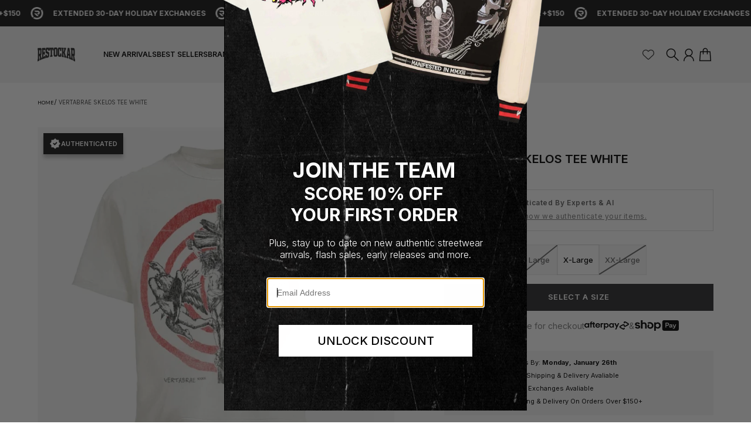

--- FILE ---
content_type: text/html; charset=utf-8
request_url: https://restockar.com/products/vertabrae-skelos-tee-white
body_size: 71295
content:
<!doctype html>
<html
  class="
    no-js
    section-spacing-small
    block-spacing-small
    
    
  "
  lang="en"
>
  <head>
    <meta name="facebook-domain-verification" content="v8lmxhvfxli8w5evmiy2dsfhbtk1pa" />
    <meta charset="utf-8">
    <meta http-equiv="X-UA-Compatible" content="IE=edge">
    <meta name="viewport" content="width=device-width,initial-scale=1,maximum-scale=1">
    <meta name="theme-color" content="">
    <link rel="canonical" href="https://restockar.com/products/vertabrae-skelos-tee-white">
    <link rel="preconnect" href="https://cdn.shopify.com" crossorigin>
    <link rel="preload" href="https://cdn.jsdelivr.net/npm/@splidejs/splide@4.1.4/dist/js/splide.min.js" as="script" />
    <link rel="preload" href="https://cdn.jsdelivr.net/npm/@splidejs/splide-extension-auto-scroll@0.5.3/dist/js/splide-extension-auto-scroll.min.js" as="script" />
     <link rel="preload" href="https://unpkg.com/@splidejs/splide@3.0.8/dist/css/splide.min.css" as="style" />
    
    <link rel="stylesheet" href="https://unpkg.com/@splidejs/splide@3.0.8/dist/css/splide.min.css">
    <link
  rel="stylesheet"
  href="https://cdn.orderprotection.com/widget/shopify/5.9.3/style.css"
/>
    <script  type="text/javascript" src="https://code.jquery.com/jquery-1.11.0.min.js"></script>
    <script src="https://cdn.jsdelivr.net/npm/@splidejs/splide@4.1.4/dist/js/splide.min.js"></script>
    <script src="https://cdn.jsdelivr.net/npm/@splidejs/splide-extension-auto-scroll@0.5.3/dist/js/splide-extension-auto-scroll.min.js"></script>
    
      <link rel="icon" type="image/png" href="//restockar.com/cdn/shop/files/Restock-AR-Favicon.jpg?crop=center&height=32&v=1694813899&width=32">
    

    <title>
      Vertabrae Skelos Tee White | Restock AR</title>

    
      <meta name="description" content="Vertabrae&#39;s newest collection with Vertabrae Skelos Tee White. Vintage t-shirt wash cut and sew shirt, featuring an oversized screen print front and back">
    

    

<meta property="og:site_name" content="Restock AR">
<meta property="og:url" content="https://restockar.com/products/vertabrae-skelos-tee-white">
<meta property="og:title" content="Vertabrae Skelos Tee White | Restock AR">
<meta property="og:type" content="product">
<meta property="og:description" content="Vertabrae&#39;s newest collection with Vertabrae Skelos Tee White. Vintage t-shirt wash cut and sew shirt, featuring an oversized screen print front and back"><meta property="og:image" content="http://restockar.com/cdn/shop/files/Vertabrae-Skelos-Tee-White-front.jpg?v=1711077489">
  <meta property="og:image:secure_url" content="https://restockar.com/cdn/shop/files/Vertabrae-Skelos-Tee-White-front.jpg?v=1711077489">
  <meta property="og:image:width" content="1264">
  <meta property="og:image:height" content="1400"><meta property="og:price:amount" content="298.00">
  <meta property="og:price:currency" content="USD"><meta name="twitter:card" content="summary_large_image">
<meta name="twitter:title" content="Vertabrae Skelos Tee White | Restock AR">
<meta name="twitter:description" content="Vertabrae&#39;s newest collection with Vertabrae Skelos Tee White. Vintage t-shirt wash cut and sew shirt, featuring an oversized screen print front and back">


    <script type="module" src="//restockar.com/cdn/shop/t/67/assets/vendor.mjs?v=30529639322553009171768427230" defer></script>
    <script type="module" src="//restockar.com/cdn/shop/t/67/assets/main.mjs?v=165648337163903157831768427229" defer></script>
    <script src="https://www.paypal.com/sdk/js?client-id=ARU61pVc0k0zhYDy6fhbh3GGSeXThcHK4OGgFmguYi2BJS2t2ruERRiBqv3AbDQx4g5_-V2zkX7HGoXR&components=messages"></script>
    
    <script>window.performance && window.performance.mark && window.performance.mark('shopify.content_for_header.start');</script><meta name="google-site-verification" content="f8I3IVk_XlYdGorJ5fF5c5BDhEsgcn1v2xZkSbJgrCY">
<meta id="shopify-digital-wallet" name="shopify-digital-wallet" content="/74187997502/digital_wallets/dialog">
<meta name="shopify-checkout-api-token" content="77b3e15101eb425f9b24c3534cd5173d">
<meta id="in-context-paypal-metadata" data-shop-id="74187997502" data-venmo-supported="false" data-environment="production" data-locale="en_US" data-paypal-v4="true" data-currency="USD">
<link rel="alternate" type="application/json+oembed" href="https://restockar.com/products/vertabrae-skelos-tee-white.oembed">
<script async="async" src="/checkouts/internal/preloads.js?locale=en-US"></script>
<link rel="preconnect" href="https://shop.app" crossorigin="anonymous">
<script async="async" src="https://shop.app/checkouts/internal/preloads.js?locale=en-US&shop_id=74187997502" crossorigin="anonymous"></script>
<script id="apple-pay-shop-capabilities" type="application/json">{"shopId":74187997502,"countryCode":"US","currencyCode":"USD","merchantCapabilities":["supports3DS"],"merchantId":"gid:\/\/shopify\/Shop\/74187997502","merchantName":"Restock AR","requiredBillingContactFields":["postalAddress","email","phone"],"requiredShippingContactFields":["postalAddress","email","phone"],"shippingType":"shipping","supportedNetworks":["visa","masterCard","amex","discover","elo","jcb"],"total":{"type":"pending","label":"Restock AR","amount":"1.00"},"shopifyPaymentsEnabled":true,"supportsSubscriptions":true}</script>
<script id="shopify-features" type="application/json">{"accessToken":"77b3e15101eb425f9b24c3534cd5173d","betas":["rich-media-storefront-analytics"],"domain":"restockar.com","predictiveSearch":true,"shopId":74187997502,"locale":"en"}</script>
<script>var Shopify = Shopify || {};
Shopify.shop = "restock-ar.myshopify.com";
Shopify.locale = "en";
Shopify.currency = {"active":"USD","rate":"1.0"};
Shopify.country = "US";
Shopify.theme = {"name":"Holiday Banners Removed (Swatches Added) 1\/15","id":183738859838,"schema_name":"Version","schema_version":"1","theme_store_id":null,"role":"main"};
Shopify.theme.handle = "null";
Shopify.theme.style = {"id":null,"handle":null};
Shopify.cdnHost = "restockar.com/cdn";
Shopify.routes = Shopify.routes || {};
Shopify.routes.root = "/";</script>
<script type="module">!function(o){(o.Shopify=o.Shopify||{}).modules=!0}(window);</script>
<script>!function(o){function n(){var o=[];function n(){o.push(Array.prototype.slice.apply(arguments))}return n.q=o,n}var t=o.Shopify=o.Shopify||{};t.loadFeatures=n(),t.autoloadFeatures=n()}(window);</script>
<script>
  window.ShopifyPay = window.ShopifyPay || {};
  window.ShopifyPay.apiHost = "shop.app\/pay";
  window.ShopifyPay.redirectState = null;
</script>
<script id="shop-js-analytics" type="application/json">{"pageType":"product"}</script>
<script defer="defer" async type="module" src="//restockar.com/cdn/shopifycloud/shop-js/modules/v2/client.init-shop-cart-sync_BT-GjEfc.en.esm.js"></script>
<script defer="defer" async type="module" src="//restockar.com/cdn/shopifycloud/shop-js/modules/v2/chunk.common_D58fp_Oc.esm.js"></script>
<script defer="defer" async type="module" src="//restockar.com/cdn/shopifycloud/shop-js/modules/v2/chunk.modal_xMitdFEc.esm.js"></script>
<script type="module">
  await import("//restockar.com/cdn/shopifycloud/shop-js/modules/v2/client.init-shop-cart-sync_BT-GjEfc.en.esm.js");
await import("//restockar.com/cdn/shopifycloud/shop-js/modules/v2/chunk.common_D58fp_Oc.esm.js");
await import("//restockar.com/cdn/shopifycloud/shop-js/modules/v2/chunk.modal_xMitdFEc.esm.js");

  window.Shopify.SignInWithShop?.initShopCartSync?.({"fedCMEnabled":true,"windoidEnabled":true});

</script>
<script>
  window.Shopify = window.Shopify || {};
  if (!window.Shopify.featureAssets) window.Shopify.featureAssets = {};
  window.Shopify.featureAssets['shop-js'] = {"shop-cart-sync":["modules/v2/client.shop-cart-sync_DZOKe7Ll.en.esm.js","modules/v2/chunk.common_D58fp_Oc.esm.js","modules/v2/chunk.modal_xMitdFEc.esm.js"],"init-fed-cm":["modules/v2/client.init-fed-cm_B6oLuCjv.en.esm.js","modules/v2/chunk.common_D58fp_Oc.esm.js","modules/v2/chunk.modal_xMitdFEc.esm.js"],"shop-cash-offers":["modules/v2/client.shop-cash-offers_D2sdYoxE.en.esm.js","modules/v2/chunk.common_D58fp_Oc.esm.js","modules/v2/chunk.modal_xMitdFEc.esm.js"],"shop-login-button":["modules/v2/client.shop-login-button_QeVjl5Y3.en.esm.js","modules/v2/chunk.common_D58fp_Oc.esm.js","modules/v2/chunk.modal_xMitdFEc.esm.js"],"pay-button":["modules/v2/client.pay-button_DXTOsIq6.en.esm.js","modules/v2/chunk.common_D58fp_Oc.esm.js","modules/v2/chunk.modal_xMitdFEc.esm.js"],"shop-button":["modules/v2/client.shop-button_DQZHx9pm.en.esm.js","modules/v2/chunk.common_D58fp_Oc.esm.js","modules/v2/chunk.modal_xMitdFEc.esm.js"],"avatar":["modules/v2/client.avatar_BTnouDA3.en.esm.js"],"init-windoid":["modules/v2/client.init-windoid_CR1B-cfM.en.esm.js","modules/v2/chunk.common_D58fp_Oc.esm.js","modules/v2/chunk.modal_xMitdFEc.esm.js"],"init-shop-for-new-customer-accounts":["modules/v2/client.init-shop-for-new-customer-accounts_C_vY_xzh.en.esm.js","modules/v2/client.shop-login-button_QeVjl5Y3.en.esm.js","modules/v2/chunk.common_D58fp_Oc.esm.js","modules/v2/chunk.modal_xMitdFEc.esm.js"],"init-shop-email-lookup-coordinator":["modules/v2/client.init-shop-email-lookup-coordinator_BI7n9ZSv.en.esm.js","modules/v2/chunk.common_D58fp_Oc.esm.js","modules/v2/chunk.modal_xMitdFEc.esm.js"],"init-shop-cart-sync":["modules/v2/client.init-shop-cart-sync_BT-GjEfc.en.esm.js","modules/v2/chunk.common_D58fp_Oc.esm.js","modules/v2/chunk.modal_xMitdFEc.esm.js"],"shop-toast-manager":["modules/v2/client.shop-toast-manager_DiYdP3xc.en.esm.js","modules/v2/chunk.common_D58fp_Oc.esm.js","modules/v2/chunk.modal_xMitdFEc.esm.js"],"init-customer-accounts":["modules/v2/client.init-customer-accounts_D9ZNqS-Q.en.esm.js","modules/v2/client.shop-login-button_QeVjl5Y3.en.esm.js","modules/v2/chunk.common_D58fp_Oc.esm.js","modules/v2/chunk.modal_xMitdFEc.esm.js"],"init-customer-accounts-sign-up":["modules/v2/client.init-customer-accounts-sign-up_iGw4briv.en.esm.js","modules/v2/client.shop-login-button_QeVjl5Y3.en.esm.js","modules/v2/chunk.common_D58fp_Oc.esm.js","modules/v2/chunk.modal_xMitdFEc.esm.js"],"shop-follow-button":["modules/v2/client.shop-follow-button_CqMgW2wH.en.esm.js","modules/v2/chunk.common_D58fp_Oc.esm.js","modules/v2/chunk.modal_xMitdFEc.esm.js"],"checkout-modal":["modules/v2/client.checkout-modal_xHeaAweL.en.esm.js","modules/v2/chunk.common_D58fp_Oc.esm.js","modules/v2/chunk.modal_xMitdFEc.esm.js"],"shop-login":["modules/v2/client.shop-login_D91U-Q7h.en.esm.js","modules/v2/chunk.common_D58fp_Oc.esm.js","modules/v2/chunk.modal_xMitdFEc.esm.js"],"lead-capture":["modules/v2/client.lead-capture_BJmE1dJe.en.esm.js","modules/v2/chunk.common_D58fp_Oc.esm.js","modules/v2/chunk.modal_xMitdFEc.esm.js"],"payment-terms":["modules/v2/client.payment-terms_Ci9AEqFq.en.esm.js","modules/v2/chunk.common_D58fp_Oc.esm.js","modules/v2/chunk.modal_xMitdFEc.esm.js"]};
</script>
<script>(function() {
  var isLoaded = false;
  function asyncLoad() {
    if (isLoaded) return;
    isLoaded = true;
    var urls = ["https:\/\/cdn.nfcube.com\/instafeed-bd230a6380a0060b74ee8fd38e6e34ed.js?shop=restock-ar.myshopify.com","https:\/\/services.nofraud.com\/js\/device.js?shop=restock-ar.myshopify.com","https:\/\/loox.io\/widget\/cFAyTIOhJU\/loox.1720631265301.js?shop=restock-ar.myshopify.com","https:\/\/size-guides.esc-apps-cdn.com\/1739269112-app.restock-ar.myshopify.com.js?shop=restock-ar.myshopify.com","https:\/\/cdn.rebuyengine.com\/onsite\/js\/rebuy.js?shop=restock-ar.myshopify.com"];
    for (var i = 0; i < urls.length; i++) {
      var s = document.createElement('script');
      s.type = 'text/javascript';
      s.async = true;
      s.src = urls[i];
      var x = document.getElementsByTagName('script')[0];
      x.parentNode.insertBefore(s, x);
    }
  };
  if(window.attachEvent) {
    window.attachEvent('onload', asyncLoad);
  } else {
    window.addEventListener('load', asyncLoad, false);
  }
})();</script>
<script id="__st">var __st={"a":74187997502,"offset":-21600,"reqid":"501634df-c3b3-4cca-8aee-d191389e0659-1769209837","pageurl":"restockar.com\/products\/vertabrae-skelos-tee-white","u":"fa17048e3f57","p":"product","rtyp":"product","rid":10894118846782};</script>
<script>window.ShopifyPaypalV4VisibilityTracking = true;</script>
<script id="captcha-bootstrap">!function(){'use strict';const t='contact',e='account',n='new_comment',o=[[t,t],['blogs',n],['comments',n],[t,'customer']],c=[[e,'customer_login'],[e,'guest_login'],[e,'recover_customer_password'],[e,'create_customer']],r=t=>t.map((([t,e])=>`form[action*='/${t}']:not([data-nocaptcha='true']) input[name='form_type'][value='${e}']`)).join(','),a=t=>()=>t?[...document.querySelectorAll(t)].map((t=>t.form)):[];function s(){const t=[...o],e=r(t);return a(e)}const i='password',u='form_key',d=['recaptcha-v3-token','g-recaptcha-response','h-captcha-response',i],f=()=>{try{return window.sessionStorage}catch{return}},m='__shopify_v',_=t=>t.elements[u];function p(t,e,n=!1){try{const o=window.sessionStorage,c=JSON.parse(o.getItem(e)),{data:r}=function(t){const{data:e,action:n}=t;return t[m]||n?{data:e,action:n}:{data:t,action:n}}(c);for(const[e,n]of Object.entries(r))t.elements[e]&&(t.elements[e].value=n);n&&o.removeItem(e)}catch(o){console.error('form repopulation failed',{error:o})}}const l='form_type',E='cptcha';function T(t){t.dataset[E]=!0}const w=window,h=w.document,L='Shopify',v='ce_forms',y='captcha';let A=!1;((t,e)=>{const n=(g='f06e6c50-85a8-45c8-87d0-21a2b65856fe',I='https://cdn.shopify.com/shopifycloud/storefront-forms-hcaptcha/ce_storefront_forms_captcha_hcaptcha.v1.5.2.iife.js',D={infoText:'Protected by hCaptcha',privacyText:'Privacy',termsText:'Terms'},(t,e,n)=>{const o=w[L][v],c=o.bindForm;if(c)return c(t,g,e,D).then(n);var r;o.q.push([[t,g,e,D],n]),r=I,A||(h.body.append(Object.assign(h.createElement('script'),{id:'captcha-provider',async:!0,src:r})),A=!0)});var g,I,D;w[L]=w[L]||{},w[L][v]=w[L][v]||{},w[L][v].q=[],w[L][y]=w[L][y]||{},w[L][y].protect=function(t,e){n(t,void 0,e),T(t)},Object.freeze(w[L][y]),function(t,e,n,w,h,L){const[v,y,A,g]=function(t,e,n){const i=e?o:[],u=t?c:[],d=[...i,...u],f=r(d),m=r(i),_=r(d.filter((([t,e])=>n.includes(e))));return[a(f),a(m),a(_),s()]}(w,h,L),I=t=>{const e=t.target;return e instanceof HTMLFormElement?e:e&&e.form},D=t=>v().includes(t);t.addEventListener('submit',(t=>{const e=I(t);if(!e)return;const n=D(e)&&!e.dataset.hcaptchaBound&&!e.dataset.recaptchaBound,o=_(e),c=g().includes(e)&&(!o||!o.value);(n||c)&&t.preventDefault(),c&&!n&&(function(t){try{if(!f())return;!function(t){const e=f();if(!e)return;const n=_(t);if(!n)return;const o=n.value;o&&e.removeItem(o)}(t);const e=Array.from(Array(32),(()=>Math.random().toString(36)[2])).join('');!function(t,e){_(t)||t.append(Object.assign(document.createElement('input'),{type:'hidden',name:u})),t.elements[u].value=e}(t,e),function(t,e){const n=f();if(!n)return;const o=[...t.querySelectorAll(`input[type='${i}']`)].map((({name:t})=>t)),c=[...d,...o],r={};for(const[a,s]of new FormData(t).entries())c.includes(a)||(r[a]=s);n.setItem(e,JSON.stringify({[m]:1,action:t.action,data:r}))}(t,e)}catch(e){console.error('failed to persist form',e)}}(e),e.submit())}));const S=(t,e)=>{t&&!t.dataset[E]&&(n(t,e.some((e=>e===t))),T(t))};for(const o of['focusin','change'])t.addEventListener(o,(t=>{const e=I(t);D(e)&&S(e,y())}));const B=e.get('form_key'),M=e.get(l),P=B&&M;t.addEventListener('DOMContentLoaded',(()=>{const t=y();if(P)for(const e of t)e.elements[l].value===M&&p(e,B);[...new Set([...A(),...v().filter((t=>'true'===t.dataset.shopifyCaptcha))])].forEach((e=>S(e,t)))}))}(h,new URLSearchParams(w.location.search),n,t,e,['guest_login'])})(!0,!0)}();</script>
<script integrity="sha256-4kQ18oKyAcykRKYeNunJcIwy7WH5gtpwJnB7kiuLZ1E=" data-source-attribution="shopify.loadfeatures" defer="defer" src="//restockar.com/cdn/shopifycloud/storefront/assets/storefront/load_feature-a0a9edcb.js" crossorigin="anonymous"></script>
<script crossorigin="anonymous" defer="defer" src="//restockar.com/cdn/shopifycloud/storefront/assets/shopify_pay/storefront-65b4c6d7.js?v=20250812"></script>
<script data-source-attribution="shopify.dynamic_checkout.dynamic.init">var Shopify=Shopify||{};Shopify.PaymentButton=Shopify.PaymentButton||{isStorefrontPortableWallets:!0,init:function(){window.Shopify.PaymentButton.init=function(){};var t=document.createElement("script");t.src="https://restockar.com/cdn/shopifycloud/portable-wallets/latest/portable-wallets.en.js",t.type="module",document.head.appendChild(t)}};
</script>
<script data-source-attribution="shopify.dynamic_checkout.buyer_consent">
  function portableWalletsHideBuyerConsent(e){var t=document.getElementById("shopify-buyer-consent"),n=document.getElementById("shopify-subscription-policy-button");t&&n&&(t.classList.add("hidden"),t.setAttribute("aria-hidden","true"),n.removeEventListener("click",e))}function portableWalletsShowBuyerConsent(e){var t=document.getElementById("shopify-buyer-consent"),n=document.getElementById("shopify-subscription-policy-button");t&&n&&(t.classList.remove("hidden"),t.removeAttribute("aria-hidden"),n.addEventListener("click",e))}window.Shopify?.PaymentButton&&(window.Shopify.PaymentButton.hideBuyerConsent=portableWalletsHideBuyerConsent,window.Shopify.PaymentButton.showBuyerConsent=portableWalletsShowBuyerConsent);
</script>
<script data-source-attribution="shopify.dynamic_checkout.cart.bootstrap">document.addEventListener("DOMContentLoaded",(function(){function t(){return document.querySelector("shopify-accelerated-checkout-cart, shopify-accelerated-checkout")}if(t())Shopify.PaymentButton.init();else{new MutationObserver((function(e,n){t()&&(Shopify.PaymentButton.init(),n.disconnect())})).observe(document.body,{childList:!0,subtree:!0})}}));
</script>
<link id="shopify-accelerated-checkout-styles" rel="stylesheet" media="screen" href="https://restockar.com/cdn/shopifycloud/portable-wallets/latest/accelerated-checkout-backwards-compat.css" crossorigin="anonymous">
<style id="shopify-accelerated-checkout-cart">
        #shopify-buyer-consent {
  margin-top: 1em;
  display: inline-block;
  width: 100%;
}

#shopify-buyer-consent.hidden {
  display: none;
}

#shopify-subscription-policy-button {
  background: none;
  border: none;
  padding: 0;
  text-decoration: underline;
  font-size: inherit;
  cursor: pointer;
}

#shopify-subscription-policy-button::before {
  box-shadow: none;
}

      </style>

<script>window.performance && window.performance.mark && window.performance.mark('shopify.content_for_header.end');</script><script id="shop-promise-product" type="application/json">
  {
    "productId": "10894118846782",
    "variantId": "49036668305726"
  }
</script>
<script id="shop-promise-features" type="application/json">
  {
    "supportedPromiseBrands": ["shop_promise"],
    "f_b9ba94d16a7d18ccd91d68be01e37df6": false,
    "f_85e460659f2e1fdd04f763b1587427a4": false
  }
</script>
<script fetchpriority="high" defer="defer" src="https://restockar.com/cdn/shopifycloud/shop-promise-pdp/prod/shop_promise_pdp.js?v=1" data-source-attribution="shopify.shop-promise-pdp" crossorigin="anonymous"></script>


    <script>
      document.documentElement.className = document.documentElement.className.replace('no-js', 'js');
    </script>

    <!-- Hotjar Tracking Code for https://restockar.com/ -->
<script>
    (function(h,o,t,j,a,r){
        h.hj=h.hj||function(){(h.hj.q=h.hj.q||[]).push(arguments)};
        h._hjSettings={hjid:4938818,hjsv:6};
        a=o.getElementsByTagName('head')[0];
        r=o.createElement('script');r.async=1;
        r.src=t+h._hjSettings.hjid+j+h._hjSettings.hjsv;
        a.appendChild(r);
    })(window,document,'https://static.hotjar.com/c/hotjar-','.js?sv=');
</script>
    <!-- Break point -->
    
    

<style>
    :root {
      --color-base-background: 255 255 255;
      --color-base-foreground: 0 0 0;
      --color-base-headings: 0 0 0;
      --color-base-accent: 0 0 0;
      --color-base-accent-foreground: 255 255 255;

      --button-primary-background: 45 45 47;
      --button-primary-background-hover: 60 60 63; --button-primary-background-active: 30 30 31;

      --button-primary-foreground: 255 255 255;

      --button-secondary-background: 45 45 47;
      --button-secondary-background-hover: 60 60 63; --button-secondary-background-active: 30 30 31;

      --button-secondary-foreground: 255 255 255;

      --color-header-background: 243 243 243;
      --color-header-foreground: 0 0 0;

      --color-footer-background: 249 249 249;
      --color-footer-foreground: 0 0 0;

      --color-product-card-background: 255 255 255;
      --color-product-card-text: 45 45 47;

      --color-sale-badge: 45 45 47;
      --color-sale-badge-text: 255 255 255;
      --color-sale-price: 45 45 47;

      --color-sold-out-badge: 64 64 64;
      --color-sold-out-badge-text: 255 255 255;

      --color-rating-star: 255 198 13;

      --color-in-stock-text: 22 163 74;
      --color-low-stock-text: 32 32 32;

      --color-free-shipping-bar: 0 0 0;

      --color-modal-background: 255 255 255;
      --color-modal-foreground: 0 0 0;

      --color-article-category-badge: 0 0 0;
      --color-article-category-badge-text: 255 255 255;

      --color-success: 22 163 74;
      --color-success-light: 232 246 237;

      --color-warning: 255 198 13;
      --color-warning-light: 255 249 231;

      --color-danger: 220 38 38;
      --color-danger-light: 252 233 233;

      
      
        --color-active-filter-pill: var(--color-base-foreground) / 6%;
        --color-active-filter-pill-foreground: var(--color-base-foreground);
      

      
        --color-input-accent: var(--color-base-accent);
        --color-input-accent-foreground: var(--color-base-accent-foreground);
      

      
        --color-progress-bar: var(--color-base-accent);
      

      
        --color-range-slider: var(--color-base-accent);
      

      
        --color-selected-dropdown-item: rgb(var(--color-base-accent) / 8%);
        --color-selected-dropdown-item-foreground: var(--color-base-foreground);
      

      
        --color-cart-badge: var(--button-secondary-background);
        --color-cart-badge-foreground: var(--button-secondary-foreground);
      

      

      --main-bg-number: 16646655;
    }

    
</style>



<style>
  @font-face {
  font-family: Inter;
  font-weight: 400;
  font-style: normal;
  font-display: swap;
  src: url("//restockar.com/cdn/fonts/inter/inter_n4.b2a3f24c19b4de56e8871f609e73ca7f6d2e2bb9.woff2") format("woff2"),
       url("//restockar.com/cdn/fonts/inter/inter_n4.af8052d517e0c9ffac7b814872cecc27ae1fa132.woff") format("woff");
}

  @font-face {
  font-family: Inter;
  font-weight: 700;
  font-style: normal;
  font-display: swap;
  src: url("//restockar.com/cdn/fonts/inter/inter_n7.02711e6b374660cfc7915d1afc1c204e633421e4.woff2") format("woff2"),
       url("//restockar.com/cdn/fonts/inter/inter_n7.6dab87426f6b8813070abd79972ceaf2f8d3b012.woff") format("woff");
}

  @font-face {
  font-family: Inter;
  font-weight: 400;
  font-style: italic;
  font-display: swap;
  src: url("//restockar.com/cdn/fonts/inter/inter_i4.feae1981dda792ab80d117249d9c7e0f1017e5b3.woff2") format("woff2"),
       url("//restockar.com/cdn/fonts/inter/inter_i4.62773b7113d5e5f02c71486623cf828884c85c6e.woff") format("woff");
}

  @font-face {
  font-family: Inter;
  font-weight: 700;
  font-style: italic;
  font-display: swap;
  src: url("//restockar.com/cdn/fonts/inter/inter_i7.b377bcd4cc0f160622a22d638ae7e2cd9b86ea4c.woff2") format("woff2"),
       url("//restockar.com/cdn/fonts/inter/inter_i7.7c69a6a34e3bb44fcf6f975857e13b9a9b25beb4.woff") format("woff");
}

  @font-face {
  font-family: Inter;
  font-weight: 600;
  font-style: normal;
  font-display: swap;
  src: url("//restockar.com/cdn/fonts/inter/inter_n6.771af0474a71b3797eb38f3487d6fb79d43b6877.woff2") format("woff2"),
       url("//restockar.com/cdn/fonts/inter/inter_n6.88c903d8f9e157d48b73b7777d0642925bcecde7.woff") format("woff");
}


  :root {
    --font-body-family: Inter, sans-serif;
    --font-body-style: normal;
    --font-body-weight: 400;
    --font-body-weight-bold: 700;

    --font-heading-family: Inter, sans-serif;
    --font-heading-style: normal;
    --font-heading-weight: 600;
    --heading-text-transform: uppercase;
    --heading-letter-spacing: 0.0em;

    --font-body-scale: 0.875;
    --font-body-letter-spacing: 0.0em;

    
        --navigation-font-family: var(--font-heading-family);
        --navigation-font-weight: var(--font-heading-weight);
      

    --navigation-text-transform: uppercase;

    
        --button-font-family: var(--font-heading-family);
        --button-font-weight: var(--font-heading-weight);
      

    --button-text-transform: uppercase;

    
        --label-font-family: var(--font-body-family);
        --label-font-weight: var(--font-body-weight-bold);
      

    --label-text-transform: uppercase;


    --label-font-size: var(--size-text-sm);

    
        --product-card-font-family: var(--font-heading-family);
        --product-card-font-weight: var(--font-heading-weight);
      

    
        --accordion-font-family: var(--font-heading-family);
        --accordion-font-weight: var(--font-heading-weight);
        --accordion-text-transform: var(--heading-text-transform);
        --accordion-letter-spacing: var(--heading-letter-spacing);
      

    --font-heading-scale: 1;
    --size-text-h0: calc(var(--size-h0-rfs) * var(--font-heading-scale));
    --size-text-h1: calc(var(--size-h1-rfs) * var(--font-heading-scale));
    --size-text-h2: calc(var(--size-h2-rfs) * var(--font-heading-scale));
    --size-text-h3: calc(var(--size-h3-rfs) * var(--font-heading-scale));
    --size-text-h4: calc(var(--size-h4-rfs) * var(--font-heading-scale));
    --size-text-h5: calc(var(--size-h5-rfs) * var(--font-heading-scale));
    --size-text-h6: calc(var(--size-h6-rfs) * var(--font-heading-scale));
  }
</style>
<style>
:root {
  --container-max-inner-width-const: 1400px;
}
</style>
<style>
  :root {
    --block-corner-radius: 0px;
    --block-sm-corner-radius: calc(min(var(--block-corner-radius), .5rem));
    --block-xs-corner-radius: calc(min(var(--block-corner-radius), .25rem));

    --button-corner-radius: 0px;
    --input-corner-radius: 0px;
    --dropdown-corner-radius: 0px;

    --image-background-shade: 0.97;

    
        --color-swatch-border-radius: var(--block-xs-corner-radius);
        --color-swatch-aspect-ratio: 0.5;


    

    
  }

  
    .product-thumbnail-shade {
      filter: brightness(var(--image-background-shade));
    }
  


  
    .product-gallery-shade, .pswp__img {
      filter: brightness(var(--image-background-shade));
    }
  

  
    .collection-image-shade {
      filter: brightness(var(--image-background-shade));
    }
  
</style>


<style>
  :root {
    --svg-message-danger: url("data:image/svg+xml,%3Csvg viewBox='0 0 13 13' fill='none' xmlns='http://www.w3.org/2000/svg'%3E%3Cpath d='M5.76034 2.98801L5.87883 7.7671H7.12297L7.24146 2.98801H5.76034ZM6.5009 10.2356C6.95017 10.2356 7.30563 9.89497 7.30563 9.4605C7.30563 9.02604 6.95017 8.68538 6.5009 8.68538C6.05163 8.68538 5.69615 9.02604 5.69615 9.4605C5.69615 9.89497 6.05163 10.2356 6.5009 10.2356Z' fill='white'/%3E%3C/svg%3E%0A");
    --svg-circle-check: url("data:image/svg+xml,%3Csvg viewBox='0 0 13 13' fill='none' xmlns='http://www.w3.org/2000/svg'%3E%3Cpath d='M3.01528 6.3321L5.44807 8.7649L9.98472 4.2351' stroke='white' stroke-width='1.5'/%3E%3C/svg%3E%0A");
    --svg-message-success: var(--svg-circle-check);
    --svg-message-unavailable: url("data:image/svg+xml,%3Csvg viewBox='0 0 48 48' fill='none' xmlns='http://www.w3.org/2000/svg'%3E%3Crect x='11.9792' y='16.2218' width='6' height='28' transform='rotate(-45 11.9792 16.2218)' fill='white'/%3E%3Crect x='16.2218' y='36.0208' width='6' height='28' transform='rotate(-135 16.2218 36.0208)' fill='white'/%3E%3C/svg%3E%0A");

    --svg-star: url("data:image/svg+xml,%3Csvg viewBox='0 0 64 64' fill='none' xmlns='http://www.w3.org/2000/svg'%3E%3Cg clip-path='url(%23clip0_1_2)'%3E%3Cpath d='M32 3L39.1844 25.1115H62.4338L43.6247 38.7771L50.8091 60.8885L32 47.2229L13.1909 60.8885L20.3753 38.7771L1.56619 25.1115H24.8156L32 3Z' fill='black'/%3E%3C/g%3E%3Cdefs%3E%3CclipPath id='clip0_1_2'%3E%3Crect width='64' height='64' fill='white'/%3E%3C/clipPath%3E%3C/defs%3E%3C/svg%3E%0A");
    --svg-check: url("data:image/svg+xml,%3Csvg%20viewBox=%220%200%2026%2026%22%20fill=%22none%22%20xmlns=%22http://www.w3.org/2000/svg%22%3E%0A%20%20%3Cpath%20d=%22M21.9865%206.8196L9.75033%2019.0558L4.55575%2013.8612%22%20stroke=%22currentColor%22%20stroke-width=%222.5%22%20/%3E%0A%3C/svg%3E%0A");
    --svg-checkbox-check: url("data:image/svg+xml,%3Csvg%20viewBox=%220%200%2026%2026%22%20fill=%22none%22%20xmlns=%22http://www.w3.org/2000/svg%22%3E%0A%20%20%3Cpath%20d=%22M21.9865%206.8196L9.75033%2019.0558L4.55575%2013.8612%22%20stroke=%22white%22%20stroke-width=%222.5%22%20/%3E%0A%3C/svg%3E%0A");
    --svg-chevron: url("data:image/svg+xml,%3Csvg%20class=%22icon-chevron%22%20viewBox=%220%200%2024%2024%22%20fill=%22none%22%20xmlns=%22http://www.w3.org/2000/svg%22%3E%3Cpath%20d=%22M8.00003%2020L16%2012L8.00003%204.00004%22%20stroke=%22currentColor%22%20stroke-width=%22var(--icon-stroke-width,%202)%22%20stroke-linecap=%22var(--icon-stroke-linecap)%22%20stroke-linejoin=%22var(--icon-stroke-linejoin)%22%20vector-effect=%22non-scaling-stroke%22%20/%3E%3C/svg%3E");

    
        --icon-xs-stroke-width: 1.25px;
        --icon-sm-stroke-width: 1.25px;
        --icon-md-stroke-width: 1.375px;
        --icon-lg-stroke-width: 1.5px;
        --icon-xl-stroke-width: 1.75px;
      


    --icon-stroke-width: var(--icon-md-stroke-width);

    --icon-stroke-linecap: square;
    --icon-stroke-linejoin: square;
  }
</style>


    <link href="//restockar.com/cdn/shop/t/67/assets/main.css?v=97716464296613622391768427228" rel="stylesheet" type="text/css" media="all" />
  <!-- BEGIN app block: shopify://apps/gorgias-live-chat-helpdesk/blocks/gorgias/a66db725-7b96-4e3f-916e-6c8e6f87aaaa -->
<script defer data-gorgias-loader-chat src="https://config.gorgias.chat/bundle-loader/shopify/restock-ar.myshopify.com"></script>


<script defer data-gorgias-loader-convert  src="https://content.9gtb.com/loader.js"></script>


<script defer data-gorgias-loader-mailto-replace  src="https://config.gorgias.help/api/contact-forms/replace-mailto-script.js?shopName=restock-ar"></script>


<!-- END app block --><!-- BEGIN app block: shopify://apps/tolstoy-shoppable-video-quiz/blocks/widget-block/06fa8282-42ff-403e-b67c-1936776aed11 -->




                























<script
  type="module"
  async
  src="https://widget.gotolstoy.com/we/widget.js"
  data-shop=restock-ar.myshopify.com
  data-app-key=95407802-ea4d-48ba-af19-f9b3faed4bfa
  data-should-use-cache=true
  data-cache-version=19a131c9510
  data-product-gallery-projects="[]"
  data-collection-gallery-projects="[]"
  data-product-id=10894118846782
  data-template-name="product"
  data-ot-ignore
>
</script>
<script
  type="text/javascript"
  nomodule
  async
  src="https://widget.gotolstoy.com/widget/widget.js"
  data-shop=restock-ar.myshopify.com
  data-app-key=95407802-ea4d-48ba-af19-f9b3faed4bfa
  data-should-use-cache=true
  data-cache-version=19a131c9510
  data-product-gallery-projects="[]"
  data-collection-gallery-projects="[]"
  data-product-id=10894118846782
  data-collection-id=""
  data-template-name="product"
  data-ot-ignore
></script>
<script
  type="module"
  async
  src="https://play.gotolstoy.com/widget-v2/widget.js"
  id="tolstoy-widget-script"
  data-shop=restock-ar.myshopify.com
  data-app-key=95407802-ea4d-48ba-af19-f9b3faed4bfa
  data-should-use-cache=true
  data-cache-version=19a131c9510
  data-product-gallery-projects="[]"
  data-collection-gallery-projects="[]"
  data-product-id=10894118846782
  data-collection-id=""
  data-shop-assistant-enabled="false"
  data-search-bar-widget-enabled="false"
  data-template-name="product"
  data-customer-id=""
  data-ot-ignore
></script>
<script>
  window.tolstoyCurrencySymbol = '$';
  window.tolstoyMoneyFormat = '${{amount}}';
</script>
<script>
  window.tolstoyDebug = {
    enable: () => {
      fetch('/cart/update.js', {
        method: 'POST',
        headers: { 'Content-Type': 'application/json' },
        body: JSON.stringify({ attributes: { TolstoyDebugEnabled: 'true' } })
      })
      .then(response => response.json())
      .then(() => window.location.reload());
    },
    disable: () => {
      fetch('/cart/update.js', {
        method: 'POST',
        headers: { 'Content-Type': 'application/json' },
        body: JSON.stringify({ attributes: { TolstoyDebugEnabled: null } })
      })
      .then(response => response.json())
      .then(() => window.location.reload())
    },
    status: async () => {
      const response = await fetch('/cart.js');
      const json = await response.json();
      console.log(json.attributes);
    }
  }
</script>

<!-- END app block --><!-- BEGIN app block: shopify://apps/instafeed/blocks/head-block/c447db20-095d-4a10-9725-b5977662c9d5 --><link rel="preconnect" href="https://cdn.nfcube.com/">
<link rel="preconnect" href="https://scontent.cdninstagram.com/">






<!-- END app block --><!-- BEGIN app block: shopify://apps/klaviyo-email-marketing-sms/blocks/klaviyo-onsite-embed/2632fe16-c075-4321-a88b-50b567f42507 -->












  <script async src="https://static.klaviyo.com/onsite/js/Xw3Apd/klaviyo.js?company_id=Xw3Apd"></script>
  <script>!function(){if(!window.klaviyo){window._klOnsite=window._klOnsite||[];try{window.klaviyo=new Proxy({},{get:function(n,i){return"push"===i?function(){var n;(n=window._klOnsite).push.apply(n,arguments)}:function(){for(var n=arguments.length,o=new Array(n),w=0;w<n;w++)o[w]=arguments[w];var t="function"==typeof o[o.length-1]?o.pop():void 0,e=new Promise((function(n){window._klOnsite.push([i].concat(o,[function(i){t&&t(i),n(i)}]))}));return e}}})}catch(n){window.klaviyo=window.klaviyo||[],window.klaviyo.push=function(){var n;(n=window._klOnsite).push.apply(n,arguments)}}}}();</script>

  
    <script id="viewed_product">
      if (item == null) {
        var _learnq = _learnq || [];

        var MetafieldReviews = null
        var MetafieldYotpoRating = null
        var MetafieldYotpoCount = null
        var MetafieldLooxRating = null
        var MetafieldLooxCount = null
        var okendoProduct = null
        var okendoProductReviewCount = null
        var okendoProductReviewAverageValue = null
        try {
          // The following fields are used for Customer Hub recently viewed in order to add reviews.
          // This information is not part of __kla_viewed. Instead, it is part of __kla_viewed_reviewed_items
          MetafieldReviews = {};
          MetafieldYotpoRating = null
          MetafieldYotpoCount = null
          MetafieldLooxRating = null
          MetafieldLooxCount = null

          okendoProduct = null
          // If the okendo metafield is not legacy, it will error, which then requires the new json formatted data
          if (okendoProduct && 'error' in okendoProduct) {
            okendoProduct = null
          }
          okendoProductReviewCount = okendoProduct ? okendoProduct.reviewCount : null
          okendoProductReviewAverageValue = okendoProduct ? okendoProduct.reviewAverageValue : null
        } catch (error) {
          console.error('Error in Klaviyo onsite reviews tracking:', error);
        }

        var item = {
          Name: "Vertabrae Skelos Tee White",
          ProductID: 10894118846782,
          Categories: ["All Streetwear Clothing","Black Friday Extras","BOGO30","Gifts Under $250","New Arrivals","New Streetwear Clothing Arrivals","SAVE10NOW","T-Shirts","Vertabrae"],
          ImageURL: "https://restockar.com/cdn/shop/files/Vertabrae-Skelos-Tee-White-front_grande.jpg?v=1711077489",
          URL: "https://restockar.com/products/vertabrae-skelos-tee-white",
          Brand: "Vertabrae",
          Price: "$298.00",
          Value: "298.00",
          CompareAtPrice: "$298.00"
        };
        _learnq.push(['track', 'Viewed Product', item]);
        _learnq.push(['trackViewedItem', {
          Title: item.Name,
          ItemId: item.ProductID,
          Categories: item.Categories,
          ImageUrl: item.ImageURL,
          Url: item.URL,
          Metadata: {
            Brand: item.Brand,
            Price: item.Price,
            Value: item.Value,
            CompareAtPrice: item.CompareAtPrice
          },
          metafields:{
            reviews: MetafieldReviews,
            yotpo:{
              rating: MetafieldYotpoRating,
              count: MetafieldYotpoCount,
            },
            loox:{
              rating: MetafieldLooxRating,
              count: MetafieldLooxCount,
            },
            okendo: {
              rating: okendoProductReviewAverageValue,
              count: okendoProductReviewCount,
            }
          }
        }]);
      }
    </script>
  




  <script>
    window.klaviyoReviewsProductDesignMode = false
  </script>







<!-- END app block --><!-- BEGIN app block: shopify://apps/triplewhale/blocks/triple_pixel_snippet/483d496b-3f1a-4609-aea7-8eee3b6b7a2a --><link rel='preconnect dns-prefetch' href='https://api.config-security.com/' crossorigin />
<link rel='preconnect dns-prefetch' href='https://conf.config-security.com/' crossorigin />
<script>
/* >> TriplePixel :: start*/
window.TriplePixelData={TripleName:"restock-ar.myshopify.com",ver:"2.16",plat:"SHOPIFY",isHeadless:false,src:'SHOPIFY_EXT',product:{id:"10894118846782",name:`Vertabrae Skelos Tee White`,price:"298.00",variant:"49036668305726"},search:"",collection:"",cart:"drawer",template:"product",curr:"USD" || "USD"},function(W,H,A,L,E,_,B,N){function O(U,T,P,H,R){void 0===R&&(R=!1),H=new XMLHttpRequest,P?(H.open("POST",U,!0),H.setRequestHeader("Content-Type","text/plain")):H.open("GET",U,!0),H.send(JSON.stringify(P||{})),H.onreadystatechange=function(){4===H.readyState&&200===H.status?(R=H.responseText,U.includes("/first")?eval(R):P||(N[B]=R)):(299<H.status||H.status<200)&&T&&!R&&(R=!0,O(U,T-1,P))}}if(N=window,!N[H+"sn"]){N[H+"sn"]=1,L=function(){return Date.now().toString(36)+"_"+Math.random().toString(36)};try{A.setItem(H,1+(0|A.getItem(H)||0)),(E=JSON.parse(A.getItem(H+"U")||"[]")).push({u:location.href,r:document.referrer,t:Date.now(),id:L()}),A.setItem(H+"U",JSON.stringify(E))}catch(e){}var i,m,p;A.getItem('"!nC`')||(_=A,A=N,A[H]||(E=A[H]=function(t,e,i){return void 0===i&&(i=[]),"State"==t?E.s:(W=L(),(E._q=E._q||[]).push([W,t,e].concat(i)),W)},E.s="Installed",E._q=[],E.ch=W,B="configSecurityConfModel",N[B]=1,O("https://conf.config-security.com/model",5),i=L(),m=A[atob("c2NyZWVu")],_.setItem("di_pmt_wt",i),p={id:i,action:"profile",avatar:_.getItem("auth-security_rand_salt_"),time:m[atob("d2lkdGg=")]+":"+m[atob("aGVpZ2h0")],host:A.TriplePixelData.TripleName,plat:A.TriplePixelData.plat,url:window.location.href.slice(0,500),ref:document.referrer,ver:A.TriplePixelData.ver},O("https://api.config-security.com/event",5,p),O("https://api.config-security.com/first?host=".concat(p.host,"&plat=").concat(p.plat),5)))}}("","TriplePixel",localStorage);
/* << TriplePixel :: end*/
</script>



<!-- END app block --><!-- BEGIN app block: shopify://apps/vitals/blocks/app-embed/aeb48102-2a5a-4f39-bdbd-d8d49f4e20b8 --><link rel="preconnect" href="https://appsolve.io/" /><link rel="preconnect" href="https://cdn-sf.vitals.app/" /><script data-ver="58" id="vtlsAebData" class="notranslate">window.vtlsLiquidData = window.vtlsLiquidData || {};window.vtlsLiquidData.buildId = 56197;

window.vtlsLiquidData.apiHosts = {
	...window.vtlsLiquidData.apiHosts,
	"1": "https://appsolve.io"
};
	window.vtlsLiquidData.moduleSettings = {"9":[],"15":{"37":"black","38":"","63":"2120bb","64":"afterpay2,american_express,apple_pay,discover,mastercard,paypal,visa","65":"left","78":20,"79":20,"920":"{\"logo\": {\"traits\": {\"color\": {\"default\": \"#2a2a2a\"}}}, \"container\": {\"traits\": {\"margin\": {\"default\": \"20px 0px 20px 0px\"}, \"textAlign\": {\"default\": \"center\"}}}}"},"48":{"469":false,"491":true,"588":false,"595":true,"603":"","605":"","606":"div[data-armada-selector=\"header-cta-container\"]\u003ediv.relative {\n    display: inline-flex !important; \n}\n\n.Vtl-BackInStockSubscribeForm__Button {\n    background-color: black!important;\n}\n\n@media (min-width: 769px) {\n    .Vtl-BackInStockButton{\n        max-width: none!important;\n    }\n    \n    .Vtl-SizeChartButtonWrapper{\n        display: flex!important;\n        justify-content: end!important;\n        margin-top: -40px!important;\n    }\n    .Vtl-WishlistHeaderWrapper{\n        margin-right:5px!important;\n    }\n}\n\n@media (max-width: 769px) {\n    .Vtl-SizeChartButtonWrapper{\n        display: flex!important;\n        justify-content: end!important;\n        margin-top: -38px!important;\n    }\n}","781":true,"783":1,"876":0,"1076":true,"1105":0,"1198":false},"57":{"710":"Wishlist","711":"Save your favorite products for later","712":"Add to Wishlist","713":"Added to Wishlist","714":true,"716":true,"717":"f31212","718":"From","719":"Add to cart","720":true,"721":"Out of stock","722":16,"766":"Share","767":"Share Wishlist","768":"Copy link","769":"Link copied","770":"Your Wishlist is empty. ","771":true,"772":"My Wishlist","778":"ffffff","779":"000000","780":"ffffff","791":"","792":"","801":true,"804":"000000","805":"FFFFFF","874":"header","889":"Added to cart","896":"light","897":"2A2A2A","898":20,"899":"121212","900":"FFFFFF","901":16,"990":0,"992":"{}","1189":false,"1195":"\/a\/page","1196":"\/a\/page","1206":false},"58":{"883":"333333","884":true,"885":"measure","902":"Size \u0026 Fit Guide","903":"ffffff","904":"222222","905":1,"906":"1","907":"dadada","908":"f8f8f8","1080":"{}"},"59":{"929":"NOTIFY ME WHEN AVAILABLE","930":"Notify me when back in stock","931":"Be the first to know! Enter your contact information below to receive a notification as soon as the desired product is back in stock.","932":"","933":"NOTIFY MY WHEN AVAILABLE","934":"stop_selling","947":"{\"button\":{\"traits\":{\"style\":{\"default\":\"outline\"},\"fontSize\":{\"default\":\"10px\"}}},\"modal\":{\"traits\":{\"color\":{\"default\":\"#3b3b3b\"},\"buttonTextColor\":{\"default\":\"#ffffff\"},\"buttonBackgroundColor\":{\"default\":\"#343434\"}}}}","981":false,"983":"E-mail","984":"Invalid email address","985":"Thank you for subscribing","986":"You are all set to receive a notification as soon as the product becomes available again.","987":"SMS","988":"Something went wrong","989":"Please try to subscribe again.","991":"Invalid phone number","993":"Phone number","1006":"Phone number should contain only digits","1106":false}};

window.vtlsLiquidData.shopThemeName = "Version";window.vtlsLiquidData.settingTranslation = {"15":{"38":{"en":""}},"19":{"441":{"en":"Your email is already registered."},"442":{"en":"Invalid email address!"}},"53":{"640":{"en":"You save:"},"642":{"en":"Out of stock"},"643":{"en":"This item:"},"644":{"en":"Total Price:"},"646":{"en":"Add to cart"},"647":{"en":"for"},"648":{"en":"with"},"649":{"en":"off"},"650":{"en":"each"},"651":{"en":"Buy"},"652":{"en":"Subtotal:"},"653":{"en":"Discount"},"654":{"en":"Old price:"},"702":{"en":"Quantity"},"731":{"en":"and"},"741":{"en":"Free of charge"},"742":{"en":"Free"},"743":{"en":"Claim gift"},"750":{"en":"Gift"},"762":{"en":"Discount"},"773":{"en":"Your product has been added to the cart."},"786":{"en":"save"},"851":{"en":"Per item:"},"1007":{"en":"Pick another"},"1028":{"en":"Other customers loved this offer"},"1029":{"en":"Add to order\t"},"1030":{"en":"Added to order"},"1031":{"en":"Check out"},"1035":{"en":"See more"},"1036":{"en":"See less"},"1083":{"en":"Check out"},"1164":{"en":"Free shipping"},"1167":{"en":"Unavailable"}},"57":{"710":{"en":"Wishlist"},"711":{"en":"Save your favorite products for later"},"712":{"en":"Add to Wishlist"},"713":{"en":"Added to Wishlist"},"718":{"en":"From"},"719":{"en":"Add to cart"},"721":{"en":"Out of stock"},"766":{"en":"Share"},"767":{"en":"Share Wishlist"},"768":{"en":"Copy link"},"769":{"en":"Link copied"},"770":{"en":"Your Wishlist is empty. "},"772":{"en":"My Wishlist"},"889":{"en":"Added to cart"}},"58":{"902":{"en":"Size \u0026 Fit Guide"}},"59":{"929":{"en":"NOTIFY ME WHEN AVAILABLE"},"930":{"en":"Notify me when back in stock"},"931":{"en":"Be the first to know! Enter your contact information below to receive a notification as soon as the desired product is back in stock."},"932":{"en":""},"933":{"en":"NOTIFY MY WHEN AVAILABLE"},"985":{"en":"Thank you for subscribing"},"986":{"en":"You are all set to receive a notification as soon as the product becomes available again."},"987":{"en":"SMS"},"988":{"en":"Something went wrong"},"989":{"en":"Please try to subscribe again."},"983":{"en":"E-mail"},"984":{"en":"Invalid email address"},"991":{"en":"Invalid phone number"},"993":{"en":"Phone number"},"1006":{"en":"Phone number should contain only digits"}}};window.vtlsLiquidData.sizeChart={"has_general_or_collection_size_charts":false,"product_ids_with_size_charts":[8268824248638,8268833587518,8268809797950,8268824248638,8268825755966,8268829262142,8268830540094,8268833587518,8407029317950,9563400208702,9566503764286,9675599970622,9905779015998,9963224629566,9963225678142,11265327759678,10674963284286],"size_charts":[{"id":42820,"timestamp":1719961800,"types":["p"],"pIds":["8268824248638","8268833587518"]},{"id":44813,"timestamp":1721547589,"types":["c"],"cIds":["474514456894"]},{"id":44815,"timestamp":1721584804,"types":["c"],"cIds":["477222568254"]},{"id":44816,"timestamp":1721547576,"types":["c"],"cIds":["477053714750"]},{"id":44817,"timestamp":1721547789,"types":["c"],"cIds":["476646506814"]},{"id":44819,"timestamp":1721547959,"types":["c"],"cIds":["472915116350"]},{"id":44821,"timestamp":1721548364,"types":["p"],"pIds":["8268809797950","8268824248638","8268825755966","8268829262142","8268830540094","8268833587518","8407029317950","9563400208702","9566503764286","9675599970622","9905779015998","9963224629566","9963225678142","11265327759678","10674963284286"]},{"id":45130,"timestamp":1721771752,"types":["c"],"cIds":["477280239934"]}]};window.vtlsLiquidData.shopSettings={};window.vtlsLiquidData.shopSettings.cartType="drawer";window.vtlsLiquidData.spat="c1793bc2c0073af18a53f98188b755df";window.vtlsLiquidData.shopInfo={id:74187997502,domain:"restockar.com",shopifyDomain:"restock-ar.myshopify.com",primaryLocaleIsoCode: "en",defaultCurrency:"USD",enabledCurrencies:["AED","ANG","AUD","AWG","BBD","BOB","BSD","BZD","CAD","CHF","CRC","CZK","DKK","DOP","EUR","FJD","FKP","GBP","GTQ","GYD","HKD","HNL","HUF","ILS","ISK","JMD","JPY","KRW","KYD","MXN","MYR","NIO","NZD","PEN","PGK","PHP","PLN","PYG","SBD","SEK","SGD","THB","TOP","TTD","TWD","USD","UYU","VUV","WST","XCD","XPF"],moneyFormat:"${{amount}}",moneyWithCurrencyFormat:"${{amount}} USD",appId:"1",appName:"Vitals",};window.vtlsLiquidData.acceptedScopes = {};window.vtlsLiquidData.product = {"id": 10894118846782,"available": true,"title": "Vertabrae Skelos Tee White","handle": "vertabrae-skelos-tee-white","vendor": "Vertabrae","type": "T-Shirt","tags": ["vertabrae"],"description": "1","featured_image":{"src": "//restockar.com/cdn/shop/files/Vertabrae-Skelos-Tee-White-front.jpg?v=1711077489","aspect_ratio": "0.9028571428571428"},"collectionIds": [444162539838,482610479422,482240495934,496082157886,472773624126,459510612286,467247857982,446675484990,444911452478],"variants": [{"id": 49036668272958,"title": "Small","option1": "Small","option2": null,"option3": null,"price": 29800,"compare_at_price": 29800,"available": false,"image":null,"featured_media_id":null,"is_preorderable":0,"is_inventory_tracked":true,"has_inventory":false},{"id": 49036668305726,"title": "Medium","option1": "Medium","option2": null,"option3": null,"price": 29800,"compare_at_price": 29800,"available": true,"image":null,"featured_media_id":null,"is_preorderable":0,"is_inventory_tracked":true,"has_inventory":true},{"id": 49036668338494,"title": "Large","option1": "Large","option2": null,"option3": null,"price": 29800,"compare_at_price": 29800,"available": false,"image":null,"featured_media_id":null,"is_preorderable":0,"is_inventory_tracked":true,"has_inventory":false},{"id": 49036668371262,"title": "X-Large","option1": "X-Large","option2": null,"option3": null,"price": 29800,"compare_at_price": 29800,"available": true,"image":null,"featured_media_id":null,"is_preorderable":0,"is_inventory_tracked":true,"has_inventory":true},{"id": 49036668404030,"title": "XX-Large","option1": "XX-Large","option2": null,"option3": null,"price": 29800,"compare_at_price": 29800,"available": false,"image":null,"featured_media_id":null,"is_preorderable":0,"is_inventory_tracked":true,"has_inventory":false}],"options": [{"name": "Size"}],"metafields": {"reviews": {}}};window.vtlsLiquidData.cacheKeys = [1734703315,1729517215,0,1730484629,1734703315,0,1764897727,1734703315 ];</script><script id="vtlsAebDynamicFunctions" class="notranslate">window.vtlsLiquidData = window.vtlsLiquidData || {};window.vtlsLiquidData.dynamicFunctions = ({$,vitalsGet,vitalsSet,VITALS_GET_$_DESCRIPTION,VITALS_GET_$_END_SECTION,VITALS_GET_$_ATC_FORM,VITALS_GET_$_ATC_BUTTON,submit_button,form_add_to_cart,cartItemVariantId,VITALS_EVENT_CART_UPDATED,VITALS_EVENT_DISCOUNTS_LOADED,VITALS_EVENT_RENDER_CAROUSEL_STARS,VITALS_EVENT_RENDER_COLLECTION_STARS,VITALS_EVENT_SMART_BAR_RENDERED,VITALS_EVENT_SMART_BAR_CLOSED,VITALS_EVENT_TABS_RENDERED,VITALS_EVENT_VARIANT_CHANGED,VITALS_EVENT_ATC_BUTTON_FOUND,VITALS_IS_MOBILE,VITALS_PAGE_TYPE,VITALS_APPEND_CSS,VITALS_HOOK__CAN_EXECUTE_CHECKOUT,VITALS_HOOK__GET_CUSTOM_CHECKOUT_URL_PARAMETERS,VITALS_HOOK__GET_CUSTOM_VARIANT_SELECTOR,VITALS_HOOK__GET_IMAGES_DEFAULT_SIZE,VITALS_HOOK__ON_CLICK_CHECKOUT_BUTTON,VITALS_HOOK__DONT_ACCELERATE_CHECKOUT,VITALS_HOOK__ON_ATC_STAY_ON_THE_SAME_PAGE,VITALS_HOOK__CAN_EXECUTE_ATC,VITALS_FLAG__IGNORE_VARIANT_ID_FROM_URL,VITALS_FLAG__UPDATE_ATC_BUTTON_REFERENCE,VITALS_FLAG__UPDATE_CART_ON_CHECKOUT,VITALS_FLAG__USE_CAPTURE_FOR_ATC_BUTTON,VITALS_FLAG__USE_FIRST_ATC_SPAN_FOR_PRE_ORDER,VITALS_FLAG__USE_HTML_FOR_STICKY_ATC_BUTTON,VITALS_FLAG__STOP_EXECUTION,VITALS_FLAG__USE_CUSTOM_COLLECTION_FILTER_DROPDOWN,VITALS_FLAG__PRE_ORDER_START_WITH_OBSERVER,VITALS_FLAG__PRE_ORDER_OBSERVER_DELAY,VITALS_FLAG__ON_CHECKOUT_CLICK_USE_CAPTURE_EVENT,handle,}) => {return {"147": {"location":"form","locator":"after"},"221": (html) => {
							$('a[href$="/products/'+handle+'"] > span[data-aid="product-card-product-heading"]').after(html);
						},"608": (html) => {
							if(vitalsGet('VITALS_PAGE_TYPE') === 'top-reviews') {
	   vitalsGet('VITALS_APPEND_CSS')(".vtl-proxy-generic-page-content.vtl-proxy-page-top-reviews{ margin-top: 15px !important; font-size: 16px !important;}")
	   vitalsGet('VITALS_APPEND_CSS')(".vtl-pr-top-reviews__title.vtl-pr-top-reviews-title{font-size: 25px !important;font-weight: bold !important;font-family: 'Karla' !important;}")
	   vitalsGet('VITALS_APPEND_CSS')(".vtl-pr-top-reviews__desc.vtl-pr-top-reviews-desc{font-size: 15px !important;font-family: 'Karla' !important;}")
}

if (vitalsGet('VITALS_PAGE_TYPE') === 'product')
    {
        if ($('.size-scale > label').length > 0)
            {
                $('.size-scale > label').after('<div id="vitals-size_chart"></div>');
            }
    }
						},"703": (html) => {
							vitalsSet('VITALS_FLAG__UPDATE_ATC_BUTTON_REFERENCE', true);
vitalsSet('VITALS_FLAG__USE_CAPTURE_FOR_ATC_BUTTON', true);
vitalsSet('VITALS_HOOK__GET_CUSTOM_VARIANT_SELECTOR', function() {
	return 'div[data-name="options"] > div.mb-3';
});
						},"715": {"location":"form","locator":"append"},"946": {"location":"atc_button","locator":"after"},};};</script><script id="vtlsAebDocumentInjectors" class="notranslate">window.vtlsLiquidData = window.vtlsLiquidData || {};window.vtlsLiquidData.documentInjectors = ({$,vitalsGet,vitalsSet,VITALS_IS_MOBILE,VITALS_APPEND_CSS}) => {const documentInjectors = {};documentInjectors["2"]={};documentInjectors["2"]["d"]=[];documentInjectors["2"]["d"]["0"]={};documentInjectors["2"]["d"]["0"]["a"]={"l":"append"};documentInjectors["2"]["d"]["0"]["s"]=".main-content";documentInjectors["2"]["d"]["1"]={};documentInjectors["2"]["d"]["1"]["a"]={"l":"after"};documentInjectors["2"]["d"]["1"]["s"]=".product-info";documentInjectors["2"]["d"]["2"]={};documentInjectors["2"]["d"]["2"]["a"]={"l":"before"};documentInjectors["2"]["d"]["2"]["s"]=".shopify-section-group-footer-group";documentInjectors["5"]={};documentInjectors["5"]["d"]=[];documentInjectors["5"]["d"]["0"]={};documentInjectors["5"]["d"]["0"]["a"]={"l":"before"};documentInjectors["5"]["d"]["0"]["s"]=".header-cart:visible";documentInjectors["5"]["d"]["1"]={};documentInjectors["5"]["d"]["1"]["a"]={"l":"prepend"};documentInjectors["5"]["d"]["1"]["s"]=".header__actions";documentInjectors["5"]["m"]=[];documentInjectors["5"]["m"]["0"]={};documentInjectors["5"]["m"]["0"]["a"]={"l":"before"};documentInjectors["5"]["m"]["0"]["s"]=".header-cart";documentInjectors["5"]["m"]["1"]={};documentInjectors["5"]["m"]["1"]["a"]={"l":"prepend"};documentInjectors["5"]["m"]["1"]["s"]=".mobile-menu-inner";documentInjectors["6"]={};documentInjectors["6"]["d"]=[];documentInjectors["6"]["d"]["0"]={};documentInjectors["6"]["d"]["0"]["a"]=[];documentInjectors["6"]["d"]["0"]["s"]="div[data-armada-selector=\"collection-card-grid\"]";documentInjectors["6"]["d"]["1"]={};documentInjectors["6"]["d"]["1"]["a"]=[];documentInjectors["6"]["d"]["1"]["s"]=".collection-grid";documentInjectors["3"]={};documentInjectors["3"]["d"]=[];documentInjectors["3"]["d"]["0"]={};documentInjectors["3"]["d"]["0"]["a"]={"last":false};documentInjectors["3"]["d"]["0"]["s"]="div[data-aid=\"cart-summary-info\"]\u003ediv";documentInjectors["3"]["d"]["0"]["js"]=function(left_subtotal, right_subtotal, cart_html) { var vitalsDiscountsDiv = ".vitals-discounts";
if ($(vitalsDiscountsDiv).length === 0) {
$('div[data-aid="cart-summary-info"]>div').first().html(cart_html);
}

};documentInjectors["1"]={};documentInjectors["1"]["d"]=[];documentInjectors["1"]["d"]["0"]={};documentInjectors["1"]["d"]["0"]["a"]=[];documentInjectors["1"]["d"]["0"]["s"]="div[data-name=\"description\"]";documentInjectors["1"]["d"]["1"]={};documentInjectors["1"]["d"]["1"]["a"]=[];documentInjectors["1"]["d"]["1"]["s"]=".wrap-custom-item";documentInjectors["9"]={};documentInjectors["9"]["d"]=[];documentInjectors["9"]["d"]["0"]={};documentInjectors["9"]["d"]["0"]["a"]=[];documentInjectors["9"]["d"]["0"]["s"]="div[data-name=\"options\"] \u003e div.mb-3";documentInjectors["4"]={};documentInjectors["4"]["d"]=[];documentInjectors["4"]["d"]["0"]={};documentInjectors["4"]["d"]["0"]["a"]=null;documentInjectors["4"]["d"]["0"]["s"]="h2";documentInjectors["4"]["d"]["1"]={};documentInjectors["4"]["d"]["1"]["a"]=null;documentInjectors["4"]["d"]["1"]["s"]="h1:visible:not(.cbb-also-bought-title)";documentInjectors["4"]["d"]["2"]={};documentInjectors["4"]["d"]["2"]["a"]=null;documentInjectors["4"]["d"]["2"]["s"]="h2[class*=\"name\"]";documentInjectors["12"]={};documentInjectors["12"]["d"]=[];documentInjectors["12"]["d"]["0"]={};documentInjectors["12"]["d"]["0"]["a"]=null;documentInjectors["12"]["d"]["0"]["s"]=".shopify-product-form";documentInjectors["12"]["d"]["1"]={};documentInjectors["12"]["d"]["1"]["a"]=[];documentInjectors["12"]["d"]["1"]["s"]="form[action*=\"\/cart\/add\"]:visible:not([id*=\"product-form-installment\"]):not([id*=\"product-installment-form\"]):not(.vtls-exclude-atc-injector *)";documentInjectors["12"]["d"]["2"]={};documentInjectors["12"]["d"]["2"]["a"]=null;documentInjectors["12"]["d"]["2"]["s"]="form.product-form";documentInjectors["11"]={};documentInjectors["11"]["d"]=[];documentInjectors["11"]["d"]["0"]={};documentInjectors["11"]["d"]["0"]["a"]={"last":true};documentInjectors["11"]["d"]["0"]["s"]=".product-buy-buttons.button.button-add-to-cart";documentInjectors["11"]["d"]["1"]={};documentInjectors["11"]["d"]["1"]["a"]={"ctx":"outside","last":false};documentInjectors["11"]["d"]["1"]["s"]="sticky-sidebar button.button-add-to-cart.button-primary";documentInjectors["11"]["d"]["2"]={};documentInjectors["11"]["d"]["2"]["a"]={"ctx":"inside","last":false};documentInjectors["11"]["d"]["2"]["s"]="[name=\"add\"]:not(.swym-button)";documentInjectors["7"]={};documentInjectors["7"]["d"]=[];documentInjectors["7"]["d"]["0"]={};documentInjectors["7"]["d"]["0"]["a"]=null;documentInjectors["7"]["d"]["0"]["s"]=".footer";return documentInjectors;};</script><script id="vtlsAebBundle" src="https://cdn-sf.vitals.app/assets/js/bundle-2b4fcbc5cbdf4e65b6c14b7c13a0232b.js" async></script>

<!-- END app block --><!-- BEGIN app block: shopify://apps/seon-fraud-prevention/blocks/script/2b5b0c4b-a3da-4257-8283-c008804a9c6e --><script>
  window.SEON_ENV = "production";
</script>


<!-- END app block --><script src="https://cdn.shopify.com/extensions/01999b17-586b-72e2-b8f7-0a5c29a7e785/seon-shopify-app-8/assets/app.js" type="text/javascript" defer="defer"></script>
<script src="https://cdn.shopify.com/extensions/019be7bf-6b78-75fb-8b2f-897f3e21741a/rebuy-personalization-engine-255/assets/rebuy-extensions.js" type="text/javascript" defer="defer"></script>
<link href="https://monorail-edge.shopifysvc.com" rel="dns-prefetch">
<script>(function(){if ("sendBeacon" in navigator && "performance" in window) {try {var session_token_from_headers = performance.getEntriesByType('navigation')[0].serverTiming.find(x => x.name == '_s').description;} catch {var session_token_from_headers = undefined;}var session_cookie_matches = document.cookie.match(/_shopify_s=([^;]*)/);var session_token_from_cookie = session_cookie_matches && session_cookie_matches.length === 2 ? session_cookie_matches[1] : "";var session_token = session_token_from_headers || session_token_from_cookie || "";function handle_abandonment_event(e) {var entries = performance.getEntries().filter(function(entry) {return /monorail-edge.shopifysvc.com/.test(entry.name);});if (!window.abandonment_tracked && entries.length === 0) {window.abandonment_tracked = true;var currentMs = Date.now();var navigation_start = performance.timing.navigationStart;var payload = {shop_id: 74187997502,url: window.location.href,navigation_start,duration: currentMs - navigation_start,session_token,page_type: "product"};window.navigator.sendBeacon("https://monorail-edge.shopifysvc.com/v1/produce", JSON.stringify({schema_id: "online_store_buyer_site_abandonment/1.1",payload: payload,metadata: {event_created_at_ms: currentMs,event_sent_at_ms: currentMs}}));}}window.addEventListener('pagehide', handle_abandonment_event);}}());</script>
<script id="web-pixels-manager-setup">(function e(e,d,r,n,o){if(void 0===o&&(o={}),!Boolean(null===(a=null===(i=window.Shopify)||void 0===i?void 0:i.analytics)||void 0===a?void 0:a.replayQueue)){var i,a;window.Shopify=window.Shopify||{};var t=window.Shopify;t.analytics=t.analytics||{};var s=t.analytics;s.replayQueue=[],s.publish=function(e,d,r){return s.replayQueue.push([e,d,r]),!0};try{self.performance.mark("wpm:start")}catch(e){}var l=function(){var e={modern:/Edge?\/(1{2}[4-9]|1[2-9]\d|[2-9]\d{2}|\d{4,})\.\d+(\.\d+|)|Firefox\/(1{2}[4-9]|1[2-9]\d|[2-9]\d{2}|\d{4,})\.\d+(\.\d+|)|Chrom(ium|e)\/(9{2}|\d{3,})\.\d+(\.\d+|)|(Maci|X1{2}).+ Version\/(15\.\d+|(1[6-9]|[2-9]\d|\d{3,})\.\d+)([,.]\d+|)( \(\w+\)|)( Mobile\/\w+|) Safari\/|Chrome.+OPR\/(9{2}|\d{3,})\.\d+\.\d+|(CPU[ +]OS|iPhone[ +]OS|CPU[ +]iPhone|CPU IPhone OS|CPU iPad OS)[ +]+(15[._]\d+|(1[6-9]|[2-9]\d|\d{3,})[._]\d+)([._]\d+|)|Android:?[ /-](13[3-9]|1[4-9]\d|[2-9]\d{2}|\d{4,})(\.\d+|)(\.\d+|)|Android.+Firefox\/(13[5-9]|1[4-9]\d|[2-9]\d{2}|\d{4,})\.\d+(\.\d+|)|Android.+Chrom(ium|e)\/(13[3-9]|1[4-9]\d|[2-9]\d{2}|\d{4,})\.\d+(\.\d+|)|SamsungBrowser\/([2-9]\d|\d{3,})\.\d+/,legacy:/Edge?\/(1[6-9]|[2-9]\d|\d{3,})\.\d+(\.\d+|)|Firefox\/(5[4-9]|[6-9]\d|\d{3,})\.\d+(\.\d+|)|Chrom(ium|e)\/(5[1-9]|[6-9]\d|\d{3,})\.\d+(\.\d+|)([\d.]+$|.*Safari\/(?![\d.]+ Edge\/[\d.]+$))|(Maci|X1{2}).+ Version\/(10\.\d+|(1[1-9]|[2-9]\d|\d{3,})\.\d+)([,.]\d+|)( \(\w+\)|)( Mobile\/\w+|) Safari\/|Chrome.+OPR\/(3[89]|[4-9]\d|\d{3,})\.\d+\.\d+|(CPU[ +]OS|iPhone[ +]OS|CPU[ +]iPhone|CPU IPhone OS|CPU iPad OS)[ +]+(10[._]\d+|(1[1-9]|[2-9]\d|\d{3,})[._]\d+)([._]\d+|)|Android:?[ /-](13[3-9]|1[4-9]\d|[2-9]\d{2}|\d{4,})(\.\d+|)(\.\d+|)|Mobile Safari.+OPR\/([89]\d|\d{3,})\.\d+\.\d+|Android.+Firefox\/(13[5-9]|1[4-9]\d|[2-9]\d{2}|\d{4,})\.\d+(\.\d+|)|Android.+Chrom(ium|e)\/(13[3-9]|1[4-9]\d|[2-9]\d{2}|\d{4,})\.\d+(\.\d+|)|Android.+(UC? ?Browser|UCWEB|U3)[ /]?(15\.([5-9]|\d{2,})|(1[6-9]|[2-9]\d|\d{3,})\.\d+)\.\d+|SamsungBrowser\/(5\.\d+|([6-9]|\d{2,})\.\d+)|Android.+MQ{2}Browser\/(14(\.(9|\d{2,})|)|(1[5-9]|[2-9]\d|\d{3,})(\.\d+|))(\.\d+|)|K[Aa][Ii]OS\/(3\.\d+|([4-9]|\d{2,})\.\d+)(\.\d+|)/},d=e.modern,r=e.legacy,n=navigator.userAgent;return n.match(d)?"modern":n.match(r)?"legacy":"unknown"}(),u="modern"===l?"modern":"legacy",c=(null!=n?n:{modern:"",legacy:""})[u],f=function(e){return[e.baseUrl,"/wpm","/b",e.hashVersion,"modern"===e.buildTarget?"m":"l",".js"].join("")}({baseUrl:d,hashVersion:r,buildTarget:u}),m=function(e){var d=e.version,r=e.bundleTarget,n=e.surface,o=e.pageUrl,i=e.monorailEndpoint;return{emit:function(e){var a=e.status,t=e.errorMsg,s=(new Date).getTime(),l=JSON.stringify({metadata:{event_sent_at_ms:s},events:[{schema_id:"web_pixels_manager_load/3.1",payload:{version:d,bundle_target:r,page_url:o,status:a,surface:n,error_msg:t},metadata:{event_created_at_ms:s}}]});if(!i)return console&&console.warn&&console.warn("[Web Pixels Manager] No Monorail endpoint provided, skipping logging."),!1;try{return self.navigator.sendBeacon.bind(self.navigator)(i,l)}catch(e){}var u=new XMLHttpRequest;try{return u.open("POST",i,!0),u.setRequestHeader("Content-Type","text/plain"),u.send(l),!0}catch(e){return console&&console.warn&&console.warn("[Web Pixels Manager] Got an unhandled error while logging to Monorail."),!1}}}}({version:r,bundleTarget:l,surface:e.surface,pageUrl:self.location.href,monorailEndpoint:e.monorailEndpoint});try{o.browserTarget=l,function(e){var d=e.src,r=e.async,n=void 0===r||r,o=e.onload,i=e.onerror,a=e.sri,t=e.scriptDataAttributes,s=void 0===t?{}:t,l=document.createElement("script"),u=document.querySelector("head"),c=document.querySelector("body");if(l.async=n,l.src=d,a&&(l.integrity=a,l.crossOrigin="anonymous"),s)for(var f in s)if(Object.prototype.hasOwnProperty.call(s,f))try{l.dataset[f]=s[f]}catch(e){}if(o&&l.addEventListener("load",o),i&&l.addEventListener("error",i),u)u.appendChild(l);else{if(!c)throw new Error("Did not find a head or body element to append the script");c.appendChild(l)}}({src:f,async:!0,onload:function(){if(!function(){var e,d;return Boolean(null===(d=null===(e=window.Shopify)||void 0===e?void 0:e.analytics)||void 0===d?void 0:d.initialized)}()){var d=window.webPixelsManager.init(e)||void 0;if(d){var r=window.Shopify.analytics;r.replayQueue.forEach((function(e){var r=e[0],n=e[1],o=e[2];d.publishCustomEvent(r,n,o)})),r.replayQueue=[],r.publish=d.publishCustomEvent,r.visitor=d.visitor,r.initialized=!0}}},onerror:function(){return m.emit({status:"failed",errorMsg:"".concat(f," has failed to load")})},sri:function(e){var d=/^sha384-[A-Za-z0-9+/=]+$/;return"string"==typeof e&&d.test(e)}(c)?c:"",scriptDataAttributes:o}),m.emit({status:"loading"})}catch(e){m.emit({status:"failed",errorMsg:(null==e?void 0:e.message)||"Unknown error"})}}})({shopId: 74187997502,storefrontBaseUrl: "https://restockar.com",extensionsBaseUrl: "https://extensions.shopifycdn.com/cdn/shopifycloud/web-pixels-manager",monorailEndpoint: "https://monorail-edge.shopifysvc.com/unstable/produce_batch",surface: "storefront-renderer",enabledBetaFlags: ["2dca8a86"],webPixelsConfigList: [{"id":"2147844414","configuration":"{\"accountID\":\"Xw3Apd\",\"webPixelConfig\":\"eyJlbmFibGVBZGRlZFRvQ2FydEV2ZW50cyI6IHRydWV9\"}","eventPayloadVersion":"v1","runtimeContext":"STRICT","scriptVersion":"524f6c1ee37bacdca7657a665bdca589","type":"APP","apiClientId":123074,"privacyPurposes":["ANALYTICS","MARKETING"],"dataSharingAdjustments":{"protectedCustomerApprovalScopes":["read_customer_address","read_customer_email","read_customer_name","read_customer_personal_data","read_customer_phone"]}},{"id":"2048950590","configuration":"{\"pixelCode\":\"D49BMF3C77U5N1GRD7VG\"}","eventPayloadVersion":"v1","runtimeContext":"STRICT","scriptVersion":"22e92c2ad45662f435e4801458fb78cc","type":"APP","apiClientId":4383523,"privacyPurposes":["ANALYTICS","MARKETING","SALE_OF_DATA"],"dataSharingAdjustments":{"protectedCustomerApprovalScopes":["read_customer_address","read_customer_email","read_customer_name","read_customer_personal_data","read_customer_phone"]}},{"id":"1988100414","configuration":"{\"debug\":\"false\"}","eventPayloadVersion":"v1","runtimeContext":"STRICT","scriptVersion":"a9a83cf44fb282052ff936f7ab101058","type":"APP","apiClientId":4539653,"privacyPurposes":["ANALYTICS"],"dataSharingAdjustments":{"protectedCustomerApprovalScopes":["read_customer_email","read_customer_personal_data"]}},{"id":"1398243646","configuration":"{\"shop\":\"restock-ar.myshopify.com\", \"appDomain\":\"shopify.seon.io\", \"accountID\":\"7117a465-f5b7-488c-b85d-4aa36f12f539\"}","eventPayloadVersion":"v1","runtimeContext":"STRICT","scriptVersion":"1bfbda88d56145121531a3e457ca821d","type":"APP","apiClientId":4922453,"privacyPurposes":[],"dataSharingAdjustments":{"protectedCustomerApprovalScopes":["read_customer_address","read_customer_email","read_customer_name","read_customer_personal_data","read_customer_phone"]}},{"id":"832504126","configuration":"{\"config\":\"{\\\"pixel_id\\\":\\\"G-92CEY52SJX\\\",\\\"target_country\\\":\\\"US\\\",\\\"gtag_events\\\":[{\\\"type\\\":\\\"begin_checkout\\\",\\\"action_label\\\":\\\"G-92CEY52SJX\\\"},{\\\"type\\\":\\\"search\\\",\\\"action_label\\\":\\\"G-92CEY52SJX\\\"},{\\\"type\\\":\\\"view_item\\\",\\\"action_label\\\":[\\\"G-92CEY52SJX\\\",\\\"MC-57X8BDJSGH\\\"]},{\\\"type\\\":\\\"purchase\\\",\\\"action_label\\\":[\\\"G-92CEY52SJX\\\",\\\"MC-57X8BDJSGH\\\"]},{\\\"type\\\":\\\"page_view\\\",\\\"action_label\\\":[\\\"G-92CEY52SJX\\\",\\\"MC-57X8BDJSGH\\\"]},{\\\"type\\\":\\\"add_payment_info\\\",\\\"action_label\\\":\\\"G-92CEY52SJX\\\"},{\\\"type\\\":\\\"add_to_cart\\\",\\\"action_label\\\":\\\"G-92CEY52SJX\\\"}],\\\"enable_monitoring_mode\\\":false}\"}","eventPayloadVersion":"v1","runtimeContext":"OPEN","scriptVersion":"b2a88bafab3e21179ed38636efcd8a93","type":"APP","apiClientId":1780363,"privacyPurposes":[],"dataSharingAdjustments":{"protectedCustomerApprovalScopes":["read_customer_address","read_customer_email","read_customer_name","read_customer_personal_data","read_customer_phone"]}},{"id":"414548286","configuration":"{\"pixel_id\":\"871204751164589\",\"pixel_type\":\"facebook_pixel\",\"metaapp_system_user_token\":\"-\"}","eventPayloadVersion":"v1","runtimeContext":"OPEN","scriptVersion":"ca16bc87fe92b6042fbaa3acc2fbdaa6","type":"APP","apiClientId":2329312,"privacyPurposes":["ANALYTICS","MARKETING","SALE_OF_DATA"],"dataSharingAdjustments":{"protectedCustomerApprovalScopes":["read_customer_address","read_customer_email","read_customer_name","read_customer_personal_data","read_customer_phone"]}},{"id":"206930238","configuration":"{\"shopId\":\"restock-ar.myshopify.com\"}","eventPayloadVersion":"v1","runtimeContext":"STRICT","scriptVersion":"674c31de9c131805829c42a983792da6","type":"APP","apiClientId":2753413,"privacyPurposes":["ANALYTICS","MARKETING","SALE_OF_DATA"],"dataSharingAdjustments":{"protectedCustomerApprovalScopes":["read_customer_address","read_customer_email","read_customer_name","read_customer_personal_data","read_customer_phone"]}},{"id":"shopify-app-pixel","configuration":"{}","eventPayloadVersion":"v1","runtimeContext":"STRICT","scriptVersion":"0450","apiClientId":"shopify-pixel","type":"APP","privacyPurposes":["ANALYTICS","MARKETING"]},{"id":"shopify-custom-pixel","eventPayloadVersion":"v1","runtimeContext":"LAX","scriptVersion":"0450","apiClientId":"shopify-pixel","type":"CUSTOM","privacyPurposes":["ANALYTICS","MARKETING"]}],isMerchantRequest: false,initData: {"shop":{"name":"Restock AR","paymentSettings":{"currencyCode":"USD"},"myshopifyDomain":"restock-ar.myshopify.com","countryCode":"US","storefrontUrl":"https:\/\/restockar.com"},"customer":null,"cart":null,"checkout":null,"productVariants":[{"price":{"amount":298.0,"currencyCode":"USD"},"product":{"title":"Vertabrae Skelos Tee White","vendor":"Vertabrae","id":"10894118846782","untranslatedTitle":"Vertabrae Skelos Tee White","url":"\/products\/vertabrae-skelos-tee-white","type":"T-Shirt"},"id":"49036668272958","image":{"src":"\/\/restockar.com\/cdn\/shop\/files\/Vertabrae-Skelos-Tee-White-front.jpg?v=1711077489"},"sku":null,"title":"Small","untranslatedTitle":"Small"},{"price":{"amount":298.0,"currencyCode":"USD"},"product":{"title":"Vertabrae Skelos Tee White","vendor":"Vertabrae","id":"10894118846782","untranslatedTitle":"Vertabrae Skelos Tee White","url":"\/products\/vertabrae-skelos-tee-white","type":"T-Shirt"},"id":"49036668305726","image":{"src":"\/\/restockar.com\/cdn\/shop\/files\/Vertabrae-Skelos-Tee-White-front.jpg?v=1711077489"},"sku":null,"title":"Medium","untranslatedTitle":"Medium"},{"price":{"amount":298.0,"currencyCode":"USD"},"product":{"title":"Vertabrae Skelos Tee White","vendor":"Vertabrae","id":"10894118846782","untranslatedTitle":"Vertabrae Skelos Tee White","url":"\/products\/vertabrae-skelos-tee-white","type":"T-Shirt"},"id":"49036668338494","image":{"src":"\/\/restockar.com\/cdn\/shop\/files\/Vertabrae-Skelos-Tee-White-front.jpg?v=1711077489"},"sku":null,"title":"Large","untranslatedTitle":"Large"},{"price":{"amount":298.0,"currencyCode":"USD"},"product":{"title":"Vertabrae Skelos Tee White","vendor":"Vertabrae","id":"10894118846782","untranslatedTitle":"Vertabrae Skelos Tee White","url":"\/products\/vertabrae-skelos-tee-white","type":"T-Shirt"},"id":"49036668371262","image":{"src":"\/\/restockar.com\/cdn\/shop\/files\/Vertabrae-Skelos-Tee-White-front.jpg?v=1711077489"},"sku":null,"title":"X-Large","untranslatedTitle":"X-Large"},{"price":{"amount":298.0,"currencyCode":"USD"},"product":{"title":"Vertabrae Skelos Tee White","vendor":"Vertabrae","id":"10894118846782","untranslatedTitle":"Vertabrae Skelos Tee White","url":"\/products\/vertabrae-skelos-tee-white","type":"T-Shirt"},"id":"49036668404030","image":{"src":"\/\/restockar.com\/cdn\/shop\/files\/Vertabrae-Skelos-Tee-White-front.jpg?v=1711077489"},"sku":null,"title":"XX-Large","untranslatedTitle":"XX-Large"}],"purchasingCompany":null},},"https://restockar.com/cdn","fcfee988w5aeb613cpc8e4bc33m6693e112",{"modern":"","legacy":""},{"shopId":"74187997502","storefrontBaseUrl":"https:\/\/restockar.com","extensionBaseUrl":"https:\/\/extensions.shopifycdn.com\/cdn\/shopifycloud\/web-pixels-manager","surface":"storefront-renderer","enabledBetaFlags":"[\"2dca8a86\"]","isMerchantRequest":"false","hashVersion":"fcfee988w5aeb613cpc8e4bc33m6693e112","publish":"custom","events":"[[\"page_viewed\",{}],[\"product_viewed\",{\"productVariant\":{\"price\":{\"amount\":298.0,\"currencyCode\":\"USD\"},\"product\":{\"title\":\"Vertabrae Skelos Tee White\",\"vendor\":\"Vertabrae\",\"id\":\"10894118846782\",\"untranslatedTitle\":\"Vertabrae Skelos Tee White\",\"url\":\"\/products\/vertabrae-skelos-tee-white\",\"type\":\"T-Shirt\"},\"id\":\"49036668305726\",\"image\":{\"src\":\"\/\/restockar.com\/cdn\/shop\/files\/Vertabrae-Skelos-Tee-White-front.jpg?v=1711077489\"},\"sku\":null,\"title\":\"Medium\",\"untranslatedTitle\":\"Medium\"}}]]"});</script><script>
  window.ShopifyAnalytics = window.ShopifyAnalytics || {};
  window.ShopifyAnalytics.meta = window.ShopifyAnalytics.meta || {};
  window.ShopifyAnalytics.meta.currency = 'USD';
  var meta = {"product":{"id":10894118846782,"gid":"gid:\/\/shopify\/Product\/10894118846782","vendor":"Vertabrae","type":"T-Shirt","handle":"vertabrae-skelos-tee-white","variants":[{"id":49036668272958,"price":29800,"name":"Vertabrae Skelos Tee White - Small","public_title":"Small","sku":null},{"id":49036668305726,"price":29800,"name":"Vertabrae Skelos Tee White - Medium","public_title":"Medium","sku":null},{"id":49036668338494,"price":29800,"name":"Vertabrae Skelos Tee White - Large","public_title":"Large","sku":null},{"id":49036668371262,"price":29800,"name":"Vertabrae Skelos Tee White - X-Large","public_title":"X-Large","sku":null},{"id":49036668404030,"price":29800,"name":"Vertabrae Skelos Tee White - XX-Large","public_title":"XX-Large","sku":null}],"remote":false},"page":{"pageType":"product","resourceType":"product","resourceId":10894118846782,"requestId":"501634df-c3b3-4cca-8aee-d191389e0659-1769209837"}};
  for (var attr in meta) {
    window.ShopifyAnalytics.meta[attr] = meta[attr];
  }
</script>
<script class="analytics">
  (function () {
    var customDocumentWrite = function(content) {
      var jquery = null;

      if (window.jQuery) {
        jquery = window.jQuery;
      } else if (window.Checkout && window.Checkout.$) {
        jquery = window.Checkout.$;
      }

      if (jquery) {
        jquery('body').append(content);
      }
    };

    var hasLoggedConversion = function(token) {
      if (token) {
        return document.cookie.indexOf('loggedConversion=' + token) !== -1;
      }
      return false;
    }

    var setCookieIfConversion = function(token) {
      if (token) {
        var twoMonthsFromNow = new Date(Date.now());
        twoMonthsFromNow.setMonth(twoMonthsFromNow.getMonth() + 2);

        document.cookie = 'loggedConversion=' + token + '; expires=' + twoMonthsFromNow;
      }
    }

    var trekkie = window.ShopifyAnalytics.lib = window.trekkie = window.trekkie || [];
    if (trekkie.integrations) {
      return;
    }
    trekkie.methods = [
      'identify',
      'page',
      'ready',
      'track',
      'trackForm',
      'trackLink'
    ];
    trekkie.factory = function(method) {
      return function() {
        var args = Array.prototype.slice.call(arguments);
        args.unshift(method);
        trekkie.push(args);
        return trekkie;
      };
    };
    for (var i = 0; i < trekkie.methods.length; i++) {
      var key = trekkie.methods[i];
      trekkie[key] = trekkie.factory(key);
    }
    trekkie.load = function(config) {
      trekkie.config = config || {};
      trekkie.config.initialDocumentCookie = document.cookie;
      var first = document.getElementsByTagName('script')[0];
      var script = document.createElement('script');
      script.type = 'text/javascript';
      script.onerror = function(e) {
        var scriptFallback = document.createElement('script');
        scriptFallback.type = 'text/javascript';
        scriptFallback.onerror = function(error) {
                var Monorail = {
      produce: function produce(monorailDomain, schemaId, payload) {
        var currentMs = new Date().getTime();
        var event = {
          schema_id: schemaId,
          payload: payload,
          metadata: {
            event_created_at_ms: currentMs,
            event_sent_at_ms: currentMs
          }
        };
        return Monorail.sendRequest("https://" + monorailDomain + "/v1/produce", JSON.stringify(event));
      },
      sendRequest: function sendRequest(endpointUrl, payload) {
        // Try the sendBeacon API
        if (window && window.navigator && typeof window.navigator.sendBeacon === 'function' && typeof window.Blob === 'function' && !Monorail.isIos12()) {
          var blobData = new window.Blob([payload], {
            type: 'text/plain'
          });

          if (window.navigator.sendBeacon(endpointUrl, blobData)) {
            return true;
          } // sendBeacon was not successful

        } // XHR beacon

        var xhr = new XMLHttpRequest();

        try {
          xhr.open('POST', endpointUrl);
          xhr.setRequestHeader('Content-Type', 'text/plain');
          xhr.send(payload);
        } catch (e) {
          console.log(e);
        }

        return false;
      },
      isIos12: function isIos12() {
        return window.navigator.userAgent.lastIndexOf('iPhone; CPU iPhone OS 12_') !== -1 || window.navigator.userAgent.lastIndexOf('iPad; CPU OS 12_') !== -1;
      }
    };
    Monorail.produce('monorail-edge.shopifysvc.com',
      'trekkie_storefront_load_errors/1.1',
      {shop_id: 74187997502,
      theme_id: 183738859838,
      app_name: "storefront",
      context_url: window.location.href,
      source_url: "//restockar.com/cdn/s/trekkie.storefront.8d95595f799fbf7e1d32231b9a28fd43b70c67d3.min.js"});

        };
        scriptFallback.async = true;
        scriptFallback.src = '//restockar.com/cdn/s/trekkie.storefront.8d95595f799fbf7e1d32231b9a28fd43b70c67d3.min.js';
        first.parentNode.insertBefore(scriptFallback, first);
      };
      script.async = true;
      script.src = '//restockar.com/cdn/s/trekkie.storefront.8d95595f799fbf7e1d32231b9a28fd43b70c67d3.min.js';
      first.parentNode.insertBefore(script, first);
    };
    trekkie.load(
      {"Trekkie":{"appName":"storefront","development":false,"defaultAttributes":{"shopId":74187997502,"isMerchantRequest":null,"themeId":183738859838,"themeCityHash":"1730511202735142153","contentLanguage":"en","currency":"USD"},"isServerSideCookieWritingEnabled":true,"monorailRegion":"shop_domain","enabledBetaFlags":["65f19447"]},"Session Attribution":{},"S2S":{"facebookCapiEnabled":true,"source":"trekkie-storefront-renderer","apiClientId":580111}}
    );

    var loaded = false;
    trekkie.ready(function() {
      if (loaded) return;
      loaded = true;

      window.ShopifyAnalytics.lib = window.trekkie;

      var originalDocumentWrite = document.write;
      document.write = customDocumentWrite;
      try { window.ShopifyAnalytics.merchantGoogleAnalytics.call(this); } catch(error) {};
      document.write = originalDocumentWrite;

      window.ShopifyAnalytics.lib.page(null,{"pageType":"product","resourceType":"product","resourceId":10894118846782,"requestId":"501634df-c3b3-4cca-8aee-d191389e0659-1769209837","shopifyEmitted":true});

      var match = window.location.pathname.match(/checkouts\/(.+)\/(thank_you|post_purchase)/)
      var token = match? match[1]: undefined;
      if (!hasLoggedConversion(token)) {
        setCookieIfConversion(token);
        window.ShopifyAnalytics.lib.track("Viewed Product",{"currency":"USD","variantId":49036668272958,"productId":10894118846782,"productGid":"gid:\/\/shopify\/Product\/10894118846782","name":"Vertabrae Skelos Tee White - Small","price":"298.00","sku":null,"brand":"Vertabrae","variant":"Small","category":"T-Shirt","nonInteraction":true,"remote":false},undefined,undefined,{"shopifyEmitted":true});
      window.ShopifyAnalytics.lib.track("monorail:\/\/trekkie_storefront_viewed_product\/1.1",{"currency":"USD","variantId":49036668272958,"productId":10894118846782,"productGid":"gid:\/\/shopify\/Product\/10894118846782","name":"Vertabrae Skelos Tee White - Small","price":"298.00","sku":null,"brand":"Vertabrae","variant":"Small","category":"T-Shirt","nonInteraction":true,"remote":false,"referer":"https:\/\/restockar.com\/products\/vertabrae-skelos-tee-white"});
      }
    });


        var eventsListenerScript = document.createElement('script');
        eventsListenerScript.async = true;
        eventsListenerScript.src = "//restockar.com/cdn/shopifycloud/storefront/assets/shop_events_listener-3da45d37.js";
        document.getElementsByTagName('head')[0].appendChild(eventsListenerScript);

})();</script>
<script
  defer
  src="https://restockar.com/cdn/shopifycloud/perf-kit/shopify-perf-kit-3.0.4.min.js"
  data-application="storefront-renderer"
  data-shop-id="74187997502"
  data-render-region="gcp-us-central1"
  data-page-type="product"
  data-theme-instance-id="183738859838"
  data-theme-name="Version"
  data-theme-version="1"
  data-monorail-region="shop_domain"
  data-resource-timing-sampling-rate="10"
  data-shs="true"
  data-shs-beacon="true"
  data-shs-export-with-fetch="true"
  data-shs-logs-sample-rate="1"
  data-shs-beacon-endpoint="https://restockar.com/api/collect"
></script>
</head>
  <body
    class="
      antialiased product-template
      product-page
      color-background
      
      inputs-filled
      
    "
    data-instant-whitelist
  >
    <script>
      function setScrollbarWidth() {
        if (document.body.classList.contains('no-scroll')) return;

        const w = document.body.getBoundingClientRect().width;
        document.body.style.overflow = 'hidden';
        const w2 = document.body.getBoundingClientRect().width;
        document.body.style.overflow = null;

        document.documentElement.style.setProperty('--scrollbar-width', `${w2 - w}px`);
      }

      setScrollbarWidth();
    </script>

    <script>
  class HeightObserver extends HTMLElement {
    constructor() {
      super();

      this.resizeObserver = new ResizeObserver((entries) => {
        const variable = this.getAttribute('variable');
        if (variable && entries.length > 0) {
          document.documentElement.style.setProperty(
            `--${variable}`,
            entries[0].borderBoxSize?.length > 0
              ? `${entries[0].borderBoxSize[0].blockSize}px`
              : `${this.firstElementChild.offsetHeight}px`
          );
        }
      });

      this.mutationObserver = new MutationObserver((_, observer) => {
        if (this.firstElementChild) {
          this.resizeObserver.observe(this.firstElementChild);
          observer.disconnect();
        }
      });
    }

    connectedCallback() {
      if (this.firstElementChild) {
        this.resizeObserver.observe(this.firstElementChild);
      } else {
        this.mutationObserver.observe(this, { childList: true });
      }
    }

    disconnectedCallback() {
      this.mutationObserver.disconnect();
      this.resizeObserver.disconnect();
    }
  }

  customElements.define('height-observer', HeightObserver);
</script>


    <a class="skip-to-content-link visually-hidden" href="#MainContent">
      Skip to content
    </a>

    <template id="template-modal">
  <style>
    .overlay {
      position: fixed;
      top: 0;
      right: 0;
      bottom: 0;
      left: 0;
      background: var(--overlay-bg);
      z-index: 1900;
      display: none;
      cursor: pointer;
    }

    .panel {
      --color-background: var(--color-modal-background);
      --color-foreground: var(--color-modal-foreground);

      background: rgb(var(--color-background));
      color: rgb(var(--color-foreground));
      border-radius: var(--block-corner-radius);
      overflow: hidden;

      pointer-events: auto;
    }

    .panel.hide-scrollbar {
      scrollbar-width: none;
    }

    .panel.hide-scrollbar::-webkit-scrollbar {
      display: none;
    }

    .panel-inner {
      height: 100%;
    }

    .panel-wrapper {
      position: fixed;
      top: 0;
      right: 0;
      bottom: 0;
      left: 0;
      display: none;
      z-index: 2000;
      pointer-events: none;
      transform: translateX(100%);
      transition: .4s;
    }
    .panel-wrapper.open-filter {
       transform: translateX(0);
        display: flex;
    }
    /* @media (min-width: 1150px) {
      .panel-wrapper {
        display: flex;
      }
    } */
    :host(.modal-scrollable) .panel-inner {
      overflow-y: auto;
    }
    @keyframes dash {
      0% {
        stroke-dashoffset: 280;
      }
      50% {
        stroke-dashoffset: 75;
        transform: rotate(135deg);
      }
      100% {
        stroke-dashoffset: 280;
        transform: rotate(450deg);
      }
    }

    .loading-overlay {
      position: absolute;
      top: 0;
      left: 0;
      right: 0;
      bottom: 0;
      background: rgb(var(--color-modal-background) / 50%);
      border-radius: var(--block-corner-radius);
      display: flex;
      align-items: center;
      justify-content: center;
      z-index: 1000;
    }

    .spinner {
      width: min(15vw, 4rem);
    }

    .spinner .path {
      stroke-dasharray: 280;
      stroke-dashoffset: 0;
      transform-origin: center;
      stroke: rgb(var(--color-foreground));
      animation: dash 1.4s ease-in-out infinite;
    }

    @media (min-width: 768px) {
      .md\:max-w-\[640px\] {
        max-width: 640px;
      }
    }
  </style>

  <slot name="activator"></slot>

  <div class="panel-wrapper" id="panelWrapper" part="panel-wrapper">
    <div class="panel" part="panel" tabindex="-1">
      <div class="loading-overlay" style="display: none;">
        <svg
  aria-hidden="true"
  focusable="false"
  class="spinner "
  viewBox="0 0 66 66"
  xmlns="http://www.w3.org/2000/svg"
>
  <circle class="path" fill="none" stroke-width="4" cx="33" cy="33" r="30"></circle>
</svg>

      </div>

      <div class="panel-inner" part="panel-inner">
        <slot name="content"></slot>
      </div>
    </div>
  </div>

  <div class="overlay" part="overlay"></div>
</template>
<template id="template-mobile-menu-page">
  <style>
    .wrapper {
      position: absolute;
      top: 0;
      right: 0;
      bottom: 0;
      left: 0;
      z-index: 100;
      display: flex;
      flex-direction: column;
    }

    .content {
      background: white;
      flex-grow: 1;
      overflow-x: hidden;
      overflow-y: auto;
    }

    .header {
      flex-shrink: 0;
      height: var(--mobile-menu-header-height);
      background: rgb(var(--white));
      padding: 0 1.5rem;
      display: flex;
      align-items: center;
    }

    .header-title {
      font-size: var(--size-text-base);
      font-weight: var(--weight-bold);
      font-family: var(--font-heading-family);
    }

    .header-side {
      flex-grow: 1;
      flex-basis: 0;
    }

    .header-side:last-child {
      display: flex;
      justify-content: end;
      align-items: center;
    }

    .back-button, .close-button {
      display: flex;
      width: 1rem;
      height: 1rem;
      background: none;
      color: rgb(var(--color-foreground));
      margin-left: auto;
      border: 0;
      padding: 0;
      margin: 0;
      -webkit-appearance: none;
      appearance: none;
    }

    .back-button svg {
      transform: scaleX(-1);
    }

    .close-button {
      width: 1rem;
      height: 1rem;
    }
  </style>

  <slot name="activator"></slot>

  <div class="wrapper" style="display: none;">
    <div class="content">
      <slot name="content"></slot>
    </div>
  </div>
</template>


    <header class="contents">
      <!-- BEGIN sections: header-group -->
<div id="shopify-section-sections--25854954471742__announcement-bar" class="shopify-section shopify-section-group-header-group section-announcement-bar"><style>
.section-announcement-bar {
    overflow: hidden;
}
.scrollingbf-wrapper {
    display: flex;
    animation: scroll-left 60s linear infinite;
    flex-wrap: nowrap;
    width: 100%;
}
@keyframes scroll-left {
  0% { transform: translateX(0); }
  100% { transform: translateX(-50%); }
}
.section-announcement-bar .textbf-container {
    white-space: nowrap;
    padding: 6px 5px;
  font-size: 12px;
  font-weight: 650;
  /*font-style:italic;*/
}

.scrollingbf-wrapper {
  display: flex !important;
  align-items: center !important;
  justify-content: center !important;
  gap: 10px !important; /* Adjust spacing between text & logo */
}

.textbf-container {
  display: flex !important;
  align-items: center !important;
  justify-content: center !important;
  text-align: center !important;
  white-space: nowrap;
}

.announcement-logo {
  display: flex !important;
  align-items: center !important;
  justify-content: center !important;
  width: 45px !important;
  height: 45px !important;
  padding: 0 12px !important;
}

.announcement-logo img {
  width: 45px !important; /* Adjust logo size */
  height: auto !important;
}
</style>
<height-observer variable="announcement-bar-height">
  <announcement-bar
    class="grid color "
    
    style="
      --color-background: 21 21 21;
      --color-foreground: 255 255 255;
    "
  >
    
    <div class="scrollingbf-wrapper">
      
        
          <div
            class="
              textbf-container
            "
          >
            
              <a data-instant="true" href="/collections/new-arrivals">FREE SHIPPING ON ORDERS OVER $150+</a>
            
          </div>

    <div class="announcement-logo">
      <img src="https://cdn.shopify.com/s/files/1/0741/8799/7502/files/restock_1080_png_logo.png?v=1741703776"
           alt="Restock AR Logo"
           width="50"
           height="50"
           loading="lazy"
           style="display: block;" />
    </div>

        
        
      
        
          <div
            class="
              textbf-container
            "
          >
            
              FREE SHIPPING ON ORDERS OVER +$150
            
          </div>

    <div class="announcement-logo">
      <img src="https://cdn.shopify.com/s/files/1/0741/8799/7502/files/restock_1080_png_logo.png?v=1741703776"
           alt="Restock AR Logo"
           width="50"
           height="50"
           loading="lazy"
           style="display: block;" />
    </div>

        
        
      
        
          <div
            class="
              textbf-container
            "
          >
            
              <a data-instant="true" href="#">EXTENDED 30-DAY HOLIDAY EXCHANGES</a>
            
          </div>

    <div class="announcement-logo">
      <img src="https://cdn.shopify.com/s/files/1/0741/8799/7502/files/restock_1080_png_logo.png?v=1741703776"
           alt="Restock AR Logo"
           width="50"
           height="50"
           loading="lazy"
           style="display: block;" />
    </div>

        
        
      
      
        
          <div
            class="
               textbf-container
            "
          >
            
              <a data-instant="true" href="/collections/new-arrivals">FREE SHIPPING ON ORDERS OVER $150+</a>
            
          </div>
          
              <div class="announcement-logo">
      <img src="https://cdn.shopify.com/s/files/1/0741/8799/7502/files/restock_1080_png_logo.png?v=1741703776"
           alt="Restock AR Logo"
           width="50"
           height="50"
           loading="lazy"
           style="display: block;" />
    </div>

        
      
        
          <div
            class="
               textbf-container
            "
          >
            
              FREE SHIPPING ON ORDERS OVER +$150
            
          </div>
          
              <div class="announcement-logo">
      <img src="https://cdn.shopify.com/s/files/1/0741/8799/7502/files/restock_1080_png_logo.png?v=1741703776"
           alt="Restock AR Logo"
           width="50"
           height="50"
           loading="lazy"
           style="display: block;" />
    </div>

        
      
        
          <div
            class="
               textbf-container
            "
          >
            
              <a data-instant="true" href="#">EXTENDED 30-DAY HOLIDAY EXCHANGES</a>
            
          </div>
          
              <div class="announcement-logo">
      <img src="https://cdn.shopify.com/s/files/1/0741/8799/7502/files/restock_1080_png_logo.png?v=1741703776"
           alt="Restock AR Logo"
           width="50"
           height="50"
           loading="lazy"
           style="display: block;" />
    </div>

        
      
      
        
          <div
            class="
               textbf-container
            "
          >
            
              <a data-instant="true" href="/collections/new-arrivals">FREE SHIPPING ON ORDERS OVER $150+</a>
            
          </div>
        
      
        
          <div
            class="
               textbf-container
            "
          >
            
              FREE SHIPPING ON ORDERS OVER +$150
            
          </div>
        
      
        
          <div
            class="
               textbf-container
            "
          >
            
              <a data-instant="true" href="#">EXTENDED 30-DAY HOLIDAY EXCHANGES</a>
            
          </div>
        
      
    </div>
  </announcement-bar>
</height-observer>


<style> #shopify-section-sections--25854954471742__announcement-bar .announcement-bar {position: sticky; top: 0; z-index: 1000; /* Ensure it stays above other elements */ background-color: #000000; /* Background color */ color: #ffffff; /* Text color */ text-align: center; padding: 10px 0; font-family: Arial, sans-serif; /* Adjust font family */ font-weight: bold; /* Adjust font weight */ font-size: 16px; /* Adjust font size */ width: 100%; /* Ensures full width */ box-shadow: 0 2px 5px rgba(0, 0, 0, 0.1); /* Optional shadow */} #shopify-section-sections--25854954471742__announcement-bar .announcement-bar-wrapper {overflow: visible;} </style></div><div id="shopify-section-sections--25854954471742__header" class="shopify-section shopify-section-group-header-group section-site-header">


<style>
  #shopify-section-sections--25854954471742__header {
    --header-logo-width: 64px;
    --header-logo-width-mobile: 52px;
    --header-transparent-text-color: 255 255 255;
  }

  main > .shopify-section:first-child {
    
    --previous-section-bg-number: 15863283
  }
</style>

<style data-transparent-header-style>
  .js main > .shopify-section:first-child [enable-transparent-header] {
    margin-top: calc(var(--header-height) * -1);
    --allow-transparent-header-padding: calc(var(--header-height) + 1rem);
  }
</style>

<sticky-header mode="always-visible">
  <height-observer variable="header-height">
    <div
      class="
        header
        header--desktop-logo-left-nav-left
        header--mobile-logo-center
        header--transparent
        no-scroll-expand
        prevent-transition-on-load
      "
    >
      <div class="container header__container">
        <div class="header__logo"><a data-instant href="/" aria-label="Restock AR">
              
<div class="grid">
                <img src="//restockar.com/cdn/shop/files/restock_ar_varsity_600_x_600.webp?v=1720724948&amp;width=128" alt="" srcset="//restockar.com/cdn/shop/files/restock_ar_varsity_600_x_600.webp?v=1720724948&amp;width=52 52w, //restockar.com/cdn/shop/files/restock_ar_varsity_600_x_600.webp?v=1720724948&amp;width=104 104w, //restockar.com/cdn/shop/files/restock_ar_varsity_600_x_600.webp?v=1720724948&amp;width=64 64w, //restockar.com/cdn/shop/files/restock_ar_varsity_600_x_600.webp?v=1720724948&amp;width=128 128w" width="128" height="49" sizes="(min-width: 768px) 64px, 52px" class="header__logo-img col-start-1 row-start-1">
                <img src="//restockar.com/cdn/shop/files/Restock_600_x_600.webp?v=1720724511&amp;width=128" alt="" srcset="//restockar.com/cdn/shop/files/Restock_600_x_600.webp?v=1720724511&amp;width=52 52w, //restockar.com/cdn/shop/files/Restock_600_x_600.webp?v=1720724511&amp;width=104 104w, //restockar.com/cdn/shop/files/Restock_600_x_600.webp?v=1720724511&amp;width=64 64w, //restockar.com/cdn/shop/files/Restock_600_x_600.webp?v=1720724511&amp;width=128 128w" width="128" height="128" sizes="(min-width: 768px) 64px, 52px" class="header__logo-img--header-transparent col-start-1 row-start-1">
              </div></a></div>

        <div class="header__nav" >
          <button is="menu-hamburger" class="hamburger" aria-label="Open menu">
            <div class="icon-sm md:icon-md">
              <svg viewBox="0 0 24 24" fill="none" xmlns="http://www.w3.org/2000/svg" stroke="currentColor" stroke-width="var(--icon-stroke-width)" stroke-linecap="var(--icon-stroke-linecap)" stroke-linejoin="var(--icon-stroke-linejoin)">
  <path d="M21 16L3 16" vector-effect="non-scaling-stroke"/>
  <path d="M21 8L3 8" vector-effect="non-scaling-stroke"/>
</svg>

            </div>
          </button>

          <ul class="menu list-unstyled" role="list">
            
              

              <li>
                
                  
                    <a data-instant class="menu-item" href="/collections/new-arrivals">
                      <span> New Arrivals </span>
                    </a>
                  
                
              </li>
            
              

              <li>
                
                  
                    <a data-instant class="menu-item" href="/collections/best-sellers">
                      <span> Best Sellers </span>
                    </a>
                  
                
              </li>
            
              

              <li>
                
                  <mega-menu-horizontal
  interaction-handler="hover"
  style="--promo-image-width: 320px;"
  
  data-block-id="mega_menu_J6fej8"
>
  <details>
    <summary>
      <div class="menu-item pb-4 -mb-4">
        Brands

        <div class="collapse-chevron w-3 ml-2">
          <svg class="icon-chevron" viewBox="0 0 24 24" fill="none" xmlns="http://www.w3.org/2000/svg"><path d="M8.00003 20L16 12L8.00003 4.00004" stroke="currentColor" stroke-width="var(--icon-stroke-width, 2)" stroke-linecap="var(--icon-stroke-linecap)" stroke-linejoin="var(--icon-stroke-linejoin)" vector-effect="non-scaling-stroke" /></svg>
        </div>
      </div>
    </summary>
    <div
      class="mega-menu-horizontal absolute left-0 right-0 top-full overflow-hidden"
    >
      <div
        class="mega-menu-horizontal__inner overflow-y-auto overscroll-y-contain border-t bg-background min-h-[400px]"
      >
        <div class="container flex gap-12 xl:gap-16 pt-8 pb-16 hd:pt-12">
          <div class="grow leading-tight auto-rows-min grid grid-cols-mega-menu-horizontal-items gap-x-6 gap-y-12 styled-links break-anywhere">
            
              <div class="flex flex-col items-start">
                <a data-instant href="/pages/shop-all-brands" class="font-navigation inline-block">
                  All Brands
                </a>
                
              </div>
            
              <div class="flex flex-col items-start">
                <a data-instant href="#" class="font-navigation inline-block">
                  Popular Brands
                </a>
                
                  <div class="flex flex-col mt-6">
                    
                      <a data-instant href="/collections/vale-forever" class="py-2 first:pt-0 last:pb-0">
                        Vale Forever
                      </a>
                    
                      <a data-instant href="/collections/righteous" class="py-2 first:pt-0 last:pb-0">
                        Righteous
                      </a>
                    
                      <a data-instant href="/collections/godspeed" class="py-2 first:pt-0 last:pb-0">
                        Godspeed
                      </a>
                    
                      <a data-instant href="/collections/saint-vanity" class="py-2 first:pt-0 last:pb-0">
                        Saint Vanity
                      </a>
                    
                      <a data-instant href="/collections/triple-seven" class="py-2 first:pt-0 last:pb-0">
                        Triple Sevens
                      </a>
                    
                      <a data-instant href="/collections/sp5der-worldwide" class="py-2 first:pt-0 last:pb-0">
                        Sp5der Worldwide
                      </a>
                    
                      <a data-instant href="/collections/hellstar" class="py-2 first:pt-0 last:pb-0">
                        Hellstar
                      </a>
                    
                      <a data-instant href="/collections/revenge" class="py-2 first:pt-0 last:pb-0">
                        Revenge
                      </a>
                    
                      <a data-instant href="/collections/mixed-emotions" class="py-2 first:pt-0 last:pb-0">
                        Mixed Emotions
                      </a>
                    
                      <a data-instant href="/collections/supreme" class="py-2 first:pt-0 last:pb-0">
                        Supreme
                      </a>
                    
                      <a data-instant href="/collections/chrome-hearts" class="py-2 first:pt-0 last:pb-0">
                        Chrome Hearts
                      </a>
                    
                  </div>
                
              </div>
            
              <div class="flex flex-col items-start">
                <a data-instant href="#" class="font-navigation inline-block">
                  Streetwear Brands
                </a>
                
                  <div class="flex flex-col mt-6">
                    
                      <a data-instant href="/collections/absent-usa" class="py-2 first:pt-0 last:pb-0">
                        Absent USA
                      </a>
                    
                      <a data-instant href="/collections/basketcase-gallery" class="py-2 first:pt-0 last:pb-0">
                        Basketcase Gallery
                      </a>
                    
                      <a data-instant href="/collections/billionaire-studios" class="py-2 first:pt-0 last:pb-0">
                        Billionaire Studios
                      </a>
                    
                      <a data-instant href="/collections/bottega-desires" class="py-2 first:pt-0 last:pb-0">
                        Bottega Desires
                      </a>
                    
                      <a data-instant href="/collections/cactus-plant-flea-market-cpfm" class="py-2 first:pt-0 last:pb-0">
                        CPFM
                      </a>
                    
                      <a data-instant href="/collections/drew-house" class="py-2 first:pt-0 last:pb-0">
                        Drew House
                      </a>
                    
                      <a data-instant href="/collections/eric-emmanuel" class="py-2 first:pt-0 last:pb-0">
                        Eric Emmanuel
                      </a>
                    
                      <a data-instant href="/collections/fear-of-god-essentials" class="py-2 first:pt-0 last:pb-0">
                        Essentials
                      </a>
                    
                      <a data-instant href="/collections/felt" class="py-2 first:pt-0 last:pb-0">
                        Felt
                      </a>
                    
                      <a data-instant href="/collections/gv-gallery" class="py-2 first:pt-0 last:pb-0">
                        GV Gallery 
                      </a>
                    
                      <a data-instant href="/collections/godspeed" class="py-2 first:pt-0 last:pb-0">
                        Godspeed
                      </a>
                    
                      <a data-instant href="/collections/heaven-sin" class="py-2 first:pt-0 last:pb-0">
                        Heaven Sin
                      </a>
                    
                      <a data-instant href="/collections/hellstar" class="py-2 first:pt-0 last:pb-0">
                        Hellstar Studios
                      </a>
                    
                      <a data-instant href="/collections/lost-intricacy" class="py-2 first:pt-0 last:pb-0">
                        Lost Intricacy
                      </a>
                    
                      <a data-instant href="/collections/lost-shdws" class="py-2 first:pt-0 last:pb-0">
                        Lost Shdws
                      </a>
                    
                      <a data-instant href="/collections/mood-swings" class="py-2 first:pt-0 last:pb-0">
                        Mood Swings
                      </a>
                    
                      <a data-instant href="/collections/murakami" class="py-2 first:pt-0 last:pb-0">
                        Murakami
                      </a>
                    
                      <a data-instant href="/collections/pieces" class="py-2 first:pt-0 last:pb-0">
                        Pieces LA
                      </a>
                    
                      <a data-instant href="/collections/psychworld" class="py-2 first:pt-0 last:pb-0">
                        Psych World
                      </a>
                    
                      <a data-instant href="/collections/restock-ar" class="py-2 first:pt-0 last:pb-0">
                        Restock AR
                      </a>
                    
                      <a data-instant href="/collections/revenge" class="py-2 first:pt-0 last:pb-0">
                        Revenge Official
                      </a>
                    
                      <a data-instant href="/collections/saint-vanity" class="py-2 first:pt-0 last:pb-0">
                        Saint Vanity
                      </a>
                    
                      <a data-instant href="/collections/sicko" class="py-2 first:pt-0 last:pb-0">
                        Sicko
                      </a>
                    
                      <a data-instant href="/collections/sp5der-worldwide" class="py-2 first:pt-0 last:pb-0">
                        Sp5der Worldwide
                      </a>
                    
                      <a data-instant href="/collections/supreme" class="py-2 first:pt-0 last:pb-0">
                        Supreme
                      </a>
                    
                      <a data-instant href="/collections/thirteen-studios" class="py-2 first:pt-0 last:pb-0">
                        Thirteen Studios
                      </a>
                    
                      <a data-instant href="/collections/travis-scott" class="py-2 first:pt-0 last:pb-0">
                        Travis Scott
                      </a>
                    
                      <a data-instant href="/collections/triple-seven" class="py-2 first:pt-0 last:pb-0">
                        Triple Sevens
                      </a>
                    
                      <a data-instant href="/collections/vale-forever" class="py-2 first:pt-0 last:pb-0">
                        Vale Forever
                      </a>
                    
                      <a data-instant href="/collections/vertebrae" class="py-2 first:pt-0 last:pb-0">
                        Vertabrae
                      </a>
                    
                      <a data-instant href="/collections/vlone" class="py-2 first:pt-0 last:pb-0">
                        Vlone
                      </a>
                    
                  </div>
                
              </div>
            
              <div class="flex flex-col items-start">
                <a data-instant href="#" class="font-navigation inline-block">
                  Designer Brands
                </a>
                
                  <div class="flex flex-col mt-6">
                    
                      <a data-instant href="/collections/amiri" class="py-2 first:pt-0 last:pb-0">
                        Amiri
                      </a>
                    
                      <a data-instant href="/collections/chrome-hearts" class="py-2 first:pt-0 last:pb-0">
                        Chrome Hearts
                      </a>
                    
                      <a data-instant href="/collections/comme-des-garcon" class="py-2 first:pt-0 last:pb-0">
                        Comme Des Garcon (CDG)
                      </a>
                    
                      <a data-instant href="/collections/denim-tears" class="py-2 first:pt-0 last:pb-0">
                        Denim Tears
                      </a>
                    
                      <a data-instant href="/collections/gallery-dept" class="py-2 first:pt-0 last:pb-0">
                        Gallery Dept.
                      </a>
                    
                      <a data-instant href="/collections/off-white" class="py-2 first:pt-0 last:pb-0">
                        Off-White
                      </a>
                    
                      <a data-instant href="/collections/palm-angels" class="py-2 first:pt-0 last:pb-0">
                        Palm Angels
                      </a>
                    
                      <a data-instant href="/collections/saint-michael" class="py-2 first:pt-0 last:pb-0">
                        Saint Michael
                      </a>
                    
                      <a data-instant href="/collections/stone-island" class="py-2 first:pt-0 last:pb-0">
                        Stone Island
                      </a>
                    
                  </div>
                
              </div>
            
          </div>

          
        </div>
      </div>
    </div>
  </details>
</mega-menu-horizontal>

                
              </li>
            
              

              <li>
                
                  <mega-menu-horizontal
  interaction-handler="hover"
  style="--promo-image-width: 460px;"
  
  data-block-id="mega_menu_grr3Hh"
>
  <details>
    <summary>
      <div class="menu-item pb-4 -mb-4">
        Clothing

        <div class="collapse-chevron w-3 ml-2">
          <svg class="icon-chevron" viewBox="0 0 24 24" fill="none" xmlns="http://www.w3.org/2000/svg"><path d="M8.00003 20L16 12L8.00003 4.00004" stroke="currentColor" stroke-width="var(--icon-stroke-width, 2)" stroke-linecap="var(--icon-stroke-linecap)" stroke-linejoin="var(--icon-stroke-linejoin)" vector-effect="non-scaling-stroke" /></svg>
        </div>
      </div>
    </summary>
    <div
      class="mega-menu-horizontal absolute left-0 right-0 top-full overflow-hidden"
    >
      <div
        class="mega-menu-horizontal__inner overflow-y-auto overscroll-y-contain border-t bg-background min-h-[400px]"
      >
        <div class="container flex gap-12 xl:gap-16 pt-8 pb-16 hd:pt-12">
          <div class="grow leading-tight auto-rows-min grid grid-cols-mega-menu-horizontal-items gap-x-6 gap-y-12 styled-links break-anywhere">
            
              <div class="flex flex-col items-start">
                <a data-instant href="/collections/new-streetwear-clothing-arrivals" class="font-navigation inline-block">
                  New Arrivals
                </a>
                
              </div>
            
              <div class="flex flex-col items-start">
                <a data-instant href="/collections/streetwear-clothing" class="font-navigation inline-block">
                  View All
                </a>
                
              </div>
            
              <div class="flex flex-col items-start">
                <a data-instant href="/collections/streetwear-clothing-sale" class="font-navigation inline-block">
                  Sale
                </a>
                
              </div>
            
              <div class="flex flex-col items-start">
                <a data-instant href="/collections/streetwear-tees" class="font-navigation inline-block">
                  Shirts
                </a>
                
              </div>
            
              <div class="flex flex-col items-start">
                <a data-instant href="/collections/streetwear-hoodies" class="font-navigation inline-block">
                  Hoodies
                </a>
                
              </div>
            
              <div class="flex flex-col items-start">
                <a data-instant href="/collections/streetwear-sweatpants" class="font-navigation inline-block">
                  Bottoms
                </a>
                
              </div>
            
              <div class="flex flex-col items-start">
                <a data-instant href="/collections/streetwear-accessories" class="font-navigation inline-block">
                  Accessories
                </a>
                
              </div>
            
              <div class="flex flex-col items-start">
                <a data-instant href="/pages/shop-all-brands" class="font-navigation inline-block">
                  All Brands
                </a>
                
              </div>
            
          </div>

          
            <div class="mega-menu-horizontal__promo max-w-[50%] flex items-start gap-4">
              

              
                

<a
  
    href="#"
  class="inline-block"
>
  <lqip-element class="inline-block relative rounded-block overflow-hidden">
    <img src="//restockar.com/cdn/shop/files/Restock_AR_Collection.webp?v=1713945316&amp;width=920" alt="" srcset="//restockar.com/cdn/shop/files/Restock_AR_Collection.webp?v=1713945316&amp;width=460 460w, //restockar.com/cdn/shop/files/Restock_AR_Collection.webp?v=1713945316&amp;width=920 920w" width="460" height="318" loading="lazy" sizes="460px">
    <img src="//restockar.com/cdn/shop/files/Restock_AR_Collection.webp?v=1713945316&amp;width=20" alt="" srcset="//restockar.com/cdn/shop/files/Restock_AR_Collection.webp?v=1713945316&amp;width=20 20w" width="20" height="14" class="media-lq-placeholder" fetchpriority="low">
  </lqip-element>

  
    <div class="font-bold mt-2 text-center">Shop Something Else</div>
  
</a>

              
            </div>
          
        </div>
      </div>
    </div>
  </details>
</mega-menu-horizontal>

                
              </li>
            
              

              <li>
                
                  
                    
                    <dropdown-element
  max-height="false"
  offset-cross="-24"
  interaction-handler="hover"
>
  <details>
    <summary>
      <a class="menu-item" data-href="#">
        <span> Footwear </span>

        <div class="collapse-chevron w-3 ml-2">
          <svg class="icon-chevron" viewBox="0 0 24 24" fill="none" xmlns="http://www.w3.org/2000/svg"><path d="M8.00003 20L16 12L8.00003 4.00004" stroke="currentColor" stroke-width="var(--icon-stroke-width, 2)" stroke-linecap="var(--icon-stroke-linecap)" stroke-linejoin="var(--icon-stroke-linejoin)" vector-effect="non-scaling-stroke" /></svg>
        </div>
      </a>
    </summary>

    <div class="dropdown-menu header-dropdown">
      
        
          <a data-instant class="dropdown-menu-item" href="/collections/new-sneaker-arrivals">
            <span> New Arrivals </span>
          </a>
        
      
        
          <a data-instant class="dropdown-menu-item" href="/collections/all-sneakers-and-shoes">
            <span> View All </span>
          </a>
        
      
        
          <a data-instant class="dropdown-menu-item" href="/collections/sneaker-sale">
            <span> Sale </span>
          </a>
        
      
        
          <a data-instant class="dropdown-menu-item" href="/collections/yeezy">
            <span> Adidas </span>
          </a>
        
      
        
          <a data-instant class="dropdown-menu-item" href="/collections/new-balance">
            <span> New Balance </span>
          </a>
        
      
        
          <a data-instant class="dropdown-menu-item" href="/collections/nike-dunk-shoes">
            <span> Nike </span>
          </a>
        
      
        
          <a data-instant class="dropdown-menu-item" href="/collections/air-jordan">
            <span> Jordan </span>
          </a>
        
      
        
          <a data-instant class="dropdown-menu-item" href="/collections/yeezy">
            <span> Yeezy </span>
          </a>
        
      
    </div>
  </details>
</dropdown-element>

                  
                
              </li>
            
              

              <li>
                
                  
                    <a data-instant class="menu-item" href="/collections/streetwear-accessories">
                      <span> Accessories </span>
                    </a>
                  
                
              </li>
            
              

              <li>
                
                  
                    <a data-instant class="menu-item" href="/pages/kits-bundle">
                      <span> Lifestyle </span>
                    </a>
                  
                
              </li>
            
          </ul>
        </div>

        <div class="header__actions">
          

          

          

          <div class="flex gap-3 md:gap-4">
            <modal-trigger class="contents" target="#search-modal">
              <a href="/search" class="header-icon-btn">
                <span class="sr-only">Search</span>
                <svg viewBox="0 0 24 24" fill="none" xmlns="http://www.w3.org/2000/svg">
  <path d="M20.5 20.5L14.5 14.5" stroke="currentColor" stroke-width="var(--icon-stroke-width)" stroke-linecap="var(--icon-stroke-linecap)" stroke-linejoin="var(--icon-stroke-linejoin)" vector-effect="non-scaling-stroke" />
  <circle cx="10" cy="10" r="6.25" stroke="currentColor" stroke-width="var(--icon-stroke-width)" stroke-linecap="var(--icon-stroke-linecap)" stroke-linejoin="var(--icon-stroke-linejoin)" vector-effect="non-scaling-stroke" />
</svg>

              </a>
            </modal-trigger>

            
              <a
                href="/account"
                class="header-icon-btn header-auth-btn max-lg:hidden"
              >
                <span class="sr-only">Account</span>
                <svg viewBox="0 0 24 24" fill="none" xmlns="http://www.w3.org/2000/svg">
  <circle cx="12" cy="9" r="5" stroke="currentColor" stroke-width="var(--icon-stroke-width)" stroke-linecap="var(--icon-stroke-linecap)" stroke-linejoin="var(--icon-stroke-linejoin)" vector-effect="non-scaling-stroke"/>
  <path d="M19 21C19 17.134 15.866 14 12 14C8.13401 14 5 17.134 5 21" stroke="currentColor" stroke-width="var(--icon-stroke-width)" stroke-linecap="var(--icon-stroke-linecap)" stroke-linejoin="var(--icon-stroke-linejoin)" vector-effect="non-scaling-stroke"/>
</svg>

              </a>
            

            <modal-trigger
              class="contents"
              target="#cart-modal"
              
            >
              <a href="/cart" class="header-icon-btn">
                <span class="sr-only">Cart</span>

                <div class="relative">
                  <svg
  viewBox="0 0 24 24"
  fill="none"
  xmlns="http://www.w3.org/2000/svg"
  stroke="currentColor"
  stroke-width="var(--icon-stroke-width)"
  stroke-linecap="var(--icon-stroke-linecap)"
  stroke-linejoin="var(--icon-stroke-linejoin)"
>
  
      <path d="M9 11V6C9 4.34315 10.3431 3 12 3V3C13.6569 3 15 4.34315 15 6V11M4 21H20L19 8H5L4 21Z" vector-effect="non-scaling-stroke"/>
  
</svg>


                  <div class="cart-badge hidden" id="CartBubble">
                    0
                  </div>
                </div>
              </a>
            </modal-trigger>
          </div>
        </div>
      </div>
    </div>
  </height-observer>

  <div class="header-overlay"></div>
</sticky-header>



<mobile-menu
  append-to-body
  class="modal modal-drawer modal-mobile-menu modal-drawer--bottom modal-mobile-menu--bottom"
  position="left"
  md:position="left"
  data-mobile-menu
>
  <div class="mobile-menu mobile-menu-content flex flex-col relative" slot="content" tabindex="-1">


    <div class="mobile-menu-inner flex flex-col grow overflow-y-auto">
    <div class="wrap-search" data-menu-anim-in>
      <form action="/search" method="get" role="search">
      

      <div class="input-wrapper">
        <input
          type="search"
          name="q"
          class="input has-icon-right text-base md:text-h5"
          aria-label="Search for..."
          placeholder="Search for..."
          autocorrect="off"
          autocomplete="off"
          autocapitalize="off"
          spellcheck="false"
          value=""
        >
        <button class="icon-right icon-sm md:icon-lg px-4 box-content">
          <svg viewBox="0 0 24 24" fill="none" xmlns="http://www.w3.org/2000/svg">
  <path d="M20.5 20.5L14.5 14.5" stroke="currentColor" stroke-width="var(--icon-stroke-width)" stroke-linecap="var(--icon-stroke-linecap)" stroke-linejoin="var(--icon-stroke-linejoin)" vector-effect="non-scaling-stroke" />
  <circle cx="10" cy="10" r="6.25" stroke="currentColor" stroke-width="var(--icon-stroke-width)" stroke-linecap="var(--icon-stroke-linecap)" stroke-linejoin="var(--icon-stroke-linejoin)" vector-effect="non-scaling-stroke" />
</svg>

        </button>
      </div>

      <input name="options[prefix]" type="hidden" value="last">
    </form>
      <div class="mobile_menu_close" data-menu-anim-in>
        <button data-button-close aria-label="Close modal" class="icon-sm -ml-0.5">
          <svg viewBox="0 0 24 24" fill="none" xmlns="http://www.w3.org/2000/svg">
  <path d="M5 19L19 5" stroke="currentColor" stroke-width="var(--icon-stroke-width)" stroke-linecap="var(--icon-stroke-linecap)" stroke-linejoin="var(--icon-stroke-linejoin)" vector-effect="non-scaling-stroke"/>
  <path d="M5 5L19 19" stroke="currentColor" stroke-width="var(--icon-stroke-width)" stroke-linecap="var(--icon-stroke-linecap)" stroke-linejoin="var(--icon-stroke-linejoin)" vector-effect="non-scaling-stroke"/>
</svg>

        </button>
      </div>
    </div>
    
      <scroll-carousel item-selector=".collection-block" class="grid scroll-area-x bleed">
      <div
          class="pb-4 grid-carousel grid-carousel--pseudo-pr mobile-collections collection-list-blocks " data-menu-anim-in
        >


              <div class="grid-carousel-item">
                


  <a
    data-instant
    href="/collections/new-arrivals"
    class="collection-block collection-block--overlay rounded-block relative group overflow-hidden"
    
    
  >
    <div
      class="media media--ratio-4-3 image-hover-zoom"
    >
      
        <lqip-element>
          <img src="//restockar.com/cdn/shop/files/bottega-new-arrivals-banner-1.jpg?v=1768430201&amp;width=1920" alt="" srcset="//restockar.com/cdn/shop/files/bottega-new-arrivals-banner-1.jpg?v=1768430201&amp;width=360 360w, //restockar.com/cdn/shop/files/bottega-new-arrivals-banner-1.jpg?v=1768430201&amp;width=480 480w, //restockar.com/cdn/shop/files/bottega-new-arrivals-banner-1.jpg?v=1768430201&amp;width=640 640w, //restockar.com/cdn/shop/files/bottega-new-arrivals-banner-1.jpg?v=1768430201&amp;width=800 800w, //restockar.com/cdn/shop/files/bottega-new-arrivals-banner-1.jpg?v=1768430201&amp;width=1080 1080w, //restockar.com/cdn/shop/files/bottega-new-arrivals-banner-1.jpg?v=1768430201&amp;width=1360 1360w, //restockar.com/cdn/shop/files/bottega-new-arrivals-banner-1.jpg?v=1768430201&amp;width=1920 1920w" width="1920" height="1536" loading="lazy" sizes="(min-width: 1400px) min(px, calc((100vw - 64px) / 0)),(min-width: 1200px) min(px, calc((100vw - 64px) / 0)),(min-width: 992px) min(px, calc((100vw - 32px) / 0)),(min-width: 768px) min(px, calc((100vw - 32px) / 0)),(min-width: 576px) min(px, calc((100vw - 20px) / 0)),min(px, calc((100vw - 20px) / 0))">
          <img src="//restockar.com/cdn/shop/files/bottega-new-arrivals-banner-1.jpg?v=1768430201&amp;width=20" alt="" srcset="//restockar.com/cdn/shop/files/bottega-new-arrivals-banner-1.jpg?v=1768430201&amp;width=20 20w" width="20" height="16" class="media-lq-placeholder" fetchpriority="low">
        </lqip-element>
      
    </div>

    <div class="collection-block__overlay">
      <div
        class="
          heading z-10 break-anywhere text-h4/h4 content-bottom-left
          
        "
      >
        New Arrivals
      </div>
    </div>
  </a>



              </div>
            

              <div class="grid-carousel-item">
                


  <a
    data-instant
    href="/collections/streetwear-hoodies"
    class="collection-block collection-block--overlay rounded-block relative group overflow-hidden"
    
    
  >
    <div
      class="media media--ratio-4-3 image-hover-zoom"
    >
      
        <lqip-element>
          <img src="//restockar.com/cdn/shop/files/New-Arrivals-Classico-Banner.jpg?v=1768429609&amp;width=1920" alt="" srcset="//restockar.com/cdn/shop/files/New-Arrivals-Classico-Banner.jpg?v=1768429609&amp;width=360 360w, //restockar.com/cdn/shop/files/New-Arrivals-Classico-Banner.jpg?v=1768429609&amp;width=480 480w, //restockar.com/cdn/shop/files/New-Arrivals-Classico-Banner.jpg?v=1768429609&amp;width=640 640w, //restockar.com/cdn/shop/files/New-Arrivals-Classico-Banner.jpg?v=1768429609&amp;width=800 800w, //restockar.com/cdn/shop/files/New-Arrivals-Classico-Banner.jpg?v=1768429609&amp;width=1080 1080w, //restockar.com/cdn/shop/files/New-Arrivals-Classico-Banner.jpg?v=1768429609&amp;width=1360 1360w, //restockar.com/cdn/shop/files/New-Arrivals-Classico-Banner.jpg?v=1768429609&amp;width=1920 1920w" width="1920" height="1536" loading="lazy" sizes="(min-width: 1400px) min(px, calc((100vw - 64px) / 0)),(min-width: 1200px) min(px, calc((100vw - 64px) / 0)),(min-width: 992px) min(px, calc((100vw - 32px) / 0)),(min-width: 768px) min(px, calc((100vw - 32px) / 0)),(min-width: 576px) min(px, calc((100vw - 20px) / 0)),min(px, calc((100vw - 20px) / 0))">
          <img src="//restockar.com/cdn/shop/files/New-Arrivals-Classico-Banner.jpg?v=1768429609&amp;width=20" alt="" srcset="//restockar.com/cdn/shop/files/New-Arrivals-Classico-Banner.jpg?v=1768429609&amp;width=20 20w" width="20" height="16" class="media-lq-placeholder" fetchpriority="low">
        </lqip-element>
      
    </div>

    <div class="collection-block__overlay">
      <div
        class="
          heading z-10 break-anywhere text-h4/h4 content-bottom-left
          
        "
      >
        Streetwear Hoodies
      </div>
    </div>
  </a>



              </div>
            

              <div class="grid-carousel-item">
                


  <a
    data-instant
    href="/collections/streetwear-tees"
    class="collection-block collection-block--overlay rounded-block relative group overflow-hidden"
    
    
  >
    <div
      class="media media--ratio-4-3 image-hover-zoom"
    >
      
        <lqip-element>
          <img src="//restockar.com/cdn/shop/files/tees-banner-1.jpg?v=1768430622&amp;width=1920" alt="" srcset="//restockar.com/cdn/shop/files/tees-banner-1.jpg?v=1768430622&amp;width=360 360w, //restockar.com/cdn/shop/files/tees-banner-1.jpg?v=1768430622&amp;width=480 480w, //restockar.com/cdn/shop/files/tees-banner-1.jpg?v=1768430622&amp;width=640 640w, //restockar.com/cdn/shop/files/tees-banner-1.jpg?v=1768430622&amp;width=800 800w, //restockar.com/cdn/shop/files/tees-banner-1.jpg?v=1768430622&amp;width=1080 1080w, //restockar.com/cdn/shop/files/tees-banner-1.jpg?v=1768430622&amp;width=1360 1360w, //restockar.com/cdn/shop/files/tees-banner-1.jpg?v=1768430622&amp;width=1920 1920w" width="1920" height="1536" loading="lazy" sizes="(min-width: 1400px) min(px, calc((100vw - 64px) / 0)),(min-width: 1200px) min(px, calc((100vw - 64px) / 0)),(min-width: 992px) min(px, calc((100vw - 32px) / 0)),(min-width: 768px) min(px, calc((100vw - 32px) / 0)),(min-width: 576px) min(px, calc((100vw - 20px) / 0)),min(px, calc((100vw - 20px) / 0))">
          <img src="//restockar.com/cdn/shop/files/tees-banner-1.jpg?v=1768430622&amp;width=20" alt="" srcset="//restockar.com/cdn/shop/files/tees-banner-1.jpg?v=1768430622&amp;width=20 20w" width="20" height="16" class="media-lq-placeholder" fetchpriority="low">
        </lqip-element>
      
    </div>

    <div class="collection-block__overlay">
      <div
        class="
          heading z-10 break-anywhere text-h4/h4 content-bottom-left
          
        "
      >
        T-Shirts
      </div>
    </div>
  </a>



              </div>
            

              <div class="grid-carousel-item">
                


  <a
    data-instant
    href="/collections/best-sellers"
    class="collection-block collection-block--overlay rounded-block relative group overflow-hidden"
    
    
  >
    <div
      class="media media--ratio-4-3 image-hover-zoom"
    >
      
        <lqip-element>
          <img src="//restockar.com/cdn/shop/files/best-seller-shoes.jpg?v=1768430992&amp;width=1920" alt="" srcset="//restockar.com/cdn/shop/files/best-seller-shoes.jpg?v=1768430992&amp;width=360 360w, //restockar.com/cdn/shop/files/best-seller-shoes.jpg?v=1768430992&amp;width=480 480w, //restockar.com/cdn/shop/files/best-seller-shoes.jpg?v=1768430992&amp;width=640 640w, //restockar.com/cdn/shop/files/best-seller-shoes.jpg?v=1768430992&amp;width=800 800w, //restockar.com/cdn/shop/files/best-seller-shoes.jpg?v=1768430992&amp;width=1080 1080w, //restockar.com/cdn/shop/files/best-seller-shoes.jpg?v=1768430992&amp;width=1360 1360w, //restockar.com/cdn/shop/files/best-seller-shoes.jpg?v=1768430992&amp;width=1920 1920w" width="1920" height="1536" loading="lazy" sizes="(min-width: 1400px) min(px, calc((100vw - 64px) / 0)),(min-width: 1200px) min(px, calc((100vw - 64px) / 0)),(min-width: 992px) min(px, calc((100vw - 32px) / 0)),(min-width: 768px) min(px, calc((100vw - 32px) / 0)),(min-width: 576px) min(px, calc((100vw - 20px) / 0)),min(px, calc((100vw - 20px) / 0))">
          <img src="//restockar.com/cdn/shop/files/best-seller-shoes.jpg?v=1768430992&amp;width=20" alt="" srcset="//restockar.com/cdn/shop/files/best-seller-shoes.jpg?v=1768430992&amp;width=20 20w" width="20" height="16" class="media-lq-placeholder" fetchpriority="low">
        </lqip-element>
      
    </div>

    <div class="collection-block__overlay">
      <div
        class="
          heading z-10 break-anywhere text-h4/h4 content-bottom-left
          
        "
      >
        Best Sellers
      </div>
    </div>
  </a>



              </div>
            
</div>
      </scroll-carousel>
      
      <div class="link-wrap">
      
        
          <a href="/collections/new-arrivals" class="side-menu-item" data-menu-anim-in>
            New Arrivals
          </a>
        
      
        
          <a href="/collections/best-sellers" class="side-menu-item" data-menu-anim-in>
            Best Sellers
          </a>
        
      
        
          <div data-menu-anim-in>
            

<mobile-menu-page>
  <button class="w-full side-menu-item " slot="activator">
    Brands

    <div class="collapse-chevron">
      <svg class="icon-chevron" viewBox="0 0 24 24" fill="none" xmlns="http://www.w3.org/2000/svg"><path d="M8.00003 20L16 12L8.00003 4.00004" stroke="currentColor" stroke-width="var(--icon-stroke-width, 2)" stroke-linecap="var(--icon-stroke-linecap)" stroke-linejoin="var(--icon-stroke-linejoin)" vector-effect="non-scaling-stroke" /></svg>
    </div>
  </button>

  <div slot="content" tabindex="-1" class="mobile-menu-content h-full">
    <div class="mobile_menu_back">
      <button
        class="back-button label text-sm md:text-base tracking-widest flex items-center gap-3 text-foreground/75 mb-8 md:mb-12"
        data-menu-anim-in
      >
        <div class="w-3 md:w-4 icon-xs-stroke rotate-180">
          <svg class="icon-chevron" viewBox="0 0 24 24" fill="none" xmlns="http://www.w3.org/2000/svg"><path d="M8.00003 20L16 12L8.00003 4.00004" stroke="currentColor" stroke-width="var(--icon-stroke-width, 2)" stroke-linecap="var(--icon-stroke-linecap)" stroke-linejoin="var(--icon-stroke-linejoin)" vector-effect="non-scaling-stroke" /></svg>
        </div>

        
          Menu
        
      </button>

      <div class="h4" data-menu-anim-in>Brands</div>
    </div>

    <div class="mobile-submenu-wrap">
    
      
        <a data-instant data-menu-anim-in href="/pages/shop-all-brands" class="side-menu-item side-menu-item--sub">
          All Brands
        </a>
      
    
      
        <div data-menu-anim-in>
          

<mobile-menu-page>
  <button class="w-full side-menu-item  side-menu-item--sub " slot="activator">
    Popular Brands

    <div class="collapse-chevron">
      <svg class="icon-chevron" viewBox="0 0 24 24" fill="none" xmlns="http://www.w3.org/2000/svg"><path d="M8.00003 20L16 12L8.00003 4.00004" stroke="currentColor" stroke-width="var(--icon-stroke-width, 2)" stroke-linecap="var(--icon-stroke-linecap)" stroke-linejoin="var(--icon-stroke-linejoin)" vector-effect="non-scaling-stroke" /></svg>
    </div>
  </button>

  <div slot="content" tabindex="-1" class="mobile-menu-content h-full">
    <div class="mobile_menu_back">
      <button
        class="back-button label text-sm md:text-base tracking-widest flex items-center gap-3 text-foreground/75 mb-8 md:mb-12"
        data-menu-anim-in
      >
        <div class="w-3 md:w-4 icon-xs-stroke rotate-180">
          <svg class="icon-chevron" viewBox="0 0 24 24" fill="none" xmlns="http://www.w3.org/2000/svg"><path d="M8.00003 20L16 12L8.00003 4.00004" stroke="currentColor" stroke-width="var(--icon-stroke-width, 2)" stroke-linecap="var(--icon-stroke-linecap)" stroke-linejoin="var(--icon-stroke-linejoin)" vector-effect="non-scaling-stroke" /></svg>
        </div>

        
          Brands
        
      </button>

      <div class="h4" data-menu-anim-in>Popular Brands</div>
    </div>

    <div class="mobile-submenu-wrap">
    
      
        <a data-instant data-menu-anim-in href="/collections/vale-forever" class="side-menu-item side-menu-item--sub">
          Vale Forever
        </a>
      
    
      
        <a data-instant data-menu-anim-in href="/collections/righteous" class="side-menu-item side-menu-item--sub">
          Righteous
        </a>
      
    
      
        <a data-instant data-menu-anim-in href="/collections/godspeed" class="side-menu-item side-menu-item--sub">
          Godspeed
        </a>
      
    
      
        <a data-instant data-menu-anim-in href="/collections/saint-vanity" class="side-menu-item side-menu-item--sub">
          Saint Vanity
        </a>
      
    
      
        <a data-instant data-menu-anim-in href="/collections/triple-seven" class="side-menu-item side-menu-item--sub">
          Triple Sevens
        </a>
      
    
      
        <a data-instant data-menu-anim-in href="/collections/sp5der-worldwide" class="side-menu-item side-menu-item--sub">
          Sp5der Worldwide
        </a>
      
    
      
        <a data-instant data-menu-anim-in href="/collections/hellstar" class="side-menu-item side-menu-item--sub">
          Hellstar
        </a>
      
    
      
        <a data-instant data-menu-anim-in href="/collections/revenge" class="side-menu-item side-menu-item--sub">
          Revenge
        </a>
      
    
      
        <a data-instant data-menu-anim-in href="/collections/mixed-emotions" class="side-menu-item side-menu-item--sub">
          Mixed Emotions
        </a>
      
    
      
        <a data-instant data-menu-anim-in href="/collections/supreme" class="side-menu-item side-menu-item--sub">
          Supreme
        </a>
      
    
      
        <a data-instant data-menu-anim-in href="/collections/chrome-hearts" class="side-menu-item side-menu-item--sub">
          Chrome Hearts
        </a>
      
    
    </div>
  </div>
</mobile-menu-page>

        </div>
      
    
      
        <div data-menu-anim-in>
          

<mobile-menu-page>
  <button class="w-full side-menu-item  side-menu-item--sub " slot="activator">
    Streetwear Brands

    <div class="collapse-chevron">
      <svg class="icon-chevron" viewBox="0 0 24 24" fill="none" xmlns="http://www.w3.org/2000/svg"><path d="M8.00003 20L16 12L8.00003 4.00004" stroke="currentColor" stroke-width="var(--icon-stroke-width, 2)" stroke-linecap="var(--icon-stroke-linecap)" stroke-linejoin="var(--icon-stroke-linejoin)" vector-effect="non-scaling-stroke" /></svg>
    </div>
  </button>

  <div slot="content" tabindex="-1" class="mobile-menu-content h-full">
    <div class="mobile_menu_back">
      <button
        class="back-button label text-sm md:text-base tracking-widest flex items-center gap-3 text-foreground/75 mb-8 md:mb-12"
        data-menu-anim-in
      >
        <div class="w-3 md:w-4 icon-xs-stroke rotate-180">
          <svg class="icon-chevron" viewBox="0 0 24 24" fill="none" xmlns="http://www.w3.org/2000/svg"><path d="M8.00003 20L16 12L8.00003 4.00004" stroke="currentColor" stroke-width="var(--icon-stroke-width, 2)" stroke-linecap="var(--icon-stroke-linecap)" stroke-linejoin="var(--icon-stroke-linejoin)" vector-effect="non-scaling-stroke" /></svg>
        </div>

        
          Brands
        
      </button>

      <div class="h4" data-menu-anim-in>Streetwear Brands</div>
    </div>

    <div class="mobile-submenu-wrap">
    
      
        <a data-instant data-menu-anim-in href="/collections/absent-usa" class="side-menu-item side-menu-item--sub">
          Absent USA
        </a>
      
    
      
        <a data-instant data-menu-anim-in href="/collections/basketcase-gallery" class="side-menu-item side-menu-item--sub">
          Basketcase Gallery
        </a>
      
    
      
        <a data-instant data-menu-anim-in href="/collections/billionaire-studios" class="side-menu-item side-menu-item--sub">
          Billionaire Studios
        </a>
      
    
      
        <a data-instant data-menu-anim-in href="/collections/bottega-desires" class="side-menu-item side-menu-item--sub">
          Bottega Desires
        </a>
      
    
      
        <a data-instant data-menu-anim-in href="/collections/cactus-plant-flea-market-cpfm" class="side-menu-item side-menu-item--sub">
          CPFM
        </a>
      
    
      
        <a data-instant data-menu-anim-in href="/collections/drew-house" class="side-menu-item side-menu-item--sub">
          Drew House
        </a>
      
    
      
        <a data-instant data-menu-anim-in href="/collections/eric-emmanuel" class="side-menu-item side-menu-item--sub">
          Eric Emmanuel
        </a>
      
    
      
        <a data-instant data-menu-anim-in href="/collections/fear-of-god-essentials" class="side-menu-item side-menu-item--sub">
          Essentials
        </a>
      
    
      
        <a data-instant data-menu-anim-in href="/collections/felt" class="side-menu-item side-menu-item--sub">
          Felt
        </a>
      
    
      
        <a data-instant data-menu-anim-in href="/collections/gv-gallery" class="side-menu-item side-menu-item--sub">
          GV Gallery 
        </a>
      
    
      
        <a data-instant data-menu-anim-in href="/collections/godspeed" class="side-menu-item side-menu-item--sub">
          Godspeed
        </a>
      
    
      
        <a data-instant data-menu-anim-in href="/collections/heaven-sin" class="side-menu-item side-menu-item--sub">
          Heaven Sin
        </a>
      
    
      
        <a data-instant data-menu-anim-in href="/collections/hellstar" class="side-menu-item side-menu-item--sub">
          Hellstar Studios
        </a>
      
    
      
        <a data-instant data-menu-anim-in href="/collections/lost-intricacy" class="side-menu-item side-menu-item--sub">
          Lost Intricacy
        </a>
      
    
      
        <a data-instant data-menu-anim-in href="/collections/lost-shdws" class="side-menu-item side-menu-item--sub">
          Lost Shdws
        </a>
      
    
      
        <a data-instant data-menu-anim-in href="/collections/mood-swings" class="side-menu-item side-menu-item--sub">
          Mood Swings
        </a>
      
    
      
        <a data-instant data-menu-anim-in href="/collections/murakami" class="side-menu-item side-menu-item--sub">
          Murakami
        </a>
      
    
      
        <a data-instant data-menu-anim-in href="/collections/pieces" class="side-menu-item side-menu-item--sub">
          Pieces LA
        </a>
      
    
      
        <a data-instant data-menu-anim-in href="/collections/psychworld" class="side-menu-item side-menu-item--sub">
          Psych World
        </a>
      
    
      
        <a data-instant data-menu-anim-in href="/collections/restock-ar" class="side-menu-item side-menu-item--sub">
          Restock AR
        </a>
      
    
      
        <a data-instant data-menu-anim-in href="/collections/revenge" class="side-menu-item side-menu-item--sub">
          Revenge Official
        </a>
      
    
      
        <a data-instant data-menu-anim-in href="/collections/saint-vanity" class="side-menu-item side-menu-item--sub">
          Saint Vanity
        </a>
      
    
      
        <a data-instant data-menu-anim-in href="/collections/sicko" class="side-menu-item side-menu-item--sub">
          Sicko
        </a>
      
    
      
        <a data-instant data-menu-anim-in href="/collections/sp5der-worldwide" class="side-menu-item side-menu-item--sub">
          Sp5der Worldwide
        </a>
      
    
      
        <a data-instant data-menu-anim-in href="/collections/supreme" class="side-menu-item side-menu-item--sub">
          Supreme
        </a>
      
    
      
        <a data-instant data-menu-anim-in href="/collections/thirteen-studios" class="side-menu-item side-menu-item--sub">
          Thirteen Studios
        </a>
      
    
      
        <a data-instant data-menu-anim-in href="/collections/travis-scott" class="side-menu-item side-menu-item--sub">
          Travis Scott
        </a>
      
    
      
        <a data-instant data-menu-anim-in href="/collections/triple-seven" class="side-menu-item side-menu-item--sub">
          Triple Sevens
        </a>
      
    
      
        <a data-instant data-menu-anim-in href="/collections/vale-forever" class="side-menu-item side-menu-item--sub">
          Vale Forever
        </a>
      
    
      
        <a data-instant data-menu-anim-in href="/collections/vertebrae" class="side-menu-item side-menu-item--sub">
          Vertabrae
        </a>
      
    
      
        <a data-instant data-menu-anim-in href="/collections/vlone" class="side-menu-item side-menu-item--sub">
          Vlone
        </a>
      
    
    </div>
  </div>
</mobile-menu-page>

        </div>
      
    
      
        <div data-menu-anim-in>
          

<mobile-menu-page>
  <button class="w-full side-menu-item  side-menu-item--sub " slot="activator">
    Designer Brands

    <div class="collapse-chevron">
      <svg class="icon-chevron" viewBox="0 0 24 24" fill="none" xmlns="http://www.w3.org/2000/svg"><path d="M8.00003 20L16 12L8.00003 4.00004" stroke="currentColor" stroke-width="var(--icon-stroke-width, 2)" stroke-linecap="var(--icon-stroke-linecap)" stroke-linejoin="var(--icon-stroke-linejoin)" vector-effect="non-scaling-stroke" /></svg>
    </div>
  </button>

  <div slot="content" tabindex="-1" class="mobile-menu-content h-full">
    <div class="mobile_menu_back">
      <button
        class="back-button label text-sm md:text-base tracking-widest flex items-center gap-3 text-foreground/75 mb-8 md:mb-12"
        data-menu-anim-in
      >
        <div class="w-3 md:w-4 icon-xs-stroke rotate-180">
          <svg class="icon-chevron" viewBox="0 0 24 24" fill="none" xmlns="http://www.w3.org/2000/svg"><path d="M8.00003 20L16 12L8.00003 4.00004" stroke="currentColor" stroke-width="var(--icon-stroke-width, 2)" stroke-linecap="var(--icon-stroke-linecap)" stroke-linejoin="var(--icon-stroke-linejoin)" vector-effect="non-scaling-stroke" /></svg>
        </div>

        
          Brands
        
      </button>

      <div class="h4" data-menu-anim-in>Designer Brands</div>
    </div>

    <div class="mobile-submenu-wrap">
    
      
        <a data-instant data-menu-anim-in href="/collections/amiri" class="side-menu-item side-menu-item--sub">
          Amiri
        </a>
      
    
      
        <a data-instant data-menu-anim-in href="/collections/chrome-hearts" class="side-menu-item side-menu-item--sub">
          Chrome Hearts
        </a>
      
    
      
        <a data-instant data-menu-anim-in href="/collections/comme-des-garcon" class="side-menu-item side-menu-item--sub">
          Comme Des Garcon (CDG)
        </a>
      
    
      
        <a data-instant data-menu-anim-in href="/collections/denim-tears" class="side-menu-item side-menu-item--sub">
          Denim Tears
        </a>
      
    
      
        <a data-instant data-menu-anim-in href="/collections/gallery-dept" class="side-menu-item side-menu-item--sub">
          Gallery Dept.
        </a>
      
    
      
        <a data-instant data-menu-anim-in href="/collections/off-white" class="side-menu-item side-menu-item--sub">
          Off-White
        </a>
      
    
      
        <a data-instant data-menu-anim-in href="/collections/palm-angels" class="side-menu-item side-menu-item--sub">
          Palm Angels
        </a>
      
    
      
        <a data-instant data-menu-anim-in href="/collections/saint-michael" class="side-menu-item side-menu-item--sub">
          Saint Michael
        </a>
      
    
      
        <a data-instant data-menu-anim-in href="/collections/stone-island" class="side-menu-item side-menu-item--sub">
          Stone Island
        </a>
      
    
    </div>
  </div>
</mobile-menu-page>

        </div>
      
    
    </div>
  </div>
</mobile-menu-page>

          </div>
        
      
        
          <div data-menu-anim-in>
            

<mobile-menu-page>
  <button class="w-full side-menu-item " slot="activator">
    Clothing

    <div class="collapse-chevron">
      <svg class="icon-chevron" viewBox="0 0 24 24" fill="none" xmlns="http://www.w3.org/2000/svg"><path d="M8.00003 20L16 12L8.00003 4.00004" stroke="currentColor" stroke-width="var(--icon-stroke-width, 2)" stroke-linecap="var(--icon-stroke-linecap)" stroke-linejoin="var(--icon-stroke-linejoin)" vector-effect="non-scaling-stroke" /></svg>
    </div>
  </button>

  <div slot="content" tabindex="-1" class="mobile-menu-content h-full">
    <div class="mobile_menu_back">
      <button
        class="back-button label text-sm md:text-base tracking-widest flex items-center gap-3 text-foreground/75 mb-8 md:mb-12"
        data-menu-anim-in
      >
        <div class="w-3 md:w-4 icon-xs-stroke rotate-180">
          <svg class="icon-chevron" viewBox="0 0 24 24" fill="none" xmlns="http://www.w3.org/2000/svg"><path d="M8.00003 20L16 12L8.00003 4.00004" stroke="currentColor" stroke-width="var(--icon-stroke-width, 2)" stroke-linecap="var(--icon-stroke-linecap)" stroke-linejoin="var(--icon-stroke-linejoin)" vector-effect="non-scaling-stroke" /></svg>
        </div>

        
          Menu
        
      </button>

      <div class="h4" data-menu-anim-in>Clothing</div>
    </div>

    <div class="mobile-submenu-wrap">
    
      
        <a data-instant data-menu-anim-in href="/collections/new-streetwear-clothing-arrivals" class="side-menu-item side-menu-item--sub">
          New Arrivals
        </a>
      
    
      
        <a data-instant data-menu-anim-in href="/collections/streetwear-clothing" class="side-menu-item side-menu-item--sub">
          View All
        </a>
      
    
      
        <a data-instant data-menu-anim-in href="/collections/streetwear-clothing-sale" class="side-menu-item side-menu-item--sub">
          Sale
        </a>
      
    
      
        <a data-instant data-menu-anim-in href="/collections/streetwear-tees" class="side-menu-item side-menu-item--sub">
          Shirts
        </a>
      
    
      
        <a data-instant data-menu-anim-in href="/collections/streetwear-hoodies" class="side-menu-item side-menu-item--sub">
          Hoodies
        </a>
      
    
      
        <a data-instant data-menu-anim-in href="/collections/streetwear-sweatpants" class="side-menu-item side-menu-item--sub">
          Bottoms
        </a>
      
    
      
        <a data-instant data-menu-anim-in href="/collections/streetwear-accessories" class="side-menu-item side-menu-item--sub">
          Accessories
        </a>
      
    
      
        <a data-instant data-menu-anim-in href="/pages/shop-all-brands" class="side-menu-item side-menu-item--sub">
          All Brands
        </a>
      
    
    </div>
  </div>
</mobile-menu-page>

          </div>
        
      
        
          <div data-menu-anim-in>
            

<mobile-menu-page>
  <button class="w-full side-menu-item " slot="activator">
    Footwear

    <div class="collapse-chevron">
      <svg class="icon-chevron" viewBox="0 0 24 24" fill="none" xmlns="http://www.w3.org/2000/svg"><path d="M8.00003 20L16 12L8.00003 4.00004" stroke="currentColor" stroke-width="var(--icon-stroke-width, 2)" stroke-linecap="var(--icon-stroke-linecap)" stroke-linejoin="var(--icon-stroke-linejoin)" vector-effect="non-scaling-stroke" /></svg>
    </div>
  </button>

  <div slot="content" tabindex="-1" class="mobile-menu-content h-full">
    <div class="mobile_menu_back">
      <button
        class="back-button label text-sm md:text-base tracking-widest flex items-center gap-3 text-foreground/75 mb-8 md:mb-12"
        data-menu-anim-in
      >
        <div class="w-3 md:w-4 icon-xs-stroke rotate-180">
          <svg class="icon-chevron" viewBox="0 0 24 24" fill="none" xmlns="http://www.w3.org/2000/svg"><path d="M8.00003 20L16 12L8.00003 4.00004" stroke="currentColor" stroke-width="var(--icon-stroke-width, 2)" stroke-linecap="var(--icon-stroke-linecap)" stroke-linejoin="var(--icon-stroke-linejoin)" vector-effect="non-scaling-stroke" /></svg>
        </div>

        
          Menu
        
      </button>

      <div class="h4" data-menu-anim-in>Footwear</div>
    </div>

    <div class="mobile-submenu-wrap">
    
      
        <a data-instant data-menu-anim-in href="/collections/new-sneaker-arrivals" class="side-menu-item side-menu-item--sub">
          New Arrivals
        </a>
      
    
      
        <a data-instant data-menu-anim-in href="/collections/all-sneakers-and-shoes" class="side-menu-item side-menu-item--sub">
          View All
        </a>
      
    
      
        <a data-instant data-menu-anim-in href="/collections/sneaker-sale" class="side-menu-item side-menu-item--sub">
          Sale
        </a>
      
    
      
        <a data-instant data-menu-anim-in href="/collections/yeezy" class="side-menu-item side-menu-item--sub">
          Adidas
        </a>
      
    
      
        <a data-instant data-menu-anim-in href="/collections/new-balance" class="side-menu-item side-menu-item--sub">
          New Balance
        </a>
      
    
      
        <a data-instant data-menu-anim-in href="/collections/nike-dunk-shoes" class="side-menu-item side-menu-item--sub">
          Nike
        </a>
      
    
      
        <a data-instant data-menu-anim-in href="/collections/air-jordan" class="side-menu-item side-menu-item--sub">
          Jordan
        </a>
      
    
      
        <a data-instant data-menu-anim-in href="/collections/yeezy" class="side-menu-item side-menu-item--sub">
          Yeezy
        </a>
      
    
    </div>
  </div>
</mobile-menu-page>

          </div>
        
      
        
          <a href="/collections/streetwear-accessories" class="side-menu-item" data-menu-anim-in>
            Accessories
          </a>
        
      
        
          <a href="/pages/kits-bundle" class="side-menu-item" data-menu-anim-in>
            Lifestyle
          </a>
        
      
      </div>
    
      <div class='menu-btn' data-menu-anim-in>
        
          
          <a
            
              href="/account"
              data-instant
            
            class="button button-outline text-sm md:text-base"
            style="



  --button-background: 0 0 0;
  --button-background-hover: 15 15 15; --button-background-active: 0 0 0;




  --button-foreground: 255 255 255;

"
            
          >
            Sign Up
          </a>
        
          
          <a
            
              href="/account"
              data-instant
            
            class="button  text-sm md:text-base"
            style="





"
            
          >
            Log in
          </a>
      </div>
    
    
      <div class='menu-content' data-menu-anim-in>
        <p><strong>Sign Up & Earn Loyalty Rewards</strong></p><p> Restock Loyalty Rewards Coming Soon.</p>
      </div>
      
      
      <div class="mobile_bottom-links">
        <div class="link-wrap">
          
            
              <a href="/pages/frequently-asked-questions" class="side-menu-item" data-menu-anim-in>
                FAQ
              </a>
            
          
            
              <a href="/pages/restock-ar-help-center" class="side-menu-item" data-menu-anim-in>
                Help Desk
              </a>
            
          
            
              <a href="/pages/contact" class="side-menu-item" data-menu-anim-in>
                Contact Us
              </a>
            
          
            
              <a href="https://restockar.loopreturns.com/#/" class="side-menu-item" data-menu-anim-in>
                Item Exchange Portal
              </a>
            
          
            
              <a href="/pages/track-my-order" class="side-menu-item" data-menu-anim-in>
                Track My Order
              </a>
            
          
        </div>
        
          <a href="" class='footer-btn'>
            
              <img src="//restockar.com/cdn/shop/files/credit-card-svgrepo-com.svg?v=1738575477&width=200">
              
            <span>
              Gift Cards
            </span>
          </a>
        
        
          <ul class="footer__list-social empty:hidden " role="list"><li class="list-social__item">
      <a href="https://www.facebook.com/p/Restock-AR-61552740040837/" class="link list-social__link">
        <svg aria-hidden="true" focusable="false" class="icon icon-facebook" viewBox="0 0 18 18">
  <path fill="currentColor" d="M16.42.61c.27 0 .5.1.69.28.19.2.28.42.28.7v15.44c0 .27-.1.5-.28.69a.94.94 0 01-.7.28h-4.39v-6.7h2.25l.31-2.65h-2.56v-1.7c0-.4.1-.72.28-.93.18-.2.5-.32 1-.32h1.37V3.35c-.6-.06-1.27-.1-2.01-.1-1.01 0-1.83.3-2.45.9-.62.6-.93 1.44-.93 2.53v1.97H7.04v2.65h2.24V18H.98c-.28 0-.5-.1-.7-.28a.94.94 0 01-.28-.7V1.59c0-.27.1-.5.28-.69a.94.94 0 01.7-.28h15.44z">
</svg>

        <span class="visually-hidden">Facebook</span>
      </a>
    </li><li class="list-social__item">
      <a href="https://www.instagram.com/restock" class="link list-social__link">
        <svg aria-hidden="true" focusable="false" class="icon icon-instagram" viewBox="0 0 18 18">
  <path fill="currentColor" d="M8.77 1.58c2.34 0 2.62.01 3.54.05.86.04 1.32.18 1.63.3.41.17.7.35 1.01.66.3.3.5.6.65 1 .12.32.27.78.3 1.64.05.92.06 1.2.06 3.54s-.01 2.62-.05 3.54a4.79 4.79 0 01-.3 1.63c-.17.41-.35.7-.66 1.01-.3.3-.6.5-1.01.66-.31.12-.77.26-1.63.3-.92.04-1.2.05-3.54.05s-2.62 0-3.55-.05a4.79 4.79 0 01-1.62-.3c-.42-.16-.7-.35-1.01-.66-.31-.3-.5-.6-.66-1a4.87 4.87 0 01-.3-1.64c-.04-.92-.05-1.2-.05-3.54s0-2.62.05-3.54c.04-.86.18-1.32.3-1.63.16-.41.35-.7.66-1.01.3-.3.6-.5 1-.65.32-.12.78-.27 1.63-.3.93-.05 1.2-.06 3.55-.06zm0-1.58C6.39 0 6.09.01 5.15.05c-.93.04-1.57.2-2.13.4-.57.23-1.06.54-1.55 1.02C1 1.96.7 2.45.46 3.02c-.22.56-.37 1.2-.4 2.13C0 6.1 0 6.4 0 8.77s.01 2.68.05 3.61c.04.94.2 1.57.4 2.13.23.58.54 1.07 1.02 1.56.49.48.98.78 1.55 1.01.56.22 1.2.37 2.13.4.94.05 1.24.06 3.62.06 2.39 0 2.68-.01 3.62-.05.93-.04 1.57-.2 2.13-.41a4.27 4.27 0 001.55-1.01c.49-.49.79-.98 1.01-1.56.22-.55.37-1.19.41-2.13.04-.93.05-1.23.05-3.61 0-2.39 0-2.68-.05-3.62a6.47 6.47 0 00-.4-2.13 4.27 4.27 0 00-1.02-1.55A4.35 4.35 0 0014.52.46a6.43 6.43 0 00-2.13-.41A69 69 0 008.77 0z"/>
  <path fill="currentColor" d="M8.8 4a4.5 4.5 0 100 9 4.5 4.5 0 000-9zm0 7.43a2.92 2.92 0 110-5.85 2.92 2.92 0 010 5.85zM13.43 5a1.05 1.05 0 100-2.1 1.05 1.05 0 000 2.1z">
</svg>

        <span class="visually-hidden">Instagram</span>
      </a>
    </li><li class="list-social__item">
      <a href="https://www.youtube.com/@RestockAR" class="link list-social__link">
        <svg aria-hidden="true" focusable="false" class="icon icon-youtube" viewBox="0 0 100 70">
  <path d="M98 11c2 7.7 2 24 2 24s0 16.3-2 24a12.5 12.5 0 01-9 9c-7.7 2-39 2-39 2s-31.3 0-39-2a12.5 12.5 0 01-9-9c-2-7.7-2-24-2-24s0-16.3 2-24c1.2-4.4 4.6-7.8 9-9 7.7-2 39-2 39-2s31.3 0 39 2c4.4 1.2 7.8 4.6 9 9zM40 50l26-15-26-15v30z" fill="currentColor">
</svg>

        <span class="visually-hidden">YouTube</span>
      </a>
    </li><li class="list-social__item">
      <a href="https://www.tiktok.com/@restockar" class="link list-social__link">
        <svg
  aria-hidden="true"
  focusable="false"
  class="icon icon-tiktok"
  viewBox="0 0 16 18"
  fill="none"
  xmlns="http://www.w3.org/2000/svg"
>
  <path d="M8.02 0H11s-.17 3.82 4.13 4.1v2.95s-2.3.14-4.13-1.26l.03 6.1a5.52 5.52 0 11-5.51-5.52h.77V9.4a2.5 2.5 0 101.76 2.4L8.02 0z" fill="currentColor">
</svg>

        <span class="visually-hidden">TikTok</span>
      </a>
    </li></ul>

        
        
          <ul class="policy-links">
          
            <li>
              <a href="/pages/refund-policy" >Refund Policy</a>
            </li>
          
            <li>
              <a href="/pages/shipping-policy" >Shipping Policy</a>
            </li>
          
            <li>
              <a href="/policies/terms-of-service" >Terms of Service</a>
            </li>
          
            <li>
              <a href="/policies/privacy-policy" >Privacy Policy</a>
            </li>
          
          </ul>
            
        
          <div class='copy-right-content' data-menu-anim-in>
            <p>© 2025 <a href="https://restockar.com/">Restock AR</a>, Made by <a href="https://glazedigital.com/" target="_blank">Glaze</a></p>
          </div>
      
      </div>
    </div>


  </div>
</mobile-menu>


<script type="application/ld+json">
  {
    "@context": "http://schema.org",
    "@type": "Organization",
    "name": "Restock AR",
    
    "sameAs": [
      "",
      "https:\/\/www.facebook.com\/p\/Restock-AR-61552740040837\/",
      "",
      "https:\/\/www.instagram.com\/restock",
      "https:\/\/www.tiktok.com\/@restockar",
      "",
      "",
      "https:\/\/www.youtube.com\/@RestockAR",
      ""
    ],
    "url": "https:\/\/restockar.com"
  }
</script>
<style> #shopify-section-sections--25854954471742__header span {font-size: 12px; font-weight: 600;} #shopify-section-sections--25854954471742__header div.menu-item {font-size: 12px; font-weight: 600;} #shopify-section-sections--25854954471742__header side-menu-item {font-size: 10px;} #shopify-section-sections--25854954471742__header .mobile-nav a {color: inherit; /* reset */} #shopify-section-sections--25854954471742__header html #mobile-menu .heading {display: none !important;} </style></div>
<!-- END sections: header-group -->
    </header>

    <!-- BEGIN sections: overlay-group -->
<div id="shopify-section-sections--25854954504510__cart-modal" class="shopify-section shopify-section-group-overlay-group"><style>
  #shopify-section-sections--25854954504510__cart-modal .button-view-cart {
    






  }

  #shopify-section-sections--25854954504510__cart-modal .button-checkout {
    






  }
  .cart-modal .vtl-pl-main-widget {
    display: none;
}
</style>

<cart-modal position="right" class="modal modal-drawer modal-drawer--right cart-modal" id="cart-modal">
  <div class="h-full" slot="content" tabindex="-1">
    
      <button
        class="modal-close absolute right-6 top-6 md:right-8 md:top-8"
        data-button-close
        aria-label="Close modal"
      >
        <svg viewBox="0 0 24 24" fill="none" xmlns="http://www.w3.org/2000/svg">
  <path d="M5 19L19 5" stroke="currentColor" stroke-width="var(--icon-stroke-width)" stroke-linecap="var(--icon-stroke-linecap)" stroke-linejoin="var(--icon-stroke-linejoin)" vector-effect="non-scaling-stroke"/>
  <path d="M5 5L19 19" stroke="currentColor" stroke-width="var(--icon-stroke-width)" stroke-linecap="var(--icon-stroke-linecap)" stroke-linejoin="var(--icon-stroke-linejoin)" vector-effect="non-scaling-stroke"/>
</svg>

      </button>

      <div class="text-center h-full flex flex-col items-center justify-center">
        <p class="text-h4">Your cart is empty</p>
        <a class="button button-primary mt-8" href="/collections/all">
          Continue shopping
        </a>
      </div>
    
  </div>
</cart-modal>


<style> #shopify-section-sections--25854954504510__cart-modal button.button-primary {background: #1d1d1d;} #shopify-section-sections--25854954504510__cart-modal .tdf_input_form {display: flex; flex-direction: row; align-items: center; justify-content: space-between; width: 100%; max-width: 320px; margin: 0 auto; gap: 10px;} </style></div><div id="shopify-section-sections--25854954504510__search-modal" class="shopify-section shopify-section-group-overlay-group">

<search-modal
  position="right"
  initial-focus="input[type=search]"
  class="modal modal-drawer modal-drawer--right modal-search"
  id="search-modal"
> 
  <div
    slot="content"
    tabindex="-1"
    class="p-6 md:p-8 lg:p-12 [--bleed-distance:1.5rem] md:[--bleed-distance:2rem] lg:[--bleed-distance:3rem]"
  >
    
      <div class="mb-4 md:mb-6 flex justify-between">
        <div class="text-h6/h6 md:text-h4/h4 heading">
          SEARCH
        </div>
        <button class="modal-close -mt-2 mr-2" data-button-close aria-label="Close modal">
          <svg viewBox="0 0 24 24" fill="none" xmlns="http://www.w3.org/2000/svg">
  <path d="M5 19L19 5" stroke="currentColor" stroke-width="var(--icon-stroke-width)" stroke-linecap="var(--icon-stroke-linecap)" stroke-linejoin="var(--icon-stroke-linejoin)" vector-effect="non-scaling-stroke"/>
  <path d="M5 5L19 19" stroke="currentColor" stroke-width="var(--icon-stroke-width)" stroke-linecap="var(--icon-stroke-linecap)" stroke-linejoin="var(--icon-stroke-linejoin)" vector-effect="non-scaling-stroke"/>
</svg>

        </button>
      </div>
    

    <div class="bleed flex items-center gap-x-2 md:gap-x-4 sticky top-0 z-10 bg-modal-background pt-4 pb-4 -mt-4 mb-2 md:mb-4">
      <form action="/search" class="input-wrapper grow">
        
        <input
          type="search"
          name="q"
          class="input has-icon-right text-base md:text-h5"
          aria-label="Search for..."
          placeholder="Search for..."
          autocorrect="off"
          autocomplete="off"
          autocapitalize="off"
          spellcheck="false"
        >
        <button class="icon-right icon-sm md:icon-lg px-4 box-content">
          <svg viewBox="0 0 24 24" fill="none" xmlns="http://www.w3.org/2000/svg">
  <path d="M20.5 20.5L14.5 14.5" stroke="currentColor" stroke-width="var(--icon-stroke-width)" stroke-linecap="var(--icon-stroke-linecap)" stroke-linejoin="var(--icon-stroke-linejoin)" vector-effect="non-scaling-stroke" />
  <circle cx="10" cy="10" r="6.25" stroke="currentColor" stroke-width="var(--icon-stroke-width)" stroke-linecap="var(--icon-stroke-linecap)" stroke-linejoin="var(--icon-stroke-linejoin)" vector-effect="non-scaling-stroke" />
</svg>

        </button>
      </form>

      
    </div>

    
      <div data-placeholder>
        
          <div class="h5 mb-4 md:mb-6">
            Popular searches
          </div>
        

        <ul class="flex flex-wrap gap-2 md:gap-3">
          
            
              <li>
                
                
                <a class="button-pill text-xs md:text-sm py-2 px-4" data-instant="true" href="/search?q=T-SHIRT">T-SHIRT</a>
              </li>
            
          
            
              <li>
                
                
                <a class="button-pill text-xs md:text-sm py-2 px-4" data-instant="true" href="/search?q=HOODIES">HOODIES</a>
              </li>
            
          
            
              <li>
                
                
                <a class="button-pill text-xs md:text-sm py-2 px-4" data-instant="true" href="/search?q=SWEATPANTS">SWEATPANTS</a>
              </li>
            
          
            
              <li>
                
                
                <a class="button-pill text-xs md:text-sm py-2 px-4" data-instant="true" href="/search?q=SHORTS">SHORTS</a>
              </li>
            
          
            
              <li>
                
                
                <a class="button-pill text-xs md:text-sm py-2 px-4" data-instant="true" href="/search?q=VALE+FOREVER">VALE FOREVER</a>
              </li>
            
          
            
              <li>
                
                
                <a class="button-pill text-xs md:text-sm py-2 px-4" data-instant="true" href="/search?q=GODSPEED">GODSPEED</a>
              </li>
            
          
            
              <li>
                
                
                <a class="button-pill text-xs md:text-sm py-2 px-4" data-instant="true" href="/search?q=RIGHTEOUS">RIGHTEOUS</a>
              </li>
            
          
            
              <li>
                
                
                <a class="button-pill text-xs md:text-sm py-2 px-4" data-instant="true" href="/search?q=HELLSTAR">HELLSTAR</a>
              </li>
            
          
            
              <li>
                
                
                <a class="button-pill text-xs md:text-sm py-2 px-4" data-instant="true" href="/search?q=REVENGE">REVENGE</a>
              </li>
            
          
            
              <li>
                
                
                <a class="button-pill text-xs md:text-sm py-2 px-4" data-instant="true" href="/search?q=SP5DER+WORLDWIDE">SP5DER WORLDWIDE</a>
              </li>
            
          
            
              <li>
                
                
                <a class="button-pill text-xs md:text-sm py-2 px-4" data-instant="true" href="/search?q=BILLIONAIRE+STUDIOS">BILLIONAIRE STUDIOS</a>
              </li>
            
          
            
              <li>
                
                
                <a class="button-pill text-xs md:text-sm py-2 px-4" data-instant="true" href="/search?q=CHROME+HEARTS">CHROME HEARTS</a>
              </li>
            
          
            
              <li>
                
                
                <a class="button-pill text-xs md:text-sm py-2 px-4" data-instant="true" href="/search?q=VALE+FOREVER">VALE FOREVER</a>
              </li>
            
          
            
              <li>
                
                
                <a class="button-pill text-xs md:text-sm py-2 px-4" data-instant="true" href="/search?q=ANTI+SOCIAL">ANTI SOCIAL</a>
              </li>
            
          
            
              <li>
                
                
                <a class="button-pill text-xs md:text-sm py-2 px-4" data-instant="true" href="/search?q=SAINT+VANITY">SAINT VANITY</a>
              </li>
            
          
            
              <li>
                
                
                <a class="button-pill text-xs md:text-sm py-2 px-4" data-instant="true" href="/search?q=VLONE">VLONE</a>
              </li>
            
          
            
              <li>
                
                
                <a class="button-pill text-xs md:text-sm py-2 px-4" data-instant="true" href="/search?q=ESSENTIALS">ESSENTIALS</a>
              </li>
            
          
            
              <li>
                
                
                <a class="button-pill text-xs md:text-sm py-2 px-4" data-instant="true" href="/search?q=GALLERY+DEPT.">GALLERY DEPT.</a>
              </li>
            
          
            
              <li>
                
                
                <a class="button-pill text-xs md:text-sm py-2 px-4" data-instant="true" href="/search?q=SUPREME">SUPREME</a>
              </li>
            
          
        </ul>
      </div>
    

    <div
      class="hidden predictive-search"
      data-results-container
    ></div>

    <div
      class="hidden predictive-search"
      data-skeleton
    >
      <div class="">
  <div class="flex flex-col gap-6 md:gap-8">
    
      <div class="">
        <div class="mb-4 md:mb-6">
          
            <div class="skeleton w-40 h-6 md:h-8"></div>
          
        </div>

        <ul class="flex md:flex-wrap max-md:scroll-area-x max-md:bleed pb-4 -mb-4 gap-3">
          
            <li class="skeleton w-28 h-6 md:h-8 rounded-full"></li>
            <li class="skeleton w-24 h-6 md:h-8 rounded-full"></li>
            <li class="skeleton w-32 h-6 md:h-8 rounded-full"></li>
          
        </ul>
      </div>

      <hr class="last:hidden">
    

    
      <div>
        <div class="flex mb-4 md:mb-6">
          
            <div class="skeleton w-36 h-6 md:h-8"></div>
          

          
        </div>

        <div class="grid sm:grid-cols-2 gap-x-6 gap-y-6 md:gap-y-8">
          
            
              

<a data-instant href="" class="flex gap-4 md:gap-6 max-md:text-sm">
  <div class="w-16 md:w-24 shrink-0 media">
    
      <div class="skeleton w-full h-full aspect-[--product-card-image-aspect,1]"></div>
    
  </div>

  <div class="self-center grow">
    
      <div class="skeleton w-3/4 h-4 mb-2 md:mb-4"></div>
      <div class="skeleton w-1/3 h-4"></div>
    
  </div>
</a>

            
              

<a data-instant href="" class="flex gap-4 md:gap-6 max-md:text-sm">
  <div class="w-16 md:w-24 shrink-0 media">
    
      <div class="skeleton w-full h-full aspect-[--product-card-image-aspect,1]"></div>
    
  </div>

  <div class="self-center grow">
    
      <div class="skeleton w-3/4 h-4 mb-2 md:mb-4"></div>
      <div class="skeleton w-1/3 h-4"></div>
    
  </div>
</a>

            
              

<a data-instant href="" class="flex gap-4 md:gap-6 max-md:text-sm">
  <div class="w-16 md:w-24 shrink-0 media">
    
      <div class="skeleton w-full h-full aspect-[--product-card-image-aspect,1]"></div>
    
  </div>

  <div class="self-center grow">
    
      <div class="skeleton w-3/4 h-4 mb-2 md:mb-4"></div>
      <div class="skeleton w-1/3 h-4"></div>
    
  </div>
</a>

            
              

<a data-instant href="" class="flex gap-4 md:gap-6 max-md:text-sm">
  <div class="w-16 md:w-24 shrink-0 media">
    
      <div class="skeleton w-full h-full aspect-[--product-card-image-aspect,1]"></div>
    
  </div>

  <div class="self-center grow">
    
      <div class="skeleton w-3/4 h-4 mb-2 md:mb-4"></div>
      <div class="skeleton w-1/3 h-4"></div>
    
  </div>
</a>

            
              

<a data-instant href="" class="flex gap-4 md:gap-6 max-md:text-sm">
  <div class="w-16 md:w-24 shrink-0 media">
    
      <div class="skeleton w-full h-full aspect-[--product-card-image-aspect,1]"></div>
    
  </div>

  <div class="self-center grow">
    
      <div class="skeleton w-3/4 h-4 mb-2 md:mb-4"></div>
      <div class="skeleton w-1/3 h-4"></div>
    
  </div>
</a>

            
              

<a data-instant href="" class="flex gap-4 md:gap-6 max-md:text-sm">
  <div class="w-16 md:w-24 shrink-0 media">
    
      <div class="skeleton w-full h-full aspect-[--product-card-image-aspect,1]"></div>
    
  </div>

  <div class="self-center grow">
    
      <div class="skeleton w-3/4 h-4 mb-2 md:mb-4"></div>
      <div class="skeleton w-1/3 h-4"></div>
    
  </div>
</a>

            
          
        </div>
      </div>

      <hr class="last:hidden">
    

    

    
  </div>
</div>

    </div>
  </div>
</search-modal>


</div><div id="shopify-section-sections--25854954504510__privacy-banner" class="shopify-section shopify-section-group-overlay-group">

<privacy-banner class="modal privacy-banner-modal ">
  <div slot="content" tabindex="-1" class="focus:outline-none">
    <div
      class="
        flex flex-col items-stretch gap-x-6 gap-y-6
        
          sm:items-center sm:flex-row
        
      "
    >
      <div class="prose prose-sm max-w-none"><p>We use cookies and similar technologies to provide the best online shopping experience. <a href="/policies/privacy-policy" title="Privacy Policy">Privacy Policy</a></p></div>

      <div class="flex gap-2 md:gap-3">
        <button class="button-accept button button-primary text-sm grow">
          Accept
        </button>
        <button class="button-decline button button-light text-sm grow">
          Decline
        </button>
      </div>
    </div>
  </div>
</privacy-banner>


</div>
<!-- END sections: overlay-group -->

    
    

    <style
      data-transparent-header-style
      
        media="not all"
      
    >
      .js {
        --header-height-actual: 0px;
      }

      .js .section-site-header:not(.section-site-header--sticky) .header--transparent {
        --header-background-opacity: 0%;
        --color-header-foreground: var(--header-transparent-text-color);
      }

      .js .section-site-header .header {
        transition: 333ms background-color, 333ms color;
      }

      .js .section-site-header:not(.section-site-header--sticky) .header--transparent .header__logo-img {
        opacity: 0;
      }

      .js
        .section-site-header:not(.section-site-header--sticky)
        .header--transparent
        .header__logo-img--header-transparent {
        display: block;
      }
    </style>

    <script>
  (function () {
    function getHeaderGroupElements() {
      return document.querySelectorAll('.shopify-section-group-header-group');
    }

    function isHeaderLast() {
      const els = getHeaderGroupElements();
      if (els.length === 0) return true;
      return els[els.length - 1].classList.contains('section-site-header');
    }

    function isAllowHeaderTransparentFirst() {
      return !!document.querySelector('main > :first-child [enable-transparent-header]');
    }

    function disableStyles() {
      document.querySelectorAll('[data-transparent-header-style]').forEach((el) => {
        el.setAttribute('media', 'not all');
      });
    }

    function restoreStyles() {
      document.querySelectorAll('[data-transparent-header-style]').forEach((el) => {
        el.removeAttribute('media');
      });
    }

    if (!isHeaderLast()) {
      disableStyles();
    }

    if (window.Shopify.designMode) {
      function updateFull() {
        if (
          !isHeaderLast() ||
          !isAllowHeaderTransparentFirst() ||
          !document.querySelector('.section-site-header .header--transparent')
        ) {
          disableStyles();
        } else {
          restoreStyles();
        }
      }

      document.addEventListener('shopify:section:reorder', updateFull);
      document.addEventListener('shopify:section:load', updateFull);
      document.addEventListener('shopify:section:unload', () => setTimeout(updateFull, 100));
    }
  })();
</script>


    <scroll-animate threshold="0.2" root-margin="0px 0px -5% 0px">
      <main
        id="MainContent"
        role="main"
        tabindex="-1"
        class=" product-grid "
      >
        <section id="shopify-section-template--25854954340670__main" class="shopify-section section-main-product product-grid-section section"><script>
  (function () {
    const url = new URL(window.location.href);

    if (url.searchParams.has('variant')) {
      url.searchParams.delete('variant');
      window.location.replace(url.toString());
    }
  })();
</script>
<style>
  .panel {
  padding: 0 ;
  background-color: transparent;
  max-height: 0;
  overflow: hidden;
  transition: max-height 0.2s ease-out;
  }
</style>
<style>
  
    .product-grid {
      background: #ffffff;
    }
  

  .section-main-product + .section-main-product-details {
    
      --color-foreground: 0 0 0;
    
  }

  .section-main-product + .section-main-product-details + * {
    --previous-section-bg-number: 16646655
;
  }

  #shopify-section-template--25854954340670__main {
    
  --color-background: 255 255 255;



  --color-foreground: 0 0 0;



  --color-headings: 0 0 0;


  }
</style>



<style>
  #shopify-section-template--25854954340670__main {
    --section-bg-number: 16646655;
  }

  #shopify-section-template--25854954340670__main + * {
    
      --previous-section-bg-number: 16646655;
    
  }
</style>









<style>
  .product-grid, #shopify-section-template--25854954340670__main {
    --product-media-column-width: 56%;
  }
</style>


  <div class="col-[1/-1] container mt-4 md:-mb-4 relative">
    


  <nav
    class="breadcrumb  flex flex-wrap items-center gap-y-1 gap-x-2 text-xs md:text-sm styled-links"
    role="navigation"
    aria-label="Breadcrumbs"
  >
    <a href="/" title="Home">Home</a>

    
      

      
<span aria-hidden="true" class="em:w-3 block" style="--icon-stroke-width:1.25">/</span>


      <span class="text-foreground/75">Vertabrae Skelos Tee White</span>

    
  </nav>


  </div>

    <div class='container mobile-product-info mobile-only'>
      
        
          <div
            class="product-vendor my-1 md:my-2 text-foreground/75 styled-links tracking-wider max-md:text-sm"
            
          >
            
              <a href="/collections/vendors?q=Vertabrae" title="Vertabrae">Vertabrae</a>
            
          </div>
        
      
        
          <div
            class="product-name-wrapper my-1 md:my-2"
            
            style=""
          >
            
              <div class="title-price">
                <h2 class="h1">Vertabrae Skelos Tee White</h2>
                
                  <div
  id="Price-template--25854954340670__main"
  class="no-js-hidden"
  role="status"
>
  
    <div
      class="variant-price  hidden "
      data-variant-id="49036668272958"
      data-variant-info
    >
      
<div class="price-wrapper relative">
  <div class="flex items-center gap-4">
    <div class="price flex flex-wrap flex-row-reverse justify-end whitespace-nowrap gap-x-2">
        <span class="visually-hidden">
          Regular price
        </span>
        <span class="regular-price">
          $298.00
        </span></div><span
        class="info-badge sold-out-badge bg-foreground"
      >
        Sold out
      </span></div>
  </div>

    </div>
  
    <div
      class="variant-price "
      data-variant-id="49036668305726"
      data-variant-info
    >
      
<div class="price-wrapper relative">
  <div class="flex items-center gap-4">
    <div class="price flex flex-wrap flex-row-reverse justify-end whitespace-nowrap gap-x-2">
        <span class="visually-hidden">
          Regular price
        </span>
        <span class="regular-price">
          $298.00
        </span></div></div>
  </div>

    </div>
  
    <div
      class="variant-price  hidden "
      data-variant-id="49036668338494"
      data-variant-info
    >
      
<div class="price-wrapper relative">
  <div class="flex items-center gap-4">
    <div class="price flex flex-wrap flex-row-reverse justify-end whitespace-nowrap gap-x-2">
        <span class="visually-hidden">
          Regular price
        </span>
        <span class="regular-price">
          $298.00
        </span></div><span
        class="info-badge sold-out-badge bg-foreground"
      >
        Sold out
      </span></div>
  </div>

    </div>
  
    <div
      class="variant-price  hidden "
      data-variant-id="49036668371262"
      data-variant-info
    >
      
<div class="price-wrapper relative">
  <div class="flex items-center gap-4">
    <div class="price flex flex-wrap flex-row-reverse justify-end whitespace-nowrap gap-x-2">
        <span class="visually-hidden">
          Regular price
        </span>
        <span class="regular-price">
          $298.00
        </span></div></div>
  </div>

    </div>
  
    <div
      class="variant-price  hidden "
      data-variant-id="49036668404030"
      data-variant-info
    >
      
<div class="price-wrapper relative">
  <div class="flex items-center gap-4">
    <div class="price flex flex-wrap flex-row-reverse justify-end whitespace-nowrap gap-x-2">
        <span class="visually-hidden">
          Regular price
        </span>
        <span class="regular-price">
          $298.00
        </span></div><span
        class="info-badge sold-out-badge bg-foreground"
      >
        Sold out
      </span></div>
  </div>

    </div>
  
</div>



                
              </div>
            
          </div>
        
      
        
          
          
            
            <div class="app-block">
              <div id="shopify-block-AZHVwaFQ0THhlZE9vb__loox_reviews_loox_rating_Y64PWt" class="shopify-block shopify-app-block">

  <a >
    <div class="loox-rating loox-widget"
       data-content-size="8" 
       data-alignment="left" 
      
      
       data-floating-product-reviews-enabled="true" 

       data-pattern="[count]+ REVIEWS"
      

      data-loox-block-id="AZHVwaFQ0THhlZE9vb__loox_reviews_loox_rating_Y64PWt"
      
      

       
       data-color-text="#4b4b4b" 

       
       data-color-star="#4b4b4b" 

      
           
              
                  data-rating="4.8" data-raters="5324"
              
      
      data-testid="loox-rating-widget"
    ></div>
  </a>



</div>
            </div>
          
            
        
      
        
      
        
      
        
      
        
      
        
          
          
        
      
        
          
          
        
      
        
      
        
      
        
      
        
      
        
      
        
          
          
        
      
        
      
        
      
        
      
        
      
        
      
        
      
        
      
        
      

  </div>


<div
  class="
    product-media color
    
  "
  style=""
>
  

  <div class="product-media-carousel ">
    

    <div class="relative product-gallery-wrapper overflow-hidden max-lg:-mx-co">
       
      <media-carousel
        class="
          scroll-area-x !scroll-auto product-gallery max-lg:px-co max-lg:scroll-pl-co
          
            product-media--fit-height
          
        "
        item-selector="[data-media-id]"
        lightbox="false"
        video-autoplay="true"
        
          adaptive-height
        
      >
        

        
          
            <div class="product-gallery__slide">
              




    
    <div
      class="product-media-item"
      style="
        --ratio: 0.9028571428571428;
        --real-ratio: 0.9028571428571428;
      "
      data-media-id="38884200448318"
      data-media-type="image"
      data-media-width="1264"
      data-media-height="1400"
      data-media-position="1"
    >
      
      
        <span class="authenticate-badge big">
          <svg xmlns="http://www.w3.org/2000/svg" class="AuthenticationBadge_flair__iqRIs" version="1.2" viewBox="0 0 618 618" width="50" height="50">
        	<style>
        		.s0 { fill: #fff } 
        	</style>
        	<g transform="scale(0.9, 0.9) translate(31, 31)">
        		<g id="Layer 1">
        			<g id="<Group>">
        				<path id="<Compound Path>" fill-rule="evenodd" class="s0" d="m531.1 87v130.8l86.7 88.3-86.7 94.1v130.8h-130.9l-88.3 86.7-94.1-86.7h-130.9v-130.8l-86.7-88.3 86.7-94.1v-130.8h130.9l94.1-86.7 88.3 86.7zm-138.8 119.1l-104.2 110.3-63.5-54.4-41.9 41.9 106.5 108 146.2-155.5z"></path>
        			</g>
        		</g>
        	</g>
        </svg>
          <span>Authenticated</span>
        </span>
      
      <img src="//restockar.com/cdn/shop/files/Vertabrae-Skelos-Tee-White-front.jpg?v=1711077489&amp;width=2048" alt="Vertabrae Skelos Tee White front view" srcset="//restockar.com/cdn/shop/files/Vertabrae-Skelos-Tee-White-front.jpg?v=1711077489&amp;width=512 512w, //restockar.com/cdn/shop/files/Vertabrae-Skelos-Tee-White-front.jpg?v=1711077489&amp;width=768 768w, //restockar.com/cdn/shop/files/Vertabrae-Skelos-Tee-White-front.jpg?v=1711077489&amp;width=1024 1024w, //restockar.com/cdn/shop/files/Vertabrae-Skelos-Tee-White-front.jpg?v=1711077489&amp;width=1280 1280w, //restockar.com/cdn/shop/files/Vertabrae-Skelos-Tee-White-front.jpg?v=1711077489&amp;width=1536 1536w, //restockar.com/cdn/shop/files/Vertabrae-Skelos-Tee-White-front.jpg?v=1711077489&amp;width=1792 1792w, //restockar.com/cdn/shop/files/Vertabrae-Skelos-Tee-White-front.jpg?v=1711077489&amp;width=2048 2048w" width="2048" height="2268" loading="eager" class="img--portrait product-gallery-shade" sizes="(min-width: 992px) min(784.0px, 56vw), calc(100vw - 20px)">

      <div class="button-zoom-in"><svg
  viewBox="0 0 24 24"
  fill="none"
  xmlns="http://www.w3.org/2000/svg"
  stroke="currentColor"
  stroke-width="var(--icon-stroke-width)"
  stroke-linecap="var(--icon-stroke-linecap)"
  stroke-linejoin="var(--icon-stroke-linejoin)"
>
  <circle cx="10" cy="10" r="7"  vector-effect="non-scaling-stroke"/>
  <path d="M20 20L15 15"  vector-effect="non-scaling-stroke"/>
  <path d="M10 7V13" vector-effect="non-scaling-stroke" class="icon-zoom-in-v-bar"/>
  <path d="M13 10H7" vector-effect="non-scaling-stroke"/>
</svg>
</div>

      
  
    <div class="product-gallery__loader" data-loader>
      <svg
  aria-hidden="true"
  focusable="false"
  class="spinner "
  viewBox="0 0 66 66"
  xmlns="http://www.w3.org/2000/svg"
>
  <circle class="path" fill="none" stroke-width="4" cx="33" cy="33" r="30"></circle>
</svg>

    </div>
  

    </div>
  

            </div>
          
        

        <div class="product-gallery__loader" data-media-carousel-loading-overlay>
          <svg
  aria-hidden="true"
  focusable="false"
  class="spinner "
  viewBox="0 0 66 66"
  xmlns="http://www.w3.org/2000/svg"
>
  <circle class="path" fill="none" stroke-width="4" cx="33" cy="33" r="30"></circle>
</svg>

        </div>
      </media-carousel>

      
    </div>

    
    
  </div>

  
</div>

<script>
$(document).ready(function () {
    function updateButtons() {
        let $active = $(".dots-indicator__dot.active");
        let index = $active.index();
        let totalDots = $(".dots-indicator__dot").length;

        $(".button-left").toggleClass("disable", index === 0);
        $(".button-right").toggleClass("disable", index === totalDots - 1);
    }

    $(".dots-indicator__dot").click(function () {
        $(".dots-indicator__dot").removeClass("active");
        $(this).addClass("active");
    });

    $(".button-left").click(function () {
        let $active = $(".dots-indicator__dot.active");
        if ($active.prev().length) {
            $active.prev().trigger("click");
        }
    });

    $(".button-right").click(function () {
        let $active = $(".dots-indicator__dot.active");
        if ($active.next().length) {
            $active.next().trigger("click");
        }
    });

    if (!$(".dots-indicator__dot.active").length) {
        $(".dots-indicator__dot").first().addClass("active");
    }

    updateButtons(); 

    const observer = new MutationObserver(() => {
        updateButtons();
    });

    $(".dots-indicator__dot").each(function () {
        observer.observe(this, { attributes: true, attributeFilter: ["class"] });
    });
});



</script>







<sticky-sidebar class="product-info section-show_steps  " top-offset="48" bottom-offset="48" disable-below="992">
  <div
    class="product-info-inner color trim-margins w-full"
    id="Product-Info-template--25854954340670__main"
    style=""
  >
    

    <template class="product-quick-add-header-template">
      

<div class=" max-md:grid max-md:grid-cols-[5rem_1fr] gap-5 sm:gap-6 md:gap-0 ">
  
    <mini-gallery class="md:hidden">
      
        

        <img src="//restockar.com/cdn/shop/files/Vertabrae-Skelos-Tee-White-front.jpg?v=1711077489&amp;width=200" alt="Vertabrae Skelos Tee White front view" srcset="//restockar.com/cdn/shop/files/Vertabrae-Skelos-Tee-White-front.jpg?v=1711077489&amp;width=200 200w" width="200" height="222" class="product-thumbnail-shade rounded-block" data-media-id="38884200448318">
      
    </mini-gallery>
  

  <div>
    
      <div class="product-vendor mb-1 md:mb-2 text-foreground/75 tracking-wider text-xs md:text-sm">
        Vertabrae
      </div>
    

    <a href="/products/vertabrae-skelos-tee-white" class="heading product-title pr-6">
      Vertabrae Skelos Tee White
    </a>

    <div class="product-price mt-4">
      <div
  id="Price-template--25854954340670__main"
  class="no-js-hidden"
  role="status"
>
  
    <div
      class="variant-price  hidden "
      data-variant-id="49036668272958"
      data-variant-info
    >
      
<div class="price-wrapper relative">
  <div class="flex items-center gap-4">
    <div class="price flex flex-wrap flex-row-reverse justify-end whitespace-nowrap gap-x-2">
        <span class="visually-hidden">
          Regular price
        </span>
        <span class="regular-price">
          $298.00
        </span></div><span
        class="info-badge sold-out-badge bg-foreground"
      >
        Sold out
      </span></div>
  </div>

    </div>
  
    <div
      class="variant-price "
      data-variant-id="49036668305726"
      data-variant-info
    >
      
<div class="price-wrapper relative">
  <div class="flex items-center gap-4">
    <div class="price flex flex-wrap flex-row-reverse justify-end whitespace-nowrap gap-x-2">
        <span class="visually-hidden">
          Regular price
        </span>
        <span class="regular-price">
          $298.00
        </span></div></div>
  </div>

    </div>
  
    <div
      class="variant-price  hidden "
      data-variant-id="49036668338494"
      data-variant-info
    >
      
<div class="price-wrapper relative">
  <div class="flex items-center gap-4">
    <div class="price flex flex-wrap flex-row-reverse justify-end whitespace-nowrap gap-x-2">
        <span class="visually-hidden">
          Regular price
        </span>
        <span class="regular-price">
          $298.00
        </span></div><span
        class="info-badge sold-out-badge bg-foreground"
      >
        Sold out
      </span></div>
  </div>

    </div>
  
    <div
      class="variant-price  hidden "
      data-variant-id="49036668371262"
      data-variant-info
    >
      
<div class="price-wrapper relative">
  <div class="flex items-center gap-4">
    <div class="price flex flex-wrap flex-row-reverse justify-end whitespace-nowrap gap-x-2">
        <span class="visually-hidden">
          Regular price
        </span>
        <span class="regular-price">
          $298.00
        </span></div></div>
  </div>

    </div>
  
    <div
      class="variant-price  hidden "
      data-variant-id="49036668404030"
      data-variant-info
    >
      
<div class="price-wrapper relative">
  <div class="flex items-center gap-4">
    <div class="price flex flex-wrap flex-row-reverse justify-end whitespace-nowrap gap-x-2">
        <span class="visually-hidden">
          Regular price
        </span>
        <span class="regular-price">
          $298.00
        </span></div><span
        class="info-badge sold-out-badge bg-foreground"
      >
        Sold out
      </span></div>
  </div>

    </div>
  
</div>



    </div>
  </div>
</div>

    </template>
    
    
      
          <div
            class="product-vendor desktop-only my-1 md:my-2 text-foreground/75 styled-links tracking-wider max-md:text-sm"
            
          >
            
              <a href="/collections/vendors?q=Vertabrae" title="Vertabrae">Vertabrae</a>
            
          </div>

        
    
      
          <div
            class="product-name-wrapper desktop-only my-1 md:my-2"
            
            style=""
          >
            
              <div class="title-price">
                <h1 class="h1">Vertabrae Skelos Tee White</h1>
                
                  <div
  id="Price-template--25854954340670__main"
  class="no-js-hidden"
  role="status"
>
  
    <div
      class="variant-price  hidden "
      data-variant-id="49036668272958"
      data-variant-info
    >
      
<div class="price-wrapper relative">
  <div class="flex items-center gap-4">
    <div class="price flex flex-wrap flex-row-reverse justify-end whitespace-nowrap gap-x-2">
        <span class="visually-hidden">
          Regular price
        </span>
        <span class="regular-price">
          $298.00
        </span></div><span
        class="info-badge sold-out-badge bg-foreground"
      >
        Sold out
      </span></div>
  </div>

    </div>
  
    <div
      class="variant-price "
      data-variant-id="49036668305726"
      data-variant-info
    >
      
<div class="price-wrapper relative">
  <div class="flex items-center gap-4">
    <div class="price flex flex-wrap flex-row-reverse justify-end whitespace-nowrap gap-x-2">
        <span class="visually-hidden">
          Regular price
        </span>
        <span class="regular-price">
          $298.00
        </span></div></div>
  </div>

    </div>
  
    <div
      class="variant-price  hidden "
      data-variant-id="49036668338494"
      data-variant-info
    >
      
<div class="price-wrapper relative">
  <div class="flex items-center gap-4">
    <div class="price flex flex-wrap flex-row-reverse justify-end whitespace-nowrap gap-x-2">
        <span class="visually-hidden">
          Regular price
        </span>
        <span class="regular-price">
          $298.00
        </span></div><span
        class="info-badge sold-out-badge bg-foreground"
      >
        Sold out
      </span></div>
  </div>

    </div>
  
    <div
      class="variant-price  hidden "
      data-variant-id="49036668371262"
      data-variant-info
    >
      
<div class="price-wrapper relative">
  <div class="flex items-center gap-4">
    <div class="price flex flex-wrap flex-row-reverse justify-end whitespace-nowrap gap-x-2">
        <span class="visually-hidden">
          Regular price
        </span>
        <span class="regular-price">
          $298.00
        </span></div></div>
  </div>

    </div>
  
    <div
      class="variant-price  hidden "
      data-variant-id="49036668404030"
      data-variant-info
    >
      
<div class="price-wrapper relative">
  <div class="flex items-center gap-4">
    <div class="price flex flex-wrap flex-row-reverse justify-end whitespace-nowrap gap-x-2">
        <span class="visually-hidden">
          Regular price
        </span>
        <span class="regular-price">
          $298.00
        </span></div><span
        class="info-badge sold-out-badge bg-foreground"
      >
        Sold out
      </span></div>
  </div>

    </div>
  
</div>



                
              </div>
            
          </div>
        
    
      
        
        <div class="app-block           
           desktop-only
            ">
          <div id="shopify-block-AZHVwaFQ0THhlZE9vb__loox_reviews_loox_rating_Y64PWt-2" class="shopify-block shopify-app-block">

  <a >
    <div class="loox-rating loox-widget"
       data-content-size="8" 
       data-alignment="left" 
      
      
       data-floating-product-reviews-enabled="true" 

       data-pattern="[count]+ REVIEWS"
      

      data-loox-block-id="AZHVwaFQ0THhlZE9vb__loox_reviews_loox_rating_Y64PWt-2"
      
      

       
       data-color-text="#4b4b4b" 

       
       data-color-star="#4b4b4b" 

      
           
              
                  data-rating="4.8" data-raters="5324"
              
      
      data-testid="loox-rating-widget"
    ></div>
  </a>



</div>
        </div>
      
    
      
        
          <div class="block-pop_up id-pop_up_LM7qpP">
            
            
              <div class="wrap-icon-title">
                
                <span><svg xmlns="http://www.w3.org/2000/svg" class="chakra-icon css-nikkw0" version="1.2" viewBox="0 0 618 618" width="50" height="50">
	<title>Authentication Icon (2)</title>
	<style>
		.s0 { fill: #2d2d2d } 
	</style>
	<g transform="scale(0.9, 0.9) translate(31, 31)">
		<g id="Layer 1">
			<g id="&lt;Group&gt;">
				<path id="&lt;Compound Path&gt;" fill-rule="evenodd" class="s0" d="m531.1 87v130.8l86.7 88.3-86.7 94.1v130.8h-130.9l-88.3 86.7-94.1-86.7h-130.9v-130.8l-86.7-88.3 86.7-94.1v-130.8h130.9l94.1-86.7 88.3 86.7zm-138.8 119.1l-104.2 110.3-63.5-54.4-41.9 41.9 106.5 108 146.2-155.5z"/>
			</g>
		</g>
	</g>
</svg></span>
                
                <div class="popup-block-text">
                  
                  All Items Authenticated By Experts & AI
                </div>
              </div>
            
            
              <div class="text-block-content">
                <p>Click here to learn how we authenticate your items.</p>
              </div>
            
          
          </div>
          
        
    
      
          

        
    
      
        
          
            <div class="product-variant-picker my-6 md:my-8" >
              







  <variant-picker
    id="variant-picker-template--25854954340670__main"
    class="no-js-hidden max-md:text-sm "
    data-section="template--25854954340670__main"
    data-url="/products/vertabrae-skelos-tee-white"
    
    
  >
    
      

      

      
        <fieldset class="mb-8" data-option-group>
          
            <div class="flex items-center mb-3 md:mb-4" style="display:none">
              <legend class="label label-product-info">Size</legend>
              
            </div>
          

          <div
            class="
              variant-radios variant-radios--filled
               variant-radios--rounded 
              
            "
          >
            



  
 

  
      <div
        class="variant-radio"
      >
        <input
          type="radio"
          id="template--25854954340670__main-1-0"
          name="template--25854954340670__main-Size"
          value="Small"
          form="product-form-template--25854954340670__main"
          
          
          

          

          class="peer visually-hidden option-unavailable"
        >
        <label
          for="template--25854954340670__main-1-0"
          class="block"
        >Small</label>
      </div>
    

  
 

  
      <div
        class="variant-radio"
      >
        <input
          type="radio"
          id="template--25854954340670__main-1-1"
          name="template--25854954340670__main-Size"
          value="Medium"
          form="product-form-template--25854954340670__main"
          
          
          

          

          class="peer visually-hidden option-unavailable"
        >
        <label
          for="template--25854954340670__main-1-1"
          class="block"
        >Medium</label>
      </div>
    

  
 

  
      <div
        class="variant-radio"
      >
        <input
          type="radio"
          id="template--25854954340670__main-1-2"
          name="template--25854954340670__main-Size"
          value="Large"
          form="product-form-template--25854954340670__main"
          
          
          

          

          class="peer visually-hidden option-unavailable"
        >
        <label
          for="template--25854954340670__main-1-2"
          class="block"
        >Large</label>
      </div>
    

  
 

  
      <div
        class="variant-radio"
      >
        <input
          type="radio"
          id="template--25854954340670__main-1-3"
          name="template--25854954340670__main-Size"
          value="X-Large"
          form="product-form-template--25854954340670__main"
          
          
          

          

          class="peer visually-hidden option-unavailable"
        >
        <label
          for="template--25854954340670__main-1-3"
          class="block"
        >X-Large</label>
      </div>
    

  
 

  
      <div
        class="variant-radio"
      >
        <input
          type="radio"
          id="template--25854954340670__main-1-4"
          name="template--25854954340670__main-Size"
          value="XX-Large"
          form="product-form-template--25854954340670__main"
          
          
          

          

          class="peer visually-hidden option-unavailable"
        >
        <label
          for="template--25854954340670__main-1-4"
          class="block"
        >XX-Large</label>
      </div>
    


          </div>
        </fieldset>
      
    

    <script type="application/json">
      [{"id":49036668272958,"title":"Small","option1":"Small","option2":null,"option3":null,"sku":null,"requires_shipping":true,"taxable":true,"featured_image":null,"available":false,"name":"Vertabrae Skelos Tee White - Small","public_title":"Small","options":["Small"],"price":29800,"weight":0,"compare_at_price":29800,"inventory_management":"shopify","barcode":"68272958","requires_selling_plan":false,"selling_plan_allocations":[],"quantity_rule":{"min":1,"max":null,"increment":1}},{"id":49036668305726,"title":"Medium","option1":"Medium","option2":null,"option3":null,"sku":null,"requires_shipping":true,"taxable":true,"featured_image":null,"available":true,"name":"Vertabrae Skelos Tee White - Medium","public_title":"Medium","options":["Medium"],"price":29800,"weight":0,"compare_at_price":29800,"inventory_management":"shopify","barcode":"68305726","requires_selling_plan":false,"selling_plan_allocations":[],"quantity_rule":{"min":1,"max":null,"increment":1}},{"id":49036668338494,"title":"Large","option1":"Large","option2":null,"option3":null,"sku":null,"requires_shipping":true,"taxable":true,"featured_image":null,"available":false,"name":"Vertabrae Skelos Tee White - Large","public_title":"Large","options":["Large"],"price":29800,"weight":0,"compare_at_price":29800,"inventory_management":"shopify","barcode":"68338494","requires_selling_plan":false,"selling_plan_allocations":[],"quantity_rule":{"min":1,"max":null,"increment":1}},{"id":49036668371262,"title":"X-Large","option1":"X-Large","option2":null,"option3":null,"sku":null,"requires_shipping":true,"taxable":true,"featured_image":null,"available":true,"name":"Vertabrae Skelos Tee White - X-Large","public_title":"X-Large","options":["X-Large"],"price":29800,"weight":0,"compare_at_price":29800,"inventory_management":"shopify","barcode":"68371262","requires_selling_plan":false,"selling_plan_allocations":[],"quantity_rule":{"min":1,"max":null,"increment":1}},{"id":49036668404030,"title":"XX-Large","option1":"XX-Large","option2":null,"option3":null,"sku":null,"requires_shipping":true,"taxable":true,"featured_image":null,"available":false,"name":"Vertabrae Skelos Tee White - XX-Large","public_title":"XX-Large","options":["XX-Large"],"price":29800,"weight":0,"compare_at_price":29800,"inventory_management":"shopify","barcode":"68404030","requires_selling_plan":false,"selling_plan_allocations":[],"quantity_rule":{"min":1,"max":null,"increment":1}}]
    </script>
  </variant-picker>


<noscript class="product-form__noscript-wrapper-template--25854954340670__main">
  <div class="product-form__input">
    <label class="label" for="Variants-template--25854954340670__main">Product variants</label>
    <div class="form-select">
      <select
        name="id"
        id="Variants-template--25854954340670__main"
        class="input"
        form="Product-Form-template--25854954340670__main"
      >
        
          <option
            
            
              disabled
            
            value="49036668272958"
          >
            Small - $298.00 - Sold out
          </option>
        
          <option
            
              selected="selected"
            
            
            value="49036668305726"
          >
            Medium - $298.00
          </option>
        
          <option
            
            
              disabled
            
            value="49036668338494"
          >
            Large - $298.00 - Sold out
          </option>
        
          <option
            
            
            value="49036668371262"
          >
            X-Large - $298.00
          </option>
        
          <option
            
            
              disabled
            
            value="49036668404030"
          >
            XX-Large - $298.00 - Sold out
          </option>
        
      </select>
    </div>
  </div>
</noscript>

            </div>
          

    
      
          <div class="product-buy-buttons main-buy-buttons my-8 lg:my-10" >
            



<style>
  #shopify-section-template--25854954340670__main .button-add-to-cart {
    



  --button-background: 22 163 74;
  --button-background-hover: 26 190 86; --button-background-active: 18 136 62;





  }

  #shopify-section-template--25854954340670__main .shopify-payment-button__button--unbranded {
    



  --button-background: 0 0 0;
  --button-background-hover: 15 15 15; --button-background-active: 0 0 0;





  }
</style>



<product-form>
  <form method="post" action="/cart/add" id="Product-Form-template--25854954340670__main" accept-charset="UTF-8" class="product-form" enctype="multipart/form-data" novalidate="novalidate" data-type="add-to-cart-form"><input type="hidden" name="form_type" value="product" /><input type="hidden" name="utf8" value="✓" />
    <input
      type="hidden"
      name="id"
      value="49036668305726"
      disabled
    >

    

    <div class="trim-margins buy-buttons">
      <button
        type="submit"
        name="add"
        class="
          button 
        

        

        
          prod-btn-notactive
        

        button-add-to-cart w-full whitespace-nowrap
            button-primary
          "
        
      ><span>Select A Size</span>
          

      </button>
      
      
      
        <div id="paypal-messaging" 
            data-pp-message
            data-pp-placement="product"
             data-pp-style-text-size="14"
            data-pp-amount="298.00">
        </div>

        <div class="add-payment">
          Also Avaliable for checkout <svg xmlns="http://www.w3.org/2000/svg" width="166" height="31" viewBox="0 0 166 31" fill="none" katalonExtensionId="ljdobmomdgdljniojadhoplhkpialdid">
          <path d="M13.6622 15.1698C13.6622 12.3836 11.5666 10.4254 8.99245 10.4254C6.41829 10.4254 4.32268 12.4166 4.32268 15.1698C4.32268 17.89 6.41829 19.9143 8.99245 19.9143C11.5692 19.9117 13.6622 17.956 13.6622 15.1698ZM13.699 23.4625V21.3061C12.429 22.7996 10.5385 23.7266 8.27463 23.7266C3.57068 23.7266 0 20.0768 0 15.1698C0 10.2933 3.70741 6.58002 8.3798 6.58002C10.578 6.58002 12.4317 7.50961 13.7016 8.96749V6.87718H17.9244V23.4625H13.699Z" fill="black"/>
          <path d="M38.4361 19.7797C36.9584 19.7797 36.5482 19.2488 36.5482 17.857V10.4939H39.2617V6.87718H36.5482V2.83119H32.2203V6.87718H26.646V5.86886C26.646 4.47448 27.1956 3.94364 28.7075 3.94364H29.6567V0.725644H27.5742C24.0035 0.725644 22.3207 1.85334 22.3207 5.30247V6.87464H19.9175V10.4914H22.3207V23.4599H26.6487V10.4914H32.2229V18.6189C32.2229 22.002 33.5613 23.4625 37.0636 23.4625H39.2959V19.7797H38.4361Z" fill="black"/>
          <path d="M53.9573 13.6764C53.6496 11.52 51.8275 10.2272 49.7003 10.2272C47.5705 10.2272 45.8194 11.487 45.375 13.6764H53.9573ZM45.3382 16.2645C45.6485 18.718 47.468 20.1124 49.7687 20.1124C51.5882 20.1124 52.9976 19.2818 53.8205 17.956H58.251C57.2203 21.4712 53.9573 23.7266 49.6662 23.7266C44.481 23.7266 40.842 20.2114 40.842 15.2028C40.842 10.1942 44.6888 6.57747 49.7713 6.57747C54.8881 6.57747 58.5955 10.2273 58.5955 15.2028C58.5955 15.5686 58.5613 15.9318 58.4929 16.2645H45.3382Z" fill="black"/>
          <path d="M86.1119 15.1698C86.1119 12.4826 84.0163 10.4254 81.4421 10.4254C78.868 10.4254 76.7723 12.4166 76.7723 15.1698C76.7723 17.89 78.868 19.9143 81.4421 19.9143C84.0163 19.9117 86.1119 17.857 86.1119 15.1698ZM72.5128 6.87718H76.7355V9.03352C78.0055 7.50706 79.8934 6.58002 82.1599 6.58002C86.7955 6.58002 90.4346 10.2628 90.4346 15.1368C90.4346 20.0133 86.7271 23.7291 82.0574 23.7291C79.8934 23.7291 78.1081 22.8986 76.8723 21.5068V30.2871H72.5128V6.87718Z" fill="black"/>
          <path d="M105.656 15.1698C105.656 12.3836 103.563 10.4254 100.986 10.4254C98.412 10.4254 96.3164 12.4166 96.3164 15.1698C96.3164 17.89 98.412 19.9143 100.986 19.9143C103.563 19.9117 105.656 17.956 105.656 15.1698ZM105.693 23.4625V21.3061C104.423 22.7996 102.532 23.7266 100.268 23.7266C95.5644 23.7266 91.9938 20.0768 91.9938 15.1698C91.9938 10.2933 95.7012 6.58002 100.371 6.58002C102.569 6.58002 104.423 7.50961 105.693 8.96749V6.87718H109.916V23.4625H105.693Z" fill="black"/>
          <path d="M64.9007 8.50269C64.9007 8.50269 65.9762 6.58002 68.6081 6.58002C69.7335 6.58002 70.4619 6.95337 70.4619 6.95337V11.1848C70.4619 11.1848 68.8737 10.2374 67.4144 10.4279C65.9551 10.6184 65.0322 11.9137 65.0375 13.6459V23.465H60.678V6.87972H64.9007V8.50269Z" fill="black"/>
          <path d="M129.638 6.87717L118.976 30.2337H114.48L118.666 21.2045L111.588 6.87717H116.684L120.825 16.4499L125.074 6.87717H129.638Z" fill="black"/>
          <path d="M163.673 6.50128L153.103 0.608809C150 -1.12083 146.122 1.04059 146.122 4.50241V5.1069C146.122 5.65297 146.424 6.1584 146.913 6.43016L148.909 7.54262C149.495 7.87027 150.226 7.46135 150.226 6.80861V5.30501C150.226 4.55321 151.068 4.08334 151.741 4.45924L160.896 9.56435C161.57 9.94025 161.57 10.88 160.896 11.2534L151.741 16.3585C151.068 16.7344 150.226 16.2645 150.226 15.5127V14.7126C150.226 11.2508 146.348 9.08686 143.243 10.819L132.673 16.7115C129.57 18.4412 129.57 22.7691 132.673 24.4987L143.243 30.3912C146.345 32.1208 150.226 29.9594 150.226 26.4976V25.8931C150.226 25.347 149.924 24.8441 149.435 24.5698L147.439 23.4548C146.853 23.1272 146.122 23.5361 146.122 24.1889V25.6925C146.122 26.4443 145.281 26.9141 144.607 26.5382L135.452 21.4331C134.779 21.0572 134.779 20.1175 135.452 19.7416L144.607 14.6364C145.281 14.2605 146.122 14.7304 146.122 15.4822V16.2823C146.122 19.7441 150 21.9081 153.103 20.1759L163.673 14.2834C166.776 12.5588 166.776 8.23092 163.673 6.50128Z" fill="black"/>
        <script xmlns=""/><script xmlns=""/>
        </svg>
        &
          <svg xmlns="http://www.w3.org/2000/svg" width="683" height="164" viewBox="0 0 683 164" fill="none" katalonExtensionId="ljdobmomdgdljniojadhoplhkpialdid">
            <path fill-rule="evenodd" clip-rule="evenodd" d="M454.942 0C441.175 0 430.015 11.1602 430.015 24.927V138.295C430.015 152.062 441.175 163.222 454.942 163.222H658.072C671.839 163.222 682.999 152.062 682.999 138.295V24.927C682.999 11.1602 671.839 0 658.072 0H454.942ZM490.023 113.902V85.1661H508.1C524.616 85.1661 533.399 75.9057 533.399 61.872C533.399 47.8383 524.616 39.4371 508.1 39.4371H478.376V113.902H490.023ZM490.023 50.5114H505.427C516.119 50.5114 521.37 54.9029 521.37 62.2539C521.37 69.6049 516.31 73.9964 505.904 73.9964H490.023V50.5114ZM553.933 115.429C562.811 115.429 568.635 111.515 571.308 104.832C572.071 112.279 576.558 116.098 586.296 113.52L586.391 105.596C582.477 105.978 581.714 104.546 581.714 100.441V80.9655C581.714 69.5094 574.172 62.7312 560.233 62.7312C546.486 62.7312 538.562 69.6049 538.562 81.2519H549.255C549.255 75.7148 553.169 72.3734 560.042 72.3734C567.298 72.3734 570.639 75.5239 570.544 80.9655V83.4477L558.229 84.7842C544.386 86.3117 536.748 91.5624 536.748 100.727C536.748 108.269 542.095 115.429 553.933 115.429ZM556.319 106.837C550.305 106.837 547.918 103.591 547.918 100.345C547.918 95.9539 552.882 93.9491 562.62 92.8035L570.257 91.9443C569.78 100.345 564.148 106.837 556.319 106.837ZM621.754 117.625C616.885 129.463 609.057 132.995 596.837 132.995H591.586V123.258H597.219C603.902 123.258 607.148 121.157 610.68 115.143L589.009 64.2587H601.038L616.504 101.396L630.251 64.2587H641.993L621.754 117.625Z" fill="#000"/>
            <path d="M57.3945 71.7445C41.4471 68.2852 34.3427 66.9315 34.3427 60.7862C34.3427 55.0063 39.1506 52.127 48.7662 52.127C57.2228 52.127 63.4043 55.8228 67.9545 63.0638C68.2979 63.6225 69.0062 63.8159 69.5857 63.5151L87.5292 54.4476C88.1731 54.1253 88.4092 53.3088 88.0443 52.6857C80.5965 39.7721 66.8384 32.7029 48.7233 32.7029C24.9203 32.7029 10.132 44.4347 10.132 63.0853C10.132 82.8962 28.1398 87.9027 44.1086 91.3621C60.0774 94.8215 67.2033 96.1751 67.2033 102.32C67.2033 108.466 62.0091 111.366 51.6423 111.366C42.0696 111.366 34.9652 106.983 30.6725 98.4742C30.3505 97.8511 29.5993 97.5933 28.9769 97.9156L11.0764 106.79C10.4539 107.112 10.1964 107.864 10.5183 108.509C17.6227 122.797 32.1964 130.833 51.6637 130.833C76.454 130.833 91.4355 119.295 91.4355 100.064C91.4355 80.8335 73.3418 75.2469 57.3945 71.7875V71.7445Z" fill="#000"/>
            <path d="M153.551 32.7032C143.377 32.7032 134.384 36.3129 127.924 42.7375C127.516 43.1243 126.85 42.845 126.85 42.2863V1.26785C126.85 0.558781 126.292 0.00012207 125.584 0.00012207H103.133C102.425 0.00012207 101.867 0.558781 101.867 1.26785V128.578C101.867 129.287 102.425 129.845 103.133 129.845H125.584C126.292 129.845 126.85 129.287 126.85 128.578V72.7332C126.85 61.9468 135.114 53.6743 146.253 53.6743C157.393 53.6743 165.463 61.7749 165.463 72.7332V128.578C165.463 129.287 166.021 129.845 166.729 129.845H189.18C189.889 129.845 190.447 129.287 190.447 128.578V72.7332C190.447 49.2695 175.079 32.7246 153.551 32.7246V32.7032Z" fill="#000"/>
            <path d="M235.991 29.0505C223.8 29.0505 212.381 32.7893 204.182 38.1825C203.624 38.5477 203.431 39.2998 203.774 39.8799L213.669 56.7901C214.034 57.3917 214.806 57.6066 215.407 57.2413C221.632 53.4811 228.758 51.5258 236.034 51.5688C255.63 51.5688 270.032 65.4063 270.032 83.6917C270.032 99.2697 258.506 110.808 243.889 110.808C231.977 110.808 223.714 103.868 223.714 94.0698C223.714 88.4618 226.096 83.8636 232.299 80.619C232.943 80.2753 233.179 79.4802 232.793 78.8571L223.456 63.0428C223.156 62.5271 222.512 62.2907 221.932 62.5056C209.419 67.1468 200.641 78.3199 200.641 93.3178C200.641 116.008 218.691 132.94 243.868 132.94C273.273 132.94 294.414 112.549 294.414 83.3049C294.414 51.9556 269.817 29.0505 235.991 29.0505Z" fill="#000"/>
            <path d="M360.069 32.5311C348.714 32.5311 338.584 36.7211 331.179 44.1126C330.771 44.5208 330.106 44.22 330.106 43.6613V34.7658C330.106 34.0567 329.548 33.498 328.839 33.498H306.968C306.26 33.498 305.702 34.0567 305.702 34.7658V161.882C305.702 162.591 306.26 163.15 306.968 163.15H329.419C330.127 163.15 330.685 162.591 330.685 161.882V120.198C330.685 119.639 331.351 119.36 331.758 119.725C339.142 126.601 348.908 130.619 360.09 130.619C386.426 130.619 406.966 109.282 406.966 81.5642C406.966 53.8461 386.404 32.5096 360.09 32.5096L360.069 32.5311ZM355.84 109.089C340.859 109.089 329.505 97.1637 329.505 81.3923C329.505 65.6209 340.837 53.6957 355.84 53.6957C370.843 53.6957 382.155 65.4275 382.155 81.3923C382.155 97.357 370.994 109.089 355.819 109.089H355.84Z" fill="#000"/>
            <script xmlns=""/><script xmlns=""/>
          </svg>
        </div>
      
    </div>
  <input type="hidden" name="product-id" value="10894118846782" /><input type="hidden" name="section-id" value="template--25854954340670__main" /></form>

  <div class="message message-danger text-danger mt-6" role="alert"></div>
</product-form>



          </div>
          <div class="product-buy-buttons sticky-btn  my-8 lg:my-10" >
            



<style>
  #shopify-section-template--25854954340670__main .button-add-to-cart {
    



  --button-background: 22 163 74;
  --button-background-hover: 26 190 86; --button-background-active: 18 136 62;





  }

  #shopify-section-template--25854954340670__main .shopify-payment-button__button--unbranded {
    



  --button-background: 0 0 0;
  --button-background-hover: 15 15 15; --button-background-active: 0 0 0;





  }
</style>



<product-form>
  <form method="post" action="/cart/add" id="Product-Form-template--25854954340670__main" accept-charset="UTF-8" class="product-form cust-form-buy" enctype="multipart/form-data" novalidate="novalidate" data-type="add-to-cart-form"><input type="hidden" name="form_type" value="product" /><input type="hidden" name="utf8" value="✓" />
    <input
      type="hidden"
      name="id"
      value="49036668305726"
      disabled
    >

    

    <div class="trim-margins buy-buttons">
      <button
        type="submit"
        name="add"
        class="
          button sticky-add-cart-btn  add-btn-custom
        

        
          prod-btn-notactive
        
        "
        
        id="sticky-add-button"
      ><span>Select A Size</span>
          

      </button>
    </div>
  <input type="hidden" name="product-id" value="10894118846782" /><input type="hidden" name="section-id" value="template--25854954340670__main" /></form>

  <div class="message message-danger text-danger mt-6" role="alert"></div>
</product-form>

            <div class="Vtl-BackInStockButtonWrapper_custom" id="Vtl-BackInStockButtonWrapper_custom" data-track-mid="59" data-track-eid="1" bis_skin_checked="1">
              <div class="Vtl-BackInStockButton_custom" data-track-mid="59" data-track-eid="1" bis_skin_checked="1">
                <span>NOTIFY ME WHEN AVAILABLE</span>
              </div>
            </div>
          </div>
        
    
      
        
        <div class="app-block           ">
          <div id="shopify-block-AZVRHYlkwVXVXUTFta__rebuy_personalization_engine_rebuy_widget_XwHTE7-2" class="shopify-block shopify-app-block">
  <div
    data-rebuy-id="201330"
    data-rebuy-shopify-product-ids="10894118846782"
    >
  </div>


</div>
        </div>
      
    
      
        
        <div class="app-block           ">
          <div id="shopify-block-AaVNvczRXQUJneTl3N__vitals_back_in_stock_rM6Bke-2" class="shopify-block shopify-app-block Vtl-AppBlock"><div id="vitals-back_in_stock" data-source="os2"></div>


</div>
        </div>
      
    
      
          <div class="wrap-custom-item">
            
                <div class="custom-shipping-item">
                  <div class="custom-shipping-item-icon"><span id="stock-status-icon" class="more-info icon-inventory"></span></div>
                  <div class="text-block-shipping">Your Order Ships By: <span id="shipping-date" class="shipping-date"></span></div>
                </div>
            
            
              <div class="custom-shipping-item">
                <div class="custom-shipping-item-icon"><svg xmlns="http://www.w3.org/2000/svg" version="1.2" viewbox="0 0 18 18" width="18" height="18"><style>.a{fill:#000}.b{fill:#fff}</style>
<path class="a" d="m9.5 14.5l-5.7-3.7c-0.2-0.2-0.3-0.5-0.2-0.7 0.1 0 3.6-5.5 4.2-6.4 1.2-1.8 4.2-2.4 5.1-2.5 0.7-0.1 1.4 0.4 1.6 1.1 0.3 1 0.6 2.6 0.4 4 0 0.2-0.3 0.4-0.5 0.4-0.3 0-0.5-0.3-0.5-0.5 0.2-1.3 0-2.7-0.3-3.6-0.1-0.3-0.3-0.5-0.6-0.4-1.6 0.2-3.6 0.8-4.4 2-0.5 0.8-3.1 4.7-3.9 6l5.3 3.5c0.3 0.1 0.3 0.4 0.2 0.7-0.2 0.2-0.5 0.2-0.7 0.1z"></path><path class="b" d="m11.1 16.7l-1.3-2.6 3.4-5.2 0.6 2.6c0.1 0.5 0 1.1-0.3 1.6z"></path><path class="a" d="m10.9 17.1q-0.1 0-0.2-0.1l-1.4-2.7c0-0.1 0-0.3 0.1-0.4l3.3-5.2c0.2-0.2 0.3-0.3 0.5-0.3 0.2 0.1 0.4 0.2 0.4 0.4l0.6 2.6c0.2 0.6 0.1 1.4-0.3 1.9l-2.4 3.7c-0.1 0.1-0.2 0.2-0.4 0.2q-0.1 0-0.2-0.1zm-0.6-2.9l0.9 1.6 1.9-3c0.2-0.3 0.3-0.8 0.2-1.2l-0.4-1.5-2.6 4.1z"></path><path class="b" d="m1.1 10.2l2.9 0.2 3.4-5.2-2.6 0.4c-0.6 0.2-1 0.5-1.4 1z"></path><path class="a" d="m0.8 10.6q-0.1-0.1-0.2-0.2c0-0.1 0-0.3 0.1-0.5l2.3-3.6c0.4-0.6 1-1 1.7-1.1l2.6-0.5c0.2 0 0.4 0 0.5 0.2 0.1 0.2 0.1 0.4 0 0.5l-3.4 5.2c-0.1 0.2-0.2 0.3-0.4 0.3l-3-0.2q-0.1 0-0.2-0.1zm5.6-4.7l-1.5 0.2c-0.4 0.1-0.8 0.4-1.1 0.7l-1.9 3 1.9 0.1 2.6-4z"></path><path fill-rule="evenodd" class="b" d="m9.5 8.3c-0.8-0.5-1-1.5-0.5-2.3 0.5-0.7 1.5-1 2.2-0.5 0.8 0.5 1 1.6 0.5 2.3-0.5 0.8-1.5 1-2.2 0.5z"></path><path class="a" d="m9.2 8.7c-1-0.6-1.3-2-0.6-2.9 0.6-1 1.9-1.3 2.9-0.7 1 0.7 1.3 2 0.6 3-0.6 1-1.9 1.3-2.9 0.6zm1.8-2.8c-0.6-0.3-1.3-0.1-1.6 0.4-0.4 0.5-0.2 1.3 0.3 1.6 0.6 0.4 1.3 0.2 1.6-0.3 0.4-0.6 0.2-1.3-0.3-1.7z"></path><path class="b" d="m4.3 12.9q0 0.1-0.1 0.1c-0.9 1.5 0.2 3.1 0.2 3.1 0 0 1.9 0.4 2.9-1.1q0-0.1 0.1-0.2z"></path><path class="a" d="m4.1 16.5q-0.1 0-0.1-0.1c-0.1-0.1-1.3-1.9-0.2-3.6q0.1-0.1 0.2-0.2c0.1-0.2 0.4-0.3 0.6-0.1l3 1.9c0.2 0.2 0.3 0.4 0.2 0.6q-0.1 0.2-0.1 0.3c-1.2 1.8-3.3 1.3-3.4 1.3q-0.1 0-0.2-0.1zm0.4-2.9c-0.4 0.8 0 1.7 0.2 2.1 0.4 0 1.3 0 2-0.7z"></path></svg></div>
                
                  <div class="text-block-shipping">1-2 Day Express Shipping & Delivery Avaliable</div>
                
              </div>
            
            
              <div class="custom-shipping-item">
                <div class="custom-shipping-item-icon"><svg xmlns="http://www.w3.org/2000/svg" version="1.2" viewbox="0 0 1024 1024" width="1024" height="1024"><style></style>
<path fill-rule="evenodd" d="m744.4 383.3l34.3 125.5-34 6.2-1 125.6-231.3 35.6-231.4-35.1-0.1-125.1-1.7-1.6c-10-1.9-21.7-2-31.5-4.6-1.5-0.3-1.8 1-1.7-1.6l35-127.9 231.4-36.8 226.6 36zm-111.3 9.5l-120.8-18.7-123.1 19.3c0 0.8 3.1 1.3 4 1.5 38.1 7.5 78.5 10.7 116.9 17.7zm-78.7 120.3l184.8-28.9 0.9-4.2-19-68.7-186.4 27.4zm-64.6-73.3l-187-28.4-19.7 73.3 186.4 28.5zm224.2 78.7l-180.1 28.4c-4.8 0.5-4.7-6.2-4.8-9.8-3 0.8-1 2.1-1 2.8v103.3l185.9-28.4zm-403.6 1.1v93.5l187 30.1v-109.4l-5 14.3z"></path><path d="m736.7 259c-2.7 2.6-8.5 5-12.3 5.8-33.7 2-69.3 11.3-102.7 13.2-7.3 0.4-12.9 0.5-19-3.9-11.6-8.3-11.4-25.3-0.1-33.9 9.2-6.9 39.9-7 52.9-9.4 1.3-0.2 5-0.3 5-2-13.2-4.9-25.5-11.7-38.8-16.4-265.4-95.3-517.4 174.4-400.7 431.3 4.7 10.2 19.3 32.4 19.6 41.7 0.6 17.3-16.4 28-31.4 19.4-8.7-5-24.8-40.1-29.3-50.6-86.3-203.5 28.1-436.9 241.1-491.6 86.2-22.1 176.7-11.8 255.9 27.9 1.6-1.5-14.3-34.9-15.6-40.7-5.5-25.4 28.1-38 40.6-12.2 12.6 26 29.3 68.8 38.2 96.4 2.9 9.1 4.5 17.7-3.4 25z"></path><path d="m752.9 780.5c-99.1 89.7-239.1 116.1-365.2 70.6-14.1-5.1-27.5-11.4-41-17.5 3.2 13.8 17.7 34.9 16.4 48.7-2 20.5-30.6 25-40 7.1-10.5-33.5-30.9-68.5-40.4-101.8-3.9-13.7 1.6-24.7 15.8-27.9 33.8-2.2 69.9-11.7 103.4-13.6 7.2-0.4 13.2-0.7 19.2 3.8 14.2 10.8 10.3 32.1-6.6 37.2-15.4 4.7-34.6 3.4-50.3 7.1-0.4 0.5 0.6 1.3 1.1 1.6 14 9.1 43.4 18.7 59.9 23.3 270 74.6 494.5-202.8 370.4-453.6-6.5-13.3-20.1-26-8.2-41 7.2-8.9 18.8-10.8 28.4-4.3 8.2 5.5 24.6 41.3 29 51.9 59.8 143.7 22.4 304.8-91.9 408.4z"></path></svg></div>
                
                  <div class="text-block-shipping">Easy Item & Size Exchanges Avaliable</div>
                
              </div>
            
            
              <div class="custom-shipping-item">
                <div class="custom-shipping-item-icon"><svg class="flag-icon-product" xmlns="http://www.w3.org/2000/svg" id="flag-icons-us" viewbox="0 0 512 512"> <g fill-rule="evenodd"> <g stroke-width="1pt"> <path fill="#bd3d44" d="M0 0h972.8v39.4H0zm0 78.8h972.8v39.4H0zm0 78.7h972.8V197H0zm0 78.8h972.8v39.4H0zm0 78.8h972.8v39.4H0zm0 78.7h972.8v39.4H0zm0 78.8h972.8V512H0z"></path> <path fill="#fff" d="M0 39.4h972.8v39.4H0zm0 78.8h972.8v39.3H0zm0 78.7h972.8v39.4H0zm0 78.8h972.8V315H0zm0 78.8h972.8v39.3H0zm0 78.7h972.8v39.4H0z"></path> </g> <path fill="#192f5d" d="M0 0h389.1v275.7H0z"></path> <path fill="#fff" d="m32.3 11.8 4 11h11l-9.1 6.7 3.5 10.7-9.4-6.7-8.7 6.7 3.6-10.7-9.5-6.7h11.8zm65 0 3.5 11h11.4l-9.4 6.7 4 10.7-9.5-6.7-9.5 6.7 4-10.7-9.5-6.7h11.4zm65 0 3.5 11h11.4l-9.4 6.7 4 10.7-9.5-6.7-9.5 6.7 4-10.7-9.5-6.7h11.4zm64.6 0 3.9 11h11l-9 6.7 3.5 10.7-9.4-6.7-9.1 6.7 3.5-10.7-9.4-6.7h11.8zm65 0 3.5 11h11.4l-9.4 6.7 3.9 10.7-9.9-6.7-9 6.7 3.5-10.7-9.4-6.7h11.4zm65 0 3.5 11h11.4l-9.5 6.7 4 10.7-9.5-6.7-9.4 6.7 4-10.7-9.5-6.7h11.4zm-292 27.6 3.6 11H80l-9.5 6.7 4 10.6L65 61l-9.5 6.7 4-10.6-9.5-6.7h11.4zm64.7 0 4 11h11l-9.1 6.7 3.5 10.6-9.4-6.7-9 6.7 3.5-10.6-9.5-6.7h11.8zm65 0 3.5 11h11.4l-9.4 6.7 4 10.6-9.5-6.7-9.5 6.7 4-10.6-9.5-6.7H191zm65 0 3.5 11h11.4l-9.4 6.7 3.9 10.6-9.5-6.7-9.4 6.7 4-10.6-9.5-6.7H256zm64.5 0 4 11h10.6l-9 6.7 3.5 10.6-9.5-6.7-9 6.7 3.5-10.6-9.4-6.7h11.8zM32.7 67l3.1 11h11.9l-9.5 6.7 3.5 10.6-9.4-6.7-8.7 6.7 3.6-10.6-9.5-6.7h11.8zm64.6 0 3.5 11h11.4l-9 6.7 3.5 10.6-9.4-6.7-9 6.7 3.5-10.6-9.5-6.7h11.4zm65 0 3.5 11h11.4l-9.4 6.7 4 10.6-9.5-6.7-9.5 6.7 4-10.6-9.5-6.7h11.4zm64.6 0 3.9 11h11l-9 6.7 3.5 10.6-9.4-6.7-9.1 6.7 3.5-10.6L212 78h11.8zm65 0 3.5 11h11.4l-9 6.7 3.5 10.6-9.5-6.7-9 6.7 3.5-10.6L277 78h11.4zm65 0 3.5 11h11.4l-9.5 6.7 4 10.6-9.5-6.7-9.4 6.7 4-10.6-9.5-6.7h11.4zm-292 27.5 3.6 11H80l-9.5 6.7 4 10.7-9.5-6.7-9.5 6.7 4-10.7-9.5-6.6h11.4zm64.7 0 4 11h11l-9.1 6.7L139 123l-9.4-6.7-9 6.7 3.5-10.7-9.5-6.6h11.8zm65 0 3.5 11h11.4l-9 6.7L204 123l-9.4-6.7-9.1 6.7 3.5-10.7-9.4-6.6H191zm65 0 3.5 11h11.4l-9.4 6.7L269 123l-9.5-6.7-9.4 6.7 4-10.7-9.5-6.6H256zm64.5 0 4 11h10.6l-9 6.7 3.5 10.7-9.5-6.7-9 6.7 3.5-10.7-9.4-6.6h11.8zM32.7 122.1l3.1 11h11.9l-9.5 6.7 3.5 10.7-9.4-6.7-8.7 6.7 3.6-10.7-9.5-6.7h11.8zm64.6 0 3.5 11h11.4l-9 6.7 3.5 10.7-9.4-6.7-9 6.7 3.5-10.7-9.5-6.7h11.4zm65 0 3.5 11h11.4l-9.4 6.7 4 10.7-9.5-6.7-9.5 6.7 4-10.7-9.5-6.7h11.4zm64.6 0 3.9 11h11l-9 6.7 3.5 10.7-9.4-6.7-9.1 6.7 3.5-10.7-9.4-6.7h11.8zm65 0 3.5 11h11.4l-9 6.7 3.5 10.7-9.5-6.7-9 6.7 3.5-10.7-9.4-6.7h11.4zm65 0 3.5 11h11.4l-9.5 6.7 4 10.7-9.5-6.7-9.4 6.7 4-10.7-9.5-6.7h11.4zm-292 27.6 3.6 11H80l-9.5 6.7 4 10.6-9.5-6.7-9.5 6.7 4-10.6-9.5-6.7h11.4zm64.7 0 4 11h11l-9.1 6.7L139 178l-9.4-6.7-9 6.7 3.5-10.6-9.5-6.7h11.8zm65 0 3.5 11h11.4l-9 6.7L204 178l-9.4-6.7-9.1 6.7 3.5-10.6-9.4-6.7H191zm65 0 3.5 11h11.4l-9.4 6.7L269 178l-9.5-6.7-9.4 6.7 4-10.6-9.5-6.7H256zm64.5 0 4 11h10.6l-9 6.7 3.5 10.6-9.5-6.7-9 6.7 3.5-10.6-9.4-6.7h11.8zM32.7 177.2l3.1 11h11.9l-9.5 6.8 3.5 10.6-9.4-6.7-8.7 6.7 3.6-10.6-9.5-6.7h11.8zm64.6 0 3.5 11h11.4l-9 6.8 3.5 10.6-9.4-6.7-9 6.7 3.5-10.6-9.5-6.7h11.4zm65 0 3.5 11h11.4l-9.4 6.8 4 10.6-9.5-6.7-9.5 6.7 4-10.6-9.5-6.7h11.4zm64.6 0 3.9 11h11l-9 6.8 3.5 10.6-9.4-6.7-9.1 6.7 3.5-10.6-9.4-6.7h11.8zm65 0 3.5 11h11.4l-9 6.8 3.5 10.6-9.5-6.7-9 6.7 3.5-10.6-9.4-6.7h11.4zm65 0 3.5 11h11.4l-9.5 6.8 4 10.6-9.5-6.7-9.4 6.7 4-10.6-9.5-6.7h11.4zm-292 27.6 3.6 11H80l-9.5 6.7 4 10.7-9.5-6.7-9.5 6.7 4-10.7-9.5-6.7h11.4zm64.7 0 4 11h11l-9.1 6.7 3.5 10.7-9.4-6.7-9 6.7 3.5-10.7-9.5-6.7h11.8zm65 0 3.5 11h11.4l-9 6.7 3.5 10.7-9.4-6.7-9.1 6.7 3.5-10.7-9.4-6.7H191zm65 0 3.5 11h11.4l-9.4 6.7 3.9 10.7-9.5-6.7-9.4 6.7 4-10.7-9.5-6.7H256zm64.5 0 4 11h10.6l-9 6.7 3.5 10.7-9.5-6.7-9 6.7 3.5-10.7-9.4-6.7h11.8zM32.7 232.4l3.1 11h11.9l-9.5 6.7 3.5 10.6-9.4-6.7-8.7 6.7 3.6-10.6-9.5-6.7h11.8zm64.6 0 3.5 11h11.4l-9 6.7 3.5 10.6-9.4-6.7-9 6.7 3.5-10.6-9.5-6.7h11.4zm65 0 3.5 11h11.4l-9.4 6.7 4 10.6-9.5-6.7-9.5 6.7 4-10.6-9.5-6.7h11.4zm64.6 0 3.9 11h11l-9 6.7 3.5 10.6-9.4-6.7-9.1 6.7 3.5-10.6-9.4-6.7h11.8zm65 0 3.5 11h11.4l-9 6.7 3.5 10.6-9.5-6.7-9 6.7 3.5-10.6-9.4-6.7h11.4zm65 0 3.5 11h11.4l-9.5 6.7 4 10.6-9.5-6.7-9.4 6.7 4-10.6-9.5-6.7h11.4z"></path> </g> </svg></div>
                
                  <div class="text-block-shipping">Free USA Shipping & Delivery On Orders Over $150+</div>
                
              </div>
            
          </div>
        

        
    
      
          
            
            
              
               <div class="custom-block-slide">
              <slider-component class="splide slider-main slide_3RpgbE slide-cust-block">
                <div class="splide__track">
                  <div
                    class=" splide__list contains-content-container  "
                    id="Slider-template--25854954340670__main"
                    role="list"
                  >
                    
                      
                    
                      
                    
                      
                    
                      
                    
                      
                    
                      
                    
                      
                    
                      
                    
                      
                    
                      
                    
                      
                          <div class="splide__slide"><h6><strong>Standard Delivery</strong> (3-5 Business Days)<br/>Free Standard Delivery for orders over $150</h6></div>
                      
                    
                      
                          <div class="splide__slide"><h6><strong>Premium Delivery</strong> (2-3 Business Days)<br/>Free Premium Delivery for orders over $250</h6></div>
                      
                    
                      
                          <div class="splide__slide"><h6><strong>Express Delivery</strong> (1-2 Working Days)<br/>Free Express Delivery for orders over $750</h6></div>
                      
                    
                      
                    
                      
                    
                      
                    
                      
                    
                      
                    
                      
                    
                      
                    
                      
                    
                      
                    
                      
                    
                  </div>
                </div>
              </slider-component>
              </div>
            
          
        
      
    
      
          
            
            
          
        
      
    
      
          
            
            
          
        
      
    
      
          <hr class="my-6" >
        
    
      
        
        <div class="app-block           ">
          <div id="shopify-block-AU21pYzZCVnVyb2dDS__tolstoy_shoppable_video_ugc_stories_block_qFCbzq-2" class="shopify-block shopify-app-block"><tolstoy-stories
class="tolstoy-stories"
data-tags="vertabrae,"
data-publish-id="7jwjjsf5dhnvx"
data-product-id="10894118846782">
</tolstoy-stories>


</div>
        </div>
      
    
      
          <hr class="my-6" >
        
    
      
            <div class="size-scale">
                
                  <label for="size-range">CUSTOMERS SAY ITEM FITS:</label>
                
                <div class="size-scale-wrapper">
                    <input type="range" id="size-range" name="Size Scale" min="0" value="5" max="10" step="1" disabled>
                    <div class="range-labels">
                      <span class="small-label">Small</span>
                      <span class="spot-on-label">True To Size</span>
                      <span class="large-label">Large</span>
                    </div>
                </div>
            </div>
        
        
    
      
        
        
    
      
          
            
            
              <div class="block_content-wrap">
              
          <div class="block-content">
            
              <span class="icon-wrap"><svg xmlns="http://www.w3.org/2000/svg" class="chakra-icon css-nikkw0" version="1.2" viewbox="0 0 618 618" width="50" height="50">
	<title>Authentication Icon (2)</title>
	<style>
		.s0 { fill: #2d2d2d } 
	</style>
	<g transform="scale(0.9, 0.9) translate(31, 31)">
		<g id="Layer 1">
			<g id="&lt;Group&gt;">
				<path id="&lt;Compound Path&gt;" fill-rule="evenodd" class="s0" d="m531.1 87v130.8l86.7 88.3-86.7 94.1v130.8h-130.9l-88.3 86.7-94.1-86.7h-130.9v-130.8l-86.7-88.3 86.7-94.1v-130.8h130.9l94.1-86.7 88.3 86.7zm-138.8 119.1l-104.2 110.3-63.5-54.4-41.9 41.9 106.5 108 146.2-155.5z"></path>
			</g>
		</g>
	</g>
</svg></span>
            
            
              <div class="heading-block">SHOP WITH CONFIDENCE</div>
            
            
              <div class="content-block"><p>From authenticity to delivery, every detail is built for peace of mind. Here's how we keep your order simple, fast and 100% authentic.</p></div>
            
          </div>
          
              <div class="wrap-steps">
              
                <div class="show-steps">Step By Step:</div>
              
              <div class="wrap-stockx">
                
                
                  
                
                  
                
                  
                
                  
                
                  
                
                  
                
                  
                
                  
                
                  
                
                  
                
                  
                
                  
                
                  
                
                  
                
                  
                
                  
                
                  
                
                  
                
                  
                    
                    <div class="stockx-value block-value">
                      <div class="stockx-head accordion cust-accor">
                        <div class="head-title">
                          
                            <span class="span-steps">
                              
                                01
                              
                            </span>
                          
                          <div class="wrap-icon-text">
                          
                          <p>Authenticity Guaranteed</p>
                          </div>
                        </div>
                        
                          <div class="condition-stocks">
                            Condition:<span>
                              <p>New</p></span>
                          </div>
                        
                        <span>
                          <svg class="icon-chevron" viewBox="0 0 24 24" width="16" height="16" fill="none" xmlns="http://www.w3.org/2000/svg">
  <path d="M8.00003 20L16 12L8.00003 4.00004" stroke="currentColor" stroke-width="var(--icon-stroke-width, 2)" stroke-linecap="var(--icon-stroke-linecap)" stroke-linejoin="var(--icon-stroke-linejoin)" vector-effect="non-scaling-stroke"></path>
</svg>
                        </span>
                      </div>
                      <div class="content panel">
                        <p>Restock Verified is our own designation and means that we inspect every item, every time. <strong>We are anti-replicas, anti-fake, and guarantee authenticity every single time.</strong></p><p>Click  Our <strong>"Authenticated By Experts & AI +"</strong> Pop-Up Above To Learn More About How We Verify & Authenticate Our Items.</p><p><a href="/pages/authenticity-guarantee" target="_blank" title="Authenticity Guarantee">Learn More</a></p>
                        
                          <div class="media">
                          

<video-player
  class="w-full h-full"

  
    controls
    
  

  
    autoplay="false"
  

  
>
  
    <button class="cursor-pointer w-full h-full" data-poster aria-label="Play video">
      
        <img src="//restockar.com/cdn/shop/files/preview_images/e82f284b8faa4f2c9d62aab9c0110693.thumbnail.0000000000.jpg?v=1763009122&amp;width=3840" alt="" srcset="//restockar.com/cdn/shop/files/preview_images/e82f284b8faa4f2c9d62aab9c0110693.thumbnail.0000000000.jpg?v=1763009122&amp;width=352 352w, //restockar.com/cdn/shop/files/preview_images/e82f284b8faa4f2c9d62aab9c0110693.thumbnail.0000000000.jpg?v=1763009122&amp;width=832 832w, //restockar.com/cdn/shop/files/preview_images/e82f284b8faa4f2c9d62aab9c0110693.thumbnail.0000000000.jpg?v=1763009122&amp;width=1200 1200w, //restockar.com/cdn/shop/files/preview_images/e82f284b8faa4f2c9d62aab9c0110693.thumbnail.0000000000.jpg?v=1763009122&amp;width=1920 1920w, //restockar.com/cdn/shop/files/preview_images/e82f284b8faa4f2c9d62aab9c0110693.thumbnail.0000000000.jpg?v=1763009122&amp;width=3840 3840w" width="3840" height="6827" loading="lazy" class="pointer-events-none select-none">
      

      <div class="play-icon text-white">
        <svg xmlns="http://www.w3.org/2000/svg" width="64" height="64" viewBox="0 0 64 64" fill="none">
  <circle cx="32" cy="32" r="31" fill="white" stroke="#E5E7EB" stroke-width="2"/>
  <path d="M44 32L26 42.3923L26 21.6077L44 32Z" fill="#0A0C10"/>
</svg>
        <svg
  aria-hidden="true"
  focusable="false"
  class="spinner "
  viewBox="0 0 66 66"
  xmlns="http://www.w3.org/2000/svg"
>
  <circle class="path" fill="none" stroke-width="4" cx="33" cy="33" r="30"></circle>
</svg>

      </div>
    </button>
  

  
    <template>
      
        <video playsinline="playsinline" preload="metadata" poster="//restockar.com/cdn/shop/files/preview_images/e82f284b8faa4f2c9d62aab9c0110693.thumbnail.0000000000_480x.jpg?v=1763009122"><source src="//restockar.com/cdn/shop/videos/c/vp/e82f284b8faa4f2c9d62aab9c0110693/e82f284b8faa4f2c9d62aab9c0110693.HD-1080p-4.8Mbps-62557817.mp4?v=0" type="video/mp4"><img src="//restockar.com/cdn/shop/files/preview_images/e82f284b8faa4f2c9d62aab9c0110693.thumbnail.0000000000_480x.jpg?v=1763009122"></video>
      
    </template>
  
</video-player>

                          </div>
                        
                      </div>
                    </div>
                  
                
                  
                    
                    <div class="stockx-value block-value">
                      <div class="stockx-head accordion cust-accor">
                        <div class="head-title">
                          
                            <span class="span-steps">
                              
                                02
                              
                            </span>
                          
                          <div class="wrap-icon-text">
                          
                          <p>Product Details / Sizing</p>
                          </div>
                        </div>
                        
                        <span>
                          <svg class="icon-chevron" viewBox="0 0 24 24" width="16" height="16" fill="none" xmlns="http://www.w3.org/2000/svg">
  <path d="M8.00003 20L16 12L8.00003 4.00004" stroke="currentColor" stroke-width="var(--icon-stroke-width, 2)" stroke-linecap="var(--icon-stroke-linecap)" stroke-linejoin="var(--icon-stroke-linejoin)" vector-effect="non-scaling-stroke"></path>
</svg>
                        </span>
                      </div>
                      <div class="content panel">
                        <div class="metafield-rich_text_field"><ul><li>Product Name: <strong>Vertabrae Skelos Tee White</strong></li><li>Brand: <strong>Vertabrae</strong></li><li>Category: <strong>Tee / Shirt / T-Shirt</strong></li><li>Color: <strong>White</strong></li></ul></div>
                        
                      </div>
                    </div>
                  
                
                  
                    
                    <div class="stockx-value block-value">
                      <div class="stockx-head accordion cust-accor">
                        <div class="head-title">
                          
                            <span class="span-steps">
                              
                                03
                              
                            </span>
                          
                          <div class="wrap-icon-text">
                          
                          <p>Fast Shipping & Delivery</p>
                          </div>
                        </div>
                        
                        <span>
                          <svg class="icon-chevron" viewBox="0 0 24 24" width="16" height="16" fill="none" xmlns="http://www.w3.org/2000/svg">
  <path d="M8.00003 20L16 12L8.00003 4.00004" stroke="currentColor" stroke-width="var(--icon-stroke-width, 2)" stroke-linecap="var(--icon-stroke-linecap)" stroke-linejoin="var(--icon-stroke-linejoin)" vector-effect="non-scaling-stroke"></path>
</svg>
                        </span>
                      </div>
                      <div class="content panel">
                        <p><strong>Need your order fast? All Orders delivered to your door as quick as 1-5 business days! Upgrade your shipping speed at checkout!</strong><br/><br/>Here at Restock AR, all orders ship same or next business day – no waiting! All items are in-hand ready for immediate processing, shipping, and delivery. </p><p><strong>UPS© Standard Shipping - $8.99 USD<br/></strong><em>Estimated delivery 3-5 business days. Free Standard delivery for orders over $150 USD</em></p><p><strong>UPS© Premium Shipping - $14.99 USD<br/></strong><em>Estimated delivery 2-3 business days. Free Premium delivery for orders over $250 USD</em></p><p><strong>UPS© Express Shipping - $34.99 USD<br/></strong><em>Estimated delivery 1-2 business days. Free Express delivery for orders over $750 USD</em>.</p><p>*Shipping date estimates based on United States locations, International orders times my vary slightly.*</p>
                        
                          <div class="media">
                          

<video-player
  class="w-full h-full"

  
    controls
    
  

  
    autoplay="false"
  

  
>
  
    <button class="cursor-pointer w-full h-full" data-poster aria-label="Play video">
      
        <img src="//restockar.com/cdn/shop/files/preview_images/e43309ec44914032931028a3e53bbd01.thumbnail.0000000000.jpg?v=1763009472&amp;width=3840" alt="" srcset="//restockar.com/cdn/shop/files/preview_images/e43309ec44914032931028a3e53bbd01.thumbnail.0000000000.jpg?v=1763009472&amp;width=352 352w, //restockar.com/cdn/shop/files/preview_images/e43309ec44914032931028a3e53bbd01.thumbnail.0000000000.jpg?v=1763009472&amp;width=832 832w, //restockar.com/cdn/shop/files/preview_images/e43309ec44914032931028a3e53bbd01.thumbnail.0000000000.jpg?v=1763009472&amp;width=1200 1200w, //restockar.com/cdn/shop/files/preview_images/e43309ec44914032931028a3e53bbd01.thumbnail.0000000000.jpg?v=1763009472&amp;width=1920 1920w, //restockar.com/cdn/shop/files/preview_images/e43309ec44914032931028a3e53bbd01.thumbnail.0000000000.jpg?v=1763009472&amp;width=3840 3840w" width="3840" height="2160" loading="lazy" class="pointer-events-none select-none">
      

      <div class="play-icon text-white">
        <svg xmlns="http://www.w3.org/2000/svg" width="64" height="64" viewBox="0 0 64 64" fill="none">
  <circle cx="32" cy="32" r="31" fill="white" stroke="#E5E7EB" stroke-width="2"/>
  <path d="M44 32L26 42.3923L26 21.6077L44 32Z" fill="#0A0C10"/>
</svg>
        <svg
  aria-hidden="true"
  focusable="false"
  class="spinner "
  viewBox="0 0 66 66"
  xmlns="http://www.w3.org/2000/svg"
>
  <circle class="path" fill="none" stroke-width="4" cx="33" cy="33" r="30"></circle>
</svg>

      </div>
    </button>
  

  
    <template>
      
        <video playsinline="playsinline" preload="metadata" poster="//restockar.com/cdn/shop/files/preview_images/e43309ec44914032931028a3e53bbd01.thumbnail.0000000000_480x.jpg?v=1763009472"><source src="//restockar.com/cdn/shop/videos/c/vp/e43309ec44914032931028a3e53bbd01/e43309ec44914032931028a3e53bbd01.HD-1080p-7.2Mbps-62558630.mp4?v=0" type="video/mp4"><img src="//restockar.com/cdn/shop/files/preview_images/e43309ec44914032931028a3e53bbd01.thumbnail.0000000000_480x.jpg?v=1763009472"></video>
      
    </template>
  
</video-player>

                          </div>
                        
                      </div>
                    </div>
                  
                
                  
                    
                    <div class="stockx-value block-value">
                      <div class="stockx-head accordion cust-accor">
                        <div class="head-title">
                          
                            <span class="span-steps">
                              
                                04
                              
                            </span>
                          
                          <div class="wrap-icon-text">
                          
                          <p>Easy ITem & Size Exchanges</p>
                          </div>
                        </div>
                        
                        <span>
                          <svg class="icon-chevron" viewBox="0 0 24 24" width="16" height="16" fill="none" xmlns="http://www.w3.org/2000/svg">
  <path d="M8.00003 20L16 12L8.00003 4.00004" stroke="currentColor" stroke-width="var(--icon-stroke-width, 2)" stroke-linecap="var(--icon-stroke-linecap)" stroke-linejoin="var(--icon-stroke-linejoin)" vector-effect="non-scaling-stroke"></path>
</svg>
                        </span>
                      </div>
                      <div class="content panel">
                        <p><strong>Returns & Exchanges<br/><br/></strong>All sales are <strong>final.</strong> However, we’ve got you covered if the size isn’t right. <strong>Size exchanges or store credit</strong> are available <strong>within 30 days of delivery *HOLIDAY EXTENSIONS*.</strong></p><p>Items must be <strong>unworn, unwashed, and in original condition.</strong> Once received and approved, your exchange or store credit will be processed right away.</p><p>At Restock AR, every piece is <strong>verified authentic and shipped instantly</strong>, so we keep things simple and fair to all customers.<br/><br/>For more returns & exchanges information please, review our <a href="https://restockar.com/pages/refund-policy" target="_blank" title="This is a link to Restock AR's return & exchanges policy."><span style="text-decoration:underline">return policy</span></a> or <a href="https://restockar.loopreturns.com/#/" target="_blank" title="https://restockar.loopreturns.com/#/">start your return here</a>. Email support at support@restockar.com.</p>
                        
                      </div>
                    </div>
                  
                
                  
                    
                    <div class="stockx-value block-value">
                      <div class="stockx-head accordion cust-accor">
                        <div class="head-title">
                          
                            <span class="span-steps">
                              
                                05
                              
                            </span>
                          
                          <div class="wrap-icon-text">
                          
                          <p>Verified Customer Reviews - 7,500+</p>
                          </div>
                        </div>
                        
                        <span>
                          <svg class="icon-chevron" viewBox="0 0 24 24" width="16" height="16" fill="none" xmlns="http://www.w3.org/2000/svg">
  <path d="M8.00003 20L16 12L8.00003 4.00004" stroke="currentColor" stroke-width="var(--icon-stroke-width, 2)" stroke-linecap="var(--icon-stroke-linecap)" stroke-linejoin="var(--icon-stroke-linejoin)" vector-effect="non-scaling-stroke"></path>
</svg>
                        </span>
                      </div>
                      <div class="content panel">
                        <p>With <strong>60,000+ customers</strong> and over <strong>7,500 verified reviews</strong>, every piece of feedback you see comes straight from real Restock AR buyers.</p><p>We take pride in keeping it <strong>authentic and transparent</strong> — no fake reviews, no filters. Just genuine experiences from customers who’ve trusted us for their streetwear and sneakers.</p><p>Shop with confidence knowing every review reflects <strong>real orders, real products, and real people.</strong></p>
                        
                      </div>
                    </div>
                  
                
                
              </div>
              </div>
              </div>
            
          
        
    
      
          
            
            
          
        
    
      
          
            
            
          
        
    
      
          
            
            
          
        
    
      
          
            
            
          
        
    
  </div>

  



<template id="quick-add-media">
  <div class="relative quick-add-media">
    
      <media-carousel
        class="scroll-area-x !scroll-auto product-gallery gap-0 cursor-pointer "
        item-selector="[data-media-id]"
        adaptive-height
        loop
      >
        

        
          
            <div class="product-gallery__slide">
              




    
    <div
      class="product-media-item"
      style="
        --ratio: 0.9028571428571428;
        --real-ratio: 0.9028571428571428;
      "
      data-media-id="38884200448318"
      data-media-type="image"
      data-media-width="1264"
      data-media-height="1400"
      data-media-position="1"
    >
      
      
        <span class="authenticate-badge small">
          <svg xmlns="http://www.w3.org/2000/svg" class="AuthenticationBadge_flair__iqRIs" version="1.2" viewBox="0 0 618 618" width="50" height="50">
        	<style>
        		.s0 { fill: #fff } 
        	</style>
        	<g transform="scale(0.9, 0.9) translate(31, 31)">
        		<g id="Layer 1">
        			<g id="<Group>">
        				<path id="<Compound Path>" fill-rule="evenodd" class="s0" d="m531.1 87v130.8l86.7 88.3-86.7 94.1v130.8h-130.9l-88.3 86.7-94.1-86.7h-130.9v-130.8l-86.7-88.3 86.7-94.1v-130.8h130.9l94.1-86.7 88.3 86.7zm-138.8 119.1l-104.2 110.3-63.5-54.4-41.9 41.9 106.5 108 146.2-155.5z"></path>
        			</g>
        		</g>
        	</g>
        </svg>
        </span>
      
      <img src="//restockar.com/cdn/shop/files/Vertabrae-Skelos-Tee-White-front.jpg?v=1711077489&amp;width=2048" alt="Vertabrae Skelos Tee White front view" srcset="//restockar.com/cdn/shop/files/Vertabrae-Skelos-Tee-White-front.jpg?v=1711077489&amp;width=512 512w, //restockar.com/cdn/shop/files/Vertabrae-Skelos-Tee-White-front.jpg?v=1711077489&amp;width=768 768w, //restockar.com/cdn/shop/files/Vertabrae-Skelos-Tee-White-front.jpg?v=1711077489&amp;width=1024 1024w, //restockar.com/cdn/shop/files/Vertabrae-Skelos-Tee-White-front.jpg?v=1711077489&amp;width=1280 1280w, //restockar.com/cdn/shop/files/Vertabrae-Skelos-Tee-White-front.jpg?v=1711077489&amp;width=1536 1536w, //restockar.com/cdn/shop/files/Vertabrae-Skelos-Tee-White-front.jpg?v=1711077489&amp;width=1792 1792w, //restockar.com/cdn/shop/files/Vertabrae-Skelos-Tee-White-front.jpg?v=1711077489&amp;width=2048 2048w" width="2048" height="2268" loading="eager" class="img--portrait product-gallery-shade" sizes="(min-width: 768px) min(480px, 100vw), 100vw">

      <div class="button-zoom-in"><svg
  viewBox="0 0 24 24"
  fill="none"
  xmlns="http://www.w3.org/2000/svg"
  stroke="currentColor"
  stroke-width="var(--icon-stroke-width)"
  stroke-linecap="var(--icon-stroke-linecap)"
  stroke-linejoin="var(--icon-stroke-linejoin)"
>
  <circle cx="10" cy="10" r="7"  vector-effect="non-scaling-stroke"/>
  <path d="M20 20L15 15"  vector-effect="non-scaling-stroke"/>
  <path d="M10 7V13" vector-effect="non-scaling-stroke" class="icon-zoom-in-v-bar"/>
  <path d="M13 10H7" vector-effect="non-scaling-stroke"/>
</svg>
</div>

      
  
    <div class="product-gallery__loader" data-loader>
      <svg
  aria-hidden="true"
  focusable="false"
  class="spinner "
  viewBox="0 0 66 66"
  xmlns="http://www.w3.org/2000/svg"
>
  <circle class="path" fill="none" stroke-width="4" cx="33" cy="33" r="30"></circle>
</svg>

    </div>
  

    </div>
  

            </div>
          
        

        <div class="product-gallery__loader" data-media-carousel-loading-overlay>
          <svg
  aria-hidden="true"
  focusable="false"
  class="spinner "
  viewBox="0 0 66 66"
  xmlns="http://www.w3.org/2000/svg"
>
  <circle class="path" fill="none" stroke-width="4" cx="33" cy="33" r="30"></circle>
</svg>

        </div>
      </media-carousel>

      <button data-carousel-prev class="carousel-prev is-hidden" aria-label="Previous">
  <svg class="icon-chevron" viewBox="0 0 24 24" fill="none" xmlns="http://www.w3.org/2000/svg"><path d="M8.00003 20L16 12L8.00003 4.00004" stroke="currentColor" stroke-width="var(--icon-stroke-width, 2)" stroke-linecap="var(--icon-stroke-linecap)" stroke-linejoin="var(--icon-stroke-linejoin)" vector-effect="non-scaling-stroke" /></svg>
</button>

<button data-carousel-next class="carousel-next is-hidden" aria-label="Next">
  <svg class="icon-chevron" viewBox="0 0 24 24" fill="none" xmlns="http://www.w3.org/2000/svg"><path d="M8.00003 20L16 12L8.00003 4.00004" stroke="currentColor" stroke-width="var(--icon-stroke-width, 2)" stroke-linecap="var(--icon-stroke-linecap)" stroke-linejoin="var(--icon-stroke-linejoin)" vector-effect="non-scaling-stroke" /></svg>
</button>

    
  </div>

  
</template>

</sticky-sidebar>
<script>
  document.addEventListener('DOMContentLoaded', function () {
    var splide = new Splide('.slider-main.slide_3RpgbE', {
      type: 'loop',
      drag: true,
      focus: false,
      perPage: 1,
      pagination: true,
      wheel: false,
      autoplay: true,
      arrows: false,
      autoScroll: false,
      interval: 2500,
    }).mount(window.splide.Extensions);
  });
$(document).ready(function() {
    function isInViewport(element) {
        if (element.length === 0) return false; 

        var rect = element[0].getBoundingClientRect();
        var windowHeight = $(window).height();

        return rect.top < windowHeight && rect.bottom > 0;
    }

    function checkVisibility() {
        if (isInViewport($('.main-buy-buttons')) || isInViewport($('footer'))) {
            $('.sticky-btn').removeClass('active');
        } else {
            $('.sticky-btn').addClass('active');
        }
    }

    function initStickyButton() {
        if ($(window).width() < 992) {
            checkVisibility();
            $(window).on('scroll', checkVisibility);
        } else {
            $(window).off('scroll', checkVisibility);
            $('.sticky-btn').removeClass('hidden active'); 
        }
    }

    initStickyButton();
    $(window).on('resize', initStickyButton);
  $(".Vtl-BackInStockButton_custom").click(function(){
    $('#vitals-back_in_stock .Vtl-BackInStockButton').click();
    })
});

</script>
<script type="application/ld+json">
  {
    "@context": "http://schema.org/",
    "@type": "Product",
    "name": "Vertabrae Skelos Tee White",
    "url": "https:\/\/restockar.com\/products\/vertabrae-skelos-tee-white",
    "image": [
        "https:\/\/restockar.com\/cdn\/shop\/files\/Vertabrae-Skelos-Tee-White-front.jpg?v=1711077489\u0026width=1920"
      ],
    "description": "\nProduct Name: Vertabrae Skelos Tee White\nBrand: Vertabrae\nCategory: Tee \/ Shirt \/ T-Shirt\nColor: White\n ",
    
    "brand": {
      "@type": "Brand",
      "name": "Vertabrae"
    },
    "offers": [{
          "@type" : "Offer","availability" : "http://schema.org/OutOfStock",
          "price" : 298.0,
          "priceCurrency" : "USD",
          "url" : "https:\/\/restockar.com\/products\/vertabrae-skelos-tee-white?variant=49036668272958"
        },
{
          "@type" : "Offer","availability" : "http://schema.org/InStock",
          "price" : 298.0,
          "priceCurrency" : "USD",
          "url" : "https:\/\/restockar.com\/products\/vertabrae-skelos-tee-white?variant=49036668305726"
        },
{
          "@type" : "Offer","availability" : "http://schema.org/OutOfStock",
          "price" : 298.0,
          "priceCurrency" : "USD",
          "url" : "https:\/\/restockar.com\/products\/vertabrae-skelos-tee-white?variant=49036668338494"
        },
{
          "@type" : "Offer","availability" : "http://schema.org/InStock",
          "price" : 298.0,
          "priceCurrency" : "USD",
          "url" : "https:\/\/restockar.com\/products\/vertabrae-skelos-tee-white?variant=49036668371262"
        },
{
          "@type" : "Offer","availability" : "http://schema.org/OutOfStock",
          "price" : 298.0,
          "priceCurrency" : "USD",
          "url" : "https:\/\/restockar.com\/products\/vertabrae-skelos-tee-white?variant=49036668404030"
        }
]
  }
</script>



  
  
  
  
  
  
  
    <div class="pop-up-custom pop_up_LM7qpP">
  
  <div class="image-heading-section">
    <button type="button" aria-label="Close" class="ant-modal-close pop_up_LM7qpP">
    <span class="ant-modal-close-x">
      <svg viewBox="0 0 24 24" fill="none" xmlns="http://www.w3.org/2000/svg">
        <path d="M5 19L19 5" stroke="currentColor" stroke-width="var(--icon-stroke-width)" stroke-linecap="var(--icon-stroke-linecap)" stroke-linejoin="var(--icon-stroke-linejoin)" vector-effect="non-scaling-stroke"></path>
        <path d="M5 5L19 19" stroke="currentColor" stroke-width="var(--icon-stroke-width)" stroke-linecap="var(--icon-stroke-linecap)" stroke-linejoin="var(--icon-stroke-linejoin)" vector-effect="non-scaling-stroke"></path>
      </svg>
    </span>
  </button>
    <div class="modal-body-custom">
      
        <div class="image-popup">
          <img src="//restockar.com/cdn/shop/files/authenticated-by-experts-green.jpg?v=1719389140&width=1125" >
        </div>
      
      

    <div class="pop-up-content">
      
        <div class="pop-up-heading">5-STEP AUTHENTICATION</div>
      
      
        <div class="pop-up-image-with-text">
          <ul class="pop-unstyled">
            
              <li class="pop-list">
                
                  <img class="cus-image" src="//restockar.com/cdn/shop/files/e95764a1-8c9d-86f6-c77a-0cf9dfe0f6cf-1280-1280.png?v=1715752706">
                
                
                  <div class="pop-up-paragraph">
                    <p>Label</p>
                  </div>
                
              </li>
            
              <li class="pop-list">
                
                  <img class="cus-image" src="//restockar.com/cdn/shop/files/cf33afaa-4fec-7cc9-5f29-9f01327f9e3a-1280-1280.png?v=1715752751">
                
                
                  <div class="pop-up-paragraph">
                    <p>care instruction tag</p>
                  </div>
                
              </li>
            
              <li class="pop-list">
                
                  <img class="cus-image" src="//restockar.com/cdn/shop/files/9c5af7c6-09a9-8ac7-1b00-5f0282edc1b9-1280-1280.png?v=1715752787">
                
                
                  <div class="pop-up-paragraph">
                    <p>graphic print & embroidery</p>
                  </div>
                
              </li>
            
              <li class="pop-list">
                
                  <img class="cus-image" src="//restockar.com/cdn/shop/files/9e875285-490a-8dc7-66c0-13dae7a15892-1280-1280.png?v=1715752850">
                
                
                  <div class="pop-up-paragraph">
                    <p>item tag</p>
                  </div>
                
              </li>
            
              <li class="pop-list">
                
                  <img class="cus-image" src="//restockar.com/cdn/shop/files/72719db2-d109-3e27-1d3c-ac41828046f8-1280-1280.png?v=1715752894">
                
                
                  <div class="pop-up-paragraph">
                    <p>packaging bag</p>
                  </div>
                
              </li>
            
          </ul>
        </div>
      
      
        <div class="pop-bottom">
          
            <div class="pop-up-text">
              
                <div class="pop-up-left-image">
                  <img
                    class="pop-image"
                    src="//restockar.com/cdn/shop/files/84e4e9fd-3c6d-3c85-61ab-f8c239a824c4-48-48.webp?v=1715753079"
                    alt=""
                  >
                </div>
              
              <div class="pop-right-text">
                <div class="pop-image-right-text">
                <b class="pop-up-bold">State-Of-The-Art Authentication Lab</b>
                
                  <img
                    class="pop-image"
                    src="//restockar.com/cdn/shop/files/56360586-b749-bc38-f230-e2479965de74-32-32.webp?v=1715753102"
                  >
                
                  </div>
                <p class="pop-up-para">ilac- MRA recognised lab with high-end equipment</p>
              </div>
            </div>
          
            <div class="pop-up-text">
              
                <div class="pop-up-left-image">
                  <img
                    class="pop-image"
                    src="//restockar.com/cdn/shop/files/36a2dbca-5d6e-8303-db7f-45f0d0dec944-48-49.webp?v=1715753031"
                    alt=""
                  >
                </div>
              
              <div class="pop-right-text">
                
                <b class="pop-up-bold">Authentication Process With No Compromise</b>
                
                  
                <p class="pop-up-para">Ensuring secure, authentic pieces for all customers.</p>
              </div>
            </div>
          
            <div class="pop-up-text">
              
                <div class="pop-up-left-image">
                  <img
                    class="pop-image"
                    src="//restockar.com/cdn/shop/files/3890e964-556a-d4fa-6174-3592772ef68c-48-48.webp?v=1715752973"
                    alt=""
                  >
                </div>
              
              <div class="pop-right-text">
                
                <b class="pop-up-bold">Over 10,000 Authenticated Items</b>
                
                  
                <p class="pop-up-para">Verified By Expert Authenticators</p>
              </div>
            </div>
          
        </div>
      
    </div>
  </div>
</div>
</div>

<style>
  .pop-up-custom .pop-up-content {
    padding: 32px 32px 45px;
    position: relative;
  }
  .pop-up-custom {
    max-width: 45rem;
    display:none;
  }
  .pop-up-custom .cus-image {
    width: 100%;
    height: auto;
    border-radius: 4px 4px 0 0;
  }
  .pop-up-custom .pop-up-image-with-text .pop-unstyled {
    display: flex;
    gap: 2px;
  }
  .pop-up-custom .pop-up-image-with-text .pop-unstyled .pop-list {
    align-items: center;
    display: flex;
    flex-direction: column;
    flex-wrap: nowrap;
  }
  .pop-up-custom .pop-up-text {
    display: flex;
    align-items: center;
    gap: 15px;
    margin: 20px 0 19px;
  }
  .pop-up-custom .pop-image-text-sec {
    display: flex;
    gap: 2px;
    padding-top: 2px;
  }
  .pop-up-custom .pop-image-right-text {
    display: flex;
    gap: 6px;
  }
  .pop-up-custom .pop-image-right-text .pop-image {
    width: 100%;
    max-width: 16px;
    height: 16px;
  }
  .pop-up-custom .pop-up-heading {
    font-size: 20px;
    font-weight: 700;
    line-height: 20px;
    letter-spacing: -.5px;
    text-align: left;
    margin-bottom: 1.2rem;
    color: #000;
  }
  .pop-up-custom .pop-up-paragraph {
    background: #f5f5f9;
    font-size: 16px;
    font-weight: 500;
    letter-spacing: 0;
    text-align: center;
    display: flex;
    align-items: center;
    justify-content: center;
    flex: 1 1;
    padding: 8px;
    border-radius: 0 0 4px 4px;
    width: 100%;
    color: #000;
  }
  .pop-up-custom .pop-up-bold {
    color: #000;
    font-size: 16px;
    line-height: 17px;
    text-transform: capitalize;
    font-weight: 600;
    letter-spacing: 0.9px;
  }
  .pop-up-custom  .pop-bottom {
    margin-top: 1.8rem;
  }
  .pop-up-custom .pop-up-left-image img {
    max-width: 26px;
    height: auto;
  }
  .pop-up-custom .PoP-up-left-image img {
    width: 100%;
    max-width: 26px;
    height: auto;
  }
  .pop-up-custom .pop-up-para {
    color: #000;
    font-size: 16px;
    font-style: normal;
    font-weight: 300;
    line-height: 18px;
    padding-top: 2px;
  }
  .pop-image-text-sec span {
    color: #000;
    font-size: 16px;
    font-style: normal;
    font-weight: 300;
    line-height: 18px;
  }
  .pop-up-custom {
    position: fixed;
    top: 0;
    left: 0;
    right: 0;
    bottom: 0;
    max-width: 100%;
    z-index: 9999;
    background-color: rgba(0, 0, 0, 0.45);
  }
  .active-pop_up{
    display:block;
  }
  .image-heading-section {
    width: 90%;
    max-width: 680px;
    position: relative;
    overflow: auto;
    box-shadow: 0 6px 16px 0 rgba(0, 0, 0, 0.08), 0 3px 6px -4px rgba(0, 0, 0, 0.12), 0 9px 28px 8px rgba(0, 0, 0, 0.05);
    border-radius: 4px;
    background-color: #fff;
    top: 50%;
    left: 50%;
    transform: translate(-50%, -50%);
    
  }
  .pop-up-custom .ant-modal-close.pop_up_LM7qpP {
    position: absolute;
    top: 20px;
    color: #000;
    font-weight: 600;
    border-radius: 0;
    width: 24px;
    height: 24px;
    cursor: pointer;
    right: 20px;
    z-index: 1010;
  }
   .pop-up-custom .heading-main {
    font-size: 54px;
    font-weight: 600;
    color: #000;
    position: absolute;
    top: 74px;
    left: 27px;
    max-width: 380px;
  }
  .modal-body-custom {
    overflow: auto;
    max-height: 80vh;
  }
   @media (max-width: 991px) {
     .pop-up-custom .heading-main {
       font-size: 54px;
     }
   }
   @media (max-width: 575px) {
     .pop-up-custom .pop-up-image-with-text .pop-unstyled {
       display: grid;
       grid-template-columns: 1fr 1fr;
       row-gap: 13px;
       column-gap: 1rem;
     }
   } 
  @media (max-width: 480px) {
    .pop-up-custom .pop-up-image-with-text .pop-unstyled {
      display: grid;
      grid-template-columns: 1fr 1fr;
      row-gap: 13px;
      column-gap: 1rem;
    }
    .pop-up-custom  .pop-bottom {
      margin-top: 1rem;
    }
    .pop-up-custom .pop-up-para {
      font-size: 14px;
    }
    .pop-up-custom .pop-up-bold {
      font-size: 14px;
    }
    .pop-up-custom .pop-up-paragraph {
      font-size: 15px;
    }
    .pop-up-custom .pop-up-content {
      padding: 21px 19px 21px;
    }
    .pop-up-custom .heading-main {
      font-size: 35px;
      top: 36px;
      left: 18px;
    }
  }
</style>
<script>
  $(document).ready(function(){
    $('.block-pop_up.id-pop_up_LM7qpP').click(function(){
      $(this).addClass('active');
      $('.pop-up-custom.pop_up_LM7qpP').addClass('active-pop_up');
      $('body').addClass('overflow-hidden');
    })
    $('.ant-modal-close.pop_up_LM7qpP').click(function(){
      $(this).parents('.pop-up-custom.pop_up_LM7qpP').removeClass('active-pop_up');
      console.log('ready');
      $('.block-pop_up.id-pop_up_LM7qpP').removeClass('active');
      $('body').removeClass('overflow-hidden');
    })
  })
</script>

    
  
  
  
  
  
  
  
  
  
  
  
  
  
  
  
  
  
  
  
  
  
  
  
  
  
  
  
  
  
  
  
  
  
  
  
  
  
  
  
<script>
var acc = document.getElementsByClassName("cust-accor");
var i;

for (i = 0; i < acc.length; i++) {
  acc[i].addEventListener("click", function() {
    var isActive = this.classList.contains("active");

    if (!isActive) {
      this.classList.add("active");
      var panel = this.nextElementSibling;
      if (panel) {
        panel.style.maxHeight = panel.scrollHeight + "px";
      }
    } else {
      this.classList.remove("active");
      var panel = this.nextElementSibling;
      if (panel) {
        panel.style.maxHeight = null;
      }
    }
  });
}
  $('.sticky-add-cart-btn.prod-btn-notactive').click(function (e) {
    
    if($('.sticky-add-cart-btn.prod-btn-notactive').length){
      console.log('ready');
      e.preventDefault() ;
      $('html, body').animate({
        scrollTop: $('.product-info-inner').offset().top
      }, 500); 
    }
});
</script>
<script>
document.addEventListener("DOMContentLoaded", function() {
  var today = new Date();

  // Convert to Eastern Standard Time (EST)
  var offsetEST = -5; // EST is UTC-5
  var utc = today.getTime() + (today.getTimezoneOffset() * 60000);
  var estDate = new Date(utc + (3600000 * offsetEST));

  var shipDate = new Date(estDate);

  // Determine lead time based on 11:00 AM EST cutoff
  if (estDate.getHours() >= 11) {
    shipDate.setDate(shipDate.getDate() + 1);
  }

  // Skip weekends
  if (shipDate.getDay() === 0) { // Sunday
    shipDate.setDate(shipDate.getDate() + 1);
  } else if (shipDate.getDay() === 6) { // Saturday
    shipDate.setDate(shipDate.getDate() + 2);
  }

  // Format date
  var weekday = shipDate.toLocaleDateString('en-US', { weekday: 'long' });
  var month = shipDate.toLocaleDateString('en-US', { month: 'long' });
  var day = shipDate.getDate();

  // Add ordinal suffix
  function getOrdinal(n) {
    const s = ["th", "st", "nd", "rd"], v = n % 100;
    return n + (s[(v - 20) % 10] || s[v] || s[0]);
  }

  var formattedDate = `${weekday}, ${month} ${getOrdinal(day)}`;

  document.getElementById('shipping-date').textContent = formattedDate;
});

</script>
<div class="paypal-express-btn">
  
    
  
</div>

<style> #shopify-section-template--25854954340670__main h1 {font-size: 20px;} #shopify-section-template--25854954340670__main H6 {font-size: 11px;} #shopify-section-template--25854954340670__main a {font-size: 10px; text-transform: uppercase;} #shopify-section-template--25854954340670__main span {font-size: 12px;} #shopify-section-template--25854954340670__main p {font-size: 12px;} #shopify-section-template--25854954340670__main span {text-transform: uppercase; font-size: 11px;} #shopify-section-template--25854954340670__main Div.content.panel {margin-bottom: 10px;} #shopify-section-template--25854954340670__main Span.spot-on-label {font-weight: bold;} #shopify-section-template--25854954340670__main Div.size-scale-wrapper {margin-top: 0px; margin-bottom: 30px; margin-left: 0px;} #shopify-section-template--25854954340670__main Label {font-size: 12px;} #shopify-section-template--25854954340670__main hr.my-6 {margin-bottom: 5px; width: 0px;} #shopify-section-template--25854954340670__main li {font-size: 12px;} #shopify-section-template--25854954340670__main div.block-pop_up {background: #f0fff6; margin-bottom: 15px;} #shopify-section-template--25854954340670__main .shipping-date {text-transform: capitalize;} </style></section><div id="shopify-section-template--25854954340670__related_products_A76tfA" class="shopify-section overflow-hidden">

<style>
  #shopify-section-template--25854954340670__related_products_A76tfA {
    --section-bg-number: 16646655;
  }

  #shopify-section-template--25854954340670__related_products_A76tfA + * {
    
      --previous-section-bg-number: 16646655;
    
  }
</style>




<product-recommendations
  section-id="template--25854954340670__related_products_A76tfA"
  product-id="10894118846782"
  limit="8"
  intent="related"
>
  
</product-recommendations>


<style> #shopify-section-template--25854954340670__related_products_A76tfA button {display: none;} #shopify-section-template--25854954340670__related_products_A76tfA a {font-family: inter; text-align: left; font-size: 13px; display: -webkit-box; -webkit-line-clamp: 1; -webkit-box-orient: vertical; overflow: hidden; text-transform: uppercase;} #shopify-section-template--25854954340670__related_products_A76tfA Span.regular-price {font-size: 12px; color: #5b5b5b; margin-left: 5px; margin-right: 5px;} #shopify-section-template--25854954340670__related_products_A76tfA h2 {font-size: 15px; font-weight: 800; text-align: center;} #shopify-section-template--25854954340670__related_products_A76tfA div {margin-bottom: 2px;} #shopify-section-template--25854954340670__related_products_A76tfA h2.heading.h2 {margin-bottom: 10px;} #shopify-section-template--25854954340670__related_products_A76tfA div.vtl-pr-review-stars-snippet {display: none;} </style></div><div id="shopify-section-template--25854954340670__product_banner_Y4c7XL" class="shopify-section product-image-banner">







<style>
  #shopify-section-template--25854954340670__product_banner_Y4c7XL {
    --section-bg-number: 16646655;
  }

  #shopify-section-template--25854954340670__product_banner_Y4c7XL + * {
    
      --previous-section-bg-number: var(--main-bg-number);
    
  }
</style>


<style>
  #shopify-section-template--25854954340670__product_banner_Y4c7XL {
    --color-foreground: 0 0 0;
    --color-headings: 0 0 0;
    --section-min-height: 
min(px,calc(-16.875rem - -18.0vw))
;

    




  --media-overlay: #000000;


--media-overlay-opacity: 0.0;

  }

  @media not all and (min-width: 768px) {
    #shopify-section-template--25854954340670__product_banner_Y4c7XL {
      




  --media-overlay: #000000;


--media-overlay-opacity: 0.0;

    }
  }
</style>

<div class="section section--space-after section--block section--no-padding    section-template--25854954340670__product_banner_Y4c7XL-padding" 
>
  <div class="section-body trim-margins">
    <div
      class="content-over-media min-h-[--section-min-height] content-over-media--block"
      
    >
      <div class="top-section">
        
          <div class="title-banner">
            Restock Ratings & Reviews
          </div>
        
        
        <div class="banner-content">
            <p>See What Our Customers Have To Say</p>
          </div>
        
      </div>
      <div class="content-over-media__media media media--overlay ">
        
  
    
      <img src="//restockar.com/cdn/shop/files/65_000_customers.png?v=1763702411&amp;width=3840" alt="" srcset="//restockar.com/cdn/shop/files/65_000_customers.png?v=1763702411&amp;width=512 512w, //restockar.com/cdn/shop/files/65_000_customers.png?v=1763702411&amp;width=768 768w, //restockar.com/cdn/shop/files/65_000_customers.png?v=1763702411&amp;width=1024 1024w, //restockar.com/cdn/shop/files/65_000_customers.png?v=1763702411&amp;width=1280 1280w, //restockar.com/cdn/shop/files/65_000_customers.png?v=1763702411&amp;width=1536 1536w, //restockar.com/cdn/shop/files/65_000_customers.png?v=1763702411&amp;width=1792 1792w, //restockar.com/cdn/shop/files/65_000_customers.png?v=1763702411&amp;width=2048 2048w, //restockar.com/cdn/shop/files/65_000_customers.png?v=1763702411&amp;width=2560 2560w, //restockar.com/cdn/shop/files/65_000_customers.png?v=1763702411&amp;width=3072 3072w, //restockar.com/cdn/shop/files/65_000_customers.png?v=1763702411&amp;width=3840 3840w" width="3840" height="2236" loading="lazy" sizes="min(1400px, 100vw)">
    
    
  

      </div>

      <div
        class="
          content-over-media__content trim-margins [--subheading-opacity:1]
          content-top-center md:content-top-center
        "
      >
        

      </div>
    </div>
  </div>
</div>



<style> #shopify-section-template--25854954340670__product_banner_Y4c7XL Div.title-banner {text-transform: uppercase; font-size: 17px; font-family: inter; font-weight: bold; text-align: center;} #shopify-section-template--25854954340670__product_banner_Y4c7XL P {text-transform: uppercase; font-size: 12px; font-family: inter; text-align: center; margin-bottom: -20px;} </style></div><section id="shopify-section-template--25854954340670__17158453658b03c396" class="shopify-section section app-section">



<style>
  #shopify-section-template--25854954340670__17158453658b03c396 {
    --section-bg-number: 16646655;
  }

  #shopify-section-template--25854954340670__17158453658b03c396 + * {
    
      --previous-section-bg-number: 16646655;
    
  }
</style>


<div class="section section--full-width  !px-0  !py-0    section-template--25854954340670__17158453658b03c396-padding" 
>
  <div class="section-body"></div>
</div>


</section><section id="shopify-section-template--25854954340670__172063238823185e06" class="shopify-section section app-section">



<style>
  #shopify-section-template--25854954340670__172063238823185e06 {
    --section-bg-number: 16646655;
  }

  #shopify-section-template--25854954340670__172063238823185e06 + * {
    
      --previous-section-bg-number: 16646655;
    
  }
</style>


<div class="section section--full-width    section-template--25854954340670__172063238823185e06-padding" 
>
  <div class="section-body"><div id="shopify-block-AQnptSmh5c1Fwdlp5U__loox_reviews_loox_dynamic_section_qkYQKR" class="shopify-block shopify-app-block"><div
	id="looxReviews"
	class="loox-widget"
	data-limit="8"
	data-loox-aggregate
	
	
	
		data-product-id="10894118846782"
	
	
	style="margin:0 auto;max-width:1400px;"
></div>

</div>
</div>
</div>


<style> #shopify-section-template--25854954340670__172063238823185e06 span {font-family: inter;} #shopify-section-template--25854954340670__172063238823185e06 div {font-family: inter; margin-top: 0px; margin-bottom: -25px;} </style></section><div id="shopify-section-template--25854954340670__tab_featured_collection_y4FET7" class="shopify-section tab-featured-collection">




<style>
  #shopify-section-template--25854954340670__tab_featured_collection_y4FET7 {
    --section-bg-number: 16646655;
  }

  #shopify-section-template--25854954340670__tab_featured_collection_y4FET7 + * {
    
      --previous-section-bg-number: 16646655;
    
  }
</style>




<div class="section section--full-width    section-template--25854954340670__tab_featured_collection_y4FET7-padding" 
>
  


  
    <div
      class="
        section-header
        section-content-spacing
        rfs:mb-10
        
        prose-align
        text-center
      "
    >
      


  <h2
    class="heading h2"
    data-animation="heading"
    data-animation-group="template--25854954340670__tab_featured_collection_y4FET7"
  >
    You may also like
  </h2>






    </div>
  


  <div class="tab-title">
    <ul class="collection-title-list list-menu--inline list-unstyled">
         
            <li data-target="vertebrae" class="active coll-title list-menu__item">SUGGESTED</li>
         
            <li data-target="new-arrivals" class=" coll-title list-menu__item">NEW ARRIVALS</li>
         
            <li data-target="streetwear-tees" class=" coll-title list-menu__item">T-SHIRTS</li>
         
    </ul>
  </div>
  
  <div class="section-body custom-product collection-tab-grid active" collection-for="vertebrae">
    

    

<style>
  #shopify-section-template--25854954340670__tab_featured_collection_y4FET7 {
    --grid-columns-max: 4;

    
      --grid-products-columns-sm: 2;
    

  }
</style>

<div class="product-carousel-wrapper relative 123">
  <div class="" item-selector=".product-card">
    <div
      class="
        grid-carousel grid-carousel--pseudo-pr grid-carousel--products
        grid-carousel--stack
        

      "
    >
      
      
        
          <div class="grid-carousel-item custom-grid ">
            

<div class="product-card group color rounded-block h-full" 
data-animation="block"
data-animation-group="template--25854954340670__tab_featured_collection_y4FET7-product-cards"
>
  <style>
  .product-card .inset-0{
    bottom: auto;
  }
  </style>
  <div class="relative overflow-hidden group/media">
    <div class="main-card-img">
      
      <div
        class="media rounded-block [--aspect-ratio:--product-card-image-aspect]"
      >
      
        
          
            
            <a href="/products/vertabrae-logo-sweatpants-brown" tabindex="-1" data-instant aria-label="Vertabrae Logo Sweatpants Brown">
            <lqip-element>
              <img src="//restockar.com/cdn/shop/files/Vertabrae-Logo-Sweatpants-Brown-front_38238f4e-92b0-493f-b8db-1f6e76ac3818.jpg?v=1748018362&amp;width=1440" alt="Vertabrae Logo Sweatpants Brown" srcset="//restockar.com/cdn/shop/files/Vertabrae-Logo-Sweatpants-Brown-front_38238f4e-92b0-493f-b8db-1f6e76ac3818.jpg?v=1748018362&amp;width=360 360w, //restockar.com/cdn/shop/files/Vertabrae-Logo-Sweatpants-Brown-front_38238f4e-92b0-493f-b8db-1f6e76ac3818.jpg?v=1748018362&amp;width=450 450w, //restockar.com/cdn/shop/files/Vertabrae-Logo-Sweatpants-Brown-front_38238f4e-92b0-493f-b8db-1f6e76ac3818.jpg?v=1748018362&amp;width=540 540w, //restockar.com/cdn/shop/files/Vertabrae-Logo-Sweatpants-Brown-front_38238f4e-92b0-493f-b8db-1f6e76ac3818.jpg?v=1748018362&amp;width=630 630w, //restockar.com/cdn/shop/files/Vertabrae-Logo-Sweatpants-Brown-front_38238f4e-92b0-493f-b8db-1f6e76ac3818.jpg?v=1748018362&amp;width=720 720w, //restockar.com/cdn/shop/files/Vertabrae-Logo-Sweatpants-Brown-front_38238f4e-92b0-493f-b8db-1f6e76ac3818.jpg?v=1748018362&amp;width=900 900w, //restockar.com/cdn/shop/files/Vertabrae-Logo-Sweatpants-Brown-front_38238f4e-92b0-493f-b8db-1f6e76ac3818.jpg?v=1748018362&amp;width=1050 1050w, //restockar.com/cdn/shop/files/Vertabrae-Logo-Sweatpants-Brown-front_38238f4e-92b0-493f-b8db-1f6e76ac3818.jpg?v=1748018362&amp;width=1200 1200w, //restockar.com/cdn/shop/files/Vertabrae-Logo-Sweatpants-Brown-front_38238f4e-92b0-493f-b8db-1f6e76ac3818.jpg?v=1748018362&amp;width=1320 1320w, //restockar.com/cdn/shop/files/Vertabrae-Logo-Sweatpants-Brown-front_38238f4e-92b0-493f-b8db-1f6e76ac3818.jpg?v=1748018362&amp;width=1440 1440w" width="1440" height="1595" loading="lazy" sizes="
  (min-width: 1400px) min(350px, calc((100vw - 64px) / 4)),(min-width: 1200px) min(350px, calc((100vw - 64px) / 4)),(min-width: 992px) min(466px, calc((100vw - 32px) / 3)),(min-width: 768px) min(700px, calc((100vw - 32px) / 2)),(min-width: 576px) min(700px, calc((100vw - 20px) / 2)),min(700px, calc((100vw - 20px) / 2))

" class="product-card__image product-thumbnail-shade">

              <img src="//restockar.com/cdn/shop/files/Vertabrae-Logo-Sweatpants-Brown-front_38238f4e-92b0-493f-b8db-1f6e76ac3818.jpg?v=1748018362&amp;width=20" alt="Vertabrae Logo Sweatpants Brown" srcset="//restockar.com/cdn/shop/files/Vertabrae-Logo-Sweatpants-Brown-front_38238f4e-92b0-493f-b8db-1f6e76ac3818.jpg?v=1748018362&amp;width=20 20w" width="20" height="22" loading="lazy" class="media-lq-placeholder" fetchpriority="low">
            </lqip-element>
   

            
          
          </a>
        
   
        <div class="product-card__media-spinner"><svg
  aria-hidden="true"
  focusable="false"
  class="spinner "
  viewBox="0 0 66 66"
  xmlns="http://www.w3.org/2000/svg"
>
  <circle class="path" fill="none" stroke-width="4" cx="33" cy="33" r="30"></circle>
</svg>
</div>
         
          
        
          <div class="btn-size ">
            <button x-show="!isQuickAddVisible" aria-label="Show Variant Options" tabindex="-1" type="button" class="Quick-add-cust ">
              <svg width="12" height="12" viewBox="0 0 12 12" fill="none" xmlns="http://www.w3.org/2000/svg">
                <line x1="5.625" y1="1.63918e-08" x2="5.625" y2="11.25" stroke="black" stroke-width="0.75"></line>
                <line y1="5.625" x2="11.25" y2="5.625" stroke="black" stroke-width="0.75"></line>
              </svg>
            </button>
          <div class="
              variant-radios variant-radios--filled
               variant-radios--rounded 
              
            ">
            
              
              <div class="variant-radio">
        <input type="radio" data-id=51751779369278 id="product-quick-add-modal-1--11914517938494" name="product-quick-add-modal-Size" value="S" form="product-form-product-quick-add-modal" class="peer visually-hidden option-unavailable">
        <label for="product-quick-add-modal-1--11914517938494" class="block">S</label>
      </div>
            
              
              <div class="variant-radio">
        <input type="radio" data-id=51751779402046 id="product-quick-add-modal-2--11914517938494" name="product-quick-add-modal-Size" value="M" form="product-form-product-quick-add-modal" class="peer visually-hidden option-unavailable">
        <label for="product-quick-add-modal-2--11914517938494" class="block">M</label>
      </div>
            
              
              <div class="variant-radio">
        <input type="radio" data-id=51751779434814 id="product-quick-add-modal-3--11914517938494" name="product-quick-add-modal-Size" value="L" form="product-form-product-quick-add-modal" class="peer visually-hidden option-unavailable">
        <label for="product-quick-add-modal-3--11914517938494" class="block">L</label>
      </div>
            
              
              <div class="variant-radio">
        <input type="radio" data-id=51751779467582 id="product-quick-add-modal-4--11914517938494" name="product-quick-add-modal-Size" value="XL" form="product-form-product-quick-add-modal" class="peer visually-hidden option-unavailable">
        <label for="product-quick-add-modal-4--11914517938494" class="block">XL</label>
      </div>
            
              
              <div class="variant-radio">
        <input type="radio" data-id=51751779500350 id="product-quick-add-modal-5--11914517938494" name="product-quick-add-modal-Size" value="XXL" form="product-form-product-quick-add-modal" class="peer visually-hidden option-unavailable">
        <label for="product-quick-add-modal-5--11914517938494" class="block">XXL</label>
      </div>
            
       
            </div>
            
          </div>
            <product-form>
  <form method="post" action="/cart/add" id="Product-Form-product-quick-add-modal" accept-charset="UTF-8" class="product-form" enctype="multipart/form-data" novalidate="novalidate" data-type="add-to-cart-form" data-gtm-form-interact-id="2"><input type="hidden" name="form_type" value="product"><input type="hidden" name="utf8" value="✓">
    <input type="hidden" name="id" value="51751779369278" data-gtm-form-interact-field-id="">

    

    <div class="trim-margins buy-buttons hidden">
      <button type="submit" name="add" class="
          button button-add-to-cart w-full whitespace-nowrap
            button-primary
          "><span>Add to cart</span>
        
      </button>

      
    </div>
  <input type="hidden" name="product-id" value="11914517938494"><input type="hidden" name="section-id" value="product-quick-add-modal"></form>

  <div class="message message-danger text-danger mt-6" role="alert"></div>
</product-form>
        
      </div>
              

    </div>
    
      <div
        class="
          product-badges-container flex flex-col gap-2 items-end absolute
          top-[--media-badge-offset] right-[--media-badge-offset] pointer-events-none z-10
        "
      >
        
          <div class="info-badge sold-out-badge" style="font-size: 10px; color: #575757;">
            Sold out
          </div>
          

        
      </div>
    

    
  </div>

  <div class="product-card__info pt-5 md:pt-6 flex flex-col grow max-md:text-sm text-center items-center">
    

    

    <h2 class="product-name">
      <a data-instant href="/products/vertabrae-logo-sweatpants-brown">Vertabrae Logo Sweatpants Brown</a>
    </h2>
   
      
        
          
        
      

    <div class="mt-2 md:mt-3">
      
        
<div class="price-wrapper relative">
  <div class="flex items-center gap-4">
    <div class="price flex flex-wrap flex-row-reverse justify-end whitespace-nowrap gap-x-2">
        <span class="visually-hidden">
          Regular price
        </span>
        <span class="regular-price">
          $348.00
        </span></div></div>
  </div>

      
    </div>

    
  </div>
</div>
          </div>
        
          <div class="grid-carousel-item custom-grid ">
            

<div class="product-card group color rounded-block h-full" 
data-animation="block"
data-animation-group="template--25854954340670__tab_featured_collection_y4FET7-product-cards"
>
  <style>
  .product-card .inset-0{
    bottom: auto;
  }
  </style>
  <div class="relative overflow-hidden group/media">
    <div class="main-card-img">
      
      <div
        class="media rounded-block [--aspect-ratio:--product-card-image-aspect]"
      >
      
        
          
            
            <a href="/products/lost-intricacy-riot-tee-white" tabindex="-1" data-instant aria-label="Vertabrae Riot Tee White">
            <lqip-element>
              <img src="//restockar.com/cdn/shop/files/Vertabrae-Riot-Tee-White-front.jpg?v=1748017845&amp;width=1440" alt="Vertabrae Riot Tee White" srcset="//restockar.com/cdn/shop/files/Vertabrae-Riot-Tee-White-front.jpg?v=1748017845&amp;width=360 360w, //restockar.com/cdn/shop/files/Vertabrae-Riot-Tee-White-front.jpg?v=1748017845&amp;width=450 450w, //restockar.com/cdn/shop/files/Vertabrae-Riot-Tee-White-front.jpg?v=1748017845&amp;width=540 540w, //restockar.com/cdn/shop/files/Vertabrae-Riot-Tee-White-front.jpg?v=1748017845&amp;width=630 630w, //restockar.com/cdn/shop/files/Vertabrae-Riot-Tee-White-front.jpg?v=1748017845&amp;width=720 720w, //restockar.com/cdn/shop/files/Vertabrae-Riot-Tee-White-front.jpg?v=1748017845&amp;width=900 900w, //restockar.com/cdn/shop/files/Vertabrae-Riot-Tee-White-front.jpg?v=1748017845&amp;width=1050 1050w, //restockar.com/cdn/shop/files/Vertabrae-Riot-Tee-White-front.jpg?v=1748017845&amp;width=1200 1200w, //restockar.com/cdn/shop/files/Vertabrae-Riot-Tee-White-front.jpg?v=1748017845&amp;width=1320 1320w, //restockar.com/cdn/shop/files/Vertabrae-Riot-Tee-White-front.jpg?v=1748017845&amp;width=1440 1440w" width="1440" height="1595" loading="lazy" sizes="
  (min-width: 1400px) min(350px, calc((100vw - 64px) / 4)),(min-width: 1200px) min(350px, calc((100vw - 64px) / 4)),(min-width: 992px) min(466px, calc((100vw - 32px) / 3)),(min-width: 768px) min(700px, calc((100vw - 32px) / 2)),(min-width: 576px) min(700px, calc((100vw - 20px) / 2)),min(700px, calc((100vw - 20px) / 2))

" class="product-card__image product-thumbnail-shade">

              <img src="//restockar.com/cdn/shop/files/Vertabrae-Riot-Tee-White-front.jpg?v=1748017845&amp;width=20" alt="Vertabrae Riot Tee White" srcset="//restockar.com/cdn/shop/files/Vertabrae-Riot-Tee-White-front.jpg?v=1748017845&amp;width=20 20w" width="20" height="22" loading="lazy" class="media-lq-placeholder" fetchpriority="low">
            </lqip-element>
   

            
          
          </a>
        
   
        <div class="product-card__media-spinner"><svg
  aria-hidden="true"
  focusable="false"
  class="spinner "
  viewBox="0 0 66 66"
  xmlns="http://www.w3.org/2000/svg"
>
  <circle class="path" fill="none" stroke-width="4" cx="33" cy="33" r="30"></circle>
</svg>
</div>
         
          
        
          <div class="btn-size ">
            <button x-show="!isQuickAddVisible" aria-label="Show Variant Options" tabindex="-1" type="button" class="Quick-add-cust ">
              <svg width="12" height="12" viewBox="0 0 12 12" fill="none" xmlns="http://www.w3.org/2000/svg">
                <line x1="5.625" y1="1.63918e-08" x2="5.625" y2="11.25" stroke="black" stroke-width="0.75"></line>
                <line y1="5.625" x2="11.25" y2="5.625" stroke="black" stroke-width="0.75"></line>
              </svg>
            </button>
          <div class="
              variant-radios variant-radios--filled
               variant-radios--rounded 
              
            ">
            
              
              <div class="variant-radio">
        <input type="radio" data-id=51751773733182 id="product-quick-add-modal-1--11914517217598" name="product-quick-add-modal-Size" value="S" form="product-form-product-quick-add-modal" class="peer visually-hidden option-unavailable">
        <label for="product-quick-add-modal-1--11914517217598" class="block">S</label>
      </div>
            
              
              <div class="variant-radio">
        <input type="radio" data-id=51751773765950 id="product-quick-add-modal-2--11914517217598" name="product-quick-add-modal-Size" value="M" form="product-form-product-quick-add-modal" class="peer visually-hidden option-unavailable">
        <label for="product-quick-add-modal-2--11914517217598" class="block">M</label>
      </div>
            
              
              <div class="variant-radio">
        <input type="radio" data-id=51751773798718 id="product-quick-add-modal-3--11914517217598" name="product-quick-add-modal-Size" value="L" form="product-form-product-quick-add-modal" class="peer visually-hidden option-unavailable">
        <label for="product-quick-add-modal-3--11914517217598" class="block">L</label>
      </div>
            
              
              <div class="variant-radio">
        <input type="radio" data-id=51751773831486 id="product-quick-add-modal-4--11914517217598" name="product-quick-add-modal-Size" value="XL" form="product-form-product-quick-add-modal" class="peer visually-hidden ">
        <label for="product-quick-add-modal-4--11914517217598" class="block">XL</label>
      </div>
            
              
              <div class="variant-radio">
        <input type="radio" data-id=51751773864254 id="product-quick-add-modal-5--11914517217598" name="product-quick-add-modal-Size" value="XXL" form="product-form-product-quick-add-modal" class="peer visually-hidden option-unavailable">
        <label for="product-quick-add-modal-5--11914517217598" class="block">XXL</label>
      </div>
            
       
            </div>
            
          </div>
            <product-form>
  <form method="post" action="/cart/add" id="Product-Form-product-quick-add-modal" accept-charset="UTF-8" class="product-form" enctype="multipart/form-data" novalidate="novalidate" data-type="add-to-cart-form" data-gtm-form-interact-id="2"><input type="hidden" name="form_type" value="product"><input type="hidden" name="utf8" value="✓">
    <input type="hidden" name="id" value="51751773733182" data-gtm-form-interact-field-id="">

    

    <div class="trim-margins buy-buttons hidden">
      <button type="submit" name="add" class="
          button button-add-to-cart w-full whitespace-nowrap
            button-primary
          "><span>Add to cart</span>
        
      </button>

      
    </div>
  <input type="hidden" name="product-id" value="11914517217598"><input type="hidden" name="section-id" value="product-quick-add-modal"></form>

  <div class="message message-danger text-danger mt-6" role="alert"></div>
</product-form>
        
      </div>
              

    </div>
    
      <div
        class="
          product-badges-container flex flex-col gap-2 items-end absolute
          top-[--media-badge-offset] right-[--media-badge-offset] pointer-events-none z-10
        "
      >
        
          
            

        
      </div>
    

    
      <quick-add-button
        class="no-js-hidden"
        
        handle="lost-intricacy-riot-tee-white"
      >
        <button
          aria-label="Add to cart"
          class="
            button button-primary p-0 w-9 h-9 absolute bottom-2 right-2 rounded-full z-10
            lg:bottom-4 lg:right-4
            lg:w-12 lg:h-12
          "
        >
          <div class="icon-sm lg:icon-md">
            
              <svg
  viewBox="0 0 24 24"
  fill="none"
  xmlns="http://www.w3.org/2000/svg"
  stroke="currentColor"
  stroke-width="var(--icon-stroke-width)"
  stroke-linecap="var(--icon-stroke-linecap)"
  stroke-linejoin="var(--icon-stroke-linejoin)"
>
  
      <path d="M9 11V6C9 4.34315 10.3431 3 12 3V3C13.6569 3 15 4.34315 15 6V11M4 21H20L19 8H5L4 21Z" vector-effect="non-scaling-stroke"/>
  
</svg>

          </div>
        </button>
      </quick-add-button>
    
  </div>

  <div class="product-card__info pt-5 md:pt-6 flex flex-col grow max-md:text-sm text-center items-center">
    

    

    <h2 class="product-name">
      <a data-instant href="/products/lost-intricacy-riot-tee-white">Vertabrae Riot Tee White</a>
    </h2>
   
      
        
          
        
      

    <div class="mt-2 md:mt-3">
      
        
<div class="price-wrapper relative">
  <div class="flex items-center gap-4">
    <div class="price flex flex-wrap flex-row-reverse justify-end whitespace-nowrap gap-x-2">
        <span class="visually-hidden">
          Regular price
        </span>
        <span class="regular-price">
          $198.00
        </span></div></div>
  </div>

      
    </div>

    
  </div>
</div>
          </div>
        
          <div class="grid-carousel-item custom-grid ">
            

<div class="product-card group color rounded-block h-full" 
data-animation="block"
data-animation-group="template--25854954340670__tab_featured_collection_y4FET7-product-cards"
>
  <style>
  .product-card .inset-0{
    bottom: auto;
  }
  </style>
  <div class="relative overflow-hidden group/media">
    <div class="main-card-img">
      
      <div
        class="media rounded-block [--aspect-ratio:--product-card-image-aspect]"
      >
      
        
          
            
            <a href="/products/vertabrae-vonster-cross-distressed-shorts-black" tabindex="-1" data-instant aria-label="Vertabrae Vonster Cross Distressed Shorts Black">
            <lqip-element>
              <img src="//restockar.com/cdn/shop/files/Vertabrae-Vonster-Cross-Distressed-Shorts-Black-front.jpg?v=1738178687&amp;width=1440" alt="Vertabrae Vonster Cross Distressed Shorts Black" srcset="//restockar.com/cdn/shop/files/Vertabrae-Vonster-Cross-Distressed-Shorts-Black-front.jpg?v=1738178687&amp;width=360 360w, //restockar.com/cdn/shop/files/Vertabrae-Vonster-Cross-Distressed-Shorts-Black-front.jpg?v=1738178687&amp;width=450 450w, //restockar.com/cdn/shop/files/Vertabrae-Vonster-Cross-Distressed-Shorts-Black-front.jpg?v=1738178687&amp;width=540 540w, //restockar.com/cdn/shop/files/Vertabrae-Vonster-Cross-Distressed-Shorts-Black-front.jpg?v=1738178687&amp;width=630 630w, //restockar.com/cdn/shop/files/Vertabrae-Vonster-Cross-Distressed-Shorts-Black-front.jpg?v=1738178687&amp;width=720 720w, //restockar.com/cdn/shop/files/Vertabrae-Vonster-Cross-Distressed-Shorts-Black-front.jpg?v=1738178687&amp;width=900 900w, //restockar.com/cdn/shop/files/Vertabrae-Vonster-Cross-Distressed-Shorts-Black-front.jpg?v=1738178687&amp;width=1050 1050w, //restockar.com/cdn/shop/files/Vertabrae-Vonster-Cross-Distressed-Shorts-Black-front.jpg?v=1738178687&amp;width=1200 1200w, //restockar.com/cdn/shop/files/Vertabrae-Vonster-Cross-Distressed-Shorts-Black-front.jpg?v=1738178687&amp;width=1320 1320w, //restockar.com/cdn/shop/files/Vertabrae-Vonster-Cross-Distressed-Shorts-Black-front.jpg?v=1738178687&amp;width=1440 1440w" width="1440" height="1595" loading="lazy" sizes="
  (min-width: 1400px) min(350px, calc((100vw - 64px) / 4)),(min-width: 1200px) min(350px, calc((100vw - 64px) / 4)),(min-width: 992px) min(466px, calc((100vw - 32px) / 3)),(min-width: 768px) min(700px, calc((100vw - 32px) / 2)),(min-width: 576px) min(700px, calc((100vw - 20px) / 2)),min(700px, calc((100vw - 20px) / 2))

" class="product-card__image product-thumbnail-shade">

              <img src="//restockar.com/cdn/shop/files/Vertabrae-Vonster-Cross-Distressed-Shorts-Black-front.jpg?v=1738178687&amp;width=20" alt="Vertabrae Vonster Cross Distressed Shorts Black" srcset="//restockar.com/cdn/shop/files/Vertabrae-Vonster-Cross-Distressed-Shorts-Black-front.jpg?v=1738178687&amp;width=20 20w" width="20" height="22" loading="lazy" class="media-lq-placeholder" fetchpriority="low">
            </lqip-element>
   

            
          
          </a>
        
   
        <div class="product-card__media-spinner"><svg
  aria-hidden="true"
  focusable="false"
  class="spinner "
  viewBox="0 0 66 66"
  xmlns="http://www.w3.org/2000/svg"
>
  <circle class="path" fill="none" stroke-width="4" cx="33" cy="33" r="30"></circle>
</svg>
</div>
         
          
        
          <div class="btn-size ">
            <button x-show="!isQuickAddVisible" aria-label="Show Variant Options" tabindex="-1" type="button" class="Quick-add-cust ">
              <svg width="12" height="12" viewBox="0 0 12 12" fill="none" xmlns="http://www.w3.org/2000/svg">
                <line x1="5.625" y1="1.63918e-08" x2="5.625" y2="11.25" stroke="black" stroke-width="0.75"></line>
                <line y1="5.625" x2="11.25" y2="5.625" stroke="black" stroke-width="0.75"></line>
              </svg>
            </button>
          <div class="
              variant-radios variant-radios--filled
               variant-radios--rounded 
              
            ">
            
              
              <div class="variant-radio">
        <input type="radio" data-id=51257681576254 id="product-quick-add-modal-1--11786572857662" name="product-quick-add-modal-Size" value="S" form="product-form-product-quick-add-modal" class="peer visually-hidden option-unavailable">
        <label for="product-quick-add-modal-1--11786572857662" class="block">S</label>
      </div>
            
              
              <div class="variant-radio">
        <input type="radio" data-id=51257681609022 id="product-quick-add-modal-2--11786572857662" name="product-quick-add-modal-Size" value="M" form="product-form-product-quick-add-modal" class="peer visually-hidden option-unavailable">
        <label for="product-quick-add-modal-2--11786572857662" class="block">M</label>
      </div>
            
              
              <div class="variant-radio">
        <input type="radio" data-id=51257681641790 id="product-quick-add-modal-3--11786572857662" name="product-quick-add-modal-Size" value="L" form="product-form-product-quick-add-modal" class="peer visually-hidden ">
        <label for="product-quick-add-modal-3--11786572857662" class="block">L</label>
      </div>
            
              
              <div class="variant-radio">
        <input type="radio" data-id=51257681674558 id="product-quick-add-modal-4--11786572857662" name="product-quick-add-modal-Size" value="XL" form="product-form-product-quick-add-modal" class="peer visually-hidden option-unavailable">
        <label for="product-quick-add-modal-4--11786572857662" class="block">XL</label>
      </div>
            
              
              <div class="variant-radio">
        <input type="radio" data-id=51257688195390 id="product-quick-add-modal-5--11786572857662" name="product-quick-add-modal-Size" value="XXL" form="product-form-product-quick-add-modal" class="peer visually-hidden option-unavailable">
        <label for="product-quick-add-modal-5--11786572857662" class="block">XXL</label>
      </div>
            
       
            </div>
            
          </div>
            <product-form>
  <form method="post" action="/cart/add" id="Product-Form-product-quick-add-modal" accept-charset="UTF-8" class="product-form" enctype="multipart/form-data" novalidate="novalidate" data-type="add-to-cart-form" data-gtm-form-interact-id="2"><input type="hidden" name="form_type" value="product"><input type="hidden" name="utf8" value="✓">
    <input type="hidden" name="id" value="51257681576254" data-gtm-form-interact-field-id="">

    

    <div class="trim-margins buy-buttons hidden">
      <button type="submit" name="add" class="
          button button-add-to-cart w-full whitespace-nowrap
            button-primary
          "><span>Add to cart</span>
        
      </button>

      
    </div>
  <input type="hidden" name="product-id" value="11786572857662"><input type="hidden" name="section-id" value="product-quick-add-modal"></form>

  <div class="message message-danger text-danger mt-6" role="alert"></div>
</product-form>
        
      </div>
              

    </div>
    
      <div
        class="
          product-badges-container flex flex-col gap-2 items-end absolute
          top-[--media-badge-offset] right-[--media-badge-offset] pointer-events-none z-10
        "
      >
        
          
            

        
      </div>
    

    
      <quick-add-button
        class="no-js-hidden"
        
        handle="vertabrae-vonster-cross-distressed-shorts-black"
      >
        <button
          aria-label="Add to cart"
          class="
            button button-primary p-0 w-9 h-9 absolute bottom-2 right-2 rounded-full z-10
            lg:bottom-4 lg:right-4
            lg:w-12 lg:h-12
          "
        >
          <div class="icon-sm lg:icon-md">
            
              <svg
  viewBox="0 0 24 24"
  fill="none"
  xmlns="http://www.w3.org/2000/svg"
  stroke="currentColor"
  stroke-width="var(--icon-stroke-width)"
  stroke-linecap="var(--icon-stroke-linecap)"
  stroke-linejoin="var(--icon-stroke-linejoin)"
>
  
      <path d="M9 11V6C9 4.34315 10.3431 3 12 3V3C13.6569 3 15 4.34315 15 6V11M4 21H20L19 8H5L4 21Z" vector-effect="non-scaling-stroke"/>
  
</svg>

          </div>
        </button>
      </quick-add-button>
    
  </div>

  <div class="product-card__info pt-5 md:pt-6 flex flex-col grow max-md:text-sm text-center items-center">
    

    

    <h2 class="product-name">
      <a data-instant href="/products/vertabrae-vonster-cross-distressed-shorts-black">Vertabrae Vonster Cross Distressed Shorts Black</a>
    </h2>
   
      
        
          
        
      

    <div class="mt-2 md:mt-3">
      
        
<div class="price-wrapper relative">
  <div class="flex items-center gap-4">
    <div class="price flex flex-wrap flex-row-reverse justify-end whitespace-nowrap gap-x-2">
        <span class="visually-hidden">
          Regular price
        </span>
        <span class="regular-price">
          $298.00
        </span></div></div>
  </div>

      
    </div>

    
  </div>
</div>
          </div>
        
          <div class="grid-carousel-item custom-grid ">
            

<div class="product-card group color rounded-block h-full" 
data-animation="block"
data-animation-group="template--25854954340670__tab_featured_collection_y4FET7-product-cards"
>
  <style>
  .product-card .inset-0{
    bottom: auto;
  }
  </style>
  <div class="relative overflow-hidden group/media">
    <div class="main-card-img">
      
      <div
        class="media rounded-block [--aspect-ratio:--product-card-image-aspect]"
      >
      
        
          
            
            <a href="/products/vertabrae-silo-sketch-hoodie-red" tabindex="-1" data-instant aria-label="Vertabrae Silo Sketch Hoodie Red">
            <lqip-element>
              <img src="//restockar.com/cdn/shop/files/Vertabrae-Silo-Sketch-Hoodie-Red-front.jpg?v=1762284935&amp;width=1440" alt="Vertabrae Silo Sketch Hoodie Red" srcset="//restockar.com/cdn/shop/files/Vertabrae-Silo-Sketch-Hoodie-Red-front.jpg?v=1762284935&amp;width=360 360w, //restockar.com/cdn/shop/files/Vertabrae-Silo-Sketch-Hoodie-Red-front.jpg?v=1762284935&amp;width=450 450w, //restockar.com/cdn/shop/files/Vertabrae-Silo-Sketch-Hoodie-Red-front.jpg?v=1762284935&amp;width=540 540w, //restockar.com/cdn/shop/files/Vertabrae-Silo-Sketch-Hoodie-Red-front.jpg?v=1762284935&amp;width=630 630w, //restockar.com/cdn/shop/files/Vertabrae-Silo-Sketch-Hoodie-Red-front.jpg?v=1762284935&amp;width=720 720w, //restockar.com/cdn/shop/files/Vertabrae-Silo-Sketch-Hoodie-Red-front.jpg?v=1762284935&amp;width=900 900w, //restockar.com/cdn/shop/files/Vertabrae-Silo-Sketch-Hoodie-Red-front.jpg?v=1762284935&amp;width=1050 1050w, //restockar.com/cdn/shop/files/Vertabrae-Silo-Sketch-Hoodie-Red-front.jpg?v=1762284935&amp;width=1200 1200w, //restockar.com/cdn/shop/files/Vertabrae-Silo-Sketch-Hoodie-Red-front.jpg?v=1762284935&amp;width=1320 1320w, //restockar.com/cdn/shop/files/Vertabrae-Silo-Sketch-Hoodie-Red-front.jpg?v=1762284935&amp;width=1440 1440w" width="1440" height="1595" loading="lazy" sizes="
  (min-width: 1400px) min(350px, calc((100vw - 64px) / 4)),(min-width: 1200px) min(350px, calc((100vw - 64px) / 4)),(min-width: 992px) min(466px, calc((100vw - 32px) / 3)),(min-width: 768px) min(700px, calc((100vw - 32px) / 2)),(min-width: 576px) min(700px, calc((100vw - 20px) / 2)),min(700px, calc((100vw - 20px) / 2))

" class="product-card__image product-thumbnail-shade">

              <img src="//restockar.com/cdn/shop/files/Vertabrae-Silo-Sketch-Hoodie-Red-front.jpg?v=1762284935&amp;width=20" alt="Vertabrae Silo Sketch Hoodie Red" srcset="//restockar.com/cdn/shop/files/Vertabrae-Silo-Sketch-Hoodie-Red-front.jpg?v=1762284935&amp;width=20 20w" width="20" height="22" loading="lazy" class="media-lq-placeholder" fetchpriority="low">
            </lqip-element>
   

            
          
          </a>
        
   
        <div class="product-card__media-spinner"><svg
  aria-hidden="true"
  focusable="false"
  class="spinner "
  viewBox="0 0 66 66"
  xmlns="http://www.w3.org/2000/svg"
>
  <circle class="path" fill="none" stroke-width="4" cx="33" cy="33" r="30"></circle>
</svg>
</div>
         
          
        
          <div class="btn-size ">
            <button x-show="!isQuickAddVisible" aria-label="Show Variant Options" tabindex="-1" type="button" class="Quick-add-cust ">
              <svg width="12" height="12" viewBox="0 0 12 12" fill="none" xmlns="http://www.w3.org/2000/svg">
                <line x1="5.625" y1="1.63918e-08" x2="5.625" y2="11.25" stroke="black" stroke-width="0.75"></line>
                <line y1="5.625" x2="11.25" y2="5.625" stroke="black" stroke-width="0.75"></line>
              </svg>
            </button>
          <div class="
              variant-radios variant-radios--filled
               variant-radios--rounded 
              
            ">
            
              
              <div class="variant-radio">
        <input type="radio" data-id=52484424892734 id="product-quick-add-modal-1--12148131037502" name="product-quick-add-modal-Size" value="S" form="product-form-product-quick-add-modal" class="peer visually-hidden ">
        <label for="product-quick-add-modal-1--12148131037502" class="block">S</label>
      </div>
            
              
              <div class="variant-radio">
        <input type="radio" data-id=52484424925502 id="product-quick-add-modal-2--12148131037502" name="product-quick-add-modal-Size" value="M" form="product-form-product-quick-add-modal" class="peer visually-hidden ">
        <label for="product-quick-add-modal-2--12148131037502" class="block">M</label>
      </div>
            
              
              <div class="variant-radio">
        <input type="radio" data-id=52484424958270 id="product-quick-add-modal-3--12148131037502" name="product-quick-add-modal-Size" value="L" form="product-form-product-quick-add-modal" class="peer visually-hidden ">
        <label for="product-quick-add-modal-3--12148131037502" class="block">L</label>
      </div>
            
              
              <div class="variant-radio">
        <input type="radio" data-id=52484424991038 id="product-quick-add-modal-4--12148131037502" name="product-quick-add-modal-Size" value="XL" form="product-form-product-quick-add-modal" class="peer visually-hidden ">
        <label for="product-quick-add-modal-4--12148131037502" class="block">XL</label>
      </div>
            
              
              <div class="variant-radio">
        <input type="radio" data-id=52484425253182 id="product-quick-add-modal-5--12148131037502" name="product-quick-add-modal-Size" value="XXL" form="product-form-product-quick-add-modal" class="peer visually-hidden option-unavailable">
        <label for="product-quick-add-modal-5--12148131037502" class="block">XXL</label>
      </div>
            
       
            </div>
            
          </div>
            <product-form>
  <form method="post" action="/cart/add" id="Product-Form-product-quick-add-modal" accept-charset="UTF-8" class="product-form" enctype="multipart/form-data" novalidate="novalidate" data-type="add-to-cart-form" data-gtm-form-interact-id="2"><input type="hidden" name="form_type" value="product"><input type="hidden" name="utf8" value="✓">
    <input type="hidden" name="id" value="52484424892734" data-gtm-form-interact-field-id="">

    

    <div class="trim-margins buy-buttons hidden">
      <button type="submit" name="add" class="
          button button-add-to-cart w-full whitespace-nowrap
            button-primary
          "><span>Add to cart</span>
        
      </button>

      
    </div>
  <input type="hidden" name="product-id" value="12148131037502"><input type="hidden" name="section-id" value="product-quick-add-modal"></form>

  <div class="message message-danger text-danger mt-6" role="alert"></div>
</product-form>
        
      </div>
              

    </div>
    
      <div
        class="
          product-badges-container flex flex-col gap-2 items-end absolute
          top-[--media-badge-offset] right-[--media-badge-offset] pointer-events-none z-10
        "
      >
        
          
            

        
      </div>
    

    
      <quick-add-button
        class="no-js-hidden"
        
        handle="vertabrae-silo-sketch-hoodie-red"
      >
        <button
          aria-label="Add to cart"
          class="
            button button-primary p-0 w-9 h-9 absolute bottom-2 right-2 rounded-full z-10
            lg:bottom-4 lg:right-4
            lg:w-12 lg:h-12
          "
        >
          <div class="icon-sm lg:icon-md">
            
              <svg
  viewBox="0 0 24 24"
  fill="none"
  xmlns="http://www.w3.org/2000/svg"
  stroke="currentColor"
  stroke-width="var(--icon-stroke-width)"
  stroke-linecap="var(--icon-stroke-linecap)"
  stroke-linejoin="var(--icon-stroke-linejoin)"
>
  
      <path d="M9 11V6C9 4.34315 10.3431 3 12 3V3C13.6569 3 15 4.34315 15 6V11M4 21H20L19 8H5L4 21Z" vector-effect="non-scaling-stroke"/>
  
</svg>

          </div>
        </button>
      </quick-add-button>
    
  </div>

  <div class="product-card__info pt-5 md:pt-6 flex flex-col grow max-md:text-sm text-center items-center">
    

    

    <h2 class="product-name">
      <a data-instant href="/products/vertabrae-silo-sketch-hoodie-red">Vertabrae Silo Sketch Hoodie Red</a>
    </h2>
   
      
        
          
        
      

    <div class="mt-2 md:mt-3">
      
        
<div class="price-wrapper relative">
  <div class="flex items-center gap-4">
    <div class="price flex flex-wrap flex-row-reverse justify-end whitespace-nowrap gap-x-2">
        <span class="visually-hidden">
          Regular price
        </span>
        <span class="regular-price">
          $398.00
        </span></div></div>
  </div>

      
    </div>

    
  </div>
</div>
          </div>
        
          <div class="grid-carousel-item custom-grid ">
            

<div class="product-card group color rounded-block h-full" 
data-animation="block"
data-animation-group="template--25854954340670__tab_featured_collection_y4FET7-product-cards"
>
  <style>
  .product-card .inset-0{
    bottom: auto;
  }
  </style>
  <div class="relative overflow-hidden group/media">
    <div class="main-card-img">
      
      <div
        class="media rounded-block [--aspect-ratio:--product-card-image-aspect]"
      >
      
        
          
            
            <a href="/products/vertabrae-group-home-hoodie-black" tabindex="-1" data-instant aria-label="Vertabrae Group Home Hoodie Black">
            <lqip-element>
              <img src="//restockar.com/cdn/shop/files/Vertabrae-Group-Home-Hoodie-Black-front.jpg?v=1762293000&amp;width=1440" alt="Vertabrae Group Home Hoodie Black" srcset="//restockar.com/cdn/shop/files/Vertabrae-Group-Home-Hoodie-Black-front.jpg?v=1762293000&amp;width=360 360w, //restockar.com/cdn/shop/files/Vertabrae-Group-Home-Hoodie-Black-front.jpg?v=1762293000&amp;width=450 450w, //restockar.com/cdn/shop/files/Vertabrae-Group-Home-Hoodie-Black-front.jpg?v=1762293000&amp;width=540 540w, //restockar.com/cdn/shop/files/Vertabrae-Group-Home-Hoodie-Black-front.jpg?v=1762293000&amp;width=630 630w, //restockar.com/cdn/shop/files/Vertabrae-Group-Home-Hoodie-Black-front.jpg?v=1762293000&amp;width=720 720w, //restockar.com/cdn/shop/files/Vertabrae-Group-Home-Hoodie-Black-front.jpg?v=1762293000&amp;width=900 900w, //restockar.com/cdn/shop/files/Vertabrae-Group-Home-Hoodie-Black-front.jpg?v=1762293000&amp;width=1050 1050w, //restockar.com/cdn/shop/files/Vertabrae-Group-Home-Hoodie-Black-front.jpg?v=1762293000&amp;width=1200 1200w, //restockar.com/cdn/shop/files/Vertabrae-Group-Home-Hoodie-Black-front.jpg?v=1762293000&amp;width=1320 1320w, //restockar.com/cdn/shop/files/Vertabrae-Group-Home-Hoodie-Black-front.jpg?v=1762293000&amp;width=1440 1440w" width="1440" height="1595" loading="lazy" sizes="
  (min-width: 1400px) min(350px, calc((100vw - 64px) / 4)),(min-width: 1200px) min(350px, calc((100vw - 64px) / 4)),(min-width: 992px) min(466px, calc((100vw - 32px) / 3)),(min-width: 768px) min(700px, calc((100vw - 32px) / 2)),(min-width: 576px) min(700px, calc((100vw - 20px) / 2)),min(700px, calc((100vw - 20px) / 2))

" class="product-card__image product-thumbnail-shade">

              <img src="//restockar.com/cdn/shop/files/Vertabrae-Group-Home-Hoodie-Black-front.jpg?v=1762293000&amp;width=20" alt="Vertabrae Group Home Hoodie Black" srcset="//restockar.com/cdn/shop/files/Vertabrae-Group-Home-Hoodie-Black-front.jpg?v=1762293000&amp;width=20 20w" width="20" height="22" loading="lazy" class="media-lq-placeholder" fetchpriority="low">
            </lqip-element>
   

            
          
          </a>
        
   
        <div class="product-card__media-spinner"><svg
  aria-hidden="true"
  focusable="false"
  class="spinner "
  viewBox="0 0 66 66"
  xmlns="http://www.w3.org/2000/svg"
>
  <circle class="path" fill="none" stroke-width="4" cx="33" cy="33" r="30"></circle>
</svg>
</div>
         
          
        
          <div class="btn-size ">
            <button x-show="!isQuickAddVisible" aria-label="Show Variant Options" tabindex="-1" type="button" class="Quick-add-cust ">
              <svg width="12" height="12" viewBox="0 0 12 12" fill="none" xmlns="http://www.w3.org/2000/svg">
                <line x1="5.625" y1="1.63918e-08" x2="5.625" y2="11.25" stroke="black" stroke-width="0.75"></line>
                <line y1="5.625" x2="11.25" y2="5.625" stroke="black" stroke-width="0.75"></line>
              </svg>
            </button>
          <div class="
              variant-radios variant-radios--filled
               variant-radios--rounded 
              
            ">
            
              
              <div class="variant-radio">
        <input type="radio" data-id=52484427219262 id="product-quick-add-modal-1--12148131561790" name="product-quick-add-modal-Size" value="S" form="product-form-product-quick-add-modal" class="peer visually-hidden ">
        <label for="product-quick-add-modal-1--12148131561790" class="block">S</label>
      </div>
            
              
              <div class="variant-radio">
        <input type="radio" data-id=52484427252030 id="product-quick-add-modal-2--12148131561790" name="product-quick-add-modal-Size" value="M" form="product-form-product-quick-add-modal" class="peer visually-hidden ">
        <label for="product-quick-add-modal-2--12148131561790" class="block">M</label>
      </div>
            
              
              <div class="variant-radio">
        <input type="radio" data-id=52484427284798 id="product-quick-add-modal-3--12148131561790" name="product-quick-add-modal-Size" value="L" form="product-form-product-quick-add-modal" class="peer visually-hidden ">
        <label for="product-quick-add-modal-3--12148131561790" class="block">L</label>
      </div>
            
              
              <div class="variant-radio">
        <input type="radio" data-id=52484427317566 id="product-quick-add-modal-4--12148131561790" name="product-quick-add-modal-Size" value="XL" form="product-form-product-quick-add-modal" class="peer visually-hidden ">
        <label for="product-quick-add-modal-4--12148131561790" class="block">XL</label>
      </div>
            
              
              <div class="variant-radio">
        <input type="radio" data-id=52484427350334 id="product-quick-add-modal-5--12148131561790" name="product-quick-add-modal-Size" value="XXL" form="product-form-product-quick-add-modal" class="peer visually-hidden option-unavailable">
        <label for="product-quick-add-modal-5--12148131561790" class="block">XXL</label>
      </div>
            
       
            </div>
            
          </div>
            <product-form>
  <form method="post" action="/cart/add" id="Product-Form-product-quick-add-modal" accept-charset="UTF-8" class="product-form" enctype="multipart/form-data" novalidate="novalidate" data-type="add-to-cart-form" data-gtm-form-interact-id="2"><input type="hidden" name="form_type" value="product"><input type="hidden" name="utf8" value="✓">
    <input type="hidden" name="id" value="52484427219262" data-gtm-form-interact-field-id="">

    

    <div class="trim-margins buy-buttons hidden">
      <button type="submit" name="add" class="
          button button-add-to-cart w-full whitespace-nowrap
            button-primary
          "><span>Add to cart</span>
        
      </button>

      
    </div>
  <input type="hidden" name="product-id" value="12148131561790"><input type="hidden" name="section-id" value="product-quick-add-modal"></form>

  <div class="message message-danger text-danger mt-6" role="alert"></div>
</product-form>
        
      </div>
              

    </div>
    
      <div
        class="
          product-badges-container flex flex-col gap-2 items-end absolute
          top-[--media-badge-offset] right-[--media-badge-offset] pointer-events-none z-10
        "
      >
        
          
            

        
      </div>
    

    
      <quick-add-button
        class="no-js-hidden"
        
        handle="vertabrae-group-home-hoodie-black"
      >
        <button
          aria-label="Add to cart"
          class="
            button button-primary p-0 w-9 h-9 absolute bottom-2 right-2 rounded-full z-10
            lg:bottom-4 lg:right-4
            lg:w-12 lg:h-12
          "
        >
          <div class="icon-sm lg:icon-md">
            
              <svg
  viewBox="0 0 24 24"
  fill="none"
  xmlns="http://www.w3.org/2000/svg"
  stroke="currentColor"
  stroke-width="var(--icon-stroke-width)"
  stroke-linecap="var(--icon-stroke-linecap)"
  stroke-linejoin="var(--icon-stroke-linejoin)"
>
  
      <path d="M9 11V6C9 4.34315 10.3431 3 12 3V3C13.6569 3 15 4.34315 15 6V11M4 21H20L19 8H5L4 21Z" vector-effect="non-scaling-stroke"/>
  
</svg>

          </div>
        </button>
      </quick-add-button>
    
  </div>

  <div class="product-card__info pt-5 md:pt-6 flex flex-col grow max-md:text-sm text-center items-center">
    

    

    <h2 class="product-name">
      <a data-instant href="/products/vertabrae-group-home-hoodie-black">Vertabrae Group Home Hoodie Black</a>
    </h2>
   
      
        
          
        
      

    <div class="mt-2 md:mt-3">
      
        
<div class="price-wrapper relative">
  <div class="flex items-center gap-4">
    <div class="price flex flex-wrap flex-row-reverse justify-end whitespace-nowrap gap-x-2">
        <span class="visually-hidden">
          Regular price
        </span>
        <span class="regular-price">
          $348.00
        </span></div></div>
  </div>

      
    </div>

    
  </div>
</div>
          </div>
        
          <div class="grid-carousel-item custom-grid ">
            

<div class="product-card group color rounded-block h-full" 
data-animation="block"
data-animation-group="template--25854954340670__tab_featured_collection_y4FET7-product-cards"
>
  <style>
  .product-card .inset-0{
    bottom: auto;
  }
  </style>
  <div class="relative overflow-hidden group/media">
    <div class="main-card-img">
      
      <div
        class="media rounded-block [--aspect-ratio:--product-card-image-aspect]"
      >
      
        
          
            
            <a href="/products/vertebrae-muse-zip-up-hoodie-purple" tabindex="-1" data-instant aria-label="Vertabrae Muse Zip Up Hoodie Purple">
            <lqip-element>
              <img src="//restockar.com/cdn/shop/files/Vertabrae-Muse-Zip-Up-Hoodie-Purple-front.jpg?v=1764516534&amp;width=1440" alt="Vertabrae Muse Zip Up Hoodie Purple" srcset="//restockar.com/cdn/shop/files/Vertabrae-Muse-Zip-Up-Hoodie-Purple-front.jpg?v=1764516534&amp;width=360 360w, //restockar.com/cdn/shop/files/Vertabrae-Muse-Zip-Up-Hoodie-Purple-front.jpg?v=1764516534&amp;width=450 450w, //restockar.com/cdn/shop/files/Vertabrae-Muse-Zip-Up-Hoodie-Purple-front.jpg?v=1764516534&amp;width=540 540w, //restockar.com/cdn/shop/files/Vertabrae-Muse-Zip-Up-Hoodie-Purple-front.jpg?v=1764516534&amp;width=630 630w, //restockar.com/cdn/shop/files/Vertabrae-Muse-Zip-Up-Hoodie-Purple-front.jpg?v=1764516534&amp;width=720 720w, //restockar.com/cdn/shop/files/Vertabrae-Muse-Zip-Up-Hoodie-Purple-front.jpg?v=1764516534&amp;width=900 900w, //restockar.com/cdn/shop/files/Vertabrae-Muse-Zip-Up-Hoodie-Purple-front.jpg?v=1764516534&amp;width=1050 1050w, //restockar.com/cdn/shop/files/Vertabrae-Muse-Zip-Up-Hoodie-Purple-front.jpg?v=1764516534&amp;width=1200 1200w, //restockar.com/cdn/shop/files/Vertabrae-Muse-Zip-Up-Hoodie-Purple-front.jpg?v=1764516534&amp;width=1320 1320w, //restockar.com/cdn/shop/files/Vertabrae-Muse-Zip-Up-Hoodie-Purple-front.jpg?v=1764516534&amp;width=1440 1440w" width="1440" height="1595" loading="lazy" sizes="
  (min-width: 1400px) min(350px, calc((100vw - 64px) / 4)),(min-width: 1200px) min(350px, calc((100vw - 64px) / 4)),(min-width: 992px) min(466px, calc((100vw - 32px) / 3)),(min-width: 768px) min(700px, calc((100vw - 32px) / 2)),(min-width: 576px) min(700px, calc((100vw - 20px) / 2)),min(700px, calc((100vw - 20px) / 2))

" class="product-card__image product-thumbnail-shade">

              <img src="//restockar.com/cdn/shop/files/Vertabrae-Muse-Zip-Up-Hoodie-Purple-front.jpg?v=1764516534&amp;width=20" alt="Vertabrae Muse Zip Up Hoodie Purple" srcset="//restockar.com/cdn/shop/files/Vertabrae-Muse-Zip-Up-Hoodie-Purple-front.jpg?v=1764516534&amp;width=20 20w" width="20" height="22" loading="lazy" class="media-lq-placeholder" fetchpriority="low">
            </lqip-element>
   

            
          
          </a>
        
   
        <div class="product-card__media-spinner"><svg
  aria-hidden="true"
  focusable="false"
  class="spinner "
  viewBox="0 0 66 66"
  xmlns="http://www.w3.org/2000/svg"
>
  <circle class="path" fill="none" stroke-width="4" cx="33" cy="33" r="30"></circle>
</svg>
</div>
         
          
        
          <div class="btn-size ">
            <button x-show="!isQuickAddVisible" aria-label="Show Variant Options" tabindex="-1" type="button" class="Quick-add-cust ">
              <svg width="12" height="12" viewBox="0 0 12 12" fill="none" xmlns="http://www.w3.org/2000/svg">
                <line x1="5.625" y1="1.63918e-08" x2="5.625" y2="11.25" stroke="black" stroke-width="0.75"></line>
                <line y1="5.625" x2="11.25" y2="5.625" stroke="black" stroke-width="0.75"></line>
              </svg>
            </button>
          <div class="
              variant-radios variant-radios--filled
               variant-radios--rounded 
              
            ">
            
              
              <div class="variant-radio">
        <input type="radio" data-id=52626831737150 id="product-quick-add-modal-1--12180723204414" name="product-quick-add-modal-Size" value="S" form="product-form-product-quick-add-modal" class="peer visually-hidden ">
        <label for="product-quick-add-modal-1--12180723204414" class="block">S</label>
      </div>
            
              
              <div class="variant-radio">
        <input type="radio" data-id=52626831769918 id="product-quick-add-modal-2--12180723204414" name="product-quick-add-modal-Size" value="M" form="product-form-product-quick-add-modal" class="peer visually-hidden ">
        <label for="product-quick-add-modal-2--12180723204414" class="block">M</label>
      </div>
            
              
              <div class="variant-radio">
        <input type="radio" data-id=52626831802686 id="product-quick-add-modal-3--12180723204414" name="product-quick-add-modal-Size" value="L" form="product-form-product-quick-add-modal" class="peer visually-hidden ">
        <label for="product-quick-add-modal-3--12180723204414" class="block">L</label>
      </div>
            
              
              <div class="variant-radio">
        <input type="radio" data-id=52626831835454 id="product-quick-add-modal-4--12180723204414" name="product-quick-add-modal-Size" value="XL" form="product-form-product-quick-add-modal" class="peer visually-hidden ">
        <label for="product-quick-add-modal-4--12180723204414" class="block">XL</label>
      </div>
            
       
            </div>
            
          </div>
            <product-form>
  <form method="post" action="/cart/add" id="Product-Form-product-quick-add-modal" accept-charset="UTF-8" class="product-form" enctype="multipart/form-data" novalidate="novalidate" data-type="add-to-cart-form" data-gtm-form-interact-id="2"><input type="hidden" name="form_type" value="product"><input type="hidden" name="utf8" value="✓">
    <input type="hidden" name="id" value="52626831737150" data-gtm-form-interact-field-id="">

    

    <div class="trim-margins buy-buttons hidden">
      <button type="submit" name="add" class="
          button button-add-to-cart w-full whitespace-nowrap
            button-primary
          "><span>Add to cart</span>
        
      </button>

      
    </div>
  <input type="hidden" name="product-id" value="12180723204414"><input type="hidden" name="section-id" value="product-quick-add-modal"></form>

  <div class="message message-danger text-danger mt-6" role="alert"></div>
</product-form>
        
      </div>
              

    </div>
    
      <div
        class="
          product-badges-container flex flex-col gap-2 items-end absolute
          top-[--media-badge-offset] right-[--media-badge-offset] pointer-events-none z-10
        "
      >
        
          
            

        
      </div>
    

    
      <quick-add-button
        class="no-js-hidden"
        
        handle="vertebrae-muse-zip-up-hoodie-purple"
      >
        <button
          aria-label="Add to cart"
          class="
            button button-primary p-0 w-9 h-9 absolute bottom-2 right-2 rounded-full z-10
            lg:bottom-4 lg:right-4
            lg:w-12 lg:h-12
          "
        >
          <div class="icon-sm lg:icon-md">
            
              <svg
  viewBox="0 0 24 24"
  fill="none"
  xmlns="http://www.w3.org/2000/svg"
  stroke="currentColor"
  stroke-width="var(--icon-stroke-width)"
  stroke-linecap="var(--icon-stroke-linecap)"
  stroke-linejoin="var(--icon-stroke-linejoin)"
>
  
      <path d="M9 11V6C9 4.34315 10.3431 3 12 3V3C13.6569 3 15 4.34315 15 6V11M4 21H20L19 8H5L4 21Z" vector-effect="non-scaling-stroke"/>
  
</svg>

          </div>
        </button>
      </quick-add-button>
    
  </div>

  <div class="product-card__info pt-5 md:pt-6 flex flex-col grow max-md:text-sm text-center items-center">
    

    

    <h2 class="product-name">
      <a data-instant href="/products/vertebrae-muse-zip-up-hoodie-purple">Vertabrae Muse Zip Up Hoodie Purple</a>
    </h2>
   
      
        
          
        
      

    <div class="mt-2 md:mt-3">
      
        
<div class="price-wrapper relative">
  <div class="flex items-center gap-4">
    <div class="price flex flex-wrap flex-row-reverse justify-end whitespace-nowrap gap-x-2">
        <span class="visually-hidden">
          Regular price
        </span>
        <span class="regular-price">
          $398.00
        </span></div></div>
  </div>

      
    </div>

    
  </div>
</div>
          </div>
        
          <div class="grid-carousel-item custom-grid ">
            

<div class="product-card group color rounded-block h-full" 
data-animation="block"
data-animation-group="template--25854954340670__tab_featured_collection_y4FET7-product-cards"
>
  <style>
  .product-card .inset-0{
    bottom: auto;
  }
  </style>
  <div class="relative overflow-hidden group/media">
    <div class="main-card-img">
      
      <div
        class="media rounded-block [--aspect-ratio:--product-card-image-aspect]"
      >
      
        
          
            
            <a href="/products/vertabrae-montage-black-sweatpants" tabindex="-1" data-instant aria-label="Vertabrae Montage Black Sweatpants">
            <lqip-element>
              <img src="//restockar.com/cdn/shop/files/Vertabrae-Montage-Black-Sweatpants-front.jpg?v=1716051892&amp;width=1440" alt="Vertabrae Montage Black Sweatpants front view" srcset="//restockar.com/cdn/shop/files/Vertabrae-Montage-Black-Sweatpants-front.jpg?v=1716051892&amp;width=360 360w, //restockar.com/cdn/shop/files/Vertabrae-Montage-Black-Sweatpants-front.jpg?v=1716051892&amp;width=450 450w, //restockar.com/cdn/shop/files/Vertabrae-Montage-Black-Sweatpants-front.jpg?v=1716051892&amp;width=540 540w, //restockar.com/cdn/shop/files/Vertabrae-Montage-Black-Sweatpants-front.jpg?v=1716051892&amp;width=630 630w, //restockar.com/cdn/shop/files/Vertabrae-Montage-Black-Sweatpants-front.jpg?v=1716051892&amp;width=720 720w, //restockar.com/cdn/shop/files/Vertabrae-Montage-Black-Sweatpants-front.jpg?v=1716051892&amp;width=900 900w, //restockar.com/cdn/shop/files/Vertabrae-Montage-Black-Sweatpants-front.jpg?v=1716051892&amp;width=1050 1050w, //restockar.com/cdn/shop/files/Vertabrae-Montage-Black-Sweatpants-front.jpg?v=1716051892&amp;width=1200 1200w, //restockar.com/cdn/shop/files/Vertabrae-Montage-Black-Sweatpants-front.jpg?v=1716051892&amp;width=1320 1320w, //restockar.com/cdn/shop/files/Vertabrae-Montage-Black-Sweatpants-front.jpg?v=1716051892&amp;width=1440 1440w" width="1440" height="1595" loading="lazy" sizes="
  (min-width: 1400px) min(350px, calc((100vw - 64px) / 4)),(min-width: 1200px) min(350px, calc((100vw - 64px) / 4)),(min-width: 992px) min(466px, calc((100vw - 32px) / 3)),(min-width: 768px) min(700px, calc((100vw - 32px) / 2)),(min-width: 576px) min(700px, calc((100vw - 20px) / 2)),min(700px, calc((100vw - 20px) / 2))

" class="product-card__image product-thumbnail-shade">

              <img src="//restockar.com/cdn/shop/files/Vertabrae-Montage-Black-Sweatpants-front.jpg?v=1716051892&amp;width=20" alt="Vertabrae Montage Black Sweatpants front view" srcset="//restockar.com/cdn/shop/files/Vertabrae-Montage-Black-Sweatpants-front.jpg?v=1716051892&amp;width=20 20w" width="20" height="22" loading="lazy" class="media-lq-placeholder" fetchpriority="low">
            </lqip-element>
   

            
          
          </a>
        
   
        <div class="product-card__media-spinner"><svg
  aria-hidden="true"
  focusable="false"
  class="spinner "
  viewBox="0 0 66 66"
  xmlns="http://www.w3.org/2000/svg"
>
  <circle class="path" fill="none" stroke-width="4" cx="33" cy="33" r="30"></circle>
</svg>
</div>
         
          
        
          <div class="btn-size ">
            <button x-show="!isQuickAddVisible" aria-label="Show Variant Options" tabindex="-1" type="button" class="Quick-add-cust ">
              <svg width="12" height="12" viewBox="0 0 12 12" fill="none" xmlns="http://www.w3.org/2000/svg">
                <line x1="5.625" y1="1.63918e-08" x2="5.625" y2="11.25" stroke="black" stroke-width="0.75"></line>
                <line y1="5.625" x2="11.25" y2="5.625" stroke="black" stroke-width="0.75"></line>
              </svg>
            </button>
          <div class="
              variant-radios variant-radios--filled
               variant-radios--rounded 
              
            ">
            
              
              <div class="variant-radio">
        <input type="radio" data-id=51913867755838 id="product-quick-add-modal-1--11149093142846" name="product-quick-add-modal-Size" value="XS" form="product-form-product-quick-add-modal" class="peer visually-hidden ">
        <label for="product-quick-add-modal-1--11149093142846" class="block">XS</label>
      </div>
            
              
              <div class="variant-radio">
        <input type="radio" data-id=49697053868350 id="product-quick-add-modal-2--11149093142846" name="product-quick-add-modal-Size" value="S" form="product-form-product-quick-add-modal" class="peer visually-hidden option-unavailable">
        <label for="product-quick-add-modal-2--11149093142846" class="block">S</label>
      </div>
            
              
              <div class="variant-radio">
        <input type="radio" data-id=49697053901118 id="product-quick-add-modal-3--11149093142846" name="product-quick-add-modal-Size" value="M" form="product-form-product-quick-add-modal" class="peer visually-hidden option-unavailable">
        <label for="product-quick-add-modal-3--11149093142846" class="block">M</label>
      </div>
            
              
              <div class="variant-radio">
        <input type="radio" data-id=49697053933886 id="product-quick-add-modal-4--11149093142846" name="product-quick-add-modal-Size" value="L" form="product-form-product-quick-add-modal" class="peer visually-hidden option-unavailable">
        <label for="product-quick-add-modal-4--11149093142846" class="block">L</label>
      </div>
            
              
              <div class="variant-radio">
        <input type="radio" data-id=49697053966654 id="product-quick-add-modal-5--11149093142846" name="product-quick-add-modal-Size" value="XL" form="product-form-product-quick-add-modal" class="peer visually-hidden option-unavailable">
        <label for="product-quick-add-modal-5--11149093142846" class="block">XL</label>
      </div>
            
       
            </div>
            
          </div>
            <product-form>
  <form method="post" action="/cart/add" id="Product-Form-product-quick-add-modal" accept-charset="UTF-8" class="product-form" enctype="multipart/form-data" novalidate="novalidate" data-type="add-to-cart-form" data-gtm-form-interact-id="2"><input type="hidden" name="form_type" value="product"><input type="hidden" name="utf8" value="✓">
    <input type="hidden" name="id" value="51913867755838" data-gtm-form-interact-field-id="">

    

    <div class="trim-margins buy-buttons hidden">
      <button type="submit" name="add" class="
          button button-add-to-cart w-full whitespace-nowrap
            button-primary
          "><span>Add to cart</span>
        
      </button>

      
    </div>
  <input type="hidden" name="product-id" value="11149093142846"><input type="hidden" name="section-id" value="product-quick-add-modal"></form>

  <div class="message message-danger text-danger mt-6" role="alert"></div>
</product-form>
        
      </div>
              

    </div>
    
      <div
        class="
          product-badges-container flex flex-col gap-2 items-end absolute
          top-[--media-badge-offset] right-[--media-badge-offset] pointer-events-none z-10
        "
      >
        
          
            

        
      </div>
    

    
      <quick-add-button
        class="no-js-hidden"
        
        handle="vertabrae-montage-black-sweatpants"
      >
        <button
          aria-label="Add to cart"
          class="
            button button-primary p-0 w-9 h-9 absolute bottom-2 right-2 rounded-full z-10
            lg:bottom-4 lg:right-4
            lg:w-12 lg:h-12
          "
        >
          <div class="icon-sm lg:icon-md">
            
              <svg
  viewBox="0 0 24 24"
  fill="none"
  xmlns="http://www.w3.org/2000/svg"
  stroke="currentColor"
  stroke-width="var(--icon-stroke-width)"
  stroke-linecap="var(--icon-stroke-linecap)"
  stroke-linejoin="var(--icon-stroke-linejoin)"
>
  
      <path d="M9 11V6C9 4.34315 10.3431 3 12 3V3C13.6569 3 15 4.34315 15 6V11M4 21H20L19 8H5L4 21Z" vector-effect="non-scaling-stroke"/>
  
</svg>

          </div>
        </button>
      </quick-add-button>
    
  </div>

  <div class="product-card__info pt-5 md:pt-6 flex flex-col grow max-md:text-sm text-center items-center">
    

    

    <h2 class="product-name">
      <a data-instant href="/products/vertabrae-montage-black-sweatpants">Vertabrae Montage Black Sweatpants</a>
    </h2>
   
      
        
          
        
      

    <div class="mt-2 md:mt-3">
      
        
<div class="price-wrapper relative">
  <div class="flex items-center gap-4">
    <div class="price flex flex-wrap flex-row-reverse justify-end whitespace-nowrap gap-x-2">
        <span class="visually-hidden">
          Regular price
        </span>
        <span class="regular-price">
          $348.00
        </span></div></div>
  </div>

      
    </div>

    
  </div>
</div>
          </div>
        
          <div class="grid-carousel-item custom-grid ">
            

<div class="product-card group color rounded-block h-full" 
data-animation="block"
data-animation-group="template--25854954340670__tab_featured_collection_y4FET7-product-cards"
>
  <style>
  .product-card .inset-0{
    bottom: auto;
  }
  </style>
  <div class="relative overflow-hidden group/media">
    <div class="main-card-img">
      
      <div
        class="media rounded-block [--aspect-ratio:--product-card-image-aspect]"
      >
      
        
          
            
            <a href="/products/vertabrae-black-green-sweatpants" tabindex="-1" data-instant aria-label="Vertabrae Black/Green Sweatpants">
            <lqip-element>
              <img src="//restockar.com/cdn/shop/files/Vertabrae-Black-Green-Sweatpants-front-1.jpg?v=1710293931&amp;width=1440" alt="Vertabrae Black/Green Sweatpants Front View" srcset="//restockar.com/cdn/shop/files/Vertabrae-Black-Green-Sweatpants-front-1.jpg?v=1710293931&amp;width=360 360w, //restockar.com/cdn/shop/files/Vertabrae-Black-Green-Sweatpants-front-1.jpg?v=1710293931&amp;width=450 450w, //restockar.com/cdn/shop/files/Vertabrae-Black-Green-Sweatpants-front-1.jpg?v=1710293931&amp;width=540 540w, //restockar.com/cdn/shop/files/Vertabrae-Black-Green-Sweatpants-front-1.jpg?v=1710293931&amp;width=630 630w, //restockar.com/cdn/shop/files/Vertabrae-Black-Green-Sweatpants-front-1.jpg?v=1710293931&amp;width=720 720w, //restockar.com/cdn/shop/files/Vertabrae-Black-Green-Sweatpants-front-1.jpg?v=1710293931&amp;width=900 900w, //restockar.com/cdn/shop/files/Vertabrae-Black-Green-Sweatpants-front-1.jpg?v=1710293931&amp;width=1050 1050w, //restockar.com/cdn/shop/files/Vertabrae-Black-Green-Sweatpants-front-1.jpg?v=1710293931&amp;width=1200 1200w, //restockar.com/cdn/shop/files/Vertabrae-Black-Green-Sweatpants-front-1.jpg?v=1710293931&amp;width=1320 1320w, //restockar.com/cdn/shop/files/Vertabrae-Black-Green-Sweatpants-front-1.jpg?v=1710293931&amp;width=1440 1440w" width="1440" height="1595" loading="lazy" sizes="
  (min-width: 1400px) min(350px, calc((100vw - 64px) / 4)),(min-width: 1200px) min(350px, calc((100vw - 64px) / 4)),(min-width: 992px) min(466px, calc((100vw - 32px) / 3)),(min-width: 768px) min(700px, calc((100vw - 32px) / 2)),(min-width: 576px) min(700px, calc((100vw - 20px) / 2)),min(700px, calc((100vw - 20px) / 2))

" class="product-card__image product-thumbnail-shade">

              <img src="//restockar.com/cdn/shop/files/Vertabrae-Black-Green-Sweatpants-front-1.jpg?v=1710293931&amp;width=20" alt="Vertabrae Black/Green Sweatpants Front View" srcset="//restockar.com/cdn/shop/files/Vertabrae-Black-Green-Sweatpants-front-1.jpg?v=1710293931&amp;width=20 20w" width="20" height="22" loading="lazy" class="media-lq-placeholder" fetchpriority="low">
            </lqip-element>
   

            
          
          </a>
        
   
        <div class="product-card__media-spinner"><svg
  aria-hidden="true"
  focusable="false"
  class="spinner "
  viewBox="0 0 66 66"
  xmlns="http://www.w3.org/2000/svg"
>
  <circle class="path" fill="none" stroke-width="4" cx="33" cy="33" r="30"></circle>
</svg>
</div>
         
          
        
          <div class="btn-size ">
            <button x-show="!isQuickAddVisible" aria-label="Show Variant Options" tabindex="-1" type="button" class="Quick-add-cust ">
              <svg width="12" height="12" viewBox="0 0 12 12" fill="none" xmlns="http://www.w3.org/2000/svg">
                <line x1="5.625" y1="1.63918e-08" x2="5.625" y2="11.25" stroke="black" stroke-width="0.75"></line>
                <line y1="5.625" x2="11.25" y2="5.625" stroke="black" stroke-width="0.75"></line>
              </svg>
            </button>
          <div class="
              variant-radios variant-radios--filled
               variant-radios--rounded 
              
            ">
            
              
              <div class="variant-radio">
        <input type="radio" data-id=48638122361150 id="product-quick-add-modal-1--10792560984382" name="product-quick-add-modal-Size" value="Small" form="product-form-product-quick-add-modal" class="peer visually-hidden option-unavailable">
        <label for="product-quick-add-modal-1--10792560984382" class="block">Small</label>
      </div>
            
              
              <div class="variant-radio">
        <input type="radio" data-id=48638122393918 id="product-quick-add-modal-2--10792560984382" name="product-quick-add-modal-Size" value="Medium" form="product-form-product-quick-add-modal" class="peer visually-hidden option-unavailable">
        <label for="product-quick-add-modal-2--10792560984382" class="block">Medium</label>
      </div>
            
              
              <div class="variant-radio">
        <input type="radio" data-id=48638122426686 id="product-quick-add-modal-3--10792560984382" name="product-quick-add-modal-Size" value="Large" form="product-form-product-quick-add-modal" class="peer visually-hidden option-unavailable">
        <label for="product-quick-add-modal-3--10792560984382" class="block">Large</label>
      </div>
            
              
              <div class="variant-radio">
        <input type="radio" data-id=48638122459454 id="product-quick-add-modal-4--10792560984382" name="product-quick-add-modal-Size" value="X-Large" form="product-form-product-quick-add-modal" class="peer visually-hidden option-unavailable">
        <label for="product-quick-add-modal-4--10792560984382" class="block">X-Large</label>
      </div>
            
              
              <div class="variant-radio">
        <input type="radio" data-id=48638122492222 id="product-quick-add-modal-5--10792560984382" name="product-quick-add-modal-Size" value="XX-Large" form="product-form-product-quick-add-modal" class="peer visually-hidden option-unavailable">
        <label for="product-quick-add-modal-5--10792560984382" class="block">XX-Large</label>
      </div>
            
       
            </div>
            
          </div>
            <product-form>
  <form method="post" action="/cart/add" id="Product-Form-product-quick-add-modal" accept-charset="UTF-8" class="product-form" enctype="multipart/form-data" novalidate="novalidate" data-type="add-to-cart-form" data-gtm-form-interact-id="2"><input type="hidden" name="form_type" value="product"><input type="hidden" name="utf8" value="✓">
    <input type="hidden" name="id" value="48638122361150" data-gtm-form-interact-field-id="">

    

    <div class="trim-margins buy-buttons hidden">
      <button type="submit" name="add" class="
          button button-add-to-cart w-full whitespace-nowrap
            button-primary
          "><span>Add to cart</span>
        
      </button>

      
    </div>
  <input type="hidden" name="product-id" value="10792560984382"><input type="hidden" name="section-id" value="product-quick-add-modal"></form>

  <div class="message message-danger text-danger mt-6" role="alert"></div>
</product-form>
        
      </div>
              

    </div>
    
      <div
        class="
          product-badges-container flex flex-col gap-2 items-end absolute
          top-[--media-badge-offset] right-[--media-badge-offset] pointer-events-none z-10
        "
      >
        
          <div class="info-badge sold-out-badge" style="font-size: 10px; color: #575757;">
            Sold out
          </div>
          

        
      </div>
    

    
  </div>

  <div class="product-card__info pt-5 md:pt-6 flex flex-col grow max-md:text-sm text-center items-center">
    

    

    <h2 class="product-name">
      <a data-instant href="/products/vertabrae-black-green-sweatpants">Vertabrae Black/Green Sweatpants</a>
    </h2>
   
      
        
          
        
      

    <div class="mt-2 md:mt-3">
      
        
<div class="price-wrapper relative">
  <div class="flex items-center gap-4">
    <div class="price flex flex-wrap flex-row-reverse justify-end whitespace-nowrap gap-x-2">
        <span class="visually-hidden">
          Regular price
        </span>
        <span class="regular-price">
          $348.00
        </span></div></div>
  </div>

      
    </div>

    
  </div>
</div>
          </div>
        
       

    
    </div>
  </div>

  <button data-carousel-prev class="carousel-prev is-hidden" aria-label="Previous">
  <svg class="icon-chevron" viewBox="0 0 24 24" fill="none" xmlns="http://www.w3.org/2000/svg"><path d="M8.00003 20L16 12L8.00003 4.00004" stroke="currentColor" stroke-width="var(--icon-stroke-width, 2)" stroke-linecap="var(--icon-stroke-linecap)" stroke-linejoin="var(--icon-stroke-linejoin)" vector-effect="non-scaling-stroke" /></svg>
</button>

<button data-carousel-next class="carousel-next is-hidden" aria-label="Next">
  <svg class="icon-chevron" viewBox="0 0 24 24" fill="none" xmlns="http://www.w3.org/2000/svg"><path d="M8.00003 20L16 12L8.00003 4.00004" stroke="currentColor" stroke-width="var(--icon-stroke-width, 2)" stroke-linecap="var(--icon-stroke-linecap)" stroke-linejoin="var(--icon-stroke-linejoin)" vector-effect="non-scaling-stroke" /></svg>
</button>

</div>


    
  <div class="view-all-btn">
    <a href="/collections/vertebrae" class="button button-primary">View all</a>
  </div>
  </div>
    
  
  <div class="section-body custom-product collection-tab-grid"style="display:none;" collection-for="new-arrivals">
    

    

<style>
  #shopify-section-template--25854954340670__tab_featured_collection_y4FET7 {
    --grid-columns-max: 4;

    
      --grid-products-columns-sm: 2;
    

  }
</style>

<div class="product-carousel-wrapper relative 123">
  <div class="" item-selector=".product-card">
    <div
      class="
        grid-carousel grid-carousel--pseudo-pr grid-carousel--products
        grid-carousel--stack
        

      "
    >
      
      
        
          <div class="grid-carousel-item custom-grid ">
            

<div class="product-card group color rounded-block h-full" 
data-animation="block"
data-animation-group="template--25854954340670__tab_featured_collection_y4FET7-product-cards"
>
  <style>
  .product-card .inset-0{
    bottom: auto;
  }
  </style>
  <div class="relative overflow-hidden group/media">
    <div class="main-card-img">
      
      <div
        class="media rounded-block [--aspect-ratio:--product-card-image-aspect]"
      >
      
        <div class="label-media top-left" style="font-size: 10px; color: #575757;">RESTOCKED</div>
        
        
          
            
            <a href="/products/righteous-risen-king-zip-up-hoodie-black" tabindex="-1" data-instant aria-label="Righteous Risen King Zip Up Hoodie Black">
            <lqip-element>
              <img src="//restockar.com/cdn/shop/files/risen-king-zip-black-2.jpg?v=1749764243&amp;width=1440" alt="Righteous Risen King Zip Up Hoodie Black" srcset="//restockar.com/cdn/shop/files/risen-king-zip-black-2.jpg?v=1749764243&amp;width=360 360w, //restockar.com/cdn/shop/files/risen-king-zip-black-2.jpg?v=1749764243&amp;width=450 450w, //restockar.com/cdn/shop/files/risen-king-zip-black-2.jpg?v=1749764243&amp;width=540 540w, //restockar.com/cdn/shop/files/risen-king-zip-black-2.jpg?v=1749764243&amp;width=630 630w, //restockar.com/cdn/shop/files/risen-king-zip-black-2.jpg?v=1749764243&amp;width=720 720w, //restockar.com/cdn/shop/files/risen-king-zip-black-2.jpg?v=1749764243&amp;width=900 900w, //restockar.com/cdn/shop/files/risen-king-zip-black-2.jpg?v=1749764243&amp;width=1050 1050w, //restockar.com/cdn/shop/files/risen-king-zip-black-2.jpg?v=1749764243&amp;width=1200 1200w, //restockar.com/cdn/shop/files/risen-king-zip-black-2.jpg?v=1749764243&amp;width=1320 1320w, //restockar.com/cdn/shop/files/risen-king-zip-black-2.jpg?v=1749764243&amp;width=1440 1440w" width="1440" height="1595" loading="lazy" sizes="
  (min-width: 1400px) min(350px, calc((100vw - 64px) / 4)),(min-width: 1200px) min(350px, calc((100vw - 64px) / 4)),(min-width: 992px) min(466px, calc((100vw - 32px) / 3)),(min-width: 768px) min(700px, calc((100vw - 32px) / 2)),(min-width: 576px) min(700px, calc((100vw - 20px) / 2)),min(700px, calc((100vw - 20px) / 2))

" class="product-card__image product-thumbnail-shade">

              <img src="//restockar.com/cdn/shop/files/risen-king-zip-black-2.jpg?v=1749764243&amp;width=20" alt="Righteous Risen King Zip Up Hoodie Black" srcset="//restockar.com/cdn/shop/files/risen-king-zip-black-2.jpg?v=1749764243&amp;width=20 20w" width="20" height="22" loading="lazy" class="media-lq-placeholder" fetchpriority="low">
            </lqip-element>
   

            
          
          </a>
        
   
        <div class="product-card__media-spinner"><svg
  aria-hidden="true"
  focusable="false"
  class="spinner "
  viewBox="0 0 66 66"
  xmlns="http://www.w3.org/2000/svg"
>
  <circle class="path" fill="none" stroke-width="4" cx="33" cy="33" r="30"></circle>
</svg>
</div>
         
          
        
          <div class="btn-size ">
            <button x-show="!isQuickAddVisible" aria-label="Show Variant Options" tabindex="-1" type="button" class="Quick-add-cust ">
              <svg width="12" height="12" viewBox="0 0 12 12" fill="none" xmlns="http://www.w3.org/2000/svg">
                <line x1="5.625" y1="1.63918e-08" x2="5.625" y2="11.25" stroke="black" stroke-width="0.75"></line>
                <line y1="5.625" x2="11.25" y2="5.625" stroke="black" stroke-width="0.75"></line>
              </svg>
            </button>
          <div class="
              variant-radios variant-radios--filled
               variant-radios--rounded 
              
            ">
            
              
              <div class="variant-radio">
        <input type="radio" data-id=52023662051646 id="product-quick-add-modal-1--11932281897278" name="product-quick-add-modal-Size" value="XS" form="product-form-product-quick-add-modal" class="peer visually-hidden ">
        <label for="product-quick-add-modal-1--11932281897278" class="block">XS</label>
      </div>
            
              
              <div class="variant-radio">
        <input type="radio" data-id=51834788053310 id="product-quick-add-modal-2--11932281897278" name="product-quick-add-modal-Size" value="S" form="product-form-product-quick-add-modal" class="peer visually-hidden ">
        <label for="product-quick-add-modal-2--11932281897278" class="block">S</label>
      </div>
            
              
              <div class="variant-radio">
        <input type="radio" data-id=51834788086078 id="product-quick-add-modal-3--11932281897278" name="product-quick-add-modal-Size" value="M" form="product-form-product-quick-add-modal" class="peer visually-hidden ">
        <label for="product-quick-add-modal-3--11932281897278" class="block">M</label>
      </div>
            
              
              <div class="variant-radio">
        <input type="radio" data-id=51834788118846 id="product-quick-add-modal-4--11932281897278" name="product-quick-add-modal-Size" value="L" form="product-form-product-quick-add-modal" class="peer visually-hidden ">
        <label for="product-quick-add-modal-4--11932281897278" class="block">L</label>
      </div>
            
              
              <div class="variant-radio">
        <input type="radio" data-id=51834788151614 id="product-quick-add-modal-5--11932281897278" name="product-quick-add-modal-Size" value="XL" form="product-form-product-quick-add-modal" class="peer visually-hidden ">
        <label for="product-quick-add-modal-5--11932281897278" class="block">XL</label>
      </div>
            
              
              <div class="variant-radio">
        <input type="radio" data-id=51834788184382 id="product-quick-add-modal-6--11932281897278" name="product-quick-add-modal-Size" value="XXL" form="product-form-product-quick-add-modal" class="peer visually-hidden option-unavailable">
        <label for="product-quick-add-modal-6--11932281897278" class="block">XXL</label>
      </div>
            
       
            </div>
            
          </div>
            <product-form>
  <form method="post" action="/cart/add" id="Product-Form-product-quick-add-modal" accept-charset="UTF-8" class="product-form" enctype="multipart/form-data" novalidate="novalidate" data-type="add-to-cart-form" data-gtm-form-interact-id="2"><input type="hidden" name="form_type" value="product"><input type="hidden" name="utf8" value="✓">
    <input type="hidden" name="id" value="52023662051646" data-gtm-form-interact-field-id="">

    

    <div class="trim-margins buy-buttons hidden">
      <button type="submit" name="add" class="
          button button-add-to-cart w-full whitespace-nowrap
            button-primary
          "><span>Add to cart</span>
        
      </button>

      
    </div>
  <input type="hidden" name="product-id" value="11932281897278"><input type="hidden" name="section-id" value="product-quick-add-modal"></form>

  <div class="message message-danger text-danger mt-6" role="alert"></div>
</product-form>
        
      </div>
              

    </div>
    
      <div
        class="
          product-badges-container flex flex-col gap-2 items-end absolute
          top-[--media-badge-offset] right-[--media-badge-offset] pointer-events-none z-10
        "
      >
        
          
            

        
      </div>
    

    
      <quick-add-button
        class="no-js-hidden"
        
        handle="righteous-risen-king-zip-up-hoodie-black"
      >
        <button
          aria-label="Add to cart"
          class="
            button button-primary p-0 w-9 h-9 absolute bottom-2 right-2 rounded-full z-10
            lg:bottom-4 lg:right-4
            lg:w-12 lg:h-12
          "
        >
          <div class="icon-sm lg:icon-md">
            
              <svg
  viewBox="0 0 24 24"
  fill="none"
  xmlns="http://www.w3.org/2000/svg"
  stroke="currentColor"
  stroke-width="var(--icon-stroke-width)"
  stroke-linecap="var(--icon-stroke-linecap)"
  stroke-linejoin="var(--icon-stroke-linejoin)"
>
  
      <path d="M9 11V6C9 4.34315 10.3431 3 12 3V3C13.6569 3 15 4.34315 15 6V11M4 21H20L19 8H5L4 21Z" vector-effect="non-scaling-stroke"/>
  
</svg>

          </div>
        </button>
      </quick-add-button>
    
  </div>

  <div class="product-card__info pt-5 md:pt-6 flex flex-col grow max-md:text-sm text-center items-center">
    

    

    <h2 class="product-name">
      <a data-instant href="/products/righteous-risen-king-zip-up-hoodie-black">Righteous Risen King Zip Up Hoodie Black</a>
    </h2>
   
      
        
          
        
      

    <div class="mt-2 md:mt-3">
      
        
<div class="price-wrapper relative">
  <div class="flex items-center gap-4">
    <div class="price flex flex-wrap flex-row-reverse justify-end whitespace-nowrap gap-x-2">
        <span class="visually-hidden">
          Regular price
        </span>
        <span class="regular-price">
          $170.00
        </span></div></div>
  </div>

      
    </div>

    
  </div>
</div>
          </div>
        
          <div class="grid-carousel-item custom-grid ">
            

<div class="product-card group color rounded-block h-full" 
data-animation="block"
data-animation-group="template--25854954340670__tab_featured_collection_y4FET7-product-cards"
>
  <style>
  .product-card .inset-0{
    bottom: auto;
  }
  </style>
  <div class="relative overflow-hidden group/media">
    <div class="main-card-img">
      
      <div
        class="media rounded-block [--aspect-ratio:--product-card-image-aspect]"
      >
      
        <div class="label-media top-left" style="font-size: 10px; color: #575757;">RESTOCKED</div>
        
        
          
            
            <a href="/products/righteous-risen-king-zip-up-hoodie-grey" tabindex="-1" data-instant aria-label="Righteous Risen King Zip Up Hoodie Grey">
            <lqip-element>
              <img src="//restockar.com/cdn/shop/files/bigger-risen-king-zip-grey.jpg?v=1749751362&amp;width=1440" alt="Righteous Risen King Zip Up Hoodie Grey" srcset="//restockar.com/cdn/shop/files/bigger-risen-king-zip-grey.jpg?v=1749751362&amp;width=360 360w, //restockar.com/cdn/shop/files/bigger-risen-king-zip-grey.jpg?v=1749751362&amp;width=450 450w, //restockar.com/cdn/shop/files/bigger-risen-king-zip-grey.jpg?v=1749751362&amp;width=540 540w, //restockar.com/cdn/shop/files/bigger-risen-king-zip-grey.jpg?v=1749751362&amp;width=630 630w, //restockar.com/cdn/shop/files/bigger-risen-king-zip-grey.jpg?v=1749751362&amp;width=720 720w, //restockar.com/cdn/shop/files/bigger-risen-king-zip-grey.jpg?v=1749751362&amp;width=900 900w, //restockar.com/cdn/shop/files/bigger-risen-king-zip-grey.jpg?v=1749751362&amp;width=1050 1050w, //restockar.com/cdn/shop/files/bigger-risen-king-zip-grey.jpg?v=1749751362&amp;width=1200 1200w, //restockar.com/cdn/shop/files/bigger-risen-king-zip-grey.jpg?v=1749751362&amp;width=1320 1320w, //restockar.com/cdn/shop/files/bigger-risen-king-zip-grey.jpg?v=1749751362&amp;width=1440 1440w" width="1440" height="1595" loading="lazy" sizes="
  (min-width: 1400px) min(350px, calc((100vw - 64px) / 4)),(min-width: 1200px) min(350px, calc((100vw - 64px) / 4)),(min-width: 992px) min(466px, calc((100vw - 32px) / 3)),(min-width: 768px) min(700px, calc((100vw - 32px) / 2)),(min-width: 576px) min(700px, calc((100vw - 20px) / 2)),min(700px, calc((100vw - 20px) / 2))

" class="product-card__image product-thumbnail-shade">

              <img src="//restockar.com/cdn/shop/files/bigger-risen-king-zip-grey.jpg?v=1749751362&amp;width=20" alt="Righteous Risen King Zip Up Hoodie Grey" srcset="//restockar.com/cdn/shop/files/bigger-risen-king-zip-grey.jpg?v=1749751362&amp;width=20 20w" width="20" height="22" loading="lazy" class="media-lq-placeholder" fetchpriority="low">
            </lqip-element>
   

            
          
          </a>
        
   
        <div class="product-card__media-spinner"><svg
  aria-hidden="true"
  focusable="false"
  class="spinner "
  viewBox="0 0 66 66"
  xmlns="http://www.w3.org/2000/svg"
>
  <circle class="path" fill="none" stroke-width="4" cx="33" cy="33" r="30"></circle>
</svg>
</div>
         
          
        
          <div class="btn-size ">
            <button x-show="!isQuickAddVisible" aria-label="Show Variant Options" tabindex="-1" type="button" class="Quick-add-cust ">
              <svg width="12" height="12" viewBox="0 0 12 12" fill="none" xmlns="http://www.w3.org/2000/svg">
                <line x1="5.625" y1="1.63918e-08" x2="5.625" y2="11.25" stroke="black" stroke-width="0.75"></line>
                <line y1="5.625" x2="11.25" y2="5.625" stroke="black" stroke-width="0.75"></line>
              </svg>
            </button>
          <div class="
              variant-radios variant-radios--filled
               variant-radios--rounded 
              
            ">
            
              
              <div class="variant-radio">
        <input type="radio" data-id=51984113172798 id="product-quick-add-modal-1--11931227324734" name="product-quick-add-modal-Size" value="XS" form="product-form-product-quick-add-modal" class="peer visually-hidden option-unavailable">
        <label for="product-quick-add-modal-1--11931227324734" class="block">XS</label>
      </div>
            
              
              <div class="variant-radio">
        <input type="radio" data-id=51829208940862 id="product-quick-add-modal-2--11931227324734" name="product-quick-add-modal-Size" value="S" form="product-form-product-quick-add-modal" class="peer visually-hidden ">
        <label for="product-quick-add-modal-2--11931227324734" class="block">S</label>
      </div>
            
              
              <div class="variant-radio">
        <input type="radio" data-id=51829208973630 id="product-quick-add-modal-3--11931227324734" name="product-quick-add-modal-Size" value="M" form="product-form-product-quick-add-modal" class="peer visually-hidden ">
        <label for="product-quick-add-modal-3--11931227324734" class="block">M</label>
      </div>
            
              
              <div class="variant-radio">
        <input type="radio" data-id=51829209006398 id="product-quick-add-modal-4--11931227324734" name="product-quick-add-modal-Size" value="L" form="product-form-product-quick-add-modal" class="peer visually-hidden ">
        <label for="product-quick-add-modal-4--11931227324734" class="block">L</label>
      </div>
            
              
              <div class="variant-radio">
        <input type="radio" data-id=51829209039166 id="product-quick-add-modal-5--11931227324734" name="product-quick-add-modal-Size" value="XL" form="product-form-product-quick-add-modal" class="peer visually-hidden ">
        <label for="product-quick-add-modal-5--11931227324734" class="block">XL</label>
      </div>
            
              
              <div class="variant-radio">
        <input type="radio" data-id=51829209071934 id="product-quick-add-modal-6--11931227324734" name="product-quick-add-modal-Size" value="XXL" form="product-form-product-quick-add-modal" class="peer visually-hidden option-unavailable">
        <label for="product-quick-add-modal-6--11931227324734" class="block">XXL</label>
      </div>
            
       
            </div>
            
          </div>
            <product-form>
  <form method="post" action="/cart/add" id="Product-Form-product-quick-add-modal" accept-charset="UTF-8" class="product-form" enctype="multipart/form-data" novalidate="novalidate" data-type="add-to-cart-form" data-gtm-form-interact-id="2"><input type="hidden" name="form_type" value="product"><input type="hidden" name="utf8" value="✓">
    <input type="hidden" name="id" value="51984113172798" data-gtm-form-interact-field-id="">

    

    <div class="trim-margins buy-buttons hidden">
      <button type="submit" name="add" class="
          button button-add-to-cart w-full whitespace-nowrap
            button-primary
          "><span>Add to cart</span>
        
      </button>

      
    </div>
  <input type="hidden" name="product-id" value="11931227324734"><input type="hidden" name="section-id" value="product-quick-add-modal"></form>

  <div class="message message-danger text-danger mt-6" role="alert"></div>
</product-form>
        
      </div>
              

    </div>
    
      <div
        class="
          product-badges-container flex flex-col gap-2 items-end absolute
          top-[--media-badge-offset] right-[--media-badge-offset] pointer-events-none z-10
        "
      >
        
          
            

        
      </div>
    

    
      <quick-add-button
        class="no-js-hidden"
        
        handle="righteous-risen-king-zip-up-hoodie-grey"
      >
        <button
          aria-label="Add to cart"
          class="
            button button-primary p-0 w-9 h-9 absolute bottom-2 right-2 rounded-full z-10
            lg:bottom-4 lg:right-4
            lg:w-12 lg:h-12
          "
        >
          <div class="icon-sm lg:icon-md">
            
              <svg
  viewBox="0 0 24 24"
  fill="none"
  xmlns="http://www.w3.org/2000/svg"
  stroke="currentColor"
  stroke-width="var(--icon-stroke-width)"
  stroke-linecap="var(--icon-stroke-linecap)"
  stroke-linejoin="var(--icon-stroke-linejoin)"
>
  
      <path d="M9 11V6C9 4.34315 10.3431 3 12 3V3C13.6569 3 15 4.34315 15 6V11M4 21H20L19 8H5L4 21Z" vector-effect="non-scaling-stroke"/>
  
</svg>

          </div>
        </button>
      </quick-add-button>
    
  </div>

  <div class="product-card__info pt-5 md:pt-6 flex flex-col grow max-md:text-sm text-center items-center">
    

    

    <h2 class="product-name">
      <a data-instant href="/products/righteous-risen-king-zip-up-hoodie-grey">Righteous Risen King Zip Up Hoodie Grey</a>
    </h2>
   
      
        
          
        
      

    <div class="mt-2 md:mt-3">
      
        
<div class="price-wrapper relative">
  <div class="flex items-center gap-4">
    <div class="price flex flex-wrap flex-row-reverse justify-end whitespace-nowrap gap-x-2">
        <span class="visually-hidden">
          Regular price
        </span>
        <span class="regular-price">
          $170.00
        </span></div></div>
  </div>

      
    </div>

    
  </div>
</div>
          </div>
        
          <div class="grid-carousel-item custom-grid ">
            

<div class="product-card group color rounded-block h-full" 
data-animation="block"
data-animation-group="template--25854954340670__tab_featured_collection_y4FET7-product-cards"
>
  <style>
  .product-card .inset-0{
    bottom: auto;
  }
  </style>
  <div class="relative overflow-hidden group/media">
    <div class="main-card-img">
      
      <div
        class="media rounded-block [--aspect-ratio:--product-card-image-aspect]"
      >
      
        <div class="label-media top-left" style="font-size: 10px; color: #575757;">RESTOCKED</div>
        
        
          
            
            <a href="/products/vale-forever-pluto-cluster-zip-up-hoodie-black" tabindex="-1" data-instant aria-label="Vale Forever Pluto Cluster Zip Up Hoodie Black">
            <lqip-element>
              <img src="//restockar.com/cdn/shop/files/Vale-Forever-Pluto-Cluster-Zip-Up-Hoodie-Black-front.jpg?v=1758861163&amp;width=1440" alt="Vale Forever Pluto Cluster Zip Up Hoodie Black" srcset="//restockar.com/cdn/shop/files/Vale-Forever-Pluto-Cluster-Zip-Up-Hoodie-Black-front.jpg?v=1758861163&amp;width=360 360w, //restockar.com/cdn/shop/files/Vale-Forever-Pluto-Cluster-Zip-Up-Hoodie-Black-front.jpg?v=1758861163&amp;width=450 450w, //restockar.com/cdn/shop/files/Vale-Forever-Pluto-Cluster-Zip-Up-Hoodie-Black-front.jpg?v=1758861163&amp;width=540 540w, //restockar.com/cdn/shop/files/Vale-Forever-Pluto-Cluster-Zip-Up-Hoodie-Black-front.jpg?v=1758861163&amp;width=630 630w, //restockar.com/cdn/shop/files/Vale-Forever-Pluto-Cluster-Zip-Up-Hoodie-Black-front.jpg?v=1758861163&amp;width=720 720w, //restockar.com/cdn/shop/files/Vale-Forever-Pluto-Cluster-Zip-Up-Hoodie-Black-front.jpg?v=1758861163&amp;width=900 900w, //restockar.com/cdn/shop/files/Vale-Forever-Pluto-Cluster-Zip-Up-Hoodie-Black-front.jpg?v=1758861163&amp;width=1050 1050w, //restockar.com/cdn/shop/files/Vale-Forever-Pluto-Cluster-Zip-Up-Hoodie-Black-front.jpg?v=1758861163&amp;width=1200 1200w, //restockar.com/cdn/shop/files/Vale-Forever-Pluto-Cluster-Zip-Up-Hoodie-Black-front.jpg?v=1758861163&amp;width=1320 1320w, //restockar.com/cdn/shop/files/Vale-Forever-Pluto-Cluster-Zip-Up-Hoodie-Black-front.jpg?v=1758861163&amp;width=1440 1440w" width="1440" height="1595" loading="lazy" sizes="
  (min-width: 1400px) min(350px, calc((100vw - 64px) / 4)),(min-width: 1200px) min(350px, calc((100vw - 64px) / 4)),(min-width: 992px) min(466px, calc((100vw - 32px) / 3)),(min-width: 768px) min(700px, calc((100vw - 32px) / 2)),(min-width: 576px) min(700px, calc((100vw - 20px) / 2)),min(700px, calc((100vw - 20px) / 2))

" class="product-card__image product-thumbnail-shade">

              <img src="//restockar.com/cdn/shop/files/Vale-Forever-Pluto-Cluster-Zip-Up-Hoodie-Black-front.jpg?v=1758861163&amp;width=20" alt="Vale Forever Pluto Cluster Zip Up Hoodie Black" srcset="//restockar.com/cdn/shop/files/Vale-Forever-Pluto-Cluster-Zip-Up-Hoodie-Black-front.jpg?v=1758861163&amp;width=20 20w" width="20" height="22" loading="lazy" class="media-lq-placeholder" fetchpriority="low">
            </lqip-element>
   

            
          
          </a>
        
   
        <div class="product-card__media-spinner"><svg
  aria-hidden="true"
  focusable="false"
  class="spinner "
  viewBox="0 0 66 66"
  xmlns="http://www.w3.org/2000/svg"
>
  <circle class="path" fill="none" stroke-width="4" cx="33" cy="33" r="30"></circle>
</svg>
</div>
         
          
        
          <div class="btn-size ">
            <button x-show="!isQuickAddVisible" aria-label="Show Variant Options" tabindex="-1" type="button" class="Quick-add-cust ">
              <svg width="12" height="12" viewBox="0 0 12 12" fill="none" xmlns="http://www.w3.org/2000/svg">
                <line x1="5.625" y1="1.63918e-08" x2="5.625" y2="11.25" stroke="black" stroke-width="0.75"></line>
                <line y1="5.625" x2="11.25" y2="5.625" stroke="black" stroke-width="0.75"></line>
              </svg>
            </button>
          <div class="
              variant-radios variant-radios--filled
               variant-radios--rounded 
              
            ">
            
              
              <div class="variant-radio">
        <input type="radio" data-id=52253037068606 id="product-quick-add-modal-1--12042043982142" name="product-quick-add-modal-Size" value="S" form="product-form-product-quick-add-modal" class="peer visually-hidden ">
        <label for="product-quick-add-modal-1--12042043982142" class="block">S</label>
      </div>
            
              
              <div class="variant-radio">
        <input type="radio" data-id=52253037101374 id="product-quick-add-modal-2--12042043982142" name="product-quick-add-modal-Size" value="M" form="product-form-product-quick-add-modal" class="peer visually-hidden ">
        <label for="product-quick-add-modal-2--12042043982142" class="block">M</label>
      </div>
            
              
              <div class="variant-radio">
        <input type="radio" data-id=52253037134142 id="product-quick-add-modal-3--12042043982142" name="product-quick-add-modal-Size" value="L" form="product-form-product-quick-add-modal" class="peer visually-hidden ">
        <label for="product-quick-add-modal-3--12042043982142" class="block">L</label>
      </div>
            
              
              <div class="variant-radio">
        <input type="radio" data-id=52253037166910 id="product-quick-add-modal-4--12042043982142" name="product-quick-add-modal-Size" value="XL" form="product-form-product-quick-add-modal" class="peer visually-hidden ">
        <label for="product-quick-add-modal-4--12042043982142" class="block">XL</label>
      </div>
            
              
              <div class="variant-radio">
        <input type="radio" data-id=52253037199678 id="product-quick-add-modal-5--12042043982142" name="product-quick-add-modal-Size" value="XXL" form="product-form-product-quick-add-modal" class="peer visually-hidden ">
        <label for="product-quick-add-modal-5--12042043982142" class="block">XXL</label>
      </div>
            
       
            </div>
            
          </div>
            <product-form>
  <form method="post" action="/cart/add" id="Product-Form-product-quick-add-modal" accept-charset="UTF-8" class="product-form" enctype="multipart/form-data" novalidate="novalidate" data-type="add-to-cart-form" data-gtm-form-interact-id="2"><input type="hidden" name="form_type" value="product"><input type="hidden" name="utf8" value="✓">
    <input type="hidden" name="id" value="52253037068606" data-gtm-form-interact-field-id="">

    

    <div class="trim-margins buy-buttons hidden">
      <button type="submit" name="add" class="
          button button-add-to-cart w-full whitespace-nowrap
            button-primary
          "><span>Add to cart</span>
        
      </button>

      
    </div>
  <input type="hidden" name="product-id" value="12042043982142"><input type="hidden" name="section-id" value="product-quick-add-modal"></form>

  <div class="message message-danger text-danger mt-6" role="alert"></div>
</product-form>
        
      </div>
              

    </div>
    
      <div
        class="
          product-badges-container flex flex-col gap-2 items-end absolute
          top-[--media-badge-offset] right-[--media-badge-offset] pointer-events-none z-10
        "
      >
        
          
            

        
      </div>
    

    
      <quick-add-button
        class="no-js-hidden"
        
        handle="vale-forever-pluto-cluster-zip-up-hoodie-black"
      >
        <button
          aria-label="Add to cart"
          class="
            button button-primary p-0 w-9 h-9 absolute bottom-2 right-2 rounded-full z-10
            lg:bottom-4 lg:right-4
            lg:w-12 lg:h-12
          "
        >
          <div class="icon-sm lg:icon-md">
            
              <svg
  viewBox="0 0 24 24"
  fill="none"
  xmlns="http://www.w3.org/2000/svg"
  stroke="currentColor"
  stroke-width="var(--icon-stroke-width)"
  stroke-linecap="var(--icon-stroke-linecap)"
  stroke-linejoin="var(--icon-stroke-linejoin)"
>
  
      <path d="M9 11V6C9 4.34315 10.3431 3 12 3V3C13.6569 3 15 4.34315 15 6V11M4 21H20L19 8H5L4 21Z" vector-effect="non-scaling-stroke"/>
  
</svg>

          </div>
        </button>
      </quick-add-button>
    
  </div>

  <div class="product-card__info pt-5 md:pt-6 flex flex-col grow max-md:text-sm text-center items-center">
    

    

    <h2 class="product-name">
      <a data-instant href="/products/vale-forever-pluto-cluster-zip-up-hoodie-black">Vale Forever Pluto Cluster Zip Up Hoodie Black</a>
    </h2>
   
      
        
          
        
      

    <div class="mt-2 md:mt-3">
      
        
<div class="price-wrapper relative">
  <div class="flex items-center gap-4">
    <div class="price flex flex-wrap flex-row-reverse justify-end whitespace-nowrap gap-x-2">
        <span class="visually-hidden">
          Regular price
        </span>
        <span class="regular-price">
          $248.00
        </span></div></div>
  </div>

      
    </div>

    
  </div>
</div>
          </div>
        
          <div class="grid-carousel-item custom-grid ">
            

<div class="product-card group color rounded-block h-full" 
data-animation="block"
data-animation-group="template--25854954340670__tab_featured_collection_y4FET7-product-cards"
>
  <style>
  .product-card .inset-0{
    bottom: auto;
  }
  </style>
  <div class="relative overflow-hidden group/media">
    <div class="main-card-img">
      
      <div
        class="media rounded-block [--aspect-ratio:--product-card-image-aspect]"
      >
      
        <div class="label-media top-left" style="font-size: 10px; color: #575757;">RESTOCKED</div>
        
        
          
            
            <a href="/products/vale-forever-classico-zip-up-hoodie-black" tabindex="-1" data-instant aria-label="Vale Forever Classico Zip Up Hoodie Black">
            <lqip-element>
              <img src="//restockar.com/cdn/shop/files/Vale-Forever-Classico-Zip-Up-Hoodie-Black-front-1.jpg?v=1767933987&amp;width=1440" alt="Vale Forever Classico Zip Up Hoodie Black" srcset="//restockar.com/cdn/shop/files/Vale-Forever-Classico-Zip-Up-Hoodie-Black-front-1.jpg?v=1767933987&amp;width=360 360w, //restockar.com/cdn/shop/files/Vale-Forever-Classico-Zip-Up-Hoodie-Black-front-1.jpg?v=1767933987&amp;width=450 450w, //restockar.com/cdn/shop/files/Vale-Forever-Classico-Zip-Up-Hoodie-Black-front-1.jpg?v=1767933987&amp;width=540 540w, //restockar.com/cdn/shop/files/Vale-Forever-Classico-Zip-Up-Hoodie-Black-front-1.jpg?v=1767933987&amp;width=630 630w, //restockar.com/cdn/shop/files/Vale-Forever-Classico-Zip-Up-Hoodie-Black-front-1.jpg?v=1767933987&amp;width=720 720w, //restockar.com/cdn/shop/files/Vale-Forever-Classico-Zip-Up-Hoodie-Black-front-1.jpg?v=1767933987&amp;width=900 900w, //restockar.com/cdn/shop/files/Vale-Forever-Classico-Zip-Up-Hoodie-Black-front-1.jpg?v=1767933987&amp;width=1050 1050w, //restockar.com/cdn/shop/files/Vale-Forever-Classico-Zip-Up-Hoodie-Black-front-1.jpg?v=1767933987&amp;width=1200 1200w, //restockar.com/cdn/shop/files/Vale-Forever-Classico-Zip-Up-Hoodie-Black-front-1.jpg?v=1767933987&amp;width=1320 1320w, //restockar.com/cdn/shop/files/Vale-Forever-Classico-Zip-Up-Hoodie-Black-front-1.jpg?v=1767933987&amp;width=1440 1440w" width="1440" height="1595" loading="lazy" sizes="
  (min-width: 1400px) min(350px, calc((100vw - 64px) / 4)),(min-width: 1200px) min(350px, calc((100vw - 64px) / 4)),(min-width: 992px) min(466px, calc((100vw - 32px) / 3)),(min-width: 768px) min(700px, calc((100vw - 32px) / 2)),(min-width: 576px) min(700px, calc((100vw - 20px) / 2)),min(700px, calc((100vw - 20px) / 2))

" class="product-card__image product-thumbnail-shade">

              <img src="//restockar.com/cdn/shop/files/Vale-Forever-Classico-Zip-Up-Hoodie-Black-front-1.jpg?v=1767933987&amp;width=20" alt="Vale Forever Classico Zip Up Hoodie Black" srcset="//restockar.com/cdn/shop/files/Vale-Forever-Classico-Zip-Up-Hoodie-Black-front-1.jpg?v=1767933987&amp;width=20 20w" width="20" height="22" loading="lazy" class="media-lq-placeholder" fetchpriority="low">
            </lqip-element>
   

            
          
          </a>
        
   
        <div class="product-card__media-spinner"><svg
  aria-hidden="true"
  focusable="false"
  class="spinner "
  viewBox="0 0 66 66"
  xmlns="http://www.w3.org/2000/svg"
>
  <circle class="path" fill="none" stroke-width="4" cx="33" cy="33" r="30"></circle>
</svg>
</div>
         
          
        
          <div class="btn-size ">
            <button x-show="!isQuickAddVisible" aria-label="Show Variant Options" tabindex="-1" type="button" class="Quick-add-cust ">
              <svg width="12" height="12" viewBox="0 0 12 12" fill="none" xmlns="http://www.w3.org/2000/svg">
                <line x1="5.625" y1="1.63918e-08" x2="5.625" y2="11.25" stroke="black" stroke-width="0.75"></line>
                <line y1="5.625" x2="11.25" y2="5.625" stroke="black" stroke-width="0.75"></line>
              </svg>
            </button>
          <div class="
              variant-radios variant-radios--filled
               variant-radios--rounded 
              
            ">
            
              
              <div class="variant-radio">
        <input type="radio" data-id=52239492612414 id="product-quick-add-modal-1--12040086716734" name="product-quick-add-modal-Size" value="S" form="product-form-product-quick-add-modal" class="peer visually-hidden ">
        <label for="product-quick-add-modal-1--12040086716734" class="block">S</label>
      </div>
            
              
              <div class="variant-radio">
        <input type="radio" data-id=52239492645182 id="product-quick-add-modal-2--12040086716734" name="product-quick-add-modal-Size" value="M" form="product-form-product-quick-add-modal" class="peer visually-hidden ">
        <label for="product-quick-add-modal-2--12040086716734" class="block">M</label>
      </div>
            
              
              <div class="variant-radio">
        <input type="radio" data-id=52239492677950 id="product-quick-add-modal-3--12040086716734" name="product-quick-add-modal-Size" value="L" form="product-form-product-quick-add-modal" class="peer visually-hidden ">
        <label for="product-quick-add-modal-3--12040086716734" class="block">L</label>
      </div>
            
              
              <div class="variant-radio">
        <input type="radio" data-id=52239492710718 id="product-quick-add-modal-4--12040086716734" name="product-quick-add-modal-Size" value="XL" form="product-form-product-quick-add-modal" class="peer visually-hidden ">
        <label for="product-quick-add-modal-4--12040086716734" class="block">XL</label>
      </div>
            
              
              <div class="variant-radio">
        <input type="radio" data-id=52239492743486 id="product-quick-add-modal-5--12040086716734" name="product-quick-add-modal-Size" value="XXL" form="product-form-product-quick-add-modal" class="peer visually-hidden option-unavailable">
        <label for="product-quick-add-modal-5--12040086716734" class="block">XXL</label>
      </div>
            
       
            </div>
            
          </div>
            <product-form>
  <form method="post" action="/cart/add" id="Product-Form-product-quick-add-modal" accept-charset="UTF-8" class="product-form" enctype="multipart/form-data" novalidate="novalidate" data-type="add-to-cart-form" data-gtm-form-interact-id="2"><input type="hidden" name="form_type" value="product"><input type="hidden" name="utf8" value="✓">
    <input type="hidden" name="id" value="52239492612414" data-gtm-form-interact-field-id="">

    

    <div class="trim-margins buy-buttons hidden">
      <button type="submit" name="add" class="
          button button-add-to-cart w-full whitespace-nowrap
            button-primary
          "><span>Add to cart</span>
        
      </button>

      
    </div>
  <input type="hidden" name="product-id" value="12040086716734"><input type="hidden" name="section-id" value="product-quick-add-modal"></form>

  <div class="message message-danger text-danger mt-6" role="alert"></div>
</product-form>
        
      </div>
              

    </div>
    
      <div
        class="
          product-badges-container flex flex-col gap-2 items-end absolute
          top-[--media-badge-offset] right-[--media-badge-offset] pointer-events-none z-10
        "
      >
        
          
            

        
      </div>
    

    
      <quick-add-button
        class="no-js-hidden"
        
        handle="vale-forever-classico-zip-up-hoodie-black"
      >
        <button
          aria-label="Add to cart"
          class="
            button button-primary p-0 w-9 h-9 absolute bottom-2 right-2 rounded-full z-10
            lg:bottom-4 lg:right-4
            lg:w-12 lg:h-12
          "
        >
          <div class="icon-sm lg:icon-md">
            
              <svg
  viewBox="0 0 24 24"
  fill="none"
  xmlns="http://www.w3.org/2000/svg"
  stroke="currentColor"
  stroke-width="var(--icon-stroke-width)"
  stroke-linecap="var(--icon-stroke-linecap)"
  stroke-linejoin="var(--icon-stroke-linejoin)"
>
  
      <path d="M9 11V6C9 4.34315 10.3431 3 12 3V3C13.6569 3 15 4.34315 15 6V11M4 21H20L19 8H5L4 21Z" vector-effect="non-scaling-stroke"/>
  
</svg>

          </div>
        </button>
      </quick-add-button>
    
  </div>

  <div class="product-card__info pt-5 md:pt-6 flex flex-col grow max-md:text-sm text-center items-center">
    

    

    <h2 class="product-name">
      <a data-instant href="/products/vale-forever-classico-zip-up-hoodie-black">Vale Forever Classico Zip Up Hoodie Black</a>
    </h2>
   
      
        
          
        
      

    <div class="mt-2 md:mt-3">
      
        
<div class="price-wrapper relative">
  <div class="flex items-center gap-4">
    <div class="price flex flex-wrap flex-row-reverse justify-end whitespace-nowrap gap-x-2">
        <span class="visually-hidden">
          Regular price
        </span>
        <span class="regular-price">
          $268.00
        </span></div></div>
  </div>

      
    </div>

    
  </div>
</div>
          </div>
        
          <div class="grid-carousel-item custom-grid ">
            

<div class="product-card group color rounded-block h-full" 
data-animation="block"
data-animation-group="template--25854954340670__tab_featured_collection_y4FET7-product-cards"
>
  <style>
  .product-card .inset-0{
    bottom: auto;
  }
  </style>
  <div class="relative overflow-hidden group/media">
    <div class="main-card-img">
      
      <div
        class="media rounded-block [--aspect-ratio:--product-card-image-aspect]"
      >
      
        <div class="label-media top-left" style="font-size: 10px; color: #575757;">NEW</div>
        
        
          
            
            <a href="/products/restock-ar-chrome-logo-tee-black" tabindex="-1" data-instant aria-label="Restock AR Chrome Logo Tee Black">
            <lqip-element>
              <img src="//restockar.com/cdn/shop/files/Restock-AR-Chrome-Logo-Tee-Black-back.jpg?v=1767997970&amp;width=1440" alt="Restock AR Chrome Logo Tee Black" srcset="//restockar.com/cdn/shop/files/Restock-AR-Chrome-Logo-Tee-Black-back.jpg?v=1767997970&amp;width=360 360w, //restockar.com/cdn/shop/files/Restock-AR-Chrome-Logo-Tee-Black-back.jpg?v=1767997970&amp;width=450 450w, //restockar.com/cdn/shop/files/Restock-AR-Chrome-Logo-Tee-Black-back.jpg?v=1767997970&amp;width=540 540w, //restockar.com/cdn/shop/files/Restock-AR-Chrome-Logo-Tee-Black-back.jpg?v=1767997970&amp;width=630 630w, //restockar.com/cdn/shop/files/Restock-AR-Chrome-Logo-Tee-Black-back.jpg?v=1767997970&amp;width=720 720w, //restockar.com/cdn/shop/files/Restock-AR-Chrome-Logo-Tee-Black-back.jpg?v=1767997970&amp;width=900 900w, //restockar.com/cdn/shop/files/Restock-AR-Chrome-Logo-Tee-Black-back.jpg?v=1767997970&amp;width=1050 1050w, //restockar.com/cdn/shop/files/Restock-AR-Chrome-Logo-Tee-Black-back.jpg?v=1767997970&amp;width=1200 1200w, //restockar.com/cdn/shop/files/Restock-AR-Chrome-Logo-Tee-Black-back.jpg?v=1767997970&amp;width=1320 1320w, //restockar.com/cdn/shop/files/Restock-AR-Chrome-Logo-Tee-Black-back.jpg?v=1767997970&amp;width=1440 1440w" width="1440" height="1595" loading="lazy" sizes="
  (min-width: 1400px) min(350px, calc((100vw - 64px) / 4)),(min-width: 1200px) min(350px, calc((100vw - 64px) / 4)),(min-width: 992px) min(466px, calc((100vw - 32px) / 3)),(min-width: 768px) min(700px, calc((100vw - 32px) / 2)),(min-width: 576px) min(700px, calc((100vw - 20px) / 2)),min(700px, calc((100vw - 20px) / 2))

" class="product-card__image product-thumbnail-shade">

              <img src="//restockar.com/cdn/shop/files/Restock-AR-Chrome-Logo-Tee-Black-back.jpg?v=1767997970&amp;width=20" alt="Restock AR Chrome Logo Tee Black" srcset="//restockar.com/cdn/shop/files/Restock-AR-Chrome-Logo-Tee-Black-back.jpg?v=1767997970&amp;width=20 20w" width="20" height="22" loading="lazy" class="media-lq-placeholder" fetchpriority="low">
            </lqip-element>
   

            
          
          </a>
        
   
        <div class="product-card__media-spinner"><svg
  aria-hidden="true"
  focusable="false"
  class="spinner "
  viewBox="0 0 66 66"
  xmlns="http://www.w3.org/2000/svg"
>
  <circle class="path" fill="none" stroke-width="4" cx="33" cy="33" r="30"></circle>
</svg>
</div>
         
          
        
          <div class="btn-size ">
            <button x-show="!isQuickAddVisible" aria-label="Show Variant Options" tabindex="-1" type="button" class="Quick-add-cust ">
              <svg width="12" height="12" viewBox="0 0 12 12" fill="none" xmlns="http://www.w3.org/2000/svg">
                <line x1="5.625" y1="1.63918e-08" x2="5.625" y2="11.25" stroke="black" stroke-width="0.75"></line>
                <line y1="5.625" x2="11.25" y2="5.625" stroke="black" stroke-width="0.75"></line>
              </svg>
            </button>
          <div class="
              variant-radios variant-radios--filled
               variant-radios--rounded 
              
            ">
            
              
              <div class="variant-radio">
        <input type="radio" data-id=52848592716094 id="product-quick-add-modal-1--12229488640318" name="product-quick-add-modal-Size" value="S" form="product-form-product-quick-add-modal" class="peer visually-hidden ">
        <label for="product-quick-add-modal-1--12229488640318" class="block">S</label>
      </div>
            
              
              <div class="variant-radio">
        <input type="radio" data-id=52848592748862 id="product-quick-add-modal-2--12229488640318" name="product-quick-add-modal-Size" value="M" form="product-form-product-quick-add-modal" class="peer visually-hidden ">
        <label for="product-quick-add-modal-2--12229488640318" class="block">M</label>
      </div>
            
              
              <div class="variant-radio">
        <input type="radio" data-id=52848592781630 id="product-quick-add-modal-3--12229488640318" name="product-quick-add-modal-Size" value="L" form="product-form-product-quick-add-modal" class="peer visually-hidden ">
        <label for="product-quick-add-modal-3--12229488640318" class="block">L</label>
      </div>
            
              
              <div class="variant-radio">
        <input type="radio" data-id=52848592814398 id="product-quick-add-modal-4--12229488640318" name="product-quick-add-modal-Size" value="XL" form="product-form-product-quick-add-modal" class="peer visually-hidden ">
        <label for="product-quick-add-modal-4--12229488640318" class="block">XL</label>
      </div>
            
              
              <div class="variant-radio">
        <input type="radio" data-id=52848592847166 id="product-quick-add-modal-5--12229488640318" name="product-quick-add-modal-Size" value="XXL" form="product-form-product-quick-add-modal" class="peer visually-hidden ">
        <label for="product-quick-add-modal-5--12229488640318" class="block">XXL</label>
      </div>
            
       
            </div>
            
          </div>
            <product-form>
  <form method="post" action="/cart/add" id="Product-Form-product-quick-add-modal" accept-charset="UTF-8" class="product-form" enctype="multipart/form-data" novalidate="novalidate" data-type="add-to-cart-form" data-gtm-form-interact-id="2"><input type="hidden" name="form_type" value="product"><input type="hidden" name="utf8" value="✓">
    <input type="hidden" name="id" value="52848592716094" data-gtm-form-interact-field-id="">

    

    <div class="trim-margins buy-buttons hidden">
      <button type="submit" name="add" class="
          button button-add-to-cart w-full whitespace-nowrap
            button-primary
          "><span>Add to cart</span>
        
      </button>

      
    </div>
  <input type="hidden" name="product-id" value="12229488640318"><input type="hidden" name="section-id" value="product-quick-add-modal"></form>

  <div class="message message-danger text-danger mt-6" role="alert"></div>
</product-form>
        
      </div>
              

    </div>
    
      <div
        class="
          product-badges-container flex flex-col gap-2 items-end absolute
          top-[--media-badge-offset] right-[--media-badge-offset] pointer-events-none z-10
        "
      >
        
          
            

        
      </div>
    

    
      <quick-add-button
        class="no-js-hidden"
        
        handle="restock-ar-chrome-logo-tee-black"
      >
        <button
          aria-label="Add to cart"
          class="
            button button-primary p-0 w-9 h-9 absolute bottom-2 right-2 rounded-full z-10
            lg:bottom-4 lg:right-4
            lg:w-12 lg:h-12
          "
        >
          <div class="icon-sm lg:icon-md">
            
              <svg
  viewBox="0 0 24 24"
  fill="none"
  xmlns="http://www.w3.org/2000/svg"
  stroke="currentColor"
  stroke-width="var(--icon-stroke-width)"
  stroke-linecap="var(--icon-stroke-linecap)"
  stroke-linejoin="var(--icon-stroke-linejoin)"
>
  
      <path d="M9 11V6C9 4.34315 10.3431 3 12 3V3C13.6569 3 15 4.34315 15 6V11M4 21H20L19 8H5L4 21Z" vector-effect="non-scaling-stroke"/>
  
</svg>

          </div>
        </button>
      </quick-add-button>
    
  </div>

  <div class="product-card__info pt-5 md:pt-6 flex flex-col grow max-md:text-sm text-center items-center">
    

    

    <h2 class="product-name">
      <a data-instant href="/products/restock-ar-chrome-logo-tee-black">Restock AR Chrome Logo Tee Black</a>
    </h2>
   
      
        
          
        
      

    <div class="mt-2 md:mt-3">
      
        
<div class="price-wrapper relative">
  <div class="flex items-center gap-4">
    <div class="price flex flex-wrap flex-row-reverse justify-end whitespace-nowrap gap-x-2">
        <span class="visually-hidden">
          Regular price
        </span>
        <span class="regular-price">
          $38.00
        </span></div></div>
  </div>

      
    </div>

    
  </div>
</div>
          </div>
        
          <div class="grid-carousel-item custom-grid ">
            

<div class="product-card group color rounded-block h-full" 
data-animation="block"
data-animation-group="template--25854954340670__tab_featured_collection_y4FET7-product-cards"
>
  <style>
  .product-card .inset-0{
    bottom: auto;
  }
  </style>
  <div class="relative overflow-hidden group/media">
    <div class="main-card-img">
      
      <div
        class="media rounded-block [--aspect-ratio:--product-card-image-aspect]"
      >
      
        <div class="label-media top-left" style="font-size: 10px; color: #575757;">NEW</div>
        
        
          
            
            <a href="/products/vale-forever-freedom-button-up-striped-blue" tabindex="-1" data-instant aria-label="Vale Forever Freedom Button-Up Striped Blue">
            <lqip-element>
              <img src="//restockar.com/cdn/shop/files/Vale-Forever-Freedom-Button-Up-Striped-Blue-front.jpg?v=1767904082&amp;width=1440" alt="Vale Forever Freedom Button-Up Striped Blue" srcset="//restockar.com/cdn/shop/files/Vale-Forever-Freedom-Button-Up-Striped-Blue-front.jpg?v=1767904082&amp;width=360 360w, //restockar.com/cdn/shop/files/Vale-Forever-Freedom-Button-Up-Striped-Blue-front.jpg?v=1767904082&amp;width=450 450w, //restockar.com/cdn/shop/files/Vale-Forever-Freedom-Button-Up-Striped-Blue-front.jpg?v=1767904082&amp;width=540 540w, //restockar.com/cdn/shop/files/Vale-Forever-Freedom-Button-Up-Striped-Blue-front.jpg?v=1767904082&amp;width=630 630w, //restockar.com/cdn/shop/files/Vale-Forever-Freedom-Button-Up-Striped-Blue-front.jpg?v=1767904082&amp;width=720 720w, //restockar.com/cdn/shop/files/Vale-Forever-Freedom-Button-Up-Striped-Blue-front.jpg?v=1767904082&amp;width=900 900w, //restockar.com/cdn/shop/files/Vale-Forever-Freedom-Button-Up-Striped-Blue-front.jpg?v=1767904082&amp;width=1050 1050w, //restockar.com/cdn/shop/files/Vale-Forever-Freedom-Button-Up-Striped-Blue-front.jpg?v=1767904082&amp;width=1200 1200w, //restockar.com/cdn/shop/files/Vale-Forever-Freedom-Button-Up-Striped-Blue-front.jpg?v=1767904082&amp;width=1320 1320w, //restockar.com/cdn/shop/files/Vale-Forever-Freedom-Button-Up-Striped-Blue-front.jpg?v=1767904082&amp;width=1440 1440w" width="1440" height="1595" loading="lazy" sizes="
  (min-width: 1400px) min(350px, calc((100vw - 64px) / 4)),(min-width: 1200px) min(350px, calc((100vw - 64px) / 4)),(min-width: 992px) min(466px, calc((100vw - 32px) / 3)),(min-width: 768px) min(700px, calc((100vw - 32px) / 2)),(min-width: 576px) min(700px, calc((100vw - 20px) / 2)),min(700px, calc((100vw - 20px) / 2))

" class="product-card__image product-thumbnail-shade">

              <img src="//restockar.com/cdn/shop/files/Vale-Forever-Freedom-Button-Up-Striped-Blue-front.jpg?v=1767904082&amp;width=20" alt="Vale Forever Freedom Button-Up Striped Blue" srcset="//restockar.com/cdn/shop/files/Vale-Forever-Freedom-Button-Up-Striped-Blue-front.jpg?v=1767904082&amp;width=20 20w" width="20" height="22" loading="lazy" class="media-lq-placeholder" fetchpriority="low">
            </lqip-element>
   

            
          
          </a>
        
   
        <div class="product-card__media-spinner"><svg
  aria-hidden="true"
  focusable="false"
  class="spinner "
  viewBox="0 0 66 66"
  xmlns="http://www.w3.org/2000/svg"
>
  <circle class="path" fill="none" stroke-width="4" cx="33" cy="33" r="30"></circle>
</svg>
</div>
         
          
        
          <div class="btn-size ">
            <button x-show="!isQuickAddVisible" aria-label="Show Variant Options" tabindex="-1" type="button" class="Quick-add-cust ">
              <svg width="12" height="12" viewBox="0 0 12 12" fill="none" xmlns="http://www.w3.org/2000/svg">
                <line x1="5.625" y1="1.63918e-08" x2="5.625" y2="11.25" stroke="black" stroke-width="0.75"></line>
                <line y1="5.625" x2="11.25" y2="5.625" stroke="black" stroke-width="0.75"></line>
              </svg>
            </button>
          <div class="
              variant-radios variant-radios--filled
               variant-radios--rounded 
              
            ">
            
              
              <div class="variant-radio">
        <input type="radio" data-id=52841307242814 id="product-quick-add-modal-1--12227646783806" name="product-quick-add-modal-Size" value="S" form="product-form-product-quick-add-modal" class="peer visually-hidden ">
        <label for="product-quick-add-modal-1--12227646783806" class="block">S</label>
      </div>
            
              
              <div class="variant-radio">
        <input type="radio" data-id=52841307275582 id="product-quick-add-modal-2--12227646783806" name="product-quick-add-modal-Size" value="M" form="product-form-product-quick-add-modal" class="peer visually-hidden option-unavailable">
        <label for="product-quick-add-modal-2--12227646783806" class="block">M</label>
      </div>
            
              
              <div class="variant-radio">
        <input type="radio" data-id=52841307308350 id="product-quick-add-modal-3--12227646783806" name="product-quick-add-modal-Size" value="L" form="product-form-product-quick-add-modal" class="peer visually-hidden option-unavailable">
        <label for="product-quick-add-modal-3--12227646783806" class="block">L</label>
      </div>
            
              
              <div class="variant-radio">
        <input type="radio" data-id=52841307341118 id="product-quick-add-modal-4--12227646783806" name="product-quick-add-modal-Size" value="XL" form="product-form-product-quick-add-modal" class="peer visually-hidden option-unavailable">
        <label for="product-quick-add-modal-4--12227646783806" class="block">XL</label>
      </div>
            
              
              <div class="variant-radio">
        <input type="radio" data-id=52841307373886 id="product-quick-add-modal-5--12227646783806" name="product-quick-add-modal-Size" value="XXL" form="product-form-product-quick-add-modal" class="peer visually-hidden option-unavailable">
        <label for="product-quick-add-modal-5--12227646783806" class="block">XXL</label>
      </div>
            
       
            </div>
            
          </div>
            <product-form>
  <form method="post" action="/cart/add" id="Product-Form-product-quick-add-modal" accept-charset="UTF-8" class="product-form" enctype="multipart/form-data" novalidate="novalidate" data-type="add-to-cart-form" data-gtm-form-interact-id="2"><input type="hidden" name="form_type" value="product"><input type="hidden" name="utf8" value="✓">
    <input type="hidden" name="id" value="52841307242814" data-gtm-form-interact-field-id="">

    

    <div class="trim-margins buy-buttons hidden">
      <button type="submit" name="add" class="
          button button-add-to-cart w-full whitespace-nowrap
            button-primary
          "><span>Add to cart</span>
        
      </button>

      
    </div>
  <input type="hidden" name="product-id" value="12227646783806"><input type="hidden" name="section-id" value="product-quick-add-modal"></form>

  <div class="message message-danger text-danger mt-6" role="alert"></div>
</product-form>
        
      </div>
              

    </div>
    
      <div
        class="
          product-badges-container flex flex-col gap-2 items-end absolute
          top-[--media-badge-offset] right-[--media-badge-offset] pointer-events-none z-10
        "
      >
        
          
            

        
      </div>
    

    
      <quick-add-button
        class="no-js-hidden"
        
        handle="vale-forever-freedom-button-up-striped-blue"
      >
        <button
          aria-label="Add to cart"
          class="
            button button-primary p-0 w-9 h-9 absolute bottom-2 right-2 rounded-full z-10
            lg:bottom-4 lg:right-4
            lg:w-12 lg:h-12
          "
        >
          <div class="icon-sm lg:icon-md">
            
              <svg
  viewBox="0 0 24 24"
  fill="none"
  xmlns="http://www.w3.org/2000/svg"
  stroke="currentColor"
  stroke-width="var(--icon-stroke-width)"
  stroke-linecap="var(--icon-stroke-linecap)"
  stroke-linejoin="var(--icon-stroke-linejoin)"
>
  
      <path d="M9 11V6C9 4.34315 10.3431 3 12 3V3C13.6569 3 15 4.34315 15 6V11M4 21H20L19 8H5L4 21Z" vector-effect="non-scaling-stroke"/>
  
</svg>

          </div>
        </button>
      </quick-add-button>
    
  </div>

  <div class="product-card__info pt-5 md:pt-6 flex flex-col grow max-md:text-sm text-center items-center">
    

    

    <h2 class="product-name">
      <a data-instant href="/products/vale-forever-freedom-button-up-striped-blue">Vale Forever Freedom Button-Up Striped Blue</a>
    </h2>
   
      
        
          
        
      

    <div class="mt-2 md:mt-3">
      
        
<div class="price-wrapper relative">
  <div class="flex items-center gap-4">
    <div class="price flex flex-wrap flex-row-reverse justify-end whitespace-nowrap gap-x-2">
        <span class="visually-hidden">
          Regular price
        </span>
        <span class="regular-price">
          $188.00
        </span></div></div>
  </div>

      
    </div>

    
  </div>
</div>
          </div>
        
          <div class="grid-carousel-item custom-grid ">
            

<div class="product-card group color rounded-block h-full" 
data-animation="block"
data-animation-group="template--25854954340670__tab_featured_collection_y4FET7-product-cards"
>
  <style>
  .product-card .inset-0{
    bottom: auto;
  }
  </style>
  <div class="relative overflow-hidden group/media">
    <div class="main-card-img">
      
      <div
        class="media rounded-block [--aspect-ratio:--product-card-image-aspect]"
      >
      
        <div class="label-media top-left" style="font-size: 10px; color: #575757;">NEW</div>
        
        
          
            
            <a href="/products/supreme-big-logo-beanie-light-blue" tabindex="-1" data-instant aria-label="Supreme Big Logo Beanie Light Blue">
            <lqip-element>
              <img src="//restockar.com/cdn/shop/files/Supreme-Big-Logo-Beanie-Light-Blue-front.jpg?v=1767903916&amp;width=1440" alt="Supreme Big Logo Beanie Light Blue" srcset="//restockar.com/cdn/shop/files/Supreme-Big-Logo-Beanie-Light-Blue-front.jpg?v=1767903916&amp;width=360 360w, //restockar.com/cdn/shop/files/Supreme-Big-Logo-Beanie-Light-Blue-front.jpg?v=1767903916&amp;width=450 450w, //restockar.com/cdn/shop/files/Supreme-Big-Logo-Beanie-Light-Blue-front.jpg?v=1767903916&amp;width=540 540w, //restockar.com/cdn/shop/files/Supreme-Big-Logo-Beanie-Light-Blue-front.jpg?v=1767903916&amp;width=630 630w, //restockar.com/cdn/shop/files/Supreme-Big-Logo-Beanie-Light-Blue-front.jpg?v=1767903916&amp;width=720 720w, //restockar.com/cdn/shop/files/Supreme-Big-Logo-Beanie-Light-Blue-front.jpg?v=1767903916&amp;width=900 900w, //restockar.com/cdn/shop/files/Supreme-Big-Logo-Beanie-Light-Blue-front.jpg?v=1767903916&amp;width=1050 1050w, //restockar.com/cdn/shop/files/Supreme-Big-Logo-Beanie-Light-Blue-front.jpg?v=1767903916&amp;width=1200 1200w, //restockar.com/cdn/shop/files/Supreme-Big-Logo-Beanie-Light-Blue-front.jpg?v=1767903916&amp;width=1320 1320w, //restockar.com/cdn/shop/files/Supreme-Big-Logo-Beanie-Light-Blue-front.jpg?v=1767903916&amp;width=1440 1440w" width="1440" height="1595" loading="lazy" sizes="
  (min-width: 1400px) min(350px, calc((100vw - 64px) / 4)),(min-width: 1200px) min(350px, calc((100vw - 64px) / 4)),(min-width: 992px) min(466px, calc((100vw - 32px) / 3)),(min-width: 768px) min(700px, calc((100vw - 32px) / 2)),(min-width: 576px) min(700px, calc((100vw - 20px) / 2)),min(700px, calc((100vw - 20px) / 2))

" class="product-card__image product-thumbnail-shade">

              <img src="//restockar.com/cdn/shop/files/Supreme-Big-Logo-Beanie-Light-Blue-front.jpg?v=1767903916&amp;width=20" alt="Supreme Big Logo Beanie Light Blue" srcset="//restockar.com/cdn/shop/files/Supreme-Big-Logo-Beanie-Light-Blue-front.jpg?v=1767903916&amp;width=20 20w" width="20" height="22" loading="lazy" class="media-lq-placeholder" fetchpriority="low">
            </lqip-element>
   

            
          
          </a>
        
   
        <div class="product-card__media-spinner"><svg
  aria-hidden="true"
  focusable="false"
  class="spinner "
  viewBox="0 0 66 66"
  xmlns="http://www.w3.org/2000/svg"
>
  <circle class="path" fill="none" stroke-width="4" cx="33" cy="33" r="30"></circle>
</svg>
</div>
         
          
        
          <div class="btn-size ">
            <button x-show="!isQuickAddVisible" aria-label="Show Variant Options" tabindex="-1" type="button" class="Quick-add-cust ">
              <svg width="12" height="12" viewBox="0 0 12 12" fill="none" xmlns="http://www.w3.org/2000/svg">
                <line x1="5.625" y1="1.63918e-08" x2="5.625" y2="11.25" stroke="black" stroke-width="0.75"></line>
                <line y1="5.625" x2="11.25" y2="5.625" stroke="black" stroke-width="0.75"></line>
              </svg>
            </button>
          <div class="
              variant-radios variant-radios--filled
               variant-radios--rounded 
              
            ">
            
              
              <div class="variant-radio">
        <input type="radio" data-id=52841286631742 id="product-quick-add-modal-1--12227644981566" name="product-quick-add-modal-Size" value="One Size (O/S)" form="product-form-product-quick-add-modal" class="peer visually-hidden ">
        <label for="product-quick-add-modal-1--12227644981566" class="block">One Size (O/S)</label>
      </div>
            
       
            </div>
            
          </div>
            <product-form>
  <form method="post" action="/cart/add" id="Product-Form-product-quick-add-modal" accept-charset="UTF-8" class="product-form" enctype="multipart/form-data" novalidate="novalidate" data-type="add-to-cart-form" data-gtm-form-interact-id="2"><input type="hidden" name="form_type" value="product"><input type="hidden" name="utf8" value="✓">
    <input type="hidden" name="id" value="52841286631742" data-gtm-form-interact-field-id="">

    

    <div class="trim-margins buy-buttons hidden">
      <button type="submit" name="add" class="
          button button-add-to-cart w-full whitespace-nowrap
            button-primary
          "><span>Add to cart</span>
        
      </button>

      
    </div>
  <input type="hidden" name="product-id" value="12227644981566"><input type="hidden" name="section-id" value="product-quick-add-modal"></form>

  <div class="message message-danger text-danger mt-6" role="alert"></div>
</product-form>
        
      </div>
              

    </div>
    
      <div
        class="
          product-badges-container flex flex-col gap-2 items-end absolute
          top-[--media-badge-offset] right-[--media-badge-offset] pointer-events-none z-10
        "
      >
        
          
            

        
      </div>
    

    
      <quick-add-button
        class="no-js-hidden"
        
          variant-id="52841286631742"
        
        handle="supreme-big-logo-beanie-light-blue"
      >
        <button
          aria-label="Add to cart"
          class="
            button button-primary p-0 w-9 h-9 absolute bottom-2 right-2 rounded-full z-10
            lg:bottom-4 lg:right-4
            lg:w-12 lg:h-12
          "
        >
          <div class="icon-sm lg:icon-md">
            
              <svg
  viewBox="0 0 24 24"
  fill="none"
  xmlns="http://www.w3.org/2000/svg"
  stroke="currentColor"
  stroke-width="var(--icon-stroke-width)"
  stroke-linecap="var(--icon-stroke-linecap)"
  stroke-linejoin="var(--icon-stroke-linejoin)"
>
  
      <path d="M9 11V6C9 4.34315 10.3431 3 12 3V3C13.6569 3 15 4.34315 15 6V11M4 21H20L19 8H5L4 21Z" vector-effect="non-scaling-stroke"/>
  
</svg>

          </div>
        </button>
      </quick-add-button>
    
  </div>

  <div class="product-card__info pt-5 md:pt-6 flex flex-col grow max-md:text-sm text-center items-center">
    

    

    <h2 class="product-name">
      <a data-instant href="/products/supreme-big-logo-beanie-light-blue">Supreme Big Logo Beanie Light Blue</a>
    </h2>
   
      
        
          
        
      

    <div class="mt-2 md:mt-3">
      
        
<div class="price-wrapper relative">
  <div class="flex items-center gap-4">
    <div class="price flex flex-wrap flex-row-reverse justify-end whitespace-nowrap gap-x-2">
        <span class="visually-hidden">
          Regular price
        </span>
        <span class="regular-price">
          $108.00
        </span></div></div>
  </div>

      
    </div>

    
  </div>
</div>
          </div>
        
          <div class="grid-carousel-item custom-grid ">
            

<div class="product-card group color rounded-block h-full" 
data-animation="block"
data-animation-group="template--25854954340670__tab_featured_collection_y4FET7-product-cards"
>
  <style>
  .product-card .inset-0{
    bottom: auto;
  }
  </style>
  <div class="relative overflow-hidden group/media">
    <div class="main-card-img">
      
      <div
        class="media rounded-block [--aspect-ratio:--product-card-image-aspect]"
      >
      
        <div class="label-media top-left" style="font-size: 10px; color: #575757;">NEW</div>
        
        
          
            
            <a href="/products/supreme-big-logo-beanie-brown" tabindex="-1" data-instant aria-label="Supreme Big Logo Beanie Brown">
            <lqip-element>
              <img src="//restockar.com/cdn/shop/files/Supreme-Big-Logo-Beanie-Brown-back.jpg?v=1767903858&amp;width=1440" alt="Supreme Big Logo Beanie Brown" srcset="//restockar.com/cdn/shop/files/Supreme-Big-Logo-Beanie-Brown-back.jpg?v=1767903858&amp;width=360 360w, //restockar.com/cdn/shop/files/Supreme-Big-Logo-Beanie-Brown-back.jpg?v=1767903858&amp;width=450 450w, //restockar.com/cdn/shop/files/Supreme-Big-Logo-Beanie-Brown-back.jpg?v=1767903858&amp;width=540 540w, //restockar.com/cdn/shop/files/Supreme-Big-Logo-Beanie-Brown-back.jpg?v=1767903858&amp;width=630 630w, //restockar.com/cdn/shop/files/Supreme-Big-Logo-Beanie-Brown-back.jpg?v=1767903858&amp;width=720 720w, //restockar.com/cdn/shop/files/Supreme-Big-Logo-Beanie-Brown-back.jpg?v=1767903858&amp;width=900 900w, //restockar.com/cdn/shop/files/Supreme-Big-Logo-Beanie-Brown-back.jpg?v=1767903858&amp;width=1050 1050w, //restockar.com/cdn/shop/files/Supreme-Big-Logo-Beanie-Brown-back.jpg?v=1767903858&amp;width=1200 1200w, //restockar.com/cdn/shop/files/Supreme-Big-Logo-Beanie-Brown-back.jpg?v=1767903858&amp;width=1320 1320w, //restockar.com/cdn/shop/files/Supreme-Big-Logo-Beanie-Brown-back.jpg?v=1767903858&amp;width=1440 1440w" width="1440" height="1595" loading="lazy" sizes="
  (min-width: 1400px) min(350px, calc((100vw - 64px) / 4)),(min-width: 1200px) min(350px, calc((100vw - 64px) / 4)),(min-width: 992px) min(466px, calc((100vw - 32px) / 3)),(min-width: 768px) min(700px, calc((100vw - 32px) / 2)),(min-width: 576px) min(700px, calc((100vw - 20px) / 2)),min(700px, calc((100vw - 20px) / 2))

" class="product-card__image product-thumbnail-shade">

              <img src="//restockar.com/cdn/shop/files/Supreme-Big-Logo-Beanie-Brown-back.jpg?v=1767903858&amp;width=20" alt="Supreme Big Logo Beanie Brown" srcset="//restockar.com/cdn/shop/files/Supreme-Big-Logo-Beanie-Brown-back.jpg?v=1767903858&amp;width=20 20w" width="20" height="22" loading="lazy" class="media-lq-placeholder" fetchpriority="low">
            </lqip-element>
   

            
          
          </a>
        
   
        <div class="product-card__media-spinner"><svg
  aria-hidden="true"
  focusable="false"
  class="spinner "
  viewBox="0 0 66 66"
  xmlns="http://www.w3.org/2000/svg"
>
  <circle class="path" fill="none" stroke-width="4" cx="33" cy="33" r="30"></circle>
</svg>
</div>
         
          
        
          <div class="btn-size ">
            <button x-show="!isQuickAddVisible" aria-label="Show Variant Options" tabindex="-1" type="button" class="Quick-add-cust ">
              <svg width="12" height="12" viewBox="0 0 12 12" fill="none" xmlns="http://www.w3.org/2000/svg">
                <line x1="5.625" y1="1.63918e-08" x2="5.625" y2="11.25" stroke="black" stroke-width="0.75"></line>
                <line y1="5.625" x2="11.25" y2="5.625" stroke="black" stroke-width="0.75"></line>
              </svg>
            </button>
          <div class="
              variant-radios variant-radios--filled
               variant-radios--rounded 
              
            ">
            
              
              <div class="variant-radio">
        <input type="radio" data-id=52841284370750 id="product-quick-add-modal-1--12227643965758" name="product-quick-add-modal-Size" value="One Size (O/S)" form="product-form-product-quick-add-modal" class="peer visually-hidden ">
        <label for="product-quick-add-modal-1--12227643965758" class="block">One Size (O/S)</label>
      </div>
            
       
            </div>
            
          </div>
            <product-form>
  <form method="post" action="/cart/add" id="Product-Form-product-quick-add-modal" accept-charset="UTF-8" class="product-form" enctype="multipart/form-data" novalidate="novalidate" data-type="add-to-cart-form" data-gtm-form-interact-id="2"><input type="hidden" name="form_type" value="product"><input type="hidden" name="utf8" value="✓">
    <input type="hidden" name="id" value="52841284370750" data-gtm-form-interact-field-id="">

    

    <div class="trim-margins buy-buttons hidden">
      <button type="submit" name="add" class="
          button button-add-to-cart w-full whitespace-nowrap
            button-primary
          "><span>Add to cart</span>
        
      </button>

      
    </div>
  <input type="hidden" name="product-id" value="12227643965758"><input type="hidden" name="section-id" value="product-quick-add-modal"></form>

  <div class="message message-danger text-danger mt-6" role="alert"></div>
</product-form>
        
      </div>
              

    </div>
    
      <div
        class="
          product-badges-container flex flex-col gap-2 items-end absolute
          top-[--media-badge-offset] right-[--media-badge-offset] pointer-events-none z-10
        "
      >
        
          
            

        
      </div>
    

    
      <quick-add-button
        class="no-js-hidden"
        
          variant-id="52841284370750"
        
        handle="supreme-big-logo-beanie-brown"
      >
        <button
          aria-label="Add to cart"
          class="
            button button-primary p-0 w-9 h-9 absolute bottom-2 right-2 rounded-full z-10
            lg:bottom-4 lg:right-4
            lg:w-12 lg:h-12
          "
        >
          <div class="icon-sm lg:icon-md">
            
              <svg
  viewBox="0 0 24 24"
  fill="none"
  xmlns="http://www.w3.org/2000/svg"
  stroke="currentColor"
  stroke-width="var(--icon-stroke-width)"
  stroke-linecap="var(--icon-stroke-linecap)"
  stroke-linejoin="var(--icon-stroke-linejoin)"
>
  
      <path d="M9 11V6C9 4.34315 10.3431 3 12 3V3C13.6569 3 15 4.34315 15 6V11M4 21H20L19 8H5L4 21Z" vector-effect="non-scaling-stroke"/>
  
</svg>

          </div>
        </button>
      </quick-add-button>
    
  </div>

  <div class="product-card__info pt-5 md:pt-6 flex flex-col grow max-md:text-sm text-center items-center">
    

    

    <h2 class="product-name">
      <a data-instant href="/products/supreme-big-logo-beanie-brown">Supreme Big Logo Beanie Brown</a>
    </h2>
   
      
        
          
        
      

    <div class="mt-2 md:mt-3">
      
        
<div class="price-wrapper relative">
  <div class="flex items-center gap-4">
    <div class="price flex flex-wrap flex-row-reverse justify-end whitespace-nowrap gap-x-2">
        <span class="visually-hidden">
          Regular price
        </span>
        <span class="regular-price">
          $108.00
        </span></div></div>
  </div>

      
    </div>

    
  </div>
</div>
          </div>
        
       

    
    </div>
  </div>

  <button data-carousel-prev class="carousel-prev is-hidden" aria-label="Previous">
  <svg class="icon-chevron" viewBox="0 0 24 24" fill="none" xmlns="http://www.w3.org/2000/svg"><path d="M8.00003 20L16 12L8.00003 4.00004" stroke="currentColor" stroke-width="var(--icon-stroke-width, 2)" stroke-linecap="var(--icon-stroke-linecap)" stroke-linejoin="var(--icon-stroke-linejoin)" vector-effect="non-scaling-stroke" /></svg>
</button>

<button data-carousel-next class="carousel-next is-hidden" aria-label="Next">
  <svg class="icon-chevron" viewBox="0 0 24 24" fill="none" xmlns="http://www.w3.org/2000/svg"><path d="M8.00003 20L16 12L8.00003 4.00004" stroke="currentColor" stroke-width="var(--icon-stroke-width, 2)" stroke-linecap="var(--icon-stroke-linecap)" stroke-linejoin="var(--icon-stroke-linejoin)" vector-effect="non-scaling-stroke" /></svg>
</button>

</div>


    
  <div class="view-all-btn">
    <a href="/collections/new-arrivals" class="button button-primary">View all</a>
  </div>
  </div>
    
  
  <div class="section-body custom-product collection-tab-grid"style="display:none;" collection-for="streetwear-tees">
    

    

<style>
  #shopify-section-template--25854954340670__tab_featured_collection_y4FET7 {
    --grid-columns-max: 4;

    
      --grid-products-columns-sm: 2;
    

  }
</style>

<div class="product-carousel-wrapper relative 123">
  <div class="" item-selector=".product-card">
    <div
      class="
        grid-carousel grid-carousel--pseudo-pr grid-carousel--products
        grid-carousel--stack
        

      "
    >
      
      
        
          <div class="grid-carousel-item custom-grid ">
            

<div class="product-card group color rounded-block h-full" 
data-animation="block"
data-animation-group="template--25854954340670__tab_featured_collection_y4FET7-product-cards"
>
  <style>
  .product-card .inset-0{
    bottom: auto;
  }
  </style>
  <div class="relative overflow-hidden group/media">
    <div class="main-card-img">
      
      <div
        class="media rounded-block [--aspect-ratio:--product-card-image-aspect]"
      >
      
        
          
            
            <a href="/products/hellstar-studios-records-tour-cream-tee" tabindex="-1" data-instant aria-label="Hellstar Studios Records Tee Cream">
            <lqip-element>
              <img src="//restockar.com/cdn/shop/files/HellstarStudiosRecordsTourCreamTee1.png?v=1688156894&amp;width=1440" alt="Hellstar Studios Records Tour Cream Tee, Front View" srcset="//restockar.com/cdn/shop/files/HellstarStudiosRecordsTourCreamTee1.png?v=1688156894&amp;width=360 360w, //restockar.com/cdn/shop/files/HellstarStudiosRecordsTourCreamTee1.png?v=1688156894&amp;width=450 450w, //restockar.com/cdn/shop/files/HellstarStudiosRecordsTourCreamTee1.png?v=1688156894&amp;width=540 540w, //restockar.com/cdn/shop/files/HellstarStudiosRecordsTourCreamTee1.png?v=1688156894&amp;width=630 630w, //restockar.com/cdn/shop/files/HellstarStudiosRecordsTourCreamTee1.png?v=1688156894&amp;width=720 720w, //restockar.com/cdn/shop/files/HellstarStudiosRecordsTourCreamTee1.png?v=1688156894&amp;width=900 900w, //restockar.com/cdn/shop/files/HellstarStudiosRecordsTourCreamTee1.png?v=1688156894&amp;width=1050 1050w, //restockar.com/cdn/shop/files/HellstarStudiosRecordsTourCreamTee1.png?v=1688156894&amp;width=1200 1200w, //restockar.com/cdn/shop/files/HellstarStudiosRecordsTourCreamTee1.png?v=1688156894&amp;width=1320 1320w, //restockar.com/cdn/shop/files/HellstarStudiosRecordsTourCreamTee1.png?v=1688156894&amp;width=1440 1440w" width="1440" height="1595" loading="lazy" sizes="
  (min-width: 1400px) min(350px, calc((100vw - 64px) / 4)),(min-width: 1200px) min(350px, calc((100vw - 64px) / 4)),(min-width: 992px) min(466px, calc((100vw - 32px) / 3)),(min-width: 768px) min(700px, calc((100vw - 32px) / 2)),(min-width: 576px) min(700px, calc((100vw - 20px) / 2)),min(700px, calc((100vw - 20px) / 2))

" class="product-card__image product-thumbnail-shade">

              <img src="//restockar.com/cdn/shop/files/HellstarStudiosRecordsTourCreamTee1.png?v=1688156894&amp;width=20" alt="Hellstar Studios Records Tour Cream Tee, Front View" srcset="//restockar.com/cdn/shop/files/HellstarStudiosRecordsTourCreamTee1.png?v=1688156894&amp;width=20 20w" width="20" height="22" loading="lazy" class="media-lq-placeholder" fetchpriority="low">
            </lqip-element>
   

            
          
          </a>
        
   
        <div class="product-card__media-spinner"><svg
  aria-hidden="true"
  focusable="false"
  class="spinner "
  viewBox="0 0 66 66"
  xmlns="http://www.w3.org/2000/svg"
>
  <circle class="path" fill="none" stroke-width="4" cx="33" cy="33" r="30"></circle>
</svg>
</div>
         
          
        
          <div class="btn-size ">
            <button x-show="!isQuickAddVisible" aria-label="Show Variant Options" tabindex="-1" type="button" class="Quick-add-cust ">
              <svg width="12" height="12" viewBox="0 0 12 12" fill="none" xmlns="http://www.w3.org/2000/svg">
                <line x1="5.625" y1="1.63918e-08" x2="5.625" y2="11.25" stroke="black" stroke-width="0.75"></line>
                <line y1="5.625" x2="11.25" y2="5.625" stroke="black" stroke-width="0.75"></line>
              </svg>
            </button>
          <div class="
              variant-radios variant-radios--filled
               variant-radios--rounded 
              
            ">
            
              
              <div class="variant-radio">
        <input type="radio" data-id=45677954662718 id="product-quick-add-modal-1--8407029317950" name="product-quick-add-modal-Size" value="S" form="product-form-product-quick-add-modal" class="peer visually-hidden option-unavailable">
        <label for="product-quick-add-modal-1--8407029317950" class="block">S</label>
      </div>
            
              
              <div class="variant-radio">
        <input type="radio" data-id=45677954695486 id="product-quick-add-modal-2--8407029317950" name="product-quick-add-modal-Size" value="M" form="product-form-product-quick-add-modal" class="peer visually-hidden option-unavailable">
        <label for="product-quick-add-modal-2--8407029317950" class="block">M</label>
      </div>
            
              
              <div class="variant-radio">
        <input type="radio" data-id=45677954728254 id="product-quick-add-modal-3--8407029317950" name="product-quick-add-modal-Size" value="L" form="product-form-product-quick-add-modal" class="peer visually-hidden option-unavailable">
        <label for="product-quick-add-modal-3--8407029317950" class="block">L</label>
      </div>
            
              
              <div class="variant-radio">
        <input type="radio" data-id=45677954761022 id="product-quick-add-modal-4--8407029317950" name="product-quick-add-modal-Size" value="XL" form="product-form-product-quick-add-modal" class="peer visually-hidden option-unavailable">
        <label for="product-quick-add-modal-4--8407029317950" class="block">XL</label>
      </div>
            
              
              <div class="variant-radio">
        <input type="radio" data-id=45677954793790 id="product-quick-add-modal-5--8407029317950" name="product-quick-add-modal-Size" value="XXL" form="product-form-product-quick-add-modal" class="peer visually-hidden option-unavailable">
        <label for="product-quick-add-modal-5--8407029317950" class="block">XXL</label>
      </div>
            
       
            </div>
            
          </div>
            <product-form>
  <form method="post" action="/cart/add" id="Product-Form-product-quick-add-modal" accept-charset="UTF-8" class="product-form" enctype="multipart/form-data" novalidate="novalidate" data-type="add-to-cart-form" data-gtm-form-interact-id="2"><input type="hidden" name="form_type" value="product"><input type="hidden" name="utf8" value="✓">
    <input type="hidden" name="id" value="45677954662718" data-gtm-form-interact-field-id="">

    

    <div class="trim-margins buy-buttons hidden">
      <button type="submit" name="add" class="
          button button-add-to-cart w-full whitespace-nowrap
            button-primary
          "><span>Add to cart</span>
        
      </button>

      
    </div>
  <input type="hidden" name="product-id" value="8407029317950"><input type="hidden" name="section-id" value="product-quick-add-modal"></form>

  <div class="message message-danger text-danger mt-6" role="alert"></div>
</product-form>
        
      </div>
              

    </div>
    
      <div
        class="
          product-badges-container flex flex-col gap-2 items-end absolute
          top-[--media-badge-offset] right-[--media-badge-offset] pointer-events-none z-10
        "
      >
        
          <div class="info-badge sold-out-badge" style="font-size: 10px; color: #575757;">
            Sold out
          </div>
          

        
      </div>
    

    
  </div>

  <div class="product-card__info pt-5 md:pt-6 flex flex-col grow max-md:text-sm text-center items-center">
    

    

    <h2 class="product-name">
      <a data-instant href="/products/hellstar-studios-records-tour-cream-tee">Hellstar Studios Records Tee Cream</a>
    </h2>
   
      
        
          
        
      

    <div class="mt-2 md:mt-3">
      
        
<div class="price-wrapper relative">
  <div class="flex items-center gap-4">
    <div class="price flex flex-wrap flex-row-reverse justify-end whitespace-nowrap gap-x-2">
        <span class="visually-hidden">
          Regular price
        </span>
        <span class="regular-price">
          $198.00
        </span></div></div>
  </div>

      
    </div>

    
  </div>
</div>
          </div>
        
          <div class="grid-carousel-item custom-grid ">
            

<div class="product-card group color rounded-block h-full" 
data-animation="block"
data-animation-group="template--25854954340670__tab_featured_collection_y4FET7-product-cards"
>
  <style>
  .product-card .inset-0{
    bottom: auto;
  }
  </style>
  <div class="relative overflow-hidden group/media">
    <div class="main-card-img">
      
      <div
        class="media rounded-block [--aspect-ratio:--product-card-image-aspect]"
      >
      
        
          
            
            <a href="/products/hellstar-studios-yoga-cream-tee" tabindex="-1" data-instant aria-label="Hellstar Studios Yoga Cream Tee">
            <lqip-element>
              <img src="//restockar.com/cdn/shop/files/Hellstar-Studios-Yoga-Tee-Back.jpg?v=1694682248&amp;width=1440" alt="Hellstar Studios Yoga Cream Tee Front View" srcset="//restockar.com/cdn/shop/files/Hellstar-Studios-Yoga-Tee-Back.jpg?v=1694682248&amp;width=360 360w, //restockar.com/cdn/shop/files/Hellstar-Studios-Yoga-Tee-Back.jpg?v=1694682248&amp;width=450 450w, //restockar.com/cdn/shop/files/Hellstar-Studios-Yoga-Tee-Back.jpg?v=1694682248&amp;width=540 540w, //restockar.com/cdn/shop/files/Hellstar-Studios-Yoga-Tee-Back.jpg?v=1694682248&amp;width=630 630w, //restockar.com/cdn/shop/files/Hellstar-Studios-Yoga-Tee-Back.jpg?v=1694682248&amp;width=720 720w, //restockar.com/cdn/shop/files/Hellstar-Studios-Yoga-Tee-Back.jpg?v=1694682248&amp;width=900 900w, //restockar.com/cdn/shop/files/Hellstar-Studios-Yoga-Tee-Back.jpg?v=1694682248&amp;width=1050 1050w, //restockar.com/cdn/shop/files/Hellstar-Studios-Yoga-Tee-Back.jpg?v=1694682248&amp;width=1200 1200w, //restockar.com/cdn/shop/files/Hellstar-Studios-Yoga-Tee-Back.jpg?v=1694682248&amp;width=1320 1320w, //restockar.com/cdn/shop/files/Hellstar-Studios-Yoga-Tee-Back.jpg?v=1694682248&amp;width=1440 1440w" width="1440" height="1595" loading="lazy" sizes="
  (min-width: 1400px) min(350px, calc((100vw - 64px) / 4)),(min-width: 1200px) min(350px, calc((100vw - 64px) / 4)),(min-width: 992px) min(466px, calc((100vw - 32px) / 3)),(min-width: 768px) min(700px, calc((100vw - 32px) / 2)),(min-width: 576px) min(700px, calc((100vw - 20px) / 2)),min(700px, calc((100vw - 20px) / 2))

" class="product-card__image product-thumbnail-shade">

              <img src="//restockar.com/cdn/shop/files/Hellstar-Studios-Yoga-Tee-Back.jpg?v=1694682248&amp;width=20" alt="Hellstar Studios Yoga Cream Tee Front View" srcset="//restockar.com/cdn/shop/files/Hellstar-Studios-Yoga-Tee-Back.jpg?v=1694682248&amp;width=20 20w" width="20" height="22" loading="lazy" class="media-lq-placeholder" fetchpriority="low">
            </lqip-element>
   

            
          
          </a>
        
   
        <div class="product-card__media-spinner"><svg
  aria-hidden="true"
  focusable="false"
  class="spinner "
  viewBox="0 0 66 66"
  xmlns="http://www.w3.org/2000/svg"
>
  <circle class="path" fill="none" stroke-width="4" cx="33" cy="33" r="30"></circle>
</svg>
</div>
         
          
        
          <div class="btn-size ">
            <button x-show="!isQuickAddVisible" aria-label="Show Variant Options" tabindex="-1" type="button" class="Quick-add-cust ">
              <svg width="12" height="12" viewBox="0 0 12 12" fill="none" xmlns="http://www.w3.org/2000/svg">
                <line x1="5.625" y1="1.63918e-08" x2="5.625" y2="11.25" stroke="black" stroke-width="0.75"></line>
                <line y1="5.625" x2="11.25" y2="5.625" stroke="black" stroke-width="0.75"></line>
              </svg>
            </button>
          <div class="
              variant-radios variant-radios--filled
               variant-radios--rounded 
              
            ">
            
              
              <div class="variant-radio">
        <input type="radio" data-id=47008178045246 id="product-quick-add-modal-1--9905779015998" name="product-quick-add-modal-Size" value="S" form="product-form-product-quick-add-modal" class="peer visually-hidden option-unavailable">
        <label for="product-quick-add-modal-1--9905779015998" class="block">S</label>
      </div>
            
              
              <div class="variant-radio">
        <input type="radio" data-id=47008178078014 id="product-quick-add-modal-2--9905779015998" name="product-quick-add-modal-Size" value="M" form="product-form-product-quick-add-modal" class="peer visually-hidden ">
        <label for="product-quick-add-modal-2--9905779015998" class="block">M</label>
      </div>
            
              
              <div class="variant-radio">
        <input type="radio" data-id=47008178110782 id="product-quick-add-modal-3--9905779015998" name="product-quick-add-modal-Size" value="L" form="product-form-product-quick-add-modal" class="peer visually-hidden ">
        <label for="product-quick-add-modal-3--9905779015998" class="block">L</label>
      </div>
            
              
              <div class="variant-radio">
        <input type="radio" data-id=47008178143550 id="product-quick-add-modal-4--9905779015998" name="product-quick-add-modal-Size" value="XL" form="product-form-product-quick-add-modal" class="peer visually-hidden ">
        <label for="product-quick-add-modal-4--9905779015998" class="block">XL</label>
      </div>
            
              
              <div class="variant-radio">
        <input type="radio" data-id=50090427908414 id="product-quick-add-modal-5--9905779015998" name="product-quick-add-modal-Size" value="XXL" form="product-form-product-quick-add-modal" class="peer visually-hidden option-unavailable">
        <label for="product-quick-add-modal-5--9905779015998" class="block">XXL</label>
      </div>
            
       
            </div>
            
          </div>
            <product-form>
  <form method="post" action="/cart/add" id="Product-Form-product-quick-add-modal" accept-charset="UTF-8" class="product-form" enctype="multipart/form-data" novalidate="novalidate" data-type="add-to-cart-form" data-gtm-form-interact-id="2"><input type="hidden" name="form_type" value="product"><input type="hidden" name="utf8" value="✓">
    <input type="hidden" name="id" value="47008178045246" data-gtm-form-interact-field-id="">

    

    <div class="trim-margins buy-buttons hidden">
      <button type="submit" name="add" class="
          button button-add-to-cart w-full whitespace-nowrap
            button-primary
          "><span>Add to cart</span>
        
      </button>

      
    </div>
  <input type="hidden" name="product-id" value="9905779015998"><input type="hidden" name="section-id" value="product-quick-add-modal"></form>

  <div class="message message-danger text-danger mt-6" role="alert"></div>
</product-form>
        
      </div>
              

    </div>
    
      <div
        class="
          product-badges-container flex flex-col gap-2 items-end absolute
          top-[--media-badge-offset] right-[--media-badge-offset] pointer-events-none z-10
        "
      >
        
          
            

        
      </div>
    

    
      <quick-add-button
        class="no-js-hidden"
        
        handle="hellstar-studios-yoga-cream-tee"
      >
        <button
          aria-label="Add to cart"
          class="
            button button-primary p-0 w-9 h-9 absolute bottom-2 right-2 rounded-full z-10
            lg:bottom-4 lg:right-4
            lg:w-12 lg:h-12
          "
        >
          <div class="icon-sm lg:icon-md">
            
              <svg
  viewBox="0 0 24 24"
  fill="none"
  xmlns="http://www.w3.org/2000/svg"
  stroke="currentColor"
  stroke-width="var(--icon-stroke-width)"
  stroke-linecap="var(--icon-stroke-linecap)"
  stroke-linejoin="var(--icon-stroke-linejoin)"
>
  
      <path d="M9 11V6C9 4.34315 10.3431 3 12 3V3C13.6569 3 15 4.34315 15 6V11M4 21H20L19 8H5L4 21Z" vector-effect="non-scaling-stroke"/>
  
</svg>

          </div>
        </button>
      </quick-add-button>
    
  </div>

  <div class="product-card__info pt-5 md:pt-6 flex flex-col grow max-md:text-sm text-center items-center">
    

    

    <h2 class="product-name">
      <a data-instant href="/products/hellstar-studios-yoga-cream-tee">Hellstar Studios Yoga Cream Tee</a>
    </h2>
   
      
        
          
        
      

    <div class="mt-2 md:mt-3">
      
        
<div class="price-wrapper relative">
  <div class="flex items-center gap-4">
    <div class="price flex flex-wrap flex-row-reverse justify-end whitespace-nowrap gap-x-2">
        <span class="visually-hidden">
          Regular price
        </span>
        <span class="regular-price">
          $198.00
        </span></div></div>
  </div>

      
    </div>

    
  </div>
</div>
          </div>
        
          <div class="grid-carousel-item custom-grid ">
            

<div class="product-card group color rounded-block h-full" 
data-animation="block"
data-animation-group="template--25854954340670__tab_featured_collection_y4FET7-product-cards"
>
  <style>
  .product-card .inset-0{
    bottom: auto;
  }
  </style>
  <div class="relative overflow-hidden group/media">
    <div class="main-card-img">
      
      <div
        class="media rounded-block [--aspect-ratio:--product-card-image-aspect]"
      >
      
        
          
            
            <a href="/products/hellstar-studios-inner-peace-dark-grey-tee" tabindex="-1" data-instant aria-label="Hellstar Studios Inner Peace Tee Grey">
            <lqip-element>
              <img src="//restockar.com/cdn/shop/files/HellstarStudiosInnerPeaceDarkGreyTee1.png?v=1692307954&amp;width=1440" alt="Hellstar Studio Inner Peace Dark Grey Tee Front View" srcset="//restockar.com/cdn/shop/files/HellstarStudiosInnerPeaceDarkGreyTee1.png?v=1692307954&amp;width=360 360w, //restockar.com/cdn/shop/files/HellstarStudiosInnerPeaceDarkGreyTee1.png?v=1692307954&amp;width=450 450w, //restockar.com/cdn/shop/files/HellstarStudiosInnerPeaceDarkGreyTee1.png?v=1692307954&amp;width=540 540w, //restockar.com/cdn/shop/files/HellstarStudiosInnerPeaceDarkGreyTee1.png?v=1692307954&amp;width=630 630w, //restockar.com/cdn/shop/files/HellstarStudiosInnerPeaceDarkGreyTee1.png?v=1692307954&amp;width=720 720w, //restockar.com/cdn/shop/files/HellstarStudiosInnerPeaceDarkGreyTee1.png?v=1692307954&amp;width=900 900w, //restockar.com/cdn/shop/files/HellstarStudiosInnerPeaceDarkGreyTee1.png?v=1692307954&amp;width=1050 1050w, //restockar.com/cdn/shop/files/HellstarStudiosInnerPeaceDarkGreyTee1.png?v=1692307954&amp;width=1200 1200w, //restockar.com/cdn/shop/files/HellstarStudiosInnerPeaceDarkGreyTee1.png?v=1692307954&amp;width=1320 1320w, //restockar.com/cdn/shop/files/HellstarStudiosInnerPeaceDarkGreyTee1.png?v=1692307954&amp;width=1440 1440w" width="1440" height="1595" loading="lazy" sizes="
  (min-width: 1400px) min(350px, calc((100vw - 64px) / 4)),(min-width: 1200px) min(350px, calc((100vw - 64px) / 4)),(min-width: 992px) min(466px, calc((100vw - 32px) / 3)),(min-width: 768px) min(700px, calc((100vw - 32px) / 2)),(min-width: 576px) min(700px, calc((100vw - 20px) / 2)),min(700px, calc((100vw - 20px) / 2))

" class="product-card__image product-thumbnail-shade">

              <img src="//restockar.com/cdn/shop/files/HellstarStudiosInnerPeaceDarkGreyTee1.png?v=1692307954&amp;width=20" alt="Hellstar Studio Inner Peace Dark Grey Tee Front View" srcset="//restockar.com/cdn/shop/files/HellstarStudiosInnerPeaceDarkGreyTee1.png?v=1692307954&amp;width=20 20w" width="20" height="22" loading="lazy" class="media-lq-placeholder" fetchpriority="low">
            </lqip-element>
   

            
          
          </a>
        
   
        <div class="product-card__media-spinner"><svg
  aria-hidden="true"
  focusable="false"
  class="spinner "
  viewBox="0 0 66 66"
  xmlns="http://www.w3.org/2000/svg"
>
  <circle class="path" fill="none" stroke-width="4" cx="33" cy="33" r="30"></circle>
</svg>
</div>
         
          
        
          <div class="btn-size ">
            <button x-show="!isQuickAddVisible" aria-label="Show Variant Options" tabindex="-1" type="button" class="Quick-add-cust ">
              <svg width="12" height="12" viewBox="0 0 12 12" fill="none" xmlns="http://www.w3.org/2000/svg">
                <line x1="5.625" y1="1.63918e-08" x2="5.625" y2="11.25" stroke="black" stroke-width="0.75"></line>
                <line y1="5.625" x2="11.25" y2="5.625" stroke="black" stroke-width="0.75"></line>
              </svg>
            </button>
          <div class="
              variant-radios variant-radios--filled
               variant-radios--rounded 
              
            ">
            
              
              <div class="variant-radio">
        <input type="radio" data-id=46557030187326 id="product-quick-add-modal-1--9675599970622" name="product-quick-add-modal-Size" value="S" form="product-form-product-quick-add-modal" class="peer visually-hidden option-unavailable">
        <label for="product-quick-add-modal-1--9675599970622" class="block">S</label>
      </div>
            
              
              <div class="variant-radio">
        <input type="radio" data-id=46557030220094 id="product-quick-add-modal-2--9675599970622" name="product-quick-add-modal-Size" value="M" form="product-form-product-quick-add-modal" class="peer visually-hidden option-unavailable">
        <label for="product-quick-add-modal-2--9675599970622" class="block">M</label>
      </div>
            
              
              <div class="variant-radio">
        <input type="radio" data-id=46557030252862 id="product-quick-add-modal-3--9675599970622" name="product-quick-add-modal-Size" value="L" form="product-form-product-quick-add-modal" class="peer visually-hidden option-unavailable">
        <label for="product-quick-add-modal-3--9675599970622" class="block">L</label>
      </div>
            
              
              <div class="variant-radio">
        <input type="radio" data-id=46557030285630 id="product-quick-add-modal-4--9675599970622" name="product-quick-add-modal-Size" value="XL" form="product-form-product-quick-add-modal" class="peer visually-hidden option-unavailable">
        <label for="product-quick-add-modal-4--9675599970622" class="block">XL</label>
      </div>
            
              
              <div class="variant-radio">
        <input type="radio" data-id=46557030318398 id="product-quick-add-modal-5--9675599970622" name="product-quick-add-modal-Size" value="XXL" form="product-form-product-quick-add-modal" class="peer visually-hidden option-unavailable">
        <label for="product-quick-add-modal-5--9675599970622" class="block">XXL</label>
      </div>
            
       
            </div>
            
          </div>
            <product-form>
  <form method="post" action="/cart/add" id="Product-Form-product-quick-add-modal" accept-charset="UTF-8" class="product-form" enctype="multipart/form-data" novalidate="novalidate" data-type="add-to-cart-form" data-gtm-form-interact-id="2"><input type="hidden" name="form_type" value="product"><input type="hidden" name="utf8" value="✓">
    <input type="hidden" name="id" value="46557030187326" data-gtm-form-interact-field-id="">

    

    <div class="trim-margins buy-buttons hidden">
      <button type="submit" name="add" class="
          button button-add-to-cart w-full whitespace-nowrap
            button-primary
          "><span>Add to cart</span>
        
      </button>

      
    </div>
  <input type="hidden" name="product-id" value="9675599970622"><input type="hidden" name="section-id" value="product-quick-add-modal"></form>

  <div class="message message-danger text-danger mt-6" role="alert"></div>
</product-form>
        
      </div>
              

    </div>
    
      <div
        class="
          product-badges-container flex flex-col gap-2 items-end absolute
          top-[--media-badge-offset] right-[--media-badge-offset] pointer-events-none z-10
        "
      >
        
          <div class="info-badge sold-out-badge" style="font-size: 10px; color: #575757;">
            Sold out
          </div>
          

        
      </div>
    

    
  </div>

  <div class="product-card__info pt-5 md:pt-6 flex flex-col grow max-md:text-sm text-center items-center">
    

    

    <h2 class="product-name">
      <a data-instant href="/products/hellstar-studios-inner-peace-dark-grey-tee">Hellstar Studios Inner Peace Tee Grey</a>
    </h2>
   
      
        
          
        
      

    <div class="mt-2 md:mt-3">
      
        
<div class="price-wrapper relative">
  <div class="flex items-center gap-4">
    <div class="price flex flex-wrap flex-row-reverse justify-end whitespace-nowrap gap-x-2">
        <span class="visually-hidden">
          Regular price
        </span>
        <span class="regular-price">
          $198.00
        </span></div></div>
  </div>

      
    </div>

    
  </div>
</div>
          </div>
        
          <div class="grid-carousel-item custom-grid ">
            

<div class="product-card group color rounded-block h-full" 
data-animation="block"
data-animation-group="template--25854954340670__tab_featured_collection_y4FET7-product-cards"
>
  <style>
  .product-card .inset-0{
    bottom: auto;
  }
  </style>
  <div class="relative overflow-hidden group/media">
    <div class="main-card-img">
      
      <div
        class="media rounded-block [--aspect-ratio:--product-card-image-aspect]"
      >
      
        
          
            
            <a href="/products/hellstar-sounds-like-heaven-tee" tabindex="-1" data-instant aria-label="Hellstar Studios Sounds Like Heaven Tee Cream">
            <lqip-element>
              <img src="//restockar.com/cdn/shop/files/HellstarSoundsLikeHeavenTee1.png?v=1682965738&amp;width=1440" alt="Hellstar Studios Capsule 9.0 Sounds Like Heaven Cream Tee, Front View" srcset="//restockar.com/cdn/shop/files/HellstarSoundsLikeHeavenTee1.png?v=1682965738&amp;width=360 360w, //restockar.com/cdn/shop/files/HellstarSoundsLikeHeavenTee1.png?v=1682965738&amp;width=450 450w, //restockar.com/cdn/shop/files/HellstarSoundsLikeHeavenTee1.png?v=1682965738&amp;width=540 540w, //restockar.com/cdn/shop/files/HellstarSoundsLikeHeavenTee1.png?v=1682965738&amp;width=630 630w, //restockar.com/cdn/shop/files/HellstarSoundsLikeHeavenTee1.png?v=1682965738&amp;width=720 720w, //restockar.com/cdn/shop/files/HellstarSoundsLikeHeavenTee1.png?v=1682965738&amp;width=900 900w, //restockar.com/cdn/shop/files/HellstarSoundsLikeHeavenTee1.png?v=1682965738&amp;width=1050 1050w, //restockar.com/cdn/shop/files/HellstarSoundsLikeHeavenTee1.png?v=1682965738&amp;width=1200 1200w, //restockar.com/cdn/shop/files/HellstarSoundsLikeHeavenTee1.png?v=1682965738&amp;width=1320 1320w, //restockar.com/cdn/shop/files/HellstarSoundsLikeHeavenTee1.png?v=1682965738&amp;width=1440 1440w" width="1440" height="1595" loading="lazy" sizes="
  (min-width: 1400px) min(350px, calc((100vw - 64px) / 4)),(min-width: 1200px) min(350px, calc((100vw - 64px) / 4)),(min-width: 992px) min(466px, calc((100vw - 32px) / 3)),(min-width: 768px) min(700px, calc((100vw - 32px) / 2)),(min-width: 576px) min(700px, calc((100vw - 20px) / 2)),min(700px, calc((100vw - 20px) / 2))

" class="product-card__image product-thumbnail-shade">

              <img src="//restockar.com/cdn/shop/files/HellstarSoundsLikeHeavenTee1.png?v=1682965738&amp;width=20" alt="Hellstar Studios Capsule 9.0 Sounds Like Heaven Cream Tee, Front View" srcset="//restockar.com/cdn/shop/files/HellstarSoundsLikeHeavenTee1.png?v=1682965738&amp;width=20 20w" width="20" height="22" loading="lazy" class="media-lq-placeholder" fetchpriority="low">
            </lqip-element>
   

            
          
          </a>
        
   
        <div class="product-card__media-spinner"><svg
  aria-hidden="true"
  focusable="false"
  class="spinner "
  viewBox="0 0 66 66"
  xmlns="http://www.w3.org/2000/svg"
>
  <circle class="path" fill="none" stroke-width="4" cx="33" cy="33" r="30"></circle>
</svg>
</div>
         
          
        
          <div class="btn-size ">
            <button x-show="!isQuickAddVisible" aria-label="Show Variant Options" tabindex="-1" type="button" class="Quick-add-cust ">
              <svg width="12" height="12" viewBox="0 0 12 12" fill="none" xmlns="http://www.w3.org/2000/svg">
                <line x1="5.625" y1="1.63918e-08" x2="5.625" y2="11.25" stroke="black" stroke-width="0.75"></line>
                <line y1="5.625" x2="11.25" y2="5.625" stroke="black" stroke-width="0.75"></line>
              </svg>
            </button>
          <div class="
              variant-radios variant-radios--filled
               variant-radios--rounded 
              
            ">
            
              
              <div class="variant-radio">
        <input type="radio" data-id=45069067845950 id="product-quick-add-modal-1--8268833587518" name="product-quick-add-modal-Size" value="S" form="product-form-product-quick-add-modal" class="peer visually-hidden option-unavailable">
        <label for="product-quick-add-modal-1--8268833587518" class="block">S</label>
      </div>
            
              
              <div class="variant-radio">
        <input type="radio" data-id=45069067878718 id="product-quick-add-modal-2--8268833587518" name="product-quick-add-modal-Size" value="M" form="product-form-product-quick-add-modal" class="peer visually-hidden option-unavailable">
        <label for="product-quick-add-modal-2--8268833587518" class="block">M</label>
      </div>
            
              
              <div class="variant-radio">
        <input type="radio" data-id=45069067911486 id="product-quick-add-modal-3--8268833587518" name="product-quick-add-modal-Size" value="L" form="product-form-product-quick-add-modal" class="peer visually-hidden option-unavailable">
        <label for="product-quick-add-modal-3--8268833587518" class="block">L</label>
      </div>
            
              
              <div class="variant-radio">
        <input type="radio" data-id=45069067944254 id="product-quick-add-modal-4--8268833587518" name="product-quick-add-modal-Size" value="XL" form="product-form-product-quick-add-modal" class="peer visually-hidden option-unavailable">
        <label for="product-quick-add-modal-4--8268833587518" class="block">XL</label>
      </div>
            
              
              <div class="variant-radio">
        <input type="radio" data-id=48321486192958 id="product-quick-add-modal-5--8268833587518" name="product-quick-add-modal-Size" value="XXL" form="product-form-product-quick-add-modal" class="peer visually-hidden option-unavailable">
        <label for="product-quick-add-modal-5--8268833587518" class="block">XXL</label>
      </div>
            
       
            </div>
            
          </div>
            <product-form>
  <form method="post" action="/cart/add" id="Product-Form-product-quick-add-modal" accept-charset="UTF-8" class="product-form" enctype="multipart/form-data" novalidate="novalidate" data-type="add-to-cart-form" data-gtm-form-interact-id="2"><input type="hidden" name="form_type" value="product"><input type="hidden" name="utf8" value="✓">
    <input type="hidden" name="id" value="45069067845950" data-gtm-form-interact-field-id="">

    

    <div class="trim-margins buy-buttons hidden">
      <button type="submit" name="add" class="
          button button-add-to-cart w-full whitespace-nowrap
            button-primary
          "><span>Add to cart</span>
        
      </button>

      
    </div>
  <input type="hidden" name="product-id" value="8268833587518"><input type="hidden" name="section-id" value="product-quick-add-modal"></form>

  <div class="message message-danger text-danger mt-6" role="alert"></div>
</product-form>
        
      </div>
              

    </div>
    
      <div
        class="
          product-badges-container flex flex-col gap-2 items-end absolute
          top-[--media-badge-offset] right-[--media-badge-offset] pointer-events-none z-10
        "
      >
        
          <div class="info-badge sold-out-badge" style="font-size: 10px; color: #575757;">
            Sold out
          </div>
          

        
      </div>
    

    
  </div>

  <div class="product-card__info pt-5 md:pt-6 flex flex-col grow max-md:text-sm text-center items-center">
    

    

    <h2 class="product-name">
      <a data-instant href="/products/hellstar-sounds-like-heaven-tee">Hellstar Studios Sounds Like Heaven Tee Cream</a>
    </h2>
   
      
        
          
        
      

    <div class="mt-2 md:mt-3">
      
        
<div class="price-wrapper relative">
  <div class="flex items-center gap-4">
    <div class="price flex flex-wrap flex-row-reverse justify-end whitespace-nowrap gap-x-2">
        <span class="visually-hidden">
          Regular price
        </span>
        <span class="regular-price">
          $198.00
        </span></div></div>
  </div>

      
    </div>

    
  </div>
</div>
          </div>
        
          <div class="grid-carousel-item custom-grid ">
            

<div class="product-card group color rounded-block h-full" 
data-animation="block"
data-animation-group="template--25854954340670__tab_featured_collection_y4FET7-product-cards"
>
  <style>
  .product-card .inset-0{
    bottom: auto;
  }
  </style>
  <div class="relative overflow-hidden group/media">
    <div class="main-card-img">
      
      <div
        class="media rounded-block [--aspect-ratio:--product-card-image-aspect]"
      >
      
        
          
            
            <a href="/products/vale-forever-fantasy-tee-cream" tabindex="-1" data-instant aria-label="Vale Forever Fantasy Tee Cream">
            <lqip-element>
              <img src="//restockar.com/cdn/shop/files/Vale-Forever-Fantasy-Tee-Cream-front.jpg?v=1748808471&amp;width=1440" alt="Vale Forever Fantasy Tee Cream" srcset="//restockar.com/cdn/shop/files/Vale-Forever-Fantasy-Tee-Cream-front.jpg?v=1748808471&amp;width=360 360w, //restockar.com/cdn/shop/files/Vale-Forever-Fantasy-Tee-Cream-front.jpg?v=1748808471&amp;width=450 450w, //restockar.com/cdn/shop/files/Vale-Forever-Fantasy-Tee-Cream-front.jpg?v=1748808471&amp;width=540 540w, //restockar.com/cdn/shop/files/Vale-Forever-Fantasy-Tee-Cream-front.jpg?v=1748808471&amp;width=630 630w, //restockar.com/cdn/shop/files/Vale-Forever-Fantasy-Tee-Cream-front.jpg?v=1748808471&amp;width=720 720w, //restockar.com/cdn/shop/files/Vale-Forever-Fantasy-Tee-Cream-front.jpg?v=1748808471&amp;width=900 900w, //restockar.com/cdn/shop/files/Vale-Forever-Fantasy-Tee-Cream-front.jpg?v=1748808471&amp;width=1050 1050w, //restockar.com/cdn/shop/files/Vale-Forever-Fantasy-Tee-Cream-front.jpg?v=1748808471&amp;width=1200 1200w, //restockar.com/cdn/shop/files/Vale-Forever-Fantasy-Tee-Cream-front.jpg?v=1748808471&amp;width=1320 1320w, //restockar.com/cdn/shop/files/Vale-Forever-Fantasy-Tee-Cream-front.jpg?v=1748808471&amp;width=1440 1440w" width="1440" height="1595" loading="lazy" sizes="
  (min-width: 1400px) min(350px, calc((100vw - 64px) / 4)),(min-width: 1200px) min(350px, calc((100vw - 64px) / 4)),(min-width: 992px) min(466px, calc((100vw - 32px) / 3)),(min-width: 768px) min(700px, calc((100vw - 32px) / 2)),(min-width: 576px) min(700px, calc((100vw - 20px) / 2)),min(700px, calc((100vw - 20px) / 2))

" class="product-card__image product-thumbnail-shade">

              <img src="//restockar.com/cdn/shop/files/Vale-Forever-Fantasy-Tee-Cream-front.jpg?v=1748808471&amp;width=20" alt="Vale Forever Fantasy Tee Cream" srcset="//restockar.com/cdn/shop/files/Vale-Forever-Fantasy-Tee-Cream-front.jpg?v=1748808471&amp;width=20 20w" width="20" height="22" loading="lazy" class="media-lq-placeholder" fetchpriority="low">
            </lqip-element>
   

            
          
          </a>
        
   
        <div class="product-card__media-spinner"><svg
  aria-hidden="true"
  focusable="false"
  class="spinner "
  viewBox="0 0 66 66"
  xmlns="http://www.w3.org/2000/svg"
>
  <circle class="path" fill="none" stroke-width="4" cx="33" cy="33" r="30"></circle>
</svg>
</div>
         
          
        
          <div class="btn-size ">
            <button x-show="!isQuickAddVisible" aria-label="Show Variant Options" tabindex="-1" type="button" class="Quick-add-cust ">
              <svg width="12" height="12" viewBox="0 0 12 12" fill="none" xmlns="http://www.w3.org/2000/svg">
                <line x1="5.625" y1="1.63918e-08" x2="5.625" y2="11.25" stroke="black" stroke-width="0.75"></line>
                <line y1="5.625" x2="11.25" y2="5.625" stroke="black" stroke-width="0.75"></line>
              </svg>
            </button>
          <div class="
              variant-radios variant-radios--filled
               variant-radios--rounded 
              
            ">
            
              
              <div class="variant-radio">
        <input type="radio" data-id=51783808254270 id="product-quick-add-modal-1--11920213508414" name="product-quick-add-modal-Size" value="S" form="product-form-product-quick-add-modal" class="peer visually-hidden ">
        <label for="product-quick-add-modal-1--11920213508414" class="block">S</label>
      </div>
            
              
              <div class="variant-radio">
        <input type="radio" data-id=51783808287038 id="product-quick-add-modal-2--11920213508414" name="product-quick-add-modal-Size" value="M" form="product-form-product-quick-add-modal" class="peer visually-hidden ">
        <label for="product-quick-add-modal-2--11920213508414" class="block">M</label>
      </div>
            
              
              <div class="variant-radio">
        <input type="radio" data-id=51783808319806 id="product-quick-add-modal-3--11920213508414" name="product-quick-add-modal-Size" value="L" form="product-form-product-quick-add-modal" class="peer visually-hidden ">
        <label for="product-quick-add-modal-3--11920213508414" class="block">L</label>
      </div>
            
              
              <div class="variant-radio">
        <input type="radio" data-id=51783808352574 id="product-quick-add-modal-4--11920213508414" name="product-quick-add-modal-Size" value="XL" form="product-form-product-quick-add-modal" class="peer visually-hidden ">
        <label for="product-quick-add-modal-4--11920213508414" class="block">XL</label>
      </div>
            
              
              <div class="variant-radio">
        <input type="radio" data-id=51783808385342 id="product-quick-add-modal-5--11920213508414" name="product-quick-add-modal-Size" value="XXL" form="product-form-product-quick-add-modal" class="peer visually-hidden option-unavailable">
        <label for="product-quick-add-modal-5--11920213508414" class="block">XXL</label>
      </div>
            
       
            </div>
            
          </div>
            <product-form>
  <form method="post" action="/cart/add" id="Product-Form-product-quick-add-modal" accept-charset="UTF-8" class="product-form" enctype="multipart/form-data" novalidate="novalidate" data-type="add-to-cart-form" data-gtm-form-interact-id="2"><input type="hidden" name="form_type" value="product"><input type="hidden" name="utf8" value="✓">
    <input type="hidden" name="id" value="51783808254270" data-gtm-form-interact-field-id="">

    

    <div class="trim-margins buy-buttons hidden">
      <button type="submit" name="add" class="
          button button-add-to-cart w-full whitespace-nowrap
            button-primary
          "><span>Add to cart</span>
        
      </button>

      
    </div>
  <input type="hidden" name="product-id" value="11920213508414"><input type="hidden" name="section-id" value="product-quick-add-modal"></form>

  <div class="message message-danger text-danger mt-6" role="alert"></div>
</product-form>
        
      </div>
              

    </div>
    
      <div
        class="
          product-badges-container flex flex-col gap-2 items-end absolute
          top-[--media-badge-offset] right-[--media-badge-offset] pointer-events-none z-10
        "
      >
        
          
            

        
      </div>
    

    
      <quick-add-button
        class="no-js-hidden"
        
        handle="vale-forever-fantasy-tee-cream"
      >
        <button
          aria-label="Add to cart"
          class="
            button button-primary p-0 w-9 h-9 absolute bottom-2 right-2 rounded-full z-10
            lg:bottom-4 lg:right-4
            lg:w-12 lg:h-12
          "
        >
          <div class="icon-sm lg:icon-md">
            
              <svg
  viewBox="0 0 24 24"
  fill="none"
  xmlns="http://www.w3.org/2000/svg"
  stroke="currentColor"
  stroke-width="var(--icon-stroke-width)"
  stroke-linecap="var(--icon-stroke-linecap)"
  stroke-linejoin="var(--icon-stroke-linejoin)"
>
  
      <path d="M9 11V6C9 4.34315 10.3431 3 12 3V3C13.6569 3 15 4.34315 15 6V11M4 21H20L19 8H5L4 21Z" vector-effect="non-scaling-stroke"/>
  
</svg>

          </div>
        </button>
      </quick-add-button>
    
  </div>

  <div class="product-card__info pt-5 md:pt-6 flex flex-col grow max-md:text-sm text-center items-center">
    

    

    <h2 class="product-name">
      <a data-instant href="/products/vale-forever-fantasy-tee-cream">Vale Forever Fantasy Tee Cream</a>
    </h2>
   
      
        
          
        
      

    <div class="mt-2 md:mt-3">
      
        
<div class="price-wrapper relative">
  <div class="flex items-center gap-4">
    <div class="price flex flex-wrap flex-row-reverse justify-end whitespace-nowrap gap-x-2">
        <span class="visually-hidden">
          Regular price
        </span>
        <span class="regular-price">
          $128.00
        </span></div></div>
  </div>

      
    </div>

    
  </div>
</div>
          </div>
        
          <div class="grid-carousel-item custom-grid ">
            

<div class="product-card group color rounded-block h-full" 
data-animation="block"
data-animation-group="template--25854954340670__tab_featured_collection_y4FET7-product-cards"
>
  <style>
  .product-card .inset-0{
    bottom: auto;
  }
  </style>
  <div class="relative overflow-hidden group/media">
    <div class="main-card-img">
      
      <div
        class="media rounded-block [--aspect-ratio:--product-card-image-aspect]"
      >
      
        
          
            
            <a href="/products/hellstar-studios-heaven-on-earth-tee-cream" tabindex="-1" data-instant aria-label="Hellstar Studios Heaven On Earth Cream Tee">
            <lqip-element>
              <img src="//restockar.com/cdn/shop/files/Hellstar-Studios-Heaven-On-Earth-Cream-Tee-front-tee.jpg?v=1702937965&amp;width=1440" alt="Product Image of Hellstar Studios Heaven On Earth Cream Tee Front " srcset="//restockar.com/cdn/shop/files/Hellstar-Studios-Heaven-On-Earth-Cream-Tee-front-tee.jpg?v=1702937965&amp;width=360 360w, //restockar.com/cdn/shop/files/Hellstar-Studios-Heaven-On-Earth-Cream-Tee-front-tee.jpg?v=1702937965&amp;width=450 450w, //restockar.com/cdn/shop/files/Hellstar-Studios-Heaven-On-Earth-Cream-Tee-front-tee.jpg?v=1702937965&amp;width=540 540w, //restockar.com/cdn/shop/files/Hellstar-Studios-Heaven-On-Earth-Cream-Tee-front-tee.jpg?v=1702937965&amp;width=630 630w, //restockar.com/cdn/shop/files/Hellstar-Studios-Heaven-On-Earth-Cream-Tee-front-tee.jpg?v=1702937965&amp;width=720 720w, //restockar.com/cdn/shop/files/Hellstar-Studios-Heaven-On-Earth-Cream-Tee-front-tee.jpg?v=1702937965&amp;width=900 900w, //restockar.com/cdn/shop/files/Hellstar-Studios-Heaven-On-Earth-Cream-Tee-front-tee.jpg?v=1702937965&amp;width=1050 1050w, //restockar.com/cdn/shop/files/Hellstar-Studios-Heaven-On-Earth-Cream-Tee-front-tee.jpg?v=1702937965&amp;width=1200 1200w, //restockar.com/cdn/shop/files/Hellstar-Studios-Heaven-On-Earth-Cream-Tee-front-tee.jpg?v=1702937965&amp;width=1320 1320w, //restockar.com/cdn/shop/files/Hellstar-Studios-Heaven-On-Earth-Cream-Tee-front-tee.jpg?v=1702937965&amp;width=1440 1440w" width="1440" height="1595" loading="lazy" sizes="
  (min-width: 1400px) min(350px, calc((100vw - 64px) / 4)),(min-width: 1200px) min(350px, calc((100vw - 64px) / 4)),(min-width: 992px) min(466px, calc((100vw - 32px) / 3)),(min-width: 768px) min(700px, calc((100vw - 32px) / 2)),(min-width: 576px) min(700px, calc((100vw - 20px) / 2)),min(700px, calc((100vw - 20px) / 2))

" class="product-card__image product-thumbnail-shade">

              <img src="//restockar.com/cdn/shop/files/Hellstar-Studios-Heaven-On-Earth-Cream-Tee-front-tee.jpg?v=1702937965&amp;width=20" alt="Product Image of Hellstar Studios Heaven On Earth Cream Tee Front " srcset="//restockar.com/cdn/shop/files/Hellstar-Studios-Heaven-On-Earth-Cream-Tee-front-tee.jpg?v=1702937965&amp;width=20 20w" width="20" height="22" loading="lazy" class="media-lq-placeholder" fetchpriority="low">
            </lqip-element>
   

            
          
          </a>
        
   
        <div class="product-card__media-spinner"><svg
  aria-hidden="true"
  focusable="false"
  class="spinner "
  viewBox="0 0 66 66"
  xmlns="http://www.w3.org/2000/svg"
>
  <circle class="path" fill="none" stroke-width="4" cx="33" cy="33" r="30"></circle>
</svg>
</div>
         
          
        
          <div class="btn-size ">
            <button x-show="!isQuickAddVisible" aria-label="Show Variant Options" tabindex="-1" type="button" class="Quick-add-cust ">
              <svg width="12" height="12" viewBox="0 0 12 12" fill="none" xmlns="http://www.w3.org/2000/svg">
                <line x1="5.625" y1="1.63918e-08" x2="5.625" y2="11.25" stroke="black" stroke-width="0.75"></line>
                <line y1="5.625" x2="11.25" y2="5.625" stroke="black" stroke-width="0.75"></line>
              </svg>
            </button>
          <div class="
              variant-radios variant-radios--filled
               variant-radios--rounded 
              
            ">
            
              
              <div class="variant-radio">
        <input type="radio" data-id=45069003653438 id="product-quick-add-modal-1--8268824248638" name="product-quick-add-modal-Size" value="S" form="product-form-product-quick-add-modal" class="peer visually-hidden option-unavailable">
        <label for="product-quick-add-modal-1--8268824248638" class="block">S</label>
      </div>
            
              
              <div class="variant-radio">
        <input type="radio" data-id=45069003686206 id="product-quick-add-modal-2--8268824248638" name="product-quick-add-modal-Size" value="M" form="product-form-product-quick-add-modal" class="peer visually-hidden option-unavailable">
        <label for="product-quick-add-modal-2--8268824248638" class="block">M</label>
      </div>
            
              
              <div class="variant-radio">
        <input type="radio" data-id=45069003718974 id="product-quick-add-modal-3--8268824248638" name="product-quick-add-modal-Size" value="L" form="product-form-product-quick-add-modal" class="peer visually-hidden ">
        <label for="product-quick-add-modal-3--8268824248638" class="block">L</label>
      </div>
            
              
              <div class="variant-radio">
        <input type="radio" data-id=45069003751742 id="product-quick-add-modal-4--8268824248638" name="product-quick-add-modal-Size" value="XL" form="product-form-product-quick-add-modal" class="peer visually-hidden ">
        <label for="product-quick-add-modal-4--8268824248638" class="block">XL</label>
      </div>
            
              
              <div class="variant-radio">
        <input type="radio" data-id=51114472341822 id="product-quick-add-modal-5--8268824248638" name="product-quick-add-modal-Size" value="XXL" form="product-form-product-quick-add-modal" class="peer visually-hidden option-unavailable">
        <label for="product-quick-add-modal-5--8268824248638" class="block">XXL</label>
      </div>
            
       
            </div>
            
          </div>
            <product-form>
  <form method="post" action="/cart/add" id="Product-Form-product-quick-add-modal" accept-charset="UTF-8" class="product-form" enctype="multipart/form-data" novalidate="novalidate" data-type="add-to-cart-form" data-gtm-form-interact-id="2"><input type="hidden" name="form_type" value="product"><input type="hidden" name="utf8" value="✓">
    <input type="hidden" name="id" value="45069003653438" data-gtm-form-interact-field-id="">

    

    <div class="trim-margins buy-buttons hidden">
      <button type="submit" name="add" class="
          button button-add-to-cart w-full whitespace-nowrap
            button-primary
          "><span>Add to cart</span>
        
      </button>

      
    </div>
  <input type="hidden" name="product-id" value="8268824248638"><input type="hidden" name="section-id" value="product-quick-add-modal"></form>

  <div class="message message-danger text-danger mt-6" role="alert"></div>
</product-form>
        
      </div>
              

    </div>
    
      <div
        class="
          product-badges-container flex flex-col gap-2 items-end absolute
          top-[--media-badge-offset] right-[--media-badge-offset] pointer-events-none z-10
        "
      >
        
          
            

        
      </div>
    

    
      <quick-add-button
        class="no-js-hidden"
        
        handle="hellstar-studios-heaven-on-earth-tee-cream"
      >
        <button
          aria-label="Add to cart"
          class="
            button button-primary p-0 w-9 h-9 absolute bottom-2 right-2 rounded-full z-10
            lg:bottom-4 lg:right-4
            lg:w-12 lg:h-12
          "
        >
          <div class="icon-sm lg:icon-md">
            
              <svg
  viewBox="0 0 24 24"
  fill="none"
  xmlns="http://www.w3.org/2000/svg"
  stroke="currentColor"
  stroke-width="var(--icon-stroke-width)"
  stroke-linecap="var(--icon-stroke-linecap)"
  stroke-linejoin="var(--icon-stroke-linejoin)"
>
  
      <path d="M9 11V6C9 4.34315 10.3431 3 12 3V3C13.6569 3 15 4.34315 15 6V11M4 21H20L19 8H5L4 21Z" vector-effect="non-scaling-stroke"/>
  
</svg>

          </div>
        </button>
      </quick-add-button>
    
  </div>

  <div class="product-card__info pt-5 md:pt-6 flex flex-col grow max-md:text-sm text-center items-center">
    

    

    <h2 class="product-name">
      <a data-instant href="/products/hellstar-studios-heaven-on-earth-tee-cream">Hellstar Studios Heaven On Earth Cream Tee</a>
    </h2>
   
      
        
          
        
      

    <div class="mt-2 md:mt-3">
      
        
<div class="price-wrapper relative">
  <div class="flex items-center gap-4">
    <div class="price flex flex-wrap flex-row-reverse justify-end whitespace-nowrap gap-x-2">
        <span class="visually-hidden">
          Regular price
        </span>
        <span class="regular-price">
          $198.00
        </span></div></div>
  </div>

      
    </div>

    
  </div>
</div>
          </div>
        
          <div class="grid-carousel-item custom-grid ">
            

<div class="product-card group color rounded-block h-full" 
data-animation="block"
data-animation-group="template--25854954340670__tab_featured_collection_y4FET7-product-cards"
>
  <style>
  .product-card .inset-0{
    bottom: auto;
  }
  </style>
  <div class="relative overflow-hidden group/media">
    <div class="main-card-img">
      
      <div
        class="media rounded-block [--aspect-ratio:--product-card-image-aspect]"
      >
      
        
          
            
            <a href="/products/vale-forever-piggy-bank-flannel-pink" tabindex="-1" data-instant aria-label="Vale Forever Piggy Bank Flannel Pink">
            <lqip-element>
              <img src="//restockar.com/cdn/shop/files/Vale-Forever-Piggy-Bank-Flannel-Pink-front-view.jpg?v=1731220721&amp;width=1440" alt="Vale Forever Piggy Bank Flannel Pink" srcset="//restockar.com/cdn/shop/files/Vale-Forever-Piggy-Bank-Flannel-Pink-front-view.jpg?v=1731220721&amp;width=360 360w, //restockar.com/cdn/shop/files/Vale-Forever-Piggy-Bank-Flannel-Pink-front-view.jpg?v=1731220721&amp;width=450 450w, //restockar.com/cdn/shop/files/Vale-Forever-Piggy-Bank-Flannel-Pink-front-view.jpg?v=1731220721&amp;width=540 540w, //restockar.com/cdn/shop/files/Vale-Forever-Piggy-Bank-Flannel-Pink-front-view.jpg?v=1731220721&amp;width=630 630w, //restockar.com/cdn/shop/files/Vale-Forever-Piggy-Bank-Flannel-Pink-front-view.jpg?v=1731220721&amp;width=720 720w, //restockar.com/cdn/shop/files/Vale-Forever-Piggy-Bank-Flannel-Pink-front-view.jpg?v=1731220721&amp;width=900 900w, //restockar.com/cdn/shop/files/Vale-Forever-Piggy-Bank-Flannel-Pink-front-view.jpg?v=1731220721&amp;width=1050 1050w, //restockar.com/cdn/shop/files/Vale-Forever-Piggy-Bank-Flannel-Pink-front-view.jpg?v=1731220721&amp;width=1200 1200w, //restockar.com/cdn/shop/files/Vale-Forever-Piggy-Bank-Flannel-Pink-front-view.jpg?v=1731220721&amp;width=1320 1320w, //restockar.com/cdn/shop/files/Vale-Forever-Piggy-Bank-Flannel-Pink-front-view.jpg?v=1731220721&amp;width=1440 1440w" width="1440" height="1596" loading="lazy" sizes="
  (min-width: 1400px) min(350px, calc((100vw - 64px) / 4)),(min-width: 1200px) min(350px, calc((100vw - 64px) / 4)),(min-width: 992px) min(466px, calc((100vw - 32px) / 3)),(min-width: 768px) min(700px, calc((100vw - 32px) / 2)),(min-width: 576px) min(700px, calc((100vw - 20px) / 2)),min(700px, calc((100vw - 20px) / 2))

" class="product-card__image product-thumbnail-shade">

              <img src="//restockar.com/cdn/shop/files/Vale-Forever-Piggy-Bank-Flannel-Pink-front-view.jpg?v=1731220721&amp;width=20" alt="Vale Forever Piggy Bank Flannel Pink" srcset="//restockar.com/cdn/shop/files/Vale-Forever-Piggy-Bank-Flannel-Pink-front-view.jpg?v=1731220721&amp;width=20 20w" width="20" height="22" loading="lazy" class="media-lq-placeholder" fetchpriority="low">
            </lqip-element>
   

            
          
          </a>
        
   
        <div class="product-card__media-spinner"><svg
  aria-hidden="true"
  focusable="false"
  class="spinner "
  viewBox="0 0 66 66"
  xmlns="http://www.w3.org/2000/svg"
>
  <circle class="path" fill="none" stroke-width="4" cx="33" cy="33" r="30"></circle>
</svg>
</div>
         
          
        
          <div class="btn-size ">
            <button x-show="!isQuickAddVisible" aria-label="Show Variant Options" tabindex="-1" type="button" class="Quick-add-cust ">
              <svg width="12" height="12" viewBox="0 0 12 12" fill="none" xmlns="http://www.w3.org/2000/svg">
                <line x1="5.625" y1="1.63918e-08" x2="5.625" y2="11.25" stroke="black" stroke-width="0.75"></line>
                <line y1="5.625" x2="11.25" y2="5.625" stroke="black" stroke-width="0.75"></line>
              </svg>
            </button>
          <div class="
              variant-radios variant-radios--filled
               variant-radios--rounded 
              
            ">
            
              
              <div class="variant-radio">
        <input type="radio" data-id=52542422057278 id="product-quick-add-modal-1--12167970062654" name="product-quick-add-modal-Size" value="S" form="product-form-product-quick-add-modal" class="peer visually-hidden ">
        <label for="product-quick-add-modal-1--12167970062654" class="block">S</label>
      </div>
            
              
              <div class="variant-radio">
        <input type="radio" data-id=52542422090046 id="product-quick-add-modal-2--12167970062654" name="product-quick-add-modal-Size" value="M" form="product-form-product-quick-add-modal" class="peer visually-hidden ">
        <label for="product-quick-add-modal-2--12167970062654" class="block">M</label>
      </div>
            
              
              <div class="variant-radio">
        <input type="radio" data-id=52542422122814 id="product-quick-add-modal-3--12167970062654" name="product-quick-add-modal-Size" value="L" form="product-form-product-quick-add-modal" class="peer visually-hidden ">
        <label for="product-quick-add-modal-3--12167970062654" class="block">L</label>
      </div>
            
              
              <div class="variant-radio">
        <input type="radio" data-id=52542422155582 id="product-quick-add-modal-4--12167970062654" name="product-quick-add-modal-Size" value="XL" form="product-form-product-quick-add-modal" class="peer visually-hidden ">
        <label for="product-quick-add-modal-4--12167970062654" class="block">XL</label>
      </div>
            
              
              <div class="variant-radio">
        <input type="radio" data-id=52542422188350 id="product-quick-add-modal-5--12167970062654" name="product-quick-add-modal-Size" value="XXL" form="product-form-product-quick-add-modal" class="peer visually-hidden ">
        <label for="product-quick-add-modal-5--12167970062654" class="block">XXL</label>
      </div>
            
       
            </div>
            
          </div>
            <product-form>
  <form method="post" action="/cart/add" id="Product-Form-product-quick-add-modal" accept-charset="UTF-8" class="product-form" enctype="multipart/form-data" novalidate="novalidate" data-type="add-to-cart-form" data-gtm-form-interact-id="2"><input type="hidden" name="form_type" value="product"><input type="hidden" name="utf8" value="✓">
    <input type="hidden" name="id" value="52542422057278" data-gtm-form-interact-field-id="">

    

    <div class="trim-margins buy-buttons hidden">
      <button type="submit" name="add" class="
          button button-add-to-cart w-full whitespace-nowrap
            button-primary
          "><span>Add to cart</span>
        
      </button>

      
    </div>
  <input type="hidden" name="product-id" value="12167970062654"><input type="hidden" name="section-id" value="product-quick-add-modal"></form>

  <div class="message message-danger text-danger mt-6" role="alert"></div>
</product-form>
        
      </div>
              

    </div>
    
      <div
        class="
          product-badges-container flex flex-col gap-2 items-end absolute
          top-[--media-badge-offset] right-[--media-badge-offset] pointer-events-none z-10
        "
      >
        
          
            

        
      </div>
    

    
      <quick-add-button
        class="no-js-hidden"
        
        handle="vale-forever-piggy-bank-flannel-pink"
      >
        <button
          aria-label="Add to cart"
          class="
            button button-primary p-0 w-9 h-9 absolute bottom-2 right-2 rounded-full z-10
            lg:bottom-4 lg:right-4
            lg:w-12 lg:h-12
          "
        >
          <div class="icon-sm lg:icon-md">
            
              <svg
  viewBox="0 0 24 24"
  fill="none"
  xmlns="http://www.w3.org/2000/svg"
  stroke="currentColor"
  stroke-width="var(--icon-stroke-width)"
  stroke-linecap="var(--icon-stroke-linecap)"
  stroke-linejoin="var(--icon-stroke-linejoin)"
>
  
      <path d="M9 11V6C9 4.34315 10.3431 3 12 3V3C13.6569 3 15 4.34315 15 6V11M4 21H20L19 8H5L4 21Z" vector-effect="non-scaling-stroke"/>
  
</svg>

          </div>
        </button>
      </quick-add-button>
    
  </div>

  <div class="product-card__info pt-5 md:pt-6 flex flex-col grow max-md:text-sm text-center items-center">
    

    

    <h2 class="product-name">
      <a data-instant href="/products/vale-forever-piggy-bank-flannel-pink">Vale Forever Piggy Bank Flannel Pink</a>
    </h2>
   
      
        
          
        
      

    <div class="mt-2 md:mt-3">
      
        
<div class="price-wrapper relative">
  <div class="flex items-center gap-4">
    <div class="price flex flex-wrap flex-row-reverse justify-end whitespace-nowrap gap-x-2">
        <span class="visually-hidden">
          Regular price
        </span>
        <span class="regular-price">
          $228.00
        </span></div></div>
  </div>

      
    </div>

    
  </div>
</div>
          </div>
        
          <div class="grid-carousel-item custom-grid ">
            

<div class="product-card group color rounded-block h-full" 
data-animation="block"
data-animation-group="template--25854954340670__tab_featured_collection_y4FET7-product-cards"
>
  <style>
  .product-card .inset-0{
    bottom: auto;
  }
  </style>
  <div class="relative overflow-hidden group/media">
    <div class="main-card-img">
      
      <div
        class="media rounded-block [--aspect-ratio:--product-card-image-aspect]"
      >
      
        
          
            
            <a href="/products/vale-forever-classic-rugby-l-s-tee-brown" tabindex="-1" data-instant aria-label="Vale Forever Chocolate Classic Rugby L/S Tee Brown">
            <lqip-element>
              <img src="//restockar.com/cdn/shop/files/Vale-Forever-Chocolate-Classic-Rugby-L-S-Tee-Brown-front.jpg?v=1757177025&amp;width=1440" alt="Vale Forever Chocolate Classic Rugby L/S Tee Brown" srcset="//restockar.com/cdn/shop/files/Vale-Forever-Chocolate-Classic-Rugby-L-S-Tee-Brown-front.jpg?v=1757177025&amp;width=360 360w, //restockar.com/cdn/shop/files/Vale-Forever-Chocolate-Classic-Rugby-L-S-Tee-Brown-front.jpg?v=1757177025&amp;width=450 450w, //restockar.com/cdn/shop/files/Vale-Forever-Chocolate-Classic-Rugby-L-S-Tee-Brown-front.jpg?v=1757177025&amp;width=540 540w, //restockar.com/cdn/shop/files/Vale-Forever-Chocolate-Classic-Rugby-L-S-Tee-Brown-front.jpg?v=1757177025&amp;width=630 630w, //restockar.com/cdn/shop/files/Vale-Forever-Chocolate-Classic-Rugby-L-S-Tee-Brown-front.jpg?v=1757177025&amp;width=720 720w, //restockar.com/cdn/shop/files/Vale-Forever-Chocolate-Classic-Rugby-L-S-Tee-Brown-front.jpg?v=1757177025&amp;width=900 900w, //restockar.com/cdn/shop/files/Vale-Forever-Chocolate-Classic-Rugby-L-S-Tee-Brown-front.jpg?v=1757177025&amp;width=1050 1050w, //restockar.com/cdn/shop/files/Vale-Forever-Chocolate-Classic-Rugby-L-S-Tee-Brown-front.jpg?v=1757177025&amp;width=1200 1200w, //restockar.com/cdn/shop/files/Vale-Forever-Chocolate-Classic-Rugby-L-S-Tee-Brown-front.jpg?v=1757177025&amp;width=1320 1320w, //restockar.com/cdn/shop/files/Vale-Forever-Chocolate-Classic-Rugby-L-S-Tee-Brown-front.jpg?v=1757177025&amp;width=1440 1440w" width="1440" height="1595" loading="lazy" sizes="
  (min-width: 1400px) min(350px, calc((100vw - 64px) / 4)),(min-width: 1200px) min(350px, calc((100vw - 64px) / 4)),(min-width: 992px) min(466px, calc((100vw - 32px) / 3)),(min-width: 768px) min(700px, calc((100vw - 32px) / 2)),(min-width: 576px) min(700px, calc((100vw - 20px) / 2)),min(700px, calc((100vw - 20px) / 2))

" class="product-card__image product-thumbnail-shade">

              <img src="//restockar.com/cdn/shop/files/Vale-Forever-Chocolate-Classic-Rugby-L-S-Tee-Brown-front.jpg?v=1757177025&amp;width=20" alt="Vale Forever Chocolate Classic Rugby L/S Tee Brown" srcset="//restockar.com/cdn/shop/files/Vale-Forever-Chocolate-Classic-Rugby-L-S-Tee-Brown-front.jpg?v=1757177025&amp;width=20 20w" width="20" height="22" loading="lazy" class="media-lq-placeholder" fetchpriority="low">
            </lqip-element>
   

            
          
          </a>
        
   
        <div class="product-card__media-spinner"><svg
  aria-hidden="true"
  focusable="false"
  class="spinner "
  viewBox="0 0 66 66"
  xmlns="http://www.w3.org/2000/svg"
>
  <circle class="path" fill="none" stroke-width="4" cx="33" cy="33" r="30"></circle>
</svg>
</div>
         
          
        
          <div class="btn-size ">
            <button x-show="!isQuickAddVisible" aria-label="Show Variant Options" tabindex="-1" type="button" class="Quick-add-cust ">
              <svg width="12" height="12" viewBox="0 0 12 12" fill="none" xmlns="http://www.w3.org/2000/svg">
                <line x1="5.625" y1="1.63918e-08" x2="5.625" y2="11.25" stroke="black" stroke-width="0.75"></line>
                <line y1="5.625" x2="11.25" y2="5.625" stroke="black" stroke-width="0.75"></line>
              </svg>
            </button>
          <div class="
              variant-radios variant-radios--filled
               variant-radios--rounded 
              
            ">
            
              
              <div class="variant-radio">
        <input type="radio" data-id=52183790059838 id="product-quick-add-modal-1--12025763496254" name="product-quick-add-modal-Size" value="S" form="product-form-product-quick-add-modal" class="peer visually-hidden option-unavailable">
        <label for="product-quick-add-modal-1--12025763496254" class="block">S</label>
      </div>
            
              
              <div class="variant-radio">
        <input type="radio" data-id=52183790092606 id="product-quick-add-modal-2--12025763496254" name="product-quick-add-modal-Size" value="M" form="product-form-product-quick-add-modal" class="peer visually-hidden option-unavailable">
        <label for="product-quick-add-modal-2--12025763496254" class="block">M</label>
      </div>
            
              
              <div class="variant-radio">
        <input type="radio" data-id=52183790125374 id="product-quick-add-modal-3--12025763496254" name="product-quick-add-modal-Size" value="L" form="product-form-product-quick-add-modal" class="peer visually-hidden option-unavailable">
        <label for="product-quick-add-modal-3--12025763496254" class="block">L</label>
      </div>
            
              
              <div class="variant-radio">
        <input type="radio" data-id=52183790158142 id="product-quick-add-modal-4--12025763496254" name="product-quick-add-modal-Size" value="XL" form="product-form-product-quick-add-modal" class="peer visually-hidden option-unavailable">
        <label for="product-quick-add-modal-4--12025763496254" class="block">XL</label>
      </div>
            
              
              <div class="variant-radio">
        <input type="radio" data-id=52183790190910 id="product-quick-add-modal-5--12025763496254" name="product-quick-add-modal-Size" value="XXL" form="product-form-product-quick-add-modal" class="peer visually-hidden option-unavailable">
        <label for="product-quick-add-modal-5--12025763496254" class="block">XXL</label>
      </div>
            
       
            </div>
            
          </div>
            <product-form>
  <form method="post" action="/cart/add" id="Product-Form-product-quick-add-modal" accept-charset="UTF-8" class="product-form" enctype="multipart/form-data" novalidate="novalidate" data-type="add-to-cart-form" data-gtm-form-interact-id="2"><input type="hidden" name="form_type" value="product"><input type="hidden" name="utf8" value="✓">
    <input type="hidden" name="id" value="52183790059838" data-gtm-form-interact-field-id="">

    

    <div class="trim-margins buy-buttons hidden">
      <button type="submit" name="add" class="
          button button-add-to-cart w-full whitespace-nowrap
            button-primary
          "><span>Add to cart</span>
        
      </button>

      
    </div>
  <input type="hidden" name="product-id" value="12025763496254"><input type="hidden" name="section-id" value="product-quick-add-modal"></form>

  <div class="message message-danger text-danger mt-6" role="alert"></div>
</product-form>
        
      </div>
              

    </div>
    
      <div
        class="
          product-badges-container flex flex-col gap-2 items-end absolute
          top-[--media-badge-offset] right-[--media-badge-offset] pointer-events-none z-10
        "
      >
        
          <div class="info-badge sold-out-badge" style="font-size: 10px; color: #575757;">
            Sold out
          </div>
          

        
      </div>
    

    
  </div>

  <div class="product-card__info pt-5 md:pt-6 flex flex-col grow max-md:text-sm text-center items-center">
    

    

    <h2 class="product-name">
      <a data-instant href="/products/vale-forever-classic-rugby-l-s-tee-brown">Vale Forever Chocolate Classic Rugby L/S Tee Brown</a>
    </h2>
   
      
        
          
        
      

    <div class="mt-2 md:mt-3">
      
        
<div class="price-wrapper relative">
  <div class="flex items-center gap-4">
    <div class="price flex flex-wrap flex-row-reverse justify-end whitespace-nowrap gap-x-2">
        <span class="visually-hidden">
          Regular price
        </span>
        <span class="regular-price">
          $208.00
        </span></div></div>
  </div>

      
    </div>

    
  </div>
</div>
          </div>
        
       

    
    </div>
  </div>

  <button data-carousel-prev class="carousel-prev is-hidden" aria-label="Previous">
  <svg class="icon-chevron" viewBox="0 0 24 24" fill="none" xmlns="http://www.w3.org/2000/svg"><path d="M8.00003 20L16 12L8.00003 4.00004" stroke="currentColor" stroke-width="var(--icon-stroke-width, 2)" stroke-linecap="var(--icon-stroke-linecap)" stroke-linejoin="var(--icon-stroke-linejoin)" vector-effect="non-scaling-stroke" /></svg>
</button>

<button data-carousel-next class="carousel-next is-hidden" aria-label="Next">
  <svg class="icon-chevron" viewBox="0 0 24 24" fill="none" xmlns="http://www.w3.org/2000/svg"><path d="M8.00003 20L16 12L8.00003 4.00004" stroke="currentColor" stroke-width="var(--icon-stroke-width, 2)" stroke-linecap="var(--icon-stroke-linecap)" stroke-linejoin="var(--icon-stroke-linejoin)" vector-effect="non-scaling-stroke" /></svg>
</button>

</div>


    
  <div class="view-all-btn">
    <a href="/collections/streetwear-tees" class="button button-primary">View all</a>
  </div>
  </div>
    
  
</div>
<script>
  
   
    $('body').on('click', '.collection-title-list .coll-title', function() {
        if(!($(this).hasClass('active'))){
            var target = $(this).attr('data-target');  
            $('.collection-title-list .coll-title.active').removeClass('active');
            $(this).addClass('active');
            $('.collection-tab-grid.active').slideUp();
            setTimeout(function() {
              $('.collection-tab-grid.active').slideUp();
                $('.collection-tab-grid[collection-for="'+target+'"]').slideDown();
                $('.collection-tab-grid[collection-for="'+target+'"]').addClass('active');
            }, 100);
        }
    });
  
</script>

<style> #shopify-section-template--25854954340670__tab_featured_collection_y4FET7 Span.regular-price {font-size: 12px; color: #000000; margin-left: 5px; margin-right: 5px;} #shopify-section-template--25854954340670__tab_featured_collection_y4FET7 h2 {font-size: 14px; font-weight: 900;} #shopify-section-template--25854954340670__tab_featured_collection_y4FET7 li {font-size: 13px;} #shopify-section-template--25854954340670__tab_featured_collection_y4FET7 button {display: none;} #shopify-section-template--25854954340670__tab_featured_collection_y4FET7 a.button-primary {font-size: 10px;} #shopify-section-template--25854954340670__tab_featured_collection_y4FET7 a:not(a.button-primary) {font-family: ARIAL; text-align: left; font-size: 12px; display: -webkit-box; -webkit-line-clamp: 1; -webkit-box-orient: vertical; overflow: hidden; text-transform: uppercase; color: #000000;} #shopify-section-template--25854954340670__tab_featured_collection_y4FET7 span.sale-price {font-size: 12.5px; font-weight: 501;} #shopify-section-template--25854954340670__tab_featured_collection_y4FET7 li {font-size: 11px; margin-left: 10px;} </style></div><div id="shopify-section-template--25854954340670__icon_text_b6r9BY" class="shopify-section icon-with-text section"><div class="icon-text-content container">
  
  <div class="icon-text-block">
    
      <div class="main-block">
      
        <div class="icon-block">
          <span>
          <svg viewBox="0 0 50 50" focusable="false" width="50" height="50" class="chakra-icon css-nikkw0"><path d="M22.9 31.1L17.2 25.4L18.7999 23.8L22.7999 27.9L31.1 18.8L32.7999 20.4L22.9  31.1Z" fill="currentColor"></path><path d="M25 45.3L20 40.4L13.1 41.4L11.9 34.5L5.69998 31.2L8.69998 25L5.59998 18.7L11.8 15.4L13 8.49998L19.9 9.49998L24.9 4.59998L29.9 9.49998L36.8 8.49998L38 15.4L44.2 18.7L41.3 25L44.4 31.3L38.2 34.6L37 41.5L30.1 40.5L25 45.3ZM20.8 38.1L25 42.2L29.2 38.1L35.1 38.9L36.1 33.1L41.3 30.3L38.7 25L41.3 19.7L36.1 16.9L35.1 11.1L29.2 11.9L25 7.79998L20.8 11.9L14.9 11.1L13.9 16.9L8.69998 19.7L11.3 25L8.69998 30.3L13.9 33.1L14.9 38.9L20.8 38.1Z" fill="currentColor"></path></svg>  
          </span>
        </div>
        
        <div class='main-block-content'>
          
          <div class="head-block">Authenticity Guaranteed</div>
            
          
            <div class="content-block"><p>Restock Verified is our own designation and means that we inspect every item, every time. Authenticity Guaranteed.</p><p><a href="https://restockar.com/products/amiri-collegiate-green-tee#" title="#">Learn More</a></p></div>
          
        </div>
      </div>
      
      <div class="main-block">
      
        <div class="icon-block">
          <span>
          <svg viewBox="0 0 18 23" focusable="false" width="50" height="50" class="chakra-icon css-nikkw0"><path d="M8.75 20L8.51136 19.9219C0.238637 16.9531 0 10.7812 0 10.5469V2.03125L8.75 0L17.5 2.03125V10.4688C17.5 10.7812 17.2614 16.9531 8.98864 19.8438L8.75 20ZM1.19318 2.96875V10.4688C1.19318 10.7031 1.43182 16.0156 8.75 18.6719C16.0682 16.0156 16.3068 10.625 16.3068 10.4688V2.96875L8.75 1.17188L1.19318 2.96875Z" fill="currentColor"></path><path d="M13.9204 8.35937C13.9204 6.875 12.7272 5.625 11.1363 5.625C10.1022 5.625 9.30677 6.40625 8.67041 7.26563C8.11359 6.40625 7.31814 5.625 6.2045 5.625C4.69314 5.625 3.42041 6.79687 3.42041 8.35937C3.42041 8.67187 3.49996 9.0625 3.5795 9.29687C4.05677 10.8594 8.59086 14.6875 8.59086 14.6875C8.59086 14.6875 13.125 10.8594 13.6022 9.29687C13.8409 8.98437 13.9204 8.67187 13.9204 8.35937Z" fill="currentColor"></path></svg>  
          </span>
        </div>
        
        <div class='main-block-content'>
          
          <div class="head-block">Our Promise</div>
            
          
            <div class="content-block"><p>We strive to earn and keep your trust. <br/>If we make a mistake, we'll make it right. Customer satisfaction guaranteed.</p><p><a href="https://restockar.com/products/amiri-collegiate-green-tee#" title="#">Learn More</a></p></div>
          
        </div>
      </div>
      
      <div class="main-block">
      
        <div class="icon-block">
          <span>
          <svg viewBox="0 0 85 85" focusable="false" width="60" height="50" class="chakra-icon css-nikkw0">
  <path d="m81.476 22.12-37-20a1.002 1.002 0 0 0-.952 0l-37 20A1.027 1.027 0 0 0 6 23v42a1 1 0 0 0 .524.88l37 20A1.001 1.001 0 0 0 44 86a1.142 1.142 0 0 0 .476-.12l37-20A1 1 0 0 0 82 65V23a1.03 1.03 0 0 0-.524-.88zM21.67 32.067l7.66 4.14v12.89l-3.013-4.272a1 1 0 0 0-1.136-.371l-3.511 1.184zM78.897 23 44 41.863l-11.566-6.252L67.33 16.748zm-13.67-7.389L30.332 34.474l-7.558-4.085 34.896-18.863zM44 4.137l11.566 6.252L20.67 29.252 9.103 23zM8 24.677l11.67 6.308V47.03a1 1 0 0 0 1.32.948l4.123-1.39 4.4 6.238a1 1 0 0 0 1.817-.576V37.288L43 43.596v39.727L8 64.403zm37 58.646V43.596l35-18.918v39.726z" style="fill:currentColor; stroke:currentColor; stroke-width:2"/>
  <path d="m24.55 65.392-13.074-7.067a1 1 0 0 0-.952 1.76L23.6 67.152a1 1 0 0 0 .95-1.76zM16.22 64.3l-4.744-2.564a1 1 0 1 0-.951 1.76l4.744 2.564a1 1 0 0 0 .951-1.76z" style="fill:currentColor; stroke:currentColor; stroke-width:"1"/>
</svg>  
          </span>
        </div>
        
        <div class='main-block-content'>
          
          <div class="head-block">Quick Order Processing</div>
            
          
            <div class="content-block"><p><strong>All orders ship same or next business day.</strong> Delivery options ranging from 2-5 business days during checkout.</p><p><a href="https://restockar.com/products/amiri-collegiate-green-tee#" title="#">Learn More</a></p></div>
          
        </div>
      </div>
      
  </div>
</div>
<style> #shopify-section-template--25854954340670__icon_text_b6r9BY p {font-weight: 500; font-size: 11.54px;} #shopify-section-template--25854954340670__icon_text_b6r9BY a {margin-top: 5px;} #shopify-section-template--25854954340670__icon_text_b6r9BY div.head-block {font-weight: 600; font-size: 13px;} </style></div><div id="shopify-section-template--25854954340670__recently_viewed_products_bznj8T" class="shopify-section recently-viewed">


<div class="recently-viewed-products">
<recently-viewed-products
  section-id="template--25854954340670__recently_viewed_products_bznj8T"
  product-id="10894118846782"
  limit="8"
>
  
</recently-viewed-products>
</div>


<style> #shopify-section-template--25854954340670__recently_viewed_products_bznj8T H2 {font-size: 16px; font-weight: bold;} #shopify-section-template--25854954340670__recently_viewed_products_bznj8T a {font-family: inter; font-size: 12px; text-transform: uppercase; display: -webkit-box; -webkit-line-clamp: 2; -webkit-box-orient: vertical; overflow: hidden; margin-bottom: -5px;} #shopify-section-template--25854954340670__recently_viewed_products_bznj8T Span.regular-price {font-size: 12px; font-family: inter; color: #464646;} #shopify-section-template--25854954340670__recently_viewed_products_bznj8T div.grid-carousel {column-gap: 3px;} </style></div>
        <!-- BEGIN sections: footer-group -->
<footer id="shopify-section-sections--25854954438974__footer" class="shopify-section shopify-section-group-footer-group section-footer">

<style>
  #shopify-section-sections--25854954438974__footer {
    --section-bg-number: 16254969;
  }

  #shopify-section-sections--25854954438974__footer + * {
    
      --previous-section-bg-number: 16254969;
    
  }
</style>


<div class="section section--full-width footer overflow-hidden   section-sections--25854954438974__footer-padding" 
>
  <div class="footer__blocks">
    
      
          <div
            data-animation="block"
            data-animation-group="sections--25854954438974__footer"
            class="footer-block--newsletter"
            
          >
            <p class="font-bold mb-4">Join Our VIP Client List</p>
            <div class="prose max-md:text-sm">
              <p>Join the team! Stay up to date on our latest arrivals, flash sales, early releases and more. New items & restocks realesing every week!</p>
            </div>
            <div class="flex mt-6">
              

<form method="post" action="/contact#NewsletterForm--sections--25854954438974__footer" id="NewsletterForm--sections--25854954438974__footer" accept-charset="UTF-8" class="w-full max-w-xl @container" data-form-button-loading="true"><input type="hidden" name="form_type" value="customer" /><input type="hidden" name="utf8" value="✓" />
  
    <div class="flex flex-wrap gap-y-4 gap-x-3">
      <input
        id="NewsletterEmail--sections--25854954438974__footer"
        type="email"
        name="contact[email]"
        value=""
        class="input grow basis-64"
        aria-required="true"
        autocorrect="off"
        autocapitalize="off"
        autocomplete="email"
        aria-label="E-mail"
        placeholder="E-mail"
        required
        
      >

      <button
        type="submit"
        class="button  text-sm whitespace-nowrap grow basis-20"
        style="





"
      >
        
          Join Now
        
      </button>
    </div>
  

  
  <input type="hidden" name="contact[tags]" value="newsletter">
</form>

            </div>
          </div>
      
    
      
          <div
            data-animation="block"
            data-animation-group="sections--25854954438974__footer"
            class="footer-block--links styled-links"
            
          >
            <p class="font-bold mb-4">GET HELP</p>
            <ul class="flex flex-col gap-3">
              
                <li>
                  <a data-instant href="/pages/frequently-asked-questions">
                    FAQ
                  </a>
                </li>
              
                <li>
                  <a data-instant href="/pages/restock-ar-help-center">
                    Help Desk
                  </a>
                </li>
              
                <li>
                  <a data-instant href="/pages/contact">
                    Contact Us
                  </a>
                </li>
              
                <li>
                  <a data-instant href="https://restockar.loopreturns.com/#/">
                    Item Exchange Portal
                  </a>
                </li>
              
                <li>
                  <a data-instant href="/pages/track-my-order">
                    Track My Order
                  </a>
                </li>
              
            </ul>
          </div>
        
    
      
          <div
            data-animation="block"
            data-animation-group="sections--25854954438974__footer"
            class="footer-block--links styled-links"
            
          >
            <p class="font-bold mb-4">OUR BRAND</p>
            <ul class="flex flex-col gap-3">
              
                <li>
                  <a data-instant href="/pages/customer-reviews">
                    Customer Reviews
                  </a>
                </li>
              
                <li>
                  <a data-instant href="/pages/frequently-asked-questions">
                    About Us
                  </a>
                </li>
              
                <li>
                  <a data-instant href="/pages/authenticity-guarantee">
                    Authentication Page
                  </a>
                </li>
              
            </ul>
          </div>
        
    
      
          <div
            data-animation="block"
            data-animation-group="sections--25854954438974__footer"
            class="footer-block--links styled-links"
            
          >
            <p class="font-bold mb-4">TERMS & PRIVACY</p>
            <ul class="flex flex-col gap-3">
              
                <li>
                  <a data-instant href="/pages/refund-policy">
                    Refund Policy
                  </a>
                </li>
              
                <li>
                  <a data-instant href="/pages/shipping-policy">
                    Shipping Policy
                  </a>
                </li>
              
                <li>
                  <a data-instant href="/policies/terms-of-service">
                    Terms of Service
                  </a>
                </li>
              
                <li>
                  <a data-instant href="/policies/privacy-policy">
                    Privacy Policy
                  </a>
                </li>
              
            </ul>
          </div>
        
    
  </div>

  <div class="flex xl:items-center max-xl:flex-col gap-y-8 md:gap-y-12">
    <div class="footer__country-lang flex gap-8 max-xl:justify-center empty:hidden"></div>

    <div class="spacer max-xl:hidden"></div>

    
      <ul class="footer__list-social empty:hidden " role="list"><li class="list-social__item">
      <a href="https://www.facebook.com/p/Restock-AR-61552740040837/" class="link list-social__link">
        <svg aria-hidden="true" focusable="false" class="icon icon-facebook" viewBox="0 0 18 18">
  <path fill="currentColor" d="M16.42.61c.27 0 .5.1.69.28.19.2.28.42.28.7v15.44c0 .27-.1.5-.28.69a.94.94 0 01-.7.28h-4.39v-6.7h2.25l.31-2.65h-2.56v-1.7c0-.4.1-.72.28-.93.18-.2.5-.32 1-.32h1.37V3.35c-.6-.06-1.27-.1-2.01-.1-1.01 0-1.83.3-2.45.9-.62.6-.93 1.44-.93 2.53v1.97H7.04v2.65h2.24V18H.98c-.28 0-.5-.1-.7-.28a.94.94 0 01-.28-.7V1.59c0-.27.1-.5.28-.69a.94.94 0 01.7-.28h15.44z">
</svg>

        <span class="visually-hidden">Facebook</span>
      </a>
    </li><li class="list-social__item">
      <a href="https://www.instagram.com/restock" class="link list-social__link">
        <svg aria-hidden="true" focusable="false" class="icon icon-instagram" viewBox="0 0 18 18">
  <path fill="currentColor" d="M8.77 1.58c2.34 0 2.62.01 3.54.05.86.04 1.32.18 1.63.3.41.17.7.35 1.01.66.3.3.5.6.65 1 .12.32.27.78.3 1.64.05.92.06 1.2.06 3.54s-.01 2.62-.05 3.54a4.79 4.79 0 01-.3 1.63c-.17.41-.35.7-.66 1.01-.3.3-.6.5-1.01.66-.31.12-.77.26-1.63.3-.92.04-1.2.05-3.54.05s-2.62 0-3.55-.05a4.79 4.79 0 01-1.62-.3c-.42-.16-.7-.35-1.01-.66-.31-.3-.5-.6-.66-1a4.87 4.87 0 01-.3-1.64c-.04-.92-.05-1.2-.05-3.54s0-2.62.05-3.54c.04-.86.18-1.32.3-1.63.16-.41.35-.7.66-1.01.3-.3.6-.5 1-.65.32-.12.78-.27 1.63-.3.93-.05 1.2-.06 3.55-.06zm0-1.58C6.39 0 6.09.01 5.15.05c-.93.04-1.57.2-2.13.4-.57.23-1.06.54-1.55 1.02C1 1.96.7 2.45.46 3.02c-.22.56-.37 1.2-.4 2.13C0 6.1 0 6.4 0 8.77s.01 2.68.05 3.61c.04.94.2 1.57.4 2.13.23.58.54 1.07 1.02 1.56.49.48.98.78 1.55 1.01.56.22 1.2.37 2.13.4.94.05 1.24.06 3.62.06 2.39 0 2.68-.01 3.62-.05.93-.04 1.57-.2 2.13-.41a4.27 4.27 0 001.55-1.01c.49-.49.79-.98 1.01-1.56.22-.55.37-1.19.41-2.13.04-.93.05-1.23.05-3.61 0-2.39 0-2.68-.05-3.62a6.47 6.47 0 00-.4-2.13 4.27 4.27 0 00-1.02-1.55A4.35 4.35 0 0014.52.46a6.43 6.43 0 00-2.13-.41A69 69 0 008.77 0z"/>
  <path fill="currentColor" d="M8.8 4a4.5 4.5 0 100 9 4.5 4.5 0 000-9zm0 7.43a2.92 2.92 0 110-5.85 2.92 2.92 0 010 5.85zM13.43 5a1.05 1.05 0 100-2.1 1.05 1.05 0 000 2.1z">
</svg>

        <span class="visually-hidden">Instagram</span>
      </a>
    </li><li class="list-social__item">
      <a href="https://www.youtube.com/@RestockAR" class="link list-social__link">
        <svg aria-hidden="true" focusable="false" class="icon icon-youtube" viewBox="0 0 100 70">
  <path d="M98 11c2 7.7 2 24 2 24s0 16.3-2 24a12.5 12.5 0 01-9 9c-7.7 2-39 2-39 2s-31.3 0-39-2a12.5 12.5 0 01-9-9c-2-7.7-2-24-2-24s0-16.3 2-24c1.2-4.4 4.6-7.8 9-9 7.7-2 39-2 39-2s31.3 0 39 2c4.4 1.2 7.8 4.6 9 9zM40 50l26-15-26-15v30z" fill="currentColor">
</svg>

        <span class="visually-hidden">YouTube</span>
      </a>
    </li><li class="list-social__item">
      <a href="https://www.tiktok.com/@restockar" class="link list-social__link">
        <svg
  aria-hidden="true"
  focusable="false"
  class="icon icon-tiktok"
  viewBox="0 0 16 18"
  fill="none"
  xmlns="http://www.w3.org/2000/svg"
>
  <path d="M8.02 0H11s-.17 3.82 4.13 4.1v2.95s-2.3.14-4.13-1.26l.03 6.1a5.52 5.52 0 11-5.51-5.52h.77V9.4a2.5 2.5 0 101.76 2.4L8.02 0z" fill="currentColor">
</svg>

        <span class="visually-hidden">TikTok</span>
      </a>
    </li></ul>

    
</div>

  <hr class="border-separator -mx-co mt-8 md:mt-12">

  <div class="footer__bottom items-center">
      <ul class="flex flex-wrap items-center justify-center gap-2" role="list">
        
          <li>
            <svg class="payment-icon" xmlns="http://www.w3.org/2000/svg" role="img" viewBox="0 0 38 24" width="38" height="24" aria-labelledby="pi-amazon"><title id="pi-amazon">Amazon</title><path d="M35 0H3C1.3 0 0 1.3 0 3v18c0 1.7 1.4 3 3 3h32c1.7 0 3-1.3 3-3V3c0-1.7-1.4-3-3-3z" fill="#000" fill-rule="nonzero" opacity=".07"/><path d="M35 1c1.1 0 2 .9 2 2v18c0 1.1-.9 2-2 2H3c-1.1 0-2-.9-2-2V3c0-1.1.9-2 2-2h32" fill="#FFF" fill-rule="nonzero"/><path d="M25.26 16.23c-1.697 1.48-4.157 2.27-6.275 2.27-2.97 0-5.644-1.3-7.666-3.463-.16-.17-.018-.402.173-.27 2.183 1.504 4.882 2.408 7.67 2.408 1.88 0 3.95-.46 5.85-1.416.288-.145.53.222.248.47v.001zm.706-.957c-.216-.328-1.434-.155-1.98-.078-.167.024-.193-.148-.043-.27.97-.81 2.562-.576 2.748-.305.187.272-.047 2.16-.96 3.063-.14.138-.272.064-.21-.12.205-.604.664-1.96.446-2.29h-.001z" fill="#F90" fill-rule="nonzero"/><path d="M21.814 15.291c-.574-.498-.676-.73-.993-1.205-.947 1.012-1.618 1.315-2.85 1.315-1.453 0-2.587-.938-2.587-2.818 0-1.467.762-2.467 1.844-2.955.94-.433 2.25-.51 3.25-.628v-.235c0-.43.033-.94-.208-1.31-.212-.333-.616-.47-.97-.47-.66 0-1.25.353-1.392 1.085-.03.163-.144.323-.3.33l-1.677-.187c-.14-.033-.296-.153-.257-.38.386-2.125 2.223-2.766 3.867-2.766.84 0 1.94.234 2.604.9.842.82.762 1.918.762 3.11v2.818c0 .847.335 1.22.65 1.676.113.164.138.36-.003.482-.353.308-.98.88-1.326 1.2a.367.367 0 0 1-.414.038zm-1.659-2.533c.34-.626.323-1.214.323-1.918v-.392c-1.25 0-2.57.28-2.57 1.82 0 .782.386 1.31 1.05 1.31.487 0 .922-.312 1.197-.82z" fill="#221F1F"/></svg>

          </li>
        
          <li>
            <svg class="payment-icon" xmlns="http://www.w3.org/2000/svg" role="img" aria-labelledby="pi-american_express" viewBox="0 0 38 24" width="38" height="24"><title id="pi-american_express">American Express</title><path fill="#000" d="M35 0H3C1.3 0 0 1.3 0 3v18c0 1.7 1.4 3 3 3h32c1.7 0 3-1.3 3-3V3c0-1.7-1.4-3-3-3Z" opacity=".07"/><path fill="#006FCF" d="M35 1c1.1 0 2 .9 2 2v18c0 1.1-.9 2-2 2H3c-1.1 0-2-.9-2-2V3c0-1.1.9-2 2-2h32Z"/><path fill="#FFF" d="M22.012 19.936v-8.421L37 11.528v2.326l-1.732 1.852L37 17.573v2.375h-2.766l-1.47-1.622-1.46 1.628-9.292-.02Z"/><path fill="#006FCF" d="M23.013 19.012v-6.57h5.572v1.513h-3.768v1.028h3.678v1.488h-3.678v1.01h3.768v1.531h-5.572Z"/><path fill="#006FCF" d="m28.557 19.012 3.083-3.289-3.083-3.282h2.386l1.884 2.083 1.89-2.082H37v.051l-3.017 3.23L37 18.92v.093h-2.307l-1.917-2.103-1.898 2.104h-2.321Z"/><path fill="#FFF" d="M22.71 4.04h3.614l1.269 2.881V4.04h4.46l.77 2.159.771-2.159H37v8.421H19l3.71-8.421Z"/><path fill="#006FCF" d="m23.395 4.955-2.916 6.566h2l.55-1.315h2.98l.55 1.315h2.05l-2.904-6.566h-2.31Zm.25 3.777.875-2.09.873 2.09h-1.748Z"/><path fill="#006FCF" d="M28.581 11.52V4.953l2.811.01L32.84 9l1.456-4.046H37v6.565l-1.74.016v-4.51l-1.644 4.494h-1.59L30.35 7.01v4.51h-1.768Z"/></svg>

          </li>
        
          <li>
            <svg class="payment-icon" version="1.1" xmlns="http://www.w3.org/2000/svg" role="img" x="0" y="0" width="38" height="24" viewBox="0 0 165.521 105.965" xml:space="preserve" aria-labelledby="pi-apple_pay"><title id="pi-apple_pay">Apple Pay</title><path fill="#000" d="M150.698 0H14.823c-.566 0-1.133 0-1.698.003-.477.004-.953.009-1.43.022-1.039.028-2.087.09-3.113.274a10.51 10.51 0 0 0-2.958.975 9.932 9.932 0 0 0-4.35 4.35 10.463 10.463 0 0 0-.975 2.96C.113 9.611.052 10.658.024 11.696a70.22 70.22 0 0 0-.022 1.43C0 13.69 0 14.256 0 14.823v76.318c0 .567 0 1.132.002 1.699.003.476.009.953.022 1.43.028 1.036.09 2.084.275 3.11a10.46 10.46 0 0 0 .974 2.96 9.897 9.897 0 0 0 1.83 2.52 9.874 9.874 0 0 0 2.52 1.83c.947.483 1.917.79 2.96.977 1.025.183 2.073.245 3.112.273.477.011.953.017 1.43.02.565.004 1.132.004 1.698.004h135.875c.565 0 1.132 0 1.697-.004.476-.002.952-.009 1.431-.02 1.037-.028 2.085-.09 3.113-.273a10.478 10.478 0 0 0 2.958-.977 9.955 9.955 0 0 0 4.35-4.35c.483-.947.789-1.917.974-2.96.186-1.026.246-2.074.274-3.11.013-.477.02-.954.022-1.43.004-.567.004-1.132.004-1.699V14.824c0-.567 0-1.133-.004-1.699a63.067 63.067 0 0 0-.022-1.429c-.028-1.038-.088-2.085-.274-3.112a10.4 10.4 0 0 0-.974-2.96 9.94 9.94 0 0 0-4.35-4.35A10.52 10.52 0 0 0 156.939.3c-1.028-.185-2.076-.246-3.113-.274a71.417 71.417 0 0 0-1.431-.022C151.83 0 151.263 0 150.698 0z" /><path fill="#FFF" d="M150.698 3.532l1.672.003c.452.003.905.008 1.36.02.793.022 1.719.065 2.583.22.75.135 1.38.34 1.984.648a6.392 6.392 0 0 1 2.804 2.807c.306.6.51 1.226.645 1.983.154.854.197 1.783.218 2.58.013.45.019.9.02 1.36.005.557.005 1.113.005 1.671v76.318c0 .558 0 1.114-.004 1.682-.002.45-.008.9-.02 1.35-.022.796-.065 1.725-.221 2.589a6.855 6.855 0 0 1-.645 1.975 6.397 6.397 0 0 1-2.808 2.807c-.6.306-1.228.511-1.971.645-.881.157-1.847.2-2.574.22-.457.01-.912.017-1.379.019-.555.004-1.113.004-1.669.004H14.801c-.55 0-1.1 0-1.66-.004a74.993 74.993 0 0 1-1.35-.018c-.744-.02-1.71-.064-2.584-.22a6.938 6.938 0 0 1-1.986-.65 6.337 6.337 0 0 1-1.622-1.18 6.355 6.355 0 0 1-1.178-1.623 6.935 6.935 0 0 1-.646-1.985c-.156-.863-.2-1.788-.22-2.578a66.088 66.088 0 0 1-.02-1.355l-.003-1.327V14.474l.002-1.325a66.7 66.7 0 0 1 .02-1.357c.022-.792.065-1.717.222-2.587a6.924 6.924 0 0 1 .646-1.981c.304-.598.7-1.144 1.18-1.623a6.386 6.386 0 0 1 1.624-1.18 6.96 6.96 0 0 1 1.98-.646c.865-.155 1.792-.198 2.586-.22.452-.012.905-.017 1.354-.02l1.677-.003h135.875" /><g><g><path fill="#000" d="M43.508 35.77c1.404-1.755 2.356-4.112 2.105-6.52-2.054.102-4.56 1.355-6.012 3.112-1.303 1.504-2.456 3.959-2.156 6.266 2.306.2 4.61-1.152 6.063-2.858" /><path fill="#000" d="M45.587 39.079c-3.35-.2-6.196 1.9-7.795 1.9-1.6 0-4.049-1.8-6.698-1.751-3.447.05-6.645 2-8.395 5.1-3.598 6.2-.95 15.4 2.55 20.45 1.699 2.5 3.747 5.25 6.445 5.151 2.55-.1 3.549-1.65 6.647-1.65 3.097 0 3.997 1.65 6.696 1.6 2.798-.05 4.548-2.5 6.247-5 1.95-2.85 2.747-5.6 2.797-5.75-.05-.05-5.396-2.101-5.446-8.251-.05-5.15 4.198-7.6 4.398-7.751-2.399-3.548-6.147-3.948-7.447-4.048" /></g><g><path fill="#000" d="M78.973 32.11c7.278 0 12.347 5.017 12.347 12.321 0 7.33-5.173 12.373-12.529 12.373h-8.058V69.62h-5.822V32.11h14.062zm-8.24 19.807h6.68c5.07 0 7.954-2.729 7.954-7.46 0-4.73-2.885-7.434-7.928-7.434h-6.706v14.894z" /><path fill="#000" d="M92.764 61.847c0-4.809 3.665-7.564 10.423-7.98l7.252-.442v-2.08c0-3.04-2.001-4.704-5.562-4.704-2.938 0-5.07 1.507-5.51 3.82h-5.252c.157-4.86 4.731-8.395 10.918-8.395 6.654 0 10.995 3.483 10.995 8.89v18.663h-5.38v-4.497h-.13c-1.534 2.937-4.914 4.782-8.579 4.782-5.406 0-9.175-3.222-9.175-8.057zm17.675-2.417v-2.106l-6.472.416c-3.64.234-5.536 1.585-5.536 3.95 0 2.288 1.975 3.77 5.068 3.77 3.95 0 6.94-2.522 6.94-6.03z" /><path fill="#000" d="M120.975 79.652v-4.496c.364.051 1.247.103 1.715.103 2.573 0 4.029-1.09 4.913-3.899l.52-1.663-9.852-27.293h6.082l6.863 22.146h.13l6.862-22.146h5.927l-10.216 28.67c-2.34 6.577-5.017 8.735-10.683 8.735-.442 0-1.872-.052-2.261-.157z" /></g></g></svg>

          </li>
        
          <li>
            <svg class="payment-icon" viewBox="0 0 38 24" xmlns="http://www.w3.org/2000/svg" role="img" width="38" height="24" aria-labelledby="pi-diners_club"><title id="pi-diners_club">Diners Club</title><path opacity=".07" d="M35 0H3C1.3 0 0 1.3 0 3v18c0 1.7 1.4 3 3 3h32c1.7 0 3-1.3 3-3V3c0-1.7-1.4-3-3-3z"/><path fill="#fff" d="M35 1c1.1 0 2 .9 2 2v18c0 1.1-.9 2-2 2H3c-1.1 0-2-.9-2-2V3c0-1.1.9-2 2-2h32"/><path d="M12 12v3.7c0 .3-.2.3-.5.2-1.9-.8-3-3.3-2.3-5.4.4-1.1 1.2-2 2.3-2.4.4-.2.5-.1.5.2V12zm2 0V8.3c0-.3 0-.3.3-.2 2.1.8 3.2 3.3 2.4 5.4-.4 1.1-1.2 2-2.3 2.4-.4.2-.4.1-.4-.2V12zm7.2-7H13c3.8 0 6.8 3.1 6.8 7s-3 7-6.8 7h8.2c3.8 0 6.8-3.1 6.8-7s-3-7-6.8-7z" fill="#3086C8"/></svg>
          </li>
        
          <li>
            <svg class="payment-icon" viewBox="0 0 38 24" width="38" height="24" role="img" aria-labelledby="pi-discover" fill="none" xmlns="http://www.w3.org/2000/svg"><title id="pi-discover">Discover</title><path fill="#000" opacity=".07" d="M35 0H3C1.3 0 0 1.3 0 3v18c0 1.7 1.4 3 3 3h32c1.7 0 3-1.3 3-3V3c0-1.7-1.4-3-3-3z"/><path d="M35 1c1.1 0 2 .9 2 2v18c0 1.1-.9 2-2 2H3c-1.1 0-2-.9-2-2V3c0-1.1.9-2 2-2h32z" fill="#fff"/><path d="M3.57 7.16H2v5.5h1.57c.83 0 1.43-.2 1.96-.63.63-.52 1-1.3 1-2.11-.01-1.63-1.22-2.76-2.96-2.76zm1.26 4.14c-.34.3-.77.44-1.47.44h-.29V8.1h.29c.69 0 1.11.12 1.47.44.37.33.59.84.59 1.37 0 .53-.22 1.06-.59 1.39zm2.19-4.14h1.07v5.5H7.02v-5.5zm3.69 2.11c-.64-.24-.83-.4-.83-.69 0-.35.34-.61.8-.61.32 0 .59.13.86.45l.56-.73c-.46-.4-1.01-.61-1.62-.61-.97 0-1.72.68-1.72 1.58 0 .76.35 1.15 1.35 1.51.42.15.63.25.74.31.21.14.32.34.32.57 0 .45-.35.78-.83.78-.51 0-.92-.26-1.17-.73l-.69.67c.49.73 1.09 1.05 1.9 1.05 1.11 0 1.9-.74 1.9-1.81.02-.89-.35-1.29-1.57-1.74zm1.92.65c0 1.62 1.27 2.87 2.9 2.87.46 0 .86-.09 1.34-.32v-1.26c-.43.43-.81.6-1.29.6-1.08 0-1.85-.78-1.85-1.9 0-1.06.79-1.89 1.8-1.89.51 0 .9.18 1.34.62V7.38c-.47-.24-.86-.34-1.32-.34-1.61 0-2.92 1.28-2.92 2.88zm12.76.94l-1.47-3.7h-1.17l2.33 5.64h.58l2.37-5.64h-1.16l-1.48 3.7zm3.13 1.8h3.04v-.93h-1.97v-1.48h1.9v-.93h-1.9V8.1h1.97v-.94h-3.04v5.5zm7.29-3.87c0-1.03-.71-1.62-1.95-1.62h-1.59v5.5h1.07v-2.21h.14l1.48 2.21h1.32l-1.73-2.32c.81-.17 1.26-.72 1.26-1.56zm-2.16.91h-.31V8.03h.33c.67 0 1.03.28 1.03.82 0 .55-.36.85-1.05.85z" fill="#231F20"/><path d="M20.16 12.86a2.931 2.931 0 100-5.862 2.931 2.931 0 000 5.862z" fill="url(#pi-paint0_linear)"/><path opacity=".65" d="M20.16 12.86a2.931 2.931 0 100-5.862 2.931 2.931 0 000 5.862z" fill="url(#pi-paint1_linear)"/><path d="M36.57 7.506c0-.1-.07-.15-.18-.15h-.16v.48h.12v-.19l.14.19h.14l-.16-.2c.06-.01.1-.06.1-.13zm-.2.07h-.02v-.13h.02c.06 0 .09.02.09.06 0 .05-.03.07-.09.07z" fill="#231F20"/><path d="M36.41 7.176c-.23 0-.42.19-.42.42 0 .23.19.42.42.42.23 0 .42-.19.42-.42 0-.23-.19-.42-.42-.42zm0 .77c-.18 0-.34-.15-.34-.35 0-.19.15-.35.34-.35.18 0 .33.16.33.35 0 .19-.15.35-.33.35z" fill="#231F20"/><path d="M37 12.984S27.09 19.873 8.976 23h26.023a2 2 0 002-1.984l.024-3.02L37 12.985z" fill="#F48120"/><defs><linearGradient id="pi-paint0_linear" x1="21.657" y1="12.275" x2="19.632" y2="9.104" gradientUnits="userSpaceOnUse"><stop stop-color="#F89F20"/><stop offset=".25" stop-color="#F79A20"/><stop offset=".533" stop-color="#F68D20"/><stop offset=".62" stop-color="#F58720"/><stop offset=".723" stop-color="#F48120"/><stop offset="1" stop-color="#F37521"/></linearGradient><linearGradient id="pi-paint1_linear" x1="21.338" y1="12.232" x2="18.378" y2="6.446" gradientUnits="userSpaceOnUse"><stop stop-color="#F58720"/><stop offset=".359" stop-color="#E16F27"/><stop offset=".703" stop-color="#D4602C"/><stop offset=".982" stop-color="#D05B2E"/></linearGradient></defs></svg>
          </li>
        
          <li>
            <svg class="payment-icon" xmlns="http://www.w3.org/2000/svg" role="img" viewBox="0 0 38 24" width="38" height="24" aria-labelledby="pi-google_pay"><title id="pi-google_pay">Google Pay</title><path d="M35 0H3C1.3 0 0 1.3 0 3v18c0 1.7 1.4 3 3 3h32c1.7 0 3-1.3 3-3V3c0-1.7-1.4-3-3-3z" fill="#000" opacity=".07"/><path d="M35 1c1.1 0 2 .9 2 2v18c0 1.1-.9 2-2 2H3c-1.1 0-2-.9-2-2V3c0-1.1.9-2 2-2h32" fill="#FFF"/><path d="M18.093 11.976v3.2h-1.018v-7.9h2.691a2.447 2.447 0 0 1 1.747.692 2.28 2.28 0 0 1 .11 3.224l-.11.116c-.47.447-1.098.69-1.747.674l-1.673-.006zm0-3.732v2.788h1.698c.377.012.741-.135 1.005-.404a1.391 1.391 0 0 0-1.005-2.354l-1.698-.03zm6.484 1.348c.65-.03 1.286.188 1.778.613.445.43.682 1.03.65 1.649v3.334h-.969v-.766h-.049a1.93 1.93 0 0 1-1.673.931 2.17 2.17 0 0 1-1.496-.533 1.667 1.667 0 0 1-.613-1.324 1.606 1.606 0 0 1 .613-1.336 2.746 2.746 0 0 1 1.698-.515c.517-.02 1.03.093 1.49.331v-.208a1.134 1.134 0 0 0-.417-.901 1.416 1.416 0 0 0-.98-.368 1.545 1.545 0 0 0-1.319.717l-.895-.564a2.488 2.488 0 0 1 2.182-1.06zM23.29 13.52a.79.79 0 0 0 .337.662c.223.176.5.269.785.263.429-.001.84-.17 1.146-.472.305-.286.478-.685.478-1.103a2.047 2.047 0 0 0-1.324-.374 1.716 1.716 0 0 0-1.03.294.883.883 0 0 0-.392.73zm9.286-3.75l-3.39 7.79h-1.048l1.281-2.728-2.224-5.062h1.103l1.612 3.885 1.569-3.885h1.097z" fill="#5F6368"/><path d="M13.986 11.284c0-.308-.024-.616-.073-.92h-4.29v1.747h2.451a2.096 2.096 0 0 1-.9 1.373v1.134h1.464a4.433 4.433 0 0 0 1.348-3.334z" fill="#4285F4"/><path d="M9.629 15.721a4.352 4.352 0 0 0 3.01-1.097l-1.466-1.14a2.752 2.752 0 0 1-4.094-1.44H5.577v1.17a4.53 4.53 0 0 0 4.052 2.507z" fill="#34A853"/><path d="M7.079 12.05a2.709 2.709 0 0 1 0-1.735v-1.17H5.577a4.505 4.505 0 0 0 0 4.075l1.502-1.17z" fill="#FBBC04"/><path d="M9.629 8.44a2.452 2.452 0 0 1 1.74.68l1.3-1.293a4.37 4.37 0 0 0-3.065-1.183 4.53 4.53 0 0 0-4.027 2.5l1.502 1.171a2.715 2.715 0 0 1 2.55-1.875z" fill="#EA4335"/></svg>

          </li>
        
          <li>
            <svg class="payment-icon" viewBox="0 0 38 24" xmlns="http://www.w3.org/2000/svg" role="img" width="38" height="24" aria-labelledby="pi-master"><title id="pi-master">Mastercard</title><path opacity=".07" d="M35 0H3C1.3 0 0 1.3 0 3v18c0 1.7 1.4 3 3 3h32c1.7 0 3-1.3 3-3V3c0-1.7-1.4-3-3-3z"/><path fill="#fff" d="M35 1c1.1 0 2 .9 2 2v18c0 1.1-.9 2-2 2H3c-1.1 0-2-.9-2-2V3c0-1.1.9-2 2-2h32"/><circle fill="#EB001B" cx="15" cy="12" r="7"/><circle fill="#F79E1B" cx="23" cy="12" r="7"/><path fill="#FF5F00" d="M22 12c0-2.4-1.2-4.5-3-5.7-1.8 1.3-3 3.4-3 5.7s1.2 4.5 3 5.7c1.8-1.2 3-3.3 3-5.7z"/></svg>
          </li>
        
          <li>
            <svg class="payment-icon" viewBox="0 0 38 24" xmlns="http://www.w3.org/2000/svg" width="38" height="24" role="img" aria-labelledby="pi-paypal"><title id="pi-paypal">PayPal</title><path opacity=".07" d="M35 0H3C1.3 0 0 1.3 0 3v18c0 1.7 1.4 3 3 3h32c1.7 0 3-1.3 3-3V3c0-1.7-1.4-3-3-3z"/><path fill="#fff" d="M35 1c1.1 0 2 .9 2 2v18c0 1.1-.9 2-2 2H3c-1.1 0-2-.9-2-2V3c0-1.1.9-2 2-2h32"/><path fill="#003087" d="M23.9 8.3c.2-1 0-1.7-.6-2.3-.6-.7-1.7-1-3.1-1h-4.1c-.3 0-.5.2-.6.5L14 15.6c0 .2.1.4.3.4H17l.4-3.4 1.8-2.2 4.7-2.1z"/><path fill="#3086C8" d="M23.9 8.3l-.2.2c-.5 2.8-2.2 3.8-4.6 3.8H18c-.3 0-.5.2-.6.5l-.6 3.9-.2 1c0 .2.1.4.3.4H19c.3 0 .5-.2.5-.4v-.1l.4-2.4v-.1c0-.2.3-.4.5-.4h.3c2.1 0 3.7-.8 4.1-3.2.2-1 .1-1.8-.4-2.4-.1-.5-.3-.7-.5-.8z"/><path fill="#012169" d="M23.3 8.1c-.1-.1-.2-.1-.3-.1-.1 0-.2 0-.3-.1-.3-.1-.7-.1-1.1-.1h-3c-.1 0-.2 0-.2.1-.2.1-.3.2-.3.4l-.7 4.4v.1c0-.3.3-.5.6-.5h1.3c2.5 0 4.1-1 4.6-3.8v-.2c-.1-.1-.3-.2-.5-.2h-.1z"/></svg>
          </li>
        
          <li>
            <svg class="payment-icon" xmlns="http://www.w3.org/2000/svg" role="img" viewBox="0 0 38 24" width="38" height="24" aria-labelledby="pi-shopify_pay"><title id="pi-shopify_pay">Shop Pay</title><path opacity=".07" d="M35 0H3C1.3 0 0 1.3 0 3v18c0 1.7 1.4 3 3 3h32c1.7 0 3-1.3 3-3V3c0-1.7-1.4-3-3-3z" fill="#000"/><path d="M35.889 0C37.05 0 38 .982 38 2.182v19.636c0 1.2-.95 2.182-2.111 2.182H2.11C.95 24 0 23.018 0 21.818V2.182C0 .982.95 0 2.111 0H35.89z" fill="#5A31F4"/><path d="M9.35 11.368c-1.017-.223-1.47-.31-1.47-.705 0-.372.306-.558.92-.558.54 0 .934.238 1.225.704a.079.079 0 00.104.03l1.146-.584a.082.082 0 00.032-.114c-.475-.831-1.353-1.286-2.51-1.286-1.52 0-2.464.755-2.464 1.956 0 1.275 1.15 1.597 2.17 1.82 1.02.222 1.474.31 1.474.705 0 .396-.332.582-.993.582-.612 0-1.065-.282-1.34-.83a.08.08 0 00-.107-.035l-1.143.57a.083.083 0 00-.036.111c.454.92 1.384 1.437 2.627 1.437 1.583 0 2.539-.742 2.539-1.98s-1.155-1.598-2.173-1.82v-.003zM15.49 8.855c-.65 0-1.224.232-1.636.646a.04.04 0 01-.069-.03v-2.64a.08.08 0 00-.08-.081H12.27a.08.08 0 00-.08.082v8.194a.08.08 0 00.08.082h1.433a.08.08 0 00.081-.082v-3.594c0-.695.528-1.227 1.239-1.227.71 0 1.226.521 1.226 1.227v3.594a.08.08 0 00.081.082h1.433a.08.08 0 00.081-.082v-3.594c0-1.51-.981-2.577-2.355-2.577zM20.753 8.62c-.778 0-1.507.24-2.03.588a.082.082 0 00-.027.109l.632 1.088a.08.08 0 00.11.03 2.5 2.5 0 011.318-.366c1.25 0 2.17.891 2.17 2.068 0 1.003-.736 1.745-1.669 1.745-.76 0-1.288-.446-1.288-1.077 0-.361.152-.657.548-.866a.08.08 0 00.032-.113l-.596-1.018a.08.08 0 00-.098-.035c-.799.299-1.359 1.018-1.359 1.984 0 1.46 1.152 2.55 2.76 2.55 1.877 0 3.227-1.313 3.227-3.195 0-2.018-1.57-3.492-3.73-3.492zM28.675 8.843c-.724 0-1.373.27-1.845.746-.026.027-.069.007-.069-.029v-.572a.08.08 0 00-.08-.082h-1.397a.08.08 0 00-.08.082v8.182a.08.08 0 00.08.081h1.433a.08.08 0 00.081-.081v-2.683c0-.036.043-.054.069-.03a2.6 2.6 0 001.808.7c1.682 0 2.993-1.373 2.993-3.157s-1.313-3.157-2.993-3.157zm-.271 4.929c-.956 0-1.681-.768-1.681-1.783s.723-1.783 1.681-1.783c.958 0 1.68.755 1.68 1.783 0 1.027-.713 1.783-1.681 1.783h.001z" fill="#fff"/></svg>

          </li>
        
          <li>
            <svg class="payment-icon" width="38" height="24" viewBox="0 0 38 24" fill="none" xmlns="http://www.w3.org/2000/svg" aria-labelledby="pi-usdc" role="img"><title id="pi-usdc">USDC</title><g clip-path="url(#pi-usdc-clip0)"><path opacity=".07" d="M35 0H3C1.3 0 0 1.3 0 3v18c0 1.7 1.4 3 3 3h32c1.7 0 3-1.3 3-3V3c0-1.7-1.4-3-3-3z" fill="#000"/><path d="M35 1c1.1 0 2 .9 2 2v18c0 1.1-.9 2-2 2H3c-1.1 0-2-.9-2-2V3c0-1.1.9-2 2-2h32z" fill="#fff"/><path d="M19 20.2a8.2 8.2 0 100-16.4 8.2 8.2 0 000 16.4z" fill="#0B53BF"/><path d="M20.98 13.054c0-1.035-.629-1.384-1.847-1.552-.9-.13-1.075-.34-1.075-.76s.305-.682.888-.682c.53 0 .837.184.963.612a.225.225 0 00.214.164h.466a.208.208 0 00.208-.242c-.148-.675-.603-1.082-1.317-1.209v-.712a.222.222 0 00-.221-.222h-.445a.222.222 0 00-.222.222v.687c-.886.125-1.447.71-1.447 1.462 0 .97.592 1.348 1.828 1.515.84.138 1.08.32 1.08.797 0 .478-.406.798-.98.798-.773 0-1.035-.338-1.122-.777a.224.224 0 00-.218-.18h-.505a.206.206 0 00-.206.24c.13.74.604 1.28 1.57 1.41v.702a.222.222 0 00.222.222h.445a.222.222 0 00.221-.222v-.7c.917-.146 1.5-.779 1.5-1.573z" fill="#fff"/><path d="M17.32 16.597a4.896 4.896 0 010-9.195.354.354 0 00.211-.308v-.458a.232.232 0 00-.208-.253.231.231 0 00-.118.02 5.874 5.874 0 000 11.193.231.231 0 00.326-.233v-.456a.354.354 0 00-.21-.309l-.001-.001zm3.474-10.193a.232.232 0 00-.326.233v.457a.352.352 0 00.211.308 4.896 4.896 0 010 9.196.325.325 0 00-.21.309v.457a.233.233 0 00.326.233 5.874 5.874 0 000-11.193h-.001z" fill="#fff"/></g><defs><clipPath id="pi-usdc-clip0"><path fill="#fff" d="M0 0h38v24H0z"/></clipPath></defs></svg>

          </li>
        
          <li>
            <svg class="payment-icon" viewBox="0 0 38 24" xmlns="http://www.w3.org/2000/svg" role="img" width="38" height="24" aria-labelledby="pi-visa"><title id="pi-visa">Visa</title><path opacity=".07" d="M35 0H3C1.3 0 0 1.3 0 3v18c0 1.7 1.4 3 3 3h32c1.7 0 3-1.3 3-3V3c0-1.7-1.4-3-3-3z"/><path fill="#fff" d="M35 1c1.1 0 2 .9 2 2v18c0 1.1-.9 2-2 2H3c-1.1 0-2-.9-2-2V3c0-1.1.9-2 2-2h32"/><path d="M28.3 10.1H28c-.4 1-.7 1.5-1 3h1.9c-.3-1.5-.3-2.2-.6-3zm2.9 5.9h-1.7c-.1 0-.1 0-.2-.1l-.2-.9-.1-.2h-2.4c-.1 0-.2 0-.2.2l-.3.9c0 .1-.1.1-.1.1h-2.1l.2-.5L27 8.7c0-.5.3-.7.8-.7h1.5c.1 0 .2 0 .2.2l1.4 6.5c.1.4.2.7.2 1.1.1.1.1.1.1.2zm-13.4-.3l.4-1.8c.1 0 .2.1.2.1.7.3 1.4.5 2.1.4.2 0 .5-.1.7-.2.5-.2.5-.7.1-1.1-.2-.2-.5-.3-.8-.5-.4-.2-.8-.4-1.1-.7-1.2-1-.8-2.4-.1-3.1.6-.4.9-.8 1.7-.8 1.2 0 2.5 0 3.1.2h.1c-.1.6-.2 1.1-.4 1.7-.5-.2-1-.4-1.5-.4-.3 0-.6 0-.9.1-.2 0-.3.1-.4.2-.2.2-.2.5 0 .7l.5.4c.4.2.8.4 1.1.6.5.3 1 .8 1.1 1.4.2.9-.1 1.7-.9 2.3-.5.4-.7.6-1.4.6-1.4 0-2.5.1-3.4-.2-.1.2-.1.2-.2.1zm-3.5.3c.1-.7.1-.7.2-1 .5-2.2 1-4.5 1.4-6.7.1-.2.1-.3.3-.3H18c-.2 1.2-.4 2.1-.7 3.2-.3 1.5-.6 3-1 4.5 0 .2-.1.2-.3.2M5 8.2c0-.1.2-.2.3-.2h3.4c.5 0 .9.3 1 .8l.9 4.4c0 .1 0 .1.1.2 0-.1.1-.1.1-.1l2.1-5.1c-.1-.1 0-.2.1-.2h2.1c0 .1 0 .1-.1.2l-3.1 7.3c-.1.2-.1.3-.2.4-.1.1-.3 0-.5 0H9.7c-.1 0-.2 0-.2-.2L7.9 9.5c-.2-.2-.5-.5-.9-.6-.6-.3-1.7-.5-1.9-.5L5 8.2z" fill="#142688"/></svg>
          </li>
        
      </ul>
    

    <p class="text-foreground text-sm text-opacity-50 ml-0 xl:ml-auto">
      <span>
        &copy; 2026
        <a href="/" title="">Restock AR</a>,
      </span>
      <span>Made by <a href="https://glazedigital.com" target="_blank">Glaze</a></span>
    </p>
  </div>
</div>


</footer>
<!-- END sections: footer-group -->
      </main>
    </scroll-animate>

    <ul hidden>
      <li id="A11y-RefreshPageMessage">Choosing a selection results in a full page refresh.</li>
    </ul>

    <x-modal position="center-center" class="modal bottom-modal bottom-modal-lg" id="variant-added-modal">
      <div slot="content" tabindex="-1" class="w-full p-8 md:px-10"></div>
    </x-modal>

    <quick-add-modal
  class="modal bottom-modal quick-add-modal shopify-section"
  id="quick-add-modal"
  position="center-center"
  hide-scrollbar
>
  <div slot="content" tabindex="-1" class="md:grid md:grid-cols-2">
    <div data-media-container class="hidden md:block"></div>

    <div class="relative md:border-solid md:border-l md:border-separator">
      <button
        class="modal-close mb-8 absolute right-3 md:right-4 top-3 md:top-4  z-[1000]"
        data-button-close
        aria-label="Close modal"
      >
        <svg viewBox="0 0 24 24" fill="none" xmlns="http://www.w3.org/2000/svg">
  <path d="M5 19L19 5" stroke="currentColor" stroke-width="var(--icon-stroke-width)" stroke-linecap="var(--icon-stroke-linecap)" stroke-linejoin="var(--icon-stroke-linejoin)" vector-effect="non-scaling-stroke"/>
  <path d="M5 5L19 19" stroke="currentColor" stroke-width="var(--icon-stroke-width)" stroke-linecap="var(--icon-stroke-linecap)" stroke-linejoin="var(--icon-stroke-linejoin)" vector-effect="non-scaling-stroke"/>
</svg>

      </button>
      <div
        class="p-6 sm:p-8 md:p-10 trim-margins flex items-end md:items-center child:w-full"
        data-product-info-container
      ></div>
    </div>
  </div>
</quick-add-modal>


    <div class="loading-overlay" data-main-loading-overlay style="display: none;">
      <svg
  aria-hidden="true"
  focusable="false"
  class="spinner "
  viewBox="0 0 66 66"
  xmlns="http://www.w3.org/2000/svg"
>
  <circle class="path" fill="none" stroke-width="4" cx="33" cy="33" r="30"></circle>
</svg>

    </div>

    <notification-wrapper
      class="notification-wrapper flex lg:justify-center fixed bottom-0 left-0 right-0 z-[1000]"
      style="display: none;"
    >
      <div
        class="notification bg-base-accent text-base-accent-foreground max-lg:w-full lg:mb-8 px-6 py-4 lg:rounded-full"
      ></div>
    </notification-wrapper>

    <script>
      window.enableRevealOnScrollAnimations = false;

      window.addedToCartNotification = "drawer";

      window.variantStrings = {
        addToCart: `Add to cart`,
        soldOut: `Sold out`,
        unavailable: `Unavailable`,
      };

      window.cartStrings = {
        error: `There was an error while updating your cart. Please try again.`,
        quantityError: `You can only add [quantity] of this item to your cart.`,
      };

      window.routes = {
        cart_add_url: '/cart/add.js',
        cart_url: '/cart.js',
        cart_change_url: '/cart/change.js',
        cart_update_url: '/cart/update.js',
        predictive_search_url: '/search/suggest',
        product_recommendations_url: '/recommendations/products',
        search_url: '/search'
      };

      window._t = {
        share: {
          copied_to_clipboard: 'Link copied to clipboard',
        },
        pagination: {
          load_more_error: 'Failed to load products',
        },
        sections: {
          cart: {
            add_note: 'Add order note',
            edit_note: 'Edit order note',
          },
          shipping_estimator: {
            no_rates: 'No shipping rates found for this location.',
          }
        }
      };

      window.svgs = {
        chevron: `<svg class="icon-chevron" viewBox="0 0 24 24" fill="none" xmlns="http://www.w3.org/2000/svg"><path d="M8.00003 20L16 12L8.00003 4.00004" stroke="currentColor" stroke-width="var(--icon-stroke-width, 2)" stroke-linecap="var(--icon-stroke-linecap)" stroke-linejoin="var(--icon-stroke-linejoin)" vector-effect="non-scaling-stroke" /></svg>`,
        times: `<svg viewBox="0 0 24 24" fill="none" xmlns="http://www.w3.org/2000/svg">
  <path d="M5 19L19 5" stroke="currentColor" stroke-width="var(--icon-stroke-width)" stroke-linecap="var(--icon-stroke-linecap)" stroke-linejoin="var(--icon-stroke-linejoin)" vector-effect="non-scaling-stroke"/>
  <path d="M5 5L19 19" stroke="currentColor" stroke-width="var(--icon-stroke-width)" stroke-linecap="var(--icon-stroke-linecap)" stroke-linejoin="var(--icon-stroke-linejoin)" vector-effect="non-scaling-stroke"/>
</svg>
`,
        zoom_in: `<svg
  viewBox="0 0 24 24"
  fill="none"
  xmlns="http://www.w3.org/2000/svg"
  stroke="currentColor"
  stroke-width="var(--icon-stroke-width)"
  stroke-linecap="var(--icon-stroke-linecap)"
  stroke-linejoin="var(--icon-stroke-linejoin)"
>
  <circle cx="10" cy="10" r="7"  vector-effect="non-scaling-stroke"/>
  <path d="M20 20L15 15"  vector-effect="non-scaling-stroke"/>
  <path d="M10 7V13" vector-effect="non-scaling-stroke" class="icon-zoom-in-v-bar"/>
  <path d="M13 10H7" vector-effect="non-scaling-stroke"/>
</svg>
`,
        zoom_out: `<svg viewBox="0 0 24 24" fill="none" xmlns="http://www.w3.org/2000/svg">
  <circle cx="10" cy="10" r="7" stroke="currentColor" stroke-width="var(--icon-stroke-width)" stroke-linecap="var(--icon-stroke-linecap)" stroke-linejoin="var(--icon-stroke-linejoin)" vector-effect="non-scaling-stroke"/>
  <path d="M20 20L15 15" stroke="currentColor" stroke-width="var(--icon-stroke-width)" stroke-linecap="var(--icon-stroke-linecap)" stroke-linejoin="var(--icon-stroke-linejoin)" vector-effect="non-scaling-stroke"/>
  <path d="M13 10H7" stroke="currentColor" stroke-width="var(--icon-stroke-width)" stroke-linecap="var(--icon-stroke-linecap)" stroke-linejoin="var(--icon-stroke-linejoin)" vector-effect="non-scaling-stroke"/>
</svg>
`,
      };

      
        const rvp = new Set(JSON.parse(localStorage.getItem('essence:recently-viewed-products') ?? '[]'));
        rvp.delete(10894118846782);
        rvp.add(10894118846782);
        localStorage.setItem('essence:recently-viewed-products', JSON.stringify(Array.from(rvp)));
      

      
      $('body').on('change', '.product-card .variant-radio input[type="radio"]', function(event) {
        var id = $(this).attr('data-id');
        $(this).closest('.product-card').find('form[data-type="add-to-cart-form"] input[name="id"]').val(id);
        $(this).closest('.product-card').find('form[data-type="add-to-cart-form"] .button-add-to-cart').click();
      });
    </script>
    
    
  <script>
    document.addEventListener('DOMContentLoaded', function() {
      const header = document.querySelector('.header');
      const headerHeight = header.offsetHeight;
      document.documentElement.style.setProperty('--cust-header-height', `${headerHeight}px`);
      console.log(headerHeight);
    });
  </script>

    <script src="https://cdn.orderprotection.com/widget/shopify/5.28.45/orderprotection.js"></script>

<script defer>
  const widget = OrderProtection.createOrderProtectionWidget({
    locations: [
      {
        sibling: {
          position: "before",
          selector: ".h6.leading-none.flex.items-center.justify-between.gap-4",
          /* To apply custom styles, you can include the styles option like so:
          styles: {
            'width': '350px',
            'margin-left': 'auto'
          } */
        },
      },
      /* If you want to render the widget in another location, you can add another sibling object here.*/
      {
        sibling: {
          position: "before",
          selector: ".cart-totals.my-6",
        },
      } 
    ],
  });
  widget.init();
</script>
<script>
window.addEventListener('load', function() {
var _learnq = window._learnq || [];
function addedToCart() {
  fetch(`${window.location.origin}/cart.js`)
  .then(res => res.clone().json().then(data => {
    var cart = {
      total_price: data.total_price/100,
      $value: data.total_price/100,
      total_discount: data.total_discount,
      original_total_price: data.original_total_price/100,
      items: data.items
    }
    if (item !== 'undefined') {
      cart = Object.assign(cart, item)
    }
    if (klAjax) {
        _learnq.push(['track', 'Added to Cart', cart]);
        klAjax = false;
      }
  }))
};
(function (ns, fetch) {
  ns.fetch = function() {
    const response = fetch.apply(this, arguments);
    response.then(res => {
      if (`${window.location.origin}/cart/add.js`
      	.includes(res.url)) {
        	addedToCart()
      }
    });
    return response
  }
}(window, window.fetch));
var klAjax = true;
var atcButtons = document.querySelectorAll("form[action*='/cart/add'] button[type='submit']");
for (var i = 0; i < atcButtons.length; i++) {
    atcButtons[i].addEventListener("click", function() {
      if (klAjax) {
        _learnq.push(['track', 'Added to Cart', item]);
        klAjax = false;
      }
    })
}
});
</script>

    <script type="text/javascript">
  var _learnq = _learnq || [];

  _learnq.push(['account', Xw3Apd]);

  (function () {
  var b = document.createElement('script'); b.type = 'text/javascript'; b.async = true;
  b.src = ('https:' == document.location.protocol ? 'https://' : 'http://') + 'a.klaviyo.com/media/js/analytics/analytics.js';
  var a = document.getElementsByTagName('script')[0]; a.parentNode.insertBefore(b, a);
  })();
</script>
<script>
      let debounceTimer;

      document.addEventListener('cart:reload', (e) => {
        clearTimeout(debounceTimer);
        debounceTimer = setTimeout(() => {
          console.log(e, 'cart:reload');
        updateAllShippingDates();
        cart_drawer_slider();       
        addClassSuccess(); 
        }, 800);
      });
      addClassSuccess();
      function addClassSuccess(){
        $('.message_qualified').each(function() {
          if($(this).hasClass('success')){
            $('.message_qualified').removeClass('show_change');
            $(this).addClass('show_change');
          }
        })
        
      }
      function calculateShippingDate($el) {
        var estDate = new Date(new Date().toLocaleString("en-US", { timeZone: "America/New_York" }));
        var shipDate = new Date(estDate);

        if (estDate.getHours() >= 11) {
          shipDate.setDate(shipDate.getDate() + 1);
        }

        if (shipDate.getDay() === 6) shipDate.setDate(shipDate.getDate() + 2);
        if (shipDate.getDay() === 0) shipDate.setDate(shipDate.getDate() + 1);

        var formattedDate = shipDate.toLocaleDateString("en-US", {
          weekday: "short",
          month: "long",
          day: "numeric"
        });

        formattedDate = formattedDate.replace(/\b\w/g, c => c.toUpperCase());

        $el.text(formattedDate);
      }

      function updateAllShippingDates() {
        $('.shipping-date').each(function() {
          calculateShippingDate($(this));
        });
      }

      $(document).ready(updateAllShippingDates);
      cart_drawer_slider();
        function cart_drawer_slider(){
          var splide = new Splide('.slider-main.cart-drawer', {
            type: 'slide',
            drag: true,
            focus: false,
            perPage: 2.5,
            perMove: 1,
            pagination: 'slider',
            wheel: false,
            autoplay: false,
            arrows: false,
            autoScroll: false,
            trimSpace: true,
            updateOnMove: true,
          }).mount(window.splide.Extensions);
        }

    </script>
  <style> div.vtl-pr-review-stars-snippet {font-family: inter; font-weight: 600;} h2.h3 {margin-bottom: -15px; font-size: 15px;} div.text-sm {margin-bottom: 10px; font-size: 10px;} .custom-icon {width: 12%; height: auto;} nav.breadcrumb:not(nav.breadcrum.ig:hidden.flex) {margin-bottom: -20px;} label.block:not(.color-swatch-selector label) {padding: 30px 28px;} .color-swatch-selector label .inner {width: 3rem; height: 2rem; border: 1px solid #e5e5e5;} .product-info .block-pop_up .popup-block-text {font-size: 12px;} .product-info .block-popup-image img {max-width: 60px;} .splide__slide {margin: 5px;} .products-collection-grid--mobile-two-col {--collection-grid-column-gap: 3px;} .tab-featured-collection .custom-product .grid-carousel {column-gap: 3px;} .section-main-product .label-media {font-size: 10px; background: #1a1a1a;} .product-buy-buttons button.button-add-to-cart {font-size: 13px; font-weight: 600;} .text-block-shipping {font-size: 11px;} .side-menu-item {font-size: 12px; font-weight: 520;} s.regular-price.opacity-60 {font-size: 12px;} div.product-media.color {padding: 0 5px;} .breadcrumb {margin-bottom: -8px; max-width: 100%;} .product-card .label-media {left: 8px; top: 7.75px; padding: 3.8px 15px; font-size: 9px;} span.loox-rating-label {font-weight: 700;} .product-card .label-media-bottom.bottom-left {bottom: 2px; left: 10px; color: #575757;} div.tolstoy-stories-title {margin-top: -20px;} span.sale-price {color: #ef3035; font-size: 12px;} s.regular-price {color: #898989;} .label-media {font-size: 5px;} a.side-menu-item[href="/collections/black-friday"] {color: red !important;} </style>
<div id="shopify-block-AakNoTzR0N0NkN3Z2W__11532412952436166569" class="shopify-block shopify-app-block">


	<script>var loox_global_hash = '1769207336235';</script><style>.loox-reviews-default { max-width: 1200px; margin: 0 auto; }.loox-rating .loox-icon { color:#070707; }
:root { --lxs-rating-icon-color: #070707; }</style><svg xmlns="http://www.w3.org/2000/svg" style="display: none" id="loox-rating-icon-svg-store">
	<defs>
		<clipPath id="looxicons-rating-icon-fill_star-pointy-fill__a">
			<path d="M0 0h24v24H0z" />
		</clipPath>

		<clipPath id="looxicons-rating-icon-line_star-pointy-line__a">
			<path d="M0 0h24v24H0z" />
		</clipPath>
	</defs>
	<symbol id="looxicons-rating-icon-fill" viewBox="0 0 24 24" fill="currentcolor">
		<g clip-path="url(#star-pointy-fill__a)">
			<path
				d="m12 19.261-7.416 4.151 1.656-8.335L0 9.306l8.44-1.002L12 .588l3.56 7.717L24 9.306l-6.24 5.77 1.656 8.336L12 19.262Z"
			/>
		</g>
	</symbol>
	<symbol id="looxicons-rating-icon-line" viewBox="0 0 24 24" fill="currentcolor">
		<g clip-path="url(#star-pointy-line__a)">
			<path
				d="m12 19.261-7.416 4.151 1.656-8.335L0 9.306l8.44-1.002L12 .588l3.56 7.717L24 9.306l-6.24 5.77 1.656 8.336L12 19.262Zm0-2.41 4.465 2.5-.997-5.019 3.756-3.475-5.081-.602L12 5.608l-2.143 4.648-5.081.601 3.756 3.475-.997 5.019L12 16.85Z"
			/>
		</g>
	</symbol>
	<defs>
		<style>
			.lx-icon-fill {
				--lx-fill-width: calc(100% - var(--lx-rating-percent, 0%));
				clip-path: inset(0 var(--lx-fill-width, 0) 0 0);
			}
			.lx-icon-line {
				clip-path: inset(0 0 0 var(--lx-rating-percent, 0%));
			}
			[data-lx-fill='empty'] {
				--lx-rating-percent: 0%;
			}
			[data-lx-fill='half'] {
				--lx-rating-percent: 50%;
			}
			[data-lx-fill='full'] {
				--lx-rating-percent: 100%;
			}
		</style>

		<g id="looxicons-rating-icon">
			<use href="#looxicons-rating-icon-line" class="lx-icon-line"></use>
			<use href="#looxicons-rating-icon-fill" class="lx-icon-fill"></use>
		</g>
	</defs>
</svg>








</div></body>
</html>


--- FILE ---
content_type: text/html
request_url: https://play.gotolstoy.com/2.0.0-l/index.html?url=https://restockar.com/products/vertabrae-skelos-tee-white&modalId=5df9988c-4420-4ccf-8ac1-5b1303c92aed&publishId=7jwjjsf5dhnvx&productId=10894118846782&host&safari=false&dontDownload=false&playerType=stories&isShopifyStore=true&shopifyStoreUrl=restock-ar.myshopify.com&ai=dde3e45d-2c4f-40f0-a58f-56ba664e0c93&shopifyRootRoute=/&tolstoyMoneyFormat=%24%7B%7Bamount%7D%7D&appKey=95407802-ea4d-48ba-af19-f9b3faed4bfa&pl=true&pv=1.0.0&isDynamic=true&publishId=7jwjjsf5dhnvx&isFeed=true&shouldUseCache=true&cacheVersion=19a131c9510
body_size: 1427
content:
<!DOCTYPE html>
<html lang="en">
  <head>
    <meta charset="utf-8" />
    <link rel="icon" href="https://play.gotolstoy.com/2.0.0-l/tolstoy.svg" />
    <meta name="viewport" content="width=device-width, initial-scale=1, user-scalable=no, maximum-scale=1.0, minimum-scale=1.0" />
    <meta name="theme-color" content="#000000" />
    <meta name="robots" content="noindex" />
    <meta name="googlebot" content="noindex" />
    <link rel="apple-touch-icon" href="https://play.gotolstoy.com/2.0.0-l/tolstoy.svg" />
    <link rel="manifest" href="[data-uri]" />
    <style>
      /* Disable zooming but allow swiping */
      html {
        -webkit-text-size-adjust: 100%; /* Prevent text zoom in iOS */
      }
      body {
        -webkit-overflow-scrolling: touch; /* Keep smooth scrolling */
      }
      .carousel-container, .swipeable-area {
        touch-action: pan-x pan-y; /* Explicitly allow horizontal and vertical swiping */
      }
    </style>
    <script>
      window.prerenderReady = false;
      
      // Modified zoom prevention that preserves swiping
      document.addEventListener('DOMContentLoaded', function () {
        // Track pinch movements to differentiate from swipes
        let initialTouchDistance = 0;
        
        document.addEventListener(
          'touchstart',
          function (e) {
            // Only track multi-touch for pinch detection
            if (e.touches.length > 1) {
              initialTouchDistance = Math.hypot(
                e.touches[0].pageX - e.touches[1].pageX,
                e.touches[0].pageY - e.touches[1].pageY
              );
            }
          },
          { passive: true } // Use passive for better scroll performance
        );
        
        document.addEventListener(
          'touchmove',
          function (e) {
            // Allow all single-finger movements (swipes)
            if (e.touches.length <= 1) return;
            
            if (e.touches.length > 1) {
              // Calculate current distance between touch points
              const currentDistance = Math.hypot(
                e.touches[0].pageX - e.touches[1].pageX,
                e.touches[0].pageY - e.touches[1].pageY
              );
              
              // Only prevent pinch gestures
              if (initialTouchDistance > 0 && 
                  Math.abs(currentDistance - initialTouchDistance) > 10) {
                e.preventDefault();
              }
            }
            
            // Prevent scale changes
            if (e.scale !== undefined && e.scale !== 1) {
              e.preventDefault();
            }
          },
          { passive: false }
        );
        
        // Prevent Safari-specific gesture events
        document.addEventListener('gesturestart', function(e) {
          e.preventDefault();
        }, { passive: false });
        
        document.addEventListener('gesturechange', function(e) {
          e.preventDefault();
        }, { passive: false });
        
        // Prevent double-tap zoom
        let lastTouchEnd = 0;
        document.addEventListener(
          'touchend',
          function (e) {
            initialTouchDistance = 0;
            const now = Date.now();
            if (now - lastTouchEnd < 300) {
              e.preventDefault();
            }
            lastTouchEnd = now;
          },
          { passive: false }
        );
      });
    </script>
    <script type="module" crossorigin src="https://play.gotolstoy.com/2.0.0-l/assets/index-339db11f.js"></script>
    <script type="module">import.meta.url;import("_").catch(()=>1);async function* g(){};if(location.protocol!="file:"){window.__vite_is_modern_browser=true}</script>
    <script type="module">!function(){if(window.__vite_is_modern_browser)return;console.warn("vite: loading legacy chunks, syntax error above and the same error below should be ignored");var e=document.getElementById("vite-legacy-polyfill"),n=document.createElement("script");n.src=e.src,n.onload=function(){System.import(document.getElementById('vite-legacy-entry').getAttribute('data-src'))},document.body.appendChild(n)}();</script>
  </head>

  <body style="text-align: center">
    <noscript>You need to enable JavaScript to run this app.</noscript>
    <div id="root"></div>
    
    <script nomodule>!function(){var e=document,t=e.createElement("script");if(!("noModule"in t)&&"onbeforeload"in t){var n=!1;e.addEventListener("beforeload",(function(e){if(e.target===t)n=!0;else if(!e.target.hasAttribute("nomodule")||!n)return;e.preventDefault()}),!0),t.type="module",t.src=".",e.head.appendChild(t),t.remove()}}();</script>
    <script nomodule crossorigin id="vite-legacy-polyfill" src="https://play.gotolstoy.com/2.0.0-l/assets/polyfills-legacy-f99d156c.js"></script>
    <script nomodule crossorigin id="vite-legacy-entry" data-src="https://play.gotolstoy.com/2.0.0-l/assets/index-legacy-39d39717.js">System.import(document.getElementById('vite-legacy-entry').getAttribute('data-src'))</script>
  </body>
</html>


--- FILE ---
content_type: text/css
request_url: https://restockar.com/cdn/shop/t/67/assets/main.css?v=97716464296613622391768427228
body_size: 44356
content:
/** Shopify CDN: Minification failed

Line 13619:80 Unexpected "{"

**/
/* ! tailwindcss v3.4.3 | MIT License | https://tailwindcss.com */

.breadcrumb {
  list-style: none;
  padding-top: 10px;
  padding-bottom: 10px;
  font-family: "Karla", sans-serif;
  font-size: 14px;
  color: black;
}
.breadcrumb-item {
  display: inline;
}
.breadcrumb-item a {
  color: black;
  text-decoration: none;
}
.breadcrumb-item::after {
  content: ">";
  padding: 0 8px;
}
.breadcrumb-item:last-child::after {
  content: "";
}
.breadcrumb-item.active a {
  font-weight: bold;
}

*,
::before,
::after {
  box-sizing: border-box;
  border-width: 0;
  border-style: solid;
  border-color: #e5e5e5;
}

::before,
::after {
  --tw-content: "";
}

html,
:host {
  line-height: 1.5;
  -webkit-text-size-adjust: 100%;
  tab-size: 4;
  font-family: ui-sans-serif, system-ui, sans-serif, "Apple Color Emoji",
    "Segoe UI Emoji", "Segoe UI Symbol", "Noto Color Emoji";
  font-feature-settings: normal;
  font-variation-settings: normal;
  -webkit-tap-highlight-color: transparent;
}

body {
  margin: 0;
  line-height: inherit;
}

hr {
  height: 0;
  color: inherit;
  border-top-width: 1px;
}

abbr:where([title]) {
  text-decoration: underline;
  -webkit-text-decoration: underline dotted currentColor;
  text-decoration: underline dotted currentColor;
}

h1,
h2,
h3,
h4,
h5,
h6 {
  font-size: inherit;
  font-weight: inherit;
}

a {
  color: inherit;
  text-decoration: inherit;
}

b,
strong {
  font-weight: bolder;
}

code,
kbd,
samp,
pre {
  font-family: ui-monospace, SFMono-Regular, Menlo, Monaco, Consolas,
    "Liberation Mono", "Courier New", monospace;
  font-feature-settings: normal;
  font-variation-settings: normal;
  font-size: 1em;
}

small {
  font-size: 80%;
}

sub,
sup {
  font-size: 75%;
  line-height: 0;
  position: relative;
  vertical-align: baseline;
}

sub {
  bottom: -0.25em;
}

sup {
  top: -0.5em;
}

table {
  text-indent: 0;
  border-color: inherit;
  border-collapse: collapse;
}

button,
input,
optgroup,
select,
textarea {
  font-family: inherit;
  font-feature-settings: inherit;
  font-variation-settings: inherit;
  font-size: 100%;
  font-weight: inherit;
  line-height: inherit;
  letter-spacing: inherit;
  color: inherit;
  margin: 0;
  padding: 0;
}

button,
select {
  text-transform: none;
}

button,
input:where([type="button"]),
input:where([type="reset"]),
input:where([type="submit"]) {
  -webkit-appearance: button;
  background-color: transparent;
  background-image: none;
}

:-moz-focusring {
  outline: auto;
}

:-moz-ui-invalid {
  box-shadow: none;
}

progress {
  vertical-align: baseline;
}

::-webkit-inner-spin-button,
::-webkit-outer-spin-button {
  height: auto;
}

[type="search"] {
  -webkit-appearance: textfield;
  outline-offset: -2px;
}

::-webkit-search-decoration {
  -webkit-appearance: none;
}

::-webkit-file-upload-button {
  -webkit-appearance: button;
  font: inherit;
}

summary {
  display: list-item;
}

blockquote,
dl,
dd,
h1,
h2,
h3,
h4,
h5,
h6,
hr,
figure,
p,
pre {
  margin: 0;
}

fieldset {
  margin: 0;
  padding: 0;
}

legend {
  padding: 0;
}

ol,
ul,
menu {
  list-style: none;
  margin: 0;
  padding: 0;
}
dialog {
  padding: 0;
}

textarea {
  resize: vertical;
}

input::placeholder,
textarea::placeholder {
  opacity: 1;
  color: #a3a3a3;
}

button,
[role="button"] {
  cursor: pointer;
}
:disabled {
  cursor: default;
}

img,
svg,
video,
canvas,
audio,
iframe,
embed,
object {
  display: block;
  vertical-align: middle;
}

img,
video {
  max-width: 100%;
  height: auto;
}
[hidden] {
  display: none;
}

.image-hover-zoom,
.image-hotspot,
.rotate-180,
.-scale-100,
.-scale-x-100,
.transform {
  --tw-translate-x: 0;
  --tw-translate-y: 0;
  --tw-rotate: 0;
  --tw-skew-x: 0;
  --tw-skew-y: 0;
  --tw-scale-x: 1;
  --tw-scale-y: 1;
}

.dropdown-menu,
.modal::part(panel),
.privacy-banner-modal::part(panel),
.newsletter-modal::part(panel),
.carousel-prev,
.carousel-next,
.image-comparison,
.image-comparison__handle,
.button-prev,
.button-next,
.button-zoom-in,
.shadow-block,
.shadow-floating-modal,
.sm\:shadow-block {
  --tw-ring-offset-shadow: 0 0 #0000;
  --tw-ring-shadow: 0 0 #0000;
  --tw-shadow: 0 0 #0000;
  --tw-shadow-colored: 0 0 #0000;
}

.button-outline:not(:hover):not(:active),
:where(
    .button-primary,
    .shopify-challenge__button,
    .shopify-payment-button__button--unbranded
  ):not(:hover):not(:active),
.button-secondary:not(:hover):not(:active),
:where(
    .input,
    .spr-form-input-text,
    .spr-form-input-textarea,
    .spr-form-input-email
  ),
[type="checkbox"],
[type="radio"],
input,
.media::after,
label,
.color-swatch-unknown,
.inner,
.ring-1 {
  --tw-ring-inset: ;
  --tw-ring-offset-width: 0px;
  --tw-ring-offset-color: rgb(var(--color-background));
  --tw-ring-color: rgb(59 130 246 / 0.5);
  --tw-ring-offset-shadow: 0 0 #0000;
  --tw-ring-shadow: 0 0 #0000;
  --tw-shadow: 0 0 #0000;
  --tw-shadow-colored: 0 0 #0000;
}
:root {
  --breakpoint-hd: 1400px;
  --breakpoint-xl: 1200px;
  --scrollbar-width: 0px;

  --gray-50: 250 250 250;
  --gray-100: 245 245 245;
  --gray-200: 229 229 229;
  --gray-300: 212 212 212;
  --gray-400: 163 163 163;
  --gray-500: 115 115 115;
  --gray-600: 82 82 82;
  --gray-700: 64 64 64;
  --gray-800: 38 38 38;
  --gray-900: 23 23 23;

  --white: 255 255 255;
  --black: 0 0 0;

  --color-separator: 229 231 235;
  --color-outline: 209 213 219;

  --color-border: 212 212 212;

  --color-background: var(--color-base-background);
  --color-foreground: var(--color-base-foreground);
  --color-headings: var(--color-base-headings);

  --color-modal-active: rgb(var(--color-base-foreground) / 3%);

  --color-icon: var(--color-foreground);

  --color-rating-star-empty: var(--color-foreground);
  --color-rating-star-empty-opacity: 10%;

  --input-color-foreground: var(--color-foreground);
  --input-background: rgb(var(--color-foreground) / 6%);

  --size-h0-rfs: min(4rem, calc(1.75rem + 3vw));
  --size-h1-rfs: min(3rem, calc(1.5rem + 2vw));
  --size-h2-rfs: min(2.25rem, calc(1.3125rem + 1.25vw));
  --size-h3-rfs: min(1.875rem, calc(1.21875rem + 0.875vw));
  --size-h4-rfs: min(1.5rem, calc(1.125rem + 0.5vw));
  --size-h5-rfs: min(1.25rem, calc(1.0625rem + 0.25vw));
  --size-h6-rfs: min(1.125rem, calc(1.03125rem + 0.125vw));

  --line-height-h0: calc(72 / 64);
  --line-height-h1: calc(56 / 48);
  --line-height-h2: calc(44 / 36);
  --line-height-h3: calc(36 / 30);
  --line-height-h4: calc(32 / 24);
  --line-height-h5: calc(28 / 20);
  --line-height-h6: calc(24 / 18);

  --size-text-lg: calc(var(--font-body-scale, 1) * 1.125rem);
  --size-text-base: calc(var(--font-body-scale, 1) * 1rem);
  --size-text-sm: calc(var(--font-body-scale, 1) * 0.875rem);
  --size-text-xs: calc(var(--font-body-scale, 1) * 0.75rem);
  --size-text-2xs: calc(var(--font-body-scale, 1) * 0.625rem);

  --weight-normal: var(--font-body-weight);
  --weight-bold: var(--font-body-weight-bold);

  --info-badge-text-transform: uppercase;
  --media-badge-offset: 1rem;
}
@media not all and (min-width: 768px) {
  :root {
    --media-badge-offset: 0.5rem;
  }
}
:root {
  --container-padding-const: 4rem;
}
@media not all and (min-width: 1200px) {
  :root {
    --container-padding-const: 2rem;
  }
}
@media not all and (min-width: 768px) {
  :root {
    --container-padding-const: 1.25rem;
  }
}
:root {
  --container-padding: var(--container-padding-const);

  --container-max-inner-width: var(--container-max-inner-width-const);
  --container-max-width: calc(
    var(--container-max-inner-width) + var(--container-padding) * 2
  );

  --container-inner-width: calc(
    min(
      100vw - var(--container-padding) * 2 - var(--scrollbar-width),
      var(--container-max-inner-width)
    )
  );

  --container-outer-width: calc(
    50vw - var(--container-inner-width) / 2 - var(--scrollbar-width) / 2
  );

  --announcement-bar-font-size: var(--size-text-sm);
  --announcement-bar-height: 0px;

  --header-min-height: 6rem;
  --header-height-actual: var(--header-height);
  --header-height-sticky: 0px;

  --header-group-height: calc(
    var(--announcement-bar-height, 0px) + var(--header-height-actual, 0px) +
      var(--promotion-bar-height, 0px)
  );

  --allow-transparent-header-padding: 0px;

  --overlay-bg: rgb(0 0 0 / 43%);

  --section-vertical-spacing: var(--section-vertical-spacing-const);
}
@media not all and (min-width: 992px) {
  :root {
    --header-min-height: 5rem;
  }
}
@media not all and (min-width: 768px) {
  :root {
    --header-min-height: 4rem;
  }
}
@media not all and (min-width: 576px) {
  :root {
    --size-h5: 1.125rem;
    --size-h6: 1rem;
  }
}
:root {
  --range-track-color: rgb(var(--gray-100));
  --range-track-height: 0.375rem;

  --range-thumb-color: rgb(var(--color-range-slider));
  --range-thumb-size: 1rem;
  --button-background: var(--button-primary-background);
  --button-background-hover: var(--button-primary-background-hover);
  --button-background-active: var(--button-primary-background-active);
  --button-foreground: var(--button-primary-foreground);

  --viewport-height: 100vh;
  --header-height: 6rem;
  --announcement-bar-height: 0px;
  --promotion-bar-height: 0px;
}
@media not all and (min-width: 768px) {
  :root {
    --header-height: 4rem;
  }
}
@supports (height: 100svh) {
  :root {
    --viewport-height: 100svh;
  }
}
.section-spacing-small {
  --section-vertical-spacing-const: clamp(3rem, 2.4615rem + 2.0513vw, 4rem);
}
.section-spacing-normal {
  --section-vertical-spacing-const: clamp(3rem, 1.9231rem + 4.1026vw, 5rem);
}
.section-spacing-large {
  --section-vertical-spacing-const: clamp(3.5rem, 1.8846rem + 6.1538vw, 6.5rem);
}
.section-spacing-extra-large {
  --section-vertical-spacing-const: clamp(4rem, 1.8462rem + 8.2051vw, 8rem);
}
.block-spacing-small {
  --block-spacing-const: 0.75rem;
  --block-spacing: var(--block-spacing-const);
}
.block-spacing-normal {
  --block-spacing-const: clamp(
    16px,
    calc(1rem + ((1vw - 3.6px) * 0.6452)),
    24px
  );
  --block-spacing: var(--block-spacing-const);
}
.block-spacing-large {
  --block-spacing-const: clamp(
    16px,
    calc(1rem + ((1vw - 3.6px) * 1.6129)),
    36px
  );
  --block-spacing: var(--block-spacing-const);
}
.block-spacing-extra-large {
  --block-spacing-const: clamp(
    16px,
    calc(1rem + ((1vw - 3.6px) * 2.5806)),
    48px
  );
  --block-spacing: var(--block-spacing-const);
}
* {
  box-sizing: border-box;
}
*::before,
*::after {
  box-sizing: inherit;
}
*,
*::before,
*::after {
  border-color: rgb(var(--color-foreground) / 6%);
}
*:focus-visible {
  outline-offset: 2px;
}
[hidden] {
  display: none !important;
}
img {
  color: transparent;
}
svg {
  max-width: 100%;
  height: auto;
}
.spacer {
  flex-grow: 1;
}
html {
  height: 100%;
  font-size: 16px;
}
body {
  margin: 0;
  overflow-y: scroll;
  min-height: 100vh;
  min-height: -webkit-fill-available;
  min-height: -moz-available;
  min-height: stretch;
  min-height: 100svh;
  background-color: rgb(var(--color-background));
  color: rgb(var(--color-foreground));
  display: flex;
  flex-direction: column;
}
body.no-scroll {
  overflow: hidden;
  padding-right: var(--scrollbar-width);
}
body.no-scroll .no-scroll-expand {
  margin-right: calc(var(--scrollbar-width) * -1);
  padding-right: var(--scrollbar-width);
}
#MainContent {
  flex-grow: 1;
  outline: none;
}
html.js.scroll-animations-enabled scroll-animate [data-animation] {
  opacity: 0;
}
hr {
  border-top-width: 1.25px;
  border-color: rgb(var(--color-foreground) / 6%);
}
html.no-js .no-js-hidden {
  display: none !important;
}
.errors ul {
  padding-left: 1.5rem;
  list-style: disc;
  list-style-position: inside;
}
.visually-hidden {
  position: absolute;
  -webkit-clip-path: inset(50%);
  clip-path: inset(50%);
  width: 1px;
  height: 1px;
  overflow: hidden;
  white-space: nowrap;
}
.skip-to-content-link:focus {
  z-index: 9999;
  position: static;
  -webkit-clip-path: none;
  clip-path: none;
  width: auto;
  height: auto;
  overflow: visible;
}
.container {
  margin: 0 auto;
  width: 100%;
  max-width: var(--container-max-width);
  padding-left: var(--container-padding);
  padding-right: var(--container-padding);
}
.list-unstyled {
  list-style: none;
  margin: 0;
  padding: 0;
}
details > summary {
  list-style: none;
}
details > summary::-webkit-details-marker {
  display: none;
}
a {
  text-underline-offset: 0.25rem;
}
.styled-links a:hover,
.styled-link:hover {
  cursor: pointer;
  text-decoration: underline;
  text-underline-offset: 0.25rem;
}
.underlined-link {
  text-decoration: underline;
  text-underline-offset: 0.25rem;
}
address {
  font-style: normal;
}
button {
  padding: 0;
  letter-spacing: inherit;
}
.button,
.shopify-payment-button__button--unbranded:not([disabled]),
.shopify-payment-button__button--unbranded[disabled],
.shopify-challenge__button {
  display: inline-flex;
  align-items: center;
  justify-content: center;
  padding: 1.25em 2em;
  border: 0;
  border-radius: var(--button-corner-radius);
  font: inherit;
  text-decoration: none;
  cursor: pointer;
  -webkit-user-select: none;
  user-select: none;
  letter-spacing: 0.05em;

  background: rgb(
    var(--button-background) / var(--button-background-opacity, 1)
  );
  color: rgb(var(--button-foreground));
  transition: background-color 200ms, color 200ms, box-shadow 200ms;

  text-transform: var(--button-text-transform);
  font-family: var(--button-font-family);
  font-weight: var(--button-font-weight);
  line-height: 1;

  position: relative;

  font-size: var(--size-text-sm);
}
@media (min-width: 768px) {
  .button,
  .shopify-payment-button__button--unbranded:not([disabled]),
  .shopify-payment-button__button--unbranded[disabled],
  .shopify-challenge__button {
    font-size: var(--size-text-base);
  }
}
.button:hover,
.shopify-payment-button__button--unbranded:not([disabled]):hover,
.shopify-payment-button__button--unbranded[disabled]:hover,
.shopify-challenge__button:hover {
  background: rgb(
    var(--button-background-hover) / var(--button-background-hover-opacity, 1)
  );
}
.button:active,
.shopify-payment-button__button--unbranded:not([disabled]):active,
.shopify-payment-button__button--unbranded[disabled]:active,
.shopify-challenge__button:active {
  background: rgb(
    var(--button-background-active) / var(--button-background-active-opacity, 1)
  );
}
.button:disabled,
.button.disabled,
.shopify-payment-button__button--unbranded:not([disabled]):disabled,
.shopify-payment-button__button--unbranded:not([disabled]).disabled,
.shopify-payment-button__button--unbranded[disabled]:disabled,
.shopify-payment-button__button--unbranded[disabled].disabled,
.shopify-challenge__button:disabled,
.shopify-challenge__button.disabled {
  opacity: 0.5;
  pointer-events: none;
  filter: grayscale(1);
}
.button > .spinner,
.shopify-payment-button__button--unbranded:not([disabled]) > .spinner,
.shopify-payment-button__button--unbranded[disabled] > .spinner,
.shopify-challenge__button > .spinner {
  position: absolute;
  width: 1.5em;
  max-width: 50%;
}
.button > .spinner .path,
.shopify-payment-button__button--unbranded:not([disabled]) > .spinner .path,
.shopify-payment-button__button--unbranded[disabled] > .spinner .path,
.shopify-challenge__button > .spinner .path {
  stroke: rgb(var(--button-foreground));
}
.button-primary,
.shopify-challenge__button,
.shopify-payment-button__button--unbranded {
  --button-background: var(--button-primary-background);
  --button-background-hover: var(--button-primary-background-hover);
  --button-background-active: var(--button-primary-background-active);

  --button-foreground: var(--button-primary-foreground);
}
.button-secondary {
  --button-background: var(--button-secondary-background);
  --button-background-hover: var(--button-secondary-background-hover);
  --button-background-active: var(--button-secondary-background-active);

  --button-foreground: var(--button-secondary-foreground);
}
.button-light {
  --button-background: var(--color-foreground);
  --button-background-opacity: 5%;

  --button-background-hover: var(--color-foreground);
  --button-background-hover-opacity: 8%;

  --button-background-active: var(--color-foreground);
  --button-background-active-opacity: 12%;

  --button-foreground: var(--color-foreground);
}
.shopify-payment-button__button--hidden {
  display: none !important;
}
.shopify-payment-button__button {
  height: auto;
}
.shopify-payment-button__button--unbranded {
  white-space: nowrap;
}
.button-outline:not(:hover):not(:active),
.button-primary-outline
  :where(
    .button-primary,
    .shopify-challenge__button,
    .shopify-payment-button__button--unbranded
  ):not(:hover):not(:active),
.button-secondary-outline .button-secondary:not(:hover):not(:active) {
  background: transparent !important;
  color: rgb(var(--button-background)) !important;
  --tw-ring-offset-shadow: var(--tw-ring-inset) 0 0 0
    var(--tw-ring-offset-width) var(--tw-ring-offset-color);
  --tw-ring-shadow: var(--tw-ring-inset) 0 0 0
    calc(2px + var(--tw-ring-offset-width)) var(--tw-ring-color);
  box-shadow: var(--tw-ring-offset-shadow), var(--tw-ring-shadow),
    var(--tw-shadow, 0 0 #0000);
  --tw-ring-inset: inset;
  --tw-ring-color: rgb(var(--button-background));
}
.button-outline > .spinner .path,
.button-primary-outline
  :where(
    .button-primary,
    .shopify-challenge__button,
    .shopify-payment-button__button--unbranded
  )
  > .spinner
  .path,
.button-secondary-outline .button-secondary > .spinner .path {
  stroke: rgb(var(--button-background));
}
button[aria-disabled="true"],
.button[aria-disabled="true"] {
  opacity: 0.6;
  cursor: not-allowed;
}
th {
  text-align: left;
}
.message {
  line-height: 1.75;
}
@media not all and (min-width: 768px) {
  .message {
    font-size: var(--size-text-sm);
  }
}
.message {
  outline: 0 !important;
}
.message:empty {
  display: none;
}
.message::before {
  content: "";
  display: block;
  border-radius: 100rem;
  width: 1em;
  height: 1em;
  flex-shrink: 0;
  margin-top: 0.3125em;
}
.message {
  display: flex;
  gap: 0.75em;
}
.message-danger::before {
  background: currentColor;
  background-image: var(--svg-message-danger);
}
.message-success::before {
  background: currentColor;
  background-image: var(--svg-message-success);
}
.message-unavailable::before {
  background: currentColor;
  background-image: var(--svg-message-unavailable);
}
.media {
  display: block;
  position: relative;
  overflow: hidden;
  aspect-ratio: var(--aspect-ratio, auto);
}
.media :where(img, video, svg) {
  width: 100%;
  height: 100%;
  object-fit: cover;
}
.media iframe {
  width: 100%;
  height: 100%;
}
.media--overlay::before {
  content: "";
  display: block;
  position: absolute;
  top: 0;
  right: 0;
  bottom: 0;
  left: 0;
  z-index: 1;
  background: var(--media-overlay);
  opacity: var(--media-overlay-opacity, 1);
}
.media--contain :where(img, video, svg) {
  object-fit: contain;
}
.media--ratio-4-3 {
  --aspect-ratio: 4 / 3;
}
.media--ratio-3-2 {
  --aspect-ratio: 3 / 2;
}
.media--ratio-16-9 {
  --aspect-ratio: 16 / 9;
}
.media--ratio-21-9 {
  --aspect-ratio: 21 / 9;
}
.media--ratio-3-4 {
  --aspect-ratio: 3 / 4;
}
.media--ratio-2-3 {
  --aspect-ratio: 2 / 3;
}
.media--ratio-1-1 {
  --aspect-ratio: 1 / 1;
}
.model-icon::after {
  position: absolute;
  top: 20px;
  left: 20px;
  filter: drop-shadow(0px 0px 2px black);
  pointer-events: none;
  content: attr(data-label);
  padding: 5px;
  background-color: rgb(var(--color-background));
}
.align-left {
  text-align: left;
}
.align-center {
  text-align: center;
}
.align-right {
  text-align: right;
}
.pagination {
  --pagination-scale: 1;
}
@media not all and (min-width: 576px) {
  .pagination {
    --pagination-scale: 0.875;
  }
}
.pagination {
  display: flex;
  justify-content: center;
}
.pagination li {
  display: flex;
  align-items: center;
  justify-content: center;
  font-size: calc(var(--size-text-sm) * var(--pagination-scale));
  width: calc(2.5rem * var(--pagination-scale));
  height: calc(3rem * var(--pagination-scale));
  font-weight: var(--weight-bold);
  border-radius: var(--block-sm-corner-radius);
  background-color: rgb(var(--color-foreground) / 0.05);
}
.pagination li.active {
  background: rgb(var(--color-foreground));
  color: rgb(var(--color-background));
}
.pagination li a {
  width: 100%;
  height: 100%;
  display: flex;
  align-items: center;
  justify-content: center;
}
.pagination ol {
  display: flex;
  gap: calc(0.75rem * var(--pagination-scale));
  flex-wrap: wrap;
  justify-content: center;
}
.pagination .pagination-prev svg,
.pagination .pagination-next svg {
  width: calc(1rem * var(--pagination-scale));
  height: calc(1rem * var(--pagination-scale));
}
.pagination .pagination-prev svg {
  transform: scaleX(-1);
}
.loading-overlay {
  display: none;
  position: fixed;
  top: 0;
  right: 0;
  bottom: 0;
  left: 0;
  background: rgb(var(--color-background) / 50%);
  z-index: 10000;
  display: flex;
  align-items: center;
  justify-content: center;
}
.loading-overlay .spinner {
  width: min(15vw, 5rem);
  height: auto;
}
@keyframes dash {
  0% {
    stroke-dashoffset: 280;
  }

  50% {
    stroke-dashoffset: 75;
    transform: rotate(135deg);
  }

  100% {
    stroke-dashoffset: 280;
    transform: rotate(450deg);
  }
}
.disable-pointer-events {
  pointer-events: none;
}
.cart-badge {
  --badge-size: 1.125rem;
  background: rgb(var(--color-cart-badge));
  color: rgb(var(--color-cart-badge-foreground));
  font-size: var(--size-text-xs);
  font-weight: var(--weight-bold);
  line-height: var(--badge-size);
  position: absolute;
  left: calc(100% - var(--badge-size) / 2);
  top: calc(var(--badge-size) / -2);
  border-radius: 100rem;
  text-align: center;
  height: var(--badge-size);
  min-width: var(--badge-size);
  padding: 0 4px;
}
@media not all and (min-width: 768px) {
  .cart-badge {
    --badge-size: 1rem;
  }
}
.grid-columns {
  --grid-columns: 4;
  --grid-columns-actual: min(
    var(--grid-columns),
    var(--grid-columns-max, 99999)
  );
  display: grid;
  grid-template-columns: repeat(var(--grid-columns-actual), minmax(0, 1fr));
}
.grid-carousel {
  --grid-gap: max(var(--block-spacing), var(--grid-gap-min, 0px));
  --grid-columns-actual: min(
    var(--grid-columns, 4),
    var(--grid-columns-max, 99999)
  );

  --grid-item-width: calc(
    100% / var(--grid-columns-actual) - var(--grid-gap) /
      var(--grid-columns-actual) * (var(--grid-columns-actual) - 1)
  );

  display: grid;
  gap: var(--grid-gap);
  grid: auto / auto-flow var(--grid-item-width);
}
:not(.grid-carousel--stack).grid-carousel--pseudo-pr > :last-child {
  position: relative;
}
:not(.grid-carousel--stack).grid-carousel--pseudo-pr > :last-child::after {
  border: 1px solid transparent;
  left: 100%;
  top: -100%;
  position: relative;
  content: "";
  display: block;
  width: var(--scroll-x-pseudo-pr, var(--scroll-bleed));
}
.grid-carousel-item {
  min-width: 0;
}
.grid-carousel--stack {
  grid: auto / repeat(var(--grid-columns-actual), minmax(0, 1fr));
}
.grid-carousel--products {
  --grid-columns: 5;
}
@media not all and (min-width: 1400px) {
  .grid-carousel--products {
    --grid-columns: 4;
  }
}
@media not all and (min-width: 1200px) {
  .grid-carousel--products {
    --grid-columns: 3.2;
  }
}
@media not all and (min-width: 992px) {
  .grid-carousel--products {
    --grid-columns: 2.4;
  }
}
@media not all and (min-width: 768px) {
  .grid-carousel--products {
    --grid-columns: 2.2;
  }
}
@media not all and (min-width: 576px) {
  .grid-carousel--products {
    --grid-columns: var(--grid-products-columns-sm);
  }
}
.grid-carousel--products.grid-carousel--stack:not(
    .product-card-container--diff-bg
  ) {
  row-gap: min(3rem, calc(1.5rem + 2vw));
}
@media not all and (min-width: 576px) {
  .grid-carousel--products.grid-carousel--stack.product-card-container--diff-bg {
    margin: 0 calc(var(--container-padding) * -1 + 0.5rem);
    gap: 0.5rem;
  }
}
split-lines {
  display: block;
}
[type="search"]::-webkit-search-cancel-button,
[type="search"]::-webkit-search-decoration {
  -webkit-appearance: none;
  appearance: none;
}
@keyframes dash {
  0% {
    stroke-dashoffset: 280;
  }
  50% {
    stroke-dashoffset: 75;
    transform: rotate(135deg);
  }
  100% {
    stroke-dashoffset: 280;
    transform: rotate(450deg);
  }
}
.spinner .path {
  stroke-dasharray: 280;
  stroke-dashoffset: 0;
  transform-origin: center;
  stroke: currentColor;
  animation: dash 1.4s ease-in-out infinite;
}
deferred-media {
  display: block;
}
.deferred-media-poster {
  cursor: pointer;
  position: absolute;
  top: 0;
  right: 0;
  bottom: 0;
  left: 0;
}
.play-icon {
  display: flex;
  align-items: center;
  justify-content: center;
  position: absolute;
  top: 0;
  right: 0;
  bottom: 0;
  left: 0;
}
.play-icon svg {
  width: 4rem;
  height: 4rem;
  transition: transform 200ms;
  filter: drop-shadow(0px 8px 8px rgb(0 0 0 / 37.5%));
}
.play-icon:hover svg {
  transform: scale(1.0875);
}
.play-icon:active svg {
  transform: scale(0.95);
}
.play-icon .spinner {
  display: none;
}
.video-player--loading .play-icon > :not(.spinner) {
  display: none;
}
.video-player--loading .play-icon .spinner {
  display: block;
}
.prose-align.text-left .prose {
  margin-left: 0;
  margin-right: 0;
}
.prose-align.text-center .prose {
  margin-left: auto;
  margin-right: auto;
}
.prose-align.text-right .prose {
  margin-left: auto;
  margin-right: 0;
}
.dropdown-menu {
  position: absolute;
  left: 0;
  top: 0;
  width: max-content;
  -webkit-user-select: none;
  user-select: none;
  transform-origin: top;
  z-index: 1100;
  background: rgb(var(--color-modal-background));
  color: rgb(var(--color-modal-foreground));
  overflow-y: auto;
  overscroll-behavior-y: contain;
  border-radius: var(--dropdown-corner-radius);
  --tw-shadow: 0 8px 16px rgb(0 0 0 / 8%);
  --tw-shadow-colored: 0 8px 16px var(--tw-shadow-color);
  box-shadow: var(--tw-ring-offset-shadow, 0 0 #0000),
    var(--tw-ring-shadow, 0 0 #0000), var(--tw-shadow);
  outline-style: solid;
  outline-width: 1px;
  outline-offset: -1px;
  outline-color: rgb(var(--color-foreground) / 0.1);
}
smooth-collapse.collapsing > details[open] > summary .collapse-chevron svg {
  transform: rotate(90deg);
}
.shopify-section.loading .collapse-chevron svg {
  transition: none !important;
}
details > summary {
  -webkit-user-select: none;
  user-select: none;
  cursor: pointer;
}
.disabled {
  opacity: 0.5;
  pointer-events: none;
}
.hide-input-arrows::-webkit-outer-spin-button,
.hide-input-arrows::-webkit-inner-spin-button {
  -webkit-appearance: none;
  margin: 0;
}
.hide-input-arrows {
  -moz-appearance: textfield;
}
.custom-scrollbar {
  scrollbar-width: thin;
}
.custom-scrollbar::-webkit-scrollbar {
  width: 6px;
  height: 6px;
}
.custom-scrollbar::-webkit-scrollbar-track {
  background: rgb(var(--gray-200));
}
.custom-scrollbar::-webkit-scrollbar-thumb {
  background: rgb(var(--color-base-foreground));
}
.sale-price {
  color: rgb(var(--color-sale-price));
}
.alert {
  border-radius: var(--block-corner-radius);
  padding-top: 0.75rem;
  padding-bottom: 0.75rem;
  padding-left: 1rem;
  padding-right: 1rem;
}
@media not all and (min-width: 768px) {
  .alert {
    font-size: var(--size-text-sm);
  }
}
@media (min-width: 768px) {
  .alert {
    padding-top: 1rem;
    padding-bottom: 1rem;
    padding-left: 1.5rem;
    padding-right: 1.5rem;
  }
}
.alert-success {
  --tw-bg-opacity: 1;
  background-color: rgb(var(--color-success-light) / var(--tw-bg-opacity));
  --tw-text-opacity: 1;
  color: rgb(var(--color-success) / var(--tw-text-opacity));
}
.alert-danger {
  --tw-bg-opacity: 1;
  background-color: rgb(var(--color-danger-light) / var(--tw-bg-opacity));
  --tw-text-opacity: 1;
  color: rgb(var(--color-danger) / var(--tw-text-opacity));
}
.progress-bar {
  background-color: rgb(var(--black) / 6%);
  height: 0.375rem;
  overflow: hidden;
  border-radius: var(--block-xs-corner-radius);
}
.progress-bar-inner {
  background-color: rgb(var(--color-progress-bar));
  height: 100%;
}
.info-badge {
  text-transform: var(--info-badge-text-transform);
  display: inline-block;
  white-space: nowrap;
  border-radius: var(--block-xs-corner-radius);
  --tw-bg-opacity: 1;
  background-color: rgb(var(--color-foreground) / var(--tw-bg-opacity));
  padding-left: 0.5rem;
  padding-right: 0.5rem;
  padding-top: 0.375rem;
  padding-bottom: 0.375rem;
  font-size: var(--size-text-2xs);
  font-weight: var(--font-body-weight-bold);
  line-height: 1;
  --tw-text-opacity: 1;
  color: rgb(var(--color-background) / var(--tw-text-opacity));
}
@media (min-width: 768px) {
  .info-badge {
    font-size: var(--size-text-xs);
  }
}
.info-badge.sale-badge {
  --tw-bg-opacity: 1;
  background-color: rgb(var(--color-sale-badge) / var(--tw-bg-opacity));
  --tw-text-opacity: 1;
  color: rgb(var(--color-sale-badge-text) / var(--tw-text-opacity));
}
.info-badge.sold-out-badge {
  background: rgb(var(--color-sold-out-badge));
  color: rgb(var(--color-sold-out-badge-text));
}
.info-badge.article-badge {
  background: rgb(var(--color-article-category-badge));
  color: rgb(var(--color-article-category-badge-text));
}
.product-carousel-wrapper {
  --carousel-button-y: 37.5%;
}
.localization-select {
  position: relative;
  cursor: pointer;
  -webkit-user-select: none;
  user-select: none;
  border-width: 2px;
  border-color: rgb(var(--color-foreground) / var(--tw-border-opacity));
  --tw-border-opacity: 0.15;
  padding-top: 0.75rem;
  padding-bottom: 0.75rem;
  padding-left: 1rem;
  padding-right: 4rem;
}
.localization-select:hover {
  --tw-border-opacity: 0.3;
}
@media (min-width: 768px) {
  .localization-select {
    padding-top: 1rem;
    padding-bottom: 1rem;
    padding-left: 1.5rem;
  }
}
:not(dropdown-element.fading-out)
  > details[open]
  > summary
  > .localization-select {
  --tw-border-opacity: 1;
}
.localization-select__chevron {
  position: absolute;
  right: 1.5rem;
  top: 0px;
  bottom: 0px;
  display: flex;
  width: 1rem;
  align-items: center;
}
.button-pill {
  display: flex;
  cursor: pointer;
  -webkit-user-select: none;
  user-select: none;
  align-items: center;
  white-space: nowrap;
  border-radius: 9999px;
  font-size: var(--size-text-sm);
  font-weight: var(--font-body-weight-bold);
  line-height: 1.25;
  text-decoration-line: none;
  padding-top: 0.75em;
  padding-bottom: 0.75em;
  padding-left: 1.5em;
  padding-right: 1.5em;
}
@media (min-width: 768px) {
  .button-pill {
    font-size: var(--size-text-base);
  }
}
.button-pill {
  background: rgb(var(--button-pill-background, var(--color-foreground) / 6%));
  color: rgb(var(--button-pill-foreground, var(--color-foreground)));
}
.button-pill:hover {
  background: rgb(
    var(--button-pill-background-hover, var(--color-foreground) / 10%)
  );
}
.button-pill:active {
  background: rgb(
    var(--button-pill-background-active, var(--color-foreground) / 20%)
  );
}
.button-pill--sm {
  font-size: var(--size-text-xs);
}
@media (min-width: 768px) {
  .button-pill--sm {
    font-size: var(--size-text-sm);
  }
}
.button-pill.active,
input[type="radio"]:checked + label.button-pill {
  --color-foreground: var(--color-base-accent-foreground);
  --color-background: var(--color-base-accent);
  pointer-events: none;
  --tw-bg-opacity: 1;
  background-color: rgb(var(--color-base-accent) / var(--tw-bg-opacity));
  --tw-text-opacity: 1;
  color: rgb(var(--color-base-accent-foreground) / var(--tw-text-opacity));
}
sticky-sidebar {
  display: flex;
  align-items: flex-start;
  height: 100%;
}
.sticky-sidebar-disabled {
  --sticky-sidebar-disabled: 1;
}
.shopify-challenge__container {
  padding: 2rem 0;
}
.shopify-challenge__container p {
  margin-bottom: 1rem;
}
.shopify-challenge__container .btn {
  margin-top: 1.5rem;
}
@keyframes animateSkeleton {
  0% {
    background-position-x: -400px;
  }
  66%,
  100% {
    background-position-x: calc(100% + 400px);
  }
}
.skeleton {
  background-color: rgb(var(--color-foreground) / 8%);
  background-image: linear-gradient(
    90deg,
    rgb(var(--white) / 0%) 0%,
    rgb(var(--white) / 75%) 40%,
    rgb(var(--white) / 75%) 60%,
    rgb(var(--white) / 0%) 100%
  );
  background-size: 400px 100%;
  background-repeat: no-repeat;
  animation: animateSkeleton 1.25s ease-in-out infinite;
  border-radius: var(--block-sm-corner-radius);
}
height-observer {
  display: contents;
}
.separator-dot {
  height: 0.25rem;
  width: 0.25rem;
  flex-shrink: 0;
  border-radius: 9999px;
  background-color: rgb(var(--color-foreground) / 0.25);
}
.metafield-rich_text_field > :first-child {
  margin-top: 0;
}
.metafield-rich_text_field > :last-child {
  margin-bottom: 0;
}
.image-hover-zoom-enabled .image-hover-zoom {
  transition-property: transform;
  transition-timing-function: cubic-bezier(0.4, 0, 0.2, 1);
  transition-duration: 1000ms;
  transition-timing-function: cubic-bezier(0.34, 0.01, 0.04, 0.98);
}
.image-hover-zoom-enabled .group:hover .image-hover-zoom {
  --tw-scale-x: 1.05;
  --tw-scale-y: 1.05;
  transform: translate(var(--tw-translate-x), var(--tw-translate-y))
    rotate(var(--tw-rotate)) skewX(var(--tw-skew-x)) skewY(var(--tw-skew-y))
    scaleX(var(--tw-scale-x)) scaleY(var(--tw-scale-y));
}
.section[enable-transparent-header] .page-banner__content {
  padding-top: var(--allow-transparent-header-padding);
}
.content-over-media {
  position: relative;
  display: grid;
}
.content-over-media[enable-transparent-header] .content-over-media__content {
  padding-top: max(
    var(--section-vertical-spacing),
    var(--allow-transparent-header-padding)
  );
}
.content-over-media__media {
  pointer-events: none;
  position: absolute;
  top: 0px;
  right: 0px;
  bottom: 0px;
  left: 0px;
  -webkit-user-select: none;
  user-select: none;
}
.content-over-media__content {
  position: relative;
  z-index: 10;
  grid-column-start: 1;
  grid-row-start: 1;
  max-width: 48rem;
  padding-top: var(--section-vertical-spacing);
  padding-bottom: var(--section-vertical-spacing);
}
.content-over-media--full-width .content-over-media__media {
  margin-left: calc(var(--bleed-distance, var(--container-outer-width)) * -1);
  margin-right: calc(var(--bleed-distance, var(--container-outer-width)) * -1);
}
@media (min-width: 576px) {
  .content-over-media--block {
    overflow: hidden;
    border-radius: var(--block-corner-radius);
  }
}
.content-over-media--block .content-over-media__content {
  padding-left: var(--container-outer-width);
  padding-right: var(--container-outer-width);
}
@media (min-width: 576px) {
  .content-over-media--block .content-over-media__content {
    padding-left: 2rem;
    padding-right: 2rem;
  }
}
@media (min-width: 768px) {
  .content-over-media--block .content-over-media__content {
    padding-left: 3rem;
    padding-right: 3rem;
  }
}
@media (min-width: 992px) {
  .content-over-media--block .content-over-media__content {
    padding-left: 4rem;
    padding-right: 4rem;
  }
}
.content-over-media--natural-size .content-over-media__media {
  position: relative;
  top: auto;
  right: auto;
  bottom: auto;
  left: auto;
  grid-column-start: 1;
  grid-row-start: 1;
}
.placeholder {
  --tw-bg-opacity: 1;
  background-color: rgb(229 229 229 / var(--tw-bg-opacity));
  fill: #737373;
}
.placeholder--dark {
  --tw-bg-opacity: 1;
  background-color: rgb(38 38 38 / var(--tw-bg-opacity));
  fill: #525252;
}
.fit-cover {
  aspect-ratio: var(--aspect-ratio, 16 / 9);
  position: absolute;
  min-width: 100%;
  min-height: 100%;
  left: 50%;
  top: 50%;
  transform: translate(-50%, -50%);
}
video-player {
  display: block;
}
html.js .prevent-transition-on-load {
  transition: none !important;
}
html.js .prevent-transition-on-load * {
  transition: none !important;
}
:where(
    input[type="radio"],
    input[type="checkbox"]
  ).visually-hidden:focus-visible
  + label {
  outline-style: solid;
  outline-width: 2px;
  outline-offset: 4px;
  outline-color: #000;
}
.prose img {
  border-radius: var(--block-sm-corner-radius);
}
.media-lq-placeholder {
  filter: blur(10px);
  position: absolute;
  top: 0;
  right: 0;
  bottom: 0;
  left: 0;
  width: 100%;
  height: 100%;
}
.no-js .media-lg-placeholder {
  display: none;
}
lqip-element {
  display: contents;
}
scroll-animate {
  display: contents;
}
.modal {
  --color-background: var(--color-modal-background);
  --color-foreground: var(--color-modal-foreground);
  --color-headings: var(--color-modal-foreground);
}
.modal::part(panel) {
  --tw-shadow: 0 8px 16px rgb(0 0 0 / 8%);
  --tw-shadow-colored: 0 8px 16px var(--tw-shadow-color);
  box-shadow: var(--tw-ring-offset-shadow, 0 0 #0000),
    var(--tw-ring-shadow, 0 0 #0000), var(--tw-shadow);
}
.modal-drawer::part(panel) {
  position: relative;
  width: 28rem;
  max-width: 90vw;
  box-sizing: border-box;
  border-radius: 0;
}
.modal-drawer--lg::part(panel) {
  width: 34rem;
}
.modal-drawer[child]::part(panel-wrapper) {
  position: absolute;
  padding: 0;
  left: 100%;
  width: 28rem;
  max-width: 85vw;
}
.modal-drawer[child]::part(panel) {
  border-left: 1.25px solid rgb(var(--color-foreground) / 6%);
}
.modal-drawer::part(panel-wrapper) {
  justify-content: flex-end;
}
.modal-drawer--top::part(panel-wrapper) {
  justify-content: center;
  align-items: flex-start;
}
.modal-drawer--top::part(panel) {
  width: auto;
  max-width: none;
}
.modal-drawer--right::part(panel-wrapper) {
  justify-content: flex-end;
}
.modal-drawer--bottom::part(panel-wrapper) {
  justify-content: center;
  align-items: flex-end;
}
.modal-drawer--bottom::part(panel) {
  width: auto;
  max-width: none;
}
.modal-drawer--left::part(panel-wrapper) {
  justify-content: flex-start;
}
@media not all and (min-width: 768px) {
  .mobile-bottom-modal-content {
    max-height: min(650px, 85vh);
  }
}
.modal:not(:defined) [slot="content"] {
  display: none;
}
.modal-close {
  cursor: pointer;
  display: inline-block;
  line-height: 0;
  border-radius: 100rem;
  padding: 0.5rem;
  box-sizing: content-box;
  flex-shrink: 0;
}
.modal-close svg {
  width: 1.2rem;
  --icon-stroke-width: var(--icon-sm-stroke-width);
}
@media (min-width: 768px) {
  .modal-close svg {
    width: 1.2rem;
    --icon-stroke-width: var(--icon-md-stroke-width);
  }
}
.modal-close:hover {
  background-color: rgb(var(--color-foreground));
  color: rgb(var(--color-background));
}
.bottom-modal::part(panel) {
  max-height: 100%;
  overflow-y: auto;
  border-radius: 0;
}
.bottom-modal::part(panel-wrapper) {
  align-items: flex-end;
  padding-left: var(--container-padding);
  padding-right: var(--container-padding);
}
@media not all and (min-width: 768px) {
  .bottom-modal::part(panel-wrapper) {
    padding-left: 0;
    padding-right: 0;
  }
}
.bottom-modal[position="center"]::part(panel-wrapper) {
  justify-content: center;
}
@media (min-width: 768px) {
  .bottom-modal[position="center-center"]::part(panel) {
    border-radius: var(--block-corner-radius);
  }
}
.bottom-modal[position="center-center"]::part(panel-wrapper) {
  align-items: center;
  justify-content: center;
}
@media not all and (min-width: 768px) {
  .bottom-modal[position="center-center"]::part(panel-wrapper) {
    align-items: flex-end;
  }
}
.bottom-modal[position="right"]::part(panel-wrapper) {
  justify-content: flex-end;
}
.bottom-modal.bottom-modal-md::part(panel) {
  width: 32rem;
}
.bottom-modal.bottom-modal-lg::part(panel) {
  width: 40rem;
}
.bottom-modal.modal-w-full::part(panel) {
  width: 100%;
}
.cart-modal {
  --cart-modal-px: 1rem;
}
/* @media (min-width: 576px) {
  .cart-modal {
    --cart-modal-px: 1em;
  }
}
@media (min-width: 768px) {
  .cart-modal {
    --cart-modal-px: 1.5rem;
  }
} */
.cart-modal::part(panel) {
  width: 32rem;
  overflow: hidden;
}
.mega-menu-drawer::part(panel) {
  width: var(--mega-menu-drawer-panel-width, 26rem);
  box-shadow: none;
}
.mega-menu-drawer .modal-close {
  margin-left: 1.5rem;
}
.modal-header {
  border-bottom-width: 1.25px;
  padding-left: 2rem;
  padding-right: 2rem;
  padding-bottom: 1.5rem;
  padding-top: 1.5rem;
}
@media (min-width: 576px) {
  .modal-header {
    padding-left: 2.5rem;
    padding-right: 2.5rem;
    padding-bottom: 1rem;
    padding-top: 1rem;
  }
}
.modal-body {
  padding-left: 2rem;
  padding-right: 2rem;
  padding-top: 1.5rem;
  padding-bottom: 1.5rem;
}
@media (min-width: 576px) {
  .modal-body {
    padding-left: 2.5rem;
    padding-right: 2.5rem;
    padding-top: 2rem;
    padding-bottom: 2rem;
  }
}
@media not all and (min-width: 768px) {
  .modal-drawer--mobile-bottom::part(panel-wrapper) {
    justify-content: stretch;
    /* align-items: inherit; */
    padding: 0;
  }

  .modal-drawer--mobile-bottom::part(panel) {
    width: 100%;
    max-width: none;
  }
}
.modal-search::part(panel) {
  width: 52rem;
  overflow-y: auto;
}
.modal-search::part(panel-wrapper) {
}
.modal-search--full-width::part(panel) {
  width: 100%;
  border-radius: 0;
}
.modal-search--full-width::part(panel-wrapper) {
  padding-left: 0px;
  padding-right: 0px;
}
.modal-search--full-width [slot="content"] {
  padding-left: var(--container-outer-width);
  padding-right: var(--container-outer-width);
}
.modal-search--full-width .predictive-search__carousel {
  --bleed: var(--container-outer-width);
}
.modal--absolute::part(panel) {
  position: absolute;
}
.modal--absolute::part(panel-wrapper) {
  position: absolute;
}
.modal--absolute::part(overlay) {
  position: absolute;
}
.cart-modal-child {
  --overlay-bg: rgb(0 0 0 / 25%);
}
.cart-modal-child::part(panel-wrapper) {
  padding: 0;
}
.cart-modal-child::part(panel) {
  width: 100%;
  border-radius: 0;
}
.privacy-banner-modal::part(panel-wrapper) {
  align-items: flex-end;
  justify-content: center;
  padding: 1rem;
}
@media (min-width: 768px) {
  .privacy-banner-modal::part(panel-wrapper) {
    padding: 1.5rem;
  }
}
.privacy-banner-modal::part(panel) {
  width: 100%;
  max-width: 42rem;
  border-width: 1.25px;
  border-style: solid;
  border-color: rgb(var(--color-foreground) / 6%);
  padding: 1.25rem;
  --tw-shadow: 0 20px 60px 15px rgba(0 0 0 / 30%);
  --tw-shadow-colored: 0 20px 60px 15px var(--tw-shadow-color);
  box-shadow: var(--tw-ring-offset-shadow, 0 0 #0000),
    var(--tw-ring-shadow, 0 0 #0000), var(--tw-shadow);
}
.privacy-banner-modal--left::part(panel-wrapper) {
  justify-content: flex-start;
}
@media (min-width: 576px) {
  .privacy-banner-modal--left::part(panel) {
    max-width: 24rem;
  }
}
.privacy-banner-modal--right::part(panel-wrapper) {
  justify-content: flex-end;
}
@media (min-width: 576px) {
  .privacy-banner-modal--right::part(panel) {
    max-width: 24rem;
  }
}
.newsletter-modal::part(panel-wrapper) {
  align-items: flex-end;
  justify-content: center;
  padding: 1rem;
}
@media (min-width: 768px) {
  .newsletter-modal::part(panel-wrapper) {
    padding: 1.5rem;
  }
}
.newsletter-modal::part(panel) {
  --tw-shadow: 0 20px 60px 15px rgba(0 0 0 / 30%);
  --tw-shadow-colored: 0 20px 60px 15px var(--tw-shadow-color);
  box-shadow: var(--tw-ring-offset-shadow, 0 0 #0000),
    var(--tw-ring-shadow, 0 0 #0000), var(--tw-shadow);
}
@media (min-width: 768px) {
  .newsletter-modal--bottom-left::part(panel-wrapper) {
    align-items: flex-end;
    justify-content: flex-start;
  }

  .newsletter-modal--center::part(panel-wrapper) {
    align-items: center;
    justify-content: center;
  }

  .newsletter-modal--bottom-right::part(panel-wrapper) {
    align-items: flex-end;
    justify-content: flex-end;
  }
}
.modal--scrollable::part(panel) {
  max-height: 100%;
  overflow-y: auto;
}
.shipping-estimator-modal::part(panel) {
  width: 100%;
}
@media (min-width: 768px) {
  .shipping-estimator-modal::part(panel) {
    width: 512px;
    max-width: 100%;
  }
}
.collection-list-blocks {
  align-items: start;

  --grid-columns: 6;
}
@media not all and (min-width: 1400px) {
  .collection-list-blocks {
    --grid-columns: 5;
  }
}
@media not all and (min-width: 1200px) {
  .collection-list-blocks {
    --grid-columns: 4.1;
  }
}
@media not all and (min-width: 992px) {
  .collection-list-blocks {
    --grid-columns: 3.1;
  }
}
@media not all and (min-width: 768px) {
  .collection-list-blocks {
    --grid-columns: 2.1;
  }
}
@media not all and (min-width: 576px) {
  .collection-list-blocks {
    --grid-columns: var(--collection-list-columns-mobile);
  }
}
.collection-block {
  display: block;
  --color-headings: var(--color-base-headings);
}
.collection-block--overlay {
  --color-headings: 255 255 255;

  display: grid;
}
.collection-block--overlay > * {
  grid-area: 1 / 1;
}
.collection-block__overlay::before {
  content: "";
  background: var(--blocks-item-overlay-bg, rgb(0 0 0 / 15%));
  opacity: var(--blocks-item-overlay-bg-opacity, 1);
  position: absolute;
  top: 0;
  right: 0;
  bottom: 0;
  left: 0;
}
.collection-block__overlay {
  display: grid;
  border-radius: var(--block-corner-radius);
  padding: 1rem;
}
@media (min-width: 768px) {
  .collection-block__overlay {
    padding: 1.5rem;
  }
}
@media (min-width: 1400px) {
  .collection-block__overlay {
    padding: 2rem;
  }
}
.section-main-collection-banner + .section-collection-list {
  --section-vertical-spacing: min(3rem, calc(1.5rem + 2vw));
}
.color {
  background-color: rgb(var(--color-background));
  color: rgb(var(--color-foreground));
  --color-rating-star-empty: var(--color-foreground);
}
.input,
.spr-form-input-text,
.spr-form-input-textarea,
.spr-form-input-email {
  display: block;
  padding: 0.875em 0.875em;
  border-radius: var(--input-corner-radius);
  background-color: transparent;
  color: rgb(var(--color-foreground));
  font: inherit;
  max-width: 100%;
  width: 100%;
  line-height: 1.25em;
  transition: 100ms border-color;
  -webkit-appearance: none;
  appearance: none;
  text-align: left;
}
.input:hover,
.spr-form-input-text:hover,
.spr-form-input-textarea:hover,
.spr-form-input-email:hover {
  border-color: rgb(var(--color-foreground) / 10%);
}
.input:focus,
.spr-form-input-text:focus,
.spr-form-input-textarea:focus,
.spr-form-input-email:focus {
  border-color: rgb(var(--color-base-accent));
  outline: 0;
}
.input.has-icon-left,
.spr-form-input-text.has-icon-left,
.spr-form-input-textarea.has-icon-left,
.spr-form-input-email.has-icon-left {
  padding-left: 3rem;
}
.input.has-icon-right,
.spr-form-input-text.has-icon-right,
.spr-form-input-textarea.has-icon-right,
.spr-form-input-email.has-icon-right {
  padding-right: 3rem;
}
.inputs-filled
  :where(
    .input,
    .spr-form-input-text,
    .spr-form-input-textarea,
    .spr-form-input-email
  ) {
  background-color: rgb(var(--color-foreground) / 6%);
  --tw-ring-offset-shadow: var(--tw-ring-inset) 0 0 0
    var(--tw-ring-offset-width) var(--tw-ring-offset-color);
  --tw-ring-shadow: var(--tw-ring-inset) 0 0 0
    calc(1px + var(--tw-ring-offset-width)) var(--tw-ring-color);
  box-shadow: var(--tw-ring-offset-shadow), var(--tw-ring-shadow),
    var(--tw-shadow, 0 0 #0000);
  --tw-ring-inset: inset;
  --tw-ring-color: transparent;
}
.inputs-filled
  :where(
    .input,
    .spr-form-input-text,
    .spr-form-input-textarea,
    .spr-form-input-email
  ):hover {
  --tw-ring-color: rgb(var(--color-foreground) / 0.1);
}
.inputs-filled
  :where(
    .input,
    .spr-form-input-text,
    .spr-form-input-textarea,
    .spr-form-input-email
  ):focus {
  --tw-ring-offset-shadow: var(--tw-ring-inset) 0 0 0
    var(--tw-ring-offset-width) var(--tw-ring-offset-color);
  --tw-ring-shadow: var(--tw-ring-inset) 0 0 0
    calc(2px + var(--tw-ring-offset-width)) var(--tw-ring-color);
  box-shadow: var(--tw-ring-offset-shadow), var(--tw-ring-shadow),
    var(--tw-shadow, 0 0 #0000);
  --tw-ring-opacity: 1;
  --tw-ring-color: rgb(var(--color-foreground) / var(--tw-ring-opacity));
  outline: 0;
}
.inputs-outline
  :where(
    .input,
    .spr-form-input-text,
    .spr-form-input-textarea,
    .spr-form-input-email
  ) {
  --tw-ring-offset-shadow: var(--tw-ring-inset) 0 0 0
    var(--tw-ring-offset-width) var(--tw-ring-offset-color);
  --tw-ring-shadow: var(--tw-ring-inset) 0 0 0
    calc(1px + var(--tw-ring-offset-width)) var(--tw-ring-color);
  box-shadow: var(--tw-ring-offset-shadow), var(--tw-ring-shadow),
    var(--tw-shadow, 0 0 #0000);
  --tw-ring-inset: inset;
  --tw-ring-color: rgb(var(--color-foreground) / 0.2);
}
.inputs-outline
  :where(
    .input,
    .spr-form-input-text,
    .spr-form-input-textarea,
    .spr-form-input-email
  ):hover {
  --tw-ring-color: rgb(var(--color-foreground) / 0.3);
}
.inputs-outline
  :where(
    .input,
    .spr-form-input-text,
    .spr-form-input-textarea,
    .spr-form-input-email
  ):focus {
  --tw-ring-offset-shadow: var(--tw-ring-inset) 0 0 0
    var(--tw-ring-offset-width) var(--tw-ring-offset-color);
  --tw-ring-shadow: var(--tw-ring-inset) 0 0 0
    calc(2px + var(--tw-ring-offset-width)) var(--tw-ring-color);
  box-shadow: var(--tw-ring-offset-shadow), var(--tw-ring-shadow),
    var(--tw-shadow, 0 0 #0000);
  --tw-ring-opacity: 1;
  --tw-ring-color: rgb(var(--color-foreground) / var(--tw-ring-opacity));
  outline: 0;
}
.use-input-accent
  :where(
    .input,
    .spr-form-input-text,
    .spr-form-input-textarea,
    .spr-form-input-email
  ):focus {
  --tw-ring-opacity: 1;
  --tw-ring-color: rgb(var(--color-input-accent) / var(--tw-ring-opacity));
}
.input-wrapper {
  position: relative;
}
.input-wrapper .icon-left,
.input-wrapper .icon-right {
  position: absolute;
  top: 0;
  bottom: 0;
  display: flex;
  align-items: center;
}
.input-wrapper .icon-left {
  left: 0;
}
.input-wrapper .icon-right {
  right: 0;
}
select.input,
.input.select {
  padding-right: 2.5rem;
}
select.input.select-inline {
  background-color: transparent;
  padding: 0;
  padding-right: 2.25rem;
  background-position: right 0.5rem center;
  border: 0;
  font-weight: var(--weight-bold);
}
button.select,
.form-select {
  position: relative;
}
button.select::after,
.form-select::after {
  content: "";
  display: block;
  width: 1rem;
  height: 1rem;
  background: rgb(var(--color-foreground));
  position: absolute;
  right: 1rem;
  top: calc(50% - 0.5rem);
  -webkit-mask: var(--svg-chevron);
  mask: var(--svg-chevron);
  transform: rotate(90deg);
  transition: transform 200ms;
}
:not(.fading-out) > details[open] > summary button.select::after {
  transform: rotate(270deg);
}
.checkbox,
.radio {
  display: flex;
  text-align: left;
}
.checkbox > input[type="checkbox"],
.radio > input[type="radio"] {
  width: 1.5em;
  height: 1.5em;
  border: var(--input-border-width) solid transparent;
  vertical-align: top;
  background-color: rgb(var(--color-foreground) / 6%);
  background-repeat: no-repeat;
  background-position: center;
  background-size: 0%;
  -webkit-appearance: none;
  appearance: none;
  transition: background-size 100ms, background-color 100ms;
  margin-right: 0.75em;
  flex-shrink: 0;
  cursor: pointer;
}
.checkbox > input[type="checkbox"]:hover,
.radio > input[type="radio"]:hover {
  --tw-ring-offset-shadow: var(--tw-ring-inset) 0 0 0
    var(--tw-ring-offset-width) var(--tw-ring-offset-color);
  --tw-ring-shadow: var(--tw-ring-inset) 0 0 0
    calc(1px + var(--tw-ring-offset-width)) var(--tw-ring-color);
  box-shadow: var(--tw-ring-offset-shadow), var(--tw-ring-shadow),
    var(--tw-shadow, 0 0 #0000);
  --tw-ring-inset: inset;
  --tw-ring-color: rgb(var(--color-foreground) / 0.1);
}
.checkbox > label,
.radio > label {
  cursor: pointer;
  line-height: 1.5em;
  -webkit-user-select: none;
  user-select: none;
  overflow-wrap: anywhere;
}
.checkbox > input[type="checkbox"] {
  background-image: var(--svg-checkbox-check);
  border-radius: var(--input-corner-radius);
}
.checkbox > input[type="checkbox"]:checked {
  --tw-bg-opacity: 1;
  background-color: rgb(var(--color-input-accent) / var(--tw-bg-opacity));
  background-size: 75%;
}
.radio > input[type="radio"] {
  border-radius: 10000px;
  background-image: url("data:image/svg+xml,%3csvg xmlns='http://www.w3.org/2000/svg' viewBox='-2 -2 4 4'%3e%3ccircle r='2' fill='%23fff'/%3e%3c/svg%3e");
}
.radio > input[type="radio"]:checked {
  --tw-bg-opacity: 1;
  background-color: rgb(var(--color-input-accent) / var(--tw-bg-opacity));
  background-size: 50%;
}
.label,
.spr-form-label {
  font-size: var(--label-font-size);
  font-weight: var(--label-font-weight);
  font-family: var(--label-font-family);
  text-transform: var(--label-text-transform);
  display: inline-block;
  letter-spacing: 0.025em;
  font-size: var(--size-text-xs);
}
@media (min-width: 768px) {
  .label,
  .spr-form-label {
    font-size: var(--size-text-sm);
  }
}
.spr-form-label {
  display: block;
}
.dots-indicator {
  display: inline-flex;
  flex-wrap: wrap;
  justify-content: center;
}
.dots-indicator__dot {
  padding: 0.5rem;
}
.dots-indicator__dot::before {
  display: block;
  content: "";
  width: 0.75rem;
  height: 0.75rem;
  border: 2px solid rgb(var(--white));
  border-radius: 50%;
  cursor: pointer;
  transition: background-color 200ms;
}
.dots-indicator__dot.active::before {
  background-color: rgb(var(--white));
}
.dots-indicator-filled .dots-indicator {
  background: rgb(var(--color-foreground) / 5%);
  padding: 0 0.125rem;
  border-radius: 100rem;
}
.dots-indicator-filled .dots-indicator .dots-indicator__dot::before {
  border: 0;
  background: rgb(var(--color-foreground) / 10%);
}
@media not all and (min-width: 768px) {
  .dots-indicator-filled .dots-indicator .dots-indicator__dot::before {
    width: 0.5rem;
    height: 0.5rem;
  }
}
.dots-indicator-filled .dots-indicator .dots-indicator__dot.active::before {
  background-color: rgb(var(--color-base-accent));
}
.dots-indicator-overlay .dots-indicator {
  background: rgb(var(--white) / 75%);
  -webkit-backdrop-filter: blur(2px);
  backdrop-filter: blur(2px);
  padding: 0.25rem 0.375rem;
  border-radius: 100rem;
}
.dots-indicator-overlay .dots-indicator .dots-indicator__dot {
  border: 0;
  background: rgb(var(--color-foreground) / 12.5%);
}
@media not all and (min-width: 768px) {
  .dots-indicator-overlay .dots-indicator .dots-indicator__dot {
    width: 0.5rem;
    height: 0.5rem;
  }
}
.dots-indicator-overlay .dots-indicator .dots-indicator__dot.active {
  background-color: rgb(var(--color-base-accent));
}
.section.footer {
  --section-vertical-spacing: min(4rem, calc(1.75rem + 3vw));
  --color-background: var(--color-footer-background);
  --color-foreground: var(--color-footer-foreground);
  --color-headings: var(--color-footer-foreground);
  padding-bottom: 0;
}
@media not all and (min-width: 768px) {
  .section.footer {
    font-size: var(--size-text-sm);
  }
}
.footer__blocks {
  display: flex;
  margin-bottom: min(5rem, calc(2rem + 4vw));
  gap: 5rem;
  flex-wrap: wrap;
}
@media not all and (min-width: 992px) {
  .footer__blocks {
    gap: 3rem 1.5rem;
  }
}
.footer__blocks > * {
  flex: 1;
}
.footer__blocks a {
  display: inline-block;
}
.footer-block--text {
  flex-grow: 2;
  min-width: 200px;
}
@media not all and (min-width: 992px) {
  .footer-block--text {
    flex-basis: 100%;
    max-width: none;
  }
}
.footer-block--links {
  min-width: 150px;
  overflow-wrap: anywhere;
}
.footer-block--newsletter {
  flex-grow: 2;
  min-width: 240px;
}
@media not all and (min-width: 992px) {
  .footer-block--newsletter {
    flex-basis: 100%;
    max-width: none;
  }
}
.footer__bottom {
  padding: 2rem 0;
  display: flex;
  flex-wrap: wrap;
}
@media not all and (min-width: 1200px) {
  .footer__bottom {
    flex-direction: column;
    gap: 2rem;
    align-items: center;
  }
}
.footer__bottom .payment-icon {
  width: 3rem;
  height: auto;
}
.footer__list-social {
  display: flex;
  align-items: center;
  gap: 1.5rem 2rem;
  flex-wrap: wrap;
}
@media not all and (min-width: 1200px) {
  .footer__list-social {
    justify-content: center;
  }
}
.footer__list-social svg {
  width: 1.5rem;
  height: 1.5rem;
  transition: transform 150ms;
}
@media not all and (min-width: 768px) {
  .footer__list-social svg {
    width: 1.25rem;
    height: 1.25rem;
  }
}
.list-social__link {
  margin: -0.75rem;
  display: block;
  padding: 0.75rem;
}
.list-social__link:hover svg {
  transform: scale(1.1);
}
.list-social__link:active svg {
  transform: none;
}
.section-site-header {
  z-index: 1000;
}
.header {
  --color-background: var(--color-header-background);
  --color-foreground: var(--color-header-foreground);
  --color-headings: var(--color-header-foreground);

  background: rgb(
    var(--color-background) / var(--header-background-opacity, 100%)
  );
  color: rgb(var(--color-foreground));
  position: relative;
  z-index: 1000;
  min-height: var(--header-min-height);
  display: flex;
  align-items: center;
  padding-top: 0.75rem;
  padding-bottom: 0.75rem;
}
@media (min-width: 1150px) {
  .header {
    padding-top: 1.25rem;
    padding-bottom: 1.25rem;
  }
}
.header__container {
  display: grid;
  align-items: center;
}
.header__logo {
  grid-area: logo;
}
.header__logo img {
  width: var(--header-logo-width);
}
@media not all and (min-width: 768px) {
  .header__logo img {
    width: var(--header-logo-width-mobile);
  }
}
.header__nav {
  grid-area: nav;
  display: flex;
  align-items: center;
}
.header__actions {
  grid-area: actions;
  display: flex;
  align-items: center;
  justify-content: flex-end;
}
@media (min-width: 1150px) {
  .header--desktop-logo-left-nav-left .header__container {
    grid-template-areas: "logo nav actions";
    grid-template-columns: auto auto minmax(max-content, 1fr);
  }

  .header--desktop-logo-left-nav-left .header__nav {
    margin-left: 3rem;
    margin-right: 1rem;
  }
  .header--desktop-logo-left-nav-center .header__container {
    grid-template-areas: "logo nav actions";
    grid-template-columns: minmax(var(--header-logo-width), 1fr) auto minmax(
        max-content,
        1fr
      );
    gap: 1.5rem;
  }

  .header--desktop-logo-left-nav-center .header__nav ul {
    justify-content: center;
  }

  .header--desktop-logo-left-nav-center .header__logo {
    justify-self: start;
  }
  .header--desktop-logo-center-nav-left .header__container {
    grid-template-areas: "nav logo actions";
    grid-template-columns: 1fr auto minmax(max-content, 1fr);
    gap: 1.5rem;
  }
}
@media not all and (min-width: 1150px) {
  .header--mobile-logo-left .header__container {
    grid-template-areas: "nav logo actions";
    grid-template-columns: auto auto minmax(max-content, 1fr);
  }

  .header--mobile-logo-left .header__nav {
    margin-right: 1.5rem;
  }
  .header--mobile-logo-center .header__container {
    grid-template-areas: "nav logo actions";
    grid-template-columns: 1fr auto minmax(max-content, 1fr);
    gap: 0.5rem;
  }
}
.section-site-header--sticky {
  position: sticky;
  top: 0;
  z-index: 1000;
}
.section-site-header--sticky .header {
  border-bottom: 1.25px solid rgb(var(--color-foreground) / 5%);
}
/* .section-site-header--hidden {
transform: translateY(calc(-100% - 2px));
} */
.section-site-header.animate {
  transition: transform 0.35s cubic-bezier(0.165, 0.84, 0.44, 1);
}
ul.menu {
  display: flex;
  flex-wrap: wrap;
  gap: 0.75rem 1.5rem;
}
@media not all and (min-width: 1150px) {
  ul.menu {
    display: none;
  }
}
ul.menu .menu-item {
  font-family: var(--navigation-font-family);
  font-weight: var(--navigation-font-weight);
  text-transform: var(--navigation-text-transform);

  display: flex;
  align-items: center;
  text-decoration: none;
  cursor: pointer;
  -webkit-user-select: none;
  user-select: none;
  line-height: 1;
  transition: opacity 150ms;
}
ul.menu .menu-item.active .collapse-chevron svg {
  transform: rotate(270deg);
}
ul.menu .menu-item:hover {
  opacity: 0.7;
}
.header .header-dropdown {
  min-width: 14rem;
  padding: 1rem 0;
}
.header .header-dropdown details {
  transition: margin 250ms;
}
.header .header-dropdown details[open]:not(.first) {
  margin-top: 0.5rem;
}
.header .header-dropdown details[open]:not(.last) {
  margin-bottom: 0.5rem;
}
.header .header-dropdown smooth-collapse.collapsing details[open] {
  margin: 0;
}
.dropdown-menu-item,
.side-menu-item,
.dropdown-list-item {
  display: flex;
  align-items: center;
  padding: 1rem 1.5rem;
  cursor: pointer;
  text-decoration: none;
  line-height: 1.5;
  overflow-wrap: anywhere;
}
.dropdown-menu-item .collapse-chevron,
.side-menu-item .collapse-chevron,
.dropdown-list-item .collapse-chevron {
  margin-left: 1rem;
}
.dropdown-menu-item,
.side-menu-item {
  font-family: var(--navigation-font-family);
  font-weight: var(--navigation-font-weight);
  text-transform: var(--navigation-text-transform);
}
.dropdown-menu-item:hover,
.side-menu-item:hover {
  background: rgb(var(--color-modal-foreground) / 2.5%);
}
.dropdown-menu-item.active,
.side-menu-item.active {
  background: var(--color-modal-active);
}
.dropdown-list-item:hover {
  background: rgb(var(--color-modal-foreground) / 2.5%);
}
.dropdown-list-item.active {
  background: var(--color-selected-dropdown-item);
  color: rgb(var(--color-selected-dropdown-item-foreground));
}
.side-menu-item {
  padding-left: 2rem;
  padding-right: 2rem;
  padding-top: 1.25rem;
  padding-bottom: 1.25rem;
  font-size: var(--size-text-lg);
  font-family: var(--navigation-font-family);
  font-weight: var(--navigation-font-weight);
  text-transform: var(--navigation-text-transform);
}
.side-menu-item .collapse-chevron {
  margin-left: auto;
}
.side-menu-item .collapse-chevron svg {
  transition: none;
  transform: none;
}
.dropdown-list-item.active {
  font-weight: var(--weight-bold);
}
.collapse-chevron {
  width: 1rem;
  height: auto;
  flex-shrink: 0;
  --stroke-width: 2;
}
.collapse-chevron svg {
  transform: rotate(90deg);
  transition: transform 200ms;
}
details[open] > summary > .dropdown-menu-item {
  background: var(--color-modal-active);
}
details[open] > summary .collapse-chevron svg {
  transform: rotate(270deg);
}
.fading-out > details[open] > summary .collapse-chevron svg {
  transform: rotate(90deg);
}
.dropdown-submenu {
  background: var(--color-modal-active);
}
.dropdown-submenu .dropdown-submenu-item {
  display: block;
  padding: 0.75rem 1.5rem;
  font-size: var(--size-text-sm);
}
.dropdown-submenu .dropdown-submenu-item:first-child {
  padding-top: 0.5rem;
}
.dropdown-submenu .dropdown-submenu-item:last-child {
  padding-bottom: 1.5rem;
}
.header-separator {
  height: 1.5rem;
  width: 1px;
  background-color: rgb(var(--color-foreground) / 6%);
  margin-left: 1.5rem;
  margin-right: 1rem;
}
.country-flag {
  width: 1.25rem;
  height: 1.25rem;
  border-radius: 100rem;
  box-shadow: inset 0 0.375rem 0.25rem -0.25rem rgb(255 255 255 / 40%),
    inset 0 0 0.25rem 0 rgb(0 0 0 / 20%);
  background-repeat: no-repeat;
  background-size: cover;
  background-position: center center;
}
.country-flag[data-iso-code="US"] {
  background-size: 200%;
  background-position-x: 58%;
}
.header-icon-btn {
  display: flex;
  align-items: center;
  position: relative;
  text-decoration: none;
  flex-shrink: 0;
  margin: -0.5rem;
  padding: 0.5rem;
}
.header-icon-btn svg {
  width: 1.5rem;
  --icon-stroke-width: var(--icon-md-stroke-width);
}
@media (min-width: 768px) {
  .header-icon-btn svg {
    width: 1.75rem;
    --icon-stroke-width: var(--icon-lg-stroke-width);
  }
}
.hamburger {
  display: none;

  padding: 0.5rem 0;
  cursor: pointer;

  --bar-width: 20px;
  --bar-height: 1.5px;
  --anim-speed: 160ms;
}
@media not all and (min-width: 1150px) {
  .hamburger {
    display: block;
  }
}
@media not all and (min-width: 768px) {
  .hamburger {
    margin: 0;
  }
}
.hamburger span {
  width: var(--bar-width);
  height: var(--bar-height);
  background: rgb(var(--color-foreground));
  display: block;
  margin-bottom: 6px;
  transition: margin var(--anim-speed), transform var(--anim-speed);
  transition-delay: calc(var(--anim-speed) * 0.75), 0s;
  transition-timing-function: cubic-bezier(0.23, 1, 0.32, 1);
}
.hamburger span:last-child {
  margin-bottom: 0;
}
.hamburger.active span {
  transition-delay: 0s, calc(var(--anim-speed) * 0.5);
}
.hamburger.active span:nth-child(1) {
  margin-bottom: 0;
  transform: rotate(45deg);
}
.hamburger.active span:nth-child(2) {
  transform: translateY(calc(var(--bar-height) * -1)) rotate(-45deg);
}
.header-overlay {
  position: fixed;
  top: 0;
  right: 0;
  bottom: 0;
  left: 0;
  background: var(--overlay-bg);
  z-index: 500;
  display: none;
}
.header-overlay.active {
  display: block;
  pointer-events: all;
}
.side-menu-header {
  display: flex;
  align-items: center;
  height: 5rem;
}
.header__logo-img {
  transition: opacity 333ms;
}
.header__logo-img--header-transparent {
  display: none;
}
.product-card {
  display: flex;
  flex-direction: column;
  height: 100%;

  --color-background: var(--color-product-card-background);
  --color-foreground: var(--color-product-card-text);
}
.product-card .price {
  align-items: flex-end;
}
.product-card .regular-price .price-from {
  opacity: 0.75;
}
.product-card .color-swatch-selector label .inner {
  width: 1rem;
}
@media (min-width: 768px) {
  .product-card .color-swatch-selector label .inner {
    width: 1.25rem;
  }
}
.product-card__media-spinner {
  background: rgb(var(--color-product-card-background));
  display: flex;
  align-items: center;
  justify-content: center;
  position: absolute;
  top: 0;
  right: 0;
  bottom: 0;
  left: 0;
  opacity: 0;
  pointer-events: none;
  transition: opacity 150ms;
}
.product-card__media-spinner > svg {
  width: 3rem;
  height: 3rem;
}
.product-card--media-loading .product-card__media-spinner {
  opacity: 1;
}
.carousel-prev,
.carousel-next {
  --width: 3.5rem;
  --height: 3.5rem;

  width: var(--width);
  height: var(--height);
  background: rgb(var(--white));
  color: rgb(var(--black));
  border: 1.25px solid rgb(var(--black) / 6%);
  border-radius: 100px;
  --tw-shadow: 0 0 8px rgb(0 0 0 / 8%);
  --tw-shadow-colored: 0 0 8px var(--tw-shadow-color);
  box-shadow: var(--tw-ring-offset-shadow, 0 0 #0000),
    var(--tw-ring-shadow, 0 0 #0000), var(--tw-shadow);
  z-index: 200;
  position: absolute;
  cursor: pointer;
  transition: transform 125ms;
  display: flex;
  align-items: center;
  justify-content: center;
  top: calc(var(--carousel-button-y, 50%) - var(--height) / 2);
}
@media not all and (min-width: 768px) {
  .carousel-prev,
  .carousel-next {
    --width: 2.5rem;
    --height: 2.5rem;
  }
}
.carousel-prev svg,
.carousel-next svg {
  width: 1.25rem;
  height: 1.25rem;
}
.carousel-prev:hover,
.carousel-next:hover {
  transform: scale(1.0625);
}
.carousel-prev:active,
.carousel-next:active {
  transform: none;
}
.carousel-prev.is-hidden,
.carousel-next.is-hidden {
  transform: scale(0);
  pointer-events: none;
}
@media (hover: hover) {
  *:not(:hover) > .carousel-prev,
  *:not(:hover) > .carousel-next {
    transition-delay: 250ms;
    transform: scale(0);
  }
}
@media (hover: none), (pointer: coarse) {
  .carousel-prev,
  .carousel-next {
    display: none;
  }
}
.carousel-prev {
  left: var(--carousel-button-x-offset, calc(var(--width) / -2));
}
.carousel-prev svg {
  transform: scaleX(-1);
}
.carousel-next {
  right: var(--carousel-button-x-offset, calc(var(--width) / -2));
}
.scroll-shadow-start,
.scroll-shadow-end {
  position: absolute;
  pointer-events: none;
  --scroll-shadow-size: 3rem;
  background: linear-gradient(
    var(--scroll-shadow-angle),
    white,
    rgb(255 255 255 / 0.75),
    transparent
  );
}
.scroll-shadow-start {
  --progress: calc(var(--scroll-progress) * 5);
  --progress-limited: min(1, var(--progress));
  opacity: var(--progress-limited);
}
.scroll-shadow-end {
  --progress: calc((var(--scroll-progress) - 0.8) * 5);
  --progress-limited: max(0, var(--progress));
  --progress-reversed: calc(1 - var(--progress-limited));
  opacity: var(--progress-reversed);
}
.scroll-shadow-horizontal .scroll-shadow-start {
  top: 0;
  bottom: 0;
  left: 0;
  width: calc(var(--scroll-shadow-size) * var(--progress-limited));
  --scroll-shadow-angle: 90deg;
}
.scroll-shadow-horizontal .scroll-shadow-end {
  top: 0;
  bottom: 0;
  right: 0;
  width: calc(var(--scroll-shadow-size) * var(--progress-reversed));
  --scroll-shadow-angle: 270deg;
}
.scroll-shadow-vertical .scroll-shadow-start {
  left: 0;
  right: 0;
  top: 0;
  height: calc(var(--scroll-shadow-size) * var(--progress-limited));
  --scroll-shadow-angle: 180deg;
}
.scroll-shadow-vertical .scroll-shadow-end {
  left: 0;
  right: 0;
  bottom: 0;
  height: calc(var(--scroll-shadow-size) * var(--progress-reversed));
  --scroll-shadow-angle: 0deg;
}
.slide-carousel {
  display: grid;
  align-items: start;
}
.slide-carousel > * {
  grid-area: 1 / -1;
}
.slide-carousel > *:not(.is-active) {
  opacity: 0;
  visibility: hidden;
}
.section-slideshow {
  --section-vertical-spacing: 3rem;
}
@media not all and (min-width: 768px) {
  .section-slideshow {
    --section-vertical-spacing: 2rem;
  }
}
.section-slideshow {
  --slideshow-header-offset: calc(
    var(--announcement-bar-height, 0px) + var(--header-height-actual, 0px)
  );
}
.slideshow-element {
  display: grid;
  margin: 0 auto;
  position: relative;
  overflow: hidden;
  background: rgb(var(--color-foreground));
  z-index: 50;
}
.slideshow-controls {
  position: absolute;
  bottom: 1.5rem;
  left: 0;
  right: 0;
  justify-content: flex-end;
  align-items: center;
  z-index: 200;
  opacity: 0;
  pointer-events: none;
  display: flex;

  transition: opacity 500ms;
}
.slideshow-controls.show {
  opacity: 1;
  pointer-events: all;
}
@media not all and (min-width: 768px) {
  .slideshow-controls {
    bottom: 1rem;
  }
}
.slideshow-controls .button-circle {
  --button-background: var(--color-base-background);
  --button-background-opacity: 0.9;
  --button-background-hover: var(--color-base-background);
  --button-background-active: var(--color-base-background);
  --button-foreground: var(--color-base-foreground);

  width: 3rem;
  height: 3rem;
  padding: 0;
  border-radius: 100rem;
}
@media not all and (min-width: 768px) {
  .slideshow-controls .button-circle {
    width: 2.5rem;
    height: 2.5rem;
  }
}
.slideshow-controls .button-circle svg {
  width: 1rem;
  height: 1rem;
}
.slideshow-controls .button-prev svg {
  transform: rotate(180deg);
}
.slideshow-controls .slide-counter {
  font-weight: var(--weight-bold);
  color: rgb(var(--color-background));
  font-size: var(--size-text-xs);
  letter-spacing: 0.05em;
  width: 3rem;
  height: 3rem;
  display: flex;
  align-items: center;
  justify-content: center;
  text-align: center;
  position: relative;
  -webkit-user-select: none;
  user-select: none;
  text-shadow: 0 0 3px rgb(0 0 0 / 40%);
}
@media not all and (min-width: 768px) {
  .slideshow-controls .slide-counter {
    width: 2.5rem;
    height: 2.5rem;
    font-size: var(--size-text-2xs);
  }
}
.slideshow-controls .slide-counter svg {
  position: absolute;
  top: 0;
  right: 0;
  bottom: 0;
  left: 0;
}
.slideshow-controls .slide-counter span {
  position: relative;
  z-index: 10;
}
.slideshow-controls .button-prev {
  margin-left: 1rem;
}
@media not all and (min-width: 768px) {
  .slideshow-controls .button-prev {
    margin-left: 0.75rem;
  }
}
.slideshow-controls .button-next {
  margin-left: 0.5rem;
}
@media not all and (min-width: 768px) {
  .slideshow-controls .button-next {
    margin-left: 0.5rem;
  }
}
.slideshow-element.autoplay-paused .slide-counter svg > circle:nth-child(1) {
  stroke: rgb(255 255 255 / 90%);
}
.slideshow-element.autoplay-paused .slide-counter svg > circle:nth-child(2) {
  display: none;
}
.slideshow-slide {
  grid-area: 1 / 1;
  display: grid;
  visibility: hidden;

  --slideshow-available-height: calc(
    var(--viewport-height) - var(--slideshow-header-offset)
  );

  --slideshow-min-height: 500px;
}
@media (min-width: 768px) {
  .slideshow-slide {
    --slideshow-min-height: 560px;
  }
}
.slideshow-slide {
  min-height: max(
    var(--slideshow-min-height),
    min(var(--slideshow-available-height), var(--slideshow-target-height))
  );

  --slide-content-top-padding: min(4rem, calc(1.75rem + 3vw));
  --slide-content-bottom-padding: 4rem;
}
.slideshow-slide.active {
  visibility: visible;
}
.slideshow-slide.anim-in {
  z-index: 100;
}
.slideshow-slide:not(.active):not(.preload) :where(img, video) {
  display: none;
}
.js .slide-loading .slide-content {
  opacity: 0;
}
.slide-background {
  grid-area: 1 / 1;
  background-color: rgb(var(--gray-500));
  position: relative;
}
.slide-background::before {
  content: "";
  position: absolute;
  top: 0;
  right: 0;
  bottom: 0;
  left: 0;
  background: var(--slide-background-overlay, none);
  opacity: var(--slide-background-overlay-opacity, 0);
  z-index: 50;
}
@media not all and (min-width: 768px) {
  .slide-background::before {
    background: var(--slide-background-mobile-overlay, none);
    opacity: var(--slide-background-mobile-overlay-opacity, 0);
  }
}
.slide-background :where(img, svg, video) {
  position: absolute;
  top: 0;
  right: 0;
  bottom: 0;
  left: 0;
  width: 100%;
  height: 100%;
  object-fit: cover;
}
.slide-content {
  grid-area: 1 / 1;
  z-index: 75;
}
.slide-content > .container {
  height: 100%;
  display: flex;
  padding-top: var(--slide-content-top-padding);
  padding-bottom: var(--slide-content-bottom-padding);
}
.slideshow-element-wrapper:not(.slideshow-wrapper--block)
  .slide-content
  > .container {
  padding-top: max(
    var(--slide-content-top-padding),
    var(--allow-transparent-header-padding)
  );
}
.slide-content-inner {
  min-width: 13rem;
  max-width: min(95%, var(--slide-content-max-width));
  width: 100%;
  color: rgb(var(--color-foreground));
}
@media not all and (min-width: 768px) {
  .slide-content-inner {
  }
  .slide-content-inner.mobile\:content-align-top-center {
    margin: 0 auto;
    text-align: center;
  }

  .slide-content-inner.mobile\:content-align-top-right {
    margin-left: auto;
    text-align: right;
  }

  .slide-content-inner.mobile\:content-align-middle-left {
    align-self: center;
  }

  .slide-content-inner.mobile\:content-align-middle-center {
    align-self: center;
    margin: 0 auto;
    text-align: center;
  }

  .slide-content-inner.mobile\:content-align-middle-right {
    align-self: center;
    margin-left: auto;
    text-align: right;
  }

  .slide-content-inner.mobile\:content-align-bottom-left {
    align-self: flex-end;
  }

  .slide-content-inner.mobile\:content-align-bottom-center {
    align-self: flex-end;
    margin: 0 auto;
    text-align: center;
  }

  .slide-content-inner.mobile\:content-align-bottom-right {
    align-self: flex-end;
    margin-left: auto;
    text-align: right;
    margin-bottom: 2rem;
  }
}
@media (min-width: 768px) {
  .slide-content-inner.desktop\:content-align-top-center {
    margin: 0 auto;
    text-align: center;
  }

  .slide-content-inner.desktop\:content-align-top-right {
    margin-left: auto;
    text-align: right;
  }

  .slide-content-inner.desktop\:content-align-top-right.desktop\:content-text-left {
    width: 50%;
  }

  .slide-content-inner.desktop\:content-align-middle-left {
    align-self: center;
  }

  .slide-content-inner.desktop\:content-align-middle-center {
    align-self: center;
    margin: 0 auto;
    text-align: center;
  }

  .slide-content-inner.desktop\:content-align-middle-right {
    align-self: center;
    margin-left: auto;
    text-align: right;
  }

  .slide-content-inner.desktop\:content-align-middle-right.desktop\:content-text-left {
    width: 50%;
  }

  .slide-content-inner.desktop\:content-align-bottom-left {
    align-self: flex-end;
  }

  .slide-content-inner.desktop\:content-align-bottom-center {
    align-self: flex-end;
    margin: 0 auto;
    text-align: center;
  }

  .slide-content-inner.desktop\:content-align-bottom-right {
    align-self: flex-end;
    margin-left: auto;
    text-align: right;
    margin-bottom: 2rem;
  }

  .slide-content-inner.desktop\:content-align-bottom-right.desktop\:content-text-left {
    width: 50%;
  }

  .slide-content-inner.desktop\:content-text-left {
    text-align: left;
  }

  .slide-content-inner.desktop\:content-text-center {
    text-align: center;
  }

  .slide-content-inner.desktop\:content-text-right {
    text-align: right;
  }
}
.slide-content-inner.has-background {
  background-color: rgb(var(--color-background));
  padding: min(3rem, calc(1.5rem + 2vw));
}
.slideshow-wrapper--block {
  padding-top: max(
    var(--section-vertical-spacing),
    var(--allow-transparent-header-padding)
  );
  padding-bottom: var(--section-vertical-spacing);
  padding-left: var(--container-padding);
  padding-right: var(--container-padding);
}
.slideshow-wrapper--block .slideshow-element {
  max-width: var(--container-max-inner-width);
  border-radius: var(--block-corner-radius);
}
.slideshow-wrapper--block .slideshow-slide {
  --slideshow-available-height: calc(
    var(--viewport-height) - var(--slideshow-header-offset) -
      max(
        var(--section-vertical-spacing),
        var(--allow-transparent-header-padding)
      ) - var(--section-vertical-spacing)
  );
}
body {
  font-family: var(--font-body-family);
  font-style: var(--font-body-style);
  font-weight: var(--font-body-weight);
  letter-spacing: var(--font-body-letter-spacing);
  font-size: var(--size-text-base);
}
.body-font {
  font-family: var(--font-body-family);
  font-style: var(--font-body-style);
}
.h0,
.h1,
.h2,
.h3,
.h4,
.h5,
.h6 {
  color: rgb(var(--color-headings));
  font-family: var(--font-heading-family);
  font-style: var(--font-heading-style);
  font-weight: var(--font-heading-weight);
  text-transform: var(--heading-text-transform);
  letter-spacing: var(--heading-letter-spacing);
  overflow-wrap: anywhere;
}
.prose :where(h1, h2, h3, h4, h5, h6),
.headings :where(h1, h2, h3, h4, h5, h6) {
  color: rgb(var(--color-headings));
  font-family: var(--font-heading-family) !important;
  font-style: var(--font-heading-style) !important;
  font-weight: var(--font-heading-weight) !important;
  letter-spacing: var(--heading-letter-spacing) !important;
  overflow-wrap: anywhere;
}
.h0 {
  font-size: var(--size-text-h0);
  line-height: var(--line-height-h0);
}
.h1 {
  font-size: var(--size-text-h1);
  line-height: var(--line-height-h1);
}
.h2 {
  font-size: var(--size-text-h2);
  line-height: var(--line-height-h2);
}
.h3 {
  font-size: var(--size-text-h3);
  line-height: var(--line-height-h3);
}
.h4 {
  font-size: var(--size-text-h4);
  line-height: var(--line-height-h4);
}
.h5 {
  font-size: var(--size-text-h5);
  line-height: var(--line-height-h5);
}
.h6 {
  font-size: var(--size-text-h6);
  line-height: var(--line-height-h6);
}
.subheading {
  font-family: var(--label-font-family);
  font-weight: var(--label-font-weight);
  text-transform: var(--label-text-transform);
  color: rgb(var(--color-foreground) / var(--subheading-opacity, 0.75));
  overflow-wrap: anywhere;
  letter-spacing: 0.05em;
  font-size: var(--size-text-sm);
}
.product-vendor {
  overflow-wrap: anywhere;
}
.product-name {
  font-family: var(--product-card-font-family);
  font-weight: var(--product-card-font-weight);
  overflow-wrap: anywhere;
}
.heading-text-transform {
  text-transform: var(--heading-text-transform);
}
.label-text-transform {
  text-transform: var(--label-text-transform);
}
.media-grid {
  --grid-gap: var(--block-spacing);

  display: grid;
  grid-gap: var(--grid-gap);
  grid-auto-rows: minmax(var(--media-grid-row-height), auto);
  grid-auto-columns: 1fr;
}
.media-grid__element:nth-child(1) {
  grid-area: a;
}
.media-grid__element:nth-child(2) {
  grid-area: b;
}
.media-grid__element:nth-child(3) {
  grid-area: c;
}
.media-grid__element:nth-child(4) {
  grid-area: d;
}
.media-grid__element:nth-child(5) {
  grid-area: e;
}
.media-grid--stack .media-grid__element {
  grid-area: auto;
}
.media-grid--layout-1-1,
.media-grid--layout-1-2,
.media-grid--layout-1-3,
.media-grid--layout-1-4 {
  grid-template-areas: "a";
}
.media-grid--layout-2-1 {
  grid-template-areas: "a b";
}
@media not all and (min-width: 992px) {
  .media-grid--layout-2-1 {
    grid-template-areas: "a" "b";
  }
}
.media-grid--layout-2-2 {
  grid-template-areas: "a a b";
}
@media not all and (min-width: 992px) {
  .media-grid--layout-2-2 {
    grid-template-areas: "a" "b";
  }
}
.media-grid--layout-2-3 {
  grid-template-areas: "a a a b";
}
@media not all and (min-width: 992px) {
  .media-grid--layout-2-3 {
    grid-template-areas: "a" "b";
  }
}
.media-grid--layout-2-4 {
  grid-template-areas: "a b b";
}
@media not all and (min-width: 992px) {
  .media-grid--layout-2-4 {
    grid-template-areas: "a" "b";
  }
}
.media-grid--layout-3-1 {
  grid-template-areas: "a b c";
}
@media not all and (min-width: 992px) {
  .media-grid--layout-3-1 {
    grid-template-areas: "a" "b" "c";
  }
}
.media-grid--layout-3-2 {
  grid-template-areas: "a a b c";
}
@media not all and (min-width: 992px) {
  .media-grid--layout-3-2 {
    grid-template-areas: "a" "b" "c";
  }
}
.media-grid--layout-3-3 {
  grid-template-areas: "a b" "a c";
}
@media not all and (min-width: 992px) {
  .media-grid--layout-3-3 {
    grid-template-areas: "a" "b" "c";
  }
}
.media-grid--layout-3-4 {
  grid-template-areas: "a a" "b c";
}
@media not all and (min-width: 992px) {
  .media-grid--layout-3-4 {
    grid-template-areas: "a" "b" "c";
  }
}
.media-grid--layout-4-1 {
  grid-template-areas: "a b c d";
}
@media not all and (min-width: 1200px) {
  .media-grid--layout-4-1 {
    grid-template-areas: "a b" "c d";
  }
}
@media not all and (min-width: 992px) {
  .media-grid--layout-4-1 {
    grid-template-areas: "a" "b" "c" "d";
  }
}
.media-grid--layout-4-2 {
  grid-template-areas: "a b" "c d";
}
@media not all and (min-width: 992px) {
  .media-grid--layout-4-2 {
    grid-template-areas: "a" "b" "c" "d";
  }
}
.media-grid--layout-4-3 {
  grid-template-areas: "a a a" "b c d";
}
@media not all and (min-width: 992px) {
  .media-grid--layout-4-3 {
    grid-template-areas: "a" "b" "c" "d";
  }
}
.media-grid--layout-4-4 {
  grid-template-areas: "a a b" "c d d";
}
@media not all and (min-width: 992px) {
  .media-grid--layout-4-4 {
    grid-template-areas: "a" "b" "c" "d";
  }
}
.media-grid--layout-5-1 {
  grid-template-areas: "a a a b b b" "c c d d e e";
}
@media not all and (min-width: 992px) {
  .media-grid--layout-5-1 {
    grid-template-areas: "a" "b" "c" "d" "e";
  }
}
.media-grid--layout-5-2 {
  grid-auto-rows: minmax(calc(var(--media-grid-row-height) / 3), auto);
  grid-template-areas: "a c" "a c" "a d" "b d" "b e" "b e";
}
@media not all and (min-width: 992px) {
  .media-grid--layout-5-2 {
    grid-auto-rows: minmax(var(--media-grid-row-height), auto);
    grid-template-areas: "a" "b" "c" "d" "e";
  }
}
.media-grid--layout-5-3 {
  grid-auto-rows: minmax(calc(var(--media-grid-row-height) / 3), auto);
  grid-template-areas: "a a c" "a a c" "a a d" "b b d" "b b e" "b b e";
}
@media not all and (min-width: 992px) {
  .media-grid--layout-5-3 {
    grid-auto-rows: minmax(var(--media-grid-row-height), auto);
    grid-template-areas: "a" "b" "c" "d" "e";
  }
}
.media-grid--layout-5-4 {
  grid-template-areas: "a a a a b b" "c c d d e e";
}
@media not all and (min-width: 992px) {
  .media-grid--layout-5-4 {
    grid-template-areas: "a" "b" "c" "d" "e";
  }
}
.media-grid__element-content .prose {
  margin-top: 1rem;
}
.media-grid__element-content .button-wrapper {
  margin-top: 2rem;
}
.form-floating {
  position: relative;
  text-align: left;
}
@media not all and (min-width: 768px) {
  .form-floating {
    font-size: var(--size-text-sm);
  }
}
.form-floating > .input {
  padding: 1.75em 2.5em 0.75em 0.875em;
}
.form-floating > .input::placeholder {
  color: transparent;
}
.form-floating > label {
  position: absolute;
  top: 0;
  left: 0;
  width: 100%;
  height: 100%;
  padding: 1.25em 0.875em;
  overflow: hidden;
  text-overflow: ellipsis;
  white-space: nowrap;
  pointer-events: none;
  color: rgb(var(--color-foreground));
  transform-origin: 0 0;
  transition: 100ms all;
  line-height: 1.25em;
  opacity: 0.66;
}
.form-floating > .input:focus ~ label,
.form-floating > .input:not(:placeholder-shown) ~ label,
.form-floating > .input:-webkit-autofill ~ label {
  transform: scale(0.85) translateY(-0.5em) translateX(0.15em);
}
.section {
  --section-bg-number-actual: var(--section-bg-number);
  --section-bg-number-diff: calc(
    var(--section-bg-number-actual) - var(--previous-section-bg-number, -1)
  );
  --section-bg-number-diff-abs: max(
    var(--section-bg-number-diff),
    -1 * var(--section-bg-number-diff)
  );
  --section-has-diff-bg: clamp(0, var(--section-bg-number-diff-abs), 1);

  --section-first-pt-max: 3rem;
}
@media not all and (min-width: 768px) {
  .section {
    --section-first-pt-max: 2rem;
  }
}
.section {
  background: rgb(var(--color-background));
  color: rgb(var(--color-foreground));
}
.section--first-pt-0 {
  --section-first-pt-max: 0px;
}
.section--full-width {
  padding-top: min(
    calc(var(--section-vertical-spacing) * var(--section-has-diff-bg)),
    var(--section-pt-max, 9999px)
  );
  padding-bottom: calc(var(--section-vertical-spacing));
  padding-left: var(--container-outer-width);
  padding-right: var(--container-outer-width);

  --container-inner-width: calc(
    min(
      100vw - var(--container-padding) * 2 - var(--scrollbar-width),
      var(--container-max-inner-width)
    )
  );

  --container-outer-width: calc(
    50vw - var(--container-inner-width) / 2 - var(--scrollbar-width) / 2
  );
}
main
  > .shopify-section:first-child
  .section--full-width:not(.section--no-padding) {
  padding-top: min(
    max(
      calc(var(--section-vertical-spacing) * var(--section-has-diff-bg)),
      var(--section-first-pt-max)
    ),
    var(--section-pt-max, 9999px)
  );
}
.section--block {
  --section-block-padding: min(4rem, calc(1.75rem + 3vw));
  padding: var(--section-block-padding);
  margin-left: var(--container-outer-width);
  margin-right: var(--container-outer-width);
  margin-top: calc(
    var(--section-vertical-spacing) * var(--section-has-diff-bg)
  );
  margin-bottom: calc(var(--section-vertical-spacing));
}
@media (min-width: 576px) {
  .section--block {
    border-radius: var(--block-corner-radius);
    --section-bg-number-actual: var(--main-bg-number);
    --section-block-outer-margin: var(--container-padding-const);
    --container-padding: var(--section-block-padding);
    --container-outer-width: calc(
      max(
        50vw - var(--container-inner-width) / 2 - var(--scrollbar-width) / 2 -
          var(--container-padding),
        var(--section-block-outer-margin)
      )
    );

    --container-inner-width: calc(
      min(
        100vw - var(--container-padding) * 2 - var(--scrollbar-width),
        var(--container-max-inner-width) - var(--container-padding) * 2
      )
    );

    --bleed-distance: var(--container-padding);
  }
}
@media not all and (min-width: 576px) {
  .section--block {
    margin-top: 0;
    margin-left: 0;
    margin-right: 0;
    padding-top: calc(
      var(--section-vertical-spacing) * var(--section-has-diff-bg)
    );
    padding-bottom: calc(var(--section-vertical-spacing));
    padding-left: var(--container-outer-width);
    padding-right: var(--container-outer-width);
  }
}
.section--space-after {
  margin-bottom: var(--section-vertical-spacing);
}
@media (min-width: 576px) {
  .shopify-section:first-child .section--block {
    margin-top: 1.5rem;
  }
  .shopify-section:last-child .section--block {
    margin-bottom: min(3rem, calc(1.5rem + 2vw));
  }
}
.section--no-padding.section--block {
  padding: 0;
}
.section--no-padding.section--full-width {
  padding-top: 0;
  padding-bottom: 0;
}
.loading-target {
  transition: opacity 150ms;
}
.shopify-section.loading .loading-target {
  opacity: 0.5;
}
.section-content-spacing .subheading {
  margin-bottom: 0.5rem;
}
.section-content-spacing .media {
  margin-bottom: 1.5rem;
}
.section-content-spacing :where(.h0, .h1) {
  margin-bottom: 1rem;
}
@media (min-width: 768px) {
  .section-content-spacing :where(.h0, .h1) {
    margin-bottom: 1.5rem;
  }
}
.section-content-spacing :where(.h2, .h3, .h4) {
  margin-bottom: 1rem;
}
.section-content-spacing :where(.h5, .h6) {
  margin-bottom: 0.5rem;
}
.section-content-spacing .button-wrapper {
  margin-top: 2.5rem;
}
.section-content-spacing > :first-child {
  margin-top: 0;
}
.section-content-spacing > :last-child {
  margin-bottom: 0;
}
.section-header--with-link {
  display: flex;
}
.section-header--with-link .filler-left,
.section-header--with-link .filler-right {
  flex-basis: 0;
  flex-grow: 1;
}
.section-header--with-link .filler-right {
  display: flex;
  align-items: center;
  justify-content: flex-end;
}
.section-header--with-link.text-left .filler-left {
  display: none;
}
@media not all and (min-width: 576px) {
  .section-header--with-link.text-center {
    text-align: left;
  }

  .section-header--with-link.text-center .filler-left {
    display: none;
  }
}
.mobile-menu {
  --mobile-menu-header-height: 4rem;
}
.modal-mobile-menu--bottom::part(panel) {
  min-width: 28rem;
}
@media not all and (min-width: 768px) {
  .modal-mobile-menu--bottom::part(panel) {
    min-width: 0;
    width: 100%;
    max-width: none;
    flex-grow: 1;
  }
}
.modal-mobile-menu--bottom::part(panel) {
  overflow: hidden;
}
.modal-mobile-menu--bottom::part(panel-wrapper) {
  align-items: stretch;
  justify-content: flex-start;
}
/* @media not all and (min-width: 768px) {
  .modal-mobile-menu--bottom::part(panel-wrapper) {
    align-items: flex-end;
    justify-content: stretch;
  }
} */
.modal-mobile-menu--bottom .mobile-menu {
  height: 100%;
}
/* @media not all and (min-width: 768px) {
  .modal-mobile-menu--bottom .mobile-menu {
    height: 70vh;
    max-height: 100vh;
    min-height: 580px;
  }
} */
.modal-mobile-menu--left::part(panel) {
  overflow: hidden;
  border-radius: 0;
  width: 85vw;
  max-width: 400px;
}
.modal-mobile-menu--left .mobile-menu {
  height: 100%;
}
.mobile-menu-inner.anim-in {
  scrollbar-width: none;
}
.mobile-menu-inner.anim-in::-webkit-scrollbar {
  display: none;
}
.predictive-search mark {
  background: none;
  color: inherit;
  font-weight: var(--font-body-weight-bold);
}
.predictive-search .product-card .product-name {
  font-size: var(--size-text-sm);
}
@media (min-width: 768px) {
  .predictive-search .product-card .product-name {
    font-size: var(--size-text-base);
  }
}
.predictive-search .product-card .price {
  font-size: var(--size-text-xs);
}
@media (min-width: 768px) {
  .predictive-search .product-card .price {
    font-size: var(--size-text-base);
  }
}
.predictive-search .collection-block__label {
  font-size: var(--size-text-sm);
}
@media (min-width: 768px) {
  .predictive-search .collection-block__label {
    font-size: var(--size-text-base);
  }
}
.predictive-search .article-card__title {
  font-size: var(--size-text-sm);
}
@media (min-width: 768px) {
  .predictive-search .article-card__title {
    font-size: var(--size-text-base);
  }
}
.predictive-search :where(.carousel-prev, .carousel-next) {
  --width: 3rem;
  --height: 3rem;
}
.predictive-search__carousel {
  --bleed: 3rem;
  padding-bottom: 0.5rem;
  margin-bottom: -0.5rem;
}
@media not all and (min-width: 992px) {
  .predictive-search__carousel {
    --bleed: 2rem;

    margin-left: calc(var(--bleed) * -1);
    padding-left: var(--bleed);
    scroll-padding-left: var(--bleed);
    scroll-padding-right: var(--bleed);
  }
}
@media not all and (min-width: 768px) {
  .predictive-search__carousel {
    --bleed: 1.5rem;
  }
}
.predictive-search__carousel {
  margin-right: calc(var(--bleed) * -1);
  --scroll-bleed: var(--bleed);
}
.predictive-search__carousel .grid-carousel {
  padding-right: var(--bleed);
}
.predictive-search__carousel .carousel__products {
  --grid-gap: 1.5rem;
  --grid-columns: 3;
}
@media not all and (min-width: 1400px) {
  .predictive-search__carousel .carousel__products {
    --grid-gap: 1rem;
  }
}
@media not all and (min-width: 576px) {
  .predictive-search__carousel .carousel__products {
    --grid-gap: 0.75rem;
    --grid-columns: 2.125;
  }
}
.predictive-search__carousel .carousel__collections {
  --grid-gap: 1.5rem;
  --grid-columns: 3;
}
.predictive-search__carousel .carousel__articles {
  --grid-gap: 1.5rem;
  --grid-columns: 2;
}
.rating-star {
  --letter-spacing: 0.1;
}
.product-info .rating-star {
  --letter-spacing: 0.1;
}
.product-card .rating-star {
  --letter-spacing: 0.1;
  --rating-font-size: 1;
}
@media not all and (min-width: 576px) {
  .product-card .rating-star {
    --rating-font-size: 0.875;
  }
}
.rating-star {
  --percent: calc(
    (
        var(--rating) / var(--rating-max) + var(--rating-decimal) *
          var(--rating-font-size, 1.5) /
          (
            var(--rating-max) *
              (var(--letter-spacing) + var(--rating-font-size, 1.5))
          )
      ) * 100%
  );
  width: calc(101px * var(--rating-font-size));
  height: calc(16px * var(--rating-font-size));
  line-height: 1;
  margin: 0;
  background: linear-gradient(
    90deg,
    rgb(var(--color-rating-star)) var(--percent),
    rgb(var(--color-rating-star-empty) / var(--color-rating-star-empty-opacity))
      var(--percent)
  );
  -webkit-mask-image: url("data:image/svg+xml,%3Csvg width='101' height='16' viewBox='0 0 101 16' fill='none' xmlns='http://www.w3.org/2000/svg'%3E%3Cg clip-path='url(%23clip0_2503_4152)'%3E%3Cpath d='M8.4117 0L10.3974 6.11146H16.8234L11.6247 9.88854L13.6104 16L8.4117 12.2229L3.21298 16L5.19871 9.88854L0 6.11146H6.42596L8.4117 0Z' fill='white'/%3E%3Cpath d='M29.2351 0L31.2208 6.11146H37.6468L32.448 9.88854L34.4338 16L29.2351 12.2229L24.0363 16L26.0221 9.88854L20.8234 6.11146H27.2493L29.2351 0Z' fill='white'/%3E%3Cpath d='M50.0585 0L52.0442 6.11146H58.4702L53.2715 9.88854L55.2572 16L50.0585 12.2229L44.8598 16L46.8455 9.88854L41.6468 6.11146H48.0728L50.0585 0Z' fill='white'/%3E%3Cpath d='M70.8819 0L72.8676 6.11146H79.2936L74.0949 9.88854L76.0806 16L70.8819 12.2229L65.6832 16L67.6689 9.88854L62.4702 6.11146H68.8962L70.8819 0Z' fill='white'/%3E%3Cpath d='M91.7053 0L93.691 6.11146H100.117L94.9183 9.88854L96.904 16L91.7053 12.2229L86.5066 16L88.4923 9.88854L83.2936 6.11146H89.7195L91.7053 0Z' fill='white'/%3E%3C/g%3E%3Cdefs%3E%3CclipPath id='clip0_2503_4152'%3E%3Crect width='101' height='16' fill='white'/%3E%3C/clipPath%3E%3C/defs%3E%3C/svg%3E%0A");
  mask-image: url("data:image/svg+xml,%3Csvg width='101' height='16' viewBox='0 0 101 16' fill='none' xmlns='http://www.w3.org/2000/svg'%3E%3Cg clip-path='url(%23clip0_2503_4152)'%3E%3Cpath d='M8.4117 0L10.3974 6.11146H16.8234L11.6247 9.88854L13.6104 16L8.4117 12.2229L3.21298 16L5.19871 9.88854L0 6.11146H6.42596L8.4117 0Z' fill='white'/%3E%3Cpath d='M29.2351 0L31.2208 6.11146H37.6468L32.448 9.88854L34.4338 16L29.2351 12.2229L24.0363 16L26.0221 9.88854L20.8234 6.11146H27.2493L29.2351 0Z' fill='white'/%3E%3Cpath d='M50.0585 0L52.0442 6.11146H58.4702L53.2715 9.88854L55.2572 16L50.0585 12.2229L44.8598 16L46.8455 9.88854L41.6468 6.11146H48.0728L50.0585 0Z' fill='white'/%3E%3Cpath d='M70.8819 0L72.8676 6.11146H79.2936L74.0949 9.88854L76.0806 16L70.8819 12.2229L65.6832 16L67.6689 9.88854L62.4702 6.11146H68.8962L70.8819 0Z' fill='white'/%3E%3Cpath d='M91.7053 0L93.691 6.11146H100.117L94.9183 9.88854L96.904 16L91.7053 12.2229L86.5066 16L88.4923 9.88854L83.2936 6.11146H89.7195L91.7053 0Z' fill='white'/%3E%3C/g%3E%3Cdefs%3E%3CclipPath id='clip0_2503_4152'%3E%3Crect width='101' height='16' fill='white'/%3E%3C/clipPath%3E%3C/defs%3E%3C/svg%3E%0A");
  -webkit-mask-size: cover;
  mask-size: cover;
  -webkit-mask-repeat: no-repeat;
  mask-repeat: no-repeat;
}
.rating-text {
  margin-left: 0.5rem;
  margin-top: 1px;
  font-size: var(--size-text-xs);
  color: rgb(var(--color-foreground) / 0.75);
}
@media (min-width: 768px) {
  .rating-text {
    font-size: var(--size-text-sm);
  }
}
.qty-selector {
  display: inline-flex;
  align-items: stretch;
}
.qty-selector > input {
  text-align: center;
  margin: -2px 0.5rem;
  flex-grow: 1;
  background: transparent;
  width: 2rem;
  border-radius: var(--input-corner-radius);
  --tw-ring-offset-shadow: var(--tw-ring-inset) 0 0 0
    var(--tw-ring-offset-width) var(--tw-ring-offset-color);
  --tw-ring-shadow: var(--tw-ring-inset) 0 0 0
    calc(1px + var(--tw-ring-offset-width)) var(--tw-ring-color);
  box-shadow: var(--tw-ring-offset-shadow), var(--tw-ring-shadow),
    var(--tw-shadow, 0 0 #0000);
  --tw-ring-inset: inset;
  --tw-ring-color: transparent;
  transition-property: box-shadow;
  transition-timing-function: cubic-bezier(0.4, 0, 0.2, 1);
  transition-duration: 150ms;
}
@media not all and (min-width: 768px) {
  .qty-selector > input {
    font-size: var(--size-text-sm);
  }
}
@media (min-width: 768px) {
  .qty-selector > input {
    width: 2.5rem;
  }
}
.qty-selector > input:hover {
  --tw-ring-color: rgb(var(--color-foreground) / 0.3);
}
.qty-selector > input:focus {
  --tw-ring-offset-shadow: var(--tw-ring-inset) 0 0 0
    var(--tw-ring-offset-width) var(--tw-ring-offset-color);
  --tw-ring-shadow: var(--tw-ring-inset) 0 0 0
    calc(2px + var(--tw-ring-offset-width)) var(--tw-ring-color);
  box-shadow: var(--tw-ring-offset-shadow), var(--tw-ring-shadow),
    var(--tw-shadow, 0 0 #0000);
  --tw-ring-opacity: 1;
  --tw-ring-color: rgb(var(--color-input-accent) / var(--tw-ring-opacity));
  outline: 0;
}
.qty-selector__button {
  height: 1.5rem;
  width: 1.5rem;
  flex-shrink: 0;
  padding: 0px;
}
@media (min-width: 768px) {
  .qty-selector__button {
    height: 1.75rem;
    width: 1.75rem;
  }
}
.qty-selector__button > svg {
  width: 0.75rem;
  height: 0.75rem;
}
@media not all and (min-width: 768px) {
  .qty-selector__button > svg {
    width: 0.5rem;
    height: 0.5rem;
  }
}
.blog-posts-grid {
  --grid-columns: 3;

  display: grid;
  grid-template-columns: repeat(
    min(var(--grid-columns), var(--grid-columns-max, 9999)),
    minmax(0, 1fr)
  );
  gap: 4rem 2rem;
}
@media not all and (min-width: 1200px) {
  .blog-posts-grid {
    --grid-columns: 2;
  }
}
@media not all and (min-width: 768px) {
  .blog-posts-grid {
    --grid-columns: 1;
    row-gap: 2rem;
  }
}
.blog__header--full-width {
  --scroll-bleed: var(--bleed-distance, var(--container-outer-width));

  margin-left: calc(var(--scroll-bleed) * -1);
  margin-right: calc(var(--scroll-bleed) * -1);

  padding-left: var(--scroll-bleed);
  padding-right: var(--scroll-bleed);

  scroll-padding-left: var(--scroll-bleed);
  scroll-padding-right: var(--scroll-bleed);
  padding-top: min(4rem, calc(1.75rem + 3vw));
  padding-bottom: min(2rem, calc(1.25rem + 1vw));
}
.blog__header--full-width.has-diff-bg {
  padding-bottom: min(4rem, calc(1.75rem + 3vw));
}
.blog__header--block {
  padding: min(4rem, calc(1.75rem + 3vw));
}
@media not all and (min-width: 576px) {
  .blog__header--block {
    margin-left: calc(var(--bleed-distance, var(--container-outer-width)) * -1);
    margin-right: calc(
      var(--bleed-distance, var(--container-outer-width)) * -1
    );
  }
}
@media (min-width: 576px) {
  .blog__header--block {
    overflow: hidden;
    border-radius: var(--block-corner-radius);
  }
}
.featured-article {
}
.range {
  -webkit-appearance: none;
  appearance: none;
  background: transparent;
  cursor: pointer;
}
.range:focus {
  outline: none;
}
.range::-webkit-slider-runnable-track {
  background-color: var(--range-track-color);
  border-radius: var(--range-track-height);
  height: var(--range-track-height);
}
.range::-webkit-slider-thumb {
  -webkit-appearance: none;
  appearance: none;
  margin-top: -4px;
  background-color: var(--range-thumb-color);
  border-radius: var(--range-thumb-size);
  height: var(--range-thumb-size);
  width: var(--range-thumb-size);

  box-shadow: 0 0 0 2px rgb(var(--color-background));
}
.range:focus-visible::-webkit-slider-thumb {
  outline: 2px solid var(--range-thumb-color);
  outline-offset: 2px;
}
.range::-moz-range-track {
  background-color: var(--range-track-color);
  border-radius: var(--range-track-height);
  height: var(--range-track-height);
}
.range::-moz-range-thumb {
  background-color: var(--range-thumb-color);
  border: none;
  border-radius: var(--range-thumb-size);
  height: var(--range-thumb-size);
  width: var(--range-thumb-size);

  box-shadow: 0 0 0 2px rgb(var(--color-background));
}
.range:focus-visible::-moz-range-thumb {
  outline: 2px solid var(--range-thumb-color);
  outline-offset: 2px;
}
.range-group {
  position: relative;
  height: var(--range-track-height);
  border-radius: var(--range-track-height);
  background: linear-gradient(
    90deg,
    var(--range-track-color) 0%,
    var(--range-track-color) var(--range-min, 0%),
    var(--range-thumb-color) var(--range-min, 0%),
    var(--range-thumb-color) var(--range-max, 100%),
    var(--range-track-color) var(--range-max, 100%),
    var(--range-track-color) 100%
  );
}
.range-group > .range {
  --range-track-color: transparent;

  position: absolute;
  width: 100%;
  height: var(--range-track-height);
  pointer-events: none;
}
.range-group > .range::-webkit-slider-thumb {
  pointer-events: all;
}
.range-group > .range::-moz-range-thumb {
  pointer-events: all;
}
.table-styled {
  --table-x-padding: 1.5rem;
}
@media not all and (min-width: 992px) {
  .table-styled {
    --table-x-padding: 1rem;
  }
}
.table-styled th {
  background-color: rgb(var(--color-foreground) / 0.025);
  padding: 1.25rem var(--table-x-padding);
  text-transform: var(--label-text-transform);
  letter-spacing: 0.05em;
  font-size: var(--size-text-sm);
}
.table-styled th:first-child {
  border-top-left-radius: var(--block-corner-radius);
  border-bottom-left-radius: var(--block-corner-radius);
}
.table-styled th:last-child {
  border-top-right-radius: var(--block-corner-radius);
  border-bottom-right-radius: var(--block-corner-radius);
}
.table-styled td {
  padding: 1.5rem var(--table-x-padding);
  border-bottom: 1.25px solid rgb(var(--color-foreground) / 6%);
  transition: background-color 150ms;
}
.table-styled tr:last-child td {
  border-bottom: 0;
}
.status-pill {
  line-height: 1;
  padding: 0.375em 0.75em;
  font-weight: var(--weight-bold);
  font-size: var(--size-text-sm);
  border-radius: 100px;
}
.financial-status-authorized {
  --tw-bg-opacity: 1;
  background-color: rgb(219 234 254 / var(--tw-bg-opacity));
  --tw-text-opacity: 1;
  color: rgb(30 64 175 / var(--tw-text-opacity));
}
.financial-status-expired {
  --tw-bg-opacity: 1;
  background-color: rgb(245 245 245 / var(--tw-bg-opacity));
  --tw-text-opacity: 1;
  color: rgb(38 38 38 / var(--tw-text-opacity));
}
.financial-status-paid {
  --tw-bg-opacity: 1;
  background-color: rgb(220 252 231 / var(--tw-bg-opacity));
  --tw-text-opacity: 1;
  color: rgb(22 101 52 / var(--tw-text-opacity));
}
.financial-status-partially_paid {
  --tw-bg-opacity: 1;
  background-color: rgb(254 243 199 / var(--tw-bg-opacity));
  --tw-text-opacity: 1;
  color: rgb(146 64 14 / var(--tw-text-opacity));
}
.financial-status-partially_refunded {
  --tw-bg-opacity: 1;
  background-color: rgb(219 234 254 / var(--tw-bg-opacity));
  --tw-text-opacity: 1;
  color: rgb(30 64 175 / var(--tw-text-opacity));
}
.financial-status-pending {
  --tw-bg-opacity: 1;
  background-color: rgb(254 243 199 / var(--tw-bg-opacity));
  --tw-text-opacity: 1;
  color: rgb(146 64 14 / var(--tw-text-opacity));
}
.financial-status-refunded {
  --tw-bg-opacity: 1;
  background-color: rgb(219 234 254 / var(--tw-bg-opacity));
  --tw-text-opacity: 1;
  color: rgb(30 64 175 / var(--tw-text-opacity));
}
.financial-status-unpaid {
  --tw-bg-opacity: 1;
  background-color: rgb(254 226 226 / var(--tw-bg-opacity));
  --tw-text-opacity: 1;
  color: rgb(153 27 27 / var(--tw-text-opacity));
}
.financial-status-voided {
  --tw-bg-opacity: 1;
  background-color: rgb(245 245 245 / var(--tw-bg-opacity));
  --tw-text-opacity: 1;
  color: rgb(38 38 38 / var(--tw-text-opacity));
}
.fulfillment-status-complete {
  --tw-bg-opacity: 1;
  background-color: rgb(220 252 231 / var(--tw-bg-opacity));
  --tw-text-opacity: 1;
  color: rgb(22 101 52 / var(--tw-text-opacity));
}
.fulfillment-status-fulfilled {
  --tw-bg-opacity: 1;
  background-color: rgb(220 252 231 / var(--tw-bg-opacity));
  --tw-text-opacity: 1;
  color: rgb(22 101 52 / var(--tw-text-opacity));
}
.fulfillment-status-partial {
  --tw-bg-opacity: 1;
  background-color: rgb(254 243 199 / var(--tw-bg-opacity));
  --tw-text-opacity: 1;
  color: rgb(146 64 14 / var(--tw-text-opacity));
}
.fulfillment-status-restocked {
  --tw-bg-opacity: 1;
  background-color: rgb(245 245 245 / var(--tw-bg-opacity));
  --tw-text-opacity: 1;
  color: rgb(38 38 38 / var(--tw-text-opacity));
}
.fulfillment-status-unfulfilled {
  --tw-bg-opacity: 1;
  background-color: rgb(245 245 245 / var(--tw-bg-opacity));
  --tw-text-opacity: 1;
  color: rgb(38 38 38 / var(--tw-text-opacity));
}
body.no-scroll .mega-menu-horizontal_inner {
  padding-right: var(--scrollbar-width);
}
.mega-menu-horizontal {
  --color-background: var(--color-modal-background);
  --color-foreground: var(--color-modal-foreground);
  --color-headings: var(--color-modal-foreground);
  color: rgb(var(--color-foreground));
}
.mega-menu-horizontal__inner {
  max-height: calc(var(--viewport-height) - var(--header-height, 0px) - 3rem);
}
.grid-cols-mega-menu-horizontal-items {
  --mega-menu-horizontal-column-width: clamp(
    180px,
    77.7778px + 8.8889vw,
    220px
  );

  grid-template-columns: repeat(
    auto-fill,
    minmax(var(--mega-menu-horizontal-column-width), 1fr)
  );
}
.announcement-bar--text-xs {
  font-size: var(--size-text-xs);
}
.announcement-bar--text-sm {
  font-size: var(--size-text-xs);
}
@media (min-width: 768px) {
  .announcement-bar--text-sm {
    font-size: var(--size-text-sm);
  }
}
.announcement-bar--text-md {
  font-size: var(--size-text-xs);
}
@media (min-width: 768px) {
  .announcement-bar--text-md {
    font-size: var(--size-text-base);
  }
}
.announcement-bar--text-lg {
  font-size: var(--size-text-sm);
}
@media (min-width: 768px) {
  .announcement-bar--text-lg {
    font-size: var(--size-text-lg);
  }
}
.announcement.is-active {
  opacity: 1;
  pointer-events: all;
}
.announcement {
  letter-spacing: max(0.1em, var(--font-body-letter-spacing));
}
.pswp.pswp--custom-bg {
  --pswp-bg: rgb(var(--color-background));
}
.pswp.pswp--custom-bg .pswp__button {
  width: 2.75rem;
  height: 2.75rem;
  box-shadow: 0 2px 10px rgba(0 0 0 / 15%);
  transition: transform 125ms;
  opacity: 1;
  border-radius: 9999px;
  border-width: 1.25px;
  border-style: solid;
  border-color: rgb(0 0 0 / 0.05);
  --tw-bg-opacity: 1;
  background-color: rgb(255 255 255 / var(--tw-bg-opacity));
  --tw-text-opacity: 1;
  color: rgb(0 0 0 / var(--tw-text-opacity));
}
@media not all and (min-width: 768px) {
  .pswp.pswp--custom-bg .pswp__button {
    width: 2.5rem;
    height: 2.5rem;
  }
}
.pswp.pswp--custom-bg .pswp__button svg {
  width: 1.25rem;
  --icon-stroke-width: var(--icon-sm-stroke-width);
  margin: 0 auto;
}
.pswp.pswp--custom-bg .pswp__button:hover {
  transform: scale(1.0625);
}
.pswp.pswp--custom-bg .pswp__button:active {
  transform: none;
}
.pswp.pswp--custom-bg .pswp__top-bar {
  display: flex;
  align-items: center;
  padding: 0 1.5rem;
  margin-top: 1rem;
}
.pswp.pswp--custom-bg .pswp__top-bar .pswp__button {
  margin: 0;
  margin-left: 0.75rem;
}
.pswp.pswp--custom-bg.pswp--zoomed-in .pswp__button--arrow {
  opacity: 0;
  pointer-events: none;
}
.pswp.pswp--custom-bg .pswp__button--arrow svg {
  width: 1rem;
  --icon-stroke-width: var(--icon-xs-stroke-width);
}
@media (hover: none), (pointer: coarse) {
  .pswp.pswp--custom-bg .pswp__button--arrow {
    visibility: hidden;
  }
}
.pswp.pswp--custom-bg .pswp__button--arrow--prev {
  left: 1.5rem;
}
.pswp.pswp--custom-bg .pswp__button--arrow--prev svg {
  transform: scaleX(-1);
}
.pswp.pswp--custom-bg .pswp__button--arrow--next {
  right: 1.5rem;
}
.pswp.pswp--custom-bg .pswp__counter {
  display: none;
}
.pswp--zoomed-in .icon-zoom-in-v-bar {
  display: none;
}
.multicolumn {
  display: grid;
  grid-template-columns: repeat(
    min(var(--multicolumn-columns), var(--multicolumn-columns-max, 999)),
    minmax(0, 1fr)
  );
  gap: 3rem var(--multicolumn-gap);
}
@media not all and (min-width: 992px) {
  .multicolumn {
    --multicolumn-columns: var(--multicolumn-columns-md, 2);
  }
}
@media not all and (min-width: 768px) {
  .multicolumn:not(.multicolumn--swipe-on-mobile) {
    --multicolumn-columns-max: 1;
  }
}
.multicolumn--swipe-on-mobile {
  --multicolumn-mobile-swipe-cols: 1.5;
}
@media not all and (min-width: 768px) {
  .multicolumn--swipe-on-mobile {
    --scroll-bleed: var(--bleed-distance, var(--container-outer-width));

    margin-left: calc(var(--scroll-bleed) * -1);
    margin-right: calc(var(--scroll-bleed) * -1);

    padding-left: var(--scroll-bleed);
    padding-right: var(--scroll-bleed);

    scroll-padding-left: var(--scroll-bleed);
    scroll-padding-right: var(--scroll-bleed);
    scrollbar-width: none;
    overflow-x: auto;
    overflow-y: hidden;
    scroll-snap-type: x mandatory;
    overscroll-behavior-x: contain;
    scroll-behavior: smooth;
  }

  .multicolumn--swipe-on-mobile::-webkit-scrollbar {
    display: none;
  }
  .multicolumn--swipe-on-mobile {
    grid: auto / auto-flow calc(
        100% / var(--multicolumn-mobile-swipe-cols) - var(--multicolumn-gap) /
          var(--multicolumn-mobile-swipe-cols) *
          (var(--multicolumn-mobile-swipe-cols) - 1)
      );
  }
}
.multicolumn__item .media + * {
  margin-top: 0;
}
.shopify-policy__container {
  max-width: 48rem;
  padding-left: 1.25rem;
  padding-right: 1.25rem;
  padding-top: 2rem;
  padding-bottom: 2rem;
}
@media (min-width: 768px) {
  .shopify-policy__container {
    padding-top: 3rem;
    padding-bottom: 3rem;
  }
}
.shopify-policy__title h1 {
  margin-bottom: 1.5rem;
  font-size: var(--size-text-h3);
  color: rgb(var(--color-headings));
  font-family: var(--font-heading-family);
  font-style: var(--font-heading-style);
  font-weight: var(--font-heading-weight);
  text-transform: var(--heading-text-transform);
  letter-spacing: var(--heading-letter-spacing);
  overflow-wrap: anywhere;
}
.cart-modal .shopify-policy__title h1 + .cart-modal-buttons {
  margin-top: 2rem;
}
@media (min-width: 768px) {
  .cart-modal .shopify-policy__title h1 + .cart-modal-buttons {
    margin-top: 2.5rem;
  }

  .shopify-policy__title h1 {
    margin-bottom: 2rem;
  }
}
.image-hotspot {
  position: absolute;
  z-index: 10;
  display: flex;
  --tw-translate-x: -50%;
  --tw-translate-y: -50%;
  transform: translate(var(--tw-translate-x), var(--tw-translate-y))
    rotate(var(--tw-rotate)) skewX(var(--tw-skew-x)) skewY(var(--tw-skew-y))
    scaleX(var(--tw-scale-x)) scaleY(var(--tw-scale-y));
  cursor: pointer;
  align-items: center;
  justify-content: center;
  border-radius: 9999px;

  --image-hotspot-size: clamp(1.75rem, 1.3462rem + 1.5385vw, 2.5rem);

  width: var(--image-hotspot-size);
  height: var(--image-hotspot-size);
  background: rgb(var(--hotspot-background-color, 255 255 255));
  color: rgb(var(--hotspot-icon-color, 0 0 0));

  left: var(--hotspot-x);
  top: var(--hotspot-y);
  transition: opacity 200ms;

  --shadow-size: 0.5rem;
}
@media not all and (min-width: 768px) {
  .image-hotspot {
    --shadow-size: 0.375rem;

    left: var(--hotspot-x-mobile, var(--hotspot-x));
    top: var(--hotspot-y-mobile, var(--hotspot-y));
  }
}
.image-hotspot svg {
  height: 0.625rem;
  width: 0.625rem;
}
@media (min-width: 768px) {
  .image-hotspot svg {
    height: 0.75rem;
    width: 0.75rem;
  }
}
.image-hotspot svg {
  transform: rotate(45deg);
  transition: transform 150ms;
  --icon-stroke-width: 1.875;
}
@media not all and (min-width: 768px) {
  .image-hotspot svg {
    --icon-stroke-width: 1.5;
  }
}
.image-hotspot::before {
  content: "";
  display: block;
  position: absolute;
  top: 0;
  right: 0;
  bottom: 0;
  left: 0;
  background: rgb(var(--hotspot-background-color, 255 255 255) / 25%);
  border-radius: 1000px;

  animation: hotspot-pulsate 2s infinite ease-in-out;
}
.image-hotspot-container:has(.image-hotspot.is-active)
  > .image-hotspot:not(.is-active) {
  opacity: 0.5;
}
:not(.fading-out) > details[open] > .image-hotspot svg {
  transform: rotate(90deg);
}
@keyframes hotspot-pulsate {
  0% {
    transform: scale(1.15);
  }
  50% {
    transform: scale(1.3);
  }
  100% {
    transform: scale(1.15);
  }
}
:root {
  --image-comparison-progress: 50%;
}
.image-comparison {
  display: grid;
  justify-content: stretch;
  align-items: stretch;
  position: relative;
  overflow: hidden;
  -webkit-user-select: none;
  user-select: none;
}
@media not all and (min-width: 576px) {
  .image-comparison {
    margin-left: calc(var(--bleed-distance, var(--container-outer-width)) * -1);
    margin-right: calc(
      var(--bleed-distance, var(--container-outer-width)) * -1
    );
  }
}
@media (min-width: 576px) {
  .image-comparison {
    border-radius: var(--block-corner-radius);
    --tw-shadow: var(--block-shadow);
    --tw-shadow-colored: var(--block-shadow);
    box-shadow: var(--tw-ring-offset-shadow, 0 0 #0000),
      var(--tw-ring-shadow, 0 0 #0000), var(--tw-shadow);
  }
}
.image-comparison__before {
  grid-area: 1 / 1;
  width: 100%;
  height: 100%;
  object-fit: cover;
}
.image-comparison__after {
  grid-area: 1 / 1;
  -webkit-clip-path: inset(-1px -1px -1px var(--image-comparison-progress));
  clip-path: inset(-1px -1px -1px var(--image-comparison-progress));
  width: 100%;
  height: 100%;
  object-fit: cover;
  transform: translateZ(0);
}
.image-comparison__handle {
  --width: 2rem;
  --height: 3rem;

  position: absolute;
  left: calc(var(--image-comparison-progress) - var(--width) / 2);
  top: calc(50% - var(--height) / 2);
  width: var(--width);
  height: var(--height);
  border-radius: 100rem;
  display: flex;
  justify-content: center;
  align-items: center;
  background: rgb(var(--image-comparison-handle-background));
  cursor: grab;
  --tw-shadow: 0 8px 16px rgb(0 0 0 / 8%);
  --tw-shadow-colored: 0 8px 16px var(--tw-shadow-color);
  box-shadow: var(--tw-ring-offset-shadow, 0 0 #0000),
    var(--tw-ring-shadow, 0 0 #0000), var(--tw-shadow);
}
.image-comparison__handle:active {
  cursor: grabbing;
}
@media not all and (min-width: 768px) {
  .image-comparison__handle {
    --width: 1.667rem;
    --height: 2.5rem;
  }
}
.image-comparison__handle::before {
  content: "";
  display: block;
  width: 12px;
  height: 16px;
  background-size: 100% 100%;
  background-image: linear-gradient(
    to right,
    rgb(var(--image-comparison-handle-foreground)) 0%,
    rgb(var(--image-comparison-handle-foreground)) 20%,
    transparent 20%,
    transparent 40%,
    rgb(var(--image-comparison-handle-foreground)) 40%,
    rgb(var(--image-comparison-handle-foreground)) 60%,
    transparent 60%,
    transparent 80%,
    rgb(var(--image-comparison-handle-foreground)) 80%,
    rgb(var(--image-comparison-handle-foreground)) 100%
  );
}
.image-comparison__bar {
  position: absolute;
  top: 0;
  bottom: 0;
  width: 4px;
  left: calc(var(--image-comparison-progress) - 2px);
  background: rgb(var(--image-comparison-handle-background));
}
.dropdown-filters {
  padding: 1.5rem;
}
.button-filter {
  padding-left: 1.25rem;
  padding-right: 1.25rem;
  padding-top: 0.75rem;
  padding-bottom: 0.75rem;
  font-family: var(--font-body-family);
  text-transform: none;
}
@media (min-width: 768px) {
  .button-filter {
    padding-left: 1.5rem;
    padding-right: 1.5rem;
    padding-top: 1rem;
    padding-bottom: 1rem;
  }
}
.button-filter {
  letter-spacing: var(--font-body-letter-spacing);
}
.filter-label-count {
  font-size: var(--size-text-sm);
  opacity: 0.5;
  margin-left: 0.5rem;
}
.active-facets__button {
  background: rgb(var(--color-active-filter-pill));
  color: rgb(var(--color-active-filter-pill-foreground));
  display: flex;
  align-items: center;
  gap: 0.5rem;
  border-radius: 10000px;
  padding: 0.571428571em 1.14285714em;
  overflow-wrap: anywhere;
  font-weight: var(--font-body-weight-bold);
}
.active-facets__button svg {
  width: 0.75em;
  height: 0.75em;

  --stroke-width: 1.5px;
}
.active-facets__button-remove {
  text-transform: var(--label-text-transform);
}
.collection-grid {
  display: grid;
  --collection-grid-sidebar-width-actual: 0px;
}
.collection-grid.horizontal-filters {
  grid-template-columns: 1fr auto auto;
  grid-template-areas: "facets         results-count sort" "facets-active  facets-active facets-active" "products       products      products";
}
.collection-grid.horizontal-filters .collection-grid__facets {
  margin-right: 1rem;
}
.collection-grid.horizontal-filters .collection-grid__sort {
  align-self: end;
  margin-bottom: 0.75rem;
  line-height: 1.25rem;
}
@media not all and (min-width: 992px) {
  .collection-grid.horizontal-filters .collection-grid__sort {
    align-self: center;
    margin-bottom: 0;
  }
}
.collection-grid.horizontal-filters .collection-grid__results-count {
  margin-right: 2rem;
  align-self: end;
  margin-bottom: 0.75rem;
  line-height: 1.25rem;
}
@media not all and (min-width: 992px) {
  .collection-grid.horizontal-filters .collection-grid__results-count {
    display: none;
  }
}
.collection-grid.horizontal-filters .active-facets.active-facets--not-empty {
  margin-top: 1.5rem;
}
@media not all and (min-width: 992px) {
  .collection-grid.horizontal-filters .active-facets.active-facets--not-empty {
    margin-top: 1rem;
  }
}
.collection-grid.desktop-drawer {
  grid-template-columns: auto 1fr auto auto;
  grid-template-areas: "facets   facets-active results-count sort" "products products      products      products";
}
@media not all and (min-width: 992px) {
  .collection-grid.desktop-drawer {
    grid-template-columns: 1fr auto auto;
    grid-template-areas: "facets         results-count sort" "facets-active  facets-active facets-active" "products       products      products";
  }
}
.collection-grid.desktop-drawer .collection-grid__facets {
  margin-right: 1rem;
}
.collection-grid.desktop-drawer .collection-grid__sort {
  align-self: start;
  margin-top: 0.5rem;
  line-height: 1.25rem;
}
.collection-grid.desktop-drawer .collection-grid__results-count {
  margin-top: 0.5rem;
  margin-right: 2rem;
  align-self: start;
  line-height: 1.25rem;
}
@media not all and (min-width: 992px) {
  .collection-grid.desktop-drawer .collection-grid__results-count {
    display: none;
  }
}
.collection-grid.desktop-drawer .collection-grid__facets-active {
  margin-left: 0.5rem;
  align-self: center;
}
@media not all and (min-width: 992px) {
  .collection-grid.desktop-drawer .collection-grid__facets-active {
    margin-left: 0;
  }
  .collection-grid.desktop-drawer .active-facets.active-facets--not-empty {
    margin-top: 1rem;
  }
}
.collection-grid.vertical-filters {
  --collection-grid-sidebar-width: 260px;
  --collection-grid-sidebar-spacing: 4rem;
  --collection-grid-sidebar-width-actual: calc(
    var(--collection-grid-sidebar-width) +
      var(--collection-grid-sidebar-spacing)
  );

  grid-template-columns:
    calc(
      var(--collection-grid-sidebar-width) +
        var(--collection-grid-sidebar-spacing)
    )
    1fr auto;

  grid-template-rows: auto auto 1fr;

  grid-template-areas: "results-count  facets-active sort" "facets         facets-active sort" "facets         products      products";
}
@media not all and (min-width: 992px) {
  .collection-grid.vertical-filters {
    --collection-grid-sidebar-width-actual: 0px;
    grid-template-columns: 1fr auto auto;

    grid-template-areas: "facets         results-count sort" "facets-active  facets-active facets-active" "products       products      products";
  }
}
.collection-grid.vertical-filters .collection-grid__facets {
  margin-top: 1.5rem;
  margin-right: var(--collection-grid-sidebar-spacing);
}
@media not all and (min-width: 992px) {
  .collection-grid.vertical-filters .collection-grid__facets {
    margin: 0;
  }
}
.collection-grid.vertical-filters .collection-grid__results-count {
  margin-right: 2rem;
  align-self: end;
}
@media not all and (min-width: 992px) {
  .collection-grid.vertical-filters .collection-grid__results-count {
    display: none;
  }
}
.collection-grid.vertical-filters .active-facets.active-facets--not-empty {
  margin-top: -0.375rem;
}
@media not all and (min-width: 992px) {
  .collection-grid.vertical-filters .active-facets.active-facets--not-empty {
    margin-top: 1rem;
  }
}
.collection-grid__facets {
  grid-area: facets;
}
.collection-grid__facets-active {
  grid-area: facets-active;
  font-size: var(--size-text-sm);
}
@media not all and (min-width: 768px) {
  .collection-grid__facets-active {
    font-size: var(--size-text-xs);
  }
}
.collection-grid__sort {
  grid-area: sort;
  align-self: center;
}
.collection-grid__results-count {
  grid-area: results-count;
}
.collection-grid__products {
  grid-area: products;
  margin-top: 1.5rem;
}
@media not all and (min-width: 768px) {
  .collection-grid__products {
    margin-top: 1rem;
  }
}
.products-collection-grid {
  transition: opacity 150ms;

  --collection-grid-width: calc(
    var(--container-inner-width) - var(--collection-grid-sidebar-width-actual)
  );
  --collection-grid-column-gap: var(--block-spacing);
  --collection-grid-min-target-size: 220px;
  --collection-grid-max-target-size: calc(
    (
        var(--collection-grid-width) - (var(--collection-grid-max-columns) - 1) *
          var(--collection-grid-column-gap)
      ) / var(--collection-grid-max-columns) - 20px
  );

  --collection-grid-target-size: max(
    var(--collection-grid-min-target-size),
    var(--collection-grid-max-target-size)
  );

  display: grid;
  gap: 3rem var(--collection-grid-column-gap);

  grid-template-columns: repeat(
    auto-fill,
    minmax(var(--collection-grid-target-size), 1fr)
  );
}
@media not all and (min-width: 768px) {
  .products-collection-grid {
    row-gap: 2.5rem;
  }
}
@media not all and (min-width: 576px) {
  .products-collection-grid {
    row-gap: 2rem;
  }
}
.products-collection-grid.product-card-container--diff-bg {
  row-gap: var(--collection-grid-column-gap);
}
@media not all and (min-width: 576px) {
  .products-collection-grid--mobile-one-col {
    --block-spacing: 1.5rem;
    grid-template-columns: 1fr;
  }
  .products-collection-grid--mobile-two-col {
    --collection-grid-column-gap: 0.75rem;
    grid-template-columns: repeat(2, minmax(0, 1fr));
  }

  .products-collection-grid--mobile-two-col.product-card-container--diff-bg {
    --collection-grid-column-gap: 0.5rem;
    margin: 0 calc(var(--container-padding) * -1 + 0.5rem);
  }
}
.shopify-section.loading.loading .products-collection-grid {
  opacity: 0.5;
}
.shopify-section.loading.loading .pagination {
  pointer-events: none;
}
.product-card-container--diff-bg .product-card .media {
  border-bottom-right-radius: 0;
  border-bottom-left-radius: 0;
}
.product-card-container--diff-bg .product-card__info {
  padding: 1rem;
  padding-top: 1.5rem;
}
@media (min-width: 768px) {
  .product-card-container--diff-bg .product-card__info {
    padding: 1.5rem;
  }
}
.product-card-container--diff-bg .complementary-product {
  border: 0;
}
.product-grid {
  --product-grid-gap-x: 5rem;
  --product-grid-py: 3rem;
}
@media (min-width: 1200px) {
  .product-grid.has-gallery-diff-bg {
    --product-grid-gap-x: 4rem;
  }
}
@media (min-width: 992px) {
  .product-grid.has-product-info-diff-bg {
    --product-grid-gap-x: 2rem;
  }
}
.product-grid {
  display: grid;
  align-items: start;
  grid-template-columns:
    minmax(
      auto,
      calc(var(--product-media-column-width) - var(--product-grid-gap-x) / 2)
    )
    minmax(360px, 1fr);

  grid-template-rows: auto 1fr;
  column-gap: var(--product-grid-gap-x);
}
@media not all and (min-width: 1200px) {
  .product-grid {
    --product-grid-gap-x: 3rem;
  }
}
@media not all and (min-width: 992px) {
  .product-grid {
    display: block;
  }
}
@media (min-width: 992px) {
  .product-grid .product-info {
    grid-row: span 2;
  }
}
.product-grid .shopify-section:not(.product-grid-section) {
  grid-column: 1 / -1;
}
.product-grid-section {
  display: contents;
}
.product-media {
  --thumbnails-button-size: 2.5rem;
  --product-media-max-height: calc(
    var(--viewport-height) - var(--header-height) - 4rem
  );
}
@media not all and (min-width: 992px) {
  .product-media {
    padding-bottom: 1.5rem;
  }
}
.product-info .input {
  line-height: 1.5em;
}
.product-info .product-info-heading {
  font-size: var(--size-text-base);
}
@media (min-width: 768px) {
  .product-info .product-info-heading {
    font-size: var(--size-text-lg);
  }
}
.shopify-section:first-child .product-media {
  padding-top: 3rem;
}
@media not all and (min-width: 992px) {
  .shopify-section:first-child .product-media {
    padding-top: 2rem;
  }
}
@media not all and (min-width: 768px) {
  .shopify-section:first-child .product-media {
    padding-top: 1.5rem;
  }
}
@media (min-width: 992px) {
  .shopify-section:first-child .product-info {
    padding-top: 3rem;
  }
}
.product-extra .product-info-heading {
  font-size: var(--size-text-lg);
}
@media (min-width: 768px) {
  .product-extra .product-info-heading {
    font-size: var(--size-text-h5);
  }
}
@media (min-width: 992px) {
  .shopify-section:first-child .product-extra {
    margin-top: 3rem;
  }
}
main.product-grid .product-media {
  padding-left: var(--container-outer-width) !important;
  /* padding-right: var(--container-outer-width) !important;  */
}
@media (min-width: 992px) {
  main.product-grid .product-media {
    margin-bottom: 3rem;
    padding-right: 0px;
  }
}
main.product-grid .product-media {
  padding-top: calc(3rem * var(--section-has-diff-bg));
}
main.product-grid .product-info {
  padding-left: var(--container-outer-width);
  padding-right: var(--container-outer-width);
}
@media (min-width: 992px) {
  main.product-grid .product-info {
    padding-left: 0px;
  }
}
@media (min-width: 992px) {
  main.product-grid .product-info {
    padding-top: calc(3rem * var(--section-has-diff-bg));
  }
}
main.product-grid .product-info {
  padding-bottom: var(--section-vertical-spacing);
}
main.product-grid .product-extra {
  padding-left: var(--container-outer-width);
  padding-right: var(--container-outer-width);

  padding-bottom: var(--section-vertical-spacing);
  grid-column: 1 / -1;
}
.section-main-product + .section-main-product-details .product-extra {
  grid-column: auto;
}
@media (min-width: 992px) {
  .section-main-product + .section-main-product-details .product-extra {
    padding-right: 0px;
  }
}
@media not all and (min-width: 992px) {
  .section-main-product + .section-main-product-details .product-extra {
    margin-top: min(0px, calc(3rem - var(--section-vertical-spacing)));
  }
}
@media not all and (min-width: 768px) {
  .section-main-product + .section-main-product-details .product-extra {
    margin-top: min(0px, calc(2rem - var(--section-vertical-spacing)));
  }
}
.product-gallery-wrapper {
  grid-area: gallery;
}
@media (min-width: 992px) {
  .product-gallery-wrapper {
    overflow: hidden;
  }
}
.product-gallery {
  display: grid;
  grid: auto / auto-flow 100%;
  align-items: start;
  transition: max-height 200ms;
  column-gap: 2rem;
  border-radius: var(--block-corner-radius);
}
@media (min-width: 768px) {
  .product-gallery {
    column-gap: 4rem;
  }
}
.product-gallery ~ .carousel-prev {
  left: calc(var(--width) / -2);
}
.product-gallery ~ .carousel-next {
  right: calc(var(--width) / -2);
}
.product-gallery__slide {
  position: relative;
  display: flex;
  justify-content: center;

  scroll-snap-align: start;
  scroll-snap-stop: always;
}
.product-media-item {
  --ratio-percent: calc(1 / var(--ratio, 1) * 100%);

  width: 100%;
  position: relative;
  overflow: hidden;
  padding-top: var(--ratio-percent);
  border-radius: var(--block-corner-radius);
}
.product-media-item > img {
  border-radius: var(--block-corner-radius);
  position: absolute;
  left: 50%;
  top: 50%;
  transform: translate(-50%, -50%);
  width: min(100%, calc(100% * (var(--real-ratio) / var(--ratio))));
  /* height: min(100%, calc(100% / (var(--real-ratio) / var(--ratio)))); */
  height: auto;
}
.product-media-item > :where(video, iframe) {
  position: absolute;
  top: 0;
  right: 0;
  bottom: 0;
  left: 0;
  width: 100%;
  height: 100%;
}
.product-media-item:hover .button-zoom-in {
  transform: scale(1);
  transition-delay: 0ms;
}
.product-media--fit-height .product-media-item {
  --constrained-height: var(--product-media-max-height);
  --contained-width: calc(var(--constrained-height) * var(--ratio, 1));

  /* width: min(100%, calc(var(--contained-width))); */
  padding-top: min(var(--constrained-height), var(--ratio-percent));
  width: 100%;
}
.product-gallery__loader {
  display: flex;
  align-items: center;
  justify-content: center;
  position: absolute;
  top: 0;
  right: 0;
  bottom: 0;
  left: 0;
  background: rgb(var(--color-background));
  pointer-events: none;
  opacity: 0;
  transition: opacity 133ms;
}
.product-gallery__loader .spinner {
  width: 4rem;
}
@media not all and (min-width: 768px) {
  .product-gallery__loader .spinner {
    width: 3rem;
  }
}
.js .product-media-item:not([data-loaded="true"]) .product-gallery__loader {
  opacity: 1;
}
.product-gallery__slide:first-child .product-gallery__loader {
  display: none;
}
.product-thumbnail {
  position: relative;
}
.product-thumbnail .media {
  border-radius: var(--block-xs-corner-radius);
  background-color: rgb(var(--color-background));
  max-width: var(--thumbnail-size);
}
.product-thumbnail img {
  pointer-events: none;
}
.product-media-thumbnails--active-ring .product-thumbnail .media {
  transition-property: opacity;
  transition-timing-function: cubic-bezier(0.4, 0, 0.2, 1);
  transition-duration: 150ms;
}
@media (hover: hover) and (pointer: fine) {
  .product-media-thumbnails--active-ring
    .product-thumbnail:hover:not(.active)
    .media {
    opacity: 0.75;
  }
}
.product-media-thumbnails--active-ring .product-thumbnail .media::after {
  content: "";
  position: absolute;
  top: 0px;
  right: 0px;
  bottom: 0px;
  left: 0px;
  display: block;
  border-radius: var(--block-xs-corner-radius);
  --tw-ring-inset: inset;
  transition-property: box-shadow;
  transition-timing-function: cubic-bezier(0.4, 0, 0.2, 1);
  transition-duration: 150ms;
}
.product-media-thumbnails--active-ring .product-thumbnail.active .media::after {
  --tw-ring-offset-shadow: var(--tw-ring-inset) 0 0 0
    var(--tw-ring-offset-width) var(--tw-ring-offset-color);
  --tw-ring-shadow: var(--tw-ring-inset) 0 0 0
    calc(2px + var(--tw-ring-offset-width)) var(--tw-ring-color);
  box-shadow: var(--tw-ring-offset-shadow), var(--tw-ring-shadow),
    var(--tw-shadow, 0 0 #0000);
  --tw-ring-opacity: 1;
  --tw-ring-color: rgb(var(--color-foreground) / var(--tw-ring-opacity));
}
.product-media-thumbnails--active-underline .product-thumbnail.active::before {
  content: "";
  display: block;
  position: absolute;
  left: 0;
  right: 0;
  height: 2px;
  bottom: -6px;
  background-color: rgb(var(--color-base-accent));
}
.product-media-carousel {
  --thumbnail-size: 5rem;

  display: grid;
  grid-template-areas: "gallery";
  -webkit-user-select: none;
  user-select: none;
  position: relative;
}
.product-media-carousel .product-gallery-mobile-indicator {
  grid-area: mobile-indicator;
  display: none;
}
@media not all and (min-width: 992px) {
  .product-media-carousel {
    grid-template-areas: "gallery" "mobile-indicator";
  }
}
.product-media-carousel.thumbs-vertical {
  grid-template-areas: "thumbnails gallery";
  grid-template-columns: var(--thumbnail-size) 1fr;
  gap: 1.5rem;
  align-items: start;
}
@media not all and (min-width: 1200px) {
  .product-media-carousel.thumbs-vertical {
    --thumbnail-size: 4rem;
  }
}
.product-media-carousel.thumbs-vertical
  .product-media-thumbnails-wrapper
  .button-prev {
  top: calc(var(--thumbnails-button-size) / -2);
  left: calc(50% - var(--thumbnails-button-size) / 2);
}
.product-media-carousel.thumbs-vertical
  .product-media-thumbnails-wrapper
  .button-next {
  bottom: calc(var(--thumbnails-button-size) / -2);
  left: calc(50% - var(--thumbnails-button-size) / 2);
}
.product-media-carousel.thumbs-vertical
  .product-media-thumbnails-wrapper
  .button-prev
  svg {
  transform: rotate(-90deg);
}
.product-media-carousel.thumbs-vertical
  .product-media-thumbnails-wrapper
  .button-next
  svg {
  transform: rotate(90deg);
}
.product-media-carousel.thumbs-vertical
  .product-media-thumbnails-wrapper
  scroll-carousel {
  padding-bottom: 6px;
  max-height: var(--product-media-max-height);
}
.product-media-carousel.thumbs-horizontal {
  grid-template-areas: "gallery" "thumbnails";
  grid-template-rows: auto var(--thumbnail-size);
  gap: 3rem;
}
@media (min-width: 992px) {
  .product-media-carousel.thumbs-horizontal {
    --product-media-max-height: min(
      768px,
      calc(
        var(--viewport-height) - var(--header-height) - 4rem -
          var(--thumbnail-size)
      )
    );
  }
}
.product-media-carousel.thumbs-horizontal
  .product-media-thumbnails-wrapper
  .button-prev {
  left: 0;
  top: calc(50% - var(--thumbnails-button-size) / 2);
}
@media not all and (min-width: 1200px) {
  .product-media-carousel.thumbs-horizontal
    .product-media-thumbnails-wrapper
    .button-prev {
    left: 0;
  }
}
.product-media-carousel.thumbs-horizontal
  .product-media-thumbnails-wrapper
  .button-next {
  right: 0;
  top: calc(50% - var(--thumbnails-button-size) / 2);
}
@media not all and (min-width: 1200px) {
  .product-media-carousel.thumbs-horizontal
    .product-media-thumbnails-wrapper
    .button-next {
    right: 0;
  }
}
.product-media-carousel.thumbs-horizontal
  .product-media-thumbnails-wrapper
  .button-prev
  svg {
  transform: scaleX(-1);
}
@media not all and (min-width: 992px) {
  .product-media-carousel.thumbs-horizontal,
  .product-media-carousel.thumbs-vertical {
    gap: 0;
    grid-template-columns: auto;
    grid-template-rows: auto;
    grid-template-areas: "gallery" "mobile-indicator";
  }

  .product-media-carousel.thumbs-horizontal .product-gallery-mobile-indicator,
  .product-media-carousel.thumbs-vertical .product-gallery-mobile-indicator {
    display: grid;
  }
}
.product-media-thumbnails {
  display: flex;
  flex-direction: column;
  gap: 1rem;
  justify-content: center;
}
@media not all and (min-width: 992px) {
  .product-media-thumbnails {
    --thumbnail-size: 4rem;
    gap: 0.5rem;
  }
}
.product-media-thumbnails > * {
  flex-shrink: 0;
}
.product-media-thumbnails .play-icon {
  position: absolute;
  top: 0;
  right: 0;
  bottom: 0;
  left: 0;
  pointer-events: none;
}
.product-media-thumbnails .play-icon svg {
  width: 1.25rem;
  height: 1.25rem;
}
.product-media-thumbnails.product-media-thumbnails--horizontal {
  display: grid;
  grid: auto / auto-flow max-content;
}
.product-media-thumbnails.product-media-thumbnails--horizontal .media {
  height: var(--thumbnail-size);
}
.product-media-thumbnails.product-media-thumbnails--horizontal
  .media
  > :where(img, svg) {
  width: auto;
}
.product-media-thumbnails.product-media-thumbanils--vertical {
  grid-auto-flow: row;
  grid-auto-rows: min-content;
}
.product-media-thumbnails.product-media-thumbanils--vertical .media {
  width: var(--thumbnail-size);
}
.product-media-thumbnails-wrapper {
  grid-area: thumbnails;
  display: grid;
  position: relative;
}
@media not all and (min-width: 992px) {
  .product-media-thumbnails-wrapper.thumbnails-wrapper--desktop {
    display: none;
  }
}
.product-media-thumbnails-wrapper .button-prev,
.product-media-thumbnails-wrapper .button-next {
  position: absolute;
  display: none;
  align-items: center;
  justify-content: center;
  width: var(--thumbnails-button-size);
  height: var(--thumbnails-button-size);
  border-radius: 100px;
  border-width: 1.25px;
  border-color: rgb(var(--color-foreground) / var(--tw-border-opacity));
  --tw-border-opacity: 0.05;
  --tw-shadow: 0 0 8px rgb(0 0 0 / 8%);
  --tw-shadow-colored: 0 0 8px var(--tw-shadow-color);
  box-shadow: var(--tw-ring-offset-shadow, 0 0 #0000),
    var(--tw-ring-shadow, 0 0 #0000), var(--tw-shadow);
  background: rgb(var(--white));
  z-index: 100;
  transition: transform 200ms;
}
.product-media-thumbnails-wrapper .button-prev svg,
.product-media-thumbnails-wrapper .button-next svg {
  width: 1rem;
  height: 1rem;
}
.product-media-thumbnails-wrapper .button-prev:hover,
.product-media-thumbnails-wrapper .button-next:hover {
  --tw-bg-opacity: 1;
  background-color: rgb(245 245 245 / var(--tw-bg-opacity));
}
.product-media-thumbnails-wrapper .button-prev.is-hidden,
.product-media-thumbnails-wrapper .button-next.is-hidden {
  transform: scale(0);
  pointer-events: none;
}
@media (hover: hover) and (pointer: fine) {
  .product-media-thumbnails-wrapper .button-prev,
  .product-media-thumbnails-wrapper .button-next {
    display: flex;
  }
}
.product-media--lightbox [data-media-type="image"] {
  cursor: pointer;
}
.product-price {
  margin: 1.5rem 0;
}
@media not all and (min-width: 768px) {
  .product-price {
    margin: 1rem 0;
  }
}
.product-price .price {
  font-size: var(--size-text-h4);
  font-weight: var(--font-body-weight-bold);
}
.product-price .sale-price {
  color: rgb(var(--color-foreground));
}
.product-price .sale-price ~ .regular-price {
  font-weight: var(--weight-normal);
}
details.product-collapse {
  border-top-width: 1.25px;
  border-bottom-width: 1.25px;
  border-color: rgb(var(--color-foreground) / 6%);
}
details.product-collapse > summary {
  padding-top: 1.5rem;
  padding-bottom: 1.5rem;
  padding-right: 1rem;

  display: flex;
  align-items: center;
  justify-content: space-between;
  -webkit-user-select: none;
  user-select: none;
  cursor: pointer;
}
@media not all and (min-width: 768px) {
  details.product-collapse > summary {
    padding-top: 1.25rem;
    padding-bottom: 1.25rem;
  }
}
details.product-collapse > summary > .icon-chevron {
  width: 1rem;
  height: 1rem;
  transform: rotate(90deg);
  transition: transform 200ms;
}
details.product-collapse[open] > summary > .icon-chevron {
  transform: rotate(270deg);
}
details.product-collapse > summary + *::after {
  content: "";
  display: block;
  height: 1.5rem;
}
smooth-collapse.collapsing
  > details.product-collapse
  > summary
  > .icon-chevron {
  transform: rotate(90deg);
}
.variant-radios {
  display: flex;
  flex-wrap: wrap;
  gap: 0.5rem;
}
@media (min-width: 768px) {
  .variant-radios {
    gap: 0.75rem;
  }
}
.variant-radios label {
  cursor: pointer;
}
.variant-radios input[type="radio"] {
  opacity: 0;
  pointer-events: none;
  position: absolute;
  width: 1px;
  height: 1px;
}
.variant-radios--rounded .variant-radio label {
  border-radius: 9999px;
}
.variant-radios--outlined .variant-radio label {
  --tw-ring-offset-shadow: var(--tw-ring-inset) 0 0 0
    var(--tw-ring-offset-width) var(--tw-ring-offset-color);
  --tw-ring-shadow: var(--tw-ring-inset) 0 0 0
    calc(1px + var(--tw-ring-offset-width)) var(--tw-ring-color);
  box-shadow: var(--tw-ring-offset-shadow), var(--tw-ring-shadow),
    var(--tw-shadow, 0 0 #0000);
  --tw-ring-inset: inset;
  --tw-ring-color: rgb(var(--color-foreground) / 0.1);
}
.variant-radios--outlined .variant-radio label:hover {
  --tw-ring-color: rgb(var(--color-foreground) / 0.2);
}
.variant-radios--outlined .variant-radio input[type="radio"]:checked + label {
  --tw-ring-offset-shadow: var(--tw-ring-inset) 0 0 0
    var(--tw-ring-offset-width) var(--tw-ring-offset-color);
  --tw-ring-shadow: var(--tw-ring-inset) 0 0 0
    calc(2px + var(--tw-ring-offset-width)) var(--tw-ring-color);
  box-shadow: var(--tw-ring-offset-shadow), var(--tw-ring-shadow),
    var(--tw-shadow, 0 0 #0000);
  --tw-ring-opacity: 1;
  --tw-ring-color: rgb(var(--color-foreground) / var(--tw-ring-opacity));
}
.variant-radios--outlined
  .variant-radio
  input[type="radio"]:focus-visible
  + label {
  outline: 2px solid rgb(var(--color-foreground));
}
.variant-radios--filled .variant-radio label {
  background-color: rgb(var(--color-foreground) / 0.05);
  transition-property: color, background-color, border-color,
    text-decoration-color, fill, stroke;
  transition-timing-function: cubic-bezier(0.4, 0, 0.2, 1);
  transition-duration: 150ms;
}
.variant-radios--filled .variant-radio label:hover {
  background-color: rgb(var(--color-foreground) / 0.1);
}
.variant-radios--filled .variant-radio label:active {
  background-color: rgb(var(--color-foreground) / 0.15);
}
.variant-radios--filled .variant-radio input[type="radio"]:checked + label {
  --tw-bg-opacity: 1;
  background-color: rgb(var(--color-base-accent) / var(--tw-bg-opacity));
  --tw-text-opacity: 1;
  color: rgb(var(--color-base-accent-foreground) / var(--tw-text-opacity));
}
.variant-radios--filled
  .variant-radio
  input[type="radio"]:focus-visible
  + label {
  outline: 2px solid rgb(var(--color-foreground));
}
.variant-radio label {
  border-radius: var(--button-corner-radius);
  padding-left: 1.25rem;
  padding-right: 1.25rem;
  padding-top: 0.625rem;
  padding-bottom: 0.625rem;
  transition-property: box-shadow;
  transition-timing-function: cubic-bezier(0.4, 0, 0.2, 1);
  transition-duration: 150ms;
}
@media (min-width: 768px) {
  .variant-radio label {
    padding-left: 1.5rem;
    padding-right: 1.5rem;
    padding-top: 0.75rem;
    padding-bottom: 0.75rem;
  }
}
.variant-radio input[type="radio"].option-unavailable + label {
  background-image: url("data:image/svg+xml,%3Csvg xmlns='http://www.w3.org/2000/svg' version='1.1' width='30' height='30'%3E%3Cpath d='M 0,30 30,0' style='stroke:%23000000;stroke-width:1'/%3E%3C/svg%3E");
  background-repeat: no-repeat;
  background-position: center center;
  background-size: 100% 100%, auto;
}
.variant-radio input[type="radio"].option-unavailable:not(:checked) + label {
  opacity: 0.6;
}
.variant-radio-image {
  position: relative;
}
.variant-radio-image label {
  display: block;
  cursor: pointer;
  overflow: hidden;
  border-radius: var(--block-xs-corner-radius);
  --tw-ring-offset-shadow: var(--tw-ring-inset) 0 0 0
    var(--tw-ring-offset-width) var(--tw-ring-offset-color);
  --tw-ring-shadow: var(--tw-ring-inset) 0 0 0
    calc(1px + var(--tw-ring-offset-width)) var(--tw-ring-color);
  box-shadow: var(--tw-ring-offset-shadow), var(--tw-ring-shadow),
    var(--tw-shadow, 0 0 #0000);
  --tw-ring-color: rgb(var(--color-foreground) / 0.1);
  transition-property: box-shadow;
  transition-timing-function: cubic-bezier(0.4, 0, 0.2, 1);
  transition-duration: 150ms;
}
.variant-radio-image input[type="radio"]:checked + label {
  --tw-ring-offset-shadow: var(--tw-ring-inset) 0 0 0
    var(--tw-ring-offset-width) var(--tw-ring-offset-color);
  --tw-ring-shadow: var(--tw-ring-inset) 0 0 0
    calc(2px + var(--tw-ring-offset-width)) var(--tw-ring-color);
  box-shadow: var(--tw-ring-offset-shadow), var(--tw-ring-shadow),
    var(--tw-shadow, 0 0 #0000);
  --tw-ring-opacity: 1;
  --tw-ring-color: rgb(var(--color-foreground) / var(--tw-ring-opacity));
}
.variant-radio-image input[type="radio"]:focus-visible + label {
  outline: 2px solid rgb(var(--color-foreground));
}
.variant-radio-image
  input[type="radio"].option-unavailable:not(:checked)
  + label {
  opacity: 0.4;
}
.color-swatch-selector {
  position: relative;
}
.color-swatch-selector label {
  cursor: pointer;
  outline: none !important;
}
.color-swatch-selector label .inner {
  width: 1.5rem;
  cursor: pointer;
  transition-property: box-shadow;
  transition-timing-function: cubic-bezier(0.4, 0, 0.2, 1);
  transition-duration: 150ms;
}
@media (min-width: 768px) {
  .color-swatch-selector label .inner {
    width: 1.75rem;
  }
}
.color-swatch-selector label .inner {
  background: var(--swatch-color, var(--gray-200));
  background-size: cover;
  padding-bottom: calc(100% * var(--color-swatch-aspect-ratio));
  border-radius: var(--color-swatch-border-radius);
}
.color-swatch-selector label .inner.color-swatch-unknown {
  --tw-ring-offset-shadow: var(--tw-ring-inset) 0 0 0
    var(--tw-ring-offset-width) var(--tw-ring-offset-color);
  --tw-ring-shadow: var(--tw-ring-inset) 0 0 0
    calc(1px + var(--tw-ring-offset-width)) var(--tw-ring-color);
  box-shadow: var(--tw-ring-offset-shadow), var(--tw-ring-shadow),
    var(--tw-shadow, 0 0 #0000);
  --tw-ring-color: rgb(var(--color-foreground) / 0.25);
}
.color-swatch-selector label:hover .inner {
  --tw-ring-offset-shadow: var(--tw-ring-inset) 0 0 0
    var(--tw-ring-offset-width) var(--tw-ring-offset-color);
  --tw-ring-shadow: var(--tw-ring-inset) 0 0 0
    calc(1px + var(--tw-ring-offset-width)) var(--tw-ring-color);
  box-shadow: var(--tw-ring-offset-shadow), var(--tw-ring-shadow),
    var(--tw-shadow, 0 0 #0000);
  --tw-ring-color: rgb(var(--color-foreground) / 0.25);
  --tw-ring-offset-width: 3px;
}
.color-swatch-selector
  :where(input[type="radio"], input[type="checkbox"]):checked
  + label
  .inner {
  --tw-ring-offset-shadow: var(--tw-ring-inset) 0 0 0
    var(--tw-ring-offset-width) var(--tw-ring-offset-color);
  --tw-ring-shadow: var(--tw-ring-inset) 0 0 0
    calc(2px + var(--tw-ring-offset-width)) var(--tw-ring-color);
  box-shadow: var(--tw-ring-offset-shadow), var(--tw-ring-shadow),
    var(--tw-shadow, 0 0 #0000);
  --tw-ring-opacity: 1;
  --tw-ring-color: rgb(var(--color-foreground) / var(--tw-ring-opacity));
  --tw-ring-offset-width: 3px;
}
.color-swatch-selector
  :where(input[type="radio"], input[type="checkbox"]):focus-visible
  + label
  .inner {
  outline-style: solid;
  outline-width: 2px;
  outline-offset: 8px;
  outline-color: currentColor;
}
.color-swatch-selector
  :where(input[type="radio"], input[type="checkbox"]).option-unavailable
  + label
  .inner {
  position: relative;
}
.color-swatch-selector
  :where(input[type="radio"], input[type="checkbox"]).option-unavailable
  + label
  .inner::before {
  content: "";
  border-radius: var(--color-swatch-border-radius);
  display: bottom;
  position: absolute;
  top: 0;
  right: 0;
  bottom: 0;
  left: 0;
  background-image: linear-gradient(
    to bottom right,
    transparent calc(50% - 1.33px),
    rgb(var(--color-background)) calc(50% - 1px) calc(50% + 1px),
    transparent calc(50% + 1.33px)
  );
  background-position: center;
  background-size: cover;
}
.hide-sold-out-variants .option-unavailable,
.hide-sold-out-variants .option-unavailable + label {
  display: none;
}
.button-zoom-in {
  display: flex;
  align-items: center;
  justify-content: center;
  width: 2.75rem;
  height: 2.75rem;
  border-radius: 10000px;
  padding: 0;
  border: 1.25px solid rgb(var(--black) / 6%);
  position: absolute;
  bottom: 1rem;
  right: 1rem;
  z-index: 100;
  background: rgb(var(--white));
  color: rgb(var(--black));
  --tw-shadow: 0 0 8px rgb(0 0 0 / 8%);
  --tw-shadow-colored: 0 0 8px var(--tw-shadow-color);
  box-shadow: var(--tw-ring-offset-shadow, 0 0 #0000),
    var(--tw-ring-shadow, 0 0 #0000), var(--tw-shadow);
  transition: transform 125ms ease 250ms;
  transform: scale(0);
  pointer-events: none;
}
.button-zoom-in svg {
  width: 1rem;
  --icon-stroke-width: var(--icon-xs-stroke-width);
}
@media (min-width: 768px) {
  .button-zoom-in svg {
    width: 1.25rem;
    --icon-stroke-width: var(--icon-sm-stroke-width);
  }
}
@media not all and (min-width: 768px) {
  .button-zoom-in {
    width: 2.25rem;
    height: 2.25rem;
    bottom: 0.5rem;
    right: 0.5rem;
  }
}
.product-media:not(.product-media--lightbox) .button-zoom-in {
  display: none;
}
.quick-add-modal {
}
.quick-add-modal .product-info .product-name-wrapper {
  padding-right: 1.5rem;
}
.quick-add-modal .shopify-payment-button {
  display: none;
}
.quick-add-modal::part(panel) {
  width: 60rem;
}
@media (min-width: 768px) {
  .quick-add-modal::part(panel) {
    overflow-y: initial;
    margin: auto 0;
    max-height: none;
  }

  .quick-add-modal::part(panel-wrapper) {
    padding-top: 1.5rem;
    padding-bottom: 1.5rem;
    overflow-y: auto;
    align-items: flex-start;
  }
}
.quick-add-modal .carousel-prev {
  --width: 2.75rem;
  --height: 2.75rem;
  left: 1rem;
}
.quick-add-modal .carousel-next {
  --width: 2.75rem;
  --height: 2.75rem;
  right: 1rem;
}
.quick-add-modal .button-zoom-in {
  display: none;
}
.quick-add-modal .product-title {
  font-size: var(--size-text-h5);
  line-height: var(--line-height-h5);
}
@media (min-width: 768px) {
  .quick-add-modal .product-title {
    font-size: var(--size-text-h4);
    line-height: var(--line-height-h4);
  }
}
.quick-add-modal .product-price {
  margin-bottom: 0px;
}
@media not all and (min-width: 768px) {
  .quick-add-modal .product-price {
    margin-top: 0.5rem;
  }
}
.quick-add-modal .price {
  font-size: var(--size-text-h6);
  line-height: var(--line-height-h6);
}
@media (min-width: 768px) {
  .quick-add-modal .price {
    font-size: var(--size-text-h5);
    line-height: var(--line-height-h5);
  }
}
media-carousel[adaptive-height]:not(:defined)
  .product-gallery__slide:not(:first-child) {
  display: none;
}
.product-highlights-list {
  color: rgb(var(--color-foreground));
}
.product-highlights-list ul {
  display: flex;
  flex-direction: column;
  gap: 1rem;
}
.product-highlights-list ul li {
  position: relative;
  padding-left: 2em;
}
.product-highlights-list ul li::before {
  content: "";
  position: absolute;
  left: 0;
  top: 0.1875em;
  display: block;
  width: 1.25em;
  height: 1.25em;
  background-color: rgb(
    var(--product-highlights-icon-color, var(--color-foreground)) /
      var(--product-highlights-icon-color-opacity, 1)
  );
}
.product-highlights-list--icon-checkmark li::before {
  -webkit-mask: var(--svg-check);
  mask: var(--svg-check);
}
.product-highlights-list--icon-circle-checkmark li::before {
  border-radius: 1000px;
  background-image: var(--svg-circle-check);
}
.buy-buttons {
  display: flex;
  align-items: flex-start;
  flex-wrap: wrap;
  gap: 0.4rem;
}
@media not all and (min-width: 768px) {
  .buy-buttons {
    gap: 0.5rem;
  }
}
.buy-buttons :where(.button, .shopify-payment-button__button--unbranded) {
  min-height: 50px;
  font-size: var(--size-text-base) !important;
}
@media (min-width: 768px) {
  .buy-buttons :where(.button, .shopify-payment-button__button--unbranded) {
    min-height: 54px !important;
    font-size: var(--size-text-lg) !important;
  }
}
.buy-buttons > * {
  flex-basis: 100%;
  flex-grow: 1;
}
.buy-buttons > *:where(.button, .shopify-payment-button) {
  flex-basis: 210px;
}
@media not all and (min-width: 576px) {
  .buy-buttons > *:where(.button, .shopify-payment-button) {
    flex-basis: 100%;
  }
}
.product-collapse-wrapper {
  margin-top: 1rem;
  margin-bottom: 1rem;
}
@media (min-width: 768px) {
  .product-collapse-wrapper {
    margin-top: 1.5rem;
    margin-bottom: 1.5rem;
  }
}
.product-collapse-wrapper + .product-collapse-wrapper {
  margin-top: -1rem;
}
@media (min-width: 768px) {
  .product-collapse-wrapper + .product-collapse-wrapper {
    margin-top: -1.5rem;
  }
}
.product-collapse-wrapper + .product-collapse-wrapper .product-collapse {
  border-top-width: 0px;
}
.product-collapse-wrapper:first-child .product-collapse {
  border-top-width: 0px;
}
.product-collapse-wrapper:last-child .product-collapse {
  border-bottom-width: 0px;
}
.product-rich-text + .product-rich-text {
  margin-top: -0.5rem;
}
@media (min-width: 768px) {
  .product-rich-text + .product-rich-text {
    margin-top: -1rem;
  }
}
.shopify-payment-button__button.shopify-payment-button__button--branded
  [role="button"] {
  min-height: 56px !important;
  border-radius: var(--button-corner-radius) !important;
  font-size: var(--size-text-base) !important;
}
@media (min-width: 768px) {
  .shopify-payment-button__button.shopify-payment-button__button--branded
    [role="button"] {
    min-height: 64px !important;
    font-size: var(--size-text-lg) !important;
  }
}
.quick-add-modal .product-gallery,
.quick-add-modal .product-media-item,
.quick-add-modal .product-media-item img {
  border-radius: 0;
}
.main-cart-grid {
  display: grid;
  grid-template-columns: 2fr 1fr;
  gap: 4rem;
  align-items: start;
}
@media not all and (min-width: 1200px) {
  .main-cart-grid {
    grid-template-columns: auto;
  }
}
@media not all and (min-width: 768px) {
  .main-cart-grid {
    gap: 3rem;
  }
}
@media not all and (min-width: 576px) {
  .main-cart-grid {
    gap: 2rem;
  }
}
.cart-items th {
  padding: 0 1rem;
  padding-bottom: 1rem;
  color: rgb(var(--color-foreground) / 0.75);
}
.cart-items th:first-child {
  padding-left: 0;
}
.cart-items th:last-child {
  padding-right: 0;
}
.cart-items td {
  vertical-align: top;
  padding: 2rem 1rem;
  border-bottom-width: 1.25px;
  border-color: rgb(var(--color-foreground) / 6%);
}
.cart-items td:first-child {
  padding-left: 0;
}
.cart-items td:last-child {
  padding-right: 0;
}
@media not all and (min-width: 576px) {
  .cart-items td {
    padding-left: 0;
    padding-right: 0;
  }
}
.cart-items tr:last-child td {
  padding-bottom: 0;
  border-bottom: 0;
}
@media not all and (min-width: 768px) {
  .cart-items tr:first-child td {
    padding-top: 0;
  }
}
.cart-side.cart-side--sticky {
  position: sticky;
  top: calc(1.5rem + var(--header-height-sticky));
  transition: top 250ms;
}
.cart-modal .heading + .cart-modal-buttons {
  margin-top: 2rem;
}
@media (min-width: 768px) {
  .cart-modal .heading + .cart-modal-buttons {
    margin-top: 2.5rem;
  }
}
.shopify-payment-button__more-options {
  text-decoration: underline;
  text-underline-offset: 0.25rem;
  color: rgb(var(--color-foreground) / 75%);
}
#additional-checkout-buttons [role="button"] {
  border-radius: var(--button-corner-radius) !important;
}
.section-main-account.loading .orders-overview {
  opacity: 0.5;
}
#recover,
#recover + div {
  display: none;
}
#recover:target {
  display: block;
}
#recover:target + div {
  display: block;
}
#recover:target ~ #login,
#recover:target ~ #login + div {
  display: none;
}
#recover,
#login {
  scroll-margin-top: 20rem;
}
#recover {
  margin-bottom: 0;
}
.prose {
  color: var(--tw-prose-body);
  max-width: 65ch;
}
.prose :where(p):not(:where([class~="not-prose"], [class~="not-prose"] *)) {
  margin-top: 1.25em;
  margin-bottom: 1.25em;
}
.prose
  :where([class~="lead"]):not(
    :where([class~="not-prose"], [class~="not-prose"] *)
  ) {
  color: var(--tw-prose-lead);
  font-size: 1.25em;
  line-height: 1.6;
  margin-top: 1.2em;
  margin-bottom: 1.2em;
}
.prose :where(a):not(:where([class~="not-prose"], [class~="not-prose"] *)) {
  color: var(--tw-prose-links);
  text-decoration: underline;
  font-weight: 500;
}
.prose
  :where(strong):not(:where([class~="not-prose"], [class~="not-prose"] *)) {
  color: var(--tw-prose-bold);
  font-weight: 600;
}
.prose
  :where(a strong):not(:where([class~="not-prose"], [class~="not-prose"] *)) {
  color: inherit;
}
.prose
  :where(blockquote strong):not(
    :where([class~="not-prose"], [class~="not-prose"] *)
  ) {
  color: inherit;
}
.prose
  :where(thead th strong):not(
    :where([class~="not-prose"], [class~="not-prose"] *)
  ) {
  color: inherit;
}
.prose :where(ol):not(:where([class~="not-prose"], [class~="not-prose"] *)) {
  list-style-type: decimal;
  margin-top: 1.25em;
  margin-bottom: 1.25em;
  padding-left: 1.625em;
}
.prose
  :where(ol[type="A"]):not(
    :where([class~="not-prose"], [class~="not-prose"] *)
  ) {
  list-style-type: upper-alpha;
}
.prose
  :where(ol[type="a"]):not(
    :where([class~="not-prose"], [class~="not-prose"] *)
  ) {
  list-style-type: lower-alpha;
}
.prose
  :where(ol[type="A" s]):not(
    :where([class~="not-prose"], [class~="not-prose"] *)
  ) {
  list-style-type: upper-alpha;
}
.prose
  :where(ol[type="a" s]):not(
    :where([class~="not-prose"], [class~="not-prose"] *)
  ) {
  list-style-type: lower-alpha;
}
.prose
  :where(ol[type="I"]):not(
    :where([class~="not-prose"], [class~="not-prose"] *)
  ) {
  list-style-type: upper-roman;
}
.prose
  :where(ol[type="i"]):not(
    :where([class~="not-prose"], [class~="not-prose"] *)
  ) {
  list-style-type: lower-roman;
}
.prose
  :where(ol[type="I" s]):not(
    :where([class~="not-prose"], [class~="not-prose"] *)
  ) {
  list-style-type: upper-roman;
}
.prose
  :where(ol[type="i" s]):not(
    :where([class~="not-prose"], [class~="not-prose"] *)
  ) {
  list-style-type: lower-roman;
}
.prose
  :where(ol[type="1"]):not(
    :where([class~="not-prose"], [class~="not-prose"] *)
  ) {
  list-style-type: decimal;
}
.prose :where(ul):not(:where([class~="not-prose"], [class~="not-prose"] *)) {
  list-style-type: disc;
  margin-top: 1.25em;
  margin-bottom: 1.25em;
  padding-left: 1.625em;
}
.prose
  :where(ol > li):not(
    :where([class~="not-prose"], [class~="not-prose"] *)
  )::marker {
  font-weight: 400;
  color: var(--tw-prose-counters);
}
.prose
  :where(ul > li):not(
    :where([class~="not-prose"], [class~="not-prose"] *)
  )::marker {
  color: var(--tw-prose-bullets);
}
.prose :where(dt):not(:where([class~="not-prose"], [class~="not-prose"] *)) {
  color: var(--tw-prose-headings);
  font-weight: 600;
  margin-top: 1.25em;
}
.prose :where(hr):not(:where([class~="not-prose"], [class~="not-prose"] *)) {
  border-color: var(--tw-prose-hr);
  border-top-width: 1px;
  margin-top: 3em;
  margin-bottom: 3em;
}
.prose
  :where(blockquote):not(:where([class~="not-prose"], [class~="not-prose"] *)) {
  font-weight: 500;
  font-style: italic;
  color: var(--tw-prose-quotes);
  border-left-width: 0.25rem;
  border-left-color: var(--tw-prose-quote-borders);
  quotes: "\201C""\201D""\2018""\2019";
  margin-top: 1.6em;
  margin-bottom: 1.6em;
  padding-left: 1em;
}
.prose
  :where(blockquote p:first-of-type):not(
    :where([class~="not-prose"], [class~="not-prose"] *)
  )::before {
  content: open-quote;
}
.prose
  :where(blockquote p:last-of-type):not(
    :where([class~="not-prose"], [class~="not-prose"] *)
  )::after {
  content: close-quote;
}
.prose :where(h1):not(:where([class~="not-prose"], [class~="not-prose"] *)) {
  color: var(--tw-prose-headings);
  font-weight: 800;
  font-size: 1.25em;
  margin-top: 1.6em;
  margin-bottom: 0.6em;
  line-height: 1.4;
}
.prose
  :where(h1 strong):not(:where([class~="not-prose"], [class~="not-prose"] *)) {
  font-weight: 900;
  color: inherit;
}
.prose :where(h2):not(:where([class~="not-prose"], [class~="not-prose"] *)) {
  color: var(--tw-prose-headings);
  font-weight: 700;
  font-size: 1.25em;
  margin-top: 1.6em;
  margin-bottom: 0.6em;
  line-height: 1.4;
}
.prose
  :where(h2 strong):not(:where([class~="not-prose"], [class~="not-prose"] *)) {
  font-weight: 800;
  color: inherit;
}
.prose :where(h3):not(:where([class~="not-prose"], [class~="not-prose"] *)) {
  color: var(--tw-prose-headings);
  font-weight: 600;
  font-size: 1.125em;
  margin-top: 1.7777778em;
  margin-bottom: 0.6666667em;
  line-height: 1.3333333;
}
.prose
  :where(h3 strong):not(:where([class~="not-prose"], [class~="not-prose"] *)) {
  font-weight: 700;
  color: inherit;
}
.prose :where(h4):not(:where([class~="not-prose"], [class~="not-prose"] *)) {
  color: var(--tw-prose-headings);
  font-weight: 600;
  margin-top: 1.5em;
  margin-bottom: 0.5em;
  line-height: 1.5;
}
.prose
  :where(h4 strong):not(:where([class~="not-prose"], [class~="not-prose"] *)) {
  font-weight: 700;
  color: inherit;
}
.prose :where(img):not(:where([class~="not-prose"], [class~="not-prose"] *)) {
  margin-top: 2em;
  margin-bottom: 2em;
}
.prose
  :where(picture):not(:where([class~="not-prose"], [class~="not-prose"] *)) {
  display: block;
  margin-top: 2em;
  margin-bottom: 2em;
}
.prose :where(kbd):not(:where([class~="not-prose"], [class~="not-prose"] *)) {
  font-weight: 500;
  font-family: inherit;
  color: var(--tw-prose-kbd);
  box-shadow: 0 0 0 1px rgb(var(--tw-prose-kbd-shadows) / 10%),
    0 3px 0 rgb(var(--tw-prose-kbd-shadows) / 10%);
  font-size: 0.875em;
  border-radius: 0.3125rem;
  padding-top: 0.1875em;
  padding-right: 0.375em;
  padding-bottom: 0.1875em;
  padding-left: 0.375em;
}
.prose :where(code):not(:where([class~="not-prose"], [class~="not-prose"] *)) {
  color: var(--tw-prose-code);
  font-weight: 600;
  font-size: 0.875em;
}
.prose
  :where(code):not(
    :where([class~="not-prose"], [class~="not-prose"] *)
  )::before {
  content: "`";
}
.prose
  :where(code):not(
    :where([class~="not-prose"], [class~="not-prose"] *)
  )::after {
  content: "`";
}
.prose
  :where(a code):not(:where([class~="not-prose"], [class~="not-prose"] *)) {
  color: inherit;
}
.prose
  :where(h1 code):not(:where([class~="not-prose"], [class~="not-prose"] *)) {
  color: inherit;
}
.prose
  :where(h2 code):not(:where([class~="not-prose"], [class~="not-prose"] *)) {
  color: inherit;
  font-size: 0.875em;
}
.prose
  :where(h3 code):not(:where([class~="not-prose"], [class~="not-prose"] *)) {
  color: inherit;
  font-size: 0.9em;
}
.prose
  :where(h4 code):not(:where([class~="not-prose"], [class~="not-prose"] *)) {
  color: inherit;
}
.prose
  :where(blockquote code):not(
    :where([class~="not-prose"], [class~="not-prose"] *)
  ) {
  color: inherit;
}
.prose
  :where(thead th code):not(
    :where([class~="not-prose"], [class~="not-prose"] *)
  ) {
  color: inherit;
}
.prose :where(pre):not(:where([class~="not-prose"], [class~="not-prose"] *)) {
  color: var(--tw-prose-pre-code);
  background-color: var(--tw-prose-pre-bg);
  overflow-x: auto;
  font-weight: 400;
  font-size: 0.875em;
  line-height: 1.7142857;
  margin-top: 1.7142857em;
  margin-bottom: 1.7142857em;
  border-radius: 0.375rem;
  padding-top: 0.8571429em;
  padding-right: 1.1428571em;
  padding-bottom: 0.8571429em;
  padding-left: 1.1428571em;
}
.prose
  :where(pre code):not(:where([class~="not-prose"], [class~="not-prose"] *)) {
  background-color: transparent;
  border-width: 0;
  border-radius: 0;
  padding: 0;
  font-weight: inherit;
  color: inherit;
  font-size: inherit;
  font-family: inherit;
  line-height: inherit;
}
.prose
  :where(pre code):not(
    :where([class~="not-prose"], [class~="not-prose"] *)
  )::before {
  content: none;
}
.prose
  :where(pre code):not(
    :where([class~="not-prose"], [class~="not-prose"] *)
  )::after {
  content: none;
}
.prose :where(table):not(:where([class~="not-prose"], [class~="not-prose"] *)) {
  width: 100%;
  table-layout: auto;
  text-align: left;
  margin-top: 2em !important;
  margin-bottom: 2em;
  font-size: 0.875em;
  line-height: 1.7142857;
}
.prose :where(thead):not(:where([class~="not-prose"], [class~="not-prose"] *)) {
  border-bottom-width: 1px;
  border-bottom-color: var(--tw-prose-th-borders);
}
.prose
  :where(thead th):not(:where([class~="not-prose"], [class~="not-prose"] *)) {
  color: var(--tw-prose-headings);
  font-weight: 600;
  vertical-align: bottom;
  padding-right: 0.5714286em;
  padding-bottom: 0.5714286em;
  padding-left: 0.5714286em;
}
.prose
  :where(tbody tr):not(:where([class~="not-prose"], [class~="not-prose"] *)) {
  border-bottom-width: 1px;
  border-bottom-color: var(--tw-prose-td-borders);
}
.prose
  :where(tbody tr:last-child):not(
    :where([class~="not-prose"], [class~="not-prose"] *)
  ) {
  border-bottom-width: 0;
}
.prose
  :where(tbody td):not(:where([class~="not-prose"], [class~="not-prose"] *)) {
  vertical-align: baseline;
}
.prose :where(tfoot):not(:where([class~="not-prose"], [class~="not-prose"] *)) {
  border-top-width: 1px;
  border-top-color: var(--tw-prose-th-borders);
}
.prose
  :where(tfoot td):not(:where([class~="not-prose"], [class~="not-prose"] *)) {
  vertical-align: top;
}
.prose
  :where(figure > *):not(:where([class~="not-prose"], [class~="not-prose"] *)) {
  margin-top: 0;
  margin-bottom: 0;
}
.prose
  :where(figcaption):not(:where([class~="not-prose"], [class~="not-prose"] *)) {
  color: var(--tw-prose-captions);
  font-size: 0.875em;
  line-height: 1.4285714;
  margin-top: 0.8571429em;
}
.prose {
  --tw-prose-body: rgb(var(--color-foreground));
  --tw-prose-headings: rgb(var(--color-headings));
  --tw-prose-lead: rgb(var(--color-foreground));
  --tw-prose-links: rgb(var(--color-foreground));
  --tw-prose-bold: rgb(var(--color-foreground));
  --tw-prose-counters: rgb(var(--color-foreground));
  --tw-prose-bullets: rgb(var(--color-foreground) / 25%);
  --tw-prose-hr: rgb(var(--color-foreground) / 10%);
  --tw-prose-quotes: rgb(var(--color-foreground));
  --tw-prose-quote-borders: rgb(var(--color-foreground));
  --tw-prose-captions: rgb(var(--color-foreground));
  --tw-prose-kbd: #111827;
  --tw-prose-kbd-shadows: 17 24 39;
  --tw-prose-code: rgb(var(--color-foreground));
  --tw-prose-pre-code: rgb(var(--color-foreground));
  --tw-prose-pre-bg: rgb(var(--color-foreground));
  --tw-prose-th-borders: rgb(var(--color-foreground) / 10%);
  --tw-prose-td-borders: rgb(var(--color-foreground) / 10%);
  --tw-prose-invert-body: #d1d5db;
  --tw-prose-invert-headings: #fff;
  --tw-prose-invert-lead: #9ca3af;
  --tw-prose-invert-links: #fff;
  --tw-prose-invert-bold: #fff;
  --tw-prose-invert-counters: #9ca3af;
  --tw-prose-invert-bullets: #4b5563;
  --tw-prose-invert-hr: #374151;
  --tw-prose-invert-quotes: #f3f4f6;
  --tw-prose-invert-quote-borders: #374151;
  --tw-prose-invert-captions: #9ca3af;
  --tw-prose-invert-kbd: #fff;
  --tw-prose-invert-kbd-shadows: 255 255 255;
  --tw-prose-invert-code: #fff;
  --tw-prose-invert-pre-code: #d1d5db;
  --tw-prose-invert-pre-bg: rgb(0 0 0 / 50%);
  --tw-prose-invert-th-borders: #4b5563;
  --tw-prose-invert-td-borders: #374151;
  font-size: var(--size-text-base);
  line-height: 1.75;
}
.prose
  :where(picture > img):not(
    :where([class~="not-prose"], [class~="not-prose"] *)
  ) {
  margin-top: 0;
  margin-bottom: 0;
}
.prose :where(video):not(:where([class~="not-prose"], [class~="not-prose"] *)) {
  margin-top: 2em;
  margin-bottom: 2em;
}
.prose :where(li):not(:where([class~="not-prose"], [class~="not-prose"] *)) {
  margin-top: 0.5em;
  margin-bottom: 0.5em;
}
.prose
  :where(ol > li):not(:where([class~="not-prose"], [class~="not-prose"] *)) {
  padding-left: 0.375em;
}
.prose
  :where(ul > li):not(:where([class~="not-prose"], [class~="not-prose"] *)) {
  padding-left: 0.375em;
}
.prose
  :where(.prose > ul > li p):not(
    :where([class~="not-prose"], [class~="not-prose"] *)
  ) {
  margin-top: 0.75em;
  margin-bottom: 0.75em;
}
.prose
  :where(.prose > ul > li > *:first-child):not(
    :where([class~="not-prose"], [class~="not-prose"] *)
  ) {
  margin-top: 1.25em;
}
.prose
  :where(.prose > ul > li > *:last-child):not(
    :where([class~="not-prose"], [class~="not-prose"] *)
  ) {
  margin-bottom: 1.25em;
}
.prose
  :where(.prose > ol > li > *:first-child):not(
    :where([class~="not-prose"], [class~="not-prose"] *)
  ) {
  margin-top: 1.25em;
}
.prose
  :where(.prose > ol > li > *:last-child):not(
    :where([class~="not-prose"], [class~="not-prose"] *)
  ) {
  margin-bottom: 1.25em;
}
.prose
  :where(ul ul, ul ol, ol ul, ol ol):not(
    :where([class~="not-prose"], [class~="not-prose"] *)
  ) {
  margin-top: 0.75em;
  margin-bottom: 0.75em;
}
.prose :where(dl):not(:where([class~="not-prose"], [class~="not-prose"] *)) {
  margin-top: 1.25em;
  margin-bottom: 1.25em;
}
.prose :where(dd):not(:where([class~="not-prose"], [class~="not-prose"] *)) {
  margin-top: 0.5em;
  padding-left: 1.625em;
}
.prose
  :where(hr + *):not(:where([class~="not-prose"], [class~="not-prose"] *)) {
  margin-top: 0;
}
.prose
  :where(h2 + *):not(:where([class~="not-prose"], [class~="not-prose"] *)) {
  margin-top: 0;
}
.prose
  :where(h3 + *):not(:where([class~="not-prose"], [class~="not-prose"] *)) {
  margin-top: 0;
}
.prose
  :where(h4 + *):not(:where([class~="not-prose"], [class~="not-prose"] *)) {
  margin-top: 0;
}
.prose
  :where(thead th:first-child):not(
    :where([class~="not-prose"], [class~="not-prose"] *)
  ) {
  padding-left: 0;
}
.prose
  :where(thead th:last-child):not(
    :where([class~="not-prose"], [class~="not-prose"] *)
  ) {
  padding-right: 0;
}
.prose
  :where(tbody td, tfoot td):not(
    :where([class~="not-prose"], [class~="not-prose"] *)
  ) {
  padding-top: 0.5714286em;
  padding-right: 0.5714286em;
  padding-bottom: 0.5714286em;
  padding-left: 0.5714286em;
}
.prose
  :where(tbody td:first-child, tfoot td:first-child):not(
    :where([class~="not-prose"], [class~="not-prose"] *)
  ) {
  padding-left: 0;
}
.prose
  :where(tbody td:last-child, tfoot td:last-child):not(
    :where([class~="not-prose"], [class~="not-prose"] *)
  ) {
  padding-right: 0;
}
.prose
  :where(figure):not(:where([class~="not-prose"], [class~="not-prose"] *)) {
  margin-top: 2em;
  margin-bottom: 2em;
}
.prose
  :where(.prose > :first-child):not(
    :where([class~="not-prose"], [class~="not-prose"] *)
  ) {
  margin-top: 0;
}
.prose
  :where(.prose > :last-child):not(
    :where([class~="not-prose"], [class~="not-prose"] *)
  ) {
  margin-bottom: 0;
}
.prose-sm {
  font-size: var(--size-text-sm);
  line-height: 1.7142857;
}
.prose-sm :where(p):not(:where([class~="not-prose"], [class~="not-prose"] *)) {
  margin-top: 1.1428571em;
  margin-bottom: 1.1428571em;
}
.prose-sm
  :where([class~="lead"]):not(
    :where([class~="not-prose"], [class~="not-prose"] *)
  ) {
  font-size: 1.2857143em;
  line-height: 1.5555556;
  margin-top: 0.8888889em;
  margin-bottom: 0.8888889em;
}
.prose-sm
  :where(blockquote):not(:where([class~="not-prose"], [class~="not-prose"] *)) {
  margin-top: 1.3333333em;
  margin-bottom: 1.3333333em;
  padding-left: 1.1111111em;
}
.prose-sm :where(h1):not(:where([class~="not-prose"], [class~="not-prose"] *)) {
  font-size: 2.1428571em;
  margin-top: 0;
  margin-bottom: 0.8em;
  line-height: 1.2;
}
.prose-sm :where(h2):not(:where([class~="not-prose"], [class~="not-prose"] *)) {
  font-size: 1.4285714em;
  margin-top: 1.6em;
  margin-bottom: 0.8em;
  line-height: 1.4;
}
.prose-sm :where(h3):not(:where([class~="not-prose"], [class~="not-prose"] *)) {
  font-size: 1.2857143em;
  margin-top: 1.5555556em;
  margin-bottom: 0.4444444em;
  line-height: 1.5555556;
}
.prose-sm :where(h4):not(:where([class~="not-prose"], [class~="not-prose"] *)) {
  margin-top: 1.4285714em;
  margin-bottom: 0.5714286em;
  line-height: 1.4285714;
}
.prose-sm
  :where(img):not(:where([class~="not-prose"], [class~="not-prose"] *)) {
  margin-top: 1.7142857em;
  margin-bottom: 1.7142857em;
}
.prose-sm
  :where(picture):not(:where([class~="not-prose"], [class~="not-prose"] *)) {
  margin-top: 1.7142857em;
  margin-bottom: 1.7142857em;
}
.prose-sm
  :where(picture > img):not(
    :where([class~="not-prose"], [class~="not-prose"] *)
  ) {
  margin-top: 0;
  margin-bottom: 0;
}
.prose-sm
  :where(video):not(:where([class~="not-prose"], [class~="not-prose"] *)) {
  margin-top: 1.7142857em;
  margin-bottom: 1.7142857em;
}
.prose-sm
  :where(kbd):not(:where([class~="not-prose"], [class~="not-prose"] *)) {
  font-size: 0.8571429em;
  border-radius: 0.3125rem;
  padding-top: 0.1428571em;
  padding-right: 0.3571429em;
  padding-bottom: 0.1428571em;
  padding-left: 0.3571429em;
}
.prose-sm
  :where(code):not(:where([class~="not-prose"], [class~="not-prose"] *)) {
  font-size: 0.8571429em;
}
.prose-sm
  :where(h2 code):not(:where([class~="not-prose"], [class~="not-prose"] *)) {
  font-size: 0.9em;
}
.prose-sm
  :where(h3 code):not(:where([class~="not-prose"], [class~="not-prose"] *)) {
  font-size: 0.8888889em;
}
.prose-sm
  :where(pre):not(:where([class~="not-prose"], [class~="not-prose"] *)) {
  font-size: 0.8571429em;
  line-height: 1.6666667;
  margin-top: 1.6666667em;
  margin-bottom: 1.6666667em;
  border-radius: 0.25rem;
  padding-top: 0.6666667em;
  padding-right: 1em;
  padding-bottom: 0.6666667em;
  padding-left: 1em;
}
.prose-sm :where(ol):not(:where([class~="not-prose"], [class~="not-prose"] *)) {
  margin-top: 1.1428571em;
  margin-bottom: 1.1428571em;
  padding-left: 1.5714286em;
}
.prose-sm :where(ul):not(:where([class~="not-prose"], [class~="not-prose"] *)) {
  margin-top: 1.1428571em;
  margin-bottom: 1.1428571em;
  padding-left: 1.5714286em;
}
.prose-sm :where(li):not(:where([class~="not-prose"], [class~="not-prose"] *)) {
  margin-top: 0.2857143em;
  margin-bottom: 0.2857143em;
}
.prose-sm
  :where(ol > li):not(:where([class~="not-prose"], [class~="not-prose"] *)) {
  padding-left: 0.4285714em;
}
.prose-sm
  :where(ul > li):not(:where([class~="not-prose"], [class~="not-prose"] *)) {
  padding-left: 0.4285714em;
}
.prose-sm
  :where(.prose-sm > ul > li p):not(
    :where([class~="not-prose"], [class~="not-prose"] *)
  ) {
  margin-top: 0.5714286em;
  margin-bottom: 0.5714286em;
}
.prose-sm
  :where(.prose-sm > ul > li > *:first-child):not(
    :where([class~="not-prose"], [class~="not-prose"] *)
  ) {
  margin-top: 1.1428571em;
}
.prose-sm
  :where(.prose-sm > ul > li > *:last-child):not(
    :where([class~="not-prose"], [class~="not-prose"] *)
  ) {
  margin-bottom: 1.1428571em;
}
.prose-sm
  :where(.prose-sm > ol > li > *:first-child):not(
    :where([class~="not-prose"], [class~="not-prose"] *)
  ) {
  margin-top: 1.1428571em;
}
.prose-sm
  :where(.prose-sm > ol > li > *:last-child):not(
    :where([class~="not-prose"], [class~="not-prose"] *)
  ) {
  margin-bottom: 1.1428571em;
}
.prose-sm
  :where(ul ul, ul ol, ol ul, ol ol):not(
    :where([class~="not-prose"], [class~="not-prose"] *)
  ) {
  margin-top: 0.5714286em;
  margin-bottom: 0.5714286em;
}
.prose-sm :where(dl):not(:where([class~="not-prose"], [class~="not-prose"] *)) {
  margin-top: 1.1428571em;
  margin-bottom: 1.1428571em;
}
.prose-sm :where(dt):not(:where([class~="not-prose"], [class~="not-prose"] *)) {
  margin-top: 1.1428571em;
}
.prose-sm :where(dd):not(:where([class~="not-prose"], [class~="not-prose"] *)) {
  margin-top: 0.2857143em;
  padding-left: 1.5714286em;
}
.prose-sm :where(hr):not(:where([class~="not-prose"], [class~="not-prose"] *)) {
  margin-top: 2.8571429em;
  margin-bottom: 2.8571429em;
}
.prose-sm
  :where(hr + *):not(:where([class~="not-prose"], [class~="not-prose"] *)) {
  margin-top: 0;
}
.prose-sm
  :where(h2 + *):not(:where([class~="not-prose"], [class~="not-prose"] *)) {
  margin-top: 0;
}
.prose-sm
  :where(h3 + *):not(:where([class~="not-prose"], [class~="not-prose"] *)) {
  margin-top: 0;
}
.prose-sm
  :where(h4 + *):not(:where([class~="not-prose"], [class~="not-prose"] *)) {
  margin-top: 0;
}
.prose-sm
  :where(table):not(:where([class~="not-prose"], [class~="not-prose"] *)) {
  font-size: 0.8571429em;
  line-height: 1.5;
}
.prose-sm
  :where(thead th):not(:where([class~="not-prose"], [class~="not-prose"] *)) {
  padding-right: 1em;
  padding-bottom: 0.6666667em;
  padding-left: 1em;
}
.prose-sm
  :where(thead th:first-child):not(
    :where([class~="not-prose"], [class~="not-prose"] *)
  ) {
  padding-left: 0;
}
.prose-sm
  :where(thead th:last-child):not(
    :where([class~="not-prose"], [class~="not-prose"] *)
  ) {
  padding-right: 0;
}
.prose-sm
  :where(tbody td, tfoot td):not(
    :where([class~="not-prose"], [class~="not-prose"] *)
  ) {
  padding-top: 0.6666667em;
  padding-right: 1em;
  padding-bottom: 0.6666667em;
  padding-left: 1em;
}
.prose-sm
  :where(tbody td:first-child, tfoot td:first-child):not(
    :where([class~="not-prose"], [class~="not-prose"] *)
  ) {
  padding-left: 0;
}
.prose-sm
  :where(tbody td:last-child, tfoot td:last-child):not(
    :where([class~="not-prose"], [class~="not-prose"] *)
  ) {
  padding-right: 0;
}
.prose-sm
  :where(figure):not(:where([class~="not-prose"], [class~="not-prose"] *)) {
  margin-top: 1.7142857em;
  margin-bottom: 1.7142857em;
}
.prose-sm
  :where(figure > *):not(:where([class~="not-prose"], [class~="not-prose"] *)) {
  margin-top: 0;
  margin-bottom: 0;
}
.prose-sm
  :where(figcaption):not(:where([class~="not-prose"], [class~="not-prose"] *)) {
  font-size: 0.8571429em;
  line-height: 1.3333333;
  margin-top: 0.6666667em;
}
.prose-sm
  :where(.prose-sm > :first-child):not(
    :where([class~="not-prose"], [class~="not-prose"] *)
  ) {
  margin-top: 0;
}
.prose-sm
  :where(.prose-sm > :last-child):not(
    :where([class~="not-prose"], [class~="not-prose"] *)
  ) {
  margin-bottom: 0;
}
.prose-lg {
  font-size: var(--size-text-lg);
  line-height: 1.7777778;
}
.prose-lg :where(p):not(:where([class~="not-prose"], [class~="not-prose"] *)) {
  margin-top: 1.3333333em;
  margin-bottom: 1.3333333em;
}
.prose-lg
  :where([class~="lead"]):not(
    :where([class~="not-prose"], [class~="not-prose"] *)
  ) {
  font-size: 1.2222222em;
  line-height: 1.4545455;
  margin-top: 1.0909091em;
  margin-bottom: 1.0909091em;
}
.prose-lg
  :where(blockquote):not(:where([class~="not-prose"], [class~="not-prose"] *)) {
  margin-top: 1.6666667em;
  margin-bottom: 1.6666667em;
  padding-left: 1em;
}
.prose-lg :where(h1):not(:where([class~="not-prose"], [class~="not-prose"] *)) {
  font-size: 1.3333333em;
  margin-top: 1.6666667em;
  margin-bottom: 0.6666667em;
  line-height: 1.3333333;
}
.prose-lg :where(h2):not(:where([class~="not-prose"], [class~="not-prose"] *)) {
  font-size: 1.3333333em;
  margin-top: 1.6666667em;
  margin-bottom: 0.6666667em;
  line-height: 1.3333333;
}
.prose-lg :where(h3):not(:where([class~="not-prose"], [class~="not-prose"] *)) {
  font-size: 1.25em;
  margin-top: 1.6em;
  margin-bottom: 0.6em;
  line-height: 1.4;
}
.prose-lg :where(h4):not(:where([class~="not-prose"], [class~="not-prose"] *)) {
  margin-top: 1.7777778em;
  margin-bottom: 0.4444444em;
  line-height: 1.5555556;
}
.prose-lg
  :where(img):not(:where([class~="not-prose"], [class~="not-prose"] *)) {
  margin-top: 1.7777778em;
  margin-bottom: 1.7777778em;
}
.prose-lg
  :where(picture):not(:where([class~="not-prose"], [class~="not-prose"] *)) {
  margin-top: 1.7777778em;
  margin-bottom: 1.7777778em;
}
.prose-lg
  :where(picture > img):not(
    :where([class~="not-prose"], [class~="not-prose"] *)
  ) {
  margin-top: 0;
  margin-bottom: 0;
}
.prose-lg
  :where(video):not(:where([class~="not-prose"], [class~="not-prose"] *)) {
  margin-top: 1.7777778em;
  margin-bottom: 1.7777778em;
}
.prose-lg
  :where(kbd):not(:where([class~="not-prose"], [class~="not-prose"] *)) {
  font-size: 0.8888889em;
  border-radius: 0.3125rem;
  padding-top: 0.2222222em;
  padding-right: 0.4444444em;
  padding-bottom: 0.2222222em;
  padding-left: 0.4444444em;
}
.prose-lg
  :where(code):not(:where([class~="not-prose"], [class~="not-prose"] *)) {
  font-size: 0.8888889em;
}
.prose-lg
  :where(h2 code):not(:where([class~="not-prose"], [class~="not-prose"] *)) {
  font-size: 0.8666667em;
}
.prose-lg
  :where(h3 code):not(:where([class~="not-prose"], [class~="not-prose"] *)) {
  font-size: 0.875em;
}
.prose-lg
  :where(pre):not(:where([class~="not-prose"], [class~="not-prose"] *)) {
  font-size: 0.8888889em;
  line-height: 1.75;
  margin-top: 2em;
  margin-bottom: 2em;
  border-radius: 0.375rem;
  padding-top: 1em;
  padding-right: 1.5em;
  padding-bottom: 1em;
  padding-left: 1.5em;
}
.prose-lg :where(ol):not(:where([class~="not-prose"], [class~="not-prose"] *)) {
  margin-top: 1.3333333em;
  margin-bottom: 1.3333333em;
  padding-left: 1.5555556em;
}
.prose-lg :where(ul):not(:where([class~="not-prose"], [class~="not-prose"] *)) {
  margin-top: 1.3333333em;
  margin-bottom: 1.3333333em;
  padding-left: 1.5555556em;
}
.prose-lg :where(li):not(:where([class~="not-prose"], [class~="not-prose"] *)) {
  margin-top: 0.6666667em;
  margin-bottom: 0.6666667em;
}
.prose-lg
  :where(ol > li):not(:where([class~="not-prose"], [class~="not-prose"] *)) {
  padding-left: 0.4444444em;
}
.prose-lg
  :where(ul > li):not(:where([class~="not-prose"], [class~="not-prose"] *)) {
  padding-left: 0.4444444em;
}
.prose-lg
  :where(.prose-lg > ul > li p):not(
    :where([class~="not-prose"], [class~="not-prose"] *)
  ) {
  margin-top: 0.8888889em;
  margin-bottom: 0.8888889em;
}
.prose-lg
  :where(.prose-lg > ul > li > *:first-child):not(
    :where([class~="not-prose"], [class~="not-prose"] *)
  ) {
  margin-top: 1.3333333em;
}
.prose-lg
  :where(.prose-lg > ul > li > *:last-child):not(
    :where([class~="not-prose"], [class~="not-prose"] *)
  ) {
  margin-bottom: 1.3333333em;
}
.prose-lg
  :where(.prose-lg > ol > li > *:first-child):not(
    :where([class~="not-prose"], [class~="not-prose"] *)
  ) {
  margin-top: 1.3333333em;
}
.prose-lg
  :where(.prose-lg > ol > li > *:last-child):not(
    :where([class~="not-prose"], [class~="not-prose"] *)
  ) {
  margin-bottom: 1.3333333em;
}
.prose-lg
  :where(ul ul, ul ol, ol ul, ol ol):not(
    :where([class~="not-prose"], [class~="not-prose"] *)
  ) {
  margin-top: 0.8888889em;
  margin-bottom: 0.8888889em;
}
.prose-lg :where(dl):not(:where([class~="not-prose"], [class~="not-prose"] *)) {
  margin-top: 1.3333333em;
  margin-bottom: 1.3333333em;
}
.prose-lg :where(dt):not(:where([class~="not-prose"], [class~="not-prose"] *)) {
  margin-top: 1.3333333em;
}
.prose-lg :where(dd):not(:where([class~="not-prose"], [class~="not-prose"] *)) {
  margin-top: 0.6666667em;
  padding-left: 1.5555556em;
}
.prose-lg :where(hr):not(:where([class~="not-prose"], [class~="not-prose"] *)) {
  margin-top: 3.1111111em;
  margin-bottom: 3.1111111em;
}
.prose-lg
  :where(hr + *):not(:where([class~="not-prose"], [class~="not-prose"] *)) {
  margin-top: 0;
}
.prose-lg
  :where(h2 + *):not(:where([class~="not-prose"], [class~="not-prose"] *)) {
  margin-top: 0;
}
.prose-lg
  :where(h3 + *):not(:where([class~="not-prose"], [class~="not-prose"] *)) {
  margin-top: 0;
}
.prose-lg
  :where(h4 + *):not(:where([class~="not-prose"], [class~="not-prose"] *)) {
  margin-top: 0;
}
.prose-lg
  :where(table):not(:where([class~="not-prose"], [class~="not-prose"] *)) {
  font-size: 0.8888889em;
  line-height: 1.5;
}
.prose-lg
  :where(thead th):not(:where([class~="not-prose"], [class~="not-prose"] *)) {
  padding-right: 0.75em;
  padding-bottom: 0.75em;
  padding-left: 0.75em;
}
.prose-lg
  :where(thead th:first-child):not(
    :where([class~="not-prose"], [class~="not-prose"] *)
  ) {
  padding-left: 0;
}
.prose-lg
  :where(thead th:last-child):not(
    :where([class~="not-prose"], [class~="not-prose"] *)
  ) {
  padding-right: 0;
}
.prose-lg
  :where(tbody td, tfoot td):not(
    :where([class~="not-prose"], [class~="not-prose"] *)
  ) {
  padding-top: 0.75em;
  padding-right: 0.75em;
  padding-bottom: 0.75em;
  padding-left: 0.75em;
}
.prose-lg
  :where(tbody td:first-child, tfoot td:first-child):not(
    :where([class~="not-prose"], [class~="not-prose"] *)
  ) {
  padding-left: 0;
}
.prose-lg
  :where(tbody td:last-child, tfoot td:last-child):not(
    :where([class~="not-prose"], [class~="not-prose"] *)
  ) {
  padding-right: 0;
}
.prose-lg
  :where(figure):not(:where([class~="not-prose"], [class~="not-prose"] *)) {
  margin-top: 1.7777778em;
  margin-bottom: 1.7777778em;
}
.prose-lg
  :where(figure > *):not(:where([class~="not-prose"], [class~="not-prose"] *)) {
  margin-top: 0;
  margin-bottom: 0;
}
.prose-lg
  :where(figcaption):not(:where([class~="not-prose"], [class~="not-prose"] *)) {
  font-size: 0.8888889em;
  line-height: 1.5;
  margin-top: 1em;
}
.prose-lg
  :where(.prose-lg > :first-child):not(
    :where([class~="not-prose"], [class~="not-prose"] *)
  ) {
  margin-top: 0;
}
.prose-lg
  :where(.prose-lg > :last-child):not(
    :where([class~="not-prose"], [class~="not-prose"] *)
  ) {
  margin-bottom: 0;
}
.sr-only {
  position: absolute;
  width: 1px;
  height: 1px;
  padding: 0;
  margin: -1px;
  overflow: hidden;
  clip: rect(0, 0, 0, 0);
  white-space: nowrap;
  border-width: 0;
}
.pointer-events-none {
  pointer-events: none;
}
.visible {
  visibility: visible;
}
.invisible {
  visibility: hidden;
}
.collapse {
  visibility: collapse;
}
.static {
  position: static;
}
.fixed {
  position: fixed;
}
.absolute {
  position: absolute;
}
.relative {
  position: relative;
}
.sticky {
  position: sticky;
}
.inset-0 {
  top: 0px;
  right: 0px;
  bottom: 0px;
  left: 0px;
}
.-right-2 {
  right: -0.5rem;
}
.bottom-0 {
  bottom: 0px;
}
.bottom-2 {
  bottom: 0.5rem;
}
.left-0 {
  left: 0px;
}
.left-\[--media-badge-offset\] {
  left: var(--media-badge-offset);
}
.right-0 {
  right: 0px;
}
.right-2 {
  right: 0.5rem;
}
.right-3 {
  right: 0.75rem;
}
.right-6 {
  right: 1.5rem;
}
.right-\[--media-badge-offset\] {
  right: var(--media-badge-offset);
}
.top-0 {
  top: 0px;
}
.top-2 {
  top: 0.5rem;
}
.top-3 {
  top: 0.75rem;
}
.top-6 {
  top: 1.5rem;
}
.top-\[--media-badge-offset\] {
  top: var(--media-badge-offset);
}
.top-full {
  top: 100%;
}
.z-10 {
  z-index: 10;
}
.z-20 {
  z-index: 20;
}
.z-\[1000\] {
  z-index: 1000;
}
.z-\[1100\] {
  z-index: 1100;
}
.order-1 {
  order: 1;
}
.order-2 {
  order: 2;
}
.col-\[1\/-1\] {
  grid-column: 1/-1;
}
.col-span-1 {
  grid-column: span 1 / span 1;
}
.col-span-2 {
  grid-column: span 2 / span 2;
}
.col-start-1 {
  grid-column-start: 1;
}
.col-start-2 {
  grid-column-start: 2;
}
.row-span-2 {
  grid-row: span 2 / span 2;
}
.row-start-1 {
  grid-row-start: 1;
}
.row-start-2 {
  grid-row-start: 2;
}
.-m-2 {
  margin: -0.5rem;
}
.-m-2\.5 {
  margin: -0.625rem;
}
.-m-6 {
  margin: -1.5rem;
}
.m-0 {
  margin: 0px;
}
.m-4 {
  margin: 1rem;
}
.-mx-co {
  margin-left: calc(var(--container-outer-width) * -1);
  margin-right: calc(var(--container-outer-width) * -1);
}
.-my-2 {
  margin-top: -0.5rem;
  margin-bottom: -0.5rem;
}
.-my-3 {
  margin-top: -0.75rem;
  margin-bottom: -0.75rem;
}
.-my-4 {
  margin-top: -1rem;
  margin-bottom: -1rem;
}
.-my-6 {
  margin-top: -1.5rem;
  margin-bottom: -1.5rem;
}
.mx-6 {
  margin-left: 1.5rem;
  margin-right: 1.5rem;
}
.mx-8 {
  margin-left: 2rem;
  margin-right: 2rem;
}
.mx-auto {
  margin-left: auto;
  margin-right: auto;
}
.my-1 {
  margin-top: 0.25rem;
  margin-bottom: 0.25rem;
}
.my-2 {
  margin-top: 0.5rem;
  margin-bottom: 0.5rem;
}
.my-3 {
  margin-top: 0.75rem;
  margin-bottom: 0.75rem;
}
.my-4 {
  margin-top: 1rem;
  margin-bottom: 1rem;
}
.my-6 {
  margin-top: 1.5rem;
  margin-bottom: 1.5rem;
}
.my-8 {
  margin-top: 2rem;
  margin-bottom: 2rem;
}
.-mb-2 {
  margin-bottom: -0.5rem;
}
.-mb-4 {
  margin-bottom: -1rem;
}
.-ml-0 {
  margin-left: -0px;
}
.-ml-0\.5 {
  margin-left: -0.125rem;
}
.-ml-1 {
  margin-left: -0.25rem;
}
.-mr-2 {
  margin-right: -0.5rem;
}
.-mr-3 {
  margin-right: -0.75rem;
}
.-mt-1 {
  margin-top: -0.25rem;
}
.-mt-2 {
  margin-top: -0.5rem;
}
.-mt-4 {
  margin-top: -1rem;
}
.mb-0 {
  margin-bottom: 0px;
}
.mb-1 {
  margin-bottom: 0.25rem;
}
.mb-12 {
  margin-bottom: 3rem;
}
.mb-2 {
  margin-bottom: 0.5rem;
}
.mb-3 {
  margin-bottom: 0.75rem;
}
.mb-4 {
  margin-bottom: 1rem;
}
.mb-5 {
  margin-bottom: 1.25rem;
}
.mb-6 {
  margin-bottom: 1.5rem;
}
.mb-8 {
  margin-bottom: 2rem;
}
.ml-0 {
  margin-left: 0px;
}
.ml-1 {
  margin-left: 0.25rem;
}
.ml-1\.5 {
  margin-left: 0.375rem;
}
.ml-2 {
  margin-left: 0.5rem;
}
.ml-3 {
  margin-left: 0.75rem;
}
.ml-4 {
  margin-left: 1rem;
}
.ml-6 {
  margin-left: 1.5rem;
}
.ml-auto {
  margin-left: auto;
}
.mr-2 {
  margin-right: 0.5rem;
}
.mr-3 {
  margin-right: 0.75rem;
}
.mr-4 {
  margin-right: 1rem;
}
.mr-px {
  margin-right: 1px;
}
.mt-0 {
  margin-top: 0px;
}
.mt-1 {
  margin-top: 0.25rem;
}
.mt-12 {
  margin-top: 3rem;
}
.mt-2 {
  margin-top: 0.5rem;
}
.mt-3 {
  margin-top: 0.75rem;
}
.mt-4 {
  margin-top: 1rem;
}
.mt-6 {
  margin-top: 1.5rem;
}
.mt-8 {
  margin-top: 2rem;
}
.mt-auto {
  margin-top: auto;
}
.box-content {
  box-sizing: content-box;
}
.block {
  display: block;
}
.inline-block {
  display: inline-block;
}
.flex {
  display: flex;
}
.inline-flex {
  display: inline-flex;
}
.table {
  display: table;
}
.grid {
  display: grid;
}
.contents {
  display: contents;
}
.hidden {
  display: none;
}
.aspect-\[--product-card-image-aspect\2c 1\] {
  aspect-ratio: var(--product-card-image-aspect, 1);
}
.aspect-video {
  aspect-ratio: 16 / 9;
}
.h-12 {
  height: 3rem;
}
.h-4 {
  height: 1rem;
}
.h-6 {
  height: 1.5rem;
}
.h-7 {
  height: 1.75rem;
}
.h-9 {
  height: 2.25rem;
}
.h-\[--image-size\] {
  height: var(--image-size);
}
.h-\[1em\] {
  height: 1em;
}
.h-full {
  height: 100%;
}
.max-h-\[40rem\] {
  max-height: 40rem;
}
.max-h-\[60vh\] {
  max-height: 60vh;
}
.max-h-\[90vh\] {
  max-height: 90vh;
}
.max-h-full {
  max-height: 100%;
}
.min-h-\[--section-min-height\] {
  min-height: var(--section-min-height);
}
.min-h-\[400px\] {
  min-height: 400px;
}
.min-h-\[4rem\] {
  min-height: 4rem;
}
.w-1\/3 {
  width: 33.333333%;
}
.w-12 {
  width: 3rem;
}
.w-16 {
  width: 4rem;
}
.w-24 {
  width: 6rem;
}
.w-28 {
  width: 7rem;
}
.w-3 {
  width: 0.75rem;
}
.w-3\/4 {
  width: 75%;
}
.w-32 {
  width: 8rem;
}
.w-36 {
  width: 9rem;
}
.w-4 {
  width: 1rem;
}
.w-40 {
  width: 10rem;
}
.w-5 {
  width: 1.25rem;
}
.w-6 {
  width: 1.5rem;
}
.w-64 {
  width: 16rem;
}
.w-7 {
  width: 1.75rem;
}
.w-8 {
  width: 2rem;
}
.w-9 {
  width: 2.25rem;
}
.w-\[--image-size\] {
  width: var(--image-size);
}
.w-\[--logo-width\] {
  width: var(--logo-width);
}
.w-\[--multicolumn-image-width\] {
  width: var(--multicolumn-image-width);
}
.w-\[1em\] {
  width: 1em;
}
.w-\[36rem\] {
  width: 36rem;
}
.w-\[38rem\] {
  width: 38rem;
}
.w-\[512px\] {
  width: 512px;
}
.w-full {
  width: 100%;
}
.w-max {
  width: max-content;
}
.min-w-\[6rem\] {
  min-width: 6rem;
}
.\!max-w-none {
  max-width: none !important;
}
.max-w-3xl {
  max-width: 48rem;
}
.max-w-5xl {
  max-width: 64rem;
}
.max-w-\[--content-width\] {
  max-width: var(--content-width);
}
.max-w-\[--image-max-width\] {
  max-width: var(--image-max-width);
}
.max-w-\[50\%\] {
  max-width: 50%;
}
.max-w-full {
  max-width: 100%;
}
.max-w-md {
  max-width: 28rem;
}
.max-w-none {
  max-width: none;
}
.max-w-sm {
  max-width: 24rem;
}
.max-w-xl {
  max-width: 36rem;
}
.max-w-xs {
  max-width: 20rem;
}
.flex-1 {
  flex: 1 1 0%;
}
.flex-shrink {
  flex-shrink: 1;
}
.flex-shrink-0 {
  flex-shrink: 0;
}
.shrink-0 {
  flex-shrink: 0;
}
.shrink-\[2\] {
  flex-shrink: 2;
}
.flex-grow {
  flex-grow: 1;
}
.grow {
  flex-grow: 1;
}
.grow-0 {
  flex-grow: 0;
}
.basis-0 {
  flex-basis: 0px;
}
.basis-20 {
  flex-basis: 5rem;
}
.basis-64 {
  flex-basis: 16rem;
}
.rotate-180 {
  --tw-rotate: 180deg;
  transform: translate(var(--tw-translate-x), var(--tw-translate-y))
    rotate(var(--tw-rotate)) skewX(var(--tw-skew-x)) skewY(var(--tw-skew-y))
    scaleX(var(--tw-scale-x)) scaleY(var(--tw-scale-y));
}
.-scale-100 {
  --tw-scale-x: -1;
  --tw-scale-y: -1;
  transform: translate(var(--tw-translate-x), var(--tw-translate-y))
    rotate(var(--tw-rotate)) skewX(var(--tw-skew-x)) skewY(var(--tw-skew-y))
    scaleX(var(--tw-scale-x)) scaleY(var(--tw-scale-y));
}
.-scale-x-100 {
  --tw-scale-x: -1;
  transform: translate(var(--tw-translate-x), var(--tw-translate-y))
    rotate(var(--tw-rotate)) skewX(var(--tw-skew-x)) skewY(var(--tw-skew-y))
    scaleX(var(--tw-scale-x)) scaleY(var(--tw-scale-y));
}
.transform {
  transform: translate(var(--tw-translate-x), var(--tw-translate-y))
    rotate(var(--tw-rotate)) skewX(var(--tw-skew-x)) skewY(var(--tw-skew-y))
    scaleX(var(--tw-scale-x)) scaleY(var(--tw-scale-y));
}
.cursor-pointer {
  cursor: pointer;
}
.select-none {
  -webkit-user-select: none;
  user-select: none;
}
.resize {
  resize: both;
}
.snap-start {
  scroll-snap-align: start;
}
.snap-center {
  scroll-snap-align: center;
}
.snap-always {
  scroll-snap-stop: always;
}
.list-inside {
  list-style-position: inside;
}
.list-disc {
  list-style-type: disc;
}
.auto-rows-min {
  grid-auto-rows: min-content;
}
.grid-cols-1 {
  grid-template-columns: repeat(1, minmax(0, 1fr));
}
.grid-cols-2 {
  grid-template-columns: repeat(2, minmax(0, 1fr));
}
.grid-cols-\[1fr_auto\] {
  grid-template-columns: 1fr auto;
}
.grid-cols-\[1fr_auto_1fr\] {
  grid-template-columns: 1fr auto 1fr;
}
.grid-cols-\[4rem_auto\] {
  grid-template-columns: 4rem auto;
}
.grid-cols-\[auto_1fr\] {
  grid-template-columns: auto 1fr;
}
.grid-cols-\[auto_1fr_auto\] {
  grid-template-columns: auto 1fr auto;
}
.flex-row-reverse {
  flex-direction: row-reverse;
}
.flex-col {
  flex-direction: column;
}
.flex-col-reverse {
  flex-direction: column-reverse;
}
.flex-wrap {
  flex-wrap: wrap;
}
.flex-nowrap {
  flex-wrap: nowrap;
}
.items-start {
  align-items: flex-start;
}
.items-end {
  align-items: flex-end;
}
.items-center {
  align-items: center;
}
.items-stretch {
  align-items: stretch;
}
.justify-start {
  justify-content: flex-start;
}
.justify-end {
  justify-content: flex-end;
}
.justify-center {
  justify-content: center;
}
.justify-between {
  justify-content: space-between;
}
.justify-items-end {
  justify-items: end;
}
.gap-0 {
  gap: 0px;
}
.gap-1 {
  gap: 0.25rem;
}
.gap-12 {
  gap: 3rem;
}
.gap-2 {
  gap: 0.5rem;
}
.gap-3 {
  gap: 0.75rem;
}
.gap-4 {
  gap: 1rem;
}
.gap-5 {
  gap: 1.25rem;
}
.gap-6 {
  gap: 1.5rem;
}
.gap-8 {
  gap: 2rem;
}
.gap-block {
  gap: var(--block-spacing);
}
.gap-x-12 {
  column-gap: 3rem;
}
.gap-x-16 {
  column-gap: 4rem;
}
.gap-x-2 {
  column-gap: 0.5rem;
}
.gap-x-3 {
  column-gap: 0.75rem;
}
.gap-x-4 {
  column-gap: 1rem;
}
.gap-x-6 {
  column-gap: 1.5rem;
}
.gap-y-1 {
  row-gap: 0.25rem;
}
.gap-y-12 {
  row-gap: 3rem;
}
.gap-y-2 {
  row-gap: 0.5rem;
}
.gap-y-4 {
  row-gap: 1rem;
}
.gap-y-6 {
  row-gap: 1.5rem;
}
.gap-y-8 {
  row-gap: 2rem;
}
.self-start {
  align-self: flex-start;
}
.self-center {
  align-self: center;
}
.justify-self-end {
  justify-self: end;
}
.justify-self-center {
  justify-self: center;
}
.overflow-hidden {
  overflow: hidden;
}
.overflow-y-auto {
  overflow-y: auto;
}
.overscroll-y-contain {
  overscroll-behavior-y: contain;
}
.\!scroll-auto {
  scroll-behavior: auto !important;
}
.whitespace-nowrap {
  white-space: nowrap;
}
.rounded-block {
  border-radius: var(--block-corner-radius);
}
.rounded-block-sm {
  border-radius: var(--block-sm-corner-radius);
}
.rounded-block-xs {
  border-radius: var(--block-xs-corner-radius);
}
.rounded-full {
  border-radius: 9999px;
}
.border {
  border-width: 1.25px;
}
.border-b {
  border-bottom-width: 1.25px;
}
.border-t {
  border-top-width: 1.25px;
}
.border-separator {
  border-color: rgb(var(--color-foreground) / 6%);
}
.\!bg-foreground\/2\.5 {
  background-color: rgb(var(--color-foreground) / 0.025) !important;
}
.bg-\[--icon-background\] {
  background-color: var(--icon-background);
}
.bg-\[rgb\(var\(--slideshow-background\)\)\] {
  background-color: rgb(var(--slideshow-background));
}
.bg-background {
  --tw-bg-opacity: 1;
  background-color: rgb(var(--color-background) / var(--tw-bg-opacity));
}
.bg-base-accent {
  --tw-bg-opacity: 1;
  background-color: rgb(var(--color-base-accent) / var(--tw-bg-opacity));
}
.bg-foreground {
  --tw-bg-opacity: 1;
  background-color: rgb(var(--color-foreground) / var(--tw-bg-opacity));
}
.bg-foreground\/3 {
  background-color: rgb(var(--color-foreground) / 0.03);
}
.bg-light {
  background-color: rgb(var(--color-foreground) / var(--tw-bg-opacity, 2.5%));
}
.bg-modal-background {
  --tw-bg-opacity: 1;
  background-color: rgb(var(--color-modal-background) / var(--tw-bg-opacity));
}
.bg-transparent {
  background-color: transparent;
}
.object-contain {
  object-fit: contain;
}
.p-0 {
  padding: 0px;
}
.p-10 {
  padding: 2.5rem;
}
.p-2 {
  padding: 0.5rem;
}
.p-2\.5 {
  padding: 0.625rem;
}
.p-4 {
  padding: 1rem;
}
.p-6 {
  padding: 1.5rem;
}
.p-8 {
  padding: 2rem;
}
.p-\[\.25em\] {
  padding: 0.25em;
}
.p-\[\.375em\] {
  padding: 0.375em;
}
.\!px-0 {
  padding-left: 0px !important;
  padding-right: 0px !important;
}
.\!py-0 {
  padding-top: 0px !important;
  padding-bottom: 0px !important;
}
.px-0 {
  padding-left: 0px;
  padding-right: 0px;
}
.px-3 {
  padding-left: 0.75rem;
  padding-right: 0.75rem;
}
.px-4 {
  padding-left: 1rem;
  padding-right: 1rem;
}
.px-6 {
  padding-left: 1.5rem;
  padding-right: 1.5rem;
}
.px-8 {
  padding-left: 2rem;
  padding-right: 2rem;
}
.px-\[--cart-modal-px\] {
  padding-left: var(--cart-modal-px);
  padding-right: var(--cart-modal-px);
}
.px-co {
  padding-left: var(--container-outer-width);
  padding-right: var(--container-outer-width);
}
.py-12 {
  padding-top: 3rem;
  padding-bottom: 3rem;
}
.py-2 {
  padding-top: 0.5rem;
  padding-bottom: 0.5rem;
}
.py-2\.5 {
  padding-top: 0.625rem;
  padding-bottom: 0.625rem;
}
.py-3 {
  padding-top: 0.75rem;
  padding-bottom: 0.75rem;
}
.py-4 {
  padding-top: 1rem;
  padding-bottom: 1rem;
}
.py-5 {
  padding-top: 1.25rem;
  padding-bottom: 1.25rem;
}
.py-6 {
  padding-top: 1.5rem;
  padding-bottom: 1.5rem;
}
.py-8 {
  padding-top: 2rem;
  padding-bottom: 2rem;
}
.\!pt-0 {
  padding-top: 0px !important;
}
.pb-16 {
  padding-bottom: 4rem;
}
.pb-2 {
  padding-bottom: 0.5rem;
}
.pb-4 {
  padding-bottom: 1rem;
}
.pb-6 {
  padding-bottom: 1.5rem;
}
.pb-8 {
  padding-bottom: 2rem;
}
.pl-4 {
  padding-left: 1rem;
}
.pr-12 {
  padding-right: 3rem;
}
.pr-2 {
  padding-right: 0.5rem;
}
.pr-3 {
  padding-right: 0.75rem;
}
.pr-4 {
  padding-right: 1rem;
}
.pr-6 {
  padding-right: 1.5rem;
}
.pt-10 {
  padding-top: 2.5rem;
}
.pt-2 {
  padding-top: 0.5rem;
}
.pt-4 {
  padding-top: 1rem;
}
.pt-5 {
  padding-top: 1.25rem;
}
.pt-6 {
  padding-top: 1.5rem;
}
.pt-8 {
  padding-top: 2rem;
}
.text-left {
  text-align: left;
}
.text-center {
  text-align: center;
}
.text-right {
  text-align: right;
}
.text-base {
  font-size: var(--size-text-base);
}
.text-h0\/h0 {
  font-size: var(--size-text-h0);
  line-height: var(--line-height-h0);
}
.text-h1\/h1 {
  font-size: var(--size-text-h1);
  line-height: var(--line-height-h1);
}
.text-h2\/h2 {
  font-size: var(--size-text-h2);
  line-height: var(--line-height-h2);
}
.text-h3\/h3 {
  font-size: var(--size-text-h3);
  line-height: var(--line-height-h3);
}
.text-h4 {
  font-size: var(--size-text-h4);
}
.text-h4\/h4 {
  font-size: var(--size-text-h4);
  line-height: var(--line-height-h4);
}
.text-h5 {
  font-size: var(--size-text-h5);
}
.text-h5\/h5 {
  font-size: var(--size-text-h5);
  line-height: var(--line-height-h5);
}
.text-h6 {
  font-size: var(--size-text-h6);
}
.text-h6\/h6 {
  font-size: var(--size-text-h6);
  line-height: var(--line-height-h6);
}
.text-lg {
  font-size: var(--size-text-lg);
}
.text-sm {
  font-size: var(--size-text-sm);
}
.text-xs {
  font-size: var(--size-text-xs);
}
.font-bold {
  font-weight: var(--font-body-weight-bold);
}
.font-normal {
  font-weight: var(--font-body-weight);
}
.uppercase {
  text-transform: uppercase;
}
.lowercase {
  text-transform: lowercase;
}
.capitalize {
  text-transform: capitalize;
}
.\!normal-case {
  text-transform: none !important;
}
.normal-case {
  text-transform: none;
}
.italic {
  font-style: italic;
}
.leading-none {
  line-height: 1;
}
.leading-normal {
  line-height: 1.5;
}
.leading-relaxed {
  line-height: 1.75;
}
.leading-tight {
  line-height: 1.25;
}
.tracking-wider {
  letter-spacing: max(0.05em, var(--font-body-letter-spacing));
}
.tracking-widest {
  letter-spacing: 0.1em;
}
.text-\[--icon-foreground\] {
  color: var(--icon-foreground);
}
.text-\[rgb\(var\(--collapsible-content-title-color\)\)\] {
  color: rgb(var(--collapsible-content-title-color));
}
.text-base-accent-foreground {
  --tw-text-opacity: 1;
  color: rgb(var(--color-base-accent-foreground) / var(--tw-text-opacity));
}
.text-danger {
  --tw-text-opacity: 1;
  color: rgb(var(--color-danger) / var(--tw-text-opacity));
}
.text-foreground {
  --tw-text-opacity: 1;
  color: rgb(var(--color-foreground) / var(--tw-text-opacity));
}
.text-foreground\/60 {
  color: rgb(var(--color-foreground) / 0.6);
}
.text-foreground\/75 {
  color: rgb(var(--color-foreground) / 0.75);
  text-wrap: nowrap;
}
.breadcrumb a {
  text-wrap: nowrap;
}
.text-headings {
  --tw-text-opacity: 1;
  color: rgb(var(--color-headings) / var(--tw-text-opacity));
}
.text-in-stock-text {
  --tw-text-opacity: 1;
  color: rgb(var(--color-in-stock-text) / var(--tw-text-opacity));
}
.text-low-stock-text {
  --tw-text-opacity: 1;
  color: rgb(var(--color-low-stock-text) / var(--tw-text-opacity));
}
.text-success {
  --tw-text-opacity: 1;
  color: rgb(var(--color-success) / var(--tw-text-opacity));
}
.text-white {
  --tw-text-opacity: 1;
  color: rgb(255 255 255 / var(--tw-text-opacity));
}
.text-opacity-50 {
  --tw-text-opacity: 0.5;
}
.underline {
  text-decoration-line: underline;
}
.underline-offset-4 {
  text-underline-offset: 4px;
}
.antialiased {
  -webkit-font-smoothing: antialiased;
  -moz-osx-font-smoothing: grayscale;
}
.opacity-0 {
  opacity: 0;
}
.opacity-30 {
  opacity: 0.3;
}
.opacity-50 {
  opacity: 0.5;
}
.opacity-60 {
  opacity: 0.6;
}
.opacity-70 {
  opacity: 0.7;
}
.opacity-75 {
  opacity: 0.75;
}
.opacity-\[--logo-opacity\] {
  opacity: var(--logo-opacity);
}
.shadow-block {
  --tw-shadow: var(--block-shadow);
  --tw-shadow-colored: var(--block-shadow);
  box-shadow: var(--tw-ring-offset-shadow, 0 0 #0000),
    var(--tw-ring-shadow, 0 0 #0000), var(--tw-shadow);
}
.shadow-floating-modal {
  --tw-shadow: 0 20px 60px 15px rgba(0 0 0 / 30%);
  --tw-shadow-colored: 0 20px 60px 15px var(--tw-shadow-color);
  box-shadow: var(--tw-ring-offset-shadow, 0 0 #0000),
    var(--tw-ring-shadow, 0 0 #0000), var(--tw-shadow);
}
.outline {
  outline-style: solid;
}
.outline-0 {
  outline-width: 0px;
}
.ring-1 {
  --tw-ring-offset-shadow: var(--tw-ring-inset) 0 0 0
    var(--tw-ring-offset-width) var(--tw-ring-offset-color);
  --tw-ring-shadow: var(--tw-ring-inset) 0 0 0
    calc(1px + var(--tw-ring-offset-width)) var(--tw-ring-color);
  box-shadow: var(--tw-ring-offset-shadow), var(--tw-ring-shadow),
    var(--tw-shadow, 0 0 #0000);
}
.ring-foreground\/5 {
  --tw-ring-color: rgb(var(--color-foreground) / 0.05);
}
.transition {
  transition-property: color, background-color, border-color,
    text-decoration-color, fill, stroke, opacity, box-shadow, transform, filter,
    -webkit-backdrop-filter;
  transition-property: color, background-color, border-color,
    text-decoration-color, fill, stroke, opacity, box-shadow, transform, filter,
    backdrop-filter;
  transition-property: color, background-color, border-color,
    text-decoration-color, fill, stroke, opacity, box-shadow, transform, filter,
    backdrop-filter, -webkit-backdrop-filter;
  transition-timing-function: cubic-bezier(0.4, 0, 0.2, 1);
  transition-duration: 150ms;
}
.transition-colors {
  transition-property: color, background-color, border-color,
    text-decoration-color, fill, stroke;
  transition-timing-function: cubic-bezier(0.4, 0, 0.2, 1);
  transition-duration: 150ms;
}
.transition-opacity {
  transition-property: opacity;
  transition-timing-function: cubic-bezier(0.4, 0, 0.2, 1);
  transition-duration: 150ms;
}
.duration-200 {
  transition-duration: 200ms;
}
.duration-300 {
  transition-duration: 300ms;
}
.duration-700 {
  transition-duration: 700ms;
}
.ease-in {
  transition-timing-function: cubic-bezier(0.4, 0, 1, 1);
}
.ease-in-out {
  transition-timing-function: cubic-bezier(0.4, 0, 0.2, 1);
}
.ease-out {
  transition-timing-function: cubic-bezier(0, 0, 0.2, 1);
}
.\@container {
  container-type: inline-size;
}
.bleed {
  --scroll-bleed: var(--bleed-distance, var(--container-outer-width));

  margin-left: calc(var(--scroll-bleed) * -1);
  margin-right: calc(var(--scroll-bleed) * -1);

  padding-left: var(--scroll-bleed);
  padding-right: var(--scroll-bleed);

  scroll-padding-left: var(--scroll-bleed);
  scroll-padding-right: var(--scroll-bleed);
}
.bleed-margin {
  margin-left: calc(var(--bleed-distance, var(--container-outer-width)) * -1);
  margin-right: calc(var(--bleed-distance, var(--container-outer-width)) * -1);
}
.scroll-area-x {
  scrollbar-width: none;
  overflow-x: auto;
  overflow-y: hidden;
  scroll-snap-type: x mandatory;
  overscroll-behavior-x: contain;
  scroll-behavior: smooth;
}
.scroll-area-x::-webkit-scrollbar {
  display: none;
}
.scroll-area-y {
  scrollbar-width: none;
  overflow-y: auto;
  overflow-x: hidden;
  scroll-snap-type: y mandatory;
  overscroll-behavior-y: contain;
  scroll-behavior: smooth;
}
.scroll-area-y::-webkit-scrollbar {
  display: none;
}
.trim-margins > :first-child {
  margin-top: 0;
}
.trim-margins > :last-child {
  margin-bottom: 0;
}
.icon-xs {
  width: 1rem;
  --icon-stroke-width: var(--icon-xs-stroke-width);
}
.icon-sm {
  width: 1.25rem;
  --icon-stroke-width: var(--icon-sm-stroke-width);
}
.icon-md {
  width: 1.5rem;
  --icon-stroke-width: var(--icon-md-stroke-width);
}
.icon-xl {
  width: 3rem;
  --icon-stroke-width: var(--icon-xl-stroke-width);
}
.icon-xs-stroke {
  --icon-stroke-width: var(--icon-xs-stroke-width);
}
.icon-sm-stroke {
  --icon-stroke-width: var(--icon-sm-stroke-width);
}
.font-navigation {
  font-family: var(--navigation-font-family);
  font-weight: var(--navigation-font-weight);
  text-transform: var(--navigation-text-transform);
}
.font-accordion {
  font-family: var(--accordion-font-family);
  font-weight: var(--accordion-font-weight);
  text-transform: var(--accordion-text-transform, none);
  letter-spacing: var(--accordion-letter-spacing, inherit);
}
.heading {
  color: rgb(var(--color-headings));
  font-family: var(--font-heading-family);
  font-style: var(--font-heading-style);
  font-weight: var(--font-heading-weight);
  text-transform: var(--heading-text-transform);
  letter-spacing: var(--heading-letter-spacing);
  overflow-wrap: anywhere;
}
.content-top-left {
  align-self: flex-start;
  justify-self: start;
  text-align: left;
}
.prose-align.content-top-left .prose {
  margin-left: 0;
  margin-right: 0;
}
.section-header--with-link.content-top-left .filler-left {
  display: none;
}
.content-top-center {
  align-self: flex-start;
  justify-self: center;
  text-align: center;
}
.prose-align.content-top-center .prose {
  margin-left: auto;
  margin-right: auto;
}
@media not all and (min-width: 576px) {
  .section-header--with-link.content-top-center {
    text-align: left;
  }

  .section-header--with-link.content-top-center .filler-left {
    display: none;
  }
}
.content-top-right {
  align-self: flex-start;
  justify-self: end;
  text-align: right;
}
.prose-align.content-top-right .prose {
  margin-left: auto;
  margin-right: 0;
}
.content-middle-left {
  align-self: center;
  justify-self: start;
  text-align: left;
}
.prose-align.content-middle-left .prose {
  margin-left: 0;
  margin-right: 0;
}
.section-header--with-link.content-middle-left .filler-left {
  display: none;
}
.content-middle-center {
  align-self: center;
  justify-self: center;
  text-align: center;
}
.prose-align.content-middle-center .prose {
  margin-left: auto;
  margin-right: auto;
}
@media not all and (min-width: 576px) {
  .section-header--with-link.content-middle-center {
    text-align: left;
  }

  .section-header--with-link.content-middle-center .filler-left {
    display: none;
  }
}
.content-middle-right {
  align-self: center;
  justify-self: end;
  text-align: right;
}
.prose-align.content-middle-right .prose {
  margin-left: auto;
  margin-right: 0;
}
.content-bottom-left {
  align-self: flex-end;
  justify-self: start;
  text-align: left;
}
.prose-align.content-bottom-left .prose {
  margin-left: 0;
  margin-right: 0;
}
.section-header--with-link.content-bottom-left .filler-left {
  display: none;
}
.content-bottom-center {
  align-self: flex-end;
  justify-self: center;
  text-align: center;
}
.prose-align.content-bottom-center .prose {
  margin-left: auto;
  margin-right: auto;
}
@media not all and (min-width: 576px) {
  .section-header--with-link.content-bottom-center {
    text-align: left;
  }

  .section-header--with-link.content-bottom-center .filler-left {
    display: none;
  }
}
.content-bottom-right {
  align-self: flex-end;
  justify-self: end;
  text-align: right;
}
.prose-align.content-bottom-right .prose {
  margin-left: auto;
  margin-right: 0;
}
.break-anywhere {
  overflow-wrap: anywhere;
}
.\[--aspect-ratio\:--product-card-image-aspect\] {
  --aspect-ratio: var(--product-card-image-aspect);
}
.\[--bleed-distance\:--cart-modal-px\] {
  --bleed-distance: var(--cart-modal-px);
}
.\[--bleed-distance\:1\.5rem\] {
  --bleed-distance: 1.5rem;
}
.\[--grid-columns\:1\.15\] {
  --grid-columns: 1.15;
}
.\[--grid-columns\:1\.2\] {
  --grid-columns: 1.2;
}
.\[--grid-columns\:1\.5\] {
  --grid-columns: 1.5;
}
.\[--grid-columns\:1\] {
  --grid-columns: 1;
}
.\[--grid-columns\:2\] {
  --grid-columns: 2;
}
.\[--grid-gap-min\:\.75rem\] {
  --grid-gap-min: 0.75rem;
}
.\[--grid-gap\:1\.5rem\] {
  --grid-gap: 1.5rem;
}
.\[--grid-gap\:3rem\] {
  --grid-gap: 3rem;
}
.\[--rating-font-size\:1\.125\] {
  --rating-font-size: 1.125;
}
.\[--section-pt-max\:2\.5rem\] {
  --section-pt-max: 2.5rem;
}
.\[--section-pt-max\:2rem\] {
  --section-pt-max: 2rem;
}
.\[--subheading-opacity\:1\] {
  --subheading-opacity: 1;
}
@media (min-width: 768px) {
  .md\:prose-lg {
    font-size: var(--size-text-lg);
    line-height: 1.7777778;
  }

  .md\:prose-lg
    :where(p):not(:where([class~="not-prose"], [class~="not-prose"] *)) {
    margin-top: 1.3333333em;
    margin-bottom: 1.3333333em;
  }

  .md\:prose-lg
    :where([class~="lead"]):not(
      :where([class~="not-prose"], [class~="not-prose"] *)
    ) {
    font-size: 1.2222222em;
    line-height: 1.4545455;
    margin-top: 1.0909091em;
    margin-bottom: 1.0909091em;
  }

  .md\:prose-lg
    :where(blockquote):not(
      :where([class~="not-prose"], [class~="not-prose"] *)
    ) {
    margin-top: 1.6666667em;
    margin-bottom: 1.6666667em;
    padding-left: 1em;
  }

  .md\:prose-lg
    :where(h1):not(:where([class~="not-prose"], [class~="not-prose"] *)) {
    font-size: 1.3333333em;
    margin-top: 1.6666667em;
    margin-bottom: 0.6666667em;
    line-height: 1.3333333;
  }

  .md\:prose-lg
    :where(h2):not(:where([class~="not-prose"], [class~="not-prose"] *)) {
    font-size: 1.3333333em;
    margin-top: 1.6666667em;
    margin-bottom: 0.6666667em;
    line-height: 1.3333333;
  }

  .md\:prose-lg
    :where(h3):not(:where([class~="not-prose"], [class~="not-prose"] *)) {
    font-size: 1.25em;
    margin-top: 1.6em;
    margin-bottom: 0.6em;
    line-height: 1.4;
  }

  .md\:prose-lg
    :where(h4):not(:where([class~="not-prose"], [class~="not-prose"] *)) {
    margin-top: 1.7777778em;
    margin-bottom: 0.4444444em;
    line-height: 1.5555556;
  }

  .md\:prose-lg
    :where(img):not(:where([class~="not-prose"], [class~="not-prose"] *)) {
    margin-top: 1.7777778em;
    margin-bottom: 1.7777778em;
  }

  .md\:prose-lg
    :where(picture):not(:where([class~="not-prose"], [class~="not-prose"] *)) {
    margin-top: 1.7777778em;
    margin-bottom: 1.7777778em;
  }

  .md\:prose-lg
    :where(picture > img):not(
      :where([class~="not-prose"], [class~="not-prose"] *)
    ) {
    margin-top: 0;
    margin-bottom: 0;
  }

  .md\:prose-lg
    :where(video):not(:where([class~="not-prose"], [class~="not-prose"] *)) {
    margin-top: 1.7777778em;
    margin-bottom: 1.7777778em;
  }

  .md\:prose-lg
    :where(kbd):not(:where([class~="not-prose"], [class~="not-prose"] *)) {
    font-size: 0.8888889em;
    border-radius: 0.3125rem;
    padding-top: 0.2222222em;
    padding-right: 0.4444444em;
    padding-bottom: 0.2222222em;
    padding-left: 0.4444444em;
  }

  .md\:prose-lg
    :where(code):not(:where([class~="not-prose"], [class~="not-prose"] *)) {
    font-size: 0.8888889em;
  }

  .md\:prose-lg
    :where(h2 code):not(:where([class~="not-prose"], [class~="not-prose"] *)) {
    font-size: 0.8666667em;
  }

  .md\:prose-lg
    :where(h3 code):not(:where([class~="not-prose"], [class~="not-prose"] *)) {
    font-size: 0.875em;
  }

  .md\:prose-lg
    :where(pre):not(:where([class~="not-prose"], [class~="not-prose"] *)) {
    font-size: 0.8888889em;
    line-height: 1.75;
    margin-top: 2em;
    margin-bottom: 2em;
    border-radius: 0.375rem;
    padding-top: 1em;
    padding-right: 1.5em;
    padding-bottom: 1em;
    padding-left: 1.5em;
  }

  .md\:prose-lg
    :where(ol):not(:where([class~="not-prose"], [class~="not-prose"] *)) {
    margin-top: 1.3333333em;
    margin-bottom: 1.3333333em;
    padding-left: 1.5555556em;
  }

  .md\:prose-lg
    :where(ul):not(:where([class~="not-prose"], [class~="not-prose"] *)) {
    margin-top: 1.3333333em;
    margin-bottom: 1.3333333em;
    padding-left: 1.5555556em;
  }

  .md\:prose-lg
    :where(li):not(:where([class~="not-prose"], [class~="not-prose"] *)) {
    margin-top: 0.6666667em;
    margin-bottom: 0.6666667em;
  }

  .md\:prose-lg
    :where(ol > li):not(:where([class~="not-prose"], [class~="not-prose"] *)) {
    padding-left: 0.4444444em;
  }

  .md\:prose-lg
    :where(ul > li):not(:where([class~="not-prose"], [class~="not-prose"] *)) {
    padding-left: 0.4444444em;
  }

  .md\:prose-lg
    :where(.md\:prose-lg > ul > li p):not(
      :where([class~="not-prose"], [class~="not-prose"] *)
    ) {
    margin-top: 0.8888889em;
    margin-bottom: 0.8888889em;
  }

  .md\:prose-lg
    :where(.md\:prose-lg > ul > li > *:first-child):not(
      :where([class~="not-prose"], [class~="not-prose"] *)
    ) {
    margin-top: 1.3333333em;
  }

  .md\:prose-lg
    :where(.md\:prose-lg > ul > li > *:last-child):not(
      :where([class~="not-prose"], [class~="not-prose"] *)
    ) {
    margin-bottom: 1.3333333em;
  }

  .md\:prose-lg
    :where(.md\:prose-lg > ol > li > *:first-child):not(
      :where([class~="not-prose"], [class~="not-prose"] *)
    ) {
    margin-top: 1.3333333em;
  }

  .md\:prose-lg
    :where(.md\:prose-lg > ol > li > *:last-child):not(
      :where([class~="not-prose"], [class~="not-prose"] *)
    ) {
    margin-bottom: 1.3333333em;
  }

  .md\:prose-lg
    :where(ul ul, ul ol, ol ul, ol ol):not(
      :where([class~="not-prose"], [class~="not-prose"] *)
    ) {
    margin-top: 0.8888889em;
    margin-bottom: 0.8888889em;
  }

  .md\:prose-lg
    :where(dl):not(:where([class~="not-prose"], [class~="not-prose"] *)) {
    margin-top: 1.3333333em;
    margin-bottom: 1.3333333em;
  }

  .md\:prose-lg
    :where(dt):not(:where([class~="not-prose"], [class~="not-prose"] *)) {
    margin-top: 1.3333333em;
  }

  .md\:prose-lg
    :where(dd):not(:where([class~="not-prose"], [class~="not-prose"] *)) {
    margin-top: 0.6666667em;
    padding-left: 1.5555556em;
  }

  .md\:prose-lg
    :where(hr):not(:where([class~="not-prose"], [class~="not-prose"] *)) {
    margin-top: 3.1111111em;
    margin-bottom: 3.1111111em;
  }

  .md\:prose-lg
    :where(hr + *):not(:where([class~="not-prose"], [class~="not-prose"] *)) {
    margin-top: 0;
  }

  .md\:prose-lg
    :where(h2 + *):not(:where([class~="not-prose"], [class~="not-prose"] *)) {
    margin-top: 0;
  }

  .md\:prose-lg
    :where(h3 + *):not(:where([class~="not-prose"], [class~="not-prose"] *)) {
    margin-top: 0;
  }

  .md\:prose-lg
    :where(h4 + *):not(:where([class~="not-prose"], [class~="not-prose"] *)) {
    margin-top: 0;
  }

  .md\:prose-lg
    :where(table):not(:where([class~="not-prose"], [class~="not-prose"] *)) {
    font-size: 0.8888889em;
    line-height: 1.5;
  }

  .md\:prose-lg
    :where(thead th):not(:where([class~="not-prose"], [class~="not-prose"] *)) {
    padding-right: 0.75em;
    padding-bottom: 0.75em;
    padding-left: 0.75em;
  }

  .md\:prose-lg
    :where(thead th:first-child):not(
      :where([class~="not-prose"], [class~="not-prose"] *)
    ) {
    padding-left: 0;
  }

  .md\:prose-lg
    :where(thead th:last-child):not(
      :where([class~="not-prose"], [class~="not-prose"] *)
    ) {
    padding-right: 0;
  }

  .md\:prose-lg
    :where(tbody td, tfoot td):not(
      :where([class~="not-prose"], [class~="not-prose"] *)
    ) {
    padding-top: 0.75em;
    padding-right: 0.75em;
    padding-bottom: 0.75em;
    padding-left: 0.75em;
  }

  .md\:prose-lg
    :where(tbody td:first-child, tfoot td:first-child):not(
      :where([class~="not-prose"], [class~="not-prose"] *)
    ) {
    padding-left: 0;
  }

  .md\:prose-lg
    :where(tbody td:last-child, tfoot td:last-child):not(
      :where([class~="not-prose"], [class~="not-prose"] *)
    ) {
    padding-right: 0;
  }

  .md\:prose-lg
    :where(figure):not(:where([class~="not-prose"], [class~="not-prose"] *)) {
    margin-top: 1.7777778em;
    margin-bottom: 1.7777778em;
  }

  .md\:prose-lg
    :where(figure > *):not(
      :where([class~="not-prose"], [class~="not-prose"] *)
    ) {
    margin-top: 0;
    margin-bottom: 0;
  }

  .md\:prose-lg
    :where(figcaption):not(
      :where([class~="not-prose"], [class~="not-prose"] *)
    ) {
    font-size: 0.8888889em;
    line-height: 1.5;
    margin-top: 1em;
  }

  .md\:prose-lg
    :where(.md\:prose-lg > :first-child):not(
      :where([class~="not-prose"], [class~="not-prose"] *)
    ) {
    margin-top: 0;
  }

  .md\:prose-lg
    :where(.md\:prose-lg > :last-child):not(
      :where([class~="not-prose"], [class~="not-prose"] *)
    ) {
    margin-bottom: 0;
  }
}
.before\:text-danger::before {
  content: var(--tw-content);
  --tw-text-opacity: 1;
  color: rgb(var(--color-danger) / var(--tw-text-opacity));
}
.before\:text-success::before {
  content: var(--tw-content);
  --tw-text-opacity: 1;
  color: rgb(var(--color-success) / var(--tw-text-opacity));
}
.first\:hidden:first-child {
  display: none;
}
.first\:border-t-0:first-child {
  border-top-width: 0px;
}
.first\:pt-0:first-child {
  padding-top: 0px;
}
.last\:hidden:last-child {
  display: none;
}
.last\:border-0:last-child {
  border-width: 0px;
}
.last\:pb-0:last-child {
  padding-bottom: 0px;
}
.empty\:hidden:empty {
  display: none;
}
.hover\:underline:hover {
  text-decoration-line: underline;
}
.hover\:opacity-100:hover {
  opacity: 1;
}
.focus\:outline-none:focus {
  outline: 2px solid transparent;
  outline-offset: 2px;
}
.group\/media:hover .group-hover\/media\:opacity-100 {
  opacity: 1;
}
.group.option-unavailable .group-\[\.option-unavailable\]\:block {
  display: block;
}
.group.has-diff-bg .group-\[\.has-diff-bg\]\:border-0 {
  border-width: 0px;
}
.group.option-unavailable .group-\[\.option-unavailable\]\:line-through {
  text-decoration-line: line-through;
}
.data-\[has-diff-bg\]\:rounded-block[data-has-diff-bg] {
  border-radius: var(--block-corner-radius);
}
.data-\[has-diff-bg\]\:border-0[data-has-diff-bg] {
  border-width: 0px;
}
.data-\[has-diff-bg\]\:p-5[data-has-diff-bg] {
  padding: 1.25rem;
}
.rfs\:mb-10 {
  margin-bottom: min(2.5rem, calc(1.375rem + 1.5vw));
}
.rfs\:mb-12 {
  margin-bottom: min(3rem, calc(1.5rem + 2vw));
}
.rfs\:mb-16 {
  margin-bottom: min(4rem, calc(1.75rem + 3vw));
}
.rfs\:mb-20 {
  margin-bottom: min(5rem, calc(2rem + 4vw));
}
.rfs\:mb-8 {
  margin-bottom: min(2rem, calc(1.25rem + 1vw));
}
.rfs\:gap-12 {
  gap: min(3rem, calc(1.5rem + 2vw));
}
.rfs\:gap-y-12 {
  row-gap: min(3rem, calc(1.5rem + 2vw));
}
.rfs\:p-12 {
  padding: min(3rem, calc(1.5rem + 2vw));
}
.rfs\:p-14 {
  padding: min(3.5rem, calc(1.625rem + 2.5vw));
}
.rfs\:px-12 {
  padding-left: min(3rem, calc(1.5rem + 2vw));
  padding-right: min(3rem, calc(1.5rem + 2vw));
}
.rfs\:px-co {
  padding-left: var(--container-outer-width);
  padding-right: var(--container-outer-width);
}
.rfs\:pb-20 {
  padding-bottom: min(5rem, calc(2rem + 4vw));
}
.rfs\:pt-20 {
  padding-top: min(5rem, calc(2rem + 4vw));
}
.rfs\:\[--section-pt-max\:2\.5rem\] {
  --section-pt-max: min(2.5rem, calc(1.375rem + 1.5vw));
}
.rfs\:\[--section-vertical-spacing\:2\.5rem\] {
  --section-vertical-spacing: min(2.5rem, calc(1.375rem + 1.5vw));
}
@media (hover: none), (pointer: coarse) {
  .touch\:hidden {
    display: none;
  }

  .touch\:scroll-area-x {
    scrollbar-width: none;
    overflow-x: auto;
    overflow-y: hidden;
    scroll-snap-type: x mandatory;
    overscroll-behavior-x: contain;
    scroll-behavior: smooth;
  }

  .touch\:scroll-area-x::-webkit-scrollbar {
    display: none;
  }
}
@media (hover: hover) and (pointer: fine) {
  .mouse\:overflow-x-auto {
    overflow-x: auto;
  }

  .mouse\:hover\:opacity-100:hover {
    opacity: 1;
  }
}
.child\:w-full > * {
  width: 100%;
}
.first\:child\:col-span-2 > *:first-child {
  grid-column: span 2 / span 2;
}
.no-js .no-js\:invisible {
  visibility: hidden;
}
.no-js .no-js\:\!block {
  display: block !important;
}
.no-js .no-js\:hidden {
  display: none;
}
.no-js .no-js\:opacity-100 {
  opacity: 1;
}
.js .js\:hidden {
  display: none;
}
.em\:w-3 {
  width: 0.75em;
}
@media not all and (min-width: 1200px) {
  .max-xl\:hidden {
    display: none;
  }

  .max-xl\:flex-col {
    flex-direction: column;
  }

  .max-xl\:justify-center {
    justify-content: center;
  }
  .max-xl\:bleed {
    --scroll-bleed: var(--bleed-distance, var(--container-outer-width));

    margin-left: calc(var(--scroll-bleed) * -1);
    margin-right: calc(var(--scroll-bleed) * -1);

    padding-left: var(--scroll-bleed);
    padding-right: var(--scroll-bleed);

    scroll-padding-left: var(--scroll-bleed);
    scroll-padding-right: var(--scroll-bleed);
  }
}
@media not all and (min-width: 992px) {
  .max-lg\:-mx-co {
    margin-left: calc(var(--container-outer-width) * -1);
    margin-right: calc(var(--container-outer-width) * -1);
  }

  .max-lg\:hidden {
    display: none;
  }

  .max-lg\:w-full {
    width: 100%;
  }

  .max-lg\:scroll-pl-co {
    scroll-padding-left: var(--container-outer-width);
  }

  .max-lg\:px-co {
    padding-left: var(--container-outer-width);
    padding-right: var(--container-outer-width);
  }

  .max-lg\:\!pb-0 {
    padding-bottom: 0px !important;
  }
  .max-lg\:bleed {
    --scroll-bleed: var(--bleed-distance, var(--container-outer-width));

    margin-left: calc(var(--scroll-bleed) * -1);
    margin-right: calc(var(--scroll-bleed) * -1);

    padding-left: var(--scroll-bleed);
    padding-right: var(--scroll-bleed);

    scroll-padding-left: var(--scroll-bleed);
    scroll-padding-right: var(--scroll-bleed);
  }

  .max-lg\:scroll-area-x {
    scrollbar-width: none;
    overflow-x: auto;
    overflow-y: hidden;
    scroll-snap-type: x mandatory;
    overscroll-behavior-x: contain;
    scroll-behavior: smooth;
  }

  .max-lg\:scroll-area-x::-webkit-scrollbar {
    display: none;
  }
}
@media not all and (min-width: 768px) {
  .max-md\:grid {
    display: grid;
  }

  .max-md\:hidden {
    display: none;
  }

  .max-md\:max-h-\[90vh\] {
    max-height: 90vh;
  }

  .max-md\:grid-cols-\[5rem_1fr\] {
    grid-template-columns: 5rem 1fr;
  }

  .max-md\:items-start {
    align-items: flex-start;
  }

  .max-md\:items-end {
    align-items: flex-end;
  }

  .max-md\:items-center {
    align-items: center;
  }

  .max-md\:text-left {
    text-align: left;
  }

  .max-md\:text-center {
    text-align: center;
  }

  .max-md\:text-right {
    text-align: right;
  }

  .max-md\:text-sm {
    font-size: var(--size-text-sm);
  }

  .max-md\:text-xs {
    font-size: var(--size-text-xs);
  }

  .max-md\:font-bold {
    font-weight: var(--font-body-weight-bold);
  }
  .max-md\:bleed {
    --scroll-bleed: var(--bleed-distance, var(--container-outer-width));

    margin-left: calc(var(--scroll-bleed) * -1);
    margin-right: calc(var(--scroll-bleed) * -1);

    padding-left: var(--scroll-bleed);
    padding-right: var(--scroll-bleed);

    scroll-padding-left: var(--scroll-bleed);
    scroll-padding-right: var(--scroll-bleed);
  }

  .max-md\:scroll-area-x {
    scrollbar-width: none;
    overflow-x: auto;
    overflow-y: hidden;
    scroll-snap-type: x mandatory;
    overscroll-behavior-x: contain;
    scroll-behavior: smooth;
  }

  .max-md\:scroll-area-x::-webkit-scrollbar {
    display: none;
  }

  .no-js .no-js\:max-md\:absolute {
    position: absolute;
  }

  .no-js .no-js\:max-md\:bottom-0 {
    bottom: 0px;
  }

  .no-js .no-js\:max-md\:right-0 {
    right: 0px;
  }

  .js .js\:max-md\:hidden {
    display: none;
  }
}
@media not all and (min-width: 576px) {
  .max-sm\:w-full {
    width: 100%;
  }

  .max-sm\:pr-3 {
    padding-right: 0.75rem;
  }

  .max-sm\:text-sm {
    font-size: var(--size-text-sm);
  }

  .max-sm\:text-xs {
    font-size: var(--size-text-xs);
  }

  .max-sm\:bleed-margin {
    margin-left: calc(var(--bleed-distance, var(--container-outer-width)) * -1);
    margin-right: calc(
      var(--bleed-distance, var(--container-outer-width)) * -1
    );
  }
}
@media (min-width: 576px) {
  .sm\:col-span-2 {
    grid-column: span 2 / span 2;
  }

  .sm\:mx-auto {
    margin-left: auto;
    margin-right: auto;
  }

  .sm\:my-12 {
    margin-top: 3rem;
    margin-bottom: 3rem;
  }

  .sm\:mb-12 {
    margin-bottom: 3rem;
  }

  .sm\:mb-16 {
    margin-bottom: 4rem;
  }

  .sm\:mb-2 {
    margin-bottom: 0.5rem;
  }

  .sm\:mb-6 {
    margin-bottom: 1.5rem;
  }

  .sm\:mb-8 {
    margin-bottom: 2rem;
  }

  .sm\:ml-4 {
    margin-left: 1rem;
  }

  .sm\:mt-12 {
    margin-top: 3rem;
  }

  .sm\:mt-2 {
    margin-top: 0.5rem;
  }

  .sm\:block {
    display: block;
  }

  .sm\:hidden {
    display: none;
  }

  .sm\:h-14 {
    height: 3.5rem;
  }

  .sm\:h-8 {
    height: 2rem;
  }

  .sm\:w-14 {
    width: 3.5rem;
  }

  .sm\:w-20 {
    width: 5rem;
  }

  .sm\:w-8 {
    width: 2rem;
  }

  .sm\:grid-cols-2 {
    grid-template-columns: repeat(2, minmax(0, 1fr));
  }

  .sm\:grid-cols-\[5rem_auto\] {
    grid-template-columns: 5rem auto;
  }
  .sm\:grid-cols-\[7rem_auto\] {
    grid-template-columns: 7rem auto;
  }

  .sm\:flex-row {
    flex-direction: row;
  }

  .sm\:items-start {
    align-items: flex-start;
  }

  .sm\:items-center {
    align-items: center;
  }

  .sm\:gap-12 {
    gap: 3rem;
  }

  .sm\:gap-4 {
    gap: 1rem;
  }

  .sm\:gap-6 {
    gap: 1.5rem;
  }

  .sm\:gap-8 {
    gap: 2rem;
  }

  .sm\:gap-x-8 {
    column-gap: 2rem;
  }

  .sm\:justify-self-start {
    justify-self: start;
  }

  .sm\:justify-self-end {
    justify-self: end;
  }

  .sm\:overflow-hidden {
    overflow: hidden;
  }

  .sm\:rounded-block {
    border-radius: var(--block-corner-radius);
  }

  .sm\:rounded-b-block {
    border-bottom-right-radius: var(--block-corner-radius);
    border-bottom-left-radius: var(--block-corner-radius);
  }

  .sm\:rounded-t-block {
    border-top-left-radius: var(--block-corner-radius);
    border-top-right-radius: var(--block-corner-radius);
  }

  .sm\:p-12 {
    padding: 3rem;
  }

  .sm\:p-8 {
    padding: 2rem;
  }

  .sm\:px-0 {
    padding-left: 0px;
    padding-right: 0px;
  }

  .sm\:px-12 {
    padding-left: 3rem;
    padding-right: 3rem;
  }

  .sm\:px-16 {
    padding-left: 4rem;
    padding-right: 4rem;
  }

  .sm\:px-8 {
    padding-left: 2rem;
    padding-right: 2rem;
  }

  .sm\:pb-10 {
    padding-bottom: 2.5rem;
  }

  .sm\:pt-8 {
    padding-top: 2rem;
  }

  .sm\:shadow-block {
    --tw-shadow: var(--block-shadow);
    --tw-shadow-colored: var(--block-shadow);
    box-shadow: var(--tw-ring-offset-shadow, 0 0 #0000),
      var(--tw-ring-shadow, 0 0 #0000), var(--tw-shadow);
  }

  .sm\:bleed-margin {
    margin-left: calc(var(--bleed-distance, var(--container-outer-width)) * -1);
    margin-right: calc(
      var(--bleed-distance, var(--container-outer-width)) * -1
    );
  }

  .sm\:\[--grid-columns\:2\.25\] {
    --grid-columns: 2.25;
  }

  .sm\:\[--grid-columns\:2\] {
    --grid-columns: 2;
  }

  @media not all and (min-width: 992px) {
    .sm\:max-lg\:rounded-b-block {
      border-bottom-right-radius: var(--block-corner-radius);
      border-bottom-left-radius: var(--block-corner-radius);
    }

    .sm\:max-lg\:rounded-t-block {
      border-top-left-radius: var(--block-corner-radius);
      border-top-right-radius: var(--block-corner-radius);
    }
  }
}
@media (min-width: 768px) {
  .md\:right-4 {
    right: 1rem;
  }

  .md\:right-8 {
    right: 2rem;
  }

  .md\:top-4 {
    top: 1rem;
  }

  .md\:top-8 {
    top: 2rem;
  }

  .md\:col-auto {
    grid-column: auto;
  }

  .md\:row-auto {
    grid-row: auto;
  }

  .md\:m-6 {
    margin: 1.5rem;
  }

  .md\:my-12 {
    margin-top: 3rem;
    margin-bottom: 3rem;
  }

  .md\:my-2 {
    margin-top: 0.5rem;
    margin-bottom: 0.5rem;
  }

  .md\:my-4 {
    margin-top: 1rem;
    margin-bottom: 1rem;
  }

  .md\:my-6 {
    margin-top: 1.5rem;
    margin-bottom: 1.5rem;
  }

  .md\:my-8 {
    margin-top: 2rem;
    margin-bottom: 2rem;
  }

  .md\:-mb-4 {
    margin-bottom: -1rem;
  }

  .md\:-mr-6 {
    margin-right: -1.5rem;
  }

  .md\:mb-12 {
    margin-bottom: 3rem;
  }

  .md\:mb-16 {
    margin-bottom: 4rem;
  }

  .md\:mb-2 {
    margin-bottom: 0.5rem;
  }

  .md\:mb-3 {
    margin-bottom: 0.75rem;
  }

  .md\:mb-4 {
    margin-bottom: 1rem;
  }

  .md\:mb-6 {
    margin-bottom: 1.5rem;
  }

  .md\:mb-8 {
    margin-bottom: 2rem;
  }

  .md\:ml-8 {
    margin-left: 2rem;
  }

  .md\:mt-12 {
    margin-top: 3rem;
  }

  .md\:mt-2 {
    margin-top: 0.5rem;
  }

  .md\:mt-3 {
    margin-top: 0.75rem;
  }

  .md\:mt-4 {
    margin-top: 1rem;
  }

  .md\:mt-6 {
    margin-top: 1.5rem;
  }

  .md\:mt-8 {
    margin-top: 2rem;
  }

  .md\:block {
    display: block;
  }

  .md\:table {
    display: table;
  }

  .md\:grid {
    display: grid;
  }

  .md\:hidden {
    display: none;
  }

  .md\:h-10 {
    height: 2.5rem;
  }

  .md\:h-8 {
    height: 2rem;
  }

  .md\:min-h-\[6rem\] {
    min-height: 6rem;
  }

  .md\:w-10 {
    width: 2.5rem;
  }

  .md\:w-12 {
    width: 3rem;
  }

  .md\:w-20 {
    width: 5rem;
  }

  .md\:w-24 {
    width: 6rem;
  }

  .md\:w-3 {
    width: 0.75rem;
  }

  .md\:w-3\.5 {
    width: 0.875rem;
  }

  .md\:w-36 {
    width: 9rem;
  }

  .md\:w-4 {
    width: 1rem;
  }

  .md\:w-5 {
    width: 1.25rem;
  }

  .md\:w-6 {
    width: 1.5rem;
  }

  .md\:max-w-\[640px\] {
    max-width: 640px;
  }

  .md\:snap-start {
    scroll-snap-align: start;
  }

  .md\:grid-cols-2 {
    grid-template-columns: repeat(2, minmax(0, 1fr));
  }

  .md\:grid-cols-\[auto_1fr\] {
    grid-template-columns: auto 1fr;
  }

  .md\:flex-wrap {
    flex-wrap: wrap;
  }

  .md\:items-center {
    align-items: center;
  }

  .md\:gap-0 {
    gap: 0px;
  }

  .md\:gap-3 {
    gap: 0.75rem;
  }

  .md\:gap-4 {
    gap: 1rem;
  }

  .md\:gap-6 {
    gap: 1.5rem;
  }

  .md\:gap-8 {
    gap: 2rem;
  }

  .md\:gap-x-4 {
    column-gap: 1rem;
  }

  .md\:gap-x-6 {
    column-gap: 1.5rem;
  }

  .md\:gap-y-12 {
    row-gap: 3rem;
  }

  .md\:gap-y-4 {
    row-gap: 1rem;
  }

  .md\:gap-y-8 {
    row-gap: 2rem;
  }

  .md\:border-l {
    border-left-width: 1.25px;
  }

  .md\:border-solid {
    border-style: solid;
  }

  .md\:border-separator {
    border-color: rgb(var(--color-foreground) / 6%);
  }

  .md\:p-10 {
    padding: 2.5rem;
  }

  .md\:p-12 {
    padding: 3rem;
  }

  .md\:p-8 {
    padding: 2rem;
  }

  .md\:px-10 {
    padding-left: 2.5rem;
    padding-right: 2.5rem;
  }

  .md\:px-12 {
    padding-left: 3rem;
    padding-right: 3rem;
  }

  .md\:px-5 {
    padding-left: 1.25rem;
    padding-right: 1.25rem;
  }

  .md\:px-6 {
    padding-left: 1.5rem;
    padding-right: 1.5rem;
  }

  .md\:py-10 {
    padding-top: 2.5rem;
    padding-bottom: 2.5rem;
  }

  .md\:py-16 {
    padding-top: 4rem;
    padding-bottom: 4rem;
  }

  .md\:py-3 {
    padding-top: 0.75rem;
    padding-bottom: 0.75rem;
  }

  .md\:py-4 {
    padding-top: 1rem;
    padding-bottom: 1rem;
  }

  .md\:py-6 {
    padding-top: 1.5rem;
    padding-bottom: 1.5rem;
  }

  .md\:py-8 {
    padding-top: 2rem;
    padding-bottom: 2rem;
  }

  .md\:pb-6 {
    padding-bottom: 1.5rem;
  }

  .md\:pb-8 {
    padding-bottom: 2rem;
  }

  .md\:pt-12 {
    padding-top: 3rem;
  }

  .md\:pt-6 {
    padding-top: 1.5rem;
  }

  .md\:text-base {
    font-size: var(--size-text-base);
  }

  .md\:text-h4 {
    font-size: var(--size-text-h4);
  }

  .md\:text-h4\/h4 {
    font-size: var(--size-text-h4);
    line-height: var(--line-height-h4);
  }

  .md\:text-h5 {
    font-size: var(--size-text-h5);
  }

  .md\:text-h5\/h5 {
    font-size: var(--size-text-h5);
    line-height: var(--line-height-h5);
  }

  .md\:text-h6 {
    font-size: var(--size-text-h6);
  }

  .md\:text-lg {
    font-size: var(--size-text-lg);
  }

  .md\:text-sm {
    font-size: var(--size-text-sm);
  }

  .md\:icon-sm {
    width: 1.25rem;
    --icon-stroke-width: var(--icon-sm-stroke-width);
  }

  .md\:icon-md {
    width: 1.5rem;
    --icon-stroke-width: var(--icon-md-stroke-width);
  }

  .md\:icon-lg {
    width: 1.75rem;
    --icon-stroke-width: var(--icon-lg-stroke-width);
  }

  .md\:icon-sm-stroke {
    --icon-stroke-width: var(--icon-sm-stroke-width);
  }

  .md\:heading {
    color: rgb(var(--color-headings));
    font-family: var(--font-heading-family);
    font-style: var(--font-heading-style);
    font-weight: var(--font-heading-weight);
    text-transform: var(--heading-text-transform);
    letter-spacing: var(--heading-letter-spacing);
    overflow-wrap: anywhere;
  }
  .md\:content-top-left {
    align-self: flex-start;
    justify-self: start;
    text-align: left;
  }
  .prose-align.md\:content-top-left .prose {
    margin-left: 0;
    margin-right: 0;
  }
  .section-header--with-link.md\:content-top-left .filler-left {
    display: none;
  }

  .md\:content-top-center {
    align-self: flex-start;
    justify-self: center;
    text-align: center;
  }
  .prose-align.md\:content-top-center .prose {
    margin-left: auto;
    margin-right: auto;
  }
  @media not all and (min-width: 576px) {
    .section-header--with-link.md\:content-top-center {
      text-align: left;
    }

    .section-header--with-link.md\:content-top-center .filler-left {
      display: none;
    }
  }

  .md\:content-top-right {
    align-self: flex-start;
    justify-self: end;
    text-align: right;
  }
  .prose-align.md\:content-top-right .prose {
    margin-left: auto;
    margin-right: 0;
  }

  .md\:content-middle-left {
    align-self: center;
    justify-self: start;
    text-align: left;
  }
  .prose-align.md\:content-middle-left .prose {
    margin-left: 0;
    margin-right: 0;
  }
  .section-header--with-link.md\:content-middle-left .filler-left {
    display: none;
  }

  .md\:content-middle-center {
    align-self: center;
    justify-self: center;
    text-align: center;
  }
  .prose-align.md\:content-middle-center .prose {
    margin-left: auto;
    margin-right: auto;
  }
  @media not all and (min-width: 576px) {
    .section-header--with-link.md\:content-middle-center {
      text-align: left;
    }

    .section-header--with-link.md\:content-middle-center .filler-left {
      display: none;
    }
  }

  .md\:content-middle-right {
    align-self: center;
    justify-self: end;
    text-align: right;
  }
  .prose-align.md\:content-middle-right .prose {
    margin-left: auto;
    margin-right: 0;
  }

  .md\:content-bottom-left {
    align-self: flex-end;
    justify-self: start;
    text-align: left;
  }
  .prose-align.md\:content-bottom-left .prose {
    margin-left: 0;
    margin-right: 0;
  }
  .section-header--with-link.md\:content-bottom-left .filler-left {
    display: none;
  }

  .md\:content-bottom-center {
    align-self: flex-end;
    justify-self: center;
    text-align: center;
  }
  .prose-align.md\:content-bottom-center .prose {
    margin-left: auto;
    margin-right: auto;
  }
  @media not all and (min-width: 576px) {
    .section-header--with-link.md\:content-bottom-center {
      text-align: left;
    }

    .section-header--with-link.md\:content-bottom-center .filler-left {
      display: none;
    }
  }

  .md\:content-bottom-right {
    align-self: flex-end;
    justify-self: end;
    text-align: right;
  }
  .prose-align.md\:content-bottom-right .prose {
    margin-left: auto;
    margin-right: 0;
  }
  .md\:\[--bleed-distance\:2rem\] {
    --bleed-distance: 2rem;
  }
  .md\:\[--grid-columns\:1\.6\] {
    --grid-columns: 1.6;
  }
  .md\:\[--grid-columns\:2\.25\] {
    --grid-columns: 2.25;
  }
  .md\:\[--grid-columns\:3\] {
    --grid-columns: 3;
  }
  .md\:\[--grid-gap-min\:1\.5rem\] {
    --grid-gap-min: 1.5rem;
  }
  .md\:\[--grid-gap\:2rem\] {
    --grid-gap: 2rem;
  }
  .md\:\[--rating-font-size\:1\.25\] {
    --rating-font-size: 1.25;
  }
  .md\:\[--section-pt-max\:3rem\] {
    --section-pt-max: 3rem;
  }
  .data-\[has-diff-bg\]\:md\:p-6[data-has-diff-bg] {
    padding: 1.5rem;
  }
}
@media (min-width: 992px) {
  .lg\:bottom-4 {
    bottom: 1rem;
  }

  .lg\:right-4 {
    right: 1rem;
  }

  .lg\:order-2 {
    order: 2;
  }

  .lg\:order-3 {
    order: 3;
  }

  .lg\:col-span-2 {
    grid-column: span 2 / span 2;
  }

  .lg\:mx-8 {
    margin-left: 2rem;
    margin-right: 2rem;
  }

  .lg\:my-10 {
    margin-top: 2.5rem;
    margin-bottom: 2.5rem;
  }

  .lg\:my-12 {
    margin-top: 3rem;
    margin-bottom: 3rem;
  }

  .lg\:mb-8 {
    margin-bottom: 2rem;
  }

  .lg\:ml-3 {
    margin-left: 0.75rem;
  }

  .lg\:ml-auto {
    margin-left: auto;
  }

  .lg\:hidden {
    display: none;
  }

  .lg\:h-12 {
    height: 3rem;
  }

  .lg\:w-12 {
    width: 3rem;
  }

  .lg\:grid-cols-2 {
    grid-template-columns: repeat(2, minmax(0, 1fr));
  }

  .lg\:grid-cols-3 {
    grid-template-columns: repeat(3, minmax(0, 1fr));
  }

  .lg\:grid-cols-\[1fr_2fr\] {
    grid-template-columns: 1fr 2fr;
  }

  .lg\:grid-cols-\[2fr_1fr\] {
    grid-template-columns: 2fr 1fr;
  }

  .lg\:justify-center {
    justify-content: center;
  }

  .lg\:gap-12 {
    gap: 3rem;
  }

  .lg\:gap-4 {
    gap: 1rem;
  }

  .lg\:gap-8 {
    gap: 2rem;
  }

  .lg\:gap-x-12 {
    column-gap: 3rem;
  }

  .lg\:gap-y-6 {
    row-gap: 1.5rem;
  }

  .lg\:rounded-full {
    border-radius: 9999px;
  }

  .lg\:rounded-b-block {
    border-bottom-right-radius: var(--block-corner-radius);
    border-bottom-left-radius: var(--block-corner-radius);
  }

  .lg\:rounded-l-block {
    border-top-left-radius: var(--block-corner-radius);
    border-bottom-left-radius: var(--block-corner-radius);
  }

  .lg\:rounded-l-none {
    border-top-left-radius: 0;
    border-bottom-left-radius: 0;
  }

  .lg\:rounded-r-block {
    border-top-right-radius: var(--block-corner-radius);
    border-bottom-right-radius: var(--block-corner-radius);
  }

  .lg\:rounded-r-none {
    border-top-right-radius: 0;
    border-bottom-right-radius: 0;
  }

  .lg\:p-12 {
    padding: 3rem;
  }

  .lg\:px-12 {
    padding-left: 3rem;
    padding-right: 3rem;
  }

  .lg\:px-8 {
    padding-left: 2rem;
    padding-right: 2rem;
  }

  .lg\:py-16 {
    padding-top: 4rem;
    padding-bottom: 4rem;
  }

  .lg\:pb-6 {
    padding-bottom: 1.5rem;
  }

  .lg\:pl-co {
    padding-left: var(--container-outer-width);
  }

  .lg\:pr-6 {
    padding-right: 1.5rem;
  }

  .lg\:pr-co {
    padding-right: var(--container-outer-width);
  }

  .lg\:pt-8 {
    padding-top: 2rem;
  }

  .lg\:icon-md {
    width: 1.5rem;
    --icon-stroke-width: var(--icon-md-stroke-width);
  }
  .lg\:grid-cols-image-with-text {
    grid-template-columns: minmax(auto, var(--image-with-text-width, 50%)) minmax(
        360px,
        1fr
      );
  }

  .lg\:grid-cols-image-with-text--image-right {
    grid-template-columns: minmax(360px, 1fr) minmax(
        auto,
        var(--image-with-text-width, 50%)
      );
  }

  .lg\:\[--bleed-distance\:3rem\] {
    --bleed-distance: 3rem;
  }

  .lg\:\[--grid-columns\:2\.2\] {
    --grid-columns: 2.2;
  }

  .lg\:\[--grid-columns\:3\] {
    --grid-columns: 3;
  }

  .lg\:\[--grid-columns\:5\] {
    --grid-columns: 5;
  }

  .lg\:rfs\:pb-20 {
    padding-bottom: min(5rem, calc(2rem + 4vw));
  }

  .lg\:rfs\:pl-12 {
    padding-left: min(3rem, calc(1.5rem + 2vw));
  }

  .lg\:rfs\:pr-12 {
    padding-right: min(3rem, calc(1.5rem + 2vw));
  }
}
@media (min-width: 1200px) {
  .xl\:col-start-1 {
    grid-column-start: 1;
  }

  .xl\:col-start-2 {
    grid-column-start: 2;
  }

  .xl\:row-start-1 {
    grid-row-start: 1;
  }

  .xl\:ml-6 {
    margin-left: 1.5rem;
  }

  .xl\:ml-auto {
    margin-left: auto;
  }

  .xl\:mt-12 {
    margin-top: 3rem;
  }

  .xl\:mt-2 {
    margin-top: 0.5rem;
  }

  .xl\:grid-cols-2 {
    grid-template-columns: repeat(2, minmax(0, 1fr));
  }

  .xl\:grid-cols-4 {
    grid-template-columns: repeat(4, minmax(0, 1fr));
  }

  .xl\:items-center {
    align-items: center;
  }

  .xl\:gap-12 {
    gap: 3rem;
  }

  .xl\:gap-16 {
    gap: 4rem;
  }

  .xl\:gap-6 {
    gap: 1.5rem;
  }

  .xl\:p-16 {
    padding: 4rem;
  }

  .xl\:\!pr-co {
    padding-right: var(--container-outer-width) !important;
  }

  .xl\:text-right {
    text-align: right;
  }

  .xl\:\[--grid-columns\:3\] {
    --grid-columns: 3;
  }
}
@media (min-width: 1400px) {
  .hd\:w-20 {
    width: 5rem;
  }

  .hd\:pt-12 {
    padding-top: 3rem;
  }

  .hd\:\[--grid-columns\:4\] {
    --grid-columns: 4;
  }
}
@media print {
  .print\:block {
    display: block;
  }

  .print\:hidden {
    display: none;
  }
}
.\[\&\.is-hidden\]\:pointer-events-none.is-hidden {
  pointer-events: none;
}
.\[\&\.is-hidden\]\:opacity-50.is-hidden {
  opacity: 0.5;
}
.\[\&\:\:part\(panel\)\]\:w-\[28rem\]::part(panel) {
  width: 28rem;
}
@media (min-width: 1024px) {
  .\[\@media\(min-width\:1024px\)\]\:rounded-block {
    border-radius: var(--block-corner-radius);
  }
}

/* ==== */
.block-value {
  border-bottom: 1px solid rgb(var(--color-foreground) / 6%);
}
.block-value .cust-accor {
  display: flex;
  align-items: center;
  justify-content: space-between;
  cursor: pointer;
  padding: 18px 0 14px 0;
}
.block-value .cust-accor .head-title svg.chakra-icon {
  width: 24px;
  height: auto;
}
.block-value .cust-accor .head-title {
  display: flex;
  align-items: center;
  gap: 0.3rem;
  font-size: var(--size-text-lg);
  font-family: var(--accordion-font-family);
  font-weight: var(--accordion-font-weight);
  text-transform: var(--accordion-text-transform, none);
  letter-spacing: var(--accordion-letter-spacing, inherit);
}
.block-value .cust-accor .head-title p {
  font-size: var(--size-text-lg);
  font-family: var(--accordion-font-family);
  font-weight: var(--accordion-font-weight);
  text-transform: var(--accordion-text-transform, none);
  letter-spacing: var(--accordion-letter-spacing, inherit);
}
.block-value .cust-accor .condition-stocks {
  display: flex;
  align-items: center;
  line-height: normal;
  font-size: 13px !important;
  gap: 2px;
  padding: 0 15px;
  margin-left: auto;
}
.block-value .cust-accor .condition-stocks p {
  font-size: 13px !important;
  color: rgb(0, 163, 50);
}
.block-value .cust-accor .minus-icon {
  display: none;
}
.block-value .cust-accor.active .minus-icon {
  display: block;
}
.block-value .cust-accor.active .plus-icon {
  display: none;
}
.block-value .content.panel p {
  margin-bottom: 1.5rem;
  line-height: 1.75;
}
.block-value .cust-accor > span {
  padding-left: 10px;
}
.block-value .content.panel p a {
  text-decoration: underline;
  font-weight: 600;
}
.block-value .cust-accor svg.icon-chevron {
  width: 1rem;
  height: 1rem;
  transform: rotate(90deg);
  transition: transform 0.2s;
}
.block-value .active.cust-accor svg.icon-chevron {
  transform: rotate(270deg);
}
.product-info-inner .product-collapse-wrapper + .product-collapse-wrapper {
  margin-bottom: 0;
}
.section-main-product .label-media {
  width: 100%;
  max-width: max-content;
  background: #000;
  color: #fff;
  padding: 6px 24px;
  font-size: 14px;
  font-weight: 600;
}
@media (max-width: 767px) {
  .block-value .cust-accor .head-title,
  .block-value .cust-accor .head-title p {
    font-size: var(--size-text-base);
  }
  .block-value .cust-accor .head-title svg.chakra-icon {
    width: 22px;
  }
}

/* Product Page Css */
.product-featured-collection .section.section--full-width {
  overflow: hidden;
}
.product-variant-picker .variant-radios--rounded .variant-radio label {
  font-weight: 500;
}
.product-variant-picker .variant-radios {
	gap: 8px;
}
.product-variant-picker .variant-radios--filled .variant-radio label {
	outline: 1px solid #d5d5d5;
	border-radius: 0;
	background-color: #fff;
	min-width: 62px;
	height: 50px;
	display: flex;
	align-items: center;
	justify-content: center;
	padding: 0 10px;
	font-size: 13px !important;
}
.product-variant-picker
  .variant-radios--filled
  .variant-radio
  input[type="radio"]:checked
  + label {
  background: #000;
  color: #fff;
  box-shadow: inset 0 0 0 1px #000;
  outline-color: #000;
}
.product-variant-picker .mb-8 {
  margin-bottom: 1rem;
  display: flex;
  flex-direction: column-reverse;
}
.product-buy-buttons {
  margin-top: 0;
  margin-bottom: 1rem;
}
.product-variant-picker .flex.items-center {
  margin-bottom: 0;
}
.product-variant-picker {
  margin-bottom: 1rem;
  margin-top: 1.5rem;
}
.product-variant-picker span {
  font-weight: 400;
  font-size: 14px;
  text-decoration: underline;
}
.product-variant-picker
  .variant-radio
  input[type="radio"].option-unavailable
  + label {
  background-color: #f4f4f4;
}
.custom-block-slide slider-component .splide__track {
  background: #f6f6f6;
  padding: 1rem 0rem 1rem 1rem !important;
}
.custom-block-slide slider-component .splide__slide p strong {
  color: #000;
  font-weight: bold;
}
.custom-block-slide slider-component .splide__slide p {
  font-size: 14px;
  font-weight: 500;
}
.custom-block-slide ul.splide__pagination {
  top: 50%;
  transform: translateY(-50%);
  left: auto;
  right: 1.5rem;
  padding: 0;
  width: auto;
  position: absolute;
}
.custom-block-slide .splide {
  position: static;
}
.custom-block-slide ul.splide__pagination button.splide__pagination__page {
  background: #dfdfdf;
  width: 10px;
  height: 10px;
}
.custom-block-slide button.splide__pagination__page.is-active {
  background: #000000 !important;
  transform: none;
}
.product-info .block-pop_up {
  /* background: #fce9e8; */
  background: #e6e6e6;
  display: flex;
  align-items: center;
  justify-content: space-between;
  padding: 0.5rem 2rem;
  margin-top: 1rem;
  position: relative;
  cursor: pointer;
}
.product-info .block-pop_up .popup-block-text {
  color: #000;
  font-weight: 600;
  font-size: 16px;
}
.product-info .block-popup-image img {
  width: 100%;
  height: 100%;
  object-fit: contain;
  max-width: 60px;
}
.product-page #vitals-end-section {
  display: none;
}
.product-info .block-pop_up .popup-block-text span {
  font-weight: normal;
  color: rgb(var(--color-foreground));
  margin: 0 1rem;
}
.product-info .block-pop_up .icon-pop_up svg {
  width: 18px;
  color: #000;
}
.product-info .block-pop_up .icon-pop_up {
  margin-left: auto;
}
.pop-up-custom .size-guide-content {
  max-width: 680px;
  margin: 0 auto;
}
.product-info .block-pop_up span svg {
  position: absolute;
  right: 50px;
  width: 100%;
  max-width: 30px;
  bottom: 0;
}
.splide__sr {
  display: none !important;
}
.product-featured-collection .filler-right.styled-links,
.product-featured-collection .product-vendor {
  display: none;
}
.product-image-banner .content-over-media__media {
  position: relative;
}
.product-image-banner .content-over-media {
  display: block;
}
.product-image-banner .content-over-media__content {
  padding-bottom: 0;
}
.product-image-banner .section.section--space-after {
  margin-bottom: 0;
}
.icon-with-text .icon-text-block .main-block {
  background: #414141;
  display: grid;
  padding: 1.5rem;
  grid-template-columns: 40px 1fr;
  column-gap: 1rem;
}
.icon-with-text .icon-block {
  text-align: center;
  display: flex;
  align-items: flex-start;
  justify-content: center;
}
.icon-with-text .main-block .content-block p a {
  text-decoration: underline;
  margin-top: 5px;
  display: block;
}
.icon-with-text .main-block .content-block p {
  color: #fff;
  font-weight: var(--product-card-font-weight);
  text-align: left;
  font-size: 14px;
}
.icon-with-text .main-block .content-block p br {
  display: none;
}
.icon-with-text .main-block .head-block {
  color: #fff;
  font-weight: 700;
  font-size: 16px;
  text-align: left;
  line-height: normal;
  margin-bottom: 0.4rem;
}
.icon-with-text .icon-block svg {
  color: #fff;
  width: 30px;
}
.icon-with-text .icon-text-block {
  display: grid;
  grid-template-columns: 1fr 1fr 1fr;
  gap: 2rem;
}
.product-image-banner .top-section .title-banner {
  font-size: 30px;
  font-weight: 400;
  line-height: normal;
}
.product-image-banner .banner-content p {
  font-size: 24px;
  font-weight: 500;
  margin-bottom: 1rem;
}
.tab-featured-collection .tab-title .collection-title-list {
  display: flex;
  align-items: center;
  justify-content: center;
  gap: 6rem;
}
.tab-featured-collection .tab-title {
  margin-bottom: 2rem;
}
.tab-featured-collection .tab-title .collection-title-list li {
  font-weight: 400;
  cursor: pointer;
  position: relative;
  font-size: 18px;
}
.tab-featured-collection .tab-title .collection-title-list li.active {
  font-weight: bold;
}
.tab-featured-collection .tab-title .collection-title-list li.active:after {
  content: "";
  position: absolute;
  background: #000;
  width: 40px;
  height: 2px;
  bottom: -4px;
  left: 50%;
  transform: translateX(-50%);
}
/* .block-value .content.panel {
margin-bottom: 1.5rem;
} */
.block-value .content.panel ul li {
  display: grid;
  grid-template-columns: 130px 1fr;
  font-size: 10px;
}
.size-scale > label {
  font-weight: 500;
  letter-spacing: 0.4px;
  text-transform: uppercase;
  font-size: 11px;
  margin: 0 0 -5px;
  display: block;
}
.block-value .content.panel ul {
  margin-bottom: 1rem;
}
.size-scale-wrapper input#size-range {
  width: 100%;
}
.size-scale-wrapper input#size-range::-webkit-slider-thumb {
  width: 50px;
  height: 5px;
  border-radius: 8px;
  -webkit-appearance: none;
  cursor: ew-resize;
  background: #65e100;
  box-shadow: none;
}
.size-scale-wrapper input#size-range {
  background: #edf3f1;
  border: solid 2px #edf3f1;
  border-radius: 8px;
  height: 5px;
  outline: none;
  transition: background 450ms ease-in;
  -webkit-appearance: none;
  margin: 0 !important;
  padding: 0;
}
.range-labels {
  display: flex;
  justify-content: space-between;
  font-weight: 400;
  padding: 0;
  letter-spacing: 0.4px;
  font-size: 12px;
  margin-top: 5px;
}
.size-scale {
  margin-top: 1rem;
}
.size-scale label {
  color: #000;
  font-size: 18px;
  font-weight: 700;
  text-transform: capitalize;
  margin-bottom: 0.5rem;
}
.custom-product .product-card button {
  top: 10px;
  left: 10px;
}
.view-all-btn {
  text-align: center;
  margin-top: 2rem;
}
/* .custom-product .product-card .media {
border: 1px solid #eaeaea;
} */
.product-buy-buttons button.button-add-to-cart {
  background: #2D2D2F;
}
.product-info .items-center {
  color: #000;
  font-weight: 500;
  font-size: 18px;
}
.product-vendor {
  font-weight: 500;
  font-size: 18px;
  color: #000;
}
.product-info .max-w-none {
  max-width: none;
  margin-top: 1rem;
  margin-bottom: 0;
}
.product-info .shopify-installments {
  margin-top: 0;
  margin-bottom: 1px;
}
.product-info .Vtl-WishlistButtonWrapper,
.product-info .vtl-pl-main-widget {
  display: none;
}
.app-section .vtl-pr-main-widget {
  margin: 1rem auto 0rem;
}
.tab-featured-collection .product-card__info .product-name a {
  color: #7a7a7a;
}
.tab-featured-collection .view-all-btn a {
  background: #464646;
}
.tab-featured-collection .info-badge.sold-out-badge {
  background-color: #464646;
}
.tab-featured-collection .product-card__info {
  padding-top: 1rem;
}
.product-card .price-wrapper {
  color: #1a1a1a;
  font-weight: 600;
}
.shopify-installments {
  font-weight: 400;
}
.buy-buttons button {
  text-transform: uppercase;
  font-weight: 400;
}
.stockx-value.block-value {
  border-top: 1px solid rgb(var(--color-foreground) / 6%);
}
.custom-block-slide {
  margin: 1rem 0;
  position: relative;
}
.icon-with-text {
  margin-bottom: 4rem;
}

/* Collection Page Css */
.collection-title .title-main h1 {
  font-weight: 600;
  font-size: 28px;
  text-transform: uppercase;
  margin-bottom: 10px;
}
.facet-breadcrum .breadcrumb a,
.facet-breadcrum .breadcrumb span svg {
  color: #4d4d4d;
}
.priduct-grid-btn {
  display: flex;
  justify-content: end;
  column-gap: 16px;
}
.priduct-grid-btn button.desktop-btn {
  border: none;
  background-position: 0 0;
  padding: 0;
  background: url("/cdn/shop/files/line.svg?v=1717742757");
  background-size: 6px 12px;
  height: 12px;
}
/* .priduct-grid-btn button.grid-active, */
body.col-grid-5 .collection-layout__grid-layout__column-5,
body.col-grid-4 .collection-layout__grid-layout__column-4,
body.col-grid-3 .collection-layout__grid-layout__column-3 {
  background: url("/cdn/shop/files/line-2.svg?v=1717742872");
  background-size: 6px 12px;
}
.collection-layout__grid-layout__column-3 {
  width: 16px;
}
.collection-layout__grid-layout__column-4 {
  width: 22px;
}
.collection-layout__grid-layout__column-5 {
  width: 28px;
}
.facet-breadcrum {
  display: flex;
  align-items: center;
  width: 100%;
  justify-content: space-between;
}
.collection-grid__sort {
  align-self: center;
  width: 100%;
  grid-area: 2;
  order: -1;
}
.collection-grid__facets-active {
  display: none;
}
.facet-breadcrum nav.breadcrumb {
  padding: 0;
}
.facet-btn {
  display: flex;
  align-items: center;
  gap: 40px;
}
.facet-btn label,
.facet-btn details button.font-bold {
  text-transform: uppercase;
  font-size: 12px;
}
.btn-size .variant-radio label.block {
  border-radius: 0;
  border-right: 0;
  background-color: transparent;
  min-width: 40px;
  height: 40px;
  padding: 10px;
  display: flex;
  align-items: center;
  justify-content: center;
  background-size: 100%;
  font-size: 12px;
}
.btn-size button.Quick-add-cust:hover + .variant-radios,
.btn-size .variant-radios:hover {
  visibility: visible;
}
.btn-size button.Quick-add-cust:hover {
  opacity: 0;
}
.btn-size button.Quick-add-cust {
  position: absolute;
  right: 15px;
  display: block !important;
  background: transparent !important;
  color: inherit !important;
  top: auto !important;
  left: auto !important;
}
.btn-size button.Quick-add-cust svg {
  max-width: 12px;
}
.btn-size .variant-radio {
  border: 1px solid rgb(var(--color-foreground) / 6%);
}
.btn-size .variant-radio {
  border-right: 0;
}
.btn-size .variant-radio:first-child {
  margin-left: auto !important;
}
.btn-size .variant-radio:last-child {
  border-right: 1px solid rgb(var(--color-foreground) / 6%) !important;
  margin-right: auto !important;
}
.btn-size .variant-radios {
  gap: 0;
  visibility: hidden;
  width: 100%;
  background-color: #f8f8f8;
  align-items: center;
  z-index: 2;
  padding: 0.8rem 1rem;
  overflow: auto;
  flex-wrap: nowrap;
  white-space: nowrap;
}
.btn-size {
  display: flex;
  align-items: center;
  justify-content: space-between;
  position: absolute;
  bottom: 0;
  width: calc(100% - 10px);
  flex-direction: row-reverse;
  left: 5px;
}
.btn-size.active {
  background-color: #f4f4f5e6;
}
.products-collection-grid
  .variant-radio
  input[type="radio"].option-unavailable:not(:checked)
  + label {
  opacity: 0.6;
  pointer-events: none;
}
.filters-wrapper .switch-checkbox {
  position: relative;
  width: 36px !important;
  height: 16px !important;
  border-radius: 16px !important;
  background: #e6e6e6;
  -webkit-appearance: none;
  -moz-appearance: none;
  appearance: none;
  transition: background 0.1s ease-in;
  cursor: pointer;
}
.filters-wrapper .switch-checkbox:checked {
  background-color: #000000 !important;
  background-image: none;
  background-size: 0 !important;
}
.filters-wrapper .switch-checkbox:checked:before {
  transform: translate(calc(100% + 10px));
}
.filters-wrapper .switch-checkbox:before {
  display: block;
  position: absolute;
  content: "";
  width: 10px;
  height: 10px;
  inset-block-start: 3px;
  inset-inline-start: 3px;
  background: #ffffff;
  border-radius: 100%;
  box-shadow: 0 1px 1px #0003;
  transition: transform 0.1s ease-in;
}
.filters-wrapper li.in-stock {
  align-items: center;
  justify-content: space-between;
  padding-top: 1rem;
  padding-bottom: 1rem;
}
.filters-wrapper li.in-stock label {
  font-family: var(--accordion-font-family);
  font-weight: var(--accordion-font-weight);
  text-transform: var(--accordion-text-transform, none);
  letter-spacing: var(--accordion-letter-spacing, inherit);
  font-size: 18px;
}
ul.products-collection-grid {
  --block-spacing-const: 0.2em;
}
ul.products-collection-grid.grid-3,
body.col-grid-3 ul.products-collection-grid {
  grid-template-columns: repeat(3, 1fr);
}
ul.products-collection-grid.grid-4,
body.col-grid-4 ul.products-collection-grid {
  grid-template-columns: repeat(4, 1fr);
}
ul.products-collection-grid.grid-5,
body.col-grid-5 ul.products-collection-grid {
  grid-template-columns: repeat(5, 1fr);
}
.product-card .product-card__info .product-name a {
  font-size: 18px;
}
.product-card .price-wrapper span.regular-price {
  font-size: 16px;
}
.product-card .product-card__info .product-vendor {
  color: #737373;
  font-size: 14px;
  font-weight: 600;
}
.product-card .product-card__info {
  padding-top: 1rem;
}
.product-card .product-card__info .mt-2.md\:mt-3 {
  margin-top: 0.4rem;
}
.collection-grid .filters-wrapper .pb-8 {
  padding-bottom: 0;
  padding-top: 0;
}
.collection-grid .active-facets__button-remove {
  margin: 0;
  text-decoration: none;
}
.collection-grid .active-facets__button-remove {
  margin-top: 20px;
  width: 100%;
  border-style: solid;
  border-width: 1px;
  border-color: rgb(var(--color-foreground) / 6%);
  padding: 15px 30px;
  color: #737373;
  text-align: center;
  max-width: 110px;
}
.section-featured-collection .section-header .filler-left {
  display: none;
}
.recently-viewed .product-carousel-wrapper button {
  top: -55px;
  width: 40px;
  height: 40px;
}
.recently-viewed .product-carousel-wrapper button.is-hidden {
  transform: none;
}
.recently-viewed .product-carousel-wrapper button.carousel-prev {
  left: auto;
  right: 60px;
}
.recently-viewed .product-carousel-wrapper button.carousel-next {
  left: auto;
  right: 0;
}
.recently-viewed .section-header h2 {
  max-width: 550px;
  font-weight: 600 !important;
}
.recently-viewed .product-carousel-wrapper button.carousel-next,
.recently-viewed .product-carousel-wrapper button.carousel-prev {
  transform: none;
  opacity: 1;
}
.recently-viewed .section-header {
  text-align: left;
}
.section-featured-collection .grid .grid-carousel {
  --grid-gap: 0.2em;
}
.new-arrival-new {
  max-width: 100%;
}
.new-arrival-new .button-outline {
  box-shadow: none !important;
  text-decoration: underline;
  padding: 0;
}
fieldset ul li.checkbox:last-child {
  margin-bottom: 1rem;
}
.collection-grid__facets ul.flex-col {
  max-height: 250px;
  overflow: auto;
  display: grid;
  position: initial;
}
/* ===== Scrollbar CSS ===== */
.collection-grid__facets ul.flex-col {
  scrollbar-width: auto;
  scrollbar-color: #e6e6e6 #ffffff;
}
.collection-grid__facets ul.flex-col::-webkit-scrollbar {
  width: 14px;
}
.collection-grid__facets ul.flex-col::-webkit-scrollbar-track {
  background: #ffffff;
}
.collection-grid__facets ul.flex-col::-webkit-scrollbar-thumb {
  background-color: #e6e6e6;
  border-radius: 10px;
  border: 3px solid #ffffff;
}
.collection-grid__facets .cust-facts details .font-accordion {
  display: flex;
  align-items: center;
  justify-content: space-between;
  width: 100%;
}
.collection-grid__facets .cust-facts details[open] ul {
  margin-bottom: 0.5rem;
}
/* Product Page Css */
.product-featured-collection .grid-carousel,
.tab-featured-collection .grid-carousel {
  --grid-gap: 0.2em;
}
.product-image-banner .content-over-media__media img {
  max-width: 60%;
  margin: 2rem auto 0 auto;
}
.tab-featured-collection {
  margin-top: 4rem;
}
.product-info .block-pop_up svg.icon-minus {
  display: none;
}
.product-info .block-pop_up.active svg.icon-minus {
  display: block;
}
.product-info .block-pop_up.active svg.icon-plus {
  display: none;
}
.products-collection-grid .main-card-img .media img {
  aspect-ratio: 1 / 1.3;
  background: rgba(248 248 248 / 0.5);
  object-fit: contain;
}
.product-name-wrapper span.info-badge.sale-badge {
  display: none;
}
.product-name-wrapper .price-wrapper span.sale-price {
  color: #000;
  font-weight: 500;
}
.product-name-wrapper .price-wrapper {
  margin-top: 0.5rem;
}
/* ========== */
.image-with-product .image-with-text__grid.grid {
  display: flex;
  gap: 30px;
  align-items: center;
}
.image-with-product .image-with-product-item .list-product-item {
  display: flex;
  display: grid;
  align-items: center;
  grid-template-columns: 0.4fr 1fr;
  gap: 4rem;
  max-width: 100%;
  margin-bottom: 1.5rem;
}
.image-with-product .bundle-product-header h4 {
  margin: 10px 0 0px;
  font-size: 20px;
}
.image-with-product .list-product-info h4 a {
  font-size: 18px;
}
.image-with-product .price-with-stock .price .regular-price {
  font-size: 12px;
  color: #464646;
}
.image-with-product
  .image-with-product-item
  .price-with-stock
  .stock-details:before {
  width: 0.7rem;
  height: 0.7rem;
}
.image-with-product .stock-details .stock-info {
  font-size: 12px;
  gap: 0.5rem;
}
.image-with-product .list-product-info .stock-details {
  gap: 10px;
}
.list-product-info .list-product-variants .list-unstyled {
  display: flex;
  gap: 8px;
  padding-top: 14px;
  flex-wrap: wrap;
}
.list-product-info .product-available.active {
  color: #85cfca;
  border-color: #85cfca;
}
.list-product-info .list-product-variants label {
  font-size: 13px;
}
.list-product-info .price-with-stock {
  margin-top: 9px;
  margin-bottom: 17px;
  gap: 16px;
}
.list-product-info .product-available {
  border: 1px solid;
  text-align: center;
  font-size: 12px;
  padding: 7px 9px;
  border-radius: 20px;
  display: flex;
  align-items: center;
}
.image-with-product-item .add-to-cart-bundle {
  padding-top: 1rem;
}
.list-product-info .product-unavailable {
  border: 1px solid;
  border-radius: 20px;
  padding: 7px 9px;
  text-decoration: line-through;
  color: #56606980;
}
.list-product-info .size-scale {
  background: #f8f8f8;
  border-radius: 5px;
  padding: 0px 10px 5px;
  margin-top: 1.5rem;
}
.list-product-info .size-scale label {
  margin-bottom: 0;
  padding-top: 8px;
  font-weight: 600;
  font-size: 11px;
}
.image-with-product .bundle-product-custom .price-with-stock {
  gap: 20px;
}
.list-product-info .size-scale-wrapper input#size-range {
  background: #000;
  border: solid 2px #000;
}
.image-with-product-item .add-to-cart-bundle .bundle-submit-button {
  background: #000;
  color: #fff;
}
.list-product-info .size-scale-wrapper input#size-range::-webkit-slider-thumb {
  -webkit-appearance: none;
  appearance: none;
  width: 15px;
  height: 15px;
  background: #000;
  cursor: pointer;
  border-radius: 20px;
}
.list-product-info .range-labels {
  font-size: 10px;
}
.image-with-text__media img {
  max-width: 950px;
  height: 1250px;
}
.list-product-info .price-with-stock .stock-details.in-stock {
  gap: 10px;
}
/* ===== */
.product-card .media .label-media {
  max-width: max-content;
  padding: 3px 22px;
  font-size: 14px;
  position: absolute;
  z-index: 1;
  right: 15px;
  top: 20px;
}
.section-main-product .label-media {
  position: absolute;
  top: 10px;
  left: 10px;
  z-index: 1;
}
.product-card .label-media.top-left {
  background: transparent;
  color: rgb(var(--color-foreground));
  font-weight: 400;
  font-size: 14px;
  top: 6px;
  position: absolute;
  padding: 0;
  left: 10px;
  text-transform: uppercase;
}
.product-card .label-media.top-right {
  left: auto;
  position: absolute;
  color: rgb(var(--color-foreground));
  max-width: max-content;
  font-size: 14px;
  top: -7px;
  padding: 0;
}
.product-card .label-media-bottom.bottom-left {
  position: absolute;
  z-index: 1;
  bottom: 23px;
  left: 16px;
  font-size: 10px;
}
.product-card .info-badge.sold-out-badge {
  background: transparent;
  color: rgb(var(--color-foreground));
  font-weight: 400;
  font-size: 14px;
  top: -6px;
  position: absolute;
  padding: 0;
  right: -7px;
}
/* ======== */
.collection-kit-bundle .products-collection-grid .product-item span {
  position: absolute;
  top: 50%;
  z-index: 1;
  transform: translate(50%, -50%);
  place-items: center;
  font-size: 15px;
  font-weight: 700;
  letter-spacing: 1px;
  opacity: 0;
  right: 50%;
}
.collection-kit-bundle .products-collection-grid .product-item:hover img {
  -webkit-filter: blur(2px);
  filter: blur(4px);
  transition-duration: 0.3s;
}
.collection-kit-bundle .products-collection-grid .product-item:hover span {
  opacity: 1;
}
.collection-kit-bundle .products-collection-grid .product-item {
  position: relative;
}
.collection-kit-bundle .products-collection-grid.grid-4 {
  gap: 27px;
  margin-top: 2.5rem;
}
.top-links-collection p {
  display: flex;
  gap: 17px;
  align-items: center;
  font-size: 12px;
}
.collection-kit-bundle .products-collection-grid .product-item a {
  height: 100%;
  display: block;
}
.collection-kit-bundle .products-collection-grid .product-item a img {
  height: auto;
  object-fit: cover;
}
/* ======== */
.wrappper-kit-product .grid-container {
  display: grid;
  grid-template-columns: 1fr 1fr;
  align-items: flex-start;
}
.product-image img {
  width: 100%;
  height: calc(100vh - var(--cust-header-height));
  object-fit: cover;
  filter: brightness(var(--image-background-shade));
}
.product-images .splide__slide a {
  text-decoration: underline;
  position: absolute;
  left: 32px;
  font-size: 12px;
  top: 22px;
  z-index: 1;
}
.wrappper-kit-product .product-images {
  position: relative;
  background: transparent;
}
.wrappper-kit-product .product-image img {
  filter: none;
  height: 100%;
}
.wrappper-kit-product .product-images .splide__arrow {
  background: transparent;
}
.product-images .slide-counter {
  position: absolute;
  bottom: 30px;
  left: 2.25rem;
}
.wrappper-kit-product .metafield-products {
  display: grid;
  grid-template-columns: 1fr 1fr;
  padding: 20px 147px 0 147px;
  gap: 25px;
  max-width: 85%;
  margin: 0 auto;
}
.product-images .splide__pagination {
  display: none;
}
.product-images .splide__arrow {
  height: 90px;
  width: 81px;
  border-radius: 0px;
  background: transparent;
}
.product-images .splide__arrow--prev {
  left: 0em;
}
.product-images .splide__arrow--next {
  right: 0em;
}
.metafield-products .main-card-img product-form {
  display: none;
}
.product-images {
  position: sticky;
  top: 0;
  background: #f8f8f8;
}
.product-images .splide__arrow svg {
  fill: none;
  height: 1.6em;
  width: 1.6em;
}
.wrappper-kit-product .splide__slide {
  margin: 0px;
}
.metafield-products .product-card .product-name a {
  font-size: 14px;
}
.metafield-products .product-card .price-wrapper .regular-price {
  font-size: 12px;
  color: #464646;
}
.section.section--block.new-padding {
  padding: 10px 0;
  margin-top: 1rem;
}
.kit-product-items .grid-container {
  display: grid;
  grid-template-columns: 50% 50%;
  align-items: flex-start;
}
.product-meta-wrap {
  display: grid !important;
  grid-template-columns: 1fr 1fr;
  gap: 25px;
}
.kit-product-items .product-images {
  position: sticky !important;
  background: transparent;
  top: var(--cust-header-height);
}
.kit-product-items .view-all-btn {
  text-decoration: underline;
  position: absolute;
  left: 30px;
  font-size: 12px;
  top: 0;
  z-index: 1;
}
.kit-product-items {
  position: relative;
}
.kit-product-items .metafield-products .slick-track {
  width: 100%;
}
.kit-product-modal {
  position: absolute;
  top: 0;
  left: 0;
  width: 100%;
  height: auto;
  opacity: 0;
  visibility: hidden;
  background: #fff;
  z-index: 2;
}
.kit-product-modal.active {
  opacity: 1;
  visibility: visible;
  position: static;
}
.kit-product-media .slick-slide > div {
  display: flex;
}
body .metafield-products {
  height: 100%;
  display: flex;
  align-items: center;
}
.kit-product-meta .product-card .info-badge {
  font-size: 12px;
}
.product-images .slide-counter {
  display: flex;
  align-items: center;
  justify-content: space-between;
  width: 100%;
  left: 0;
  padding-left: 1.25em;
  padding-right: 1.25em;
}
.product-images .slide-counter .shop-look-btn {
  font-size: 12px;
  text-transform: uppercase;
}
.page-kits-bundle-template #shopify-chat {
  display: none;
}
.cart-modal
  #tdf_discount_box.tdf_container
  .tdf_input_form
  .tdf_input_discount {
  width: 80%;
}
body.no-scroll #shopify-chat {
  display: none;
}
.cart-modal .tdf_discounted_dcode .tdf_discount_icon {
  filter: invert(1);
}
.cart-modal #tdf_discount_box.tdf_container .tdf_discounted_dcode {
  text-align: left;
}
.cart-modal #tdf_discount_box.tdf_container .tdf_discount_content {
  max-width: 100%;
  width: 100%;
  position: relative;
}
.cart-modal #tdf_discount_box {
  margin-bottom: 0;
}
.cart-modal #tdf_discount_box.tdf_container .tdf_discount_content {
  margin-bottom: 0;
}
.cart-modal #tdf_discount_box.tdf_container .tdf_normal_btn {
  background-color: #000;
}
.cart-modal
  #tdf_discount_box.tdf_container
  .tdf_discount_content
  span.dcode_remove_btn {
  position: absolute;
  right: 0;
}

/*  Shop All Brands page start */
.main-brand-nav {
	position: relative;
	margin-top: 25px;
}
.main-brand-nav:after {
	content: '';
	background-image: linear-gradient(to right,#fff0 20%,#fff 80%);
	position: absolute;
	right: -15px;
	top: 0;
	bottom: 0;
	width: 40px;
	pointer-events: none;
}
.main-brand-nav ul {
	display: flex;
	flex-wrap: nowrap;
	gap: 5px 5px;
	overflow: auto;
}
.main-brand-nav ul::-webkit-scrollbar {
  display: none;
}
.main-brand-nav ul {
  -ms-overflow-style: none;
  scrollbar-width: none;
}
.main-brand-nav li {
	min-width: 50px;
	text-align: center;
	background-color: #f2f2f2;
	display: flex;
	align-items: center;
	justify-content: center;
	cursor: pointer;
	padding: 8px 5px;
	font-size: 13px;
	line-height: 1;
	border-radius: 2px;
	text-transform: uppercase;
	transition: all 0.3s 0s ease-in-out;
}
.main-brand-nav li:is(:hover, .active) {
	background-color: #000;
	color: #fff;
}
.main-brand-contents .brand-content-item h4 {
	padding: 28px 36px 13px;
	font-size: 28px;
	font-weight: 600;
	line-height: 1;
	text-transform: uppercase;
}
.main-brand-contents .brand-content-item ul {
	display: flex;
	flex-wrap: wrap;
	gap: 4px 16px;
}
.main-brand-contents .brand-content-item li {
	width: calc(25% - 12px);
	background-color: #f2f2f2;
	padding: 5px 13px;
	border-radius: 2px;
	font-size: 13px;
	cursor: pointer;
	transition: all .3s 0s ease-in-out;
	display: flex;
	align-items: center;
	gap: 10px;
	justify-content: space-between;
	position: relative;
	overflow: hidden;
	text-transform: capitalize;
}
.main-brand-contents .brand-content-item li:hover {
	background-color: #000;
	color: #fff;
}
.main-brand-contents .brand-content-item li a::after {
	content: '';
	position: absolute;
	inset: 0;
}
.all-brands-section .section {
	padding-top: 0 !important;
}
.all-brands-section .sticky-content {
	position: sticky;
	top: 0;
	background-color: #fff;
	z-index: 2;
	padding-bottom: 15px;
	padding-top: 60px;
}
body:has(.section-site-header--sticky) .all-brands-section .sticky-content {
	top: var(--header-height);
}
/*  Shop All Brands page end */

/* Mobile menu start */
.mobile-menu .mobile-menu-inner {
	padding: 25px 15px;
	max-width: 360px;
	display: block;
}
.mobile-menu .wrap-search {
	display: flex;
	align-items: center;
}
.mobile-menu .wrap-search input {
	border: 1px solid #bbb;
	outline: none;
	box-shadow: none !important;
	font-size: 15px;
	background-color: transparent;
}
.mobile-menu .wrap-search input::placeholder {
  color: #7b7b7b;
}
.mobile-menu .wrap-search .icon-right {
	width: 1.05rem;
	padding: 0 12px;
}
.mobile-menu .wrap-search form {
	width: calc(100% - 35px);
}
.mobile-menu .wrap-search .mobile_menu_close {
	width: 35px;
	text-align: right;
	padding: 0 !important;
	display: block;
	color: #000;
  line-height: 1;
}
.mobile-menu .wrap-search .mobile_menu_close .icon-sm {
  width: 1.05rem;
}
.mobile-menu .wrap-search button {
	vertical-align: top;
}
.mobile-menu .link-wrap .side-menu-item {
	padding: 25px 0 13px;
	border-bottom: 1px solid #ddd;
	font-size: 16px;
	font-weight: 400;
	text-transform: none;
	background: none;
}
.mobile-menu .menu-btn {
	margin-top: 40px;
	display: flex;
	column-gap: 18px;
}
.mobile-menu .menu-btn .button {
	width: 100%;
}
.mobile-menu .mobile-menu-content .px-8 {
	padding-left: 20px;
	padding-right: 20px;
	padding-bottom: 0;
}
.mobile-menu .Vtl-WishlistHeaderWrapper {
	display: none;
}
.mobile-menu .mobile_menu_back {
	padding: 35px 20px 0;
}
.mobile-menu .mobile-submenu-wrap {
	padding: 0 20px 25px;
}
.mobile-menu .mobile-collections {
	display: flex;
	flex-wrap: nowrap;
	width: max-content;
	padding-bottom: 0;
	padding-top: 20px;
}
.mobile-menu .mobile-collections .grid-carousel-item {
	width: 284px;
}
.mobile-menu .menu-content {
  border: 1px solid #ddd;
  padding: 10px;
  margin: 20px 0 0;
  color: #828282;
  font-size: 12px;
}
.mobile-menu .menu-content p:not(:last-child) {
  margin-bottom: 3px;
}
.mobile-menu .menu-content strong {
  font-weight: 500;
  color: #3c3c3c;
}
.mobile-menu .menu-content a {
  text-decoration: underline;
}
.mobile-menu .bleed {
	--scroll-bleed: 15px;
}
.mobile-menu .collection-block__overlay::before {
	background: rgba(0, 0, 0, 0.25);
}
.mobile-menu .mobile-collections .media {
	--aspect-ratio: 1.6;
}
.mobile-menu .side-menu-item .collapse-chevron {
	opacity: 0.5;
}
.modal-mobile-menu::part(panel-wrapper) {
	max-width: 360px;
	right: auto;
}
.modal-mobile-menu::part(panel) {
	min-width: 360px;
}
/* Mobile menu end */

.section-main-product .product-info .block-pop_up {
	background-color: transparent !important;
	border: 1px solid #ddd;
	padding: 13px 15px 15px !important;
	display: block;
	color: #7b7b7b;
	font-size: 16px;
	letter-spacing: 0.6px;
}
.section-main-product .product-info .block-pop_up .wrap-icon-title {
	display: flex;
	column-gap: 5px;
	margin-bottom: 4px;
	color: #5e5e5e;
}
.section-main-product .product-info .block-pop_up .wrap-icon-title .chakra-icon {
	position: static;
	max-width: 19px;
}
.section-main-product .product-info .block-pop_up .popup-block-text {
	color: inherit;
}
.section-main-product .product-info .block-pop_up .text-block-content p {
	text-decoration: underline;
}
.section-main-product .product-variant-picker .mb-8 {
	flex-direction: column;
	row-gap: 14px;
}
.section-main-product .product-variant-picker :is(.label, .contents a) {
	font-size: 13px !important;
	font-weight: normal;
}
.section-main-product .product-variant-picker .contents a {
	text-decoration: underline;
}
.product-form .button span {
	font-size: 13px !important;
	font-weight: 600;
	letter-spacing: .05em;
}
.section-main-product .product-gallery {
	scroll-padding-left: 0 !important;
}

.mobile_bottom-links {
    background: #f9f9f9;
    margin: 15px -15px -25px;
    padding: 15px 15px 25px;
}
.mobile_bottom-links .link-wrap .side-menu-item {
    border: 0;
    padding: 13px 0 13px;
}
.mobile_bottom-links .footer-btn {
    display: flex;
    align-items: center;
    padding: 13px 0;
}
.mobile_bottom-links .footer-btn img {
    flex: 0 0 auto;
    width: 100%;
    max-width: 36px;
}
.mobile_bottom-links ul.footer__list-social {
    padding: 13px 0;
    justify-content: flex-start;
    gap: 1.2rem;
}
.mobile_bottom-links .policy-links {
    text-align: center;
    padding: 20px 0;
}
.mobile_bottom-links .policy-links li {
    padding: 6px 0;
}
.mobile_bottom-links .policy-links li a {
    color: #828282;
}
.mobile_bottom-links .copy-right-content {
    color: rgb(var(--color-foreground) / 40%);
}

.product-media-item span.authenticate-badge {
    position: absolute;
    left: 10px;
    top: 10px;
    z-index: 9;
    background-color: #5f5f5f;
    min-width: 36px;
    height: 36px;
    padding-right: 0;
    display: flex;
    align-items: center;
    justify-content: center;
    box-shadow: 0 .4rem .4rem rgba(0, 0, 0, .25);
    transition: .3s;
    padding: 0 10px;
    font-weight: 600;
}
.product-media-item span.authenticate-badge.big {
    width: auto;
    background-color: #1a1a1a;
    color: #fff;
    padding: 0 10px;
    gap: 7px;
    font-size: 14px !important;
}
span.authenticate-badge svg {
    width: 20px;
    height: auto;
}
span.authenticate-badge svg .s0 {
    fill: #fff;
}
/*  */
.product-info-inner .product-buy-buttons.sticky-btn {
  display: block;
  left: 0;
  right: 0;
  width: 100%;
  position: fixed;
  bottom: 0;
  margin: 0;
  z-index: 999;
  display: block;
  transition: .3s;
  transform: translateY(100%);
  background: #fff; 
}
.product-info-inner .product-buy-buttons.sticky-btn.active {
  transform: translateY(0);
}
body:has(.product-buy-buttons.sticky-btn.active) iframe#chat-button {
    bottom: 100px !important;
}
iframe#chat-button {
    transition: .3s;
}
.product-form button.prod-btn-notactive:not(.sticky-add-cart-btn) {
    pointer-events: none;
}
.product-media-carousel .label-media {
    display: none;
}
.img-body-wrap .img-wrap img {
    width: 100%;
    height: 100%;
}
.collection-list-custom .img-body-wrap {
    display: grid;
    grid-template-columns: .4fr 1fr;
    align-items: center;
    gap: 2rem;
}
.img-body-wrap .header-body-wrap .section-block a.button {
    font-family: var(--font-heading-family);
    text-transform: uppercase;
}
.img-body-wrap .header-body-wrap .section-block {
    display: grid;
    grid-template-columns: 1fr 1fr;
    gap: 1rem;
}
.img-body-wrap .header-body-wrap {
    width: 100%;
    max-width: 35rem;
    margin: 0 auto;
}
.img-body-wrap .header-body-wrap .section-header {
    margin-bottom: 1rem;
}
.img-body-wrap .header-body-wrap .section-header .heading {
    margin-bottom: 0.5rem;
}
.pagination-load-more .button>.spinner {
    left: 50%;
    top: 50%;
    transform: translate(-50%, -50%);
}

.product-color-variant-picker ul {
    gap: 8px;
    flex-wrap: wrap;
    margin-top: 6px;
}
.product-color-variant-picker ul li {
    display: inline-flex;
}
.product-color-variant-picker ul a {
    outline: 1px solid #d5d5d5;
    border-radius: 0;
    background-color: #fff;
    min-width: 62px;
    height: 50px;
    display: inline-flex;
    justify-content: center;
    align-items: center;
}
.product-color-variant-picker ul a img {
    width: 100%;
    height: 100%;
    object-fit: contain;
}
.product-color-variant-picker ul li.active a {
    outline-color: #000;
}

/* Sibling Swatches Popup */
.sibling-colors {
    border: 1px solid #E3E3E3;
    padding: 4px 11px 4px 7px;
    border-radius: 4px;
    cursor: pointer;
    background: #fff;
    min-height: 50px;
    display: flex;
    flex-direction: column;
    justify-content: center;
}
.glance-text {
    cursor: pointer;
}
.sibling-vDIV {
    display: flex;
    justify-content: space-between;
    align-items: center;
}
.color-mini-wrapper {
    display: flex;
    align-items: center;
    gap: 7px;
}
.color-mini-wrapper span.arrow {
    flex: 0 0 auto;
}
.sibling-vDIV .color-mini-wrapper img {
    width: 18px;
    height: 18px;
    border-radius: 50px;
    object-fit: cover;
}
.color-mini-wrapper svg.icon {
    width: 15px;
}
.color-mini-wrapper span.extra-count {
    font-size: 14px;
    color: #4A4A4A80;
}
.color-mini-wrapper .mini-swatches {
    margin-left: -14px;
    display: flex;
}
.ProductImage-sibling {
    display: flex;
    align-items: center;
    gap: 10px;
}
.ProductImage-sibling span.img-sibling {
    display: flex;
    flex: 0 0 auto;
}
.ProductImage-sibling span.img-sibling img {
    width: 30px;
    height: 30px;
    border-radius: 4px;
    object-fit: contain;
}
.sibling-popup .sibling-content span.color-img img {
    width: 105px;
    border-radius: 4px;
}
.sibling-popup.active .overlay {
    position: fixed;
    z-index: 9999;
    left: 0;
    top: 0;
    width: 100vw;
    height: 100%;
    display: flex;
    justify-content: flex-end;
    background-color: #D9D9D999;
    transition: visibility var(--duration-default) ease;
}
.sibling-popup .sibling-content {
    display: flex;
    flex-direction: column;
    text-align: center;
    gap: 5px;
    justify-content: center;
    align-items: center;
    position: relative;
    background: #fff;
    padding: 9px 20px 18px;
    position: fixed;
    top: auto;
    bottom: 0;
    left: 0;
    z-index: 9999;
    right: 0;
}
.sibling-popup .sibling-colors {
    border: 0;
    padding: 4px 11px 4px 7px;
    border-radius: 4px;
    display: block;
    gap: 10px;
    overflow: auto;
    flex-wrap: nowrap;
    width: 100%;
    margin: 0 auto;
    justify-content: center;
    max-width: 1610px;
    margin: 0 auto;
    white-space: nowrap;
}
.sibling-popup .sibling-colors .colors-wrapper {
    flex: 0 0 auto;
    display: inline-block;
    padding: 0 3px;
    white-space: normal;
}
.sibling-popup {
    display: flex;
    align-items: center;
    justify-content: center;
    padding-top: 4rem;
    display: none;
}
.sibling-popup.active {
    display: block;
    padding: 0;
}
.product-info .sibling-popup .colors-wrapper p {
    margin: 5px 0 0;
    font-size: 14px;
    text-decoration: none;
    color: #7b7b7b;
}
.sibling-popup .colors-wrapper a {
    text-decoration: none;
}
.sibling-popup .sibling-colors a:hover {
    text-decoration: underline;
    color: #7b7b7b;
}
body:has(.sibling-popup.active) {
    overflow: hidden;
}
.sibling-popup .sibling-colors .colors-wrapper.active img {
    border: 1px solid #000;
}
.product__media-wrapper span.new.badge.badge--bottom-left {
    position: absolute;
    z-index: 1;
    top: 10px;
    left: 10px;
    font-size: 10px;
    padding: 9px 9px;
    margin: 0;
}
.product__media-wrapper .zoom-in-icon {
    left: auto;
    right: 20px;
    top: 20px;
}
.product__info-wrapper .shopify-app-block {
    margin-top: 0;
    margin-bottom: 0.9rem;
}
.product__info-wrapper .rating-price {
    margin-top: .4rem;
    margin-bottom: 0rem;
    height: auto;
    max-height: 25px;
}
.product__info-wrapper .product__title {
    margin: 0;
}
.product .price .badge, .product .price__container {
    margin-bottom: 0rem;
}
.sibling-colors {
    margin-top: 0;
}
.product__info-wrapper .block-image p span {
    font-weight: 600;
}
.product__info-wrapper .shopify-app-block.fit-quiz-wrapper .easysize_button {
    border: 0;
    color: rgb(var(--color-foreground)) !important;
    text-decoration: underline !important;
    display: flex;
    align-items: center;
    line-height: normal;
    margin-bottom: 0;
    padding: 0 !important;
    margin-top: 1.7rem;
    font-size: 16px !important;
}
body .product__info-wrapper .shopify-app-block.fit-quiz-wrappe .easysize_button:before {
    height: 20px !important;
    width: 24px !important;
    mask-size: 19px auto;
}
body .easysize_button:before {
    height: 20px !important;
    width: 24px !important;
    -webkit-mask-size: 19px;
    mask-size: 22px auto;
    background: #000 !important;
}
.product__info-container product-form.product-form {
    margin-top: 0px;
}
.product__media-lists {
    background: #fafafa;
}
.product__title>* {
    font-size: 2.7rem;
    max-width: 280px;
}
.product__info-wrapper .ruk_rating_snippet i {
    font-size: 13px;
}
.product__info-wrapper .price .price-item {
    font-size: 1.8rem;
    color: #4A4A4A;
    font-weight: 300;
}
.sibling-popup .sibling-content .sibling-head {
    font-size: 16px;
}
.product-form__buttons .prodctbtn.product-form__submit span {
    font-size: 13px;
    font-weight: 500;
}
.sibling-popup .sibling-colors::-webkit-scrollbar-track {
	background-color: #eee;
	border-radius: 10px;
}
.sibling-popup .sibling-colors::-webkit-scrollbar {
	height: 5px;
	background-color: #eee;
	border-radius: 10px;
    
}
.sibling-popup .sibling-colors::-webkit-scrollbar-thumb {
	background-color: #000;
	border-radius: 10px;
}
body:has(.sibling-popup.active) .needsclick.kl-teaser-WTzY8a.undefined.kl-private-reset-css-Xuajs1 {
    z-index: 0 !important;
}
body:has(.sibling-popup.active) .color-mini-wrapper .icon {
    transform: rotate(180deg);
}
/* Sibling Swatches Popup End */

/* Responsive */
@media (min-width: 990px) {
	.main-brand-contents .brand-content-item li {
		width: calc(33.333% - 11px);
	}
  .product-name-wrapper .price-wrapper .price {
    align-items: center;
  }
  .kit-product-meta.metafield-products .slick-list {
    width: 75%;
    margin: 0 auto;
  }
}
@media (min-width: 992px) {
	.mobile-only {
		display: none;
	}
}
@media (min-width: 1200px) {
  .product-info .block-pop_up {
    padding: 0.6rem 1rem;
  }
  .product-info .block-popup-image img {
    max-width: 44px;
  }
  .product-info .block-pop_up .popup-block-text {
    font-size: 12px;
  }
  .metafield-products {
    padding: 30px 100px;
  }
}
@media (min-width: 1400px) {
	.main-brand-contents .brand-content-item li {
		width: calc(25% - 12px);
	}
  .product-info .block-pop_up .popup-block-text {
    font-size: 14px;
  }
  .product-info .block-popup-image img {
    max-width: 51px;
  }
  .product-info .block-pop_up {
    padding: 0.6rem 1.5rem;
  }
  .metafield-products {
    padding: 30px 147px;
  }
}
@media (min-width: 1600px) {
  .product-info .block-pop_up {
    padding: 0.5rem 2rem;
  }
  .product-info .block-popup-image img {
    max-width: 60px;
  }
  .product-info .block-pop_up .popup-block-text {
    font-size: 16px;
  }
  .metafield-products {
    gap: 25px;
  }
}
@media (max-width: 1199px) {
  .custom-block-slide slider-component .splide__track {
    background: #f6f6f6;
  }
  .custom-block-slide ul.splide__pagination {
    right: 1rem;
  }
  .product-info .block-popup-image img {
    max-width: 40px;
  }
  .product-info .block-pop_up .popup-block-text {
    font-size: 13px;
  }
  .product-info .block-pop_up {
    padding: 0.7rem 1rem;
  }
  .product-info .block-pop_up .popup-block-text span {
    margin: 0 0.5rem;
  }
  .product-image-banner .top-section .title-banner {
    font-size: 26px;
  }
  .product-image-banner .banner-content p {
    font-size: 26px;
  }
  .product-card .product-card__info .product-name a {
    font-size: 16px;
  }
  .product-card .price-wrapper span.regular-price {
    font-size: 14px;
  }
  .image-with-product .image-with-text__grid.grid {
    gap: 16px;
    flex-direction: column;
  }
  .image-with-product .image-with-product-item.grid__item {
    padding-left: 0;
  }
  .image-with-text__media img {
    height: auto;
  }
  .metafield-products {
    padding: 40px 70px;
    gap: 15px;
  }
  .product-card .product-card__info .product-name a {
    font-size: 12px;
  }
  .product-card .label-media.top-left {
    font-size: 10px;
  }
  .product-card .label-media.top-right {
    font-size: 12px;
  }
}
@media (max-width: 991px) {
	.desktop-only {
		display: none;
	}
  .icon-with-text .icon-text-block .main-block {
    padding: 1.5rem 1rem;
  }
  .tab-featured-collection .tab-title .collection-title-list li {
    font-size: 18px;
  }
  .product-image-banner .top-section .title-banner {
    font-size: 24px;
  }
  .product-image-banner .banner-content p {
    font-size: 23px;
  }
  .product-card .product-card__info .product-vendor {
    font-size: 12px;
  }
  .section-main-product .label-media {
    margin-left: var(--container-outer-width);
  }
  .tab-featured-collection {
    margin-top: 2rem;
  }
  body .vtl-pr-totals__score {
    font-size: 28px;
  }
  .filters-wrapper summary span.font-accordion {
    display: flex;
    align-items: center;
    justify-content: space-between;
    width: 100%;
  }
  .product-image-banner .content-over-media__media img {
    max-width: 80%;
  }
  .filters-wrapper ul.flex-col {
    max-height: 250px;
    overflow: auto;
    display: grid;
    position: initial;
    margin: 0;
  }
  .filters-wrapper details[open] ul {
    margin-bottom: 0.5rem;
  }
  .image-with-product .list-product-info h4 a {
    font-size: 19px;
  }
  main.product-grid .product-media {
    padding-right: var(--container-outer-width) !important;
  }
  .product-grid .grid-container {
    grid-template-columns: 1fr;
  }
  .metafield-products {
    padding: 15px 2rem;
    gap: 15px;
  }
  .metafield-products {
    display: flex;
    overflow: auto;
  }
  .metafield-products .product-card.group.color.rounded-block {
    min-width: 40%;
    width: 40%;
  }
  .product-images {
    position: relative;
  }
  .kit-product-items .grid-container {
    grid-template-columns: 100%;
  }
  .product-meta-wrap {
    gap: 10px;
    display: flex !important;
    overflow: auto;
    padding: 15px;
  }
  .kit-product-items .view-all-btn,
  .collection-kit-bundle {
    display: none;
  }
  .kit-product-meta.metafield-products {
    padding: 0 0 20px;
  }
  .kit-bundle-container .section.section--block.new-padding {
    margin: 0;
    position: absolute;
    width: 100%;
    padding: 10px 10px;
    z-index: 1;
    background: transparent;
  }
  .kit-bundle-container p {
    justify-content: center;
  }
  .kit-product-meta.metafield-products {
    background: #fff;
    padding: 0;
    position: absolute;
    opacity: 0;
    visibility: hidden;
    transition: 0.3s;
    transform: translateY(100%);
    height: auto;
    width: 100%;
    bottom: 0;
    left: 0;
  }
  .kit-product-meta.metafield-products.active {
    opacity: 1;
    visibility: visible;
    transform: translateY(0px);
  }
  .kit-product-modal {
    position: static;
    opacity: 1;
    visibility: visible;
  }
	.main-brand-contents .brand-content-item li {
		width: calc(50% - 8px);
	}
	.all-brands-section .sticky-content {
		padding-top: 40px;
	}
	/* Product page start */
	.section-main-product .breadcrumb {
		font-size: 13px;
	}
	.section-main-product .breadcrumb :is(a, span) {
		font-size: inherit !important;
		text-transform: inherit !important;
	}
	.section-main-product .custom-arrow-btn {
		position: absolute;
		top: 50%;
		transform: translateY(-50%);
		left: -15px;
		right: -15px;
		pointer-events: none;
		display: flex;
		align-items: center;
		justify-content: space-between;
	}
	.section-main-product .custom-arrow-btn .arrow-button {
		cursor: pointer;
		pointer-events: all;
	}
	.section-main-product .custom-arrow-btn .button-left {
		transform: rotateY(180deg);
	}
	.section-main-product .custom-arrow-btn .arrow-button svg {
		width: 30px;
  }
	.section-main-product .custom-arrow-btn .arrow-button.disable {
		pointer-events: none;
		opacity: 0.6;
	}
	.section-main-product .product-gallery-mobile-indicator {
		position: absolute;
		bottom: 7px;
		left: 0;
		right: 0;
	}
	.section-main-product .dots-indicator-filled .dots-indicator {
	  background: none;
	}
	.section-main-product .dots-indicator__dot {
		padding: 0.3rem;
	}
	.section-main-product .dots-indicator-filled .dots-indicator .dots-indicator__dot::before {
		background: rgb(var(--color-foreground) / 20%);
	}
	.section-main-product .dots-indicator-filled .dots-indicator .dots-indicator__dot.active::before {
		background-color: rgb(var(--color-base-accent));
	}
	.section-main-product .product-gallery {
		padding-left: 0px;
  	padding-right: 0px;
	}
	.mobile-product-info .title-price {
		display: flex;
		column-gap: 15px;
		justify-content: space-between;
	}
	.mobile-product-info .title-price .h1 {
		font-size: 18px;
		font-weight: 700;
	}
	.mobile-product-info .price-wrapper > div {
		gap: 6px 0;
		width: max-content;
		flex-direction: column;
	}
	.mobile-product-info .price-wrapper .price {
		font-size: 15px;
		font-weight: 700;
		line-height: 1;
		margin-top: 2px;
	}
	.mobile-product-info .price-wrapper .price span {
		font-size: inherit !important;
	}
	.mobile-product-info .loox-rating {
		font-size: 14px !important;
		opacity: 0.8;
	}
	.mobile-product-info .loox-rating-label {
		font-size: 12px !important;
		text-decoration: underline;
		opacity: 0.8;
	}
	/* Product page end */
    .product-gallery-wrapper .label-media {
        margin: 0 !important;
    }
    .product-media-item span.authenticate-badge svg.AuthenticationBadge_flair__iqRIs {
        width: 15px;
        height: auto;
    }
    .product-media-item span.authenticate-badge {
        min-width: 30px;
        height: 30px;
        padding: 0 6px;
    }
    .product-media-item span.authenticate-badge.big {
        gap: 5px;
        font-size: 12px!important;
    }
    /*  */
    .product-info-inner .product-buy-buttons.sticky-btn.active button span {
      font-size: 13px !important;
    }
    .product-info-inner .Vtl-BackInStockButton_custom {
      padding: 12px 24px;
      max-width: 100%;
      color: #000000;
      border: 1px solid #000000;
      display: flex;
      align-items: center;
      justify-content: center;
      margin-top: 5px;
    }
   .Vtl-BackInStockButtonWrapper_custom {
    display: none;
   }
  .product-buy-buttons:has(.button:disabled) .Vtl-BackInStockButtonWrapper_custom {
      display: block;
  }
  /* .collection-list-custom .img-body-wrap {
    grid-template-columns: 1fr;
  } */
}
@media (max-width: 767px) {
  body .vtl-pr-totals__score {
    font-size: 24px;
  }
  .icon-with-text .icon-text-block {
    grid-template-columns: 1fr;
  }
  .icon-with-text .icon-text-block .main-block {
    padding: 1rem 1rem;
  }
  .icon-with-text .main-block .content-block p {
    font-size: 12px;
  }
  .icon-with-text .main-block .head-block {
    margin-top: 0;
    font-size: 14px;
  }
  .icon-with-text .icon-block svg {
    max-width: 30px;
  }
  .icon-with-text .icon-text-block {
    gap: 1rem;
  }
  .tab-featured-collection .tab-title .collection-title-list li {
    font-size: 12px;
  }
  .product-image-banner .top-section .title-banner {
    font-size: 20px;
  }
  .product-image-banner .banner-content p {
    font-size: 16px;
  }
  .tab-featured-collection .custom-product .grid-carousel {
    column-gap: 4px;
  }
  .product-featured-collection .custom-product .product-card__info {
    align-items: flex-start;
  }
  .tab-featured-collection .section.section--full-width {
    padding-left: 0;
    padding-right: 0;
    padding-top: 0;
  }
  .tab-featured-collection .tab-title,
  .tab-featured-collection .section-header,
  .tab-featured-collection .product-card__info {
    padding-left: var(--container-outer-width);
    padding-right: var(--container-outer-width);
  }
  .tab-featured-collection .tab-title {
    margin-bottom: 2rem;
  }
  .app-section .vtl-pr-main-widget {
    margin: 0 auto;
  }
  .app-section .vtl-pr__actions-holder {
    padding-bottom: 0;
  }
  .product-info .shopify-installments__content {
    font-size: 14px;
    font-weight: 400;
  }
  .product-info-inner .product-name-wrapper {
    margin-top: 0;
  }
  .product-info .product-vendor {
    margin-bottom: 0;
  }
  .product-info .title-price {
    margin-bottom: 0.6rem;
    display: flex;
    justify-content: space-between;
  }
  .app-section .section--full-width {
    padding-bottom: 0;
  }
  .product-image-banner .content-over-media__content {
    padding-top: 2.5rem;
  }
  .product-featured-collection .section.section--full-width {
    padding-bottom: 30px;
  }
  .product-featured-collection .custom-product .grid-carousel {
    --grid-products-columns-sm: 1.2;
  }
  .icon-with-text {
    margin-bottom: 3rem;
  }
  .app-section .vtl-pr-main-widget__summary-no-reviews {
    font-size: 18px;
  }
  .icon-with-text .main-block .content-block p a {
    margin-top: 0;
  }
  .collection-title .title-main h1 {
    font-size: 20px;
  }
  ul.products-collection-grid.grid-3,
  ul.products-collection-grid.grid-4,
  ul.products-collection-grid.grid-5 {
    grid-template-columns: repeat(2, 1fr);
  }
  .tab-featured-collection .tab-title .collection-title-list {
    gap: 3rem;
  }
  .tab-featured-collection .section-header h2 {
    font-size: 18px;
    margin-bottom: 30px;
  }
  .product-featured-collection .section-header h2 {
    font-size: 18px;
  }
  .custom-block-slide slider-component .splide__track {
    padding: 0.8rem 0rem 0.8rem 0.8rem !important;
  }
  .custom-block-slide ul.splide__pagination {
    right: 0.5rem;
  }
  .facet-breadcrum nav.breadcrumb {
    display: none;
  }
  .custom-block-slide h5 {
    font-size: 12px;
  }
  .btn-size button.Quick-add-cust {
    z-index: 9;
  }
  .btn-size button.Quick-add-cust:hover {
    opacity: 1;
  }
  .btn-size.active button.Quick-add-cust {
    transform: rotate(45deg);
  }
  .btn-size button.Quick-add-cust + .variant-radios {
    visibility: hidden !important;
  }
  .btn-size.active button.Quick-add-cust + .variant-radios {
    visibility: visible !important;
  }
  .btn-size {
    padding: 0.75rem;
    gap: 12px;
  }
  .btn-size .variant-radios {
    padding: 0;
  }
  .btn-size .variant-radios::-webkit-scrollbar {
    display: none;
  }
  .btn-size button.Quick-add-cust {
    position: static;
  }
  .btn-size .variant-radio label.block {
    min-width: 35px;
    height: 35px;
  }
  .priduct-grid-btn .desktop-btn {
    display: none;
  }
  .facet-btn facet-filters-form .lg\:hidden svg {
    display: none;
  }
  .product-card .product-card__info .product-name a {
    font-size: 14px;
  }
  .facet-btn {
    gap: 0px;
    border: 1px solid rgb(var(--color-foreground) / 6%);
    width: 100%;
    justify-content: space-between;
  }
  .priduct-grid-btn button svg.Icon {
    width: 14px;
    color: #d2d2d2;
  }
  /* .priduct-grid-btn button.mobile-gridActive svg.Icon, */
  body.mlcol-grid-1 .priduct-grid-btn .collection-layout__grid-layout__column-1 svg.Icon,
  body.mlcol-grid-2 .priduct-grid-btn .collection-layout__grid-layout__column-2 svg.Icon {
    color: #000;
  }
  .facet-btn .icon-xs {
    display: none;
  }
  .facet-btn details button.font-bold {
    display: none;
  }
  .facet-btn label.cust-sort {
    display: block;
    text-transform: capitalize;
    font-size: 13px;
    line-height: 1;
  }
  .facet-btn .button-filter {
    background: transparent;
    font-size: 13px;
    font-weight: 500;
    padding: 0;
  }
  .facet-btn .filter-drawer-cust,
  .facet-btn facet-filters-form {
    flex: 1 0 auto;
    display: flex;
    align-items: center;
    justify-content: center;
    border-right: 1px solid rgb(var(--color-foreground) / 6%);
  }
  .priduct-grid-btn {
    width: 95px;
    justify-content: center;
  }
  ul.products-collection-grid.ml-grid-1,
  body.mlcol-grid-1 ul.products-collection-grid {
    grid-template-columns: repeat(1, 1fr);
  }
  ul.products-collection-grid.ml-grid-2,
  body.mlcol-grid-2 ul.products-collection-grid {
    grid-template-columns: repeat(2, 1fr);
  }
  facet-filters-form.cust-facts {
    border: none;
    padding: 0;
    width: 100%;
    display: block;
  }
  .filter-drawer-cust .cust-filter-drawer {
    width: 100%;
    padding: 1em;
    display: flex;
    align-items: center;
    justify-content: center;
  }
  .facet-btn facet-filters-form {
    padding: 1em;
  }
  .collection-grid__sort .title-main {
    display: flex;
    align-items: center;
    justify-content: space-between;
  }
  .collection-grid.vertical-filters .collection-grid__results-count {
    display: block;
    margin: 0;
  }
  .section-main-product .label-media {
    padding: 6px 20px;
    font-size: 12px;
  }
  main.product-grid .product-media {
    padding-bottom: 0.5rem;
  }
  .product-variant-picker {
    margin-top: 1rem;
    margin-bottom: 0.8rem;
  }
  .size-scale label {
    font-size: 16px;
    margin-bottom: 0;
  }
  .block-value .cust-accor .condition-stocks,
  .block-value .cust-accor .condition-stocks p {
    font-size: 10px !important;
  }
  .block-value .cust-accor {
    padding: 14px 0 12px;
  }
  .product-image-banner .content-over-media__media img {
    max-width: 90%;
  }
  .product-name-wrapper .price-wrapper {
    margin-top: 0;
  }
  .product-name-wrapper .price-wrapper .price {
    flex-direction: column-reverse;
  }
  .image-with-product .image-with-product-item .list-product-item {
    grid-template-columns: 1fr;
    gap: 1rem;
  }
  .bundle-product-custom .image-with-product .image-with-product-item {
    padding: 1rem 0 0;
  }
  .image-with-product
    .image-with-product-item
    .price-with-stock
    .stock-details:before {
    width: 0.5rem;
    height: 0.5em;
  }
  .list-product-info .price-with-stock .stock-details.in-stock {
    gap: 8px;
  }
  .list-product-info .list-product-variants .list-unstyled {
    flex-wrap: wrap;
  }
  .bundle-product-custom .image-with-product-item .size-scale {
    margin-top: 1.2rem;
  }
  .image-with-product .list-product-info h4 a {
    font-size: 18px;
  }
  .section-main-product .label-media {
    position: absolute;
    z-index: 1;
    left: 10px;
    top: 10px;
  }
  .product-gallery__slide {
    background: #f8f8f8;
  }
  nav.breadcrumb {
    overflow: auto;
    flex-wrap: nowrap;
  }
  .product-card .label-media.top-right {
    top: 0px;
  }
  .product-card .label-media.top-left,
  .product-card .label-media.top-right {
    font-size: 11px;
  }
  .product-card .label-media-bottom.bottom-left {
    font-size: 9px;
  }
  .product-card .info-badge.sold-out-badge {
    font-size: 11px;
  }
  .product-images .splide__arrow {
    height: 60px;
    width: 56px;
  }
  .metafield-products {
    padding: 15px 1.25rem;
    gap: 15px;
  }
  .metafield-products .product-card .product-card__info .product-name a {
    font-size: 12px;
  }
  .top-links-collection p {
    gap: 9px;
    font-size: 11px;
  }
  .section.section--block.new-padding {
    padding: 10px 1.25rem;
    margin-top: 1rem;
  }
  .product-images .splide__slide a {
    left: 1.25rem;
    font-size: 11px;
  }
  .collection-kit-bundle .products-collection-grid.grid-4 {
    gap: 10px;
  }
  .product-card .info-badge.sold-out-badge {
    top: 0;
    right: 0;
  }
  .product-image img {
    height: calc(100vh - var(--cust-header-height) - 80px);
  }
	.main-brand-contents .brand-content-item li {
		width: 100%;
	}
	.main-brand-contents .brand-content-item h4 {
		padding: 24px 16px 12px;
		font-size: 24px;
	}
  .img-body-wrap .header-body-wrap .section-block a.button {
    padding: 1.25em 1em;
  }
  .img-body-wrap .header-body-wrap .section-block {
    gap: 0.5rem;
  }
  .collection-list-custom .img-body-wrap {
    gap: 1.5rem;
  }
  .img-body-wrap .header-body-wrap .section-header .heading {
    font-size: 20px;
    max-width: 190px;
    margin: 0 auto 0.3rem;
    line-height: 1.3;
    width: 100%;
  }
  /* Sibling Swatches Popup */
  .sibling-popup .sibling-content {
      padding-inline: 0;
  }
  .sibling-popup .sibling-content span.color-img img {
      width: 100px;
      border-radius: 4px;
  }
  .sibling-popup .sibling-content .sibling-head {
      font-size: 15px;
      padding: 0 15px;
      width: 100%;
  }
}
@media (max-width: 576px) {
  .product-image-banner .section--block {
    margin-left: var(--container-outer-width);
    margin-right: var(--container-outer-width);
  }
}
@media (max-width: 480px) {
  .product-info .block-popup-image img {
    max-width: 39px;
  }
  .custom-block-slide slider-component .splide__slide p {
    font-size: 12px;
  }
  .product-info .block-pop_up .popup-block-text {
    font-size: 12px;
  }
  .product-info .block-pop_up .icon-pop_up svg {
    width: 16px;
  }
  .product-info .block-pop_up .popup-block-text span {
    margin: 0 0.4rem;
  }
  .custom-block-slide ul.splide__pagination button.splide__pagination__page {
    width: 8px;
    height: 8px;
  }
  .product-variant-picker .variant-radios--filled .variant-radio label {
		min-width: 58px;
		height: 45px;
	}
  .product-info .product-vendor {
    font-size: 16px;
    line-height: normal;
  }
  .product-info .shopify-installments__content,
  .product-info .shopify-installments__learn-more {
    font-size: 13px;
  }
  .icon-with-text .icon-text-block {
    margin-top: 3rem;
  }
  .product-variant-picker span {
    font-size: 14px;
  }
  .section-header {
    margin-bottom: 1rem;
  }
  .shopify-product-form {
    font-size: 13px;
  }
  .product-card .mt-2 {
    margin-top: 0rem;
  }
  .product-featured-collection .custom-product .product-card__info {
    padding-top: 1rem;
  }
  .tab-featured-collection .product-card__info {
    padding-top: 0.7rem;
  }
  .product-image-banner .content-over-media__content {
    padding-top: 1.5rem;
  }
  .product-image-banner .content-over-media__media img {
    max-width: 100%;
  }
  .img-body-wrap .header-body-wrap .section-block a.button {
    padding: 1.25em .5em;
  } 
}

/* chnges */
.wrap-custom-item {
    background: #f6f6f6;
    padding: 12px 20px 10px;
}
.product-info .wrap-custom-item .custom-shipping-item svg.flag-icon-product {
    width: 15px;
    overflow: hidden;
    border-radius: 50px;
    height: 15px;
}
.product-info .wrap-custom-item .custom-shipping-item {
	display: flex;
	margin-bottom: 6px;
	align-items: center;
	position: relative;
	padding-left: 30px;
}
.product-info .wrap-custom-item .custom-shipping-item-icon {
	position: absolute;
	left: 0;
	top: 1px;
	min-width: 20px;
	display: flex;
	justify-content: center;
}
.icon-inventory:after,
.icon-inventory:before {
    width: 9px;
    height: 9px;
    background: #34a853;
    border-radius: 9px;
    position: absolute;
    left: 0;
    top: 4px;
    content: '';
}
.icon-inventory:before {
    animation: inventory-pulse 2s linear infinite;
}
.icon-inventory:after, 
.icon-inventory:before {
    width: 8px;
    height: 8px;
}
.more-info.icon-inventory {
    position: relative;
    width: 10px;
    height: 10px;
    margin-left: 2px;
    margin-right: 5px;
}
.more-info.icon-inventory {
    width: 8px;
    margin-left: 0;
    margin-right: 0;
}
.product-info .wrap-custom-item .custom-shipping-item svg {
    width: 18px;
    height: 18px;
}
.product-info .wrap-custom-item .custom-shipping-item:nth-child(3) svg {
  width: 20px;
  height: 20px;
}
.product-info .wrap-custom-item .custom-shipping-item span.shipping-date {
    font-weight: 700;
}
/* .product-info .wrap-custom-item .custom-shipping-item:has(span.shipping-date) {
    gap: 18px;
} */
.product-info .wrap-steps .stockx-value.block-value:last-child {
    border-bottom: 0;
}
.product-info .wrap-steps .show-steps {
    font-weight: 600;
    padding-bottom: 11px;
}
.section-show_steps .block_content-wrap {
    padding: 36px 19px 20px;
    border: 1px solid #e5e5e5;
    border-radius: 20px;
}
.block-content .heading-block {
    font-size: 20px;
    padding-top: 0.5rem;
    padding-bottom: 0.5rem;
    font-weight: 700;
}
.block-content svg.chakra-icon {
    width: 100%;
    max-width: 35px;
}
.block-content .content-block {
    padding-bottom: 2rem;
}
.product-info .wrap-steps .show-steps {
    font-weight: 600;
    padding-bottom: 14px;
    border-bottom: 1px solid rgb(var(--color-foreground) / 6%);
}
.wrap-stockx {
    padding-top: 0.5rem;
}
.wrap-stockx .stockx-value.block-value:first-child {
    border-top: 0;
}
.block_content-wrap .wrap-stockx .head-title {
    gap: 14px;
    display: flex;
}
.block_content-wrap span.span-steps {
    font-size: 15px !important;
}
.wrap-steps svg {
    width: 3rem;
    height: 3rem;
}
.add-payment {
    display: flex;
    align-items: center;
    justify-content: center;
    gap: 10px;
    padding-bottom: 1rem;
    color: #7b7b7b;
}
.add-payment svg {
    width: 100%;
    max-width: 76px;
}
div#paypal-messaging {
    display: flex;
    align-items: center;
    justify-content: center;
    padding-top: 15px;
}
/* new chnage */
.collection-list-custom .img-body-wrap:not(:has(img)) {
    grid-template-columns: 1fr;
    justify-content: center;
    text-align: center;
}
.img-body-wrap .bottom_text a {
    text-decoration: underline;
}
.gift-card-recipient-form input.recipient-form__input-checkbox {
    display: none;
}
.gift-card-recipient-form   label.recipient-checkbox {
    width: 100%;
}
.gift-card-recipient-form   label.recipient-checkbox {
    width: 100%;
    min-height: 54px !important;
    max-height: 1.4rem;
}
.product-info.section-show_steps .head-title {
    gap: 5px;
}
.product-info.section-show_steps .wrap-icon-text {
    gap: 5px;
    display: flex;
    align-items: center;
}
.product-info.section-show_steps .wrap-icon-text span {
    flex: 0 0 auto;
}
.button.prod-btn-notactive:not(.sticky-add-cart-btn) {
    pointer-events: none;
}
.product-info .wrap-icon-text {
    display: flex;
    align-items: center;
    gap: 5px;
}
.gift-card-main .product-gallery-wrapper span.authenticate-badge.big {
    display: none;
}
.holiday-drop .media {
    border-radius: 5px;
}
.holiday-drop a {
    text-decoration: none;
    font-weight: 600;
}
.holiday-drop .multicolumn__item {
    position: relative;
}
.holiday-drop .multicolumn__item a:after {
    bottom: 0;
    content: "";
    left: 0;
    position: absolute;
    right: 0;
    top: 0;
    z-index: 1;
}
.holiday-drop .media {
    margin-bottom: 10px;
}
.section:has(.customer-reviews) .h3 {
    color: rgb(var(--color-background));
    font-size: 1.2rem;
}
.section:has(.customer-reviews) {
    background: rgb(var(--color-foreground));
    color: rgb(var(--color-background));
    padding-top: 20px !important;
    padding-bottom: 20px;
}
.round-btn.collection-list-custom .button.button-outline {
    border-radius: 50px;
}
.gift-card-image .text-content > p {
    margin: 0;
}
.gift-card-image .button-main {
    margin-top: 1.5rem;
}
.gift-card-image .button.button-outline {
    border-radius: 40px;
}
.gift-card-image .button.button-outline {
    border-radius: 40px;
    color: #000 !important;
}
@keyframes inventory-pulse {
 0% {
    opacity: 0.5;
}
100% {
    transform: scale(2.5);
    opacity: 0;
}
}

/* Cart drawer */
.cart-modal-title h2 {
  font-size: 14px;
}
.cart-modal-title h2 span {
  font-size: 10px;
  vertical-align: top;
}
.cart-modal-title .modal-close {
  padding: 0;
  right: 0;
  background: none;
  color: inherit;
}
.free-shipping-indicator .progress-bar-wrap {
  display: flex;
  gap: 6px;
}
.free-shipping-indicator .progress-bar-wrap .progress-bar {
	width: 100%;
	margin-top: 0;
	height: 4px;
	background-color: transparent;
  color: #34a853;
	border-bottom: 1px solid currentColor;
}
.free-shipping-indicator .progress-bar-inner {
  background-color: currentColor;
}
.free-shipping-indicator .progress-bar-wrap .progress-bar.premium-indicator {
	color: #fdae4d;
}
.free-shipping-indicator .progress-bar-wrap .progress-bar.express-indicator {
	color: #7bce3c;
}
.subtotle-badge {
  padding: 10px 15px;
	background-color: #f5f5f5;
	margin-block: 16px;
	font-size: 10px;
	display: flex;
	flex-direction: column;
	gap: 6px;
}
.subtotle-badge .h6 {
  font-size: 12px;
  font-weight: 500;
	text-transform: none;
}
.shipping-message {
	font-size: 12px;
	position: relative;
	overflow: hidden;
	padding-top: 4px;
	height: 22px;
}
.shipping-message .message_qualified {
  opacity: 1;
	transform: translateY(0);
}
.shipping-message .message_qualified.success {
  color: #0c7528;
}
.shipping-message .message_qualified.success:has(+ .message_qualified.success),
.shipping-message .message_qualified.show_change {
  transition: all 0.3s 2s ease-in-out;
  opacity: 0;
	transform: translateY(-18px);
}
.shipping-message .message_qualified.success:has(+ .message_qualified.success), {
  transition: 0s;
}
.shipping-message .message_qualified + .message_qualified {
  opacity: 0;
	transform: translateY(0);
}
.shipping-message .message_qualified.success + .message_qualified.success, 
.shipping-message .message_qualified.show_change + .message_qualified {
  transition: all 0.3s 2s ease-in-out;
  opacity: 1;
	transform: translateY(-18px);
}
.shipping-message .message_qualified.success + .message_qualified.success {
  transition: 0s;
}
.subtotle-badge .shipping-free-val {
  color: #34a853;
}
.cart-collapse-wrapper {
  padding-top: 1rem;
}
.cart-collapse-wrapper summary {
  display: flex;
  align-items: center;
  justify-content: space-between;
  padding: 0 0;
}
.cart-collapse-wrapper .icon-chevron {
	max-width: 11px;
	transition: transform 0.2s 0s ease-in-out;
}
.cart-collapse-wrapper [open] .icon-chevron {
	transform: rotate(-90deg);
}
.cart-collapse-wrapper .font-accordion {
  text-transform: none;
  font-weight: 500;
  font-size: 12px;
}
.cart-collapse-wrapper .cart-collapse > div {
  font-size: 12px;
	line-height: 1.65;
  padding-top: 1rem;
}
.cart-modal-item {
  gap: 10px 20px;
}
.cart-modal-item .product-name {
  text-transform: uppercase;
  font-size: 16px;
  line-height: 1.2;
  margin-bottom: 10px;
  font-weight: 700;
}
.cart-modal-item :is(Span.sale-price, s.regular-price.opacity-60) {
  font-size: inherit;
}
.cart-modal-item s.regular-price {
  order: 3;
}
.cart-modal-item .wrap-option-remove {
	display: flex;
	align-items: center;
	justify-content: space-between;
	margin-top: 6px;
  /* font-weight: 500; */
}
.cart-modal-item .cart-option-name {
  font-weight: 600;
  color: rgb(var(--color-foreground) / 100%);
}
.cart-modal-item .cart-option-name span {
  font-weight: 400;
}
.cart-modal-item .wrap-option-remove a {
	font-weight: 600;
	border-bottom: 1px solid currentColor;
	line-height: 1.2;
  transition: all 0.2s 0s ease-in-out;
}
.cart-modal-item .wrap-option-remove a:hover {
	border-bottom-color: transparent;
}
.cart-modal-item .qty-selector {
	border: 1px solid rgb(var(--color-foreground) / 10%);
	width: 200px;
}
.cart-modal-item .qty-selector__button {
	height: 2.4rem;
	width: 3rem;
	background: none;
}
.cart-modal-item .qty-selector > input {
  box-shadow: none;
}
.cart-modal-item .qty-selector__button > svg {
	width: 0.9rem;
	height: 0.9rem;
}
.cart-modal-item .qty-selector__button.show_trash-icon > svg {
	width: 1.3rem;
	height: 1.3rem;
}
.cart-bottom-content {
	box-shadow: 0 0 5px 0 rgba(0,0,0,0.15);
	z-index: 1;
  padding-block: 16px;
}
.cart-bottom-content #__op__.__op-flex {
	padding-block: 0 16px !important;
}
.cart-bottom-content:not(:has(.total-discount)) #__op__.__op-flex {
	padding-block: 0 !important;
}
.cart-bottom-content .__op-w-full > div:nth-child(3):last-child {
	display: none;
}
.cart-bottom-content .h6 {
	font-size: 14px;
	font-weight: 700;
}
.cart-bottom-content .button {
  padding: 1.4em 1rem;
	--size-text-base: 13px;
	letter-spacing: 0;
  font-size: var(--size-text-base);
}
.cart-bottom-content .button svg {
	width: 14px;
  height: 14px;
  margin-left: 8px;
}
.cart-bottom-content .payment-icon-cart {
	width: 100%;
}
.cart-bottom-content .payment-icon-cart ul {
  gap: 3px;
}
.product_recommendations-cart {
  position: relative;
  padding-top: 16px;
}
.product_recommendations-cart > h2 {
  font-size: 14px;
  text-transform: uppercase;
  font-weight: 500;
  padding-inline: 16px;
  margin-bottom: 16px;
}
.product_recommendations-cart .splide__track {
  padding-inline: 11px !important;
}
.product_recommendations-cart .slider-main {
  position: static;
}
.product_recommendations-cart .splide__pagination {
	bottom: auto;
	top: 41px;
	display: flex;
	padding-inline: 16px;
	flex-wrap: nowrap;
	justify-content: inherit;
	align-items: inherit;
	right: 0;
	left: 0;
	width: 100%;
}
.product_recommendations-cart .splide__pagination li {
	width: 100%;
	height: auto;
	flex-grow: 1;
	border-bottom: 1px solid #ddd;
  transition: all 0.3s 0s ease-in-out;
}
.product_recommendations-cart .splide__pagination li:has(~ li .is-active), 
.product_recommendations-cart .splide__pagination li:has(.is-active) {
  border-color: #000;
}
.product_recommendations-cart .splide__pagination li .splide__pagination__page {
	display: none;
}
.product_recommendations-cart .product-card .product-card__info .product-name a {
	font-size: 12px;
}
.product_recommendations-cart .product-card .price-wrapper span.regular-price {
	font-size: 12px;
}
.product_recommendations-cart .btn-size .variant-radios {
	padding: 0 0.5rem;
}
.product_recommendations-cart .product-card .product-card__info {
	padding-top: 0.5rem;
	padding-bottom: 0;
	text-align: left;
	line-height: 1.2;
  align-items: flex-start;
}
.product_recommendations-cart .product-card .price {
	font-weight: 400;
}
.cart-modal::part(panel-wrapper) {
  z-index: 9999999999;
}
.cart-modal::part(panel) {
	max-width: 100vw;
}
.gift-card-multicolumn .multicolumn__item .media {
    margin-bottom: 1rem;
}
.gift-card-multicolumn .button {
    margin-top: 1rem;
}
.gift-card-multicolumn .button {
    margin-top: 1rem;
}
.gift-card-multicolumn {
    padding-top: 2rem;
}
.gift-card-multicolumn .bottom_content {
    display: flex;
    justify-content: center;
    padding-top: 4rem;
    text-align: center;
}
.section-main-search .mb-12 {
    margin-bottom: 5rem;
}
@media (min-width: 990px)  {
  main.product-grid .product-media {
    position: sticky;
    top: 60px;
  }
  .product-page .product-grid-section {
    display: grid;
    grid-template-columns: minmax(auto, calc(var(--product-media-column-width) - var(--product-grid-gap-x) / 2)) minmax(360px, 1fr);
    grid-column: span 2;
    column-gap: var(--product-grid-gap-x);
  }
  .product-page .breadcrumb {
    z-index: 3;
    position: relative;
  }
  .img-body-wrap.enable-carousel .header-body-wrap {
    width: 100%;
    max-width: 100%;
    margin: 0 auto;
    display: flex;
    flex-direction: column;
    justify-content: center;
    align-items: center;
  }
}
@media (max-width: 1199px) {
  .add-payment {
    padding-bottom: 0.7rem;
  }
  .gift-card-multicolumn {
    padding-top: 1rem;
  }
  .holiday-drop {
    padding-top: 3rem;
  }
}
@media (max-width: 989px) {
  .add-payment {
    padding-bottom: 0.7rem;
  }
  .holiday-drop .multicolumn {
    gap: 1.5rem var(--multicolumn-gap);
  }
  .section:has(.customer-reviews) .h3 {
    font-size: 1rem;
  }
  .section:has(.customer-reviews) {
    padding-top: 14px!important;
    padding-bottom: 14px;
  }
  .img-body-wrap.enable-carousel {
    display: flex;
  }
  .img-body-wrap.enable-carousel .header-body-wrap {
    max-width: 100%;
  }
  .img-body-wrap.enable-carousel .button {
    min-width: 164px;
  }
  .img-body-wrap.enable-carousel .header-body-wrap .section-header h2.heading {
    margin: 0;
  }
  .grid-featured-collection .grid-carousel-item.grid {
    gap: 1.5rem;
  }
  .gift-card-image .rfs\:pt-20 {
    padding-top: 2rem;
  }
  .gift-card-multicolumn {
    padding-top: 0rem;
  }
  .gift-card-multicolumn .bottom_content {
    padding-top: 2rem;
  }
}
@media (max-width: 749px) {
  .section-show_steps .block_content-wrap {
    padding: 28px 19px 10px;
  }
  .block_content-wrap .wrap-stockx .head-title {
    gap: 7px;
  }
  .add-payment svg {
    max-width: 57px;
  }
  .add-payment {
    padding-bottom: 0.8rem;
    font-size: 13px;
    padding-top: 0px;
  }
  div#paypal-messaging {
    padding-top: 10px;
  }
  .product-info .wrap-custom-item .custom-shipping-item:has(.flag-icon-product) .text-block-shipping {
    padding-left: 1px;
  }
  .holiday-drop .multicolumn.show_two-mobile {
    grid-template-columns: 1fr 1fr;
    gap: 1.5rem 0.5rem;
  }
  .holiday-drop .heading {
    text-align: left;
  }
  .section:has(.customer-reviews) .h3 {
    font-size: 0.8rem;
    letter-spacing: 0px;
  }
  .img-body-wrap.enable-carousel .button {
    min-width: 132px;
    padding: 13px 12px;
  }
  /* .grid-featured-collection {
    --grid-products-columns-sm: 1.925!important;
  } */
  .gift-card-image .h2 {
    text-transform: capitalize;
  }
  .gift-card-image .button.button-outline {
    width: 100%;
  }
  .gift-card-image .button-main {
    margin-top: 0.5rem;
  }
  .gift-card-image .rfs\:pt-20 {
    padding-top: 2rem;
  }
  .gift-card-image .my-4.prose.max-w-none {
    margin-top: .6rem;
  }
  .cart-bottom-content .payment-icon-cart svg {
    width: 30px;
    height: auto;
  }
  .cart-bottom-content .button {
    padding: 1.2em 1rem;
    --size-text-base: 12px;
  }
  .cart-modal-item .wrap-option-remove, 
  .cart-modal-item .price, 
  .product_recommendations-cart > h2, 
  .cart-bottom-content .h6 {
    font-size: 13px;
  }
  .cart-modal .modal-header {
    padding-block: 0.8rem;
  }
  .cart-modal-item .product-name {
    font-size: 14px;
  }
  .cart-modal-item .qty-selector {
    width: 160px;
  }
  .cart-modal-item .product-name {
    margin-bottom: 4px;
  }
  .cart-modal-item .wrap-option-remove {
    margin-top: 2px;
  }
  .cart-modal-item {
    gap: 4px 12px;
  }
  .cart-modal-item .qty-selector__button {
    height: 2.2rem;
  }
  .cart-modal-item .qty-selector__button.show_trash-icon > svg {
    width: 1.1rem;
    height: 1.1rem;
  }
  .holiday-drop {
    padding-top: 36px;
    padding-bottom: 40px;
  }
  .grid-featured-collection .grid-carousel-item.grid {
    gap: 0rem;
  }
  .gift-card-multicolumn {
    padding-top: 1rem;
  }
  .section-main-search .mb-12 {
    margin-bottom: 3.2rem;
  }
  .gift-card-multicolumn .multicolumn {
    gap: 1.5rem;
  }
  .gift-card-multicolumn .bottom_content {
    padding-top: 2rem;
  }
  .holiday-drop.shop-by-price {
    padding-top: 0;
    padding-bottom: 55px;
  }
  .product-image-banner .section.section--space-after {
    margin-bottom: 1.5rem;
  }
  .grid-featured-collection .grid .grid-carousel {
    --grid-products-columns-sm: 1.92 !important;
  }
  .grid-featured-collection .product-card .product-card__info .product-name a {
    display: -webkit-box;
    -webkit-line-clamp: 2;
    -webkit-box-orient: vertical;
    overflow: hidden;
    text-overflow: ellipsis;
    min-height: 42px;
  }
  .grid-featured-collection .product-card .product-card__info {
    padding-bottom: 2rem;
  }
  .vale-foever .product-card__info {
    padding-bottom: 1rem;
  }
  .cart-modal .custom-shipping-container {
  	padding: 10px 8px;
    justify-content: space-around;
  }
  .cart-modal .custom-shipping-item {
    gap: 4px;
  }
  .cart-modal .text-block-shipping {
    font-size: 9px;
  }
}
@media (max-width: 380px) {
  .section-show_steps .block_content-wrap {
    padding: 28px 9px 10px;
  }
  #shopify-section-template--25470675059006__main p {
    font-size: 10px !important;
  }
  .block_content-wrap span.span-steps {
    font-size: 13px!important;
  }
}

/* to be delete later */
#rebuy-cart {
  display: none;
}
/* to be delete later */

/* .variant-radio:has(.option-unavailable) {
    display: none;
} */
.variant-radio:has(.option-unavailable) {
    opacity: 0.4;
}

--- FILE ---
content_type: text/css;charset=UTF-8
request_url: https://cached.rebuyengine.com/api/v1/widgets/styles?id=201330&format=css&cache_key=1769137217
body_size: -845
content:
.rebuy-button{background:#000}

--- FILE ---
content_type: text/javascript
request_url: https://restockar.com/cdn/shop/t/67/assets/main.mjs?v=165648337163903157831768427229
body_size: 46361
content:
class Hn extends HTMLElement{constructor(){super(),this.addEventListener("click",this.handleClick)}handleClick(t){t.preventDefault(),document.querySelector(t.currentTarget.getAttribute("target-input")).style.display=null,this.remove()}}customElements.define("add-order-note",Hn);const zt="cubic-bezier(.7, 0, .3, 1)",ee="cubic-bezier(.7, 0, 1, 1)",q="cubic-bezier(0, 0, .3, 1)";function K(i,t){let e;return(...n)=>{clearTimeout(e),e=setTimeout(()=>i.apply(this,n),t)}}function Je(i,t){let e=!1;return(...n)=>{e||(i(...n),e=!0,setTimeout(()=>{e=!1},t))}}function dt(i,t){return(i%t+t)%t}function yt(){return window.pageYOffset||document.documentElement.scrollTop}function Pt(i="json"){switch(i){case"form-data":return{method:"POST",headers:{Accept:"application/json","X-Requested-With":"XMLHttpRequest"}};case"json":return{method:"POST",headers:{Accept:"application/json","Content-Type":"application/json","X-Requested-With":"XMLHttpRequest"}}}}function $i(){document.querySelectorAll("product-model").forEach(i=>{i.modelViewerUI&&i.modelViewerUI.pause()})}function ke(){window.setScrollbarWidth()}function Wi(...i){i.filter(t=>t).forEach(t=>t.getAnimations().forEach(e=>e.cancel()))}function V(i){return new Promise(t=>setTimeout(t,i))}window._delay=V;function at(i){const t=document.createElement("template");return t.innerHTML=i,t.content.firstElementChild}function Vi(i,t=16){const e=window.innerHeight||document.documentElement.clientHeight,n=i.getBoundingClientRect();if(!(n.top>=0&&n.bottom<=e)){if(n.top<0)window.scrollBy({top:n.top-t,behavior:"smooth"});else if(n.height>e){if(n.top>=0&&n.top<=e*.85)return;window.scrollBy({top:n.top-t,behavior:"smooth"})}else if(n.bottom>e){const r=n.bottom-e;window.scrollBy({top:r+t,behavior:"smooth"})}}}function Fn(i){if(i instanceof HTMLTemplateElement){const t=i.parentNode,e=i.content;for(;e.firstChild;)t.insertBefore(e.firstChild,i);t.removeChild(i)}else console.error("Passed parameter is not a template element.")}class Bn extends HTMLElement{constructor(){super(),this.currentIndex=0,this.autoplay=!0,this.autoplayRunning=!1}get transition(){return this.getAttribute("transition")??"fade"}get speed(){return Number(this.getAttribute("speed")??4e3)}connectedCallback(){this.autoplay=this.getAttribute("autoplay")==="true",this.slides=this.querySelectorAll(".announcement"),this.slides[0].classList.add("is-active"),this.slides[0].animate({opacity:[0,1]},{duration:250}),!(this.slides.length<=1)&&(this.buttonPrev=this.querySelector("[data-button-prev]"),this.buttonNext=this.querySelector("[data-button-next]"),this.buttonPrev.addEventListener("click",this.onPrevClick.bind(this)),this.buttonNext.addEventListener("click",this.onNextClick.bind(this)),this.autoplay&&this.startAutoplay())}disconnectedCallback(){this.stopAutoplay(),this.slides.forEach(t=>{t.classList.remove("is-active"),t.getAnimations().forEach(e=>e.cancel())})}async startAutoplay(){if(!this.autoplayRunning){for(this.autoplayRunning=!0;this.autoplay&&(await V(this.speed),!!this.autoplay);)this.next();this.autoplayRunning=!1}}stopAutoplay(){this.autoplay=!1}onPrevClick(){this.stopAutoplay(),this.prev()}onNextClick(){this.stopAutoplay(),this.next()}async prev(){const t=this.getCurSlide();this.decIndex(),await this.animateTransition(t,this.getCurSlide())}async next(){const t=this.getCurSlide();this.incIndex(),await this.animateTransition(t,this.getCurSlide())}async animateTransition(t,e){var n,s;try{(n=this.currentNextAnim)==null||n.cancel(),(s=this.currentPrevAnim)==null||s.cancel(),t.classList.add("is-active"),e.classList.remove("is-active"),t&&(this.currentPrevAnim=this.animateOutSlide(t),this.transition!=="fade"&&await this.currentPrevAnim.finished,t.classList.remove("is-active")),this.currentNextAnim=this.animateInSlide(e),await this.currentNextAnim.finished,e.classList.add("is-active")}catch{}}getCurSlide(){return this.slides[this.currentIndex]}incIndex(){this.currentIndex=dt(this.currentIndex+1,this.slides.length)}decIndex(){this.currentIndex=dt(this.currentIndex-1,this.slides.length)}animateOutSlide(t){switch(this.transition){case"fade":return t.animate({opacity:[1,0]},{duration:150});case"slide-y":return t.animate({opacity:[1,0],transform:["none","translateY(-.5rem)"]},{duration:200,easing:ee})}}animateInSlide(t){switch(this.transition){case"fade":return t.animate({opacity:[0,1]},{duration:150});case"slide-y":return t.animate({opacity:[0,1],transform:["translateY(.5rem)","none"]},{duration:200,easing:q})}}}customElements.define("announcement-bar",Bn);class ji extends HTMLElement{constructor(){super(),this.scrollTarget=0,this.currentIndex=0,this.scrollBehavior="smooth",this.userScroll=!1}connectedCallback(){var t,e,n;this.addEventListener("touchstart",()=>{this.touching=!0}),this.addEventListener("touchend",()=>this.touching=!1),this.sectionId=(t=this.closest(".shopify-section"))==null?void 0:t.id,this.vertical=this.getAttribute("vertical")!==null,this.btnPrev=this.getAttribute("button-prev")?document.querySelector(this.getAttribute("button-prev")):this.parentNode.querySelector(":scope > [data-carousel-prev]"),this.btnNext=this.getAttribute("button-next")?document.querySelector(this.getAttribute("button-next")):this.parentNode.querySelector(":scope > [data-carousel-next]"),this.scrollShadowStart=this.querySelector(".scroll-shadow-start"),this.scrollShadowEnd=this.querySelector(".scroll-shadow-end"),this.items=Array.from(this.querySelectorAll(this.itemSelector)),(e=this.btnPrev)==null||e.addEventListener("click",()=>this.goPrev()),(n=this.btnNext)==null||n.addEventListener("click",()=>this.goNext()),this.onResizeDebounced=K(this.onResize.bind(this),100),this.addEventListener("scroll",this.onScroll.bind(this)),this.addEventListener("scroll",K(this.onScrollEnd.bind(this),100)),this.resizeObserver=new ResizeObserver(this.onResizeDebounced),this.resizeObserver.observe(this),this.updateButtons(),this.updateShadow()}get itemSelector(){return this.getAttribute("item-selector")??":scope > *"}get loop(){return this.getAttribute("loop")!==null}disconnectedCallback(){this.resizeObserver.disconnect()}scrollAmount(){return this.vertical?this.scrollTop:this.scrollLeft}onScroll(){this.touching&&(this.userScroll=!0),this.updateShadow()}onScrollEnd(){this.scrollTarget=this.scrollAmount(),this.updateButtons(),this.userScroll=!1}onResize(){this.scrollTarget=this.scrollAmount(),this.updateButtons(),this.updateShadow()}triggerScroll(t){this.scrollTo({[this.vertical?"top":"left"]:t,behavior:this.scrollBehavior}),this.scrollTarget=t,this.updateButtons()}goPrev(){}goNext(){}updateButtons(){if(!this.btnPrev||!this.btnNext)return;if(this.loop&&this.items.length>1){this.btnPrev.classList.remove("is-hidden"),this.btnNext.classList.remove("is-hidden");return}let t,e;this.vertical?t=this.scrollHeight-this.clientHeight-this.scrollTarget<3:t=this.scrollWidth-this.clientWidth-this.scrollTarget<3,e=this.scrollTarget<3,t?this.btnNext.classList.add("is-hidden"):this.btnNext.classList.remove("is-hidden"),e?this.btnPrev.classList.add("is-hidden"):this.btnPrev.classList.remove("is-hidden")}isOverflowing(){return this.vertical?this.scrollHeight>this.clientHeight:this.scrollWidth>this.clientWidth}updateShadow(){!this.scrollShadowStart||!this.scrollShadowEnd||(this.isOverflowing()?(this.scrollShadowStart.classList.remove("hidden"),this.scrollShadowEnd.classList.remove("hidden")):(this.scrollShadowStart.classList.add("hidden"),this.scrollShadowEnd.classList.add("hidden")),this.style.setProperty("--scroll-progress",this.getScrollProgressRatio()))}getScrollProgressRatio(){return this.vertical?this.scrollTop/(this.scrollHeight-this.clientHeight):this.scrollLeft/(this.scrollWidth-this.clientWidth)}}function $n(i){const t=document.querySelector("[data-main-loading-overlay]");i?t.style.display=null:t.style.display="none"}async function Wn(i){const t=Array.isArray(i)?i:Array.from(i),e=r=>r.complete&&r.naturalWidth!==0&&r.naturalHeight!==0,n=r=>new Promise((a,o)=>{const l=()=>{r.removeEventListener("load",l),r.removeEventListener("error",c),a(r)},c=p=>{r.removeEventListener("load",l),r.removeEventListener("error",c),o(p)};e(r)?a(r):(r.addEventListener("load",l),r.addEventListener("error",c))}),s=t.map(r=>n(r));try{await Promise.all(s)}catch(r){throw console.error("One or more images failed to load:",r),r}}function Oe(i){return new Promise(t=>{const e=document.createElement("link");e.rel="preload",e.as="image",e.href=i.src,e.imageSrcset=i.srcset,e.imageSizes=i.sizes,document.head.appendChild(e),e.onload=()=>{document.head.removeChild(e),t()},e.onerror=()=>{document.head.removeChild(e),t()}})}async function zi(i){await document.querySelector("notification-wrapper").showNotification(i)}function ie(i){return i.id.replace(/^shopify-section-/,"")}function Ui(i,t=".shopify-section"){return new DOMParser().parseFromString(i,"text/html").querySelector(t)}async function Ct(i,{url:t,signal:e}={}){const n=await Vn(ie(i),t,e);Gi(i,n)}async function Vn(i,t=null,e=null){t||(t=window.location.origin+window.location.pathname),t=new URL(t),t.searchParams.append("section_id",i);const n=await fetch(t.toString(),{signal:e});if(!n.ok)throw new Error(`Failed to fetch section #${i}`);return await n.text()}function Gi(i,t){Ki(i,()=>{i.innerHTML=Ui(t,"#"+i.id).innerHTML,document.dispatchEvent(new CustomEvent("cart:reload"))})}function Ki(i,t){const e=jn(i),n=zn(i);t(),Object.entries(e).forEach(([s,r])=>{var a;(a=document.getElementById(s))==null||a.loadComponentState(r)}),Object.entries(n).forEach(([s,r])=>{var a;(a=document.getElementById(s))==null||a.scrollTo(r)})}function jn(i){return Object.fromEntries([...i.querySelectorAll("[data-preserve-state]")].map(t=>[t.id,t.saveComponentState()]))}function zn(i){return Object.fromEntries([...i.querySelectorAll("[data-preserve-scroll]")].map(t=>[t.id,{top:t.scrollTop,left:t.scrollLeft}]))}async function Un({id:i,quantity:t}){const e=await fetch(window.routes.cart_add_url,{...Pt(),body:JSON.stringify({id:i,quantity:t,sections:["cart-bubble","variant-added"],sections_url:`${window.Shopify.routes.root}variants/${i}`})});if(!e.ok){const r=await e.json();return zi({type:"danger",text:(r==null?void 0:r.description)||(r==null?void 0:r.message)||window.cartStrings.error}),!1}const n=await e.json();Me(n.sections["cart-bubble"].match(/\d+/));const s=document.querySelector(".section-main-cart");return s&&Ct(s),document.dispatchEvent(new CustomEvent("product:added-to-cart",{detail:{id:i,quantity:t}})),n}function Me(i){const t=document.getElementById("CartBubble");i?(t.classList.remove("hidden"),t.innerHTML=i):(t.classList.add("hidden"),t.innerHTML="")}async function Gn(i={}){await document.querySelector("cart-modal").reloadContent(),document.querySelector("cart-modal").show(i)}function Kn(i){const t=document.getElementById("quick-add-modal");t.setProductInfo(i),t.show()}async function Xi({html:i,key:t}){const e=document.getElementById("variant-added-modal"),n=e.querySelector("[slot=content]"),s=at(i);t&&s.querySelectorAll(`[data-cart-key]:not([data-cart-key="${t}"])`).forEach(r=>r.remove()),await Promise.all([...s.querySelectorAll("img")].map(r=>Oe(r))),n.replaceChildren(s),e.show()}class Xn extends HTMLElement{constructor(){super(),this.debouncedOnChange=K(t=>{this.onChange(t)},300),this.addEventListener("change",this.debouncedOnChange.bind(this))}connectedCallback(){this.querySelectorAll("[data-button-remove]").forEach(t=>t.addEventListener("click",this.onRemoveButtonClick.bind(this))),this.cartModal=this.closest("cart-modal"),this.parentSection=this.closest(".shopify-section")}onRemoveButtonClick(t){return t.preventDefault(),this.updateQuantity(t.currentTarget.dataset.index,0)}onChange(t){if(t.target.id==="Cart-Note"){const e=JSON.stringify({note:t.target.value});fetch(`${window.routes.cart_update_url}`,{...Pt(),body:e})}else this.updateQuantity(t.target.dataset.index,t.target.value)}async updateQuantity(t,e){this.setLoading(!0);const n=this.closest(".shopify-section"),s=ie(n),r=JSON.stringify({line:t,quantity:e,sections:[s,"cart-bubble"],sections_url:window.location.pathname});try{const a=await fetch(`${window.routes.cart_change_url}`,{...Pt(),body:r}),o=await a.json();if(a.ok)this.cartModal?this.cartModal.updateFromSectionHtml(o.sections[s]):Gi(n,o.sections[s]),Me(o.sections["cart-bubble"].match(/\d+/));else if(o.description||o.message)await this.reloadParentSection(),this.displayError(o.description||o.message,t);else throw new Error("Unknown error response from cart api")}catch(a){console.error(a),await this.reloadParentSection(),this.displayError(window.cartStrings.error,t)}finally{this.setLoading(!1)}}async reloadParentSection(){this.cartModal?await this.cartModal.reloadContent():await Ct(this.closest(".shopify-section"))}setLoading(t){this.cartModal?t?this.cartModal.showLoadingOverlay():this.cartModal.hideLoadingOverlay():$n(t)}displayError(t,e=null){let n=this.parentSection.querySelector("#Cart-Errors");e!==null&&(n=this.parentSection.querySelector(`[data-cart-item-index="${e}"] .message-danger`)),n.textContent=t}}customElements.define("cart-form",Xn);function Yi(i){if(!Qe[i])throw new Error(`Unknown animation: ${i}`);return Qe[i]}function P(i,t,e={}){return Yi(t)(i,e)}const Qe={"fade-in":function(t,e={}){const n={opacity:[0,1],transform:[`translate(${e.x??0}, ${e.y??"1rem"})`,"none"]},s={duration:375,easing:q,...e};return t.animate(n,s)},"fade-out":function(t,e={}){const n={opacity:[1,0],transform:["none",`translate(${e.x??0}, ${e.y??"1rem"})`]},s={duration:375,easing:ee,...e};return t.animate(n,s)},"scroll-slide-in":function(t,e={}){const n={opacity:[0,1],transform:[`translate(${e.x??0}, ${e.y??"2rem"})`,"none"]},s={duration:600,easing:q,...e};return t.animate(n,s)},"clip-inset":function(t,e={}){const n=e.round??"0",s=e.clipDirection??"bottom";let r=null;switch(s){case"top":r=`inset(100% 0 0 0 round ${n})`;break;case"right":r=`inset(0 100% 0 0 round ${n})`;break;case"bottom":r=`inset(0 0 100% 0 round ${n})`;break;case"left":r=`inset(0 0 0 100% round ${n})`;break}const a=`inset(0 0 0 0 round ${n})`,o={clipPath:[r,a]},l={duration:250,easing:zt,...e};return t.animate(o,l)},"scale-in":function(t,e={}){const s={transform:[`scale(${e.scale||.9})`,"none"],opacity:[0,1]},r={duration:375,easing:q,...e};return t.animate(s,r)},"scale-out":function(t,e={}){const s={transform:["none",`scale(${e.scale||.95})`],opacity:[1,0]},r={duration:375,easing:"linear",...e};return t.animate(s,r)}};function Ji(){document.body.classList.add("no-scroll")}function Pe(){document.body.classList.remove("no-scroll")}/*!
* tabbable 6.2.0
* @license MIT, https://github.com/focus-trap/tabbable/blob/master/LICENSE
*/var Qi=["input:not([inert])","select:not([inert])","textarea:not([inert])","a[href]:not([inert])","button:not([inert])","[tabindex]:not(slot):not([inert])","audio[controls]:not([inert])","video[controls]:not([inert])",'[contenteditable]:not([contenteditable="false"]):not([inert])',"details>summary:first-of-type:not([inert])","details:not([inert])"],Ut=Qi.join(","),Zi=typeof Element>"u",ht=Zi?function(){}:Element.prototype.matches||Element.prototype.msMatchesSelector||Element.prototype.webkitMatchesSelector,Gt=!Zi&&Element.prototype.getRootNode?function(i){var t;return i==null||(t=i.getRootNode)===null||t===void 0?void 0:t.call(i)}:function(i){return i==null?void 0:i.ownerDocument},Kt=function i(t,e){var n;e===void 0&&(e=!0);var s=t==null||(n=t.getAttribute)===null||n===void 0?void 0:n.call(t,"inert"),r=s===""||s==="true",a=r||e&&t&&i(t.parentNode);return a},Yn=function(t){var e,n=t==null||(e=t.getAttribute)===null||e===void 0?void 0:e.call(t,"contenteditable");return n===""||n==="true"},tn=function(t,e,n){if(Kt(t))return[];var s=Array.prototype.slice.apply(t.querySelectorAll(Ut));return e&&ht.call(t,Ut)&&s.unshift(t),s=s.filter(n),s},en=function i(t,e,n){for(var s=[],r=Array.from(t);r.length;){var a=r.shift();if(!Kt(a,!1))if(a.tagName==="SLOT"){var o=a.assignedElements(),l=o.length?o:a.children,c=i(l,!0,n);n.flatten?s.push.apply(s,c):s.push({scopeParent:a,candidates:c})}else{var p=ht.call(a,Ut);p&&n.filter(a)&&(e||!t.includes(a))&&s.push(a);var g=a.shadowRoot||typeof n.getShadowRoot=="function"&&n.getShadowRoot(a),y=!Kt(g,!1)&&(!n.shadowRootFilter||n.shadowRootFilter(a));if(g&&y){var v=i(g===!0?a.children:g.children,!0,n);n.flatten?s.push.apply(s,v):s.push({scopeParent:a,candidates:v})}else r.unshift.apply(r,a.children)}}return s},nn=function(t){return!isNaN(parseInt(t.getAttribute("tabindex"),10))},ct=function(t){if(!t)throw new Error("No node provided");return t.tabIndex<0&&(/^(AUDIO|VIDEO|DETAILS)$/.test(t.tagName)||Yn(t))&&!nn(t)?0:t.tabIndex},Jn=function(t,e){var n=ct(t);return n<0&&e&&!nn(t)?0:n},Qn=function(t,e){return t.tabIndex===e.tabIndex?t.documentOrder-e.documentOrder:t.tabIndex-e.tabIndex},sn=function(t){return t.tagName==="INPUT"},Zn=function(t){return sn(t)&&t.type==="hidden"},ts=function(t){var e=t.tagName==="DETAILS"&&Array.prototype.slice.apply(t.children).some(function(n){return n.tagName==="SUMMARY"});return e},es=function(t,e){for(var n=0;n<t.length;n++)if(t[n].checked&&t[n].form===e)return t[n]},is=function(t){if(!t.name)return!0;var e=t.form||Gt(t),n=function(o){return e.querySelectorAll('input[type="radio"][name="'+o+'"]')},s;if(typeof window<"u"&&typeof window.CSS<"u"&&typeof window.CSS.escape=="function")s=n(window.CSS.escape(t.name));else try{s=n(t.name)}catch(a){return console.error("Looks like you have a radio button with a name attribute containing invalid CSS selector characters and need the CSS.escape polyfill: %s",a.message),!1}var r=es(s,t.form);return!r||r===t},ns=function(t){return sn(t)&&t.type==="radio"},ss=function(t){return ns(t)&&!is(t)},rs=function(t){var e,n=t&&Gt(t),s=(e=n)===null||e===void 0?void 0:e.host,r=!1;if(n&&n!==t){var a,o,l;for(r=!!((a=s)!==null&&a!==void 0&&(o=a.ownerDocument)!==null&&o!==void 0&&o.contains(s)||t!=null&&(l=t.ownerDocument)!==null&&l!==void 0&&l.contains(t));!r&&s;){var c,p,g;n=Gt(s),s=(c=n)===null||c===void 0?void 0:c.host,r=!!((p=s)!==null&&p!==void 0&&(g=p.ownerDocument)!==null&&g!==void 0&&g.contains(s))}}return r},Ze=function(t){var e=t.getBoundingClientRect(),n=e.width,s=e.height;return n===0&&s===0},as=function(t,e){var n=e.displayCheck,s=e.getShadowRoot;if(getComputedStyle(t).visibility==="hidden")return!0;var r=ht.call(t,"details>summary:first-of-type"),a=r?t.parentElement:t;if(ht.call(a,"details:not([open]) *"))return!0;if(!n||n==="full"||n==="legacy-full"){if(typeof s=="function"){for(var o=t;t;){var l=t.parentElement,c=Gt(t);if(l&&!l.shadowRoot&&s(l)===!0)return Ze(t);t.assignedSlot?t=t.assignedSlot:!l&&c!==t.ownerDocument?t=c.host:t=l}t=o}if(rs(t))return!t.getClientRects().length;if(n!=="legacy-full")return!0}else if(n==="non-zero-area")return Ze(t);return!1},os=function(t){if(/^(INPUT|BUTTON|SELECT|TEXTAREA)$/.test(t.tagName))for(var e=t.parentElement;e;){if(e.tagName==="FIELDSET"&&e.disabled){for(var n=0;n<e.children.length;n++){var s=e.children.item(n);if(s.tagName==="LEGEND")return ht.call(e,"fieldset[disabled] *")?!0:!s.contains(t)}return!0}e=e.parentElement}return!1},Xt=function(t,e){return!(e.disabled||Kt(e)||Zn(e)||as(e,t)||ts(e)||os(e))},we=function(t,e){return!(ss(e)||ct(e)<0||!Xt(t,e))},ls=function(t){var e=parseInt(t.getAttribute("tabindex"),10);return!!(isNaN(e)||e>=0)},cs=function i(t){var e=[],n=[];return t.forEach(function(s,r){var a=!!s.scopeParent,o=a?s.scopeParent:s,l=Jn(o,a),c=a?i(s.candidates):o;l===0?a?e.push.apply(e,c):e.push(o):n.push({documentOrder:r,tabIndex:l,item:s,isScope:a,content:c})}),n.sort(Qn).reduce(function(s,r){return r.isScope?s.push.apply(s,r.content):s.push(r.content),s},[]).concat(e)},ds=function(t,e){e=e||{};var n;return e.getShadowRoot?n=en([t],e.includeContainer,{filter:we.bind(null,e),flatten:!1,getShadowRoot:e.getShadowRoot,shadowRootFilter:ls}):n=tn(t,e.includeContainer,we.bind(null,e)),cs(n)},hs=function(t,e){e=e||{};var n;return e.getShadowRoot?n=en([t],e.includeContainer,{filter:Xt.bind(null,e),flatten:!0,getShadowRoot:e.getShadowRoot}):n=tn(t,e.includeContainer,Xt.bind(null,e)),n},gt=function(t,e){if(e=e||{},!t)throw new Error("No node provided");return ht.call(t,Ut)===!1?!1:we(e,t)},us=Qi.concat("iframe").join(","),he=function(t,e){if(e=e||{},!t)throw new Error("No node provided");return ht.call(t,us)===!1?!1:Xt(e,t)};/*!
* focus-trap 7.5.4
* @license MIT, https://github.com/focus-trap/focus-trap/blob/master/LICENSE
*/function ti(i,t){var e=Object.keys(i);if(Object.getOwnPropertySymbols){var n=Object.getOwnPropertySymbols(i);t&&(n=n.filter(function(s){return Object.getOwnPropertyDescriptor(i,s).enumerable})),e.push.apply(e,n)}return e}function ei(i){for(var t=1;t<arguments.length;t++){var e=arguments[t]!=null?arguments[t]:{};t%2?ti(Object(e),!0).forEach(function(n){fs(i,n,e[n])}):Object.getOwnPropertyDescriptors?Object.defineProperties(i,Object.getOwnPropertyDescriptors(e)):ti(Object(e)).forEach(function(n){Object.defineProperty(i,n,Object.getOwnPropertyDescriptor(e,n))})}return i}function fs(i,t,e){return t=ms(t),t in i?Object.defineProperty(i,t,{value:e,enumerable:!0,configurable:!0,writable:!0}):i[t]=e,i}function ps(i,t){if(typeof i!="object"||i===null)return i;var e=i[Symbol.toPrimitive];if(e!==void 0){var n=e.call(i,t||"default");if(typeof n!="object")return n;throw new TypeError("@@toPrimitive must return a primitive value.")}return(t==="string"?String:Number)(i)}function ms(i){var t=ps(i,"string");return typeof t=="symbol"?t:String(t)}var ii={activateTrap:function(t,e){if(t.length>0){var n=t[t.length-1];n!==e&&n.pause()}var s=t.indexOf(e);s===-1||t.splice(s,1),t.push(e)},deactivateTrap:function(t,e){var n=t.indexOf(e);n!==-1&&t.splice(n,1),t.length>0&&t[t.length-1].unpause()}},gs=function(t){return t.tagName&&t.tagName.toLowerCase()==="input"&&typeof t.select=="function"},ys=function(t){return(t==null?void 0:t.key)==="Escape"||(t==null?void 0:t.key)==="Esc"||(t==null?void 0:t.keyCode)===27},Ot=function(t){return(t==null?void 0:t.key)==="Tab"||(t==null?void 0:t.keyCode)===9},vs=function(t){return Ot(t)&&!t.shiftKey},bs=function(t){return Ot(t)&&t.shiftKey},ni=function(t){return setTimeout(t,0)},si=function(t,e){var n=-1;return t.every(function(s,r){return e(s)?(n=r,!1):!0}),n},It=function(t){for(var e=arguments.length,n=new Array(e>1?e-1:0),s=1;s<e;s++)n[s-1]=arguments[s];return typeof t=="function"?t.apply(void 0,n):t},Wt=function(t){return t.target.shadowRoot&&typeof t.composedPath=="function"?t.composedPath()[0]:t.target},ws=[],Ss=function(t,e){var n=(e==null?void 0:e.document)||document,s=(e==null?void 0:e.trapStack)||ws,r=ei({returnFocusOnDeactivate:!0,escapeDeactivates:!0,delayInitialFocus:!0,isKeyForward:vs,isKeyBackward:bs},e),a={containers:[],containerGroups:[],tabbableGroups:[],nodeFocusedBeforeActivation:null,mostRecentlyFocusedNode:null,active:!1,paused:!1,delayInitialFocusTimer:void 0,recentNavEvent:void 0},o,l=function(h,u,w){return h&&h[u]!==void 0?h[u]:r[w||u]},c=function(h,u){var w=typeof(u==null?void 0:u.composedPath)=="function"?u.composedPath():void 0;return a.containerGroups.findIndex(function(A){var L=A.container,T=A.tabbableNodes;return L.contains(h)||(w==null?void 0:w.includes(L))||T.find(function(M){return M===h})})},p=function(h){var u=r[h];if(typeof u=="function"){for(var w=arguments.length,A=new Array(w>1?w-1:0),L=1;L<w;L++)A[L-1]=arguments[L];u=u.apply(void 0,A)}if(u===!0&&(u=void 0),!u){if(u===void 0||u===!1)return u;throw new Error("`".concat(h,"` was specified but was not a node, or did not return a node"))}var T=u;if(typeof u=="string"&&(T=n.querySelector(u),!T))throw new Error("`".concat(h,"` as selector refers to no known node"));return T},g=function(){var h=p("initialFocus");if(h===!1)return!1;if(h===void 0||!he(h,r.tabbableOptions))if(c(n.activeElement)>=0)h=n.activeElement;else{var u=a.tabbableGroups[0],w=u&&u.firstTabbableNode;h=w||p("fallbackFocus")}if(!h)throw new Error("Your focus-trap needs to have at least one focusable element");return h},y=function(){if(a.containerGroups=a.containers.map(function(h){var u=ds(h,r.tabbableOptions),w=hs(h,r.tabbableOptions),A=u.length>0?u[0]:void 0,L=u.length>0?u[u.length-1]:void 0,T=w.find(function(D){return gt(D)}),M=w.slice().reverse().find(function(D){return gt(D)}),H=!!u.find(function(D){return ct(D)>0});return{container:h,tabbableNodes:u,focusableNodes:w,posTabIndexesFound:H,firstTabbableNode:A,lastTabbableNode:L,firstDomTabbableNode:T,lastDomTabbableNode:M,nextTabbableNode:function(ot){var Lt=arguments.length>1&&arguments[1]!==void 0?arguments[1]:!0,et=u.indexOf(ot);return et<0?Lt?w.slice(w.indexOf(ot)+1).find(function(Tt){return gt(Tt)}):w.slice(0,w.indexOf(ot)).reverse().find(function(Tt){return gt(Tt)}):u[et+(Lt?1:-1)]}}}),a.tabbableGroups=a.containerGroups.filter(function(h){return h.tabbableNodes.length>0}),a.tabbableGroups.length<=0&&!p("fallbackFocus"))throw new Error("Your focus-trap must have at least one container with at least one tabbable node in it at all times");if(a.containerGroups.find(function(h){return h.posTabIndexesFound})&&a.containerGroups.length>1)throw new Error("At least one node with a positive tabindex was found in one of your focus-trap's multiple containers. Positive tabindexes are only supported in single-container focus-traps.")},v=function k(h){var u=h.activeElement;if(u)return u.shadowRoot&&u.shadowRoot.activeElement!==null?k(u.shadowRoot):u},b=function k(h){if(h!==!1&&h!==v(document)){if(!h||!h.focus){k(g());return}h.focus({preventScroll:!!r.preventScroll}),a.mostRecentlyFocusedNode=h,gs(h)&&h.select()}},d=function(h){var u=p("setReturnFocus",h);return u||(u===!1?!1:h)},m=function(h){var u=h.target,w=h.event,A=h.isBackward,L=A===void 0?!1:A;u=u||Wt(w),y();var T=null;if(a.tabbableGroups.length>0){var M=c(u,w),H=M>=0?a.containerGroups[M]:void 0;if(M<0)L?T=a.tabbableGroups[a.tabbableGroups.length-1].lastTabbableNode:T=a.tabbableGroups[0].firstTabbableNode;else if(L){var D=si(a.tabbableGroups,function(ce){var de=ce.firstTabbableNode;return u===de});if(D<0&&(H.container===u||he(u,r.tabbableOptions)&&!gt(u,r.tabbableOptions)&&!H.nextTabbableNode(u,!1))&&(D=M),D>=0){var ot=D===0?a.tabbableGroups.length-1:D-1,Lt=a.tabbableGroups[ot];T=ct(u)>=0?Lt.lastTabbableNode:Lt.lastDomTabbableNode}else Ot(w)||(T=H.nextTabbableNode(u,!1))}else{var et=si(a.tabbableGroups,function(ce){var de=ce.lastTabbableNode;return u===de});if(et<0&&(H.container===u||he(u,r.tabbableOptions)&&!gt(u,r.tabbableOptions)&&!H.nextTabbableNode(u))&&(et=M),et>=0){var Tt=et===a.tabbableGroups.length-1?0:et+1,Ye=a.tabbableGroups[Tt];T=ct(u)>=0?Ye.firstTabbableNode:Ye.firstDomTabbableNode}else Ot(w)||(T=H.nextTabbableNode(u))}}else T=p("fallbackFocus");return T},f=function(h){var u=Wt(h);if(!(c(u,h)>=0)){if(It(r.clickOutsideDeactivates,h)){o.deactivate({returnFocus:r.returnFocusOnDeactivate});return}It(r.allowOutsideClick,h)||h.preventDefault()}},S=function(h){var u=Wt(h),w=c(u,h)>=0;if(w||u instanceof Document)w&&(a.mostRecentlyFocusedNode=u);else{h.stopImmediatePropagation();var A,L=!0;if(a.mostRecentlyFocusedNode)if(ct(a.mostRecentlyFocusedNode)>0){var T=c(a.mostRecentlyFocusedNode),M=a.containerGroups[T].tabbableNodes;if(M.length>0){var H=M.findIndex(function(D){return D===a.mostRecentlyFocusedNode});H>=0&&(r.isKeyForward(a.recentNavEvent)?H+1<M.length&&(A=M[H+1],L=!1):H-1>=0&&(A=M[H-1],L=!1))}}else a.containerGroups.some(function(D){return D.tabbableNodes.some(function(ot){return ct(ot)>0})})||(L=!1);else L=!1;L&&(A=m({target:a.mostRecentlyFocusedNode,isBackward:r.isKeyBackward(a.recentNavEvent)})),b(A||a.mostRecentlyFocusedNode||g())}a.recentNavEvent=void 0},E=function(h){var u=arguments.length>1&&arguments[1]!==void 0?arguments[1]:!1;a.recentNavEvent=h;var w=m({event:h,isBackward:u});w&&(Ot(h)&&h.preventDefault(),b(w))},C=function(h){if(ys(h)&&It(r.escapeDeactivates,h)!==!1){h.preventDefault(),o.deactivate();return}(r.isKeyForward(h)||r.isKeyBackward(h))&&E(h,r.isKeyBackward(h))},x=function(h){var u=Wt(h);c(u,h)>=0||It(r.clickOutsideDeactivates,h)||It(r.allowOutsideClick,h)||(h.preventDefault(),h.stopImmediatePropagation())},I=function(){if(a.active)return ii.activateTrap(s,o),a.delayInitialFocusTimer=r.delayInitialFocus?ni(function(){b(g())}):b(g()),n.addEventListener("focusin",S,!0),n.addEventListener("mousedown",f,{capture:!0,passive:!1}),n.addEventListener("touchstart",f,{capture:!0,passive:!1}),n.addEventListener("click",x,{capture:!0,passive:!1}),n.addEventListener("keydown",C,{capture:!0,passive:!1}),o},N=function(){if(a.active)return n.removeEventListener("focusin",S,!0),n.removeEventListener("mousedown",f,!0),n.removeEventListener("touchstart",f,!0),n.removeEventListener("click",x,!0),n.removeEventListener("keydown",C,!0),o},W=function(h){var u=h.some(function(w){var A=Array.from(w.removedNodes);return A.some(function(L){return L===a.mostRecentlyFocusedNode})});u&&b(g())},F=typeof window<"u"&&"MutationObserver"in window?new MutationObserver(W):void 0,tt=function(){F&&(F.disconnect(),a.active&&!a.paused&&a.containers.map(function(h){F.observe(h,{subtree:!0,childList:!0})}))};return o={get active(){return a.active},get paused(){return a.paused},activate:function(h){if(a.active)return this;var u=l(h,"onActivate"),w=l(h,"onPostActivate"),A=l(h,"checkCanFocusTrap");A||y(),a.active=!0,a.paused=!1,a.nodeFocusedBeforeActivation=n.activeElement,u==null||u();var L=function(){A&&y(),I(),tt(),w==null||w()};return A?(A(a.containers.concat()).then(L,L),this):(L(),this)},deactivate:function(h){if(!a.active)return this;var u=ei({onDeactivate:r.onDeactivate,onPostDeactivate:r.onPostDeactivate,checkCanReturnFocus:r.checkCanReturnFocus},h);clearTimeout(a.delayInitialFocusTimer),a.delayInitialFocusTimer=void 0,N(),a.active=!1,a.paused=!1,tt(),ii.deactivateTrap(s,o);var w=l(u,"onDeactivate"),A=l(u,"onPostDeactivate"),L=l(u,"checkCanReturnFocus"),T=l(u,"returnFocus","returnFocusOnDeactivate");w==null||w();var M=function(){ni(function(){T&&b(d(a.nodeFocusedBeforeActivation)),A==null||A()})};return T&&L?(L(d(a.nodeFocusedBeforeActivation)).then(M,M),this):(M(),this)},pause:function(h){if(a.paused||!a.active)return this;var u=l(h,"onPause"),w=l(h,"onPostPause");return a.paused=!0,u==null||u(),N(),tt(),w==null||w(),this},unpause:function(h){if(!a.paused||!a.active)return this;var u=l(h,"onUnpause"),w=l(h,"onPostUnpause");return a.paused=!1,u==null||u(),y(),I(),tt(),w==null||w(),this},updateContainerElements:function(h){var u=[].concat(h).filter(Boolean);return a.containers=u.map(function(w){return typeof w=="string"?n.querySelector(w):w}),a.active&&y(),tt(),this}},o.updateContainerElements(t),o};window.activeModals=[];class _t extends HTMLElement{constructor(){super();const t=this.attachShadow({mode:"open"});t.appendChild(document.querySelector("#template-modal").content.cloneNode(!0)),this.open=!1,this.overlay=t.querySelector(".overlay"),this.panelWrapper=t.querySelector(".panel-wrapper"),this.panel=t.querySelector(".panel"),this.panelInner=t.querySelector(".panel-inner"),this.loadingOverlay=t.querySelector(".loading-overlay"),this.spinner=t.querySelector(".spinner"),this.activator=t.querySelector("slot[name=activator]"),this.useFocusTrap=!0,this.useLockScroll=!0,this.useOverlay=!0}get appendToBody(){return this.getAttribute("append-to-body")!==null}connectedCallback(){this.content=this.shadowRoot.querySelector("slot[name=content]").assignedElements()[0]??null,this.activatorElement=this.activator.assignedElements()[0]??null,!this.activatorElement&&this.id&&(this.activatorElement=document.querySelector(`modal-trigger[target="#${this.id}"] > *`)),this.activator.addEventListener("click",t=>this.onActivatorClick(t)),this.overlay.addEventListener("click",()=>this.hide()),this.addEventListener("keydown",this.onEscapeKeyDown.bind(this)),this.registerCloseButton(),this.getAttribute("show-on")&&this.content.querySelector(this.getAttribute("show-on"))&&this.show(),this.getAttribute("hide-scrollbar")!==null&&this.panel.classList.add("hide-scrollbar"),window.Shopify.designMode&&this.appendToBody&&this.closest(".shopify-section").addEventListener("shopify:section:unload",()=>{this.remove()})}disconnectedCallback(){this.designModeInit&&this.disableDesignMode()}onEscapeKeyDown(t){this.open&&t.key==="Escape"&&(t.stopPropagation(),this.hide())}saveComponentState(){return{open:this.open}}loadComponentState(t){t!=null&&t.open&&this.show({anim:!1})}setActivatorElement(t){this.activatorElement=t}registerCloseButton(){this.addEventListener("click",t=>{t.target.closest("[data-button-close]")&&(t.stopPropagation(),this.hide())}),this.addEventListener("keydown",t=>{t.target.getAttribute("data-button-close")!==null&&t.key==="Enter"&&(t.stopPropagation(),this.hide())})}onActivatorClick(t){t.preventDefault(),this.show()}async beforeShow(){var e;const t=window.activeModals[window.activeModals.length-1];t?(this.inModalMode=!0,this.setZIndex(t.getZIndexMax()+100),this.parentModal=t):this.inModalMode=!1,!this.focusTrap&&this.useFocusTrap&&!window.Shopify.designMode&&(this.focusTrap=Ss(this.content,{allowOutsideClick:!0,escapeDeactivates:!1,preventScroll:!0,initialFocus:this.getInitialFocus()})),window.activeModals.push(this),this.appendToBody&&(this.storeOriginalPosition(),document.body.appendChild(this)),this.open=!0,(e=this.activatorElement)==null||e.classList.add("active"),this.dispatchEvent(new CustomEvent("show")),this.lockScroll()}getInitialFocus(){const t=this.getAttribute("initial-focus");return t?this.content.querySelector(t):this.content}async show(t=!0){this.panelWrapper.classList.add('open-filter');this.open||(await this.beforeShow(),await this.showElements(t),await this.afterShow())}async showElements({anim:t=!0}={}){this.fadeInOverlay(t),this.panelWrapper.style.display="new",this.updateContainers(),t&&await this.animatePanelIn()}async animatePanelIn(){await P(this.panel,"fade-in",{duration:250,y:"3rem"}).finished}async afterShow(){this.useFocusTrap&&this.focusTrap?this.focusTrap.activate():this.content.getAttribute("tabindex")&&this.content.focus()}async beforeHide(){var t;window.activeModals=window.activeModals.filter(e=>e!==this),this.focusTrap&&this.focusTrap.deactivate(),this.open=!1,(t=this.activatorElement)==null||t.classList.remove("active"),this.dispatchEvent(new CustomEvent("hide"))}async hide(){this.open&&(await this.beforeHide(),await this.hideElements(),await this.afterHide())}async hideElements(t=!0){t&&await this.animatePanelOut(),this.panelWrapper.style.display=null,await this.fadeOutOverlay()}async animatePanelOut(){await P(this.panel,"fade-out",{easing:"linear",duration:150}).finished}async afterHide(){var t;this.content.querySelectorAll(".modal").forEach(e=>e.hide&&e.hide()),this.unlockScroll(),this.appendToBody&&((t=this.originalPosition)!=null&&t.parent)&&this.restoreOriginalPosition(),this.dispatchEvent(new CustomEvent("hide-end"))}storeOriginalPosition(){this.originalPosition={parent:this.parentElement,nextSibling:this.nextSibling}}restoreOriginalPosition(){this.originalPosition.parent.insertBefore(this,this.originalPosition.nextSibling)}async fadeInOverlay(t=!0){this.useOverlay&&(this.overlay.style.display="block",t&&await this.overlay.animate({opacity:[0,1]},{duration:125}).finished)}async fadeOutOverlay(){this.useOverlay&&(await this.overlay.animate({opacity:[1,0]},{duration:125}).finished,this.overlay.style.display="none")}lockScroll(){this.useLockScroll&&Ji()}unlockScroll(){this.useLockScroll&&(!this.inModalMode||this.parentModal&&!this.parentModal.useLockScroll)&&(Pe(),setTimeout(ke,250))}showLoadingOverlay(){this.loadingOverlay.style.display=null}hideLoadingOverlay(){this.loadingOverlay.style.display="none"}setZIndex(t){this.overlay.style.zIndex=t,this.panelWrapper.style.zIndex=t+100}getZIndexMax(){return Number(getComputedStyle(this.panelWrapper).zIndex)}initDesignMode(){const t=this.closest(".shopify-section");this.onShopifySectionLoaded=this.onShopifySectionLoaded.bind(this),this.onShopifySectionSelected=this.onShopifySectionSelected.bind(this),this.onShopifySectionDeselected=this.onShopifySectionDeselected.bind(this),t.addEventListener("shopify:section:load",this.onShopifySectionLoaded),t.addEventListener("shopify:section:select",this.onShopifySectionSelected),t.addEventListener("shopify:section:deselect",this.onShopifySectionDeselected),this.designModeInit=!0}disableDesignMode(){const t=this.closest(".shopify-section");t.removeEventListener("shopify:section:load",this.onShopifySectionLoaded),t.removeEventListener("shopify:section:select",this.onShopifySectionSelected),t.removeEventListener("shopify:section:deselect",this.onShopifySectionDeselected),this.designModeInit=!1}onShopifySectionLoaded(){this.show()}onShopifySectionSelected({detail:{load:t}}){this.show({anim:!t,load:t})}onShopifySectionDeselected(){this.hide()}updateContainers(){CSS.supports("container-type: inline-size")||this.content.querySelectorAll(".\\@container").forEach(t=>t.setAttribute("data-container-init",!0))}}customElements.define("x-modal",_t);const Es={sm:"576px",md:"768px",lg:"992px",xl:"1200px",hd:"1400px"},vt=Object.fromEntries(Object.entries(Es).map(([i,t])=>[i,parseInt(t)]));function Cs(){return Object.keys(vt).sort((i,t)=>vt[t]-vt[i])}function xs(i){const t=window.innerWidth;for(let e=0;e<i.length;e++){const n=i[e],s=vt[n];if(t>=s)return n}return null}function Se(i,t){const e=Cs(),n=xs(e);if(!n)return i.getAttribute(t);const s=e.indexOf(n);for(let r=s;r<e.length;r++){const a=`${e[r]}:${t}`;if(i.hasAttribute(a))return i.getAttribute(a)}return i.getAttribute(t)}function De(i){return window.innerWidth<vt[i]}function As(i){return window.innerWidth>=vt[i]}class xt extends _t{constructor(){super(),this.isRoot=!0,this.isChild=!1,this.fadeOnMobile=!0,this.parentDrawer=null,this.activeChildDrawer=null}connectedCallback(){super.connectedCallback(),this.getAttribute("child")!==null&&(this.parentDrawer=this.parentNode.closest("modal-drawer"),this.isChild=!0)}onEscapeKeyDown(t){this.isChild||super.onEscapeKeyDown(t)}getPosition(){return Se(this,"position")??"right"}getPositionInverse(){switch(this.getPosition()){case"top":return"bottom";case"bottom":return"top";case"left":return"right";case"right":return"left"}}async show({anim:t=!0,focusTrap:e=!0}={}){if(!this.open){if(await this.beforeShow(),this.isChild&&this.parentDrawer)if(Object.assign(this.parentDrawer.panel.style,{borderTopRightRadius:0,borderBottomRightRadius:0,overflow:"visible"}),Object.assign(this.panel.style,{borderTopLeftRadius:0,borderBottomLeftRadius:0}),this.parentDrawer.activeChildDrawer){await this.parentDrawer.activeChildDrawer.animOutContentsAndHide(),this.parentDrawer.activeChildDrawer=this,await this.animInPanelContents();return}else this.parentDrawer.activeChildDrawer=this;this.isChild||(this.fadeInOverlay(t),this.lockScroll()),t?await this.animInPanel():this.panelWrapper.style.display="new",!this.isChild&&e&&this.focusTrap&&this.focusTrap.activate()}}async hide({anim:t=!0}={}){if(!this.open)return;await this.beforeHide();const e=[];t?e.push(this.animOutPanel()):this.panelWrapper.style.display=null,this.activeChildDrawer&&(e.push(this.activeChildDrawer.hide({anim:t})),this.activeChildDrawer=null),await Promise.all(e),this.panel.removeAttribute("style"),this.isChild||await this.fadeOutOverlay(),this.afterHide()}async animInPanel(){this.panelWrapper.classList.add('open-filter'),this.panelWrapper.style.display="",this.clientHeight,this.panel.scrollTo(0,0);let t=null;const e=this.getCornerRadius();this.fadeOnMobile&&De("xl")&&!this.isChild||this.animation=="fade-in"?t=P(this.panel,"fade-in",{...this.getFadeXY("3rem"),duration:250,easing:q}):(t=P(this.panel,"clip-inset",{clipDirection:this.getPositionInverse(),easing:q,round:e}),this.panelInner.animate({opacity:[0,1]},{duration:125,delay:125,fill:"backwards"})),await t.finished}getCornerRadius(){return this.isChild?"0":"var(--block-corner-radius)"}async animInPanelContents(){this.panelWrapper.style.display="flex",await this.panelInner.animate({opacity:[0,1],transform:["translateY(-.5rem)","none"]},{duration:125,easing:"ease-out",fill:"backwards"}).finished}async animOutPanel(){this.panelWrapper.classList.remove('open-filter'),this.isChild?(await V(175),this.panelWrapper.style.display=null):(await P(this.panel,"fade-out",{duration:150,easing:"linear",...this.getFadeXY()}).finished,this.panelWrapper.style.display=null)}getFadeXY(t="1rem"){switch(this.getPosition()){case"top":return{x:0,y:`-${t}`};case"bottom":return{x:0,y:`${t}`};case"left":return{x:`-${t}`,y:0};case"right":return{x:`${t}`,y:0}}}async animOutContentsAndHide(){await this.panelInner.animate({opacity:[1,0],transform:["none","translateY(.5rem)"]},{duration:125,easing:"ease-in"}).finished,this.hide({anim:!1})}get animation(){return this.getAttribute("animation")}}customElements.define("modal-drawer",xt);class Ls extends xt{constructor(){super(),this.reloadContent=this.reloadContent.bind(this)}connectedCallback(){super.connectedCallback(),document.addEventListener("product:added-to-cart",this.reloadContent),this.addEventListener("order-note:updated",this.onOrderNoteUpdated.bind(this)),window.Shopify.designMode&&this.initDesignMode()}disconnectedCallback(){super.disconnectedCallback&&super.disconnectedCallback(),document.removeEventListener("product:added-to-cart",this.reloadContent)}get sectionId(){return ie(this.closest(".shopify-section"))}async reloadContent(){const e=await(await fetch(`${window.location.pathname}?section_id=${this.sectionId}`)).text();this.updateFromSectionHtml(e)}updateFromSectionHtml(t){const e=at(t);Ki(this,()=>{this.content.replaceChildren(...e.querySelector("[slot=content]").children)}),document.dispatchEvent(new CustomEvent("cart:reload"))}onOrderNoteUpdated(t){const e=this.content.querySelector(".order-note-button-label");t.detail.note.trim().length>0?e.textContent=window._t.sections.cart.edit_note:e.textContent=window._t.sections.cart.add_note}}customElements.define("cart-modal",Ls);class Ts extends HTMLElement{connectedCallback(){this.addEventListener("click",this.copyToClipboard.bind(this))}async copyToClipboard(){await navigator.clipboard.writeText(this.dataset.text),await zi({text:window._t.share.copied_to_clipboard,time:3e3})}}customElements.define("copy-to-clipboard",Ts);class rn extends HTMLElement{constructor(){super(),this.poster=this.querySelector("[data-poster]"),this.poster&&this.poster.addEventListener("click",this.loadContent.bind(this))}loadContent(t=!0){if(this.poster.style.display="none",$i(),!this.loaded){const e=document.createElement("div");e.appendChild(this.querySelector("template").content.firstElementChild.cloneNode(!0)),this.loaded=!0,this.setAttribute("loaded",!0);const n=this.appendChild(e.querySelector("video, model-viewer, iframe"));t&&n.focus(),n.tagName==="VIDEO"&&n.play()}}}customElements.define("deferred-media",rn);class Re extends HTMLElement{constructor(){super(),this.innerHTML='<div class="dots-indicator"></div>',this.itemCount=0,this.dotsContainer=null,this.controlledElement=null}connectedCallback(){this.itemCount=this.getAttribute("item-count"),this.dotsContainer=this.querySelector(".dots-indicator"),this.createDots();const t=this.getAttribute("aria-controls");t&&(this.controlledElement=document.getElementById(t),this.controlledElement&&this.controlledElement.addEventListener("carousel:change",e=>{this.updateActiveDot(e.detail.index)}))}createDots(){for(let t=0;t<this.itemCount;t++){const e=document.createElement("button");e.classList.add("dots-indicator__dot"),e.addEventListener("click",()=>this.onDotClick(t)),this.dotsContainer.appendChild(e)}this.updateActiveDot(0)}onDotClick(t){this.controlledElement&&this.controlledElement.dispatchEvent(new CustomEvent("control:change",{detail:{index:t}})),this.updateActiveDot(t)}updateActiveDot(t){const e=this.dotsContainer.querySelector(".dots-indicator__dot.active");e&&e.classList.remove("active");const n=this.dotsContainer.children[t];n&&n.classList.add("active")}}customElements.define("dots-indicator",Re);const wt=Math.min,B=Math.max,Yt=Math.round,Vt=Math.floor,it=i=>({x:i,y:i}),Is={left:"right",right:"left",bottom:"top",top:"bottom"},ks={start:"end",end:"start"};function ri(i,t,e){return B(i,wt(t,e))}function Nt(i,t){return typeof i=="function"?i(t):i}function nt(i){return i.split("-")[0]}function Ht(i){return i.split("-")[1]}function an(i){return i==="x"?"y":"x"}function on(i){return i==="y"?"height":"width"}function Ft(i){return["top","bottom"].includes(nt(i))?"y":"x"}function ln(i){return an(Ft(i))}function Os(i,t,e){e===void 0&&(e=!1);const n=Ht(i),s=ln(i),r=on(s);let a=s==="x"?n===(e?"end":"start")?"right":"left":n==="start"?"bottom":"top";return t.reference[r]>t.floating[r]&&(a=Jt(a)),[a,Jt(a)]}function Ms(i){const t=Jt(i);return[Ee(i),t,Ee(t)]}function Ee(i){return i.replace(/start|end/g,t=>ks[t])}function Ps(i,t,e){const n=["left","right"],s=["right","left"],r=["top","bottom"],a=["bottom","top"];switch(i){case"top":case"bottom":return e?t?s:n:t?n:s;case"left":case"right":return t?r:a;default:return[]}}function Ds(i,t,e,n){const s=Ht(i);let r=Ps(nt(i),e==="start",n);return s&&(r=r.map(a=>a+"-"+s),t&&(r=r.concat(r.map(Ee)))),r}function Jt(i){return i.replace(/left|right|bottom|top/g,t=>Is[t])}function Rs(i){return{top:0,right:0,bottom:0,left:0,...i}}function qs(i){return typeof i!="number"?Rs(i):{top:i,right:i,bottom:i,left:i}}function Qt(i){return{...i,top:i.y,left:i.x,right:i.x+i.width,bottom:i.y+i.height}}function ai(i,t,e){let{reference:n,floating:s}=i;const r=Ft(t),a=ln(t),o=on(a),l=nt(t),c=r==="y",p=n.x+n.width/2-s.width/2,g=n.y+n.height/2-s.height/2,y=n[o]/2-s[o]/2;let v;switch(l){case"top":v={x:p,y:n.y-s.height};break;case"bottom":v={x:p,y:n.y+n.height};break;case"right":v={x:n.x+n.width,y:g};break;case"left":v={x:n.x-s.width,y:g};break;default:v={x:n.x,y:n.y}}switch(Ht(t)){case"start":v[a]-=y*(e&&c?-1:1);break;case"end":v[a]+=y*(e&&c?-1:1);break}return v}const _s=async(i,t,e)=>{const{placement:n="bottom",strategy:s="absolute",middleware:r=[],platform:a}=e,o=r.filter(Boolean),l=await(a.isRTL==null?void 0:a.isRTL(t));let c=await a.getElementRects({reference:i,floating:t,strategy:s}),{x:p,y:g}=ai(c,n,l),y=n,v={},b=0;for(let d=0;d<o.length;d++){const{name:m,fn:f}=o[d],{x:S,y:E,data:C,reset:x}=await f({x:p,y:g,initialPlacement:n,placement:y,strategy:s,middlewareData:v,rects:c,platform:a,elements:{reference:i,floating:t}});if(p=S??p,g=E??g,v={...v,[m]:{...v[m],...C}},x&&b<=50){b++,typeof x=="object"&&(x.placement&&(y=x.placement),x.rects&&(c=x.rects===!0?await a.getElementRects({reference:i,floating:t,strategy:s}):x.rects),{x:p,y:g}=ai(c,y,l)),d=-1;continue}}return{x:p,y:g,placement:y,strategy:s,middlewareData:v}};async function qe(i,t){var e;t===void 0&&(t={});const{x:n,y:s,platform:r,rects:a,elements:o,strategy:l}=i,{boundary:c="clippingAncestors",rootBoundary:p="viewport",elementContext:g="floating",altBoundary:y=!1,padding:v=0}=Nt(t,i),b=qs(v),m=o[y?g==="floating"?"reference":"floating":g],f=Qt(await r.getClippingRect({element:(e=await(r.isElement==null?void 0:r.isElement(m)))==null||e?m:m.contextElement||await(r.getDocumentElement==null?void 0:r.getDocumentElement(o.floating)),boundary:c,rootBoundary:p,strategy:l})),S=g==="floating"?{...a.floating,x:n,y:s}:a.reference,E=await(r.getOffsetParent==null?void 0:r.getOffsetParent(o.floating)),C=await(r.isElement==null?void 0:r.isElement(E))?await(r.getScale==null?void 0:r.getScale(E))||{x:1,y:1}:{x:1,y:1},x=Qt(r.convertOffsetParentRelativeRectToViewportRelativeRect?await r.convertOffsetParentRelativeRectToViewportRelativeRect({rect:S,offsetParent:E,strategy:l}):S);return{top:(f.top-x.top+b.top)/C.y,bottom:(x.bottom-f.bottom+b.bottom)/C.y,left:(f.left-x.left+b.left)/C.x,right:(x.right-f.right+b.right)/C.x}}const Ns=function(i){return i===void 0&&(i={}),{name:"flip",options:i,async fn(t){var e,n;const{placement:s,middlewareData:r,rects:a,initialPlacement:o,platform:l,elements:c}=t,{mainAxis:p=!0,crossAxis:g=!0,fallbackPlacements:y,fallbackStrategy:v="bestFit",fallbackAxisSideDirection:b="none",flipAlignment:d=!0,...m}=Nt(i,t);if((e=r.arrow)!=null&&e.alignmentOffset)return{};const f=nt(s),S=nt(o)===o,E=await(l.isRTL==null?void 0:l.isRTL(c.floating)),C=y||(S||!d?[Jt(o)]:Ms(o));!y&&b!=="none"&&C.push(...Ds(o,d,b,E));const x=[o,...C],I=await qe(t,m),N=[];let W=((n=r.flip)==null?void 0:n.overflows)||[];if(p&&N.push(I[f]),g){const h=Os(s,a,E);N.push(I[h[0]],I[h[1]])}if(W=[...W,{placement:s,overflows:N}],!N.every(h=>h<=0)){var F,tt;const h=(((F=r.flip)==null?void 0:F.index)||0)+1,u=x[h];if(u)return{data:{index:h,overflows:W},reset:{placement:u}};let w=(tt=W.filter(A=>A.overflows[0]<=0).sort((A,L)=>A.overflows[1]-L.overflows[1])[0])==null?void 0:tt.placement;if(!w)switch(v){case"bestFit":{var k;const A=(k=W.map(L=>[L.placement,L.overflows.filter(T=>T>0).reduce((T,M)=>T+M,0)]).sort((L,T)=>L[1]-T[1])[0])==null?void 0:k[0];A&&(w=A);break}case"initialPlacement":w=o;break}if(s!==w)return{reset:{placement:w}}}return{}}}};async function Hs(i,t){const{placement:e,platform:n,elements:s}=i,r=await(n.isRTL==null?void 0:n.isRTL(s.floating)),a=nt(e),o=Ht(e),l=Ft(e)==="y",c=["left","top"].includes(a)?-1:1,p=r&&l?-1:1,g=Nt(t,i);let{mainAxis:y,crossAxis:v,alignmentAxis:b}=typeof g=="number"?{mainAxis:g,crossAxis:0,alignmentAxis:null}:{mainAxis:0,crossAxis:0,alignmentAxis:null,...g};return o&&typeof b=="number"&&(v=o==="end"?b*-1:b),l?{x:v*p,y:y*c}:{x:y*c,y:v*p}}const Fs=function(i){return i===void 0&&(i=0),{name:"offset",options:i,async fn(t){var e,n;const{x:s,y:r,placement:a,middlewareData:o}=t,l=await Hs(t,i);return a===((e=o.offset)==null?void 0:e.placement)&&(n=o.arrow)!=null&&n.alignmentOffset?{}:{x:s+l.x,y:r+l.y,data:{...l,placement:a}}}}},Bs=function(i){return i===void 0&&(i={}),{name:"shift",options:i,async fn(t){const{x:e,y:n,placement:s}=t,{mainAxis:r=!0,crossAxis:a=!1,limiter:o={fn:m=>{let{x:f,y:S}=m;return{x:f,y:S}}},...l}=Nt(i,t),c={x:e,y:n},p=await qe(t,l),g=Ft(nt(s)),y=an(g);let v=c[y],b=c[g];if(r){const m=y==="y"?"top":"left",f=y==="y"?"bottom":"right",S=v+p[m],E=v-p[f];v=ri(S,v,E)}if(a){const m=g==="y"?"top":"left",f=g==="y"?"bottom":"right",S=b+p[m],E=b-p[f];b=ri(S,b,E)}const d=o.fn({...t,[y]:v,[g]:b});return{...d,data:{x:d.x-e,y:d.y-n}}}}},oi=function(i){return i===void 0&&(i={}),{name:"size",options:i,async fn(t){const{placement:e,rects:n,platform:s,elements:r}=t,{apply:a=()=>{},...o}=Nt(i,t),l=await qe(t,o),c=nt(e),p=Ht(e),g=Ft(e)==="y",{width:y,height:v}=n.floating;let b,d;c==="top"||c==="bottom"?(b=c,d=p===(await(s.isRTL==null?void 0:s.isRTL(r.floating))?"start":"end")?"left":"right"):(d=c,b=p==="end"?"top":"bottom");const m=v-l[b],f=y-l[d],S=!t.middlewareData.shift;let E=m,C=f;if(g){const I=y-l.left-l.right;C=p||S?wt(f,I):I}else{const I=v-l.top-l.bottom;E=p||S?wt(m,I):I}if(S&&!p){const I=B(l.left,0),N=B(l.right,0),W=B(l.top,0),F=B(l.bottom,0);g?C=y-2*(I!==0||N!==0?I+N:B(l.left,l.right)):E=v-2*(W!==0||F!==0?W+F:B(l.top,l.bottom))}await a({...t,availableWidth:C,availableHeight:E});const x=await s.getDimensions(r.floating);return y!==x.width||v!==x.height?{reset:{rects:!0}}:{}}}};function st(i){return cn(i)?(i.nodeName||"").toLowerCase():"#document"}function $(i){var t;return(i==null||(t=i.ownerDocument)==null?void 0:t.defaultView)||window}function Y(i){var t;return(t=(cn(i)?i.ownerDocument:i.document)||window.document)==null?void 0:t.documentElement}function cn(i){return i instanceof Node||i instanceof $(i).Node}function X(i){return i instanceof Element||i instanceof $(i).Element}function z(i){return i instanceof HTMLElement||i instanceof $(i).HTMLElement}function li(i){return typeof ShadowRoot>"u"?!1:i instanceof ShadowRoot||i instanceof $(i).ShadowRoot}function Bt(i){const{overflow:t,overflowX:e,overflowY:n,display:s}=j(i);return/auto|scroll|overlay|hidden|clip/.test(t+n+e)&&!["inline","contents"].includes(s)}function $s(i){return["table","td","th"].includes(st(i))}function _e(i){const t=Ne(),e=j(i);return e.transform!=="none"||e.perspective!=="none"||(e.containerType?e.containerType!=="normal":!1)||!t&&(e.backdropFilter?e.backdropFilter!=="none":!1)||!t&&(e.filter?e.filter!=="none":!1)||["transform","perspective","filter"].some(n=>(e.willChange||"").includes(n))||["paint","layout","strict","content"].some(n=>(e.contain||"").includes(n))}function Ws(i){let t=St(i);for(;z(t)&&!ne(t);){if(_e(t))return t;t=St(t)}return null}function Ne(){return typeof CSS>"u"||!CSS.supports?!1:CSS.supports("-webkit-backdrop-filter","none")}function ne(i){return["html","body","#document"].includes(st(i))}function j(i){return $(i).getComputedStyle(i)}function se(i){return X(i)?{scrollLeft:i.scrollLeft,scrollTop:i.scrollTop}:{scrollLeft:i.pageXOffset,scrollTop:i.pageYOffset}}function St(i){if(st(i)==="html")return i;const t=i.assignedSlot||i.parentNode||li(i)&&i.host||Y(i);return li(t)?t.host:t}function dn(i){const t=St(i);return ne(t)?i.ownerDocument?i.ownerDocument.body:i.body:z(t)&&Bt(t)?t:dn(t)}function Dt(i,t,e){var n;t===void 0&&(t=[]),e===void 0&&(e=!0);const s=dn(i),r=s===((n=i.ownerDocument)==null?void 0:n.body),a=$(s);return r?t.concat(a,a.visualViewport||[],Bt(s)?s:[],a.frameElement&&e?Dt(a.frameElement):[]):t.concat(s,Dt(s,[],e))}function hn(i){const t=j(i);let e=parseFloat(t.width)||0,n=parseFloat(t.height)||0;const s=z(i),r=s?i.offsetWidth:e,a=s?i.offsetHeight:n,o=Yt(e)!==r||Yt(n)!==a;return o&&(e=r,n=a),{width:e,height:n,$:o}}function He(i){return X(i)?i:i.contextElement}function bt(i){const t=He(i);if(!z(t))return it(1);const e=t.getBoundingClientRect(),{width:n,height:s,$:r}=hn(t);let a=(r?Yt(e.width):e.width)/n,o=(r?Yt(e.height):e.height)/s;return(!a||!Number.isFinite(a))&&(a=1),(!o||!Number.isFinite(o))&&(o=1),{x:a,y:o}}const Vs=it(0);function un(i){const t=$(i);return!Ne()||!t.visualViewport?Vs:{x:t.visualViewport.offsetLeft,y:t.visualViewport.offsetTop}}function js(i,t,e){return t===void 0&&(t=!1),!e||t&&e!==$(i)?!1:t}function ut(i,t,e,n){t===void 0&&(t=!1),e===void 0&&(e=!1);const s=i.getBoundingClientRect(),r=He(i);let a=it(1);t&&(n?X(n)&&(a=bt(n)):a=bt(i));const o=js(r,e,n)?un(r):it(0);let l=(s.left+o.x)/a.x,c=(s.top+o.y)/a.y,p=s.width/a.x,g=s.height/a.y;if(r){const y=$(r),v=n&&X(n)?$(n):n;let b=y.frameElement;for(;b&&n&&v!==y;){const d=bt(b),m=b.getBoundingClientRect(),f=j(b),S=m.left+(b.clientLeft+parseFloat(f.paddingLeft))*d.x,E=m.top+(b.clientTop+parseFloat(f.paddingTop))*d.y;l*=d.x,c*=d.y,p*=d.x,g*=d.y,l+=S,c+=E,b=$(b).frameElement}}return Qt({width:p,height:g,x:l,y:c})}function zs(i){let{rect:t,offsetParent:e,strategy:n}=i;const s=z(e),r=Y(e);if(e===r)return t;let a={scrollLeft:0,scrollTop:0},o=it(1);const l=it(0);if((s||!s&&n!=="fixed")&&((st(e)!=="body"||Bt(r))&&(a=se(e)),z(e))){const c=ut(e);o=bt(e),l.x=c.x+e.clientLeft,l.y=c.y+e.clientTop}return{width:t.width*o.x,height:t.height*o.y,x:t.x*o.x-a.scrollLeft*o.x+l.x,y:t.y*o.y-a.scrollTop*o.y+l.y}}function Us(i){return Array.from(i.getClientRects())}function fn(i){return ut(Y(i)).left+se(i).scrollLeft}function Gs(i){const t=Y(i),e=se(i),n=i.ownerDocument.body,s=B(t.scrollWidth,t.clientWidth,n.scrollWidth,n.clientWidth),r=B(t.scrollHeight,t.clientHeight,n.scrollHeight,n.clientHeight);let a=-e.scrollLeft+fn(i);const o=-e.scrollTop;return j(n).direction==="rtl"&&(a+=B(t.clientWidth,n.clientWidth)-s),{width:s,height:r,x:a,y:o}}function Ks(i,t){const e=$(i),n=Y(i),s=e.visualViewport;let r=n.clientWidth,a=n.clientHeight,o=0,l=0;if(s){r=s.width,a=s.height;const c=Ne();(!c||c&&t==="fixed")&&(o=s.offsetLeft,l=s.offsetTop)}return{width:r,height:a,x:o,y:l}}function Xs(i,t){const e=ut(i,!0,t==="fixed"),n=e.top+i.clientTop,s=e.left+i.clientLeft,r=z(i)?bt(i):it(1),a=i.clientWidth*r.x,o=i.clientHeight*r.y,l=s*r.x,c=n*r.y;return{width:a,height:o,x:l,y:c}}function ci(i,t,e){let n;if(t==="viewport")n=Ks(i,e);else if(t==="document")n=Gs(Y(i));else if(X(t))n=Xs(t,e);else{const s=un(i);n={...t,x:t.x-s.x,y:t.y-s.y}}return Qt(n)}function pn(i,t){const e=St(i);return e===t||!X(e)||ne(e)?!1:j(e).position==="fixed"||pn(e,t)}function Ys(i,t){const e=t.get(i);if(e)return e;let n=Dt(i,[],!1).filter(o=>X(o)&&st(o)!=="body"),s=null;const r=j(i).position==="fixed";let a=r?St(i):i;for(;X(a)&&!ne(a);){const o=j(a),l=_e(a);!l&&o.position==="fixed"&&(s=null),(r?!l&&!s:!l&&o.position==="static"&&!!s&&["absolute","fixed"].includes(s.position)||Bt(a)&&!l&&pn(i,a))?n=n.filter(p=>p!==a):s=o,a=St(a)}return t.set(i,n),n}function Js(i){let{element:t,boundary:e,rootBoundary:n,strategy:s}=i;const a=[...e==="clippingAncestors"?Ys(t,this._c):[].concat(e),n],o=a[0],l=a.reduce((c,p)=>{const g=ci(t,p,s);return c.top=B(g.top,c.top),c.right=wt(g.right,c.right),c.bottom=wt(g.bottom,c.bottom),c.left=B(g.left,c.left),c},ci(t,o,s));return{width:l.right-l.left,height:l.bottom-l.top,x:l.left,y:l.top}}function Qs(i){return hn(i)}function Zs(i,t,e){const n=z(t),s=Y(t),r=e==="fixed",a=ut(i,!0,r,t);let o={scrollLeft:0,scrollTop:0};const l=it(0);if(n||!n&&!r)if((st(t)!=="body"||Bt(s))&&(o=se(t)),n){const c=ut(t,!0,r,t);l.x=c.x+t.clientLeft,l.y=c.y+t.clientTop}else s&&(l.x=fn(s));return{x:a.left+o.scrollLeft-l.x,y:a.top+o.scrollTop-l.y,width:a.width,height:a.height}}function di(i,t){return!z(i)||j(i).position==="fixed"?null:t?t(i):i.offsetParent}function mn(i,t){const e=$(i);if(!z(i))return e;let n=di(i,t);for(;n&&$s(n)&&j(n).position==="static";)n=di(n,t);return n&&(st(n)==="html"||st(n)==="body"&&j(n).position==="static"&&!_e(n))?e:n||Ws(i)||e}const tr=async function(i){let{reference:t,floating:e,strategy:n}=i;const s=this.getOffsetParent||mn,r=this.getDimensions;return{reference:Zs(t,await s(e),n),floating:{x:0,y:0,...await r(e)}}};function er(i){return j(i).direction==="rtl"}const ir={convertOffsetParentRelativeRectToViewportRelativeRect:zs,getDocumentElement:Y,getClippingRect:Js,getOffsetParent:mn,getElementRects:tr,getClientRects:Us,getDimensions:Qs,getScale:bt,isElement:X,isRTL:er};function nr(i,t){let e=null,n;const s=Y(i);function r(){clearTimeout(n),e&&e.disconnect(),e=null}function a(o,l){o===void 0&&(o=!1),l===void 0&&(l=1),r();const{left:c,top:p,width:g,height:y}=i.getBoundingClientRect();if(o||t(),!g||!y)return;const v=Vt(p),b=Vt(s.clientWidth-(c+g)),d=Vt(s.clientHeight-(p+y)),m=Vt(c),S={rootMargin:-v+"px "+-b+"px "+-d+"px "+-m+"px",threshold:B(0,wt(1,l))||1};let E=!0;function C(x){const I=x[0].intersectionRatio;if(I!==l){if(!E)return a();I?a(!1,I):n=setTimeout(()=>{a(!1,1e-7)},100)}E=!1}try{e=new IntersectionObserver(C,{...S,root:s.ownerDocument})}catch{e=new IntersectionObserver(C,S)}e.observe(i)}return a(!0),r}function sr(i,t,e,n){n===void 0&&(n={});const{ancestorScroll:s=!0,ancestorResize:r=!0,elementResize:a=typeof ResizeObserver=="function",layoutShift:o=typeof IntersectionObserver=="function",animationFrame:l=!1}=n,c=He(i),p=s||r?[...c?Dt(c):[],...Dt(t)]:[];p.forEach(f=>{s&&f.addEventListener("scroll",e,{passive:!0}),r&&f.addEventListener("resize",e)});const g=c&&o?nr(c,e):null;let y=-1,v=null;a&&(v=new ResizeObserver(f=>{let[S]=f;S&&S.target===c&&v&&(v.unobserve(t),cancelAnimationFrame(y),y=requestAnimationFrame(()=>{v&&v.observe(t)})),e()}),c&&!l&&v.observe(c),v.observe(t));let b,d=l?ut(i):null;l&&m();function m(){const f=ut(i);d&&(f.x!==d.x||f.y!==d.y||f.width!==d.width||f.height!==d.height)&&e(),d=f,b=requestAnimationFrame(m)}return e(),()=>{p.forEach(f=>{s&&f.removeEventListener("scroll",e),r&&f.removeEventListener("resize",e)}),g&&g(),v&&v.disconnect(),v=null,l&&cancelAnimationFrame(b)}}const rr=(i,t,e)=>{const n=new Map,s={platform:ir,...e},r={...s.platform,_c:n};return _s(i,t,{...s,platform:r})};window.activeDropdowns=[];class Fe extends HTMLElement{constructor(){super(),this.state="close",this.currentAnim=null,this.hideTimer=null,this.onWindowClickBound=this.onWindowClick.bind(this),this.dynamicPosition=!0,this.hoverShowDelay=150,this.hideDelay=250}get isMinWidthFull(){return this.getAttribute("min-width-full")!==null}get isHideMenuOnClick(){return this.getAttribute("hide-on-menu-click")!==null}get maxWidth(){return Number(this.getAttribute("max-width")??Number.MAX_SAFE_INTEGER)}get maxHeight(){const t=this.getAttribute("max-height");return t==="false"?Number.MAX_SAFE_INTEGER:Number(t??500)}connectedCallback(){this.details||(this.details=this.querySelector("details"),this.summary=this.querySelector("details > summary"),this.menu=this.summary.nextElementSibling,this.submenus=this.menu.querySelectorAll("details"),this.getAttribute("hover-show-delay")!==null&&(this.hoverShowDelay=Number(this.getAttribute("hover-show-delay"))),"ontouchstart"in window?this.setInteractionHandler("click"):this.setInteractionHandler(this.getAttribute("interaction-handler")??"click"),this.isHideMenuOnClick&&this.menu.addEventListener("click",this.hide.bind(this)))}disconnectedCallback(){this.detachInteractionHandler()}setState(t){switch(this.state=t,this.classList.remove("fading-in","fading-out"),this.state){case"close":this.submenus.forEach(e=>e.open=!1),this.details.offsetTop,this.details.open=!1;break;case"fading-in":this.classList.add("fading-in"),this.details.open=!0;break;case"open":this.details.open=!0;break;case"fading-out":this.classList.add("fading-out"),this.details.open=!0;break}}setInteractionHandler(t){this.interactionHandlerType=t,this.attachInteractionHandler()}attachInteractionHandler(){this.summary.addEventListener("click",this.onSummaryClick.bind(this)),this.interactionHandlerType==="click"?window.addEventListener("click",this.onWindowClickBound):this.interactionHandlerType==="hover"&&(this.summary.addEventListener("mouseenter",this.onSummaryMouseEnter.bind(this)),this.menu.addEventListener("mouseenter",this.cancelHide.bind(this)),this.summary.addEventListener("mouseleave",this.onMouseLeave.bind(this)),this.menu.addEventListener("mouseleave",this.onMouseLeave.bind(this)),this.menu.addEventListener("click",this.onMenuClick.bind(this)))}detachInteractionHandler(){this.interactionHandlerType==="click"&&window.removeEventListener("click",this.onWindowClickBound)}onSummaryMouseEnter(){this.cancelHide(),this.hoverShowDelay?this.showTimer=setTimeout(()=>{this.show({trigger:"hover"})},this.hoverShowDelay):this.show({trigger:"hover"})}onMenuClick(){this.menuJustClicked=!0,clearTimeout(this.menuJustClickedTimeout),this.menuJustClickedTimeout=setTimeout(()=>this.menuJustClicked=!1,500)}onMouseLeave(){this.cancelShow(),!this.menuJustClicked&&(this.hideTimer=setTimeout(()=>{this.hide()},this.hideDelay))}cancelHide(){clearTimeout(this.hideTimer),this.hideTimer=null}cancelShow(){clearTimeout(this.showTimer),this.showTimer=null}saveComponentState(){return{state:this.state}}loadComponentState(t){this.setState(t.state??"close"),this.updatePosition()}onWindowClick(t){this.state==="open"&&!this.details.contains(t.target)&&this.onSummaryClick(t,!1)}onSummaryClick(t,e=!0){var n,s;switch(e&&t.preventDefault(),this.state){case"close":case"fading-out":(n=this.currentAnim)==null||n.cancel(),this.state="close",this.show({trigger:"click"});break;case"open":case"fading-in":(s=this.currentAnim)==null||s.cancel(),this.state="open",this.hide();break}}get offset(){return Number(this.getAttribute("offset")??16)}get offsetCross(){return Number(Se(this,"offset-cross")??0)}get placement(){return Se(this,"placement")??"bottom-start"}get appendToBody(){return this.getAttribute("append-to-body")!==null}async updatePosition(){const t=this,e=[Fs({mainAxis:this.offset,crossAxis:this.offsetCross}),Bs({padding:16}),oi({padding:16,apply({availableWidth:r,availableHeight:a,elements:o}){Object.assign(o.floating.style,{maxHeight:`${Math.max(250,Math.min(a,t.maxHeight))}px`,maxWidth:`${Math.max(150,Math.min(r,t.maxWidth))}px`})}}),Ns({fallbackStrategy:"initialPlacement"})];this.isMinWidthFull&&e.unshift(oi({apply({rects:r,elements:a}){Object.assign(a.floating.style,{minWidth:`${r.reference.width}px`})}}));const{x:n,y:s}=await rr(this.summary,this.menu,{middleware:e,placement:this.placement});Object.assign(this.menu.style,{left:`${n}px`,top:`${s}px`})}async show({anim:t=!0}={}){if(this.state==="close"){if(window.activeDropdowns.forEach(e=>e.hide()),window.activeDropdowns.push(this),this.setState("fading-in"),this.appendToBody&&document.body.append(this.menu),this.dynamicPosition&&(this.autoUpdatePositionEnd=sr(this.summary,this.menu,()=>this.updatePosition())),t){this.currentAnim=this.runShowAnimation();try{await this.currentAnim.finished}catch{}}this.setState("open")}}async hide(){if(this.state==="open"){window.activeDropdowns=window.activeDropdowns.filter(t=>t!==this),this.cancelHide(),this.autoUpdatePositionEnd&&this.autoUpdatePositionEnd(),this.setState("fading-out"),this.currentAnim=this.runHideAnimation();try{await this.currentAnim.finished}catch{}this.appendToBody&&this.summary.after(this.menu),this.setState("close")}}runShowAnimation(){switch(this.getAttribute("animation")??"fade-down"){case"fade-down":return P(this.menu,"fade-in",{y:"-1rem",duration:100,easing:q});case"fade-up":return P(this.menu,"fade-in",{y:"1rem",duration:100,easing:q});case"scale":return P(this.menu,"scale-in",{duration:150})}}runHideAnimation(){switch(this.getAttribute("animation")??"fade-down"){case"fade-down":return P(this.menu,"fade-out",{y:"-1rem",duration:150,easing:"ease-in-out"});case"fade-up":return P(this.menu,"fade-out",{y:"1rem",duration:150,easing:"ease-in-out"});case"scale":return P(this.menu,"scale-out",{duration:150,easing:q})}}}customElements.define("dropdown-element",Fe);class gn extends Fe{connectedCallback(){super.connectedCallback(),this.setupElements(),this.setupEventListeners()}setupElements(){this.valueInput=this.querySelector("[data-list-value]"),this.dropdownActivator=this.querySelector("[data-dropdown-activator]"),this.options=Array.from(this.querySelectorAll("[data-value]"))}setupEventListeners(){this.options.forEach(t=>t.addEventListener("click",this.onOptionClick.bind(this))),this.addEventListener("keydown",this.onKeyDownHandler.bind(this)),this.focusOnly&&this.appendToBody&&this.menu.addEventListener("keydown",this.onKeyDownHandler.bind(this))}get focusOnly(){return this.getAttribute("focus-only")!==null}async onOptionClick(t){if(this.focusOnly){await this.hide();return}t.preventDefault(),this.updateSelected(t.currentTarget),await this.hide()}onKeyDownHandler(t){t.key==="ArrowUp"?(t.preventDefault(),this.updateSelected(this.getPrevOption()),this.setActiveClass()):t.key==="ArrowDown"?(t.preventDefault(),this.updateSelected(this.getNextOption()),this.setActiveClass()):this.state==="open"&&(t.key==="Tab"||t.key==="Escape")&&(t.stopPropagation(),this.hide(),this.focusOnly&&this.dropdownActivator.focus())}getNextOption(){const t=this.getActiveElement();return this.options[dt(this.options.findIndex(e=>e===t)+1,this.options.length)]}getPrevOption(){const t=this.getActiveElement();return this.options[dt(this.options.findIndex(e=>e===t)-1,this.options.length)]}getActiveElement(){return this.focusOnly?this.menu.contains(document.activeElement)?document.activeElement:null:this.querySelector("[data-value].active")}async show(){var t;this.state==="close"&&(this.startValue=(t=this.valueInput)==null?void 0:t.value,this.setActiveClass(),this.shouldShowMobileModal()?await this.showMobileModal():await super.show())}async hide(){this.state==="open"&&(this.emitChange(),this.mobileModal?await this.hideMobileModal():await super.hide())}emitChange(){this.focusOnly||this.valueInput.value!==this.startValue&&this.valueInput.dispatchEvent(new Event("change",{bubbles:!0}))}shouldShowMobileModal(){return window.innerWidth<768}async showMobileModal(){this.state="open",this.menu.removeAttribute("style"),Object.assign(this.menu.style,{position:"static",width:"100%"});const t=at(`
      <x-modal class="modal bottom-modal modal-w-full">
        <div slot="content" tabindex="-1" class="flex flex-col items-stretch max-h-[60vh]">
          <div class="flex items-center px-6 py-4">
            <h3 class="h6">${this.getAttribute("list-title")??""}</h3>
            <button class="modal-close ml-auto" data-button-close>${window.svgs.times}</button>
          </div>
          <div data-content class="grow overflow-y-auto custom-scrollbar"></div>
        </div>
      </x-modal>
    `);t.querySelector("[data-content]").append(this.menu),document.body.append(t),this.mobileModal=t,t.addEventListener("hide-end",()=>{this.emitChange(),this.cleanupMobileModal()}),await t.show()}async hideMobileModal(){await this.mobileModal.hide(),this.cleanupMobileModal()}cleanupMobileModal(){var t;(t=this.mobileModal)==null||t.remove(),this.mobileModal=null,Object.assign(this.menu.style,{position:null,width:null}),this.summary.after(this.menu),this.state="close"}onWindowClick(t){this.mobileModal||super.onWindowClick(t)}setActiveClass(){var t;this.focusOnly||(this.options.forEach(e=>e.classList.remove("active")),(t=this.options.find(e=>e.dataset.value===this.valueInput.value))==null||t.classList.add("active"))}updateSelected(t){if(this.focusOnly){t.focus();return}this.dropdownActivator&&(this.dropdownActivator.textContent=t.dataset.text??t.textContent),this.valueInput.value=t.dataset.value}get isMinWidthFull(){return!0}get offset(){return Number(this.getAttribute("offset")??8)}}customElements.define("dropdown-list",gn);class ar extends HTMLElement{constructor(){super()}connectedCallback(){this.facetForm=this.querySelector("form"),this.getAttribute("manual")===null&&this.facetForm.addEventListener("change",this.onSubmit.bind(this)),this.parentSection=this.closest(".shopify-section"),this.otherForms=Array.from(document.querySelectorAll(`facet-filters-form:not([type="${this.getAttribute("type")}"])`)).filter(t=>t!==this)}async onSubmit(){var n;if(this.parentSection.classList.add("loading"),this.abortController){this.abortController.abort();const s=new AbortController;if(this.abortController=s,await V(500),s.signal.aborted)return}else this.abortController=new AbortController;const t=this.otherForms.reduce((s,r)=>{const a=new FormData(r.facetForm);for(const o of a.entries())s.append(o[0],o[1]);return s},new FormData(this.facetForm)),e=`${window.location.origin}${window.location.pathname}?${new URLSearchParams([...t.entries()].filter(s=>s[1])).toString()}`;try{await Ct(this.parentSection,{url:e,signal:this.abortController.signal})}catch(s){s.name!=="AbortError"&&console.error(s);return}this.parentSection.offsetTop,this.parentSection.classList.remove("loading"),As("lg")&&Vi(document.querySelector(".active-facets")??this.parentSection,((n=document.querySelector(".header"))==null?void 0:n.clientHeight)+16),history.replaceState({},"",e),this.abortController=null}}customElements.define("facet-filters-form",ar);class or extends xt{constructor(){super(),this.formChanged=!1}show(t){return this.querySelector("facet-filters-form").addEventListener("input",this.handleFormChange.bind(this)),super.show(t)}hide(t){const e=this.querySelector("facet-filters-form");return e.removeEventListener("input",this.handleFormChange.bind(this)),this.formChanged&&e.onSubmit(),this.formChanged=!1,super.hide(t)}handleFormChange(){this.formChanged=!0}}customElements.define("facets-drawer-modal",or);class lr extends HTMLElement{constructor(){super(),this.isMoving=!1,this.progress=.5,this.startMove=this.startMove.bind(this),this.stopMove=this.stopMove.bind(this),this.move=this.move.bind(this),this.handleKeydown=this.handleKeydown.bind(this)}connectedCallback(){this.handle=this.querySelector(".image-comparison__handle"),this.bar=this.querySelector(".image-comparison__bar"),this.handle.addEventListener("mousedown",this.startMove),this.handle.addEventListener("touchstart",this.startMove),document.addEventListener("mouseup",this.stopMove),document.addEventListener("touchend",this.stopMove),document.addEventListener("mousemove",this.move),document.addEventListener("touchmove",this.move),this.addEventListener("keydown",this.handleKeydown)}disconnectedCallback(){this.handle.removeEventListener("mousedown",this.startMove),this.handle.removeEventListener("touchstart",this.startMove),document.removeEventListener("mouseup",this.stopMove),document.removeEventListener("touchend",this.stopMove),document.removeEventListener("mousemove",this.move),document.removeEventListener("touchmove",this.move),this.removeEventListener("keydown",this.handleKeydown)}startMove(t){t.preventDefault(),this.isMoving=!0}stopMove(){this.isMoving=!1}move(t){if(!this.isMoving)return;let e=t.type==="touchmove"?t.touches[0].clientX:t.clientX,n=this.getBoundingClientRect(),s=(e-n.left)/n.width;this.setProgress(Math.max(0,Math.min(1,s)))}handleKeydown(t){t.key==="ArrowLeft"?this.setProgress(this.progress-.1):t.key==="ArrowRight"&&this.setProgress(this.progress+.1)}setProgress(t){this.progress=Math.max(0,Math.min(1,t)),this.style.setProperty("--image-comparison-progress",this.progress*100+"%")}}customElements.define("image-comparison",lr);class cr extends HTMLElement{constructor(){super(),this.input=this.querySelector('input[name="locale_code"], input[name="country_code"]'),this.querySelectorAll("button").forEach(t=>t.addEventListener("click",e=>{e.preventDefault();const n=this.querySelector("form");this.input.value=e.currentTarget.dataset.value,n&&n.submit()}))}}customElements.define("localization-form",cr);class dr extends HTMLElement{connectedCallback(){window.lqipLoadedSet||(window.lqipLoadedSet=new Set);const t=Array.from(this.querySelectorAll("img"));if(t.length===2){if(this.actualImage=t[0],this.placeholderImage=t[1],window.lqipLoadedSet.has(this.placeholderImage.src)){this.placeholderImage.remove();return}this.actualImage.style.opacity=0,this.actualImage.complete?this.showActaulImage():this.actualImage.addEventListener("load",()=>{this.showActaulImage()})}}showActaulImage(){this.placeholderImage&&(window.lqipLoadedSet.add(this.placeholderImage.src),this.actualImage.style.opacity=1,this.placeholderImage.animate({opacity:[1,0]},{duration:200}).finished.then(()=>{this.removeChild(this.placeholderImage),this.placeholderImage=null}))}}customElements.define("lqip-element",dr);var hr=typeof globalThis<"u"?globalThis:typeof window<"u"?window:typeof global<"u"?global:typeof self<"u"?self:{},Zt={exports:{}};Zt.exports;(function(i,t){(function(e,n){var s={};e.PubSub?(s=e.PubSub,console.warn("PubSub already loaded, using existing version")):(e.PubSub=s,n(s)),i!==void 0&&i.exports&&(t=i.exports=s),t.PubSub=s,i.exports=t=s})(typeof window=="object"&&window||hr,function(e){var n={},s=-1,r="*";function a(d){var m;for(m in d)if(Object.prototype.hasOwnProperty.call(d,m))return!0;return!1}function o(d){return function(){throw d}}function l(d,m,f){try{d(m,f)}catch(S){setTimeout(o(S),0)}}function c(d,m,f){d(m,f)}function p(d,m,f,S){var E=n[m],C=S?c:l,x;if(Object.prototype.hasOwnProperty.call(n,m))for(x in E)Object.prototype.hasOwnProperty.call(E,x)&&C(E[x],d,f)}function g(d,m,f){return function(){var E=String(d),C=E.lastIndexOf(".");for(p(d,d,m,f);C!==-1;)E=E.substr(0,C),C=E.lastIndexOf("."),p(d,E,m,f);p(d,r,m,f)}}function y(d){var m=String(d),f=!!(Object.prototype.hasOwnProperty.call(n,m)&&a(n[m]));return f}function v(d){for(var m=String(d),f=y(m)||y(r),S=m.lastIndexOf(".");!f&&S!==-1;)m=m.substr(0,S),S=m.lastIndexOf("."),f=y(m);return f}function b(d,m,f,S){d=typeof d=="symbol"?d.toString():d;var E=g(d,m,S),C=v(d);return C?(f===!0?E():setTimeout(E,0),!0):!1}e.publish=function(d,m){return b(d,m,!1,e.immediateExceptions)},e.publishSync=function(d,m){return b(d,m,!0,e.immediateExceptions)},e.subscribe=function(d,m){if(typeof m!="function")return!1;d=typeof d=="symbol"?d.toString():d,Object.prototype.hasOwnProperty.call(n,d)||(n[d]={});var f="uid_"+String(++s);return n[d][f]=m,f},e.subscribeAll=function(d){return e.subscribe(r,d)},e.subscribeOnce=function(d,m){var f=e.subscribe(d,function(){e.unsubscribe(f),m.apply(this,arguments)});return e},e.clearAllSubscriptions=function(){n={}},e.clearSubscriptions=function(m){var f;for(f in n)Object.prototype.hasOwnProperty.call(n,f)&&f.indexOf(m)===0&&delete n[f]},e.countSubscriptions=function(m){var f,S,E=0;for(f in n)if(Object.prototype.hasOwnProperty.call(n,f)&&f.indexOf(m)===0){for(S in n[f])E++;break}return E},e.getSubscriptions=function(m){var f,S=[];for(f in n)Object.prototype.hasOwnProperty.call(n,f)&&f.indexOf(m)===0&&S.push(f);return S},e.unsubscribe=function(d){var m=function(W){var F;for(F in n)if(Object.prototype.hasOwnProperty.call(n,F)&&F.indexOf(W)===0)return!0;return!1},f=typeof d=="string"&&(Object.prototype.hasOwnProperty.call(n,d)||m(d)),S=!f&&typeof d=="string",E=typeof d=="function",C=!1,x,I,N;if(f){e.clearSubscriptions(d);return}for(x in n)if(Object.prototype.hasOwnProperty.call(n,x)){if(I=n[x],S&&I[d]){delete I[d],C=d;break}if(E)for(N in I)Object.prototype.hasOwnProperty.call(I,N)&&I[N]===d&&(delete I[N],C=!0)}return C}})})(Zt,Zt.exports);var _=Zt.exports;const re="product.gallery.changed",$t="product.gallery.indicator_changed",hi="collapse.changed";class ur extends HTMLElement{constructor(){super(),this.currentIndex=0;const t=this.attachShadow({mode:"open"});t.innerHTML=`
      <style>
        :host {
          display: block;
        }

        .container {
          display: flex;
          align-items: center;
          width: 100%;
          height: .25rem;
          background-color: rgb(0 0 0 / 8%);
          position: relative;
        } 

        .indicator {
          position: absolute;
          height: .25rem;
          background-color: rgb(var(--color-base-accent));
          transition: transform 300ms;
        }
      </style>
      <div class="container">
        <div class="indicator"></div>
      </div>
    `}connectedCallback(){var t;this.sectionId=(t=this.closest(".shopify-section"))==null?void 0:t.id,this.mediaCount=this.getAttribute("media-count"),this.indicator=this.shadowRoot.querySelector(".indicator"),this.container=this.shadowRoot.querySelector(".container"),this.indicator.style.width=`${100/this.mediaCount}%`,this.resizeObserver=new ResizeObserver(()=>this.calculateX(this.currentIndex)),this.resizeObserver.observe(this),this.container.addEventListener("click",e=>this.onContainerClick(e)),this.subs=[],this.subs.push(_.subscribe(re,(e,n)=>{n.sectionId===this.sectionId&&this.onIndexChanged(n)}))}disconnectedCallback(){this.resizeObserver.disconnect(),this.subs.forEach(t=>_.unsubscribe(t))}onContainerClick(t){const e=this.container.clientWidth,n=this.indicator.clientWidth,s=t.clientX-this.container.getBoundingClientRect().left,r=Math.floor(s/(e-n)*(this.mediaCount-1));this.currentIndex=r,_.publish($t,{index:r,sectionId:this.sectionId}),this.calculateX(r)}onIndexChanged({index:t}){this.currentIndex=t,this.calculateX(t)}calculateX(t){const e=(this.clientWidth-this.indicator.clientWidth)*(t/(this.mediaCount-1));this.indicator.style.transform=`translateX(${e}px)`}}customElements.define("media-carousel-bar",ur);class fr extends Re{constructor(){super(),this.subs=[]}connectedCallback(){var t;super.connectedCallback(),this.sectionId=(t=this.closest(".shopify-section"))==null?void 0:t.id,this.subs.push(_.subscribe(re,(e,n)=>{n.sectionId===this.sectionId&&this.onIndexChanged(n)}))}disconnectedCallback(){super.disconnectedCallback(),this.subs.forEach(t=>_.unsubscribe(t))}onDotClick(t){super.onDotClick(t),_.publish($t,{index:t,sectionId:this.sectionId})}onIndexChanged({index:t}){this.updateActiveDot(t)}}customElements.define("media-carousel-dots",fr);const pr="modulepreload",mr=function(i){return"/"+i},ui={},Ce=function(t,e,n){if(!e||e.length===0)return t();const s=document.getElementsByTagName("link");return Promise.all(e.map(r=>{if(r=mr(r),r in ui)return;ui[r]=!0;const a=r.endsWith(".css"),o=a?'[rel="stylesheet"]':"";if(!!n)for(let p=s.length-1;p>=0;p--){const g=s[p];if(g.href===r&&(!a||g.rel==="stylesheet"))return}else if(document.querySelector(`link[href="${r}"]${o}`))return;const c=document.createElement("link");if(c.rel=a?"stylesheet":pr,a||(c.as="script",c.crossOrigin=""),c.href=r,document.head.appendChild(c),a)return new Promise((p,g)=>{c.addEventListener("load",p),c.addEventListener("error",()=>g(new Error(`Unable to preload CSS for ${r}`)))})})).then(()=>t()).catch(r=>{const a=new Event("vite:preloadError",{cancelable:!0});if(a.payload=r,window.dispatchEvent(a),!a.defaultPrevented)throw r})};class yn{constructor(t){this.container=t,this.cssLoaded=!1}async showLightbox({mediaId:t=null,init:e=!0}={}){const n=[];n.push(Ce(()=>import("./photoswipe.esm.mjs"),[])),this.cssLoaded||n.push(this.loadCss());const s=(await Promise.all(n))[0].default,r=[...this.container.querySelectorAll("[data-media-type=image]")].map(o=>({src:o.querySelector("img").src,alt:o.querySelector("img").alt,width:o.dataset.mediaWidth,height:o.dataset.mediaHeight,mediaId:o.dataset.mediaId})),a=new s({bgOpacity:1,mainClass:"pswp--custom-bg",dataSource:r,index:r.findIndex(o=>o.mediaId===t)??0,returnFocus:!1,arrowPrevSVG:window.svgs.chevron,arrowNextSVG:window.svgs.chevron,closeSVG:window.svgs.times,zoomSVG:window.svgs.zoom_in});return a.addFilter("thumbEl",(o,l)=>this.container.querySelector(`[data-media-id="${l.mediaId}"] img`)??o),a.addFilter("thumbBounds",(o,l)=>{const p=this.container.querySelector(`[data-media-id="${l.mediaId}"]`).getBoundingClientRect();return this.calculateThumbBounds(l,p)}),a.addFilter("placeholderSrc",(o,l)=>{const c=this.container.querySelector(`[data-media-id="${l.data.mediaId}"] img`);return c?c.currentSrc:o}),e&&a.init(),a}calculateThumbBounds(t,e){const n=parseInt(t.width,10),s=parseInt(t.height,10),r=e.width/e.height,a=n/s;let o,l;a>r?(o=e.width,l=e.width/a):(l=e.height,o=e.height*a);const c=e.x+(e.width-o)/2,p=e.y+(e.height-l)/2;return{x:c,y:p,w:o}}async loadCss(){if(document.querySelector("[data-pswp-css]"))return;const{default:t}=await Ce(()=>import("./photoswipe.mjs"),[]);document.head.insertAdjacentHTML("beforeend",`<style data-pswp-css>${t}</style>`)}}class gr extends yn{constructor(t){super(t),t.querySelectorAll("[data-media-type=image]").forEach(e=>e.addEventListener("click",()=>this.showLightbox()))}async showLightbox(){const t=this.container.items[this.container.currentIndex];try{const e=await super.showLightbox({mediaId:t.dataset.mediaId,init:!1}),n=this.container.scrollBehavior;return this.container.scrollBehavior="instant",this.container.pauseMedia(),e.on("change",()=>{_.publish($t,{mediaId:e.currSlide.data.mediaId,sectionId:this.container.sectionId})}),e.on("close",()=>{this.container.scrollBehavior=n}),e.init(),e}finally{}}}class yr extends ji{constructor(){super(),this.currentIndex=0,this.subs=[],this.scrollBehavior="auto"}connectedCallback(){this.scrollLeft=0,super.connectedCallback(),this.loader=this.querySelector("[data-media-carousel-loading-overlay]"),this.quickAdd=this.closest(".quick-add-modal"),this.lightboxEnabled&&(this.lightbox=new gr(this)),this.setupLoadListeners(),this.updateMaxHeight(),this.preloadNextMedia(),this.updateItemOffsets(),this.connectWithThumbnails()}disconnectedCallback(){super.disconnectedCallback(),this.subs.forEach(t=>_.unsubscribe(t))}get lightboxEnabled(){return this.getAttribute("lightbox")!=="false"}get videoAutoplay(){return this.getAttribute("video-autoplay")==="true"}updateMaxHeight(){if(this.getAttribute("adaptive-height")!==null){const t=Math.max(De("lg")||this.quickAdd?0:this.items[this.currentIndex].clientWidth,this.items[this.currentIndex].clientHeight);t>0&&(this.style.maxHeight=`${t}px`)}else this.style.maxHeight=null}updateItemOffsets(){this.itemOffsets=this.items.map(t=>t.parentElement.offsetLeft)}connectWithThumbnails(){this.subs.push(_.subscribe($t,(t,e)=>{e.sectionId===this.sectionId&&("index"in e?(this.updateCurrentIndex(e.index),this.syncScroll()):e.mediaId&&this.goToMediaId(e.mediaId))}))}calculateCurrentIndex(){const t=this.scrollLeft;let e=0,n=Math.abs(t-this.itemOffsets[0]);for(let s=1;s<this.itemOffsets.length;s++){const r=this.itemOffsets[s],a=Math.abs(t-r);a<n&&(n=a,e=s)}return e}onScroll(){super.onScroll(),this.userScroll&&this.updateCurrentIndex(this.calculateCurrentIndex())}onScrollEnd(){super.onScrollEnd(),this.touching||this.updateMaxHeight()}onResize(){super.onResize(),this.updateMaxHeight(),this.updateItemOffsets()}goPrev(){this.updateCurrentIndex(this.currentIndex-1),this.syncScroll()}goNext(){this.updateCurrentIndex(this.currentIndex+1),this.syncScroll()}goToMediaId(t){const e=this.items.findIndex(n=>n.dataset.mediaId==t);e===-1||e===this.currentIndex||(this.updateCurrentIndex(e),this.syncScroll())}updateCurrentIndex(t){var s,r;const e=this.loop?dt(t,this.items.length):Math.max(0,Math.min(this.items.length-1,t));if(e===this.currentIndex)return;this.pauseMedia(),this.currentIndex=e,this.preloadNextMedia();const n=this.items[this.currentIndex];if(["video","external_video"].includes(n.dataset.mediaType)&&this.videoAutoplay&&this.handleVideoAutoplay(n),n.dataset.mediaType==="model"){const a=(s=this.closest(".shopify-section"))==null?void 0:s.querySelector("[data-shopify-xr]");a&&(a.setAttribute("data-shopify-model3d-id",n.dataset.mediaId),(r=window.ShopifyXR)==null||r.setupXRElements())}_.publish(re,{index:this.currentIndex,mediaId:n.dataset.mediaId,sectionId:this.sectionId})}handleVideoAutoplay(t){t.play()}async syncScroll(){const t=this.currentIndex,e=this.items[t];if(e.dataset.loaded)this.setLoadingOverlay(!1);else{const n=e.querySelector("img");if(n&&!n.complete){this.setLoadingOverlay(!0);const s=e.querySelector("[data-loader]");s&&s.remove();const r=Date.now();await new Promise(o=>{n.addEventListener("load",()=>o()),n.setAttribute("loading","eager")});const a=Date.now()-r;if(a<133&&await V(133-a),t!==this.currentIndex)return;this.setLoadingOverlay(!1)}}this.triggerScroll(e.parentElement.offsetLeft)}setLoadingOverlay(t){this.loader.style.opacity=t?1:null}pauseMedia(){this.querySelectorAll("video-player").forEach(t=>t.pause()),this.querySelectorAll("product-model").forEach(t=>{t.modelViewerUI&&t.modelViewerUI.pause()})}preloadNextMedia(){var t,e;(e=(t=this.items[this.currentIndex])==null?void 0:t.parentElement.nextElementSibling)==null||e.querySelectorAll("img[loading=lazy]").forEach(n=>n.setAttribute("loading","eager"))}setupLoadListeners(){this.items.filter(t=>!t.querySelector("img")).forEach(t=>t.dataset.loaded=!0),this.querySelectorAll("img").forEach(t=>{const e=t.closest(this.itemSelector);t.complete&&e?e.dataset.loaded=!0:t.addEventListener("load",()=>{e&&(e.dataset.loaded=!0)})})}}customElements.define("media-carousel",yr);customElements.get("media-gallery")||customElements.define("media-gallery",class extends HTMLElement{constructor(){super()}setActiveMedia(t){const e=this.querySelector(`[data-media-id="${t}"]`);e&&e.parentElement.prepend(e)}});class vr extends HTMLElement{constructor(){super(),this.handleVariantChange=this.handleVariantChange.bind(this)}connectedCallback(){var t;this.media=this.querySelectorAll("[data-media-position]"),this.parentSection=this.closest(".shopify-section"),(t=this.parentSection)==null||t.addEventListener("variant:change",this.handleVariantChange)}disconnectedCallback(){var t;(t=this.parentSection)==null||t.removeEventListener("variant:change",this.handleVariantChange)}handleVariantChange(t){var r;const e=(r=t.detail.variant.featured_media)==null?void 0:r.id;if(!e)return;const n=Array.from(this.media),s=n.findIndex(a=>a.dataset.mediaId==e);if(s>-1){const a=n.splice(s,1)[0];n.sort((l,c)=>parseInt(l.dataset.mediaPosition)-parseInt(c.dataset.mediaPosition)),n.unshift(a);const o=this;n.forEach(l=>o.appendChild(l))}}}customElements.define("media-grid",vr);class br extends HTMLElement{constructor(){super(),this.lightbox=new yn(this)}connectedCallback(){this.querySelectorAll("[data-media-type=image]").forEach(t=>t.addEventListener("click",this.onImageClick.bind(this)))}onImageClick(t){this.lightbox.showLightbox({mediaId:t.currentTarget.dataset.mediaId})}}customElements.define("media-lightbox",br);window.activeMegaMenuHorizontal=null;class wr extends Fe{constructor(){super(),this.dynamicPosition=!1,this.hoverShowDelay=null,this.hideDelay=150}connectedCallback(){super.connectedCallback(),this.headerComponent=this.closest("sticky-header"),this.inner=this.querySelector(".mega-menu-horizontal__inner"),this.container=this.querySelector(".container")}onWindowClick(t){t.target.closest("mega-menu-horizontal")||super.onWindowClick(t)}async show({anim:t=!0,trigger:e}={}){var n;if(this.state==="close"){if((n=this.currentAnim)==null||n.cancel(),t&&window.activeMegaMenuHorizontal&&!window.activeMegaMenuHorizontal.hoverDelay){const s=window.activeMegaMenuHorizontal;window.activeMegaMenuHorizontal=this,await this.transitionWith(s);return}if(window.activeMegaMenuHorizontal=this,t&&e==="hover"){if(this.hoverDelay=!0,await V(100),this.hoverDelay=!1,window.activeMegaMenuHorizontal!==this)return;if(this.hideTimer){window.activeMegaMenuHorizontal===this&&(window.activeMegaMenuHorizontal=null);return}}this.adjustHeaderTransition(),this.headerComponent.showOverlay(),this.headerComponent.disableTransparent(),Ji(),await super.show(...arguments)}}async transitionWith(t){this.cancelHide(),t.cancelHide(),this.getAnimations({subtree:!0}).forEach(r=>r.cancel()),t.getAnimations({subtree:!0}).forEach(r=>r.cancel()),t.setState("open");const e=t.inner.clientHeight;this.setState("open");const n=this.inner.clientHeight;this.setState("close");const s=t.container.animate({opacity:[1,0]},{duration:120});t.container.style.opacity="0",e!=n?(t.inner.style.overflow="hidden",await t.inner.animate({height:[`${e}px`,`${n}px`]},{duration:200,easing:q}).finished,t.inner.style.overflow=null):await s.finished,t.setState("close"),t.container.style.opacity=null,this.setState("open"),await this.container.animate({opacity:[0,1]},{duration:120}).finished}async hide(){var t;this.state==="open"&&((t=this.currentAnim)==null||t.cancel(),window.activeMegaMenuHorizontal===this&&(window.activeMegaMenuHorizontal=null),this.adjustHeaderTransition(),this.headerComponent.enableTransparent(),await super.hide(),window.activeMegaMenuHorizontal||(this.headerComponent.hideOverlay(),(window.activeModals.length===0||!window.activeModals[window.activeModals.length-1].useLockScroll)&&Pe()))}runShowAnimation(){return P(this.inner,"fade-in",{duration:200,easing:q,y:"-1rem"})}runHideAnimation(){return P(this.inner,"fade-out",{duration:150,easing:zt,y:"-1rem"})}adjustHeaderTransition(){this.adjustHeaderTransitionTimeout&&clearTimeout(this.adjustHeaderTransitionTimeout);const t=this.headerComponent.querySelector(".header");Object.assign(t.style,{transitionDuration:"140ms",transitionProperty:"background-color, color"}),this.adjustHeaderTransitionTimeout=setTimeout(()=>{Object.assign(t.style,{transitionDuration:null,transitionProperty:null}),this.adjustHeaderTransitionTimeout=null},300)}}customElements.define("mega-menu-horizontal",wr);class Sr extends HTMLButtonElement{constructor(){super(),this.active=!1,this.addEventListener("click",()=>{this.active=!this.active,this.update()})}connectedCallback(){this.mobileMenu=document.querySelector("[data-mobile-menu]"),this.mobileMenu.addEventListener("hide",()=>this.active=!1)}update(){this.mobileMenu&&(this.active?this.mobileMenu.show():this.mobileMenu.hide())}}customElements.define("menu-hamburger",Sr,{extends:"button"});class Er extends HTMLElement{constructor(){super(),this.handleVariantChange=this.handleVariantChange.bind(this)}connectedCallback(){var t;this.media=[...this.querySelectorAll("[data-media-id]")],this.parentSection=this.closest(".shopify-section"),(t=this.parentSection)==null||t.addEventListener("variant:change",this.handleVariantChange)}disconnectedCallback(){var t;(t=this.parentSection)==null||t.removeEventListener("variant:change",this.handleVariantChange)}handleVariantChange(t){var n;const e=(n=t.detail.variant.featured_media)==null?void 0:n.id;this.media.forEach(s=>s.classList.toggle("hidden",s.dataset.mediaId!=e)),this.media.every(s=>s.classList.contains("hidden"))&&this.media[0].classList.remove("hidden")}}customElements.define("mini-gallery",Er);class Cr extends HTMLElement{constructor(){super(),this.open=!1,this.attachShadow({mode:"open"}).appendChild(document.querySelector("#template-mobile-menu-page").content.cloneNode(!0))}connectedCallback(){this.setupElements(this.shadowRoot),this.setupEventListeners()}setupElements(t){this.content=t.querySelector(".content"),this.wrapper=t.querySelector(".wrapper"),this.backButton=this.querySelector(".back-button"),this.activator=t.querySelector("slot[name=activator]")}setupEventListeners(){this.activator.addEventListener("click",t=>this.onActivatorClick(t)),this.backButton.addEventListener("click",this.hide.bind(this))}onActivatorClick(t){t.preventDefault(),this.show()}getAnimInElements(){return this.querySelectorAll("[data-menu-anim-in]:not(:scope [data-menu-anim-in] [data-menu-anim-in])")}async show(){if(this.open)return;this.open=!0,this.wrapper.style.display=null,this.wrapper.style.transform="translateX(100%)",this.getAnimInElements().forEach((n,s)=>P(n,"fade-in",{delay:s*60+120,fill:"backwards"}));const t=this.closest(".mobile-menu-content"),e=[{transform:["none","translateX(-100%)"]},{duration:251,easing:"ease"}];await t.animate(...e).finished.catch(()=>{}),this.wrapper.style.transform=null}async hide({anim:t=!0}={}){if(this.open){if(this.open=!1,t){this.wrapper.style.transform="translateX(100%)";const e=this.closest(".mobile-menu-content"),n=[{transform:["translateX(-100%)","none"]},{duration:250,easing:"ease"}];await e.animate(...n).finished.catch(()=>{})}this.wrapper.style.display="none"}}hideMenu(){this.closest("[data-mobile-menu]").hide()}isRootPage(){return!this.parentElement.closest("mobile-menu-page")}}customElements.define("mobile-menu-page",Cr);class xr extends xt{afterHide(){super.afterHide(),this.querySelectorAll("mobile-menu-page").forEach(t=>t.hide({anim:!1}))}getAnimInElements(){return this.querySelectorAll("[data-menu-anim-in]:not(:scope [data-menu-anim-in] [data-menu-anim-in])")}async show(){if(this.open)return;const t=this.querySelector(".mobile-menu-inner");t.classList.add("anim-in");const e=[];this.getAnimInElements().forEach((n,s)=>e.push(P(n,"fade-in",{delay:s*60+70,fill:"backwards"}))),Promise.all(e.map(n=>n.finished)).finally(()=>t.classList.remove("anim-in")),await super.show(...arguments)}}customElements.define("mobile-menu",xr);class Ar extends HTMLElement{connectedCallback(){this.activator=this.children[0],this.activator.addEventListener("click",this.onClickHandler.bind(this))}onClickHandler(t){if(this.getAttribute("enabled")==="false")return;const e=this.getTarget();e&&e.show&&(t.preventDefault(),e.setActivatorElement(this.activator),e.show())}getTarget(){return document.querySelector(this.getAttribute("target"))}}customElements.define("modal-trigger",Ar);const fi="essence:newsletter-popup-dismissed",Lr="essence:newsletter-subscribed";class Tr extends _t{connectedCallback(){if(super.connectedCallback(),this.getAttribute("overlay")==="false"&&(this.useFocusTrap=!1,this.useLockScroll=!1,this.useOverlay=!1),this.getAttribute("test-mode")==="true"&&!window.Shopify.designMode){this.show();return}if(window.location.pathname!=="/challenge"){if(window.Shopify.designMode){this.initDesignMode();return}if(this.content.querySelector(".message-success, .message-error"))this.show();else if(!this.isSubscribed()){const t=localStorage.getItem(fi);(!t||this.isTimestampExpired(t))&&(this.preloadImages(),setTimeout(()=>this.show(),this.showDelay))}}}isTimestampExpired(t){return(new Date().getTime()-t)/864e5>=this.frequency}isSubscribed(){return localStorage.getItem(Lr)}async show(){await super.show(...arguments)}afterHide(){return localStorage.setItem(fi,new Date().getTime()),super.afterHide(...arguments)}preloadImages(){this.querySelectorAll("img[loading=lazy]").forEach(t=>t.setAttribute("loading","eager"))}get showDelay(){return Number(this.getAttribute("show-delay")??5e3)}get frequency(){return Number(this.getAttribute("frequency")??30)}}customElements.define("newsletter-modal",Tr);class Ir extends HTMLElement{constructor(){super(),this.currentToken=null}connectedCallback(){this.notification=this.firstElementChild}async showNotification({text:t,type:e=null,time:n=4e3}){const s=Symbol();switch(this.currentToken=s,e){case"danger":this.notification.innerHTML=`<div class="message-danger text-danger">${t}</div>`;break;default:this.notification.textContent=t;break}this.style.display=null,await this.animate({transform:["translateY(150%)","none"]},{duration:250,easing:q}).finished,!(this.currentToken!==s||(await V(n),this.currentToken!==s)||(await this.animate({transform:["none","translateY(150%)"]},{duration:250,easing:ee}).finished,this.currentToken!==s))&&(this.style.display="none")}}customElements.define("notification-wrapper",Ir);function R(i,t){const e=`<svg
      aria-hidden="true"
      focusable="false"
      class="spinner"
      viewBox="0 0 66 66"
      xmlns="http://www.w3.org/2000/svg"
    >
      <circle class="path" fill="none" stroke-width="6" cx="33" cy="33" r="30"></circle>
    </svg>
  `;console.log("i =",i);if(t&&!i.dataset.loading){for(const n of i.children)n.style.opacity="0";i.style.color="transparent",i.insertAdjacentHTML("beforeend",e),i.classList.add("pointer-events-none"),i.dataset.loading=!0,i.setAttribute("aria-loading",!0)}else if(!t&&i.dataset.loading){const n=i.querySelector(".spinner");n==null||n.remove(),i.classList.remove("pointer-events-none"),i.style.color=null;for(const s of i.children)s.style.opacity=null;delete i.dataset.loading,i.removeAttribute("aria-loading")}}function kr(){document.addEventListener("submit",i=>{if("formButtonLoading"in i.target.dataset){const t=i.target.querySelector('button[type="submit"], input[type="submit"]');t&&R(t,!0)}})}class Or extends xt{connectedCallback(){super.connectedCallback(),this.submitButton=this.content.querySelector("[type=submit]"),this.content.addEventListener("submit",this.onSubmit.bind(this))}async onSubmit(t){t.preventDefault(),R(this.submitButton,!0),t.target.querySelector(".message-danger").classList.add("hidden");const e=Object.fromEntries([...new FormData(t.target)]),n=await fetch(window.routes.cart_update_url,{...Pt(),body:JSON.stringify(e)});R(this.submitButton,!1),n.ok?(this.hide(),this.dispatchEvent(new CustomEvent("order-note:updated",{detail:e,bubbles:!0}))):t.target.querySelector(".message-danger").classList.remove("hidden")}}customElements.define("order-note-drawer",Or);class vn extends HTMLElement{constructor(){super()}connectedCallback(){this.parentSection=this.closest(".shopify-section"),this.querySelectorAll("a").forEach(t=>t.addEventListener("click",this.onLinkClicked.bind(this)))}async onLinkClicked(t){t.preventDefault(),this.updateActive(t);const e=t.currentTarget.href;this.parentSection.classList.add("loading"),await Ct(this.parentSection,{url:e}),this.parentSection.offsetTop,this.parentSection.classList.remove("loading"),history.replaceState({},"",e)}updateActive(t){var e;(e=t.currentTarget.parentElement.querySelector(".active"))==null||e.classList.remove("active"),t.currentTarget.classList.add("active")}}customElements.define("section-dynamic-links",vn);class Mr extends vn{constructor(){super()}connectedCallback(){super.connectedCallback(),this.paginationEl=this.querySelector(".pagination"),this.headerSection=document.querySelector(".section-site-header")}async onLinkClicked(t){const n=this.paginationEl.querySelector(".active").compareDocumentPosition(t.currentTarget)&Node.DOCUMENT_POSITION_FOLLOWING;await super.onLinkClicked(t);const s=this.getAttribute("scroll-to-target");if(s&&n){const r=document.querySelector(s);r&&r.getBoundingClientRect().top<0&&window.scrollTo({top:window.scrollY+r.getBoundingClientRect().top-this.headerSection.clientHeight-64,behavior:"smooth"})}}updateActive(t){const e=this.paginationEl.querySelector(".active");e==null||e.classList.remove("active"),t.currentTarget.classList.contains("pagination-prev")?e.previousElementSibling.classList.add("active"):t.currentTarget.classList.contains("pagination-next")?e.nextElementSibling.classList.add("active"):t.currentTarget.parentElement.classList.add("active")}}customElements.define("pagination-dynamic",Mr);class Pr extends HTMLElement{connectedCallback(){this.loadMoreButton=this.querySelector(".button"),this.messageError=this.querySelector(".message-danger"),this.loadMoreButton.addEventListener("click",this.onLoadMoreClick.bind(this))}async onLoadMoreClick(t){t.preventDefault(),this.messageError.textContent="",R(this.loadMoreButton,!0);const e=this.closest(".shopify-section"),n=e.id,s=e.querySelectorAll("[data-container-load-more] > *");try{await Ct(this.closest(".shopify-section"),{url:this.loadMoreButton.href}),document.getElementById(n).querySelector("[data-container-load-more]").prepend(...Array.from(s))}catch(r){console.error(r),this.messageError.textContent=window._t.pagination.load_more_error}finally{R(this.loadMoreButton,!1)}}}customElements.define("pagination-load-more",Pr);class Dr extends HTMLElement{connectedCallback(){this.loaded||(this.errorTemplate=this.querySelector("template"),this.closest(".shopify-section").addEventListener("variant:change",async t=>{t.detail.variant?await this.render(t.detail.variant.id):this.hide()}),this.dataset.hidden&&this.hide(),this.loaded=!0)}async render(t){try{this.style.opacity="0.5";const n=await(await fetch(`${window.Shopify.routes.root}variants/${t}?section_id=pickup-availability`)).text(),s=at(n).querySelector("pickup-availability");s&&!s.dataset.hidden?(this.show(),this.replaceChildren(...s.children)):this.hide()}catch(e){this.innerHTML=this.errorTemplate.innerHTML,console.error(e)}finally{this.style.opacity=null}}show(){this.prevEl&&(this.prevEl.insertAdjacentElement("afterend",this),this.prevEl=null)}hide(){this.prevEl||(this.prevEl=this.previousElementSibling,this.remove())}}customElements.define("pickup-availability",Dr);class Rr extends HTMLElement{constructor(){super(),this.rangeMin=this.querySelector("[data-range-min]"),this.rangeMax=this.querySelector("[data-range-max]"),this.rangeGroup=this.querySelector(".range-group"),this.inputMin=this.querySelector("[data-input-min]"),this.inputMax=this.querySelector("[data-input-max]"),this.rangeMin.addEventListener("input",this.onRangeMinInput.bind(this)),this.rangeMax.addEventListener("input",this.onRangeMaxInput.bind(this)),this.inputMin.addEventListener("change",this.onInputMinChange.bind(this)),this.inputMax.addEventListener("change",this.onInputMaxChange.bind(this)),this.updateRangeBackground()}onRangeMinInput(t){t.target.value=Math.min(t.target.value,Number(this.rangeMax.value)-1),this.updateRangeBackground(),this.inputMin.value=t.target.value}onRangeMaxInput(t){t.target.value=Math.max(t.target.value,Number(this.rangeMin.value)+1),this.updateRangeBackground(),this.inputMax.value=t.target.value}onInputMinChange(t){t.target.value&&Number(t.target.value)>=Number(this.inputMax.value||this.inputMax.max)&&(t.target.value=Number(this.inputMax.value||this.inputMax.max)-1),this.rangeMin.value=t.target.value||this.rangeMin.min,this.updateRangeBackground()}onInputMaxChange(t){t.target.value&&Number(t.target.value)<=Number(this.inputMin.value||this.inputMin.min)&&(t.target.value=Number(this.inputMin.value||this.inputMin.min)+1),this.rangeMax.value=t.target.value||this.rangeMax.max,this.updateRangeBackground()}getRangePercentage(t){return(t.value-t.min)/(t.max-t.min)*100}updateRangeBackground(){this.rangeGroup.style.setProperty("--range-min",this.getRangePercentage(this.rangeMin)+"%"),this.rangeGroup.style.setProperty("--range-max",this.getRangePercentage(this.rangeMax)+"%")}}customElements.define("price-range",Rr);class qr extends _t{constructor(){super(),this.useFocusTrap=!1,this.useLockScroll=!1,this.useOverlay=!1}connectedCallback(){super.connectedCallback(),this.buttonAccept=this.querySelector(".button-accept"),this.buttonDecline=this.querySelector(".button-decline"),window.Shopify.designMode?this.initDesignMode():(this.buttonAccept.addEventListener("click",()=>this.handleAccept()),this.buttonDecline.addEventListener("click",()=>this.handleDecline()),this.loadShopifyFeatures())}loadShopifyFeatures(){window.Shopify.loadFeatures([{name:"consent-tracking-api",version:"0.1"}],t=>{if(t)throw t;this.api=window.Shopify.customerPrivacy,this.checkForBanner()})}async checkForBanner(){const t=this.api.currentVisitorConsent();if(this.api.shouldShowBanner()&&(t.marketing===""||t.analytics===""||t.preferences==="")){if(await V(1500),document.getElementById("shopify-pc__banner"))return;this.show()}}handleAccept(){R(this.buttonAccept,!0),this.api.setTrackingConsent({analytics:!0,marketing:!0,preferences:!0},()=>{this.hide(),R(this.buttonAccept,!1)})}handleDecline(){R(this.buttonDecline,!0),this.api.setTrackingConsent({analytics:!1,marketing:!1,preferences:!1},()=>{this.hide(),R(this.buttonDecline,!1)})}}customElements.define("privacy-banner",qr);class _r extends HTMLElement{constructor(){super(),this.currentToken=null,this.loadedImages=new Map,this.preloadedTemplates=new Set}connectedCallback(){this.target=this.closest(".product-card"),this.addEventListener("change",t=>{t.target.type==="radio"&&this.changeProductImage(t.target)}),this.querySelectorAll("input[type=radio] + label").forEach(t=>t.addEventListener("mouseover",e=>{if("ontouchstart"in window)return;const n=document.getElementById(e.currentTarget.htmlFor);this.preloadTemplate(n.parentNode.querySelector("template"))}))}changeProductImage(t){var a,o;t.dataset.url&&this.updateCardHref(t);const e=t.parentNode.querySelector("template");if(!e)return;const n=Symbol();this.currentToken=n;const s=this.target.querySelector(".product-card__image");if(s&&this.loadedImages.has(e.id)){s.replaceWith(this.loadedImages.get(e.id));return}const r=(a=e.content.querySelector("img"))==null?void 0:a.cloneNode(!0);r&&(this.target.classList.add("product-card--media-loading"),s.replaceWith(r),(o=this.target.querySelector(".product-card__second-image"))==null||o.remove(),r.addEventListener("load",()=>{this.loadedImages.set(e.id,r),n===this.currentToken&&this.target.classList.remove("product-card--media-loading")}))}async preloadTemplate(t){if(!t||this.preloadedTemplates.has(t.id))return;const e=t.content.querySelector("img");e&&(Oe(e),this.preloadedTemplates.add(t.id))}updateCardHref(t){this.target.querySelectorAll("a").forEach(e=>e.href=t.dataset.url)}}customElements.define("product-card-swatches",_r);class Nr extends HTMLElement{constructor(){super(),this.form=this.querySelector("form"),this.form.querySelector("[name=id]").disabled=!1,this.form.addEventListener("submit",this.onSubmitHandler.bind(this)),this.submitButton=this.querySelector('[type="submit"]')}connectedCallback(){this.quickAddModal=this.closest("#quick-add-modal")}async onSubmitHandler(t){if(t.preventDefault(),!t.target.reportValidity())return;const e=this.querySelector("[name=id]").value;this.handleErrorMessage(),R(this.submitButton,!0);const n=new FormData(this.form),s=["cart-bubble"];(window.addedToCartNotification!=="drawer"||this.quickAddModal)&&s.push("variant-added"),n.append("sections",s),n.append("sections_url",`${window.Shopify.routes.root}variants/${e}`);try{const a=await(await fetch(`${window.routes.cart_add_url}`,{...Pt("form-data"),body:n})).json();if(a.status){this.handleErrorMessage(a.description),this.error=!0;return}if(document.dispatchEvent(new CustomEvent("product:added-to-cart",{detail:{id:e,quantity:n.get("quantity")}})),a.sections["cart-bubble"]&&Me(a.sections["cart-bubble"].match(/\d+/)),this.quickAddModal){const o=document.querySelector(".section-main-cart");o&&Ct(o),this.isCartModalOpen()?this.quickAddModal.hide():this.quickAddModal.showAddedToCartView({html:Ui(a.sections["variant-added"]).innerHTML,key:a.key})}else window.addedToCartNotification==="drawer"?await Gn():await Xi({html:a.sections["variant-added"],key:a.key});this.error=!1}catch(r){console.error(r)}finally{R(this.submitButton,!1)}}handleErrorMessage(t=!1){this.errorMessage=this.errorMessage||this.querySelector(".message-danger"),this.errorMessage&&(this.errorMessage.classList.toggle("hidden",!t),typeof t=="object"?this.errorMessage.replaceChildren(...Object.values(t).map(e=>[document.createTextNode(e),document.createElement("br")]).flat().slice(0,-1)):this.errorMessage.textContent=t||"",t&&Vi(this.errorMessage))}isCartModalOpen(){var t;return(t=document.querySelector("cart-modal"))==null?void 0:t.open}}customElements.define("product-form",Nr);class Hr extends rn{constructor(){super()}loadContent(){super.loadContent(),window.Shopify.loadFeatures([{name:"model-viewer-ui",version:"1.0",onLoad:this.setupModelViewerUI.bind(this)}])}setupModelViewerUI(t){t||(this.modelViewerUI=new window.Shopify.ModelViewerUI(this.querySelector("model-viewer")))}}customElements.define("product-model",Hr);window.ProductModel={loadShopifyXR(){window.Shopify.loadFeatures([{name:"shopify-xr",version:"1.0",onLoad:this.setupShopifyXR.bind(this)}])},setupShopifyXR(i){if(!i){if(!window.ShopifyXR){document.addEventListener("shopify_xr_initialized",()=>this.setupShopifyXR());return}document.querySelectorAll('[id^="Product-JSON-"]').forEach(t=>{window.ShopifyXR.addModels(JSON.parse(t.textContent)),t.remove()}),window.ShopifyXR.setupXRElements()}}};window.addEventListener("DOMContentLoaded",()=>{window.ProductModel&&window.ProductModel.loadShopifyXR()});class Fr extends HTMLElement{connectedCallback(){this.setupObserver()}disconnectedCallback(){this.observer.disconnect()}setupObserver(){this.observer&&this.observer.disconnect(),this.observer=new IntersectionObserver(this.handleIntersection.bind(this),{rootMargin:`0px 0px ${this.threshold} 0px`}),this.observer.observe(this)}async handleIntersection([t],e){var n;if(t.isIntersecting){e.unobserve(this);try{(n=window.Shopify)!=null&&n.designMode&&await V(250);const r=await(await fetch(this.getURL())).text();this.replaceChildren(...at(r).querySelectorAll("product-recommendations > *"))}catch(s){console.error(s)}}}getURL(){const t=new URL(window.routes.product_recommendations_url,window.location.origin);return t.searchParams.append("section_id",this.getAttribute("section-id")),t.searchParams.append("product_id",this.getAttribute("product-id")),t.searchParams.append("limit",this.getAttribute("limit")),t.searchParams.append("intent",this.getAttribute("intent")),t}get threshold(){return`${this.getAttribute("threshold")??600}px`}}customElements.define("product-recommendations",Fr);class Br extends HTMLElement{constructor(){super(),this.subs=[]}connectedCallback(){var t;this.sectionId=(t=this.closest(".shopify-section"))==null?void 0:t.id,this.thumbs=Array.from(this.querySelectorAll("button")),this.thumbs.forEach(e=>e.addEventListener("click",this.onThumbnailClick.bind(this))),this.connectWithCarousel()}disconnectedCallback(){this.subs.forEach(t=>_.unsubscribe(t))}connectWithCarousel(){this.carousel=document.querySelector("media-carousel"),this.carousel&&this.subs.push(_.subscribe(re,(t,e)=>{e.sectionId===this.sectionId&&this.updateActiveThumbnail(e.mediaId)}))}onThumbnailClick(t){this.updateActiveThumbnail(t.currentTarget.dataset.mediaId),_.publish($t,{mediaId:t.currentTarget.dataset.mediaId,sectionId:this.sectionId})}updateActiveThumbnail(t){const e=this.thumbs.find(n=>n.dataset.mediaId===t);this.thumbs.forEach(n=>n.classList.remove("active")),e.classList.add("active"),this.dispatchEvent(new CustomEvent("carousel:update-active",{detail:{el:e},bubbles:!0}))}}customElements.define("product-thumbnails",Br);class $r extends HTMLElement{constructor(){super()}connectedCallback(){this.countrySelect=this.querySelector("[data-country-select]"),this.provinceSelect=this.querySelector("[data-province-select]"),this.provinceWrapper=this.provinceSelect.parentElement,this.addEventListeners(),this.populateProvinces()}addEventListeners(){this.countrySelect.addEventListener("change",()=>{this.populateProvinces()})}populateProvinces(){const t=this.countrySelect.options[this.countrySelect.selectedIndex],e=JSON.parse(t.getAttribute("data-provinces"));this.provinceSelect.innerHTML="",e.length===0?this.provinceWrapper.classList.add("hidden"):(e.forEach(n=>{const s=document.createElement("option");s.value=n[0],s.text=n[1],this.provinceSelect.add(s)}),this.provinceWrapper.classList.remove("hidden"))}}customElements.define("province-selector",$r);class Wr extends HTMLElement{connectedCallback(){this.decButton=this.querySelector("[data-dec]"),this.incButton=this.querySelector("[data-inc]"),this.input=this.querySelector(":scope > input");const t=new Event("change",{bubbles:!0});this.decButton.addEventListener("click",()=>{this.input.stepDown(),this.input.dispatchEvent(t)}),this.incButton.addEventListener("click",()=>{this.input.stepUp(),this.input.dispatchEvent(t)}),this.input.addEventListener("change",e=>{this.input.value.trim()===""&&(e.stopPropagation(),this.input.value="1",this.input.dispatchEvent(t))})}}customElements.define("qty-selector",Wr);async function Vr(i,t=null){let e=`${window.Shopify.routes.root}products/${i}`;return t&&(e+=`?variant=${t}`),await(await fetch(e)).text()}class jr extends HTMLElement{connectedCallback(){this.addEventListener("click",this.onClickHandler.bind(this)),this.button=this.querySelector("button"),this.inCartModal=this.closest("cart-modal"),this.inProductCard=this.closest(".product-card")}async onClickHandler(){const t=this.getAttribute("variant-id");try{if(R(this.button,!0),t){const e=await Un({id:t,quantity:1});if(!e)return;this.inCartModal||await Xi({html:e.sections["variant-added"],key:e.key})}else{const e=await Vr(this.getAttribute("handle"),this.getSelectedVariantId()),n=new DOMParser().parseFromString(e,"text/html"),s=ie(n.querySelector(".section-main-product")),r=n.querySelector(".product-info");r.innerHTML=r.innerHTML.replace(new RegExp(s,"g"),"product-quick-add-modal"),Kn(r)}}catch(e){console.error(e)}finally{R(this.button,!1)}}getSelectedVariantId(){var t,e;return(e=(t=this.inProductCard)==null?void 0:t.querySelector("[data-variant-id]:checked"))==null?void 0:e.getAttribute("data-variant-id")}}customElements.define("quick-add-button",jr);class zr extends _t{constructor(){super(),this.productInfoContainer=this.querySelector("[data-product-info-container]"),this.mediaContainer=this.querySelector("[data-media-container]")}connectedCallback(){super.connectedCallback(),this.closeButton=this.querySelector("[data-button-close]")}setProductInfo(t){t.querySelectorAll(`.product-info-inner > *:not(
        .product-quick-add-header-template,
        .product-variant-picker,
        .product-stock-info,
        .product-buy-buttons
      ), .shopify-payment-button`).forEach(s=>s.remove()),Fn(t.querySelector(".product-quick-add-header-template"));const e=t.querySelector("#quick-add-media");e.remove(),this.mediaContainer.replaceChildren(...e.content.children),this.productInfoContainer.replaceChildren(t),this.mediaContainer.style.display=null,this.content.style.display=null,this.panel.classList.remove("md:max-w-[640px]");const n=this.querySelector("media-carousel");n&&(this.panelWrapper.style.display="flex",n.updateMaxHeight(),this.panelWrapper.style.display=null)}async showAddedToCartView({html:t,key:e}){at(t).querySelectorAll("img").forEach(n=>Oe(n)),await P(this.panel,"fade-out",{duration:250,y:"1rem",easing:ee}).finished,this.mediaContainer.style.display="none",this.content.style.display="block",this.productInfoContainer.innerHTML=`<div class="w-full">${t}</div>`,this.panel.classList.add("md:max-w-[640px]"),e&&this.productInfoContainer.querySelectorAll(`[data-cart-key]:not([data-cart-key="${e}"])`).forEach(n=>n.remove()),await P(this.panel,"fade-in",{duration:250,delay:70,fill:"backwards",y:window.matchMedia("(min-width: 768px)").matches?"-1rem":"1rem",easing:q}).finished}afterHide(){super.afterHide(),this.closeButton.style.opacity=null,console.log(this.panelWrapper.classList.remove('open-filter'),"modal-close")}}customElements.define("quick-add-modal",zr);class Ur extends HTMLElement{connectedCallback(){this.getViewedProductIds().length!==0&&this.setupObserver()}disconnectedCallback(){this.observer.disconnect()}setupObserver(){this.observer&&this.observer.disconnect(),this.observer=new IntersectionObserver(this.handleIntersection.bind(this),{rootMargin:`0px 0px ${this.threshold} 0px`}),this.observer.observe(this)}async handleIntersection([t],e){var n;if(t.isIntersecting){e.unobserve(this);try{(n=window.Shopify)!=null&&n.designMode&&await V(250);const r=await(await fetch(this.getURL())).text();this.replaceChildren(...at(r).querySelectorAll("recently-viewed-products > *"))}catch(s){console.error(s)}}}getViewedProductIds(){const t=new Set(this.getAttribute("product-id").split(","));return JSON.parse(localStorage.getItem("essence:recently-viewed-products")??"[]").filter(e=>!t.has(e.toString()))}getSearchQuery(){return this.getViewedProductIds().map(t=>`id:${t}`).join(" OR ")}getURL(){const t=new URL(window.routes.search_url,window.location.origin);return t.searchParams.append("section_id",this.getAttribute("section-id")),t.searchParams.append("q",this.getSearchQuery()),t.searchParams.append("type","product"),t}get threshold(){return`${this.getAttribute("threshold")??600}px`}}customElements.define("recently-viewed-products",Ur);class Gr extends HTMLElement{connectedCallback(){this.checkboxInput=this.querySelector(".recipient-form__input-checkbox"),this.checkboxInput.disabled=!1,this.hiddenControlField=this.querySelector(".recipient-form__input-hidden-control"),this.hiddenControlField.disabled=!0,this.offsetProperty=this.querySelector(".recipient-form__input-offset"),this.offsetProperty&&(this.offsetProperty.value=new Date().getTimezoneOffset().toString()),this.inputsWrapper=this.querySelector(".recipient-form__inputs"),this.addEventListener("change",this.onChange.bind(this)),this.onChange()}onChange(){this.checkboxInput.checked?(this.enableInputFields(),this.showForm()):(this.disableInputFields(),this.hideForm())}disableableFields(){return[...this.querySelectorAll(".input"),this.offsetProperty]}enableInputFields(){this.disableableFields().forEach(t=>t.disabled=!1)}disableInputFields(){this.disableableFields().forEach(t=>t.disabled=!0)}showForm(){this.inputsWrapper.style.display="block"}hideForm(){this.inputsWrapper.style.display=null}}customElements.define("recipient-form",Gr);var Kr=typeof global=="object"&&global&&global.Object===Object&&global;const bn=Kr;var Xr=typeof self=="object"&&self&&self.Object===Object&&self,Yr=bn||Xr||Function("return this")();const J=Yr;var Jr=J.Symbol;const rt=Jr;var wn=Object.prototype,Qr=wn.hasOwnProperty,Zr=wn.toString,kt=rt?rt.toStringTag:void 0;function ta(i){var t=Qr.call(i,kt),e=i[kt];try{i[kt]=void 0;var n=!0}catch{}var s=Zr.call(i);return n&&(t?i[kt]=e:delete i[kt]),s}var ea=Object.prototype,ia=ea.toString;function na(i){return ia.call(i)}var sa="[object Null]",ra="[object Undefined]",pi=rt?rt.toStringTag:void 0;function At(i){return i==null?i===void 0?ra:sa:pi&&pi in Object(i)?ta(i):na(i)}function Et(i){return i!=null&&typeof i=="object"}var aa="[object Symbol]";function Be(i){return typeof i=="symbol"||Et(i)&&At(i)==aa}function oa(i,t){for(var e=-1,n=i==null?0:i.length,s=Array(n);++e<n;)s[e]=t(i[e],e,i);return s}var la=Array.isArray;const U=la;var ca=1/0,mi=rt?rt.prototype:void 0,gi=mi?mi.toString:void 0;function Sn(i){if(typeof i=="string")return i;if(U(i))return oa(i,Sn)+"";if(Be(i))return gi?gi.call(i):"";var t=i+"";return t=="0"&&1/i==-ca?"-0":t}function $e(i){var t=typeof i;return i!=null&&(t=="object"||t=="function")}function da(i){return i}var ha="[object AsyncFunction]",ua="[object Function]",fa="[object GeneratorFunction]",pa="[object Proxy]";function En(i){if(!$e(i))return!1;var t=At(i);return t==ua||t==fa||t==ha||t==pa}var ma=J["__core-js_shared__"];const ue=ma;var yi=function(){var i=/[^.]+$/.exec(ue&&ue.keys&&ue.keys.IE_PROTO||"");return i?"Symbol(src)_1."+i:""}();function ga(i){return!!yi&&yi in i}var ya=Function.prototype,va=ya.toString;function pt(i){if(i!=null){try{return va.call(i)}catch{}try{return i+""}catch{}}return""}var ba=/[\\^$.*+?()[\]{}|]/g,wa=/^\[object .+?Constructor\]$/,Sa=Function.prototype,Ea=Object.prototype,Ca=Sa.toString,xa=Ea.hasOwnProperty,Aa=RegExp("^"+Ca.call(xa).replace(ba,"\\$&").replace(/hasOwnProperty|(function).*?(?=\\\()| for .+?(?=\\\])/g,"$1.*?")+"$");function La(i){if(!$e(i)||ga(i))return!1;var t=En(i)?Aa:wa;return t.test(pt(i))}function Ta(i,t){return i==null?void 0:i[t]}function mt(i,t){var e=Ta(i,t);return La(e)?e:void 0}var Ia=mt(J,"WeakMap");const xe=Ia;var ka=function(){try{var i=mt(Object,"defineProperty");return i({},"",{}),i}catch{}}();const vi=ka;var Oa=9007199254740991,Ma=/^(?:0|[1-9]\d*)$/;function Cn(i,t){var e=typeof i;return t=t??Oa,!!t&&(e=="number"||e!="symbol"&&Ma.test(i))&&i>-1&&i%1==0&&i<t}function Pa(i,t,e){t=="__proto__"&&vi?vi(i,t,{configurable:!0,enumerable:!0,value:e,writable:!0}):i[t]=e}function xn(i,t){return i===t||i!==i&&t!==t}var Da=9007199254740991;function We(i){return typeof i=="number"&&i>-1&&i%1==0&&i<=Da}function An(i){return i!=null&&We(i.length)&&!En(i)}var Ra=Object.prototype;function qa(i){var t=i&&i.constructor,e=typeof t=="function"&&t.prototype||Ra;return i===e}function _a(i,t){for(var e=-1,n=Array(i);++e<i;)n[e]=t(e);return n}var Na="[object Arguments]";function bi(i){return Et(i)&&At(i)==Na}var Ln=Object.prototype,Ha=Ln.hasOwnProperty,Fa=Ln.propertyIsEnumerable,Ba=bi(function(){return arguments}())?bi:function(i){return Et(i)&&Ha.call(i,"callee")&&!Fa.call(i,"callee")};const Tn=Ba;function $a(){return!1}var In=typeof exports=="object"&&exports&&!exports.nodeType&&exports,wi=In&&typeof module=="object"&&module&&!module.nodeType&&module,Wa=wi&&wi.exports===In,Si=Wa?J.Buffer:void 0,Va=Si?Si.isBuffer:void 0,ja=Va||$a;const Ae=ja;var za="[object Arguments]",Ua="[object Array]",Ga="[object Boolean]",Ka="[object Date]",Xa="[object Error]",Ya="[object Function]",Ja="[object Map]",Qa="[object Number]",Za="[object Object]",to="[object RegExp]",eo="[object Set]",io="[object String]",no="[object WeakMap]",so="[object ArrayBuffer]",ro="[object DataView]",ao="[object Float32Array]",oo="[object Float64Array]",lo="[object Int8Array]",co="[object Int16Array]",ho="[object Int32Array]",uo="[object Uint8Array]",fo="[object Uint8ClampedArray]",po="[object Uint16Array]",mo="[object Uint32Array]",O={};O[ao]=O[oo]=O[lo]=O[co]=O[ho]=O[uo]=O[fo]=O[po]=O[mo]=!0;O[za]=O[Ua]=O[so]=O[Ga]=O[ro]=O[Ka]=O[Xa]=O[Ya]=O[Ja]=O[Qa]=O[Za]=O[to]=O[eo]=O[io]=O[no]=!1;function go(i){return Et(i)&&We(i.length)&&!!O[At(i)]}function yo(i){return function(t){return i(t)}}var kn=typeof exports=="object"&&exports&&!exports.nodeType&&exports,Mt=kn&&typeof module=="object"&&module&&!module.nodeType&&module,vo=Mt&&Mt.exports===kn,fe=vo&&bn.process,bo=function(){try{var i=Mt&&Mt.require&&Mt.require("util").types;return i||fe&&fe.binding&&fe.binding("util")}catch{}}();const Ei=bo;var Ci=Ei&&Ei.isTypedArray,wo=Ci?yo(Ci):go;const On=wo;var So=Object.prototype,Eo=So.hasOwnProperty;function Co(i,t){var e=U(i),n=!e&&Tn(i),s=!e&&!n&&Ae(i),r=!e&&!n&&!s&&On(i),a=e||n||s||r,o=a?_a(i.length,String):[],l=o.length;for(var c in i)(t||Eo.call(i,c))&&!(a&&(c=="length"||s&&(c=="offset"||c=="parent")||r&&(c=="buffer"||c=="byteLength"||c=="byteOffset")||Cn(c,l)))&&o.push(c);return o}function xo(i,t){return function(e){return i(t(e))}}var Ao=xo(Object.keys,Object);const Lo=Ao;var To=Object.prototype,Io=To.hasOwnProperty;function ko(i){if(!qa(i))return Lo(i);var t=[];for(var e in Object(i))Io.call(i,e)&&e!="constructor"&&t.push(e);return t}function Ve(i){return An(i)?Co(i):ko(i)}var Oo=/\.|\[(?:[^[\]]*|(["'])(?:(?!\1)[^\\]|\\.)*?\1)\]/,Mo=/^\w*$/;function je(i,t){if(U(i))return!1;var e=typeof i;return e=="number"||e=="symbol"||e=="boolean"||i==null||Be(i)?!0:Mo.test(i)||!Oo.test(i)||t!=null&&i in Object(t)}var Po=mt(Object,"create");const Rt=Po;function Do(){this.__data__=Rt?Rt(null):{},this.size=0}function Ro(i){var t=this.has(i)&&delete this.__data__[i];return this.size-=t?1:0,t}var qo="__lodash_hash_undefined__",_o=Object.prototype,No=_o.hasOwnProperty;function Ho(i){var t=this.__data__;if(Rt){var e=t[i];return e===qo?void 0:e}return No.call(t,i)?t[i]:void 0}var Fo=Object.prototype,Bo=Fo.hasOwnProperty;function $o(i){var t=this.__data__;return Rt?t[i]!==void 0:Bo.call(t,i)}var Wo="__lodash_hash_undefined__";function Vo(i,t){var e=this.__data__;return this.size+=this.has(i)?0:1,e[i]=Rt&&t===void 0?Wo:t,this}function ft(i){var t=-1,e=i==null?0:i.length;for(this.clear();++t<e;){var n=i[t];this.set(n[0],n[1])}}ft.prototype.clear=Do;ft.prototype.delete=Ro;ft.prototype.get=Ho;ft.prototype.has=$o;ft.prototype.set=Vo;function jo(){this.__data__=[],this.size=0}function ae(i,t){for(var e=i.length;e--;)if(xn(i[e][0],t))return e;return-1}var zo=Array.prototype,Uo=zo.splice;function Go(i){var t=this.__data__,e=ae(t,i);if(e<0)return!1;var n=t.length-1;return e==n?t.pop():Uo.call(t,e,1),--this.size,!0}function Ko(i){var t=this.__data__,e=ae(t,i);return e<0?void 0:t[e][1]}function Xo(i){return ae(this.__data__,i)>-1}function Yo(i,t){var e=this.__data__,n=ae(e,i);return n<0?(++this.size,e.push([i,t])):e[n][1]=t,this}function Q(i){var t=-1,e=i==null?0:i.length;for(this.clear();++t<e;){var n=i[t];this.set(n[0],n[1])}}Q.prototype.clear=jo;Q.prototype.delete=Go;Q.prototype.get=Ko;Q.prototype.has=Xo;Q.prototype.set=Yo;var Jo=mt(J,"Map");const qt=Jo;function Qo(){this.size=0,this.__data__={hash:new ft,map:new(qt||Q),string:new ft}}function Zo(i){var t=typeof i;return t=="string"||t=="number"||t=="symbol"||t=="boolean"?i!=="__proto__":i===null}function oe(i,t){var e=i.__data__;return Zo(t)?e[typeof t=="string"?"string":"hash"]:e.map}function tl(i){var t=oe(this,i).delete(i);return this.size-=t?1:0,t}function el(i){return oe(this,i).get(i)}function il(i){return oe(this,i).has(i)}function nl(i,t){var e=oe(this,i),n=e.size;return e.set(i,t),this.size+=e.size==n?0:1,this}function Z(i){var t=-1,e=i==null?0:i.length;for(this.clear();++t<e;){var n=i[t];this.set(n[0],n[1])}}Z.prototype.clear=Qo;Z.prototype.delete=tl;Z.prototype.get=el;Z.prototype.has=il;Z.prototype.set=nl;var sl="Expected a function";function ze(i,t){if(typeof i!="function"||t!=null&&typeof t!="function")throw new TypeError(sl);var e=function(){var n=arguments,s=t?t.apply(this,n):n[0],r=e.cache;if(r.has(s))return r.get(s);var a=i.apply(this,n);return e.cache=r.set(s,a)||r,a};return e.cache=new(ze.Cache||Z),e}ze.Cache=Z;var rl=500;function al(i){var t=ze(i,function(n){return e.size===rl&&e.clear(),n}),e=t.cache;return t}var ol=/[^.[\]]+|\[(?:(-?\d+(?:\.\d+)?)|(["'])((?:(?!\2)[^\\]|\\.)*?)\2)\]|(?=(?:\.|\[\])(?:\.|\[\]|$))/g,ll=/\\(\\)?/g,cl=al(function(i){var t=[];return i.charCodeAt(0)===46&&t.push(""),i.replace(ol,function(e,n,s,r){t.push(s?r.replace(ll,"$1"):n||e)}),t});const dl=cl;function hl(i){return i==null?"":Sn(i)}function Mn(i,t){return U(i)?i:je(i,t)?[i]:dl(hl(i))}var ul=1/0;function le(i){if(typeof i=="string"||Be(i))return i;var t=i+"";return t=="0"&&1/i==-ul?"-0":t}function Pn(i,t){t=Mn(t,i);for(var e=0,n=t.length;i!=null&&e<n;)i=i[le(t[e++])];return e&&e==n?i:void 0}function fl(i,t,e){var n=i==null?void 0:Pn(i,t);return n===void 0?e:n}function pl(i,t){for(var e=-1,n=t.length,s=i.length;++e<n;)i[s+e]=t[e];return i}function ml(){this.__data__=new Q,this.size=0}function gl(i){var t=this.__data__,e=t.delete(i);return this.size=t.size,e}function yl(i){return this.__data__.get(i)}function vl(i){return this.__data__.has(i)}var bl=200;function wl(i,t){var e=this.__data__;if(e instanceof Q){var n=e.__data__;if(!qt||n.length<bl-1)return n.push([i,t]),this.size=++e.size,this;e=this.__data__=new Z(n)}return e.set(i,t),this.size=e.size,this}function G(i){var t=this.__data__=new Q(i);this.size=t.size}G.prototype.clear=ml;G.prototype.delete=gl;G.prototype.get=yl;G.prototype.has=vl;G.prototype.set=wl;function Sl(i,t){for(var e=-1,n=i==null?0:i.length,s=0,r=[];++e<n;){var a=i[e];t(a,e,i)&&(r[s++]=a)}return r}function El(){return[]}var Cl=Object.prototype,xl=Cl.propertyIsEnumerable,xi=Object.getOwnPropertySymbols,Al=xi?function(i){return i==null?[]:(i=Object(i),Sl(xi(i),function(t){return xl.call(i,t)}))}:El;const Ll=Al;function Tl(i,t,e){var n=t(i);return U(i)?n:pl(n,e(i))}function Ai(i){return Tl(i,Ve,Ll)}var Il=mt(J,"DataView");const Le=Il;var kl=mt(J,"Promise");const Te=kl;var Ol=mt(J,"Set");const Ie=Ol;var Li="[object Map]",Ml="[object Object]",Ti="[object Promise]",Ii="[object Set]",ki="[object WeakMap]",Oi="[object DataView]",Pl=pt(Le),Dl=pt(qt),Rl=pt(Te),ql=pt(Ie),_l=pt(xe),lt=At;(Le&&lt(new Le(new ArrayBuffer(1)))!=Oi||qt&&lt(new qt)!=Li||Te&&lt(Te.resolve())!=Ti||Ie&&lt(new Ie)!=Ii||xe&&lt(new xe)!=ki)&&(lt=function(i){var t=At(i),e=t==Ml?i.constructor:void 0,n=e?pt(e):"";if(n)switch(n){case Pl:return Oi;case Dl:return Li;case Rl:return Ti;case ql:return Ii;case _l:return ki}return t});const Mi=lt;var Nl=J.Uint8Array;const Pi=Nl;var Hl="__lodash_hash_undefined__";function Fl(i){return this.__data__.set(i,Hl),this}function Bl(i){return this.__data__.has(i)}function te(i){var t=-1,e=i==null?0:i.length;for(this.__data__=new Z;++t<e;)this.add(i[t])}te.prototype.add=te.prototype.push=Fl;te.prototype.has=Bl;function $l(i,t){for(var e=-1,n=i==null?0:i.length;++e<n;)if(t(i[e],e,i))return!0;return!1}function Wl(i,t){return i.has(t)}var Vl=1,jl=2;function Dn(i,t,e,n,s,r){var a=e&Vl,o=i.length,l=t.length;if(o!=l&&!(a&&l>o))return!1;var c=r.get(i),p=r.get(t);if(c&&p)return c==t&&p==i;var g=-1,y=!0,v=e&jl?new te:void 0;for(r.set(i,t),r.set(t,i);++g<o;){var b=i[g],d=t[g];if(n)var m=a?n(d,b,g,t,i,r):n(b,d,g,i,t,r);if(m!==void 0){if(m)continue;y=!1;break}if(v){if(!$l(t,function(f,S){if(!Wl(v,S)&&(b===f||s(b,f,e,n,r)))return v.push(S)})){y=!1;break}}else if(!(b===d||s(b,d,e,n,r))){y=!1;break}}return r.delete(i),r.delete(t),y}function zl(i){var t=-1,e=Array(i.size);return i.forEach(function(n,s){e[++t]=[s,n]}),e}function Ul(i){var t=-1,e=Array(i.size);return i.forEach(function(n){e[++t]=n}),e}var Gl=1,Kl=2,Xl="[object Boolean]",Yl="[object Date]",Jl="[object Error]",Ql="[object Map]",Zl="[object Number]",tc="[object RegExp]",ec="[object Set]",ic="[object String]",nc="[object Symbol]",sc="[object ArrayBuffer]",rc="[object DataView]",Di=rt?rt.prototype:void 0,pe=Di?Di.valueOf:void 0;function ac(i,t,e,n,s,r,a){switch(e){case rc:if(i.byteLength!=t.byteLength||i.byteOffset!=t.byteOffset)return!1;i=i.buffer,t=t.buffer;case sc:return!(i.byteLength!=t.byteLength||!r(new Pi(i),new Pi(t)));case Xl:case Yl:case Zl:return xn(+i,+t);case Jl:return i.name==t.name&&i.message==t.message;case tc:case ic:return i==t+"";case Ql:var o=zl;case ec:var l=n&Gl;if(o||(o=Ul),i.size!=t.size&&!l)return!1;var c=a.get(i);if(c)return c==t;n|=Kl,a.set(i,t);var p=Dn(o(i),o(t),n,s,r,a);return a.delete(i),p;case nc:if(pe)return pe.call(i)==pe.call(t)}return!1}var oc=1,lc=Object.prototype,cc=lc.hasOwnProperty;function dc(i,t,e,n,s,r){var a=e&oc,o=Ai(i),l=o.length,c=Ai(t),p=c.length;if(l!=p&&!a)return!1;for(var g=l;g--;){var y=o[g];if(!(a?y in t:cc.call(t,y)))return!1}var v=r.get(i),b=r.get(t);if(v&&b)return v==t&&b==i;var d=!0;r.set(i,t),r.set(t,i);for(var m=a;++g<l;){y=o[g];var f=i[y],S=t[y];if(n)var E=a?n(S,f,y,t,i,r):n(f,S,y,i,t,r);if(!(E===void 0?f===S||s(f,S,e,n,r):E)){d=!1;break}m||(m=y=="constructor")}if(d&&!m){var C=i.constructor,x=t.constructor;C!=x&&"constructor"in i&&"constructor"in t&&!(typeof C=="function"&&C instanceof C&&typeof x=="function"&&x instanceof x)&&(d=!1)}return r.delete(i),r.delete(t),d}var hc=1,Ri="[object Arguments]",qi="[object Array]",jt="[object Object]",uc=Object.prototype,_i=uc.hasOwnProperty;function fc(i,t,e,n,s,r){var a=U(i),o=U(t),l=a?qi:Mi(i),c=o?qi:Mi(t);l=l==Ri?jt:l,c=c==Ri?jt:c;var p=l==jt,g=c==jt,y=l==c;if(y&&Ae(i)){if(!Ae(t))return!1;a=!0,p=!1}if(y&&!p)return r||(r=new G),a||On(i)?Dn(i,t,e,n,s,r):ac(i,t,l,e,n,s,r);if(!(e&hc)){var v=p&&_i.call(i,"__wrapped__"),b=g&&_i.call(t,"__wrapped__");if(v||b){var d=v?i.value():i,m=b?t.value():t;return r||(r=new G),s(d,m,e,n,r)}}return y?(r||(r=new G),dc(i,t,e,n,s,r)):!1}function Ue(i,t,e,n,s){return i===t?!0:i==null||t==null||!Et(i)&&!Et(t)?i!==i&&t!==t:fc(i,t,e,n,Ue,s)}var pc=1,mc=2;function gc(i,t,e,n){var s=e.length,r=s,a=!n;if(i==null)return!r;for(i=Object(i);s--;){var o=e[s];if(a&&o[2]?o[1]!==i[o[0]]:!(o[0]in i))return!1}for(;++s<r;){o=e[s];var l=o[0],c=i[l],p=o[1];if(a&&o[2]){if(c===void 0&&!(l in i))return!1}else{var g=new G;if(n)var y=n(c,p,l,i,t,g);if(!(y===void 0?Ue(p,c,pc|mc,n,g):y))return!1}}return!0}function Rn(i){return i===i&&!$e(i)}function yc(i){for(var t=Ve(i),e=t.length;e--;){var n=t[e],s=i[n];t[e]=[n,s,Rn(s)]}return t}function qn(i,t){return function(e){return e==null?!1:e[i]===t&&(t!==void 0||i in Object(e))}}function vc(i){var t=yc(i);return t.length==1&&t[0][2]?qn(t[0][0],t[0][1]):function(e){return e===i||gc(e,i,t)}}function bc(i,t){return i!=null&&t in Object(i)}function wc(i,t,e){t=Mn(t,i);for(var n=-1,s=t.length,r=!1;++n<s;){var a=le(t[n]);if(!(r=i!=null&&e(i,a)))break;i=i[a]}return r||++n!=s?r:(s=i==null?0:i.length,!!s&&We(s)&&Cn(a,s)&&(U(i)||Tn(i)))}function Sc(i,t){return i!=null&&wc(i,t,bc)}var Ec=1,Cc=2;function xc(i,t){return je(i)&&Rn(t)?qn(le(i),t):function(e){var n=fl(e,i);return n===void 0&&n===t?Sc(e,i):Ue(t,n,Ec|Cc)}}function Ac(i){return function(t){return t==null?void 0:t[i]}}function Lc(i){return function(t){return Pn(t,i)}}function Tc(i){return je(i)?Ac(le(i)):Lc(i)}function Ic(i){return typeof i=="function"?i:i==null?da:typeof i=="object"?U(i)?xc(i[0],i[1]):vc(i):Tc(i)}function kc(i,t,e,n){for(var s=-1,r=i==null?0:i.length;++s<r;){var a=i[s];t(n,a,e(a),i)}return n}function Oc(i){return function(t,e,n){for(var s=-1,r=Object(t),a=n(t),o=a.length;o--;){var l=a[i?o:++s];if(e(r[l],l,r)===!1)break}return t}}var Mc=Oc();const Pc=Mc;function Dc(i,t){return i&&Pc(i,t,Ve)}function Rc(i,t){return function(e,n){if(e==null)return e;if(!An(e))return i(e,n);for(var s=e.length,r=t?s:-1,a=Object(e);(t?r--:++r<s)&&n(a[r],r,a)!==!1;);return e}}var qc=Rc(Dc);const _c=qc;function Nc(i,t,e,n){return _c(i,function(s,r,a){t(n,s,e(s),a)}),n}function Hc(i,t){return function(e,n){var s=U(e)?kc:Nc,r=t?t():{};return s(e,i,Ic(n),r)}}var Fc=Object.prototype,Bc=Fc.hasOwnProperty,$c=Hc(function(i,t,e){Bc.call(i,e)?i[e].push(t):Pa(i,e,[t])});const Wc=$c;class Vc extends HTMLElement{get threshold(){return Number(this.getAttribute("threshold")??0)}get rootMargin(){return this.getAttribute("root-margin")??"0px"}get staggerDelay(){return Number(this.getAttribute("stagger-delay")??83.33)}constructor(){super(),this.animationTypes={default:"scroll-slide-in","fade-in":"fade-in"},this.init=this.init.bind(this)}connectedCallback(){window.enableRevealOnScrollAnimations&&(this.mainObserver=new IntersectionObserver(this.handleEntries.bind(this),{threshold:this.threshold,rootMargin:this.rootMargin}),this.initialLoadObserver=new IntersectionObserver(this.handleInitialLoad.bind(this),{threshold:0}),this.mutationObserver=new MutationObserver(this.handleMutations.bind(this)),document.readyState==="loading"?document.addEventListener("DOMContentLoaded",this.init):this.init())}disconnnectedCallback(){this.initialLoadObserver.disconnect(),this.mainObserver.disconnect(),this.mutationObserver.disconnect(),document.removeEventListener("DOMContentLoaded",this.init)}getTargetElements(){return[...this.querySelectorAll("[data-animation]")].filter(t=>t.closest("scroll-animate")===this)}init(){this.getTargetElements().forEach(t=>{this.initialLoadObserver.observe(t)}),this.mutationObserver.observe(this,{childList:!0,subtree:!0})}async handleEntries(t){const e=new Set,n=t.filter(s=>s.isIntersecting&&s.target.dataset.animationGroupLazy!==void 0);t=t.filter(s=>{if(!s.isIntersecting||s.target.dataset.animationGroupLazy!==void 0)return!1;const r=s.target.dataset.animationGroup;return r&&!e.has(r)?(e.add(r),!0):!r}),t.forEach(s=>this.animateElement(s.target)),n.length>0&&Object.values(Wc(n,s=>s.target.dataset.animationGroup)).forEach(s=>this.animateStagger(s.map(r=>r.target)))}handleInitialLoad(t){this.handleEntries(t),this.initialLoadObserver.disconnect(),this.getTargetElements().forEach(e=>{this.mainObserver.observe(e)})}async animateElement(t){if(t.dataset.animation===void 0||t.dataset.animationPlaying)return;const e=t.dataset.animationGroup,n=this.getAnimationFromElement(t);if(e){const s=this.querySelectorAll(`[data-animation-group="${e}"]`);this.animateStagger(s,n)}else t.dataset.animationPlaying=!0,await n(t,{delay:Number(t.dataset.animationDelay??0),...t.dataset.animationParams?JSON.parse(t.dataset.animationParams):{}}).finished,this.finishElement(t)}getAnimationFromElement(t){const e=t.dataset.animation||"default",n=this.animationTypes[e]??"scroll-slide-in";return Yi(n)}animateStagger(t){var n;let e=0;(n=t[0])!=null&&n.closest("[data-animation-auto-order]")&&(t=this.orderElementsForAnimation([...t]));for(let s of t){if(s.dataset.animationPlaying)return;s.dataset.animationPlaying=!0;const r=this.getAnimationFromElement(s),a=s.dataset.animationParams?JSON.parse(s.dataset.animationParams):{};r(s,{...a,delay:(a.delay??0)+e}).finished.then(()=>this.finishElement(s)),e+=this.staggerDelay}}finishElement(t){this.mainObserver.unobserve(t),delete t.dataset.animation,delete t.dataset.animationGroup,delete t.dataset.animationPlaying}async handleMutations(t){t.forEach(e=>{e.type==="childList"&&e.addedNodes.forEach(n=>{if(n.nodeType===Node.ELEMENT_NODE){let s=[...n.querySelectorAll("[data-animation]")];n.hasAttribute("data-animation")&&s.push(n),s.filter(r=>r.closest("scroll-animate")===this).forEach(r=>{this.shouldAnimateAddedElement(r)?this.mainObserver.observe(r):this.finishElement(r)})}})})}shouldAnimateAddedElement(t){return t.dataset.animationOnInitOnly===void 0}orderElementsForAnimation(t){const e=(a,o,l,c)=>Math.sqrt(Math.pow(l-a,2)+Math.pow(c-o,2)),n=[],r=t[0].closest("[data-animation-auto-order]").getBoundingClientRect();for(t=t.map(a=>{const o=a.getBoundingClientRect();return{el:a,rect:o,distance:e(r.left,r.top,o.left,o.top)}}),t.sort((a,o)=>a.distance-o.distance),n.push(t[0]);t.length>1;){const a=n[n.length-1];t=t.slice(1).map(o=>({...o,distance:e(a.rect.left,a.rect.top,o.rect.left,o.rect.top)})),t.sort((o,l)=>o.distance-l.distance),n.push(t[0])}return n.map(a=>a.el)}}customElements.define("scroll-animate",Vc);class jc extends ji{connectedCallback(){super.connectedCallback(),this.addEventListener("carousel:update-active",this.onCarouselUpdateActive.bind(this))}goPrev(){this.goItem(this.getPrevItemTarget())}goNext(){this.goItem(this.getNextItemTarget())}goItem(t){this.triggerScroll(this.scrollAmount()+this.getDistance(t))}getDistance(t){const e=t.getBoundingClientRect(),n=this.getBoundingClientRectWithoutPadding();return this.vertical?e.top-n.top:e.left-n.left}getBoundingClientRectWithoutPadding(){const t=getComputedStyle(this),e=this.getBoundingClientRect().toJSON(),n=parseFloat(t.paddingLeft),s=parseFloat(t.paddingRight),r=parseFloat(t.paddingTop),a=parseFloat(t.paddingBottom);return{left:e.left+n,right:e.right-s,top:e.top+r,bottom:e.bottom-a,width:e.width-n-s,height:e.height-r-a}}detectSpacing(){if(this.items.length<2)return 0;const t=this.items[0].getBoundingClientRect(),e=this.items[1].getBoundingClientRect();return this.vertical?Math.abs(e.top-t.bottom):Math.abs(e.left-t.right)}getPrevItemTarget(){const t=this.getBoundingClientRectWithoutPadding(),e=this.detectSpacing();for(let n of this.items){const s=n.getBoundingClientRect();if(this.vertical){if(s.top+1>=t.top-t.height-e&&s.bottom+1>=t.top-t.height-e)return n}else if(s.left+1>=t.left-t.width-e&&s.right+1>=t.left-t.width-e)return n}return this.items[0]}getNextItemTarget(){const t=this.getBoundingClientRectWithoutPadding();for(let e of this.items){const n=e.getBoundingClientRect();if(this.vertical){if(n.top-1>=t.bottom||n.bottom-1>=t.bottom)return e}else if(n.left-1>=t.right||n.right-1>=t.right)return e}return this.items[this.items.length-1]}onCarouselUpdateActive(t){t.stopPropagation();const e=t.detail.el.getBoundingClientRect(),n=this.getBoundingClientRectWithoutPadding();let s;const r=.1;this.vertical?s=e.top+r>=n.top&&e.bottom-r<=n.bottom:s=e.left+r>=n.left&&e.right-r<=n.right,s||this.goItem(t.detail.el)}}customElements.define("scroll-carousel",jc);class zc extends xt{constructor(){super(),this.performSearchDebounced=K(this.performSearch.bind(this),250),this.searchCache=new Map,this.fadeOnMobile=!1}connectedCallback(){super.connectedCallback(),this.setupElements(),this.setupListeners(),window.Shopify.designMode&&this.initDesignMode()}setupElements(){this.searchInput=this.content.querySelector("input[type=search]"),this.resultsContainer=this.content.querySelector("[data-results-container]"),this.skeleton=this.content.querySelector("[data-skeleton]"),this.placeholder=this.content.querySelector("[data-placeholder]")}setupListeners(){this.searchInput.addEventListener("input",this.onSearchInput.bind(this))}onSearchInput(){var t;if(!this.searchInput.value.trim()){(t=this.abortController)==null||t.abort(),this.hideSkeleton(),this.clearResults();return}this.trySearchCache()||(this.clearResults(),this.showSkeleton(),this.performSearchDebounced())}trySearchCache(){const t=this.getSearchQuery();return this.searchCache.has(t)?(this.showResults(this.searchCache.get(t)),!0):!1}async performSearch(){var s;(s=this.abortController)==null||s.abort(),this.abortController=new AbortController;const t=this.getSearchQuery();if(!t.trim())return;const n=await(await fetch(this.getSearchURL(t),{signal:this.abortController.signal})).text();this.searchCache.set(t,n),this.showResults(n)}getSearchQuery(){return this.searchInput.value}showSkeleton(){this.hidePlaceholder(),this.skeleton.classList.remove("hidden")}hideSkeleton(){this.skeleton.classList.add("hidden")}showPlaceholder(){var t;(t=this.placeholder)==null||t.classList.remove("hidden")}hidePlaceholder(){var t;(t=this.placeholder)==null||t.classList.add("hidden")}showResults(t){this.hideSkeleton(),this.hidePlaceholder(),this.resultsContainer.classList.remove("hidden"),this.resultsContainer.replaceChildren(...at(t).children)}clearResults(){this.resultsContainer.classList.add("hidden"),this.resultsContainer.replaceChildren(),this.showPlaceholder()}clearInput(){this.searchInput.value=""}getSearchURL(t){const e=new URL(window.routes.predictive_search_url,window.location.origin);return e.searchParams.append("q",t),e.searchParams.append("section_id","predictive-search"),e}async afterHide(){await super.afterHide(),this.clearInput(),this.clearResults(),this.hideSkeleton(),this.showPlaceholder(),this.savedFilterValue=null}async show({load:t}={}){await super.show(...arguments),window.Shopify.designMode&&!t&&this.searchInput.focus()}getCornerRadius(){return De("xl")||this.classList.contains("modal-search--full-width")?"0":"0 0 var(--block-corner-radius) var(--block-corner-radius)"}}customElements.define("search-modal",zc);class Uc extends HTMLElement{constructor(){super(),this.selectEl=this.querySelector("select"),this.updateSelectWidth=this.updateSelectWidth.bind(this),this.updateSelectWidthDebounce=K(this.updateSelectWidth,100)}connectedCallback(){this.selectEl.addEventListener("change",this.updateSelectWidth),window.addEventListener("load",this.updateSelectWidth),window.addEventListener("resize",this.updateSelectWidthDebounce),this.updateSelectWidth()}disconnectedCallback(){this.selectEl.removeEventListener("change",this.updateSelectWidth),window.removeEventListener("load",this.updateSelectWidth),window.removeEventListener("resize",this.updateSelectWidthDebounce)}updateSelectWidth(){const e=this.selectEl.options[this.selectEl.selectedIndex].cloneNode(!0),n=document.createElement("span");n.textContent=e.textContent;const s=window.getComputedStyle(this.selectEl);n.style.font=s.font,n.style.padding=s.padding,n.style.display="inline-block",n.style.visibility="hidden",n.style.position="absolute",n.style.top="-9999px",this.appendChild(n);const r=n.offsetWidth;this.removeChild(n),this.selectEl.style.width=r+"px"}}customElements.define("select-dynamic-width",Uc);class Gc extends gn{async show(){if(navigator.share){const t={title:this.getAttribute("text"),url:this.getAttribute("url")};await navigator.share(t).catch(()=>{});return}return super.show(...arguments)}}customElements.define("share-dropdown",Gc);class Ni extends Error{}class Kc extends HTMLElement{constructor(){super()}connectedCallback(){this.form=this.querySelector("form"),this.countrySelect=this.querySelector("[name=country]"),this.provinceSelect=this.querySelector("[name=province]"),this.zipcodeInput=this.querySelector("[name=zipcode]"),this.shippingRates=this.querySelector("[data-shipping-rates-container]"),this.errorMessageTemplate=this.querySelector("template"),this.submitButton=this.querySelector("button"),this.addEventListeners()}addEventListeners(){this.form.addEventListener("submit",async t=>{var e;try{t.preventDefault(),(e=this.errorMessage)==null||e.remove(),this.displayShippingRates(),R(this.submitButton,!0);const n=await this.getShippingRates();this.displayShippingRates(n)}catch(n){this.errorMessage=this.errorMessageTemplate.content.cloneNode(!0).children[0],n instanceof Ni&&(this.errorMessage.textContent=n.message),this.errorMessageTemplate.after(this.errorMessage)}finally{R(this.submitButton,!1)}})}async getShippingRates(){const t=new URL(window.location.origin+"/cart/shipping_rates.json");t.searchParams.append("shipping_address[country]",this.countrySelect.value),t.searchParams.append("shipping_address[province]",this.provinceSelect.value),t.searchParams.append("shipping_address[zip]",this.zipcodeInput.value);const e=await fetch(t),n=await e.json();if(!e.ok||!(n!=null&&n.shipping_rates))throw e.status===422&&(n!=null&&n.zip[0])?new Ni(n==null?void 0:n.zip[0]):new Error("Failed to fetch shipping rates.");return n.shipping_rates}displayShippingRates(t){if(!t){this.shippingRates.textContent="";return}if(t.length===0){this.shippingRates.textContent=window._t.sections.shipping_estimator.no_rates;return}this.shippingRates.textContent="",t.forEach(e=>{const n=document.createElement("li");n.textContent=`${e.name}: ${e.price} ${e.currency}`,this.shippingRates.appendChild(n)})}}customElements.define("shipping-estimator",Kc);class Xc extends HTMLElement{constructor(){super()}connectedCallback(){this.carousels=this.querySelectorAll("slide-carousel"),this.targets=this.querySelectorAll("[data-index]"),this.targets.forEach(t=>{t.addEventListener("click",e=>e.detail>0?this.changeSlide(e):null),"ontouchend"in window||t.addEventListener("mouseover",e=>this.changeSlide(e)),t.addEventListener("focus",e=>this.changeSlide(e))})}changeSlide(t){t.preventDefault(),this.targets.forEach(e=>e.classList.remove("is-active")),t.currentTarget.classList.add("is-active"),this.carousels.forEach(e=>{e.changeSlide(Number(t.currentTarget.dataset.index))})}}window.customElements.define("shoppable-image-controller",Xc);class Yc extends HTMLElement{constructor(){super(),this.currentIndex=0,this.slides=[],this.autoplayTimer=null,this.animationDuration=200,this.interval=5e3,this.currentAnimation=null,this.observer=null}connectedCallback(){this.slides=Array.from(this.children),this.updateActive(),this.addEventListener("control:prev",this.prev.bind(this)),this.addEventListener("control:next",this.next.bind(this)),this.addEventListener("control:change",this.change.bind(this)),this.observer=new IntersectionObserver(t=>{t.forEach(e=>{e.isIntersecting?this.getAttribute("autoplay")==="true"&&this.startAutoplay(this.interval):this.stopAutoplay()})}),this.observer.observe(this),this.getAttribute("autoplay")==="true"&&(this.interval=this.getAttribute("interval")||this.interval,this.startAutoplay(this.interval))}disconnectedCallback(){this.stopAutoplay(),this.observer&&this.observer.disconnect()}async changeSlide(t){if(t==this.currentIndex)return;Wi(...this.slides),this.updateActive();const e=this.slides[this.currentIndex],n=this.slides[t];e.style.opacity=null,n.style.opacity=null,this.currentIndex=t,this.dispatchEvent(new CustomEvent("carousel:change",{detail:{index:this.currentIndex},bubbles:!0})),n.classList.add("is-active"),e.style.opacity=0,await Promise.all([this.animateOut(e),this.animateIn(n)]),e.style.opacity=null,e.classList.remove("is-active")}updateActive(){this.slides.forEach((t,e)=>e===this.currentIndex?t.classList.add("is-active"):t.classList.remove("is-active"))}async animateIn(t){await P(t,"fade-in",{x:0,y:0,duration:150,easing:"linear"}).finished}async animateOut(t){await P(t,"fade-out",{x:0,y:0,duration:150,easing:"linear"}).finished}next(){const t=(this.currentIndex+1)%this.slides.length;this.changeSlide(t)}prev(){const t=(this.currentIndex-1+this.slides.length)%this.slides.length;this.changeSlide(t)}change(t){this.changeSlide(t.detail.index)}startAutoplay(t){this.stopAutoplay(),this.autoplayTimer=setInterval(()=>{this.next()},t)}stopAutoplay(){this.autoplayTimer&&(clearInterval(this.autoplayTimer),this.autoplayTimer=null)}}customElements.define("slide-carousel",Yc);class Jc extends HTMLElement{connectedCallback(){this.init||(this.init=!0,this.parentSlideshow=this.closest("slideshow-element"),this.slideCounterProgressCircle=this.querySelector("[data-slide-counter] svg > circle:nth-child(2)"),this.slideCounterText=this.querySelector("[data-slider-counter-text]"),this.slideCounter=this.querySelector("[data-slide-counter]"),this.buttonPrev=this.querySelector("[data-slider-button-prev]"),this.buttonNext=this.querySelector("[data-slider-button-next]"),this.buttonPrev.addEventListener("click",Je(()=>{this.dispatchEvent(new CustomEvent("slideshow:controls:prev",{bubbles:!0}))},500)),this.buttonNext.addEventListener("click",Je(()=>{this.dispatchEvent(new CustomEvent("slideshow:controls:next",{bubbles:!0}))},500)),this.parentSlideshow.addEventListener("slideshow:update",t=>{const{currentIndex:e,slidesLength:n}=t.detail;this.updateView(e,n),this.parentSlideshow.playing&&this.spinTheWheel()}),this.parentSlideshow.addEventListener("slideshow:play",()=>{this.spinTheWheel()}))}spinTheWheel(){this.spinTheWheelAnim&&this.spinTheWheelAnim.cancel(),this.spinTheWheelAnim=this.slideCounterProgressCircle.animate({strokeDashoffset:[100,0]},{duration:this.parentSlideshow.speed})}updateView(t,e){this.slideCounterText.textContent=`${t+1}/${e}`}}customElements.define("slideshow-control-arrows",Jc);class Qc extends Re{connectedCallback(){this.init||(this.init=!0,super.connectedCallback(),this.parentSlideshow=this.closest("slideshow-element"),this.parentSlideshow.addEventListener("slideshow:update",t=>{this.updateActiveDot(t.detail.currentIndex)}))}onDotClick(t){super.onDotClick(t),this.dispatchEvent(new CustomEvent("slideshow:controls:changed",{detail:{index:t},bubbles:!0}))}}customElements.define("slideshow-control-dots",Qc);class Zc extends HTMLElement{constructor(){super(),this.currentIndex=0,this.slidesLength=0,this.handleSlideshowUpdate=this.handleSlideshowUpdate.bind(this)}connectedCallback(){this.closest(".shopify-section").addEventListener("slideshow:update",this.handleSlideshowUpdate)}disconnectedCallback(){this.closest(".shopify-section").removeEventListener("slideshow:update",this.handleSlideshowUpdate)}handleSlideshowUpdate(t){const{slide:e}=t.detail,n=e.getAttribute("block-background");this.style.backgroundColor=n||null}}customElements.define("slideshow-element-background",Zc);class td extends HTMLElement{constructor(){super(),this.playing=!1,this.currentIndex=0,this.animateOnLoad=!0,this.onDocumentVisibilityChange=this.onDocumentVisibilityChange.bind(this),this.onResizeDebounced=K(this.onResize.bind(this),100)}async connectedCallback(){this.resizeObserver||(this.resizeObserver=new ResizeObserver(this.onResizeDebounced),this.resizeObserver.observe(this)),!this.init&&(this.init=!0,this.slides=[...this.querySelectorAll("slideshow-slide")],this.speed=window.parseInt(this.getAttribute("speed")??5e3),this.autoplay=this.getAttribute("autoplay")=="true",this.addEventListener("slideshow:controls:prev",()=>{this.pause(),this.prev()}),this.addEventListener("slideshow:controls:next",()=>{this.pause(),this.next()}),this.addEventListener("slideshow:controls:changed",t=>{t.detail.index!=this.currentIndex&&(this.pause(),this.swap(this.getCurrentSlide(),this.slides[t.detail.index],t.detail.index))}),document.addEventListener("visibilitychange",this.onDocumentVisibilityChange),this.autoplay&&(this.pauseObserver=new IntersectionObserver(t=>{t[0].isIntersecting?this.play():this.pause()}),this.pauseObserver.observe(this)),this.addEventListener("touchstart",t=>this.handleTouchStart(t),!1),this.addEventListener("touchend",t=>this.handleTouchEnd(t),!1),window.Shopify.designMode?(this.slides[0].classList.remove("slide-loading"),this._initDesignMode(),await this.finishInit()):this.slides[0].querySelector("img")&&!this.slides[0].querySelector("video")?this.createImageObserver():await this.finishInit())}disconnectedCallback(){document.removeEventListener("visibilitychange",this.onDocumentVisibilityChange),this.resizeObserver.disconnect(),this.resizeObserver=null,this.pauseObserver&&this.pauseObserver.disconnect()}onDocumentVisibilityChange(){if(document.visibilityState=="visible"){const t=this.getCurrentSlide().getCurrentVideo();t&&t.paused&&t.play()}}onResize(){const t=this.getCurrentSlide().getCurrentVideo();t&&t.paused&&(this.getCurrentSlide().querySelectorAll("video").forEach(e=>e.pause()),t.play())}createImageObserver(){const t=new IntersectionObserver(async e=>{const n=e.filter(s=>s.isIntersecting);if(n.length!=0){t.disconnect();try{await Wn(n.map(s=>s.target))}catch(s){console.error(s)}await this.finishInit()}});this.getCurrentSlide().querySelectorAll("img").forEach(e=>t.observe(e))}async finishInit(){await Promise.all([customElements.whenDefined("slideshow-slide"),customElements.whenDefined("slideshow-control-arrows"),customElements.whenDefined("slideshow-control-dots"),customElements.whenDefined("split-lines")]),await Promise.all(Array.from(this.querySelectorAll("split-lines")).map(e=>e.ready)),this.slides.length>1&&this.showControls(),this.slides[0].classList.remove("slide-loading"),this.startIndex&&(this.slides[0].classList.remove("active"),this.slides[this.startIndex].classList.add("active"),this.currentIndex=this.startIndex);const t=this.slides[this.currentIndex].getCurrentVideo();t&&t.play(),this.animateOnLoad&&this.getCurrentSlide().getContentAnimation().run(this.getCurrentSlide()),this.autoplay?this.play():this.pause(),this.emitUpdated(),this.isInitFinished=!0}showControls(){this.querySelector("[data-slideshow-controls]").classList.add("show")}play(){!this.playing&&this.slides.length>1&&(this.playing=!0,this.classList.remove("autoplay-paused"),this.autoplayInterval=setInterval(()=>this.autoplayLoop(),this.speed),this.dispatchEvent(new CustomEvent("slideshow:play")))}pause(){this.playing=!1,this.classList.add("autoplay-paused"),clearInterval(this.autoplayInterval)}prev(){this.swap(this.getCurrentSlide(),this.getPrevSlide(),this.getPrevIndex())}next(){this.swap(this.getCurrentSlide(),this.getNextSlide(),this.getNextIndex())}async swap(t,e,n,s=!0){const r=Symbol();if(this.swapToken=r,document.hidden){this.slides.forEach(l=>l.classList.remove("anim-in","active")),e.classList.add("active"),this.currentIndex=n,this.emitUpdated();return}Wi(t,e),this.slides.forEach(l=>l.classList.remove("anim-in","active")),s?(t.classList.add("active"),e.classList.add("active","anim-in"),e.animateIn().then(()=>{r===this.swapToken&&(o&&o.pause(),t.classList.remove("active"),e.classList.remove("anim-in"))}).catch(()=>{})):e.classList.add("active");const a=e.getCurrentVideo(),o=t.getCurrentVideo();a&&a.play(),this.currentIndex=n,this.emitUpdated(),this.slides[this.currentIndex+1]&&this.slides[this.currentIndex+1].classList.add("preload")}emitUpdated(){this.dispatchEvent(new CustomEvent("slideshow:update",{detail:{currentIndex:this.currentIndex,slidesLength:this.slides.length,slide:this.slides[this.currentIndex]},bubbles:!0}))}autoplayLoop(){this.playing&&this.next()}getPrevSlide(){return this.slides[this.getPrevIndex()]}getCurrentSlide(){return this.slides[this.currentIndex]}getNextSlide(){return this.slides[this.getNextIndex()]}getPrevIndex(){return dt(this.currentIndex-1,this.slides.length)}getNextIndex(){return dt(this.currentIndex+1,this.slides.length)}handleTouchStart(t){this.touchStart=t.changedTouches[0]}handleTouchEnd(t){this.touchEnd=t.changedTouches[0],this.handleSwipeGesture()}handleSwipeGesture(){if(!this.touchStart||!this.touchEnd)return;const t=this.touchEnd.screenX-this.touchStart.screenX,e=this.touchEnd.screenY-this.touchStart.screenY;Math.abs(t)>Math.abs(e)&&Math.abs(t)>10&&(this.pause(),t<0?this.next():this.prev())}_initDesignMode(){this.addEventListener("shopify:block:select",async t=>{if(!this.isInitFinished){this.startIndex=this.slides.indexOf(t.target),this.animateOnLoad=!t.detail.load,this.autoplay=!1;return}this.pause(),this.currentIndex!==this.slides.indexOf(t.target)&&this.swap(this.getCurrentSlide(),t.target,this.slides.indexOf(t.target),!t.detail.load)})}}customElements.define("slideshow-element",td);class Ge{constructor(){this.duration=333}setDuration(t){this.duration=t}getContentAnimationDelay(){return this.duration}run(t,e=null){}}class ed extends Ge{constructor(){super(),this.setDuration(500)}async run(t){this.animation=t.animate({clipPath:this.getClipPathKeyframes(t)},{duration:this.duration,easing:"ease-in-out"}),await this.animation.finished}getClipPathKeyframes(t){let n=50/(t.clientWidth/t.clientHeight);return[`polygon(${n+100}% 0, 100% 0, 100% 100%, 100% 100%)`,`polygon(0 0, 100% 0, 100% 100%, -${n}% 100%)`]}}class id extends Ge{constructor(){super(),this.setDuration(375)}async run(t){this.animation=t.animate({opacity:[0,1]},{duration:this.duration,easing:"ease-in-out"}),await this.animation.finished}}class nd extends Ge{constructor(){super(),this.setDuration(500)}async run(t){this.animation=t.animate({opacity:[0,1],transform:["scale(1.075)","none"]},{duration:this.duration,easing:q}),await this.animation.finished}}class Ke{constructor(t){this.slide=t}getAnimationElements(){return[...this.slide.getAnimationElements()].map(t=>t.tagName==="SPLIT-LINES"?[...t.shadowRoot.children]:t).flat()}run(t){throw new Error("Not implemented")}}class sd extends Ke{async run(t){var e;await t.querySelector(".slide-content").animate({opacity:[0,1],transform:["translateY(1rem)","none"]},{fill:"backwards",duration:500,delay:((e=t.backgroundAnimation)==null?void 0:e.getContentAnimationDelay())??0,easing:"cubic-bezier(0, 0, .1, 1)"}).finished}}class rd extends Ke{async run(t){const e=this.getAnimationElements().length;await Promise.all(this.getAnimationElements().map((n,s)=>{var r;return n.animate({opacity:[0,1],transform:["translateY(1rem)","none"]},{duration:600,delay:(((r=t.backgroundAnimation)==null?void 0:r.getContentAnimationDelay())??0)+200/Math.log(e*2+2)*s,fill:"backwards",easing:"cubic-bezier(0, 0, .1, 1)"}).finished}))}}class ad extends Ke{async run(t){const e=this.getAnimationElements().length;await Promise.all(this.getAnimationElements().map((n,s)=>{var a;const r=n.firstElementChild??n;return n.style.overflow="hidden",r.animate({transform:["translateY(calc(100% + 9px))","none"]},{duration:800,delay:(((a=t.backgroundAnimation)==null?void 0:a.getContentAnimationDelay())??0)+200/Math.log(e*2+2)*s,fill:"backwards",easing:"cubic-bezier(0, 1, .5, 1)"}).finished.finally(()=>{n.style.overflow=null})}))}}class od extends HTMLElement{constructor(){super(),this.backgroundAnimations={Fade:id,Clip:ed,ZoomOut:nd},this.contentAnimations={FadeIn:sd,AppearLineByLine:rd,ClipLineByLine:ad}}getAnimationElements(){return this.querySelectorAll("[data-slide-animation-element]")}getBackgroundAnimation(){if(!this.backgroundAnimation){const t=this.getAttribute("background-animation"),e=this.backgroundAnimations[t];this.backgroundAnimation=new e(this)}return this.backgroundAnimation}getContentAnimation(){if(!this.contentAnimation){const t=this.getAttribute("content-animation");if(t==="none")return null;const e=this.contentAnimations[t];this.contentAnimation=new e(this)}return this.contentAnimation}async animateIn(){this.getAnimations().forEach(n=>n.cancel());const t=this.getBackgroundAnimation(),e=this.getContentAnimation();await Promise.all([t.run(this),e==null?void 0:e.run(this)])}animateOut(){this.getAnimations().forEach(t=>t.cancel()),this.classList.remove("anim-in")}getCurrentVideo(){return[...this.querySelectorAll("video")].find(t=>getComputedStyle(t).display!=="none")}}customElements.define("slideshow-slide",od);class ld extends HTMLElement{constructor(){super(),this.subs=[]}connectedCallback(){this.details||(this.details=this.querySelector("details"),this.summary=this.querySelector("details > summary"),this.content=this.querySelector("details > summary + *"),this.summary.addEventListener("click",async t=>await this.onClickSummary(t)),this.getAttribute("group")&&this.setupGroupListeners(),window.Shopify.designMode&&this.initDesignMode())}disconnectedCallback(){this.subs.forEach(t=>_.unsubscribe(t))}setupGroupListeners(){this.subs.push(_.subscribe(hi,(t,e)=>{e.el!==this&&e.group===this.getAttribute("group")&&e.open&&this.collapse()}))}getAnim(){return this.getAttribute("animation")??"fade-up"}async show(){this.getAnimations({subtree:!0}).forEach(n=>n.cancel()),this.content.style.overflow="hidden",this.details.open=!0;const t=this.content.offsetHeight;this.classList.remove("collapsing"),this.classList.add("expanding");const e=this.content.animate({height:[0,t+"px"]},{duration:250,easing:q});this.getAnim()==="fade-up"&&this.content.animate({opacity:[0,1],transform:["translateY(1rem)","none"]},{duration:250,delay:50,fill:"backwards",easing:zt}),await e.finished,this.content.style.overflow=null,this.classList.remove("expanding"),this.details.open=!0}async collapse(){this.getAnimations({subtree:!0}).forEach(n=>n.cancel()),this.content.style.overflow="hidden";const t=this.content.offsetHeight;this.classList.remove("expanding"),this.classList.add("collapsing");const e=this.content.animate({height:[t+"px",0]},{duration:250,easing:q});this.getAnim()==="fade-up"&&this.content.animate({opacity:[1,0,0]},{duration:250,easing:zt}),await e.finished,this.content.style.overflow=null,this.classList.remove("collapsing"),this.details.open=!1}async onClickSummary(t){t.preventDefault(),this.getAttribute("group")&&_.publish(hi,{el:this,group:this.getAttribute("group"),open:!this.details.open}),!this.details.open||this.classList.contains("collapsing")?await this.show():await this.collapse()}saveComponentState(){return{open:this.details.open}}loadComponentState(t){this.details.open=t.open}initDesignMode(){this.addEventListener("shopify:block:select",()=>{this.show()}),this.addEventListener("shopify:block:deselect",()=>{this.getAttribute("default-open")===null&&this.collapse()})}}customElements.define("smooth-collapse",ld);class cd extends HTMLElement{constructor(){super();const t=this.attachShadow({mode:"open"}),e=document.createElement("template");e.innerHTML="<slot></slot>",t.appendChild(e.content.cloneNode(!0)),this.splitDebounced=K(this.split.bind(this),250),this.ready=new Promise(n=>this._readyResolve=n)}connectedCallback(){this.split(),this.resizeObserver=new ResizeObserver(()=>{this.splitDebounced()}),this.resizeObserver.observe(this)}disconnectedCallback(){this.resizeObserver.disconnect()}async split(){if(this.splitRunning)return;this.splitRunning=!0;const t=getComputedStyle(this).font;for(;!document.fonts.check(t);)await V(100);await Promise.all(this.shadowRoot.getAnimations({subtree:!0}).map(s=>s.finished.catch(()=>{}))),await V(100),this.shadowRoot.innerHTML=this.textContent.trim().split(`
`).map(s=>s.split("").map(r=>`<span>${r}</span>`).join("")).join("<br />");const e=new Map,n=(s,r)=>e.has(s)?e.set(s,e.get(s)+r):e.set(s,r);[...this.shadowRoot.children].forEach(s=>n(s.getBoundingClientRect().y,s.textContent)),this.shadowRoot.innerHTML=[...e.values()].map(s=>`<div style="display:block;overflow:hidden;padding-bottom:8px;margin-bottom:-8px;">
            <div style="display: inline-block">${s}</div>
          </div>`).join(""),this.splitRunning=!1,this.splitAt=this.clientWidth,this._readyResolve&&(this._readyResolve(),this._readyResolve=null)}}customElements.define("split-lines",cd);class dd extends HTMLElement{connectedCallback(){this.observer||(this.observer=new MutationObserver(this.observerCallback.bind(this)),this.observer.observe(this,{childList:!0,subtree:!0}),window.Shopify.designMode&&this.initDesignMode())}disconnectedCallback(){this.observer.disconnect(),this.observer=null}observerCallback(t){t.forEach(e=>Array.from(e.addedNodes).filter(n=>n.classList&&n.classList.contains("spr-review")).forEach(this.modifyReview.bind(this)))}modifyReview(t){var e;this.modifiedReview=!0,(e=t.querySelector(".spr-review-footer"))==null||e.prepend(t.querySelector(".spr-review-header-byline"))}initDesignMode(){this.closest(".shopify-section").addEventListener("shopify:section:load",()=>{window.SPR.loadProducts()})}}customElements.define("spr-reviews-custom",dd);const me=1,Hi=-1;class hd extends HTMLElement{constructor(){super()}connectedCallback(){if(!this.section){switch(this.section=this.closest(".shopify-section"),this.header=this.querySelector(".header"),this.headerBounds={},this.lastScrollTop=yt(),this.lastScrollDir=0,this.lastScrollDirChange=yt(),this.overlay=this.querySelector(".header-overlay"),this.alwaysVisible=!1,this.disabled=!0,this.onScrollHandler=this.onScroll.bind(this),this.getAttribute("mode")){case"scroll-up":this.disabled=!1;break;case"always-visible":this.disabled=!1,this.alwaysVisible=!0;break}this.disabled||this.createObserver(),window.Shopify.designMode&&this.initShopifyDesignMode()}}disconnectedCallback(){window.removeEventListener("scroll",this.onScrollHandler)}addScrollListener(){window.addEventListener("scroll",this.onScrollHandler,!1)}async showOverlay(){var t;(t=this.overlayAnim)==null||t.cancel(),this.overlay.classList.add("active"),this.overlayAnim=this.overlay.animate({opacity:[0,1]},{duration:125}),await this.overlayAnim.finished,this.overlay.classList.add("active")}async hideOverlay(){var t;(t=this.overlayAnim)==null||t.cancel(),this.overlayAnim=this.overlay.animate({opacity:[1,0]},{duration:125}),await this.overlayAnim.finished.catch(()=>{}),this.overlay.classList.remove("active")}createObserver(){let t=new IntersectionObserver(e=>{const n=e[0].target;this.headerBounds={top:n.offsetTop,bottom:n.offsetTop+n.clientHeight},t.disconnect(),this.addScrollListener(),!this.alwaysVisible&&yt()>this.headerBounds.bottom&&this.hide()});t.observe(this.section)}onScroll(){const t=yt(),e=t>this.lastScrollTop?me:Hi;e!=this.lastScrollDir&&(this.lastScrollDirChange=t),this.alwaysVisible?e==me&&t>this.headerBounds.top?requestAnimationFrame(this.reveal.bind(this)):t<=this.headerBounds.top&&requestAnimationFrame(this.reset.bind(this)):e==me&&t>this.headerBounds.bottom?t-this.lastScrollDirChange>=4&&requestAnimationFrame(this.hide.bind(this)):e==Hi&&t>this.headerBounds.bottom?this.lastScrollDirChange-t>=4&&requestAnimationFrame(this.reveal.bind(this)):t<=this.headerBounds.top&&requestAnimationFrame(this.reset.bind(this)),this.lastScrollTop=t,this.lastScrollDir=e}hide(){this.section.classList.add("section-site-header--hidden","section-site-header--sticky"),this.updateCssVar()}reveal(){this.section.classList.add("section-site-header--sticky","animate"),this.section.classList.remove("section-site-header--hidden"),this.updateCssVar()}reset(){this.updateCssVar(),this.section.classList.remove("section-site-header--hidden","section-site-header--sticky","animate")}updateCssVar(){this.section.classList.contains("section-site-header--sticky")&&!this.section.classList.contains("section-site-header--hidden")?document.documentElement.style.setProperty("--header-height-sticky","var(--header-height)"):document.documentElement.style.removeProperty("--header-height-sticky")}disableTransparent(){this.header.classList.contains("header--transparent")&&(this.header.classList.remove("header--transparent"),this.transparentDisabled=!0)}enableTransparent(){this.transparentDisabled&&(this.header.classList.add("header--transparent"),this.transparentDisabled=!1)}initShopifyDesignMode(){this.addEventListener("shopify:block:select",t=>{const e=this.querySelector(`[data-block-id="${t.detail.blockId}"]`);e&&e.show&&e.show({anim:!1})}),this.addEventListener("shopify:block:deselect",t=>{const e=this.querySelector(`[data-block-id="${t.detail.blockId}"]`);e&&e.hide&&e.hide({anim:!1})})}}customElements.define("sticky-header",hd);const ge="DIR_UP",ye="DIR_DOWN",ve="STATE_DEFAULT",Fi="STATE_STICKY_TOP",Bi="STATE_STICKY_BOTTOM",be="STATE_STATIC";class ud extends HTMLElement{connectedCallback(){this.init||(this.init=!0,this.state=ve,this.enabled=!1,this.onScrollThis=this.onScroll.bind(this),this.onWindowResizeDebounced=K(this.onWindowResize.bind(this),50),this.header=document.querySelector(".section-site-header"),this.sidebar=this.firstElementChild,window.addEventListener("resize",this.onWindowResizeDebounced),this.updateEnabled(),this.resizeObserver=new ResizeObserver(()=>{this.state===be&&this.makeSidebarStickyTop()}),this.resizeObserver.observe(this))}disconnectedCallback(){window.removeEventListener("resize",this.onWindowResizeDebounced),window.removeEventListener("scroll",this.onScrollThis),this.resizeObserver.disconnect(),this.init=!1}setEnabled(t){this.enabled!==t&&(this.enabled=t,this.enabled?(window.addEventListener("scroll",this.onScrollThis),this.lastScrollTop=yt(),this.sidebar.style.transition="top 250ms",this.onScroll()):(window.removeEventListener("scroll",this.onScrollThis),this.cleanUpSidebar()))}onWindowResize(){this.updateEnabled()}updateEnabled(){const t=this.getAttribute("disable-below");t===null&&this.setEnabled(!0);const e=Number(t);this.setEnabled(window.innerWidth>=e)}onScroll(){const t=yt(),e=t>this.lastScrollTop?ye:ge;this.updateScrollbar(e),this.lastScrollTop=t,this.lastDirection=e}updateScrollbar(t){if(!this.enabled)return;if(this.getSidebarHeight()<this.getViewportHeight()){this.makeSidebarStickyTop();return}const e=this.sidebar.getBoundingClientRect();switch(this.state){case ve:this.getViewportHeight()-e.bottom>=this.getStickyBottomOffset()&&this.makeSidebarStickyBottom();break;case Bi:t===ge&&this.getViewportHeight()-e.bottom-1<=this.getStickyBottomOffset()&&this.makeSidebarStatic();break;case be:t===ge&&e.top>=this.getStickyTopOffset()?this.makeSidebarStickyTop():t===ye&&this.getViewportHeight()-e.bottom>=this.getStickyBottomOffset()&&this.makeSidebarStickyBottom();break;case Fi:t===ye?this.makeSidebarStatic():this.lastStickyTopOffset!==this.getStickyTopOffset()&&this.makeSidebarStickyTop();break}}getSidebarHeight(){return this.sidebar.clientHeight+this.getStickyTopOffset(!1)+this.getStickyBottomOffset()}getViewportHeight(){return window.innerHeight}makeSidebarStickyTop(){this.sidebar.style.position="sticky",this.sidebar.style.top=`${this.getStickyTopOffset()}px`,this.sidebar.style.bottom=null,this.sidebar.style.alignSelf=null,this.sidebar.style.transform=null,this.lastStickyTopOffset=this.getStickyTopOffset(),this.state=Fi}makeSidebarStickyBottom(){this.sidebar.style.position="sticky",this.sidebar.style.top="auto",this.sidebar.style.bottom=`${this.getStickyBottomOffset()}px`,this.sidebar.style.alignSelf="flex-end",this.sidebar.style.transform=null,this.state=Bi}makeSidebarStatic(){const t=this.sidebar.getBoundingClientRect();this.sidebar.style.position=null,this.sidebar.style.top=null,this.sidebar.style.bottom=null,this.sidebar.style.alignSelf=null;const e=this.sidebar.getBoundingClientRect();this.sidebar.style.transform=`translateY(${t.y-e.y}px)`,this.state=be}cleanUpSidebar(){this.sidebar.style.position=null,this.sidebar.style.top=null,this.sidebar.style.bottom=null,this.sidebar.style.alignSelf=null,this.sidebar.style.transform=null,this.sidebar.style.transition=null,this.state=ve}getStickyTopOffset(t=!0){return t&&this.header.classList.contains("section-site-header--sticky")&&!this.header.classList.contains("section-site-header--hidden")?Number(this.getAttribute("top-offset")??110)+96:Number(this.getAttribute("top-offset")??110)}getStickyBottomOffset(){return Number(this.getAttribute("bottom-offset")??110)}saveComponentState(){return{state:this.state,sidebarCss:this.sidebar.style.cssText}}loadComponentState(t){this.state=t.state,this.sidebar.style.cssText=t.sidebarCss}}customElements.define("sticky-sidebar",ud);class _n extends HTMLElement{constructor(){super(),this.addEventListener("change",this.onVariantChange)}connectedCallback(){var t;this.isQuickAdd=!!this.closest("#quick-add-modal"),this.productInfoWrapper=this.closest(".product-info"),this.section=this.closest(".shopify-section")??this.closest(".quick-add-modal"),this.mediaGallery=(t=this.section)==null?void 0:t.querySelector("media-carousel"),this.markUnavailableOptions()}onVariantChange(){this.resetInvisible(),this.updateOptions(),this.updateVariantId(),this.toggleAddButton(!0),this.removeErrorMessage(),this.updateSelectedValueLabels(),this.currentVariant?(!this.isQuickAdd&&this.updateURL(),this.updateMedia(),this.updateVariantInput(),this.renderProductInfo(),this.updateShareUrl()):(this.toggleAddButton(!0),this.setUnavailable()),this.markUnavailableOptions(),this.dispatchEvent(new CustomEvent("variant:change",{detail:{variant:this.currentVariant},bubbles:!0}))}updateSelectedValueLabels(){this.querySelectorAll("[data-option-group-selected-value-label]").forEach(t=>{const e=t.closest("[data-option-group]");t.textContent=this.getOptionGroupValue(e)})}updateOptions(){this.options=Array.from(this.getOptionGroups(),t=>this.getOptionGroupValue(t))}updateVariantId(){this.currentVariant=this.getVariantData().find(t=>!t.options.map((e,n)=>this.options[n]===e).includes(!1))}updateMedia(){var t;this.currentVariant&&this.currentVariant.featured_media&&((t=this.mediaGallery)==null||t.goToMediaId(this.currentVariant.featured_media.id))}updateURL(){!this.currentVariant||this.dataset.updateUrl==="false"||!this.closest(".section-main-product")||window.history.replaceState({},"",`${this.dataset.url}?variant=${this.currentVariant.id}`)}updateShareUrl(){const t=document.getElementById(`Share-${this.dataset.section}`);!t||!t.updateUrl||t.updateUrl(`${window.shopUrl}${this.dataset.url}?variant=${this.currentVariant.id}`)}updateVariantInput(){document.querySelectorAll(`#Product-Form-${this.dataset.section}, #Installment-${this.dataset.section}`).forEach(e=>{const n=e.querySelector('input[name="id"]');n.value=this.currentVariant.id,n.dispatchEvent(new Event("change",{bubbles:!0}))})}removeErrorMessage(){const t=this.closest("section");if(!t)return;const e=t.querySelector("product-form");e&&e.handleErrorMessage()}renderProductInfo(){this.toggleAddButton(!this.currentVariant.available,window.variantStrings.soldOut),this.productInfoWrapper.querySelectorAll("[data-variant-info]").forEach(t=>t.classList.add("hidden")),this.productInfoWrapper.querySelectorAll(`[data-variant-info][data-variant-id="${this.currentVariant.id}"]`).forEach(t=>t.classList.remove("hidden"))}toggleAddButton(t=!0,e){const n=document.getElementById(`Product-Form-${this.dataset.section}`);if(!n)return;const s=n.querySelector('[name="add"]'),r=n.querySelector('[name="add"] > span');console.log(n,s);s&&(t?(s.setAttribute("disabled","disabled"),s.classList.remove("prod-btn-notactive"),document.querySelectorAll('.add-btn-custom').forEach(function(btn) {btn.classList.remove('prod-btn-notactive');}),document.getElementById('sticky-add-button').setAttribute("disabled","disabled"),document.getElementById('sticky-add-button').querySelector('span').textContent=e,e&&(r.textContent=e)):(s.removeAttribute("disabled"),document.getElementById('sticky-add-button').removeAttribute("disabled"),r.textContent=window.variantStrings.addToCart,document.getElementById('sticky-add-button').querySelector('span').textContent=window.variantStrings.addToCart))}setUnavailable(){const t=document.getElementById(`Product-Form-${this.dataset.section}`),e=t.querySelector('[name="add"]'),n=t.querySelector('[name="add"] > span'),s=this.productInfoWrapper.querySelector(".product-price"),r=this.productInfoWrapper.querySelector(".product-stock-info");e&&(n.textContent=window.variantStrings.unavailable,document.getElementById('sticky-add-button').querySelector('span').textContent=window.variantStrings.unavailable,s&&s.classList.add("invisible"),r&&r.classList.add("invisible"))}resetInvisible(){const t=this.productInfoWrapper.querySelector(".product-price"),e=this.productInfoWrapper.querySelector(".product-stock-info");t&&t.classList.remove("invisible"),e&&e.classList.remove("invisible")}getVariantData(){return this.variantData=this.variantData||JSON.parse(this.querySelector('[type="application/json"]').textContent),this.variantData}markUnavailableOptions(){const t=this.getOptionGroups(),e=[],n=this.getVariantData(),s=(r,a)=>{for(let o=0;o<a.length;o++)if(r[o]!==a[o])return!1;return!0};t.forEach(r=>{this.getOptionGroupElements(r).forEach(o=>{o.classList.remove("option-unavailable"),n.find(l=>l.available&&s(l.options,[...e,this.getOptionGroupElementValue(o)]))||o.classList.add("option-unavailable")}),e.push(this.getOptionGroupValue(r))})}getOptionGroups(){return this.querySelectorAll("[data-option-group]")}getOptionGroupValue(t){return t.tagName==="FIELDSET"?Array.from(t.querySelectorAll("input")).find(e=>e.checked).value:t.querySelector("input").value}getOptionGroupElements(t){return t.querySelectorAll("[data-value], input")}getOptionGroupElementValue(t){return t.dataset.value??t.value}}customElements.define("variant-picker",_n);class fd extends _n{constructor(){super()}updateOptions(){const t=Array.from(this.querySelectorAll("fieldset"));this.options=t.map(e=>Array.from(e.querySelectorAll("input")).find(n=>n.checked).value)}getOptionGroups(){return this.querySelectorAll("fieldset")}getOptionGroupValue(t){return Array.from(t.querySelectorAll("input")).find(e=>e.checked).value}getOptionGroupElements(t){return t.querySelectorAll("input")}getOptionGroupElementValue(t){return t.value}}customElements.define("variant-radios",fd);class pd extends HTMLElement{get host(){return this.getAttribute("host")}get videoId(){return this.getAttribute("video-id")}get controls(){return this.background?!1:this.getAttribute("controls")!==null}get muted(){return this.background?!0:this.getAttribute("muted")!==null}get loop(){return this.background?!0:this.getAttribute("loop")!==null}get background(){return this.getAttribute("background")!==null}get autopause(){return this.getAttribute("autopause")!=="false"}get autoplay(){return this.getAttribute("autoplay")!=="false"}connectedCallback(){this.poster=this.querySelector("[data-poster]"),!this.host||this.host==="native"?this.controller=new yd(this):this.host==="youtube"?this.controller=new md(this):this.host==="vimeo"&&(this.controller=new gd(this)),this.poster?this.poster.addEventListener("click",this.onPosterClick.bind(this)):this.autoplay&&this.createInitObserver(),this.autopause&&this.createAutoPauseObserver()}disconnectedCallback(){var t,e;(t=this.observer)==null||t.disconnect(),(e=this.autoPauseObserver)==null||e.disconnect()}createInitObserver(){this.observer=new IntersectionObserver(t=>{t[0].isIntersecting&&(this.controller.createPlayer(),this.observer.disconnect())},{rootMargin:"50% 0px 50% 0px",threshold:0}),this.observer.observe(this)}createAutoPauseObserver(){this.autoPauseObserver=new IntersectionObserver(t=>{this.controller.init&&(t[0].isIntersecting&&this.background?this.controller.play():t[0].isIntersecting||this.controller.pause())},{threshold:0}),this.autoPauseObserver.observe(this)}async onPosterClick(){await this.play()}hidePoster(){this.poster&&(this.poster.style.display="none")}async play(){this.controller.init?this.controller.play():(this.classList.add("video-player--loading"),await this.controller.createPlayer(),this.hidePoster(),this.classList.remove("video-player--loading"))}async pause(){await this.controller.pause()}}class Xe{constructor(t){this.player=t,this.init=!1}createPlayer(){}play(){}pause(){}}class md extends Xe{async loadAPI(){var t;if(!((t=window.YT)!=null&&t.Player)){const e=document.createElement("script");e.src="//www.youtube.com/iframe_api",document.head.appendChild(e),await new Promise(n=>{window.onYouTubeIframeAPIReady=()=>n()})}}async createPlayer(){this.init=!0,await this.loadAPI();const t=document.createElement("div");t.style.display="none",this.player.background&&Object.assign(t.style,{pointerEvents:"none",userSelect:"none",width:"300%",height:"calc(100% + 2px)",marginTop:"-1px",marginLeft:"-100%"}),this.player.appendChild(t),await new Promise(e=>{this.playerInstance=new window.YT.Player(t,{width:"100%",height:"100%",videoId:this.player.videoId,playerVars:{playlist:this.player.videoId,controls:this.player.controls?1:0,autoplay:!0,mute:this.player.muted?1:0,rel:0,modestbranding:1,playsinline:1,loop:this.player.loop?1:0,showinfo:0},events:{onReady:e}})}),this.playerInstance.getIframe().style.display=null}play(){var t;(t=this.playerInstance)==null||t.playVideo()}pause(){var t;(t=this.playerInstance)==null||t.pauseVideo()}}class gd extends Xe{async loadAPI(){var t;if(!((t=window.Vimeo)!=null&&t.Player)){const e=document.createElement("script");e.src="//player.vimeo.com/api/player.js",document.head.appendChild(e),await new Promise(n=>{e.onload=()=>n()})}}async createPlayer(){this.init=!0,await this.loadAPI();const t=document.createElement("div");Object.assign(t.style,{display:"none",position:"absolute",top:"0",right:"0",bottom:"0",left:"0"}),this.player.appendChild(t),this.playerInstance=new window.Vimeo.Player(t,{id:this.player.videoId,width:640,height:360,controls:this.player.controls,autopause:!1,autoplay:!0,muted:this.player.muted,playsinline:!0,loop:this.player.loop,background:this.player.background}),await this.playerInstance.ready();const e=t.querySelector("iframe");e&&Object.assign(e.style,{width:"100%",height:"100%"}),t.style.display=null}async play(){var t;await((t=this.playerInstance)==null?void 0:t.play())}async pause(){var t;await((t=this.playerInstance)==null?void 0:t.pause())}}class yd extends Xe{createPlayer(){this.init=!0;const t=this.player.querySelector("template");if(t){const e=document.importNode(t.content,!0).firstElementChild;this.video=e.tagName==="VIDEO"?e:e.querySelector("video"),this.video.autoplay=!0,this.video.playsinline=!0,this.video.controls=this.player.controls,this.video.muted=this.player.muted,this.video.loop=this.player.loop,this.player.background&&Object.assign(this.video.style,{pointerEvents:"none",userSelect:"none"}),this.player.appendChild(e)}}async play(){var t;await((t=this.video)==null?void 0:t.play())}async pause(){var t;await((t=this.video)==null?void 0:t.pause())}}customElements.define("video-player",pd);function Nn(){document.querySelectorAll(".prevent-transition-on-load").forEach(i=>i.classList.remove("prevent-transition-on-load"))}document.addEventListener("DOMContentLoaded",()=>{ke(),kr(),Nn()});window.addEventListener("pageshow",()=>{document.querySelectorAll("button[data-loading]").forEach(i=>{R(i,!1)})});window.addEventListener("resize",K(ke,100));window.pauseAllMedia=$i;window.Shopify.designMode&&document.addEventListener("shopify:section:unload",()=>{window.activeModals=[],window.activeDropdowns=[],window.activeMegaMenuHorizontal=null,Pe(),Nn()});document.body.addEventListener("click",function(i){var e;const t=i.target.closest("a:not([data-smooth-scroll-ignore])");if(t&&((e=t.getAttribute("href"))!=null&&e.startsWith("#"))&&t.getAttribute("href").length>1){i.preventDefault();const n=document.querySelector(t.getAttribute("href"));if(n){const s=n.getBoundingClientRect().top,r=window.innerHeight*.25,a=window.scrollY+s-r;window.scrollTo({top:a,behavior:"smooth"})}(n.getAttribute("tabindex")!==null||["A","BUTTON","INPUT","SELECT","TEXTAREA"].includes(n.tagName))&&n.focus()}});CSS.supports("container-type: inline-size")||Ce(()=>import("./container-query-polyfill.modern.mjs"),[]);


--- FILE ---
content_type: text/json
request_url: https://conf.config-security.com/model
body_size: 87
content:
{"title":"recommendation AI model (keras)","structure":"release_id=0x4d:42:7d:22:31:67:3b:4c:47:3b:2a:6b:5b:44:45:32:21:35:3c:55:79:59:38:48:31:57:33:31:5e;keras;e4o9ix5ujyltcwhyixbhquntzfk8o4pm9fwt93usp5aro48nkpxyen2v5ou00um55ut74ynx","weights":"../weights/4d427d22.h5","biases":"../biases/4d427d22.h5"}